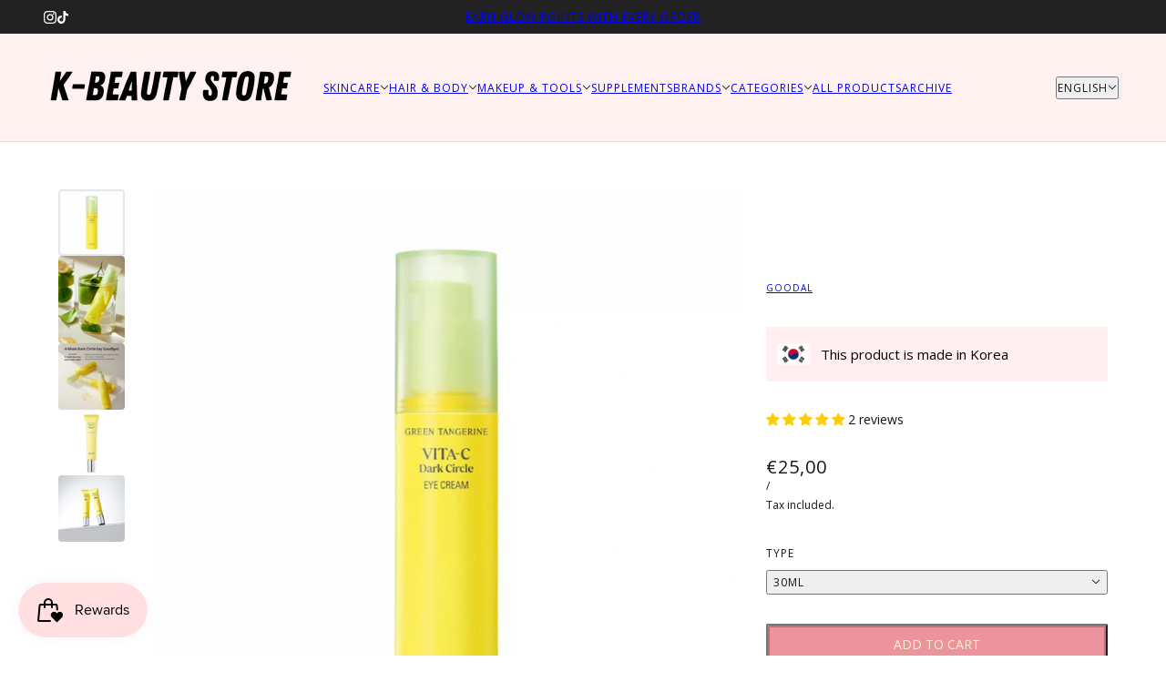

--- FILE ---
content_type: text/html; charset=utf-8
request_url: https://kbeautystore.com/products/green-tangerine-vita-c-dark-circle-eye-cream
body_size: 96577
content:
<!doctype html>
<html lang="en" dir="ltr">
  <head>
    <!-- Blockshop theme - Version 12.2.0 by Troop Themes - https://troopthemes.com/ -->

    <meta charset="UTF-8">
    <meta http-equiv="X-UA-Compatible" content="IE=edge">
    <meta name="viewport" content="width=device-width, initial-scale=1.0, maximum-scale=5.0"><meta name="description" content="Goodal&#39;s Green Tangerine Vita C Dark Circle Eye Cream is a revitalizing treatment specially crafted to address dullness, dark circles, and early signs of aging around the delicate eye area. Featuring green tangerine extract, a gentle yet highly concentrated form of Vitamin C, this formula delivers brightening benefits "><title>
      Green Tangerine Vita C Dark Circle Eye Cream
 &ndash; K-Beauty Store</title><link rel="canonical" href="https://kbeautystore.com/products/green-tangerine-vita-c-dark-circle-eye-cream"><link rel="shortcut icon" href="//kbeautystore.com/cdn/shop/files/KBS.png?v=1715934988&width=32" type="image/png">
      <link rel="apple-touch-icon" href="//kbeautystore.com/cdn/shop/files/KBS.png?v=1715934988&width=180"><link rel="preconnect" href="https://cdn.shopify.com" crossorigin>
<link rel="preconnect" href="https://fonts.shopifycdn.com" crossorigin>

<script async crossorigin fetchpriority="high" src="/cdn/shopifycloud/importmap-polyfill/es-modules-shim.2.4.0.js"></script>
<script type="importmap">
  {
    "imports": {
      "@troop-themes/main": "//kbeautystore.com/cdn/shop/t/28/assets/theme.js?v=15295199331602150291768393583"
    }
  }
</script><link
    rel="preload"
    href="//kbeautystore.com/cdn/fonts/anton/anton_n4.2ba6159dc1abf4f060e423ec24adc22041130b7f.woff2"
    as="font"
    type="font/woff2"
    crossorigin
  ><link
    rel="preload"
    href="//kbeautystore.com/cdn/fonts/open_sans/opensans_n4.c32e4d4eca5273f6d4ee95ddf54b5bbb75fc9b61.woff2"
    as="font"
    type="font/woff2"
    crossorigin
  ><link
    rel="preload"
    href="//kbeautystore.com/cdn/fonts/open_sans/opensans_n4.c32e4d4eca5273f6d4ee95ddf54b5bbb75fc9b61.woff2"
    as="font"
    type="font/woff2"
    crossorigin
  ><meta property="og:type" content="product" />
  <meta property="og:title" content="Green Tangerine Vita C Dark Circle Eye Cream" /><meta property="og:image" content="http://kbeautystore.com/cdn/shop/files/EAE74472-0FD7-4BD3-9AD7-81CBEB049CB0.png?v=1687242261&width=1200" />
    <meta property="og:image:secure_url" content="https://kbeautystore.com/cdn/shop/files/EAE74472-0FD7-4BD3-9AD7-81CBEB049CB0.png?v=1687242261&width=1200" />
    <meta property="og:image:width" content="1080" />
    <meta property="og:image:height" content="1080" /><meta property="og:image" content="http://kbeautystore.com/cdn/shop/files/IMG_3675.jpg?v=1687242260&width=1200" />
    <meta property="og:image:secure_url" content="https://kbeautystore.com/cdn/shop/files/IMG_3675.jpg?v=1687242260&width=1200" />
    <meta property="og:image:width" content="960" />
    <meta property="og:image:height" content="1280" /><meta property="og:image" content="http://kbeautystore.com/cdn/shop/files/IMG_3676.webp?v=1687242260&width=1200" />
    <meta property="og:image:secure_url" content="https://kbeautystore.com/cdn/shop/files/IMG_3676.webp?v=1687242260&width=1200" />
    <meta property="og:image:width" content="1000" />
    <meta property="og:image:height" content="1000" /><meta property="og:price:currency" content="EUR" />
  <meta
    property="og:price:amount"
    content="25,00"
  />

  <script type="application/ld+json">
    {
      "@context": "https://schema.org/",
      "@type": "Product",
      "name": "Green Tangerine Vita C Dark Circle Eye Cream",
      "image": ["//kbeautystore.com/cdn/shop/files/EAE74472-0FD7-4BD3-9AD7-81CBEB049CB0.png?v=1687242261&width=1200",
"//kbeautystore.com/cdn/shop/files/IMG_3675.jpg?v=1687242260&width=1200",
"//kbeautystore.com/cdn/shop/files/IMG_3676.webp?v=1687242260&width=1200"
],
      "description": "Goodal's Green Tangerine Vita C Dark Circle Eye Cream is a revitalizing treatment specially craft...",
      "sku": "8809862282850",
      "brand": {
        "@type": "Brand",
        "name": "Goodal"
      },"aggregateRating": {
          "@type": "AggregateRating",
          "ratingValue": "5.0",
          "reviewCount": "2"
        },"offers": [{
            "@type" : "Offer","sku": "8809862282850","gtin13": 8809862282850,"availability": "http://schema.org/InStock",
            "price": 25.0,
            "priceCurrency": "EUR",
            "url": "https:\/\/kbeautystore.com\/products\/green-tangerine-vita-c-dark-circle-eye-cream?variant=52521597665616"
          }
]
    }
  </script><meta property="og:url" content="https://kbeautystore.com/products/green-tangerine-vita-c-dark-circle-eye-cream" />
<meta property="og:site_name" content="K-Beauty Store" />
<meta property="og:description" content="Goodal&#39;s Green Tangerine Vita C Dark Circle Eye Cream is a revitalizing treatment specially crafted to address dullness, dark circles, and early signs of aging around the delicate eye area. Featuring green tangerine extract, a gentle yet highly concentrated form of Vitamin C, this formula delivers brightening benefits " /><meta name="twitter:card" content="summary" />
<meta name="twitter:description" content="Goodal&#39;s Green Tangerine Vita C Dark Circle Eye Cream is a revitalizing treatment specially crafted to address dullness, dark circles, and early signs of aging around the delicate eye area. Featuring green tangerine extract, a gentle yet highly concentrated form of Vitamin C, this formula delivers brightening benefits " /><meta name="twitter:title" content="Green Tangerine Vita C Dark Circle Eye Cream" /><meta
      name="twitter:image"
      content="https://kbeautystore.com/cdn/shop/files/EAE74472-0FD7-4BD3-9AD7-81CBEB049CB0.png?v=1687242261&width=480"
    /><style>@font-face {
  font-family: Anton;
  font-weight: 400;
  font-style: normal;
  font-display: swap;
  src: url("//kbeautystore.com/cdn/fonts/anton/anton_n4.2ba6159dc1abf4f060e423ec24adc22041130b7f.woff2") format("woff2"),
       url("//kbeautystore.com/cdn/fonts/anton/anton_n4.4dfcf4cc9b33342f25e44f2b47f32840ec097e13.woff") format("woff");
}
@font-face {
  font-family: "Open Sans";
  font-weight: 400;
  font-style: normal;
  font-display: swap;
  src: url("//kbeautystore.com/cdn/fonts/open_sans/opensans_n4.c32e4d4eca5273f6d4ee95ddf54b5bbb75fc9b61.woff2") format("woff2"),
       url("//kbeautystore.com/cdn/fonts/open_sans/opensans_n4.5f3406f8d94162b37bfa232b486ac93ee892406d.woff") format("woff");
}
@font-face {
  font-family: "Open Sans";
  font-weight: 700;
  font-style: normal;
  font-display: swap;
  src: url("//kbeautystore.com/cdn/fonts/open_sans/opensans_n7.a9393be1574ea8606c68f4441806b2711d0d13e4.woff2") format("woff2"),
       url("//kbeautystore.com/cdn/fonts/open_sans/opensans_n7.7b8af34a6ebf52beb1a4c1d8c73ad6910ec2e553.woff") format("woff");
}
@font-face {
  font-family: "Open Sans";
  font-weight: 400;
  font-style: normal;
  font-display: swap;
  src: url("//kbeautystore.com/cdn/fonts/open_sans/opensans_n4.c32e4d4eca5273f6d4ee95ddf54b5bbb75fc9b61.woff2") format("woff2"),
       url("//kbeautystore.com/cdn/fonts/open_sans/opensans_n4.5f3406f8d94162b37bfa232b486ac93ee892406d.woff") format("woff");
}
@font-face {
  font-family: "Open Sans";
  font-weight: 700;
  font-style: normal;
  font-display: swap;
  src: url("//kbeautystore.com/cdn/fonts/open_sans/opensans_n7.a9393be1574ea8606c68f4441806b2711d0d13e4.woff2") format("woff2"),
       url("//kbeautystore.com/cdn/fonts/open_sans/opensans_n7.7b8af34a6ebf52beb1a4c1d8c73ad6910ec2e553.woff") format("woff");
}
@font-face {
  font-family: "Open Sans";
  font-weight: 400;
  font-style: italic;
  font-display: swap;
  src: url("//kbeautystore.com/cdn/fonts/open_sans/opensans_i4.6f1d45f7a46916cc95c694aab32ecbf7509cbf33.woff2") format("woff2"),
       url("//kbeautystore.com/cdn/fonts/open_sans/opensans_i4.4efaa52d5a57aa9a57c1556cc2b7465d18839daa.woff") format("woff");
}
@font-face {
  font-family: "Open Sans";
  font-weight: 700;
  font-style: italic;
  font-display: swap;
  src: url("//kbeautystore.com/cdn/fonts/open_sans/opensans_i7.916ced2e2ce15f7fcd95d196601a15e7b89ee9a4.woff2") format("woff2"),
       url("//kbeautystore.com/cdn/fonts/open_sans/opensans_i7.99a9cff8c86ea65461de497ade3d515a98f8b32a.woff") format("woff");
}
:root {--font--heading--uppercase: uppercase;--font--nav--uppercase: uppercase;--font--sub-nav--uppercase: uppercase;--font--button--uppercase: uppercase;--font--overline--uppercase: uppercase;--font--banner--size: 61px;
    --font--banner--mobile-size: 44px;

    --font--featured--size: 59px;
    --font--featured--mobile-size: 44px;

    --font--section--size: 28px;
    --font--section--mobile-size: 20px;

    --font--block--size: 16px;
    --font--block--mobile-size: 20px;

    --font--paragraph--size: 14px;--font--paragraph--mobile-size: 14px;--font--featured-paragraph--size: 14px;--font--featured-paragraph--mobile-size: 14px;--font--nav--size: 12px;--font--nav--mobile-size: 12px;--font--sub-nav--size: 10px;--font--sub-nav--mobile-size: 10px;--font--overline--size: 10px;
    --font--button--size: 14px;
    --font--button--spacing: 0px;

    --font--heading--family: Anton, sans-serif;
    --font--heading--weight: 400;
    --font--heading--style: normal;
    --font--heading--spacing: 3px;

    --font--nav--family: "Open Sans", sans-serif;
    --font--nav--weight: 400;
    --font--nav--style: normal;

    --font--paragraph--family: "Open Sans", sans-serif;
    --font--paragraph--weight: 400;
    --font--paragraph--style: normal;
    --font--paragraph--spacing: 0px;

    --font--line-height: 1.2;
  }
</style><style>
  :root {
    --color--accent-1: #ec949d;
    --color--accent-1-translucent: rgba(236, 148, 157, 0.85);
    --color--accent-2: #fff2f0;
    --color--accent-2-translucent: rgba(255, 242, 240, 0.85);
    --color--accent-3: #fb85a4;
    --color--accent-3-translucent: rgba(251, 133, 164, 0.85);
    --color--body: #161515;
    --color--body--light: #484444;
    --color--success: #4caf50;
    --color--gray: #e6e6e6;
    --color--alert: #d32f2f;

    --bg-color--white: white;
    --bg-color--transparent: transparent;
    --bg-color--light: #ffffff;
    --bg-color--light-translucent: rgba(255, 255, 255, 0.85);
    --bg-color--dark: #222222;
    --bg-color--dark-translucent: rgba(9, 9, 9, 0.85);
    --bg-color--accent-1: var(--color--accent-1);
    --bg-color--accent-2: var(--color--accent-2);
    --bg-color--accent-3: var(--color--accent-3);
    --bg-color--body: #ffffff;
    --bg-color--body-translucent: rgba(255, 255, 255, 0.85);
    --bg-color--textbox: #fff;

    --border--dark: rgba(22, 21, 21, 0.1);
    --border--light: rgba(255, 255, 255, 0.1);

    --box-shadow--center: 0px 0px 10px rgba(0, 0, 0, 0.08);
    --box-shadow--top: 0 -10px 10px -10px rgba(0, 0, 0, 0.2);
    --box-shadow--left: -2px 0 10px -2px rgba(0, 0, 0, 0.2);
    --box-shadow--right: 2px 0 10px -2px rgba(0, 0, 0, 0.2);
    --box-shadow--bottom: 0 10px 10px -10px rgba(0, 0, 0, 0.2);

    --content--shadow-opacity: 0.15;
    --content--image-opacity: 0.65;

    --button--radius: 2px;
    --button--padding: 0 var(--spacing--3);
    --button--bg-color-1: #ec949d;
    --button--color-1: #fff4cc;
    --button--border-color-1: #c76a74;
    --button--bg-color-2: #fff2f0;
    --button--color-2: #ec949d;
    --button--border-color-2: #ec949d;
    --button--bg-color-3: #161515;
    --button--color-3: #ffffff;
    --button--border-color-3: #161515;
    --button--bg-color-4: rgba(0,0,0,0);
    --button--color-4: #ffffff;
    --button--border-color-4: #ffffff;

    --input--radius: 2px;
    --image--radius: 4px;
    --image--radius-enabled: 1;

    --layout--spacing-small: 16px;
    --layout--spacing-medium: 32px;
    --layout--spacing-large: 52px;
    --layout--spacing-x-large: 104px;
    --layout--mobile-spacing-small: 12px;
    --layout--mobile-spacing-medium: 24px;
    --layout--mobile-spacing-large: 32px;
    --layout--mobile-spacing-x-large: 64px;

    --progress-bar: linear-gradient(
                      90deg,
                      rgba(22, 21, 21, 0.3) 0%,
                      rgb(22, 21, 21) 80%,
                      rgba(22, 21, 21, 0.8)
                    );

    /* shop pay */
    --payment-terms-background-color: #ffffff;

    /* js helpers */
    --announcement--height: 0px;
    --header--height: 0px;
    --split-announcement--height: 0px;

    --sticky-offset: calc(var(--announcement--sticky, 0) * var(--announcement--height, 0px) + var(--header--sticky, 0) * var(--header--height, 0px));
  }

  shopify-accelerated-checkout, shopify-accelerated-checkout-cart {
    --shopify-accelerated-checkout-button-block-size: 45px;
    --shopify-accelerated-checkout-button-border-radius: var(--button--radius);
    --shopify-accelerated-checkout-button-box-shadow: 0 0 10px rgba(0, 0, 0, 0.3);
  }
</style><style></style><link href="//kbeautystore.com/cdn/shop/t/28/assets/theme.css?v=109766113619603205871768393582" rel="stylesheet" type="text/css" media="all" />
    <script>window.performance && window.performance.mark && window.performance.mark('shopify.content_for_header.start');</script><meta name="google-site-verification" content="jp1HVB86Nk9tzRWD6Cy2NutAsQDbUygAM-uFalYrKAQ">
<meta name="facebook-domain-verification" content="t6g64vh8hath4a0lpwqj9gfpvvnz2e">
<meta id="shopify-digital-wallet" name="shopify-digital-wallet" content="/64306282749/digital_wallets/dialog">
<meta name="shopify-checkout-api-token" content="c47762707048e5d56b3bbac99c4dfd0c">
<meta id="in-context-paypal-metadata" data-shop-id="64306282749" data-venmo-supported="false" data-environment="production" data-locale="en_US" data-paypal-v4="true" data-currency="EUR">
<link rel="alternate" hreflang="x-default" href="https://kbeautystore.com/products/green-tangerine-vita-c-dark-circle-eye-cream">
<link rel="alternate" hreflang="en" href="https://kbeautystore.com/products/green-tangerine-vita-c-dark-circle-eye-cream">
<link rel="alternate" hreflang="nl" href="https://kbeautystore.com/nl/products/green-tangerine-vita-c-dark-circle-eye-cream">
<link rel="alternate" hreflang="fr" href="https://kbeautystore.com/fr/products/green-tangerine-vita-c-dark-circle-eye-cream">
<link rel="alternate" hreflang="de" href="https://kbeautystore.com/de/products/green-tangerine-vita-c-dark-circle-eye-cream">
<link rel="alternate" type="application/json+oembed" href="https://kbeautystore.com/products/green-tangerine-vita-c-dark-circle-eye-cream.oembed">
<script async="async" src="/checkouts/internal/preloads.js?locale=en-NL"></script>
<script id="apple-pay-shop-capabilities" type="application/json">{"shopId":64306282749,"countryCode":"NL","currencyCode":"EUR","merchantCapabilities":["supports3DS"],"merchantId":"gid:\/\/shopify\/Shop\/64306282749","merchantName":"K-Beauty Store","requiredBillingContactFields":["postalAddress","email","phone"],"requiredShippingContactFields":["postalAddress","email","phone"],"shippingType":"shipping","supportedNetworks":["visa","maestro","masterCard","amex"],"total":{"type":"pending","label":"K-Beauty Store","amount":"1.00"},"shopifyPaymentsEnabled":true,"supportsSubscriptions":true}</script>
<script id="shopify-features" type="application/json">{"accessToken":"c47762707048e5d56b3bbac99c4dfd0c","betas":["rich-media-storefront-analytics"],"domain":"kbeautystore.com","predictiveSearch":true,"shopId":64306282749,"locale":"en"}</script>
<script>var Shopify = Shopify || {};
Shopify.shop = "k-beauty-store-81f7.myshopify.com";
Shopify.locale = "en";
Shopify.currency = {"active":"EUR","rate":"1.0"};
Shopify.country = "NL";
Shopify.theme = {"name":"Kopie van Kopie van Kopie van 1-12","id":180552008016,"schema_name":"Blockshop","schema_version":"12.2.0","theme_store_id":606,"role":"main"};
Shopify.theme.handle = "null";
Shopify.theme.style = {"id":null,"handle":null};
Shopify.cdnHost = "kbeautystore.com/cdn";
Shopify.routes = Shopify.routes || {};
Shopify.routes.root = "/";</script>
<script type="module">!function(o){(o.Shopify=o.Shopify||{}).modules=!0}(window);</script>
<script>!function(o){function n(){var o=[];function n(){o.push(Array.prototype.slice.apply(arguments))}return n.q=o,n}var t=o.Shopify=o.Shopify||{};t.loadFeatures=n(),t.autoloadFeatures=n()}(window);</script>
<script id="shop-js-analytics" type="application/json">{"pageType":"product"}</script>
<script defer="defer" async type="module" src="//kbeautystore.com/cdn/shopifycloud/shop-js/modules/v2/client.init-shop-cart-sync_BdyHc3Nr.en.esm.js"></script>
<script defer="defer" async type="module" src="//kbeautystore.com/cdn/shopifycloud/shop-js/modules/v2/chunk.common_Daul8nwZ.esm.js"></script>
<script type="module">
  await import("//kbeautystore.com/cdn/shopifycloud/shop-js/modules/v2/client.init-shop-cart-sync_BdyHc3Nr.en.esm.js");
await import("//kbeautystore.com/cdn/shopifycloud/shop-js/modules/v2/chunk.common_Daul8nwZ.esm.js");

  window.Shopify.SignInWithShop?.initShopCartSync?.({"fedCMEnabled":true,"windoidEnabled":true});

</script>
<script>(function() {
  var isLoaded = false;
  function asyncLoad() {
    if (isLoaded) return;
    isLoaded = true;
    var urls = ["https:\/\/tools.luckyorange.com\/core\/lo.js?site-id=9c902a57\u0026shop=k-beauty-store-81f7.myshopify.com","https:\/\/static.klaviyo.com\/onsite\/js\/klaviyo.js?company_id=XmddzH\u0026shop=k-beauty-store-81f7.myshopify.com","https:\/\/static.klaviyo.com\/onsite\/js\/klaviyo.js?company_id=XmddzH\u0026shop=k-beauty-store-81f7.myshopify.com","https:\/\/static.klaviyo.com\/onsite\/js\/klaviyo.js?company_id=XmddzH\u0026shop=k-beauty-store-81f7.myshopify.com","https:\/\/static.klaviyo.com\/onsite\/js\/klaviyo.js?company_id=XmddzH\u0026shop=k-beauty-store-81f7.myshopify.com","https:\/\/static.klaviyo.com\/onsite\/js\/klaviyo.js?company_id=XmddzH\u0026shop=k-beauty-store-81f7.myshopify.com","https:\/\/static.klaviyo.com\/onsite\/js\/klaviyo.js?company_id=XmddzH\u0026shop=k-beauty-store-81f7.myshopify.com","https:\/\/js.smile.io\/v1\/smile-shopify.js?shop=k-beauty-store-81f7.myshopify.com","https:\/\/ecommplugins-scripts.trustpilot.com\/v2.1\/js\/header.min.js?settings=eyJrZXkiOiJ1M256ZVROdUx2VXdMMXF4In0=\u0026v=2.5\u0026shop=k-beauty-store-81f7.myshopify.com","https:\/\/ecommplugins-trustboxsettings.trustpilot.com\/k-beauty-store-81f7.myshopify.com.js?settings=1709822464328\u0026shop=k-beauty-store-81f7.myshopify.com","https:\/\/intg.snapchat.com\/shopify\/shopify-scevent-init.js?id=f95cc2af-0387-44f0-aefd-9f3c83c26e2c\u0026shop=k-beauty-store-81f7.myshopify.com","\/\/cdn.shopify.com\/proxy\/662bfc88a8f7f05649b35202a0c947ff9e85340cb64e0f80a9d5d9fa8b9542b3\/cdn.bogos.io\/script_tag\/secomapp.scripttag.js?shop=k-beauty-store-81f7.myshopify.com\u0026sp-cache-control=cHVibGljLCBtYXgtYWdlPTkwMA","https:\/\/storage.nfcube.com\/instafeed-3b78fd54ddfd3c265e7211220738ecf0.js?shop=k-beauty-store-81f7.myshopify.com"];
    for (var i = 0; i < urls.length; i++) {
      var s = document.createElement('script');
      s.type = 'text/javascript';
      s.async = true;
      s.src = urls[i];
      var x = document.getElementsByTagName('script')[0];
      x.parentNode.insertBefore(s, x);
    }
  };
  if(window.attachEvent) {
    window.attachEvent('onload', asyncLoad);
  } else {
    window.addEventListener('load', asyncLoad, false);
  }
})();</script>
<script id="__st">var __st={"a":64306282749,"offset":3600,"reqid":"7633f636-40f6-4275-96e8-62bac3388394-1768964274","pageurl":"kbeautystore.com\/products\/green-tangerine-vita-c-dark-circle-eye-cream","u":"c0f2351830a7","p":"product","rtyp":"product","rid":8551643316560};</script>
<script>window.ShopifyPaypalV4VisibilityTracking = true;</script>
<script id="captcha-bootstrap">!function(){'use strict';const t='contact',e='account',n='new_comment',o=[[t,t],['blogs',n],['comments',n],[t,'customer']],c=[[e,'customer_login'],[e,'guest_login'],[e,'recover_customer_password'],[e,'create_customer']],r=t=>t.map((([t,e])=>`form[action*='/${t}']:not([data-nocaptcha='true']) input[name='form_type'][value='${e}']`)).join(','),a=t=>()=>t?[...document.querySelectorAll(t)].map((t=>t.form)):[];function s(){const t=[...o],e=r(t);return a(e)}const i='password',u='form_key',d=['recaptcha-v3-token','g-recaptcha-response','h-captcha-response',i],f=()=>{try{return window.sessionStorage}catch{return}},m='__shopify_v',_=t=>t.elements[u];function p(t,e,n=!1){try{const o=window.sessionStorage,c=JSON.parse(o.getItem(e)),{data:r}=function(t){const{data:e,action:n}=t;return t[m]||n?{data:e,action:n}:{data:t,action:n}}(c);for(const[e,n]of Object.entries(r))t.elements[e]&&(t.elements[e].value=n);n&&o.removeItem(e)}catch(o){console.error('form repopulation failed',{error:o})}}const l='form_type',E='cptcha';function T(t){t.dataset[E]=!0}const w=window,h=w.document,L='Shopify',v='ce_forms',y='captcha';let A=!1;((t,e)=>{const n=(g='f06e6c50-85a8-45c8-87d0-21a2b65856fe',I='https://cdn.shopify.com/shopifycloud/storefront-forms-hcaptcha/ce_storefront_forms_captcha_hcaptcha.v1.5.2.iife.js',D={infoText:'Protected by hCaptcha',privacyText:'Privacy',termsText:'Terms'},(t,e,n)=>{const o=w[L][v],c=o.bindForm;if(c)return c(t,g,e,D).then(n);var r;o.q.push([[t,g,e,D],n]),r=I,A||(h.body.append(Object.assign(h.createElement('script'),{id:'captcha-provider',async:!0,src:r})),A=!0)});var g,I,D;w[L]=w[L]||{},w[L][v]=w[L][v]||{},w[L][v].q=[],w[L][y]=w[L][y]||{},w[L][y].protect=function(t,e){n(t,void 0,e),T(t)},Object.freeze(w[L][y]),function(t,e,n,w,h,L){const[v,y,A,g]=function(t,e,n){const i=e?o:[],u=t?c:[],d=[...i,...u],f=r(d),m=r(i),_=r(d.filter((([t,e])=>n.includes(e))));return[a(f),a(m),a(_),s()]}(w,h,L),I=t=>{const e=t.target;return e instanceof HTMLFormElement?e:e&&e.form},D=t=>v().includes(t);t.addEventListener('submit',(t=>{const e=I(t);if(!e)return;const n=D(e)&&!e.dataset.hcaptchaBound&&!e.dataset.recaptchaBound,o=_(e),c=g().includes(e)&&(!o||!o.value);(n||c)&&t.preventDefault(),c&&!n&&(function(t){try{if(!f())return;!function(t){const e=f();if(!e)return;const n=_(t);if(!n)return;const o=n.value;o&&e.removeItem(o)}(t);const e=Array.from(Array(32),(()=>Math.random().toString(36)[2])).join('');!function(t,e){_(t)||t.append(Object.assign(document.createElement('input'),{type:'hidden',name:u})),t.elements[u].value=e}(t,e),function(t,e){const n=f();if(!n)return;const o=[...t.querySelectorAll(`input[type='${i}']`)].map((({name:t})=>t)),c=[...d,...o],r={};for(const[a,s]of new FormData(t).entries())c.includes(a)||(r[a]=s);n.setItem(e,JSON.stringify({[m]:1,action:t.action,data:r}))}(t,e)}catch(e){console.error('failed to persist form',e)}}(e),e.submit())}));const S=(t,e)=>{t&&!t.dataset[E]&&(n(t,e.some((e=>e===t))),T(t))};for(const o of['focusin','change'])t.addEventListener(o,(t=>{const e=I(t);D(e)&&S(e,y())}));const B=e.get('form_key'),M=e.get(l),P=B&&M;t.addEventListener('DOMContentLoaded',(()=>{const t=y();if(P)for(const e of t)e.elements[l].value===M&&p(e,B);[...new Set([...A(),...v().filter((t=>'true'===t.dataset.shopifyCaptcha))])].forEach((e=>S(e,t)))}))}(h,new URLSearchParams(w.location.search),n,t,e,['guest_login'])})(!0,!0)}();</script>
<script integrity="sha256-4kQ18oKyAcykRKYeNunJcIwy7WH5gtpwJnB7kiuLZ1E=" data-source-attribution="shopify.loadfeatures" defer="defer" src="//kbeautystore.com/cdn/shopifycloud/storefront/assets/storefront/load_feature-a0a9edcb.js" crossorigin="anonymous"></script>
<script data-source-attribution="shopify.dynamic_checkout.dynamic.init">var Shopify=Shopify||{};Shopify.PaymentButton=Shopify.PaymentButton||{isStorefrontPortableWallets:!0,init:function(){window.Shopify.PaymentButton.init=function(){};var t=document.createElement("script");t.src="https://kbeautystore.com/cdn/shopifycloud/portable-wallets/latest/portable-wallets.en.js",t.type="module",document.head.appendChild(t)}};
</script>
<script data-source-attribution="shopify.dynamic_checkout.buyer_consent">
  function portableWalletsHideBuyerConsent(e){var t=document.getElementById("shopify-buyer-consent"),n=document.getElementById("shopify-subscription-policy-button");t&&n&&(t.classList.add("hidden"),t.setAttribute("aria-hidden","true"),n.removeEventListener("click",e))}function portableWalletsShowBuyerConsent(e){var t=document.getElementById("shopify-buyer-consent"),n=document.getElementById("shopify-subscription-policy-button");t&&n&&(t.classList.remove("hidden"),t.removeAttribute("aria-hidden"),n.addEventListener("click",e))}window.Shopify?.PaymentButton&&(window.Shopify.PaymentButton.hideBuyerConsent=portableWalletsHideBuyerConsent,window.Shopify.PaymentButton.showBuyerConsent=portableWalletsShowBuyerConsent);
</script>
<script data-source-attribution="shopify.dynamic_checkout.cart.bootstrap">document.addEventListener("DOMContentLoaded",(function(){function t(){return document.querySelector("shopify-accelerated-checkout-cart, shopify-accelerated-checkout")}if(t())Shopify.PaymentButton.init();else{new MutationObserver((function(e,n){t()&&(Shopify.PaymentButton.init(),n.disconnect())})).observe(document.body,{childList:!0,subtree:!0})}}));
</script>
<link id="shopify-accelerated-checkout-styles" rel="stylesheet" media="screen" href="https://kbeautystore.com/cdn/shopifycloud/portable-wallets/latest/accelerated-checkout-backwards-compat.css" crossorigin="anonymous">
<style id="shopify-accelerated-checkout-cart">
        #shopify-buyer-consent {
  margin-top: 1em;
  display: inline-block;
  width: 100%;
}

#shopify-buyer-consent.hidden {
  display: none;
}

#shopify-subscription-policy-button {
  background: none;
  border: none;
  padding: 0;
  text-decoration: underline;
  font-size: inherit;
  cursor: pointer;
}

#shopify-subscription-policy-button::before {
  box-shadow: none;
}

      </style>

<script>window.performance && window.performance.mark && window.performance.mark('shopify.content_for_header.end');</script>
<script>
  if (Shopify) {
    Shopify.routes = {
      ...Shopify.routes,
      all_products_collection: '/collections/all',
      cart: '/cart',
      cart_add: '/cart/add',
      cart_change: '/cart/change',
      cart_update: '/cart/update',
      libraries: {
        swipe_listener: "//kbeautystore.com/cdn/shop/t/28/assets/swipe-listener.min.js?v=123039615894270182531768393580",
        masonry: "//kbeautystore.com/cdn/shop/t/28/assets/masonry.min.js?v=153413113355937702121768393576",
        plyr: "/cdn/shopifycloud/plyr/v2.0/shopify-plyr.en.js",
        vimeo: "https://player.vimeo.com/api/player.js"
      },
      product_recommendations: '/recommendations/products',
      predictive_search: '/search/suggest',
      search: '/search',
      root: '/',
      youtube: 'https://youtube.com/iframe_api'
    }
  }
</script><script type="module" src="//kbeautystore.com/cdn/shop/t/28/assets/theme.js?v=15295199331602150291768393583"></script><!-- BEGIN app block: shopify://apps/klaviyo-email-marketing-sms/blocks/klaviyo-onsite-embed/2632fe16-c075-4321-a88b-50b567f42507 -->












  <script async src="https://static.klaviyo.com/onsite/js/XmddzH/klaviyo.js?company_id=XmddzH"></script>
  <script>!function(){if(!window.klaviyo){window._klOnsite=window._klOnsite||[];try{window.klaviyo=new Proxy({},{get:function(n,i){return"push"===i?function(){var n;(n=window._klOnsite).push.apply(n,arguments)}:function(){for(var n=arguments.length,o=new Array(n),w=0;w<n;w++)o[w]=arguments[w];var t="function"==typeof o[o.length-1]?o.pop():void 0,e=new Promise((function(n){window._klOnsite.push([i].concat(o,[function(i){t&&t(i),n(i)}]))}));return e}}})}catch(n){window.klaviyo=window.klaviyo||[],window.klaviyo.push=function(){var n;(n=window._klOnsite).push.apply(n,arguments)}}}}();</script>

  
    <script id="viewed_product">
      if (item == null) {
        var _learnq = _learnq || [];

        var MetafieldReviews = null
        var MetafieldYotpoRating = null
        var MetafieldYotpoCount = null
        var MetafieldLooxRating = null
        var MetafieldLooxCount = null
        var okendoProduct = null
        var okendoProductReviewCount = null
        var okendoProductReviewAverageValue = null
        try {
          // The following fields are used for Customer Hub recently viewed in order to add reviews.
          // This information is not part of __kla_viewed. Instead, it is part of __kla_viewed_reviewed_items
          MetafieldReviews = {"rating":{"scale_min":"1.0","scale_max":"5.0","value":"5.0"},"rating_count":2};
          MetafieldYotpoRating = null
          MetafieldYotpoCount = null
          MetafieldLooxRating = null
          MetafieldLooxCount = null

          okendoProduct = null
          // If the okendo metafield is not legacy, it will error, which then requires the new json formatted data
          if (okendoProduct && 'error' in okendoProduct) {
            okendoProduct = null
          }
          okendoProductReviewCount = okendoProduct ? okendoProduct.reviewCount : null
          okendoProductReviewAverageValue = okendoProduct ? okendoProduct.reviewAverageValue : null
        } catch (error) {
          console.error('Error in Klaviyo onsite reviews tracking:', error);
        }

        var item = {
          Name: "Green Tangerine Vita C Dark Circle Eye Cream",
          ProductID: 8551643316560,
          Categories: ["10% off","All products","all products ex. giftcards","Eye care","Eye cream","Goodal","Korean brands","Skincare"],
          ImageURL: "https://kbeautystore.com/cdn/shop/files/EAE74472-0FD7-4BD3-9AD7-81CBEB049CB0_grande.png?v=1687242261",
          URL: "https://kbeautystore.com/products/green-tangerine-vita-c-dark-circle-eye-cream",
          Brand: "Goodal",
          Price: "€25,00",
          Value: "25,00",
          CompareAtPrice: "€0,00"
        };
        _learnq.push(['track', 'Viewed Product', item]);
        _learnq.push(['trackViewedItem', {
          Title: item.Name,
          ItemId: item.ProductID,
          Categories: item.Categories,
          ImageUrl: item.ImageURL,
          Url: item.URL,
          Metadata: {
            Brand: item.Brand,
            Price: item.Price,
            Value: item.Value,
            CompareAtPrice: item.CompareAtPrice
          },
          metafields:{
            reviews: MetafieldReviews,
            yotpo:{
              rating: MetafieldYotpoRating,
              count: MetafieldYotpoCount,
            },
            loox:{
              rating: MetafieldLooxRating,
              count: MetafieldLooxCount,
            },
            okendo: {
              rating: okendoProductReviewAverageValue,
              count: okendoProductReviewCount,
            }
          }
        }]);
      }
    </script>
  




  <script>
    window.klaviyoReviewsProductDesignMode = false
  </script>







<!-- END app block --><!-- BEGIN app block: shopify://apps/triplewhale/blocks/triple_pixel_snippet/483d496b-3f1a-4609-aea7-8eee3b6b7a2a --><link rel='preconnect dns-prefetch' href='https://api.config-security.com/' crossorigin />
<link rel='preconnect dns-prefetch' href='https://conf.config-security.com/' crossorigin />
<script>
/* >> TriplePixel :: start*/
window.TriplePixelData={TripleName:"k-beauty-store-81f7.myshopify.com",ver:"2.16",plat:"SHOPIFY",isHeadless:false,src:'SHOPIFY_EXT',product:{id:"8551643316560",name:`Green Tangerine Vita C Dark Circle Eye Cream`,price:"25,00",variant:"52521597665616"},search:"",collection:"",cart:"",template:"product",curr:"EUR" || "EUR"},function(W,H,A,L,E,_,B,N){function O(U,T,P,H,R){void 0===R&&(R=!1),H=new XMLHttpRequest,P?(H.open("POST",U,!0),H.setRequestHeader("Content-Type","text/plain")):H.open("GET",U,!0),H.send(JSON.stringify(P||{})),H.onreadystatechange=function(){4===H.readyState&&200===H.status?(R=H.responseText,U.includes("/first")?eval(R):P||(N[B]=R)):(299<H.status||H.status<200)&&T&&!R&&(R=!0,O(U,T-1,P))}}if(N=window,!N[H+"sn"]){N[H+"sn"]=1,L=function(){return Date.now().toString(36)+"_"+Math.random().toString(36)};try{A.setItem(H,1+(0|A.getItem(H)||0)),(E=JSON.parse(A.getItem(H+"U")||"[]")).push({u:location.href,r:document.referrer,t:Date.now(),id:L()}),A.setItem(H+"U",JSON.stringify(E))}catch(e){}var i,m,p;A.getItem('"!nC`')||(_=A,A=N,A[H]||(E=A[H]=function(t,e,i){return void 0===i&&(i=[]),"State"==t?E.s:(W=L(),(E._q=E._q||[]).push([W,t,e].concat(i)),W)},E.s="Installed",E._q=[],E.ch=W,B="configSecurityConfModel",N[B]=1,O("https://conf.config-security.com/model",5),i=L(),m=A[atob("c2NyZWVu")],_.setItem("di_pmt_wt",i),p={id:i,action:"profile",avatar:_.getItem("auth-security_rand_salt_"),time:m[atob("d2lkdGg=")]+":"+m[atob("aGVpZ2h0")],host:A.TriplePixelData.TripleName,plat:A.TriplePixelData.plat,url:window.location.href.slice(0,500),ref:document.referrer,ver:A.TriplePixelData.ver},O("https://api.config-security.com/event",5,p),O("https://api.config-security.com/first?host=".concat(p.host,"&plat=").concat(p.plat),5)))}}("","TriplePixel",localStorage);
/* << TriplePixel :: end*/
</script>



<!-- END app block --><!-- BEGIN app block: shopify://apps/judge-me-reviews/blocks/judgeme_core/61ccd3b1-a9f2-4160-9fe9-4fec8413e5d8 --><!-- Start of Judge.me Core -->






<link rel="dns-prefetch" href="https://cdnwidget.judge.me">
<link rel="dns-prefetch" href="https://cdn.judge.me">
<link rel="dns-prefetch" href="https://cdn1.judge.me">
<link rel="dns-prefetch" href="https://api.judge.me">

<script data-cfasync='false' class='jdgm-settings-script'>window.jdgmSettings={"pagination":5,"disable_web_reviews":false,"badge_no_review_text":"No reviews","badge_n_reviews_text":"{{ n }} review/reviews","hide_badge_preview_if_no_reviews":true,"badge_hide_text":false,"enforce_center_preview_badge":false,"widget_title":"Customer Reviews","widget_open_form_text":"Write a review","widget_close_form_text":"Cancel review","widget_refresh_page_text":"Refresh page","widget_summary_text":"Based on {{ number_of_reviews }} review/reviews","widget_no_review_text":"Be the first to write a review","widget_name_field_text":"Display name","widget_verified_name_field_text":"Verified Name (public)","widget_name_placeholder_text":"Display name","widget_required_field_error_text":"This field is required.","widget_email_field_text":"Email address","widget_verified_email_field_text":"Verified Email (private, can not be edited)","widget_email_placeholder_text":"Your email address","widget_email_field_error_text":"Please enter a valid email address.","widget_rating_field_text":"Rating","widget_review_title_field_text":"Review Title","widget_review_title_placeholder_text":"Give your review a title","widget_review_body_field_text":"Review content","widget_review_body_placeholder_text":"Start writing here...","widget_pictures_field_text":"Picture/Video (optional)","widget_submit_review_text":"Submit Review","widget_submit_verified_review_text":"Submit Verified Review","widget_submit_success_msg_with_auto_publish":"Thank you! Please refresh the page in a few moments to see your review. You can remove or edit your review by logging into \u003ca href='https://judge.me/login' target='_blank' rel='nofollow noopener'\u003eJudge.me\u003c/a\u003e","widget_submit_success_msg_no_auto_publish":"Thank you! Your review will be published as soon as it is approved by the shop admin. You can remove or edit your review by logging into \u003ca href='https://judge.me/login' target='_blank' rel='nofollow noopener'\u003eJudge.me\u003c/a\u003e","widget_show_default_reviews_out_of_total_text":"Showing {{ n_reviews_shown }} out of {{ n_reviews }} reviews.","widget_show_all_link_text":"Show all","widget_show_less_link_text":"Show less","widget_author_said_text":"{{ reviewer_name }} said:","widget_days_text":"{{ n }} days ago","widget_weeks_text":"{{ n }} week/weeks ago","widget_months_text":"{{ n }} month/months ago","widget_years_text":"{{ n }} year/years ago","widget_yesterday_text":"Yesterday","widget_today_text":"Today","widget_replied_text":"\u003e\u003e {{ shop_name }} replied:","widget_read_more_text":"Read more","widget_reviewer_name_as_initial":"last_initial","widget_rating_filter_color":"","widget_rating_filter_see_all_text":"See all reviews","widget_sorting_most_recent_text":"Most Recent","widget_sorting_highest_rating_text":"Highest Rating","widget_sorting_lowest_rating_text":"Lowest Rating","widget_sorting_with_pictures_text":"Only Pictures","widget_sorting_most_helpful_text":"Most Helpful","widget_open_question_form_text":"Ask a question","widget_reviews_subtab_text":"Reviews","widget_questions_subtab_text":"Questions","widget_question_label_text":"Question","widget_answer_label_text":"Answer","widget_question_placeholder_text":"Write your question here","widget_submit_question_text":"Submit Question","widget_question_submit_success_text":"Thank you for your question! We will notify you once it gets answered.","verified_badge_text":"Verified","verified_badge_bg_color":"","verified_badge_text_color":"","verified_badge_placement":"left-of-reviewer-name","widget_review_max_height":"","widget_hide_border":false,"widget_social_share":false,"widget_thumb":false,"widget_review_location_show":false,"widget_location_format":"country_iso_code","all_reviews_include_out_of_store_products":true,"all_reviews_out_of_store_text":"(out of store)","all_reviews_pagination":100,"all_reviews_product_name_prefix_text":"about","enable_review_pictures":true,"enable_question_anwser":false,"widget_theme":"","review_date_format":"mm/dd/yyyy","default_sort_method":"most-recent","widget_product_reviews_subtab_text":"Product Reviews","widget_shop_reviews_subtab_text":"Shop Reviews","widget_other_products_reviews_text":"Reviews for other products","widget_store_reviews_subtab_text":"Store reviews","widget_no_store_reviews_text":"This store hasn't received any reviews yet","widget_web_restriction_product_reviews_text":"This product hasn't received any reviews yet","widget_no_items_text":"No items found","widget_show_more_text":"Show more","widget_write_a_store_review_text":"Write a Store Review","widget_other_languages_heading":"Reviews in Other Languages","widget_translate_review_text":"Translate review to {{ language }}","widget_translating_review_text":"Translating...","widget_show_original_translation_text":"Show original ({{ language }})","widget_translate_review_failed_text":"Review couldn't be translated.","widget_translate_review_retry_text":"Retry","widget_translate_review_try_again_later_text":"Try again later","show_product_url_for_grouped_product":false,"widget_sorting_pictures_first_text":"Pictures First","show_pictures_on_all_rev_page_mobile":false,"show_pictures_on_all_rev_page_desktop":false,"floating_tab_hide_mobile_install_preference":false,"floating_tab_button_name":"★ Reviews","floating_tab_title":"Let customers speak for us","floating_tab_button_color":"","floating_tab_button_background_color":"","floating_tab_url":"","floating_tab_url_enabled":false,"floating_tab_tab_style":"text","all_reviews_text_badge_text":"Customers rate us {{ shop.metafields.judgeme.all_reviews_rating | round: 1 }}/5 based on {{ shop.metafields.judgeme.all_reviews_count }} reviews.","all_reviews_text_badge_text_branded_style":"{{ shop.metafields.judgeme.all_reviews_rating | round: 1 }} out of 5 stars based on {{ shop.metafields.judgeme.all_reviews_count }} reviews","is_all_reviews_text_badge_a_link":false,"show_stars_for_all_reviews_text_badge":false,"all_reviews_text_badge_url":"","all_reviews_text_style":"text","all_reviews_text_color_style":"judgeme_brand_color","all_reviews_text_color":"#108474","all_reviews_text_show_jm_brand":true,"featured_carousel_show_header":true,"featured_carousel_title":"Let customers speak for us","testimonials_carousel_title":"Customers are saying","videos_carousel_title":"Real customer stories","cards_carousel_title":"Customers are saying","featured_carousel_count_text":"from {{ n }} reviews","featured_carousel_add_link_to_all_reviews_page":false,"featured_carousel_url":"","featured_carousel_show_images":true,"featured_carousel_autoslide_interval":5,"featured_carousel_arrows_on_the_sides":false,"featured_carousel_height":250,"featured_carousel_width":80,"featured_carousel_image_size":0,"featured_carousel_image_height":250,"featured_carousel_arrow_color":"#eeeeee","verified_count_badge_style":"vintage","verified_count_badge_orientation":"horizontal","verified_count_badge_color_style":"judgeme_brand_color","verified_count_badge_color":"#108474","is_verified_count_badge_a_link":false,"verified_count_badge_url":"","verified_count_badge_show_jm_brand":true,"widget_rating_preset_default":5,"widget_first_sub_tab":"product-reviews","widget_show_histogram":true,"widget_histogram_use_custom_color":false,"widget_pagination_use_custom_color":false,"widget_star_use_custom_color":false,"widget_verified_badge_use_custom_color":false,"widget_write_review_use_custom_color":false,"picture_reminder_submit_button":"Upload Pictures","enable_review_videos":false,"mute_video_by_default":false,"widget_sorting_videos_first_text":"Videos First","widget_review_pending_text":"Pending","featured_carousel_items_for_large_screen":3,"social_share_options_order":"Facebook,Twitter","remove_microdata_snippet":true,"disable_json_ld":false,"enable_json_ld_products":false,"preview_badge_show_question_text":false,"preview_badge_no_question_text":"No questions","preview_badge_n_question_text":"{{ number_of_questions }} question/questions","qa_badge_show_icon":false,"qa_badge_position":"same-row","remove_judgeme_branding":true,"widget_add_search_bar":false,"widget_search_bar_placeholder":"Search","widget_sorting_verified_only_text":"Verified only","featured_carousel_theme":"default","featured_carousel_show_rating":true,"featured_carousel_show_title":true,"featured_carousel_show_body":true,"featured_carousel_show_date":false,"featured_carousel_show_reviewer":true,"featured_carousel_show_product":false,"featured_carousel_header_background_color":"#108474","featured_carousel_header_text_color":"#ffffff","featured_carousel_name_product_separator":"reviewed","featured_carousel_full_star_background":"#108474","featured_carousel_empty_star_background":"#dadada","featured_carousel_vertical_theme_background":"#f9fafb","featured_carousel_verified_badge_enable":false,"featured_carousel_verified_badge_color":"#108474","featured_carousel_border_style":"round","featured_carousel_review_line_length_limit":3,"featured_carousel_more_reviews_button_text":"Read more reviews","featured_carousel_view_product_button_text":"View product","all_reviews_page_load_reviews_on":"scroll","all_reviews_page_load_more_text":"Load More Reviews","disable_fb_tab_reviews":false,"enable_ajax_cdn_cache":false,"widget_advanced_speed_features":5,"widget_public_name_text":"displayed publicly like","default_reviewer_name":"John Smith","default_reviewer_name_has_non_latin":true,"widget_reviewer_anonymous":"Anonymous","medals_widget_title":"Judge.me Review Medals","medals_widget_background_color":"#f9fafb","medals_widget_position":"footer_all_pages","medals_widget_border_color":"#f9fafb","medals_widget_verified_text_position":"left","medals_widget_use_monochromatic_version":false,"medals_widget_elements_color":"#108474","show_reviewer_avatar":false,"widget_invalid_yt_video_url_error_text":"Not a YouTube video URL","widget_max_length_field_error_text":"Please enter no more than {0} characters.","widget_show_country_flag":false,"widget_show_collected_via_shop_app":true,"widget_verified_by_shop_badge_style":"light","widget_verified_by_shop_text":"Verified by Shop","widget_show_photo_gallery":true,"widget_load_with_code_splitting":true,"widget_ugc_install_preference":false,"widget_ugc_title":"Made by us, Shared by you","widget_ugc_subtitle":"Tag us to see your picture featured in our page","widget_ugc_arrows_color":"#ffffff","widget_ugc_primary_button_text":"Buy Now","widget_ugc_primary_button_background_color":"#108474","widget_ugc_primary_button_text_color":"#ffffff","widget_ugc_primary_button_border_width":"0","widget_ugc_primary_button_border_style":"none","widget_ugc_primary_button_border_color":"#108474","widget_ugc_primary_button_border_radius":"25","widget_ugc_secondary_button_text":"Load More","widget_ugc_secondary_button_background_color":"#ffffff","widget_ugc_secondary_button_text_color":"#108474","widget_ugc_secondary_button_border_width":"2","widget_ugc_secondary_button_border_style":"solid","widget_ugc_secondary_button_border_color":"#108474","widget_ugc_secondary_button_border_radius":"25","widget_ugc_reviews_button_text":"View Reviews","widget_ugc_reviews_button_background_color":"#ffffff","widget_ugc_reviews_button_text_color":"#108474","widget_ugc_reviews_button_border_width":"2","widget_ugc_reviews_button_border_style":"solid","widget_ugc_reviews_button_border_color":"#108474","widget_ugc_reviews_button_border_radius":"25","widget_ugc_reviews_button_link_to":"judgeme-reviews-page","widget_ugc_show_post_date":true,"widget_ugc_max_width":"800","widget_rating_metafield_value_type":true,"widget_primary_color":"#108474","widget_enable_secondary_color":false,"widget_secondary_color":"#edf5f5","widget_summary_average_rating_text":"{{ average_rating }} out of 5","widget_media_grid_title":"Customer photos \u0026 videos","widget_media_grid_see_more_text":"See more","widget_round_style":false,"widget_show_product_medals":true,"widget_verified_by_judgeme_text":"Verified by Judge.me","widget_show_store_medals":true,"widget_verified_by_judgeme_text_in_store_medals":"Verified by Judge.me","widget_media_field_exceed_quantity_message":"Sorry, we can only accept {{ max_media }} for one review.","widget_media_field_exceed_limit_message":"{{ file_name }} is too large, please select a {{ media_type }} less than {{ size_limit }}MB.","widget_review_submitted_text":"Review Submitted!","widget_question_submitted_text":"Question Submitted!","widget_close_form_text_question":"Cancel","widget_write_your_answer_here_text":"Write your answer here","widget_enabled_branded_link":true,"widget_show_collected_by_judgeme":false,"widget_reviewer_name_color":"","widget_write_review_text_color":"","widget_write_review_bg_color":"","widget_collected_by_judgeme_text":"collected by Judge.me","widget_pagination_type":"standard","widget_load_more_text":"Load More","widget_load_more_color":"#108474","widget_full_review_text":"Full Review","widget_read_more_reviews_text":"Read More Reviews","widget_read_questions_text":"Read Questions","widget_questions_and_answers_text":"Questions \u0026 Answers","widget_verified_by_text":"Verified by","widget_verified_text":"Verified","widget_number_of_reviews_text":"{{ number_of_reviews }} reviews","widget_back_button_text":"Back","widget_next_button_text":"Next","widget_custom_forms_filter_button":"Filters","custom_forms_style":"horizontal","widget_show_review_information":false,"how_reviews_are_collected":"How reviews are collected?","widget_show_review_keywords":false,"widget_gdpr_statement":"How we use your data: We'll only contact you about the review you left, and only if necessary. By submitting your review, you agree to Judge.me's \u003ca href='https://judge.me/terms' target='_blank' rel='nofollow noopener'\u003eterms\u003c/a\u003e, \u003ca href='https://judge.me/privacy' target='_blank' rel='nofollow noopener'\u003eprivacy\u003c/a\u003e and \u003ca href='https://judge.me/content-policy' target='_blank' rel='nofollow noopener'\u003econtent\u003c/a\u003e policies.","widget_multilingual_sorting_enabled":false,"widget_translate_review_content_enabled":false,"widget_translate_review_content_method":"manual","popup_widget_review_selection":"automatically_with_pictures","popup_widget_round_border_style":true,"popup_widget_show_title":true,"popup_widget_show_body":true,"popup_widget_show_reviewer":false,"popup_widget_show_product":true,"popup_widget_show_pictures":true,"popup_widget_use_review_picture":true,"popup_widget_show_on_home_page":true,"popup_widget_show_on_product_page":true,"popup_widget_show_on_collection_page":true,"popup_widget_show_on_cart_page":true,"popup_widget_position":"bottom_left","popup_widget_first_review_delay":5,"popup_widget_duration":5,"popup_widget_interval":5,"popup_widget_review_count":5,"popup_widget_hide_on_mobile":true,"review_snippet_widget_round_border_style":true,"review_snippet_widget_card_color":"#FFFFFF","review_snippet_widget_slider_arrows_background_color":"#FFFFFF","review_snippet_widget_slider_arrows_color":"#000000","review_snippet_widget_star_color":"#108474","show_product_variant":false,"all_reviews_product_variant_label_text":"Variant: ","widget_show_verified_branding":false,"widget_ai_summary_title":"Customers say","widget_ai_summary_disclaimer":"AI-powered review summary based on recent customer reviews","widget_show_ai_summary":false,"widget_show_ai_summary_bg":false,"widget_show_review_title_input":true,"redirect_reviewers_invited_via_email":"review_widget","request_store_review_after_product_review":false,"request_review_other_products_in_order":false,"review_form_color_scheme":"default","review_form_corner_style":"square","review_form_star_color":{},"review_form_text_color":"#333333","review_form_background_color":"#ffffff","review_form_field_background_color":"#fafafa","review_form_button_color":{},"review_form_button_text_color":"#ffffff","review_form_modal_overlay_color":"#000000","review_content_screen_title_text":"How would you rate this product?","review_content_introduction_text":"We would love it if you would share a bit about your experience.","store_review_form_title_text":"How would you rate this store?","store_review_form_introduction_text":"We would love it if you would share a bit about your experience.","show_review_guidance_text":true,"one_star_review_guidance_text":"Poor","five_star_review_guidance_text":"Great","customer_information_screen_title_text":"About you","customer_information_introduction_text":"Please tell us more about you.","custom_questions_screen_title_text":"Your experience in more detail","custom_questions_introduction_text":"Here are a few questions to help us understand more about your experience.","review_submitted_screen_title_text":"Thanks for your review!","review_submitted_screen_thank_you_text":"We are processing it and it will appear on the store soon.","review_submitted_screen_email_verification_text":"Please confirm your email by clicking the link we just sent you. This helps us keep reviews authentic.","review_submitted_request_store_review_text":"Would you like to share your experience of shopping with us?","review_submitted_review_other_products_text":"Would you like to review these products?","store_review_screen_title_text":"Would you like to share your experience of shopping with us?","store_review_introduction_text":"We value your feedback and use it to improve. Please share any thoughts or suggestions you have.","reviewer_media_screen_title_picture_text":"Share a picture","reviewer_media_introduction_picture_text":"Upload a photo to support your review.","reviewer_media_screen_title_video_text":"Share a video","reviewer_media_introduction_video_text":"Upload a video to support your review.","reviewer_media_screen_title_picture_or_video_text":"Share a picture or video","reviewer_media_introduction_picture_or_video_text":"Upload a photo or video to support your review.","reviewer_media_youtube_url_text":"Paste your Youtube URL here","advanced_settings_next_step_button_text":"Next","advanced_settings_close_review_button_text":"Close","modal_write_review_flow":false,"write_review_flow_required_text":"Required","write_review_flow_privacy_message_text":"We respect your privacy.","write_review_flow_anonymous_text":"Post review as anonymous","write_review_flow_visibility_text":"This won't be visible to other customers.","write_review_flow_multiple_selection_help_text":"Select as many as you like","write_review_flow_single_selection_help_text":"Select one option","write_review_flow_required_field_error_text":"This field is required","write_review_flow_invalid_email_error_text":"Please enter a valid email address","write_review_flow_max_length_error_text":"Max. {{ max_length }} characters.","write_review_flow_media_upload_text":"\u003cb\u003eClick to upload\u003c/b\u003e or drag and drop","write_review_flow_gdpr_statement":"We'll only contact you about your review if necessary. By submitting your review, you agree to our \u003ca href='https://judge.me/terms' target='_blank' rel='nofollow noopener'\u003eterms and conditions\u003c/a\u003e and \u003ca href='https://judge.me/privacy' target='_blank' rel='nofollow noopener'\u003eprivacy policy\u003c/a\u003e.","rating_only_reviews_enabled":false,"show_negative_reviews_help_screen":false,"new_review_flow_help_screen_rating_threshold":3,"negative_review_resolution_screen_title_text":"Tell us more","negative_review_resolution_text":"Your experience matters to us. If there were issues with your purchase, we're here to help. Feel free to reach out to us, we'd love the opportunity to make things right.","negative_review_resolution_button_text":"Contact us","negative_review_resolution_proceed_with_review_text":"Leave a review","negative_review_resolution_subject":"Issue with purchase from {{ shop_name }}.{{ order_name }}","preview_badge_collection_page_install_status":false,"widget_review_custom_css":"","preview_badge_custom_css":"","preview_badge_stars_count":"5-stars","featured_carousel_custom_css":"","floating_tab_custom_css":"","all_reviews_widget_custom_css":"","medals_widget_custom_css":"","verified_badge_custom_css":"","all_reviews_text_custom_css":"","transparency_badges_collected_via_store_invite":false,"transparency_badges_from_another_provider":false,"transparency_badges_collected_from_store_visitor":false,"transparency_badges_collected_by_verified_review_provider":false,"transparency_badges_earned_reward":false,"transparency_badges_collected_via_store_invite_text":"Review collected via store invitation","transparency_badges_from_another_provider_text":"Review collected from another provider","transparency_badges_collected_from_store_visitor_text":"Review collected from a store visitor","transparency_badges_written_in_google_text":"Review written in Google","transparency_badges_written_in_etsy_text":"Review written in Etsy","transparency_badges_written_in_shop_app_text":"Review written in Shop App","transparency_badges_earned_reward_text":"Review earned a reward for future purchase","product_review_widget_per_page":10,"widget_store_review_label_text":"Review about the store","checkout_comment_extension_title_on_product_page":"Customer Comments","checkout_comment_extension_num_latest_comment_show":5,"checkout_comment_extension_format":"name_and_timestamp","checkout_comment_customer_name":"last_initial","checkout_comment_comment_notification":true,"preview_badge_collection_page_install_preference":true,"preview_badge_home_page_install_preference":false,"preview_badge_product_page_install_preference":true,"review_widget_install_preference":"","review_carousel_install_preference":false,"floating_reviews_tab_install_preference":"none","verified_reviews_count_badge_install_preference":false,"all_reviews_text_install_preference":false,"review_widget_best_location":true,"judgeme_medals_install_preference":false,"review_widget_revamp_enabled":false,"review_widget_qna_enabled":false,"review_widget_header_theme":"minimal","review_widget_widget_title_enabled":true,"review_widget_header_text_size":"medium","review_widget_header_text_weight":"regular","review_widget_average_rating_style":"compact","review_widget_bar_chart_enabled":true,"review_widget_bar_chart_type":"numbers","review_widget_bar_chart_style":"standard","review_widget_expanded_media_gallery_enabled":false,"review_widget_reviews_section_theme":"standard","review_widget_image_style":"thumbnails","review_widget_review_image_ratio":"square","review_widget_stars_size":"medium","review_widget_verified_badge":"standard_text","review_widget_review_title_text_size":"medium","review_widget_review_text_size":"medium","review_widget_review_text_length":"medium","review_widget_number_of_columns_desktop":3,"review_widget_carousel_transition_speed":5,"review_widget_custom_questions_answers_display":"always","review_widget_button_text_color":"#FFFFFF","review_widget_text_color":"#000000","review_widget_lighter_text_color":"#7B7B7B","review_widget_corner_styling":"soft","review_widget_review_word_singular":"review","review_widget_review_word_plural":"reviews","review_widget_voting_label":"Helpful?","review_widget_shop_reply_label":"Reply from {{ shop_name }}:","review_widget_filters_title":"Filters","qna_widget_question_word_singular":"Question","qna_widget_question_word_plural":"Questions","qna_widget_answer_reply_label":"Answer from {{ answerer_name }}:","qna_content_screen_title_text":"Ask a question about this product","qna_widget_question_required_field_error_text":"Please enter your question.","qna_widget_flow_gdpr_statement":"We'll only contact you about your question if necessary. By submitting your question, you agree to our \u003ca href='https://judge.me/terms' target='_blank' rel='nofollow noopener'\u003eterms and conditions\u003c/a\u003e and \u003ca href='https://judge.me/privacy' target='_blank' rel='nofollow noopener'\u003eprivacy policy\u003c/a\u003e.","qna_widget_question_submitted_text":"Thanks for your question!","qna_widget_close_form_text_question":"Close","qna_widget_question_submit_success_text":"We’ll notify you by email when your question is answered.","all_reviews_widget_v2025_enabled":false,"all_reviews_widget_v2025_header_theme":"default","all_reviews_widget_v2025_widget_title_enabled":true,"all_reviews_widget_v2025_header_text_size":"medium","all_reviews_widget_v2025_header_text_weight":"regular","all_reviews_widget_v2025_average_rating_style":"compact","all_reviews_widget_v2025_bar_chart_enabled":true,"all_reviews_widget_v2025_bar_chart_type":"numbers","all_reviews_widget_v2025_bar_chart_style":"standard","all_reviews_widget_v2025_expanded_media_gallery_enabled":false,"all_reviews_widget_v2025_show_store_medals":true,"all_reviews_widget_v2025_show_photo_gallery":true,"all_reviews_widget_v2025_show_review_keywords":false,"all_reviews_widget_v2025_show_ai_summary":false,"all_reviews_widget_v2025_show_ai_summary_bg":false,"all_reviews_widget_v2025_add_search_bar":false,"all_reviews_widget_v2025_default_sort_method":"most-recent","all_reviews_widget_v2025_reviews_per_page":10,"all_reviews_widget_v2025_reviews_section_theme":"default","all_reviews_widget_v2025_image_style":"thumbnails","all_reviews_widget_v2025_review_image_ratio":"square","all_reviews_widget_v2025_stars_size":"medium","all_reviews_widget_v2025_verified_badge":"bold_badge","all_reviews_widget_v2025_review_title_text_size":"medium","all_reviews_widget_v2025_review_text_size":"medium","all_reviews_widget_v2025_review_text_length":"medium","all_reviews_widget_v2025_number_of_columns_desktop":3,"all_reviews_widget_v2025_carousel_transition_speed":5,"all_reviews_widget_v2025_custom_questions_answers_display":"always","all_reviews_widget_v2025_show_product_variant":false,"all_reviews_widget_v2025_show_reviewer_avatar":true,"all_reviews_widget_v2025_reviewer_name_as_initial":"","all_reviews_widget_v2025_review_location_show":false,"all_reviews_widget_v2025_location_format":"","all_reviews_widget_v2025_show_country_flag":false,"all_reviews_widget_v2025_verified_by_shop_badge_style":"light","all_reviews_widget_v2025_social_share":false,"all_reviews_widget_v2025_social_share_options_order":"Facebook,Twitter,LinkedIn,Pinterest","all_reviews_widget_v2025_pagination_type":"standard","all_reviews_widget_v2025_button_text_color":"#FFFFFF","all_reviews_widget_v2025_text_color":"#000000","all_reviews_widget_v2025_lighter_text_color":"#7B7B7B","all_reviews_widget_v2025_corner_styling":"soft","all_reviews_widget_v2025_title":"Customer reviews","all_reviews_widget_v2025_ai_summary_title":"Customers say about this store","all_reviews_widget_v2025_no_review_text":"Be the first to write a review","platform":"shopify","branding_url":"https://app.judge.me/reviews/stores/kbeautystore.com","branding_text":"Powered by Judge.me","locale":"en","reply_name":"K-Beauty Store","widget_version":"2.1","footer":true,"autopublish":true,"review_dates":true,"enable_custom_form":false,"shop_use_review_site":true,"shop_locale":"en","enable_multi_locales_translations":true,"show_review_title_input":true,"review_verification_email_status":"always","can_be_branded":true,"reply_name_text":"K-Beauty Store"};</script> <style class='jdgm-settings-style'>.jdgm-xx{left:0}.jdgm-prev-badge[data-average-rating='0.00']{display:none !important}.jdgm-author-fullname{display:none !important}.jdgm-author-all-initials{display:none !important}.jdgm-rev-widg__title{visibility:hidden}.jdgm-rev-widg__summary-text{visibility:hidden}.jdgm-prev-badge__text{visibility:hidden}.jdgm-rev__replier:before{content:'K-Beauty Store'}.jdgm-rev__prod-link-prefix:before{content:'about'}.jdgm-rev__variant-label:before{content:'Variant: '}.jdgm-rev__out-of-store-text:before{content:'(out of store)'}@media only screen and (min-width: 768px){.jdgm-rev__pics .jdgm-rev_all-rev-page-picture-separator,.jdgm-rev__pics .jdgm-rev__product-picture{display:none}}@media only screen and (max-width: 768px){.jdgm-rev__pics .jdgm-rev_all-rev-page-picture-separator,.jdgm-rev__pics .jdgm-rev__product-picture{display:none}}.jdgm-preview-badge[data-template="index"]{display:none !important}.jdgm-verified-count-badget[data-from-snippet="true"]{display:none !important}.jdgm-carousel-wrapper[data-from-snippet="true"]{display:none !important}.jdgm-all-reviews-text[data-from-snippet="true"]{display:none !important}.jdgm-medals-section[data-from-snippet="true"]{display:none !important}.jdgm-ugc-media-wrapper[data-from-snippet="true"]{display:none !important}.jdgm-rev__transparency-badge[data-badge-type="review_collected_via_store_invitation"]{display:none !important}.jdgm-rev__transparency-badge[data-badge-type="review_collected_from_another_provider"]{display:none !important}.jdgm-rev__transparency-badge[data-badge-type="review_collected_from_store_visitor"]{display:none !important}.jdgm-rev__transparency-badge[data-badge-type="review_written_in_etsy"]{display:none !important}.jdgm-rev__transparency-badge[data-badge-type="review_written_in_google_business"]{display:none !important}.jdgm-rev__transparency-badge[data-badge-type="review_written_in_shop_app"]{display:none !important}.jdgm-rev__transparency-badge[data-badge-type="review_earned_for_future_purchase"]{display:none !important}
</style> <style class='jdgm-settings-style'></style>

  
  
  
  <style class='jdgm-miracle-styles'>
  @-webkit-keyframes jdgm-spin{0%{-webkit-transform:rotate(0deg);-ms-transform:rotate(0deg);transform:rotate(0deg)}100%{-webkit-transform:rotate(359deg);-ms-transform:rotate(359deg);transform:rotate(359deg)}}@keyframes jdgm-spin{0%{-webkit-transform:rotate(0deg);-ms-transform:rotate(0deg);transform:rotate(0deg)}100%{-webkit-transform:rotate(359deg);-ms-transform:rotate(359deg);transform:rotate(359deg)}}@font-face{font-family:'JudgemeStar';src:url("[data-uri]") format("woff");font-weight:normal;font-style:normal}.jdgm-star{font-family:'JudgemeStar';display:inline !important;text-decoration:none !important;padding:0 4px 0 0 !important;margin:0 !important;font-weight:bold;opacity:1;-webkit-font-smoothing:antialiased;-moz-osx-font-smoothing:grayscale}.jdgm-star:hover{opacity:1}.jdgm-star:last-of-type{padding:0 !important}.jdgm-star.jdgm--on:before{content:"\e000"}.jdgm-star.jdgm--off:before{content:"\e001"}.jdgm-star.jdgm--half:before{content:"\e002"}.jdgm-widget *{margin:0;line-height:1.4;-webkit-box-sizing:border-box;-moz-box-sizing:border-box;box-sizing:border-box;-webkit-overflow-scrolling:touch}.jdgm-hidden{display:none !important;visibility:hidden !important}.jdgm-temp-hidden{display:none}.jdgm-spinner{width:40px;height:40px;margin:auto;border-radius:50%;border-top:2px solid #eee;border-right:2px solid #eee;border-bottom:2px solid #eee;border-left:2px solid #ccc;-webkit-animation:jdgm-spin 0.8s infinite linear;animation:jdgm-spin 0.8s infinite linear}.jdgm-prev-badge{display:block !important}

</style>


  
  
   


<script data-cfasync='false' class='jdgm-script'>
!function(e){window.jdgm=window.jdgm||{},jdgm.CDN_HOST="https://cdnwidget.judge.me/",jdgm.CDN_HOST_ALT="https://cdn2.judge.me/cdn/widget_frontend/",jdgm.API_HOST="https://api.judge.me/",jdgm.CDN_BASE_URL="https://cdn.shopify.com/extensions/019bdc9e-9889-75cc-9a3d-a887384f20d4/judgeme-extensions-301/assets/",
jdgm.docReady=function(d){(e.attachEvent?"complete"===e.readyState:"loading"!==e.readyState)?
setTimeout(d,0):e.addEventListener("DOMContentLoaded",d)},jdgm.loadCSS=function(d,t,o,a){
!o&&jdgm.loadCSS.requestedUrls.indexOf(d)>=0||(jdgm.loadCSS.requestedUrls.push(d),
(a=e.createElement("link")).rel="stylesheet",a.class="jdgm-stylesheet",a.media="nope!",
a.href=d,a.onload=function(){this.media="all",t&&setTimeout(t)},e.body.appendChild(a))},
jdgm.loadCSS.requestedUrls=[],jdgm.loadJS=function(e,d){var t=new XMLHttpRequest;
t.onreadystatechange=function(){4===t.readyState&&(Function(t.response)(),d&&d(t.response))},
t.open("GET",e),t.onerror=function(){if(e.indexOf(jdgm.CDN_HOST)===0&&jdgm.CDN_HOST_ALT!==jdgm.CDN_HOST){var f=e.replace(jdgm.CDN_HOST,jdgm.CDN_HOST_ALT);jdgm.loadJS(f,d)}},t.send()},jdgm.docReady((function(){(window.jdgmLoadCSS||e.querySelectorAll(
".jdgm-widget, .jdgm-all-reviews-page").length>0)&&(jdgmSettings.widget_load_with_code_splitting?
parseFloat(jdgmSettings.widget_version)>=3?jdgm.loadCSS(jdgm.CDN_HOST+"widget_v3/base.css"):
jdgm.loadCSS(jdgm.CDN_HOST+"widget/base.css"):jdgm.loadCSS(jdgm.CDN_HOST+"shopify_v2.css"),
jdgm.loadJS(jdgm.CDN_HOST+"loa"+"der.js"))}))}(document);
</script>
<noscript><link rel="stylesheet" type="text/css" media="all" href="https://cdnwidget.judge.me/shopify_v2.css"></noscript>

<!-- BEGIN app snippet: theme_fix_tags --><script>
  (function() {
    var jdgmThemeFixes = {"180129104208":{"html":"","css":"","js":""}};
    if (!jdgmThemeFixes) return;
    var thisThemeFix = jdgmThemeFixes[Shopify.theme.id];
    if (!thisThemeFix) return;

    if (thisThemeFix.html) {
      document.addEventListener("DOMContentLoaded", function() {
        var htmlDiv = document.createElement('div');
        htmlDiv.classList.add('jdgm-theme-fix-html');
        htmlDiv.innerHTML = thisThemeFix.html;
        document.body.append(htmlDiv);
      });
    };

    if (thisThemeFix.css) {
      var styleTag = document.createElement('style');
      styleTag.classList.add('jdgm-theme-fix-style');
      styleTag.innerHTML = thisThemeFix.css;
      document.head.append(styleTag);
    };

    if (thisThemeFix.js) {
      var scriptTag = document.createElement('script');
      scriptTag.classList.add('jdgm-theme-fix-script');
      scriptTag.innerHTML = thisThemeFix.js;
      document.head.append(scriptTag);
    };
  })();
</script>
<!-- END app snippet -->
<!-- End of Judge.me Core -->



<!-- END app block --><script src="https://cdn.shopify.com/extensions/f979ed44-f594-46cd-b59f-496169a6ebc6/guarantees-features-icons-1/assets/kachingappz-icons-storefront.js" type="text/javascript" defer="defer"></script>
<script src="https://cdn.shopify.com/extensions/019ac357-9c99-7419-b30b-37f8db9e37f2/etranslate-243/assets/floating-selector.js" type="text/javascript" defer="defer"></script>
<script src="https://cdn.shopify.com/extensions/019bdd7a-c110-7969-8f1c-937dfc03ea8a/smile-io-272/assets/smile-points-on-product-page.js" type="text/javascript" defer="defer"></script>
<link href="https://cdn.shopify.com/extensions/019bdd7a-c110-7969-8f1c-937dfc03ea8a/smile-io-272/assets/smile-points-on-product-page.css" rel="stylesheet" type="text/css" media="all">
<script src="https://cdn.shopify.com/extensions/019bdd7a-c110-7969-8f1c-937dfc03ea8a/smile-io-272/assets/smile-loader.js" type="text/javascript" defer="defer"></script>
<script src="https://cdn.shopify.com/extensions/019b93c1-bc14-7200-9724-fabc47201519/my-app-115/assets/sdk.js" type="text/javascript" defer="defer"></script>
<link href="https://cdn.shopify.com/extensions/019b93c1-bc14-7200-9724-fabc47201519/my-app-115/assets/sdk.css" rel="stylesheet" type="text/css" media="all">
<script src="https://cdn.shopify.com/extensions/019bd93b-5aa5-76f8-a406-dac5f4b30b11/wishlist-shopify-app-635/assets/wishlistcollections.js" type="text/javascript" defer="defer"></script>
<link href="https://cdn.shopify.com/extensions/019bd93b-5aa5-76f8-a406-dac5f4b30b11/wishlist-shopify-app-635/assets/wishlistcollections.css" rel="stylesheet" type="text/css" media="all">
<script src="https://cdn.shopify.com/extensions/019bdc9e-9889-75cc-9a3d-a887384f20d4/judgeme-extensions-301/assets/loader.js" type="text/javascript" defer="defer"></script>
<link href="https://monorail-edge.shopifysvc.com" rel="dns-prefetch">
<script>(function(){if ("sendBeacon" in navigator && "performance" in window) {try {var session_token_from_headers = performance.getEntriesByType('navigation')[0].serverTiming.find(x => x.name == '_s').description;} catch {var session_token_from_headers = undefined;}var session_cookie_matches = document.cookie.match(/_shopify_s=([^;]*)/);var session_token_from_cookie = session_cookie_matches && session_cookie_matches.length === 2 ? session_cookie_matches[1] : "";var session_token = session_token_from_headers || session_token_from_cookie || "";function handle_abandonment_event(e) {var entries = performance.getEntries().filter(function(entry) {return /monorail-edge.shopifysvc.com/.test(entry.name);});if (!window.abandonment_tracked && entries.length === 0) {window.abandonment_tracked = true;var currentMs = Date.now();var navigation_start = performance.timing.navigationStart;var payload = {shop_id: 64306282749,url: window.location.href,navigation_start,duration: currentMs - navigation_start,session_token,page_type: "product"};window.navigator.sendBeacon("https://monorail-edge.shopifysvc.com/v1/produce", JSON.stringify({schema_id: "online_store_buyer_site_abandonment/1.1",payload: payload,metadata: {event_created_at_ms: currentMs,event_sent_at_ms: currentMs}}));}}window.addEventListener('pagehide', handle_abandonment_event);}}());</script>
<script id="web-pixels-manager-setup">(function e(e,d,r,n,o){if(void 0===o&&(o={}),!Boolean(null===(a=null===(i=window.Shopify)||void 0===i?void 0:i.analytics)||void 0===a?void 0:a.replayQueue)){var i,a;window.Shopify=window.Shopify||{};var t=window.Shopify;t.analytics=t.analytics||{};var s=t.analytics;s.replayQueue=[],s.publish=function(e,d,r){return s.replayQueue.push([e,d,r]),!0};try{self.performance.mark("wpm:start")}catch(e){}var l=function(){var e={modern:/Edge?\/(1{2}[4-9]|1[2-9]\d|[2-9]\d{2}|\d{4,})\.\d+(\.\d+|)|Firefox\/(1{2}[4-9]|1[2-9]\d|[2-9]\d{2}|\d{4,})\.\d+(\.\d+|)|Chrom(ium|e)\/(9{2}|\d{3,})\.\d+(\.\d+|)|(Maci|X1{2}).+ Version\/(15\.\d+|(1[6-9]|[2-9]\d|\d{3,})\.\d+)([,.]\d+|)( \(\w+\)|)( Mobile\/\w+|) Safari\/|Chrome.+OPR\/(9{2}|\d{3,})\.\d+\.\d+|(CPU[ +]OS|iPhone[ +]OS|CPU[ +]iPhone|CPU IPhone OS|CPU iPad OS)[ +]+(15[._]\d+|(1[6-9]|[2-9]\d|\d{3,})[._]\d+)([._]\d+|)|Android:?[ /-](13[3-9]|1[4-9]\d|[2-9]\d{2}|\d{4,})(\.\d+|)(\.\d+|)|Android.+Firefox\/(13[5-9]|1[4-9]\d|[2-9]\d{2}|\d{4,})\.\d+(\.\d+|)|Android.+Chrom(ium|e)\/(13[3-9]|1[4-9]\d|[2-9]\d{2}|\d{4,})\.\d+(\.\d+|)|SamsungBrowser\/([2-9]\d|\d{3,})\.\d+/,legacy:/Edge?\/(1[6-9]|[2-9]\d|\d{3,})\.\d+(\.\d+|)|Firefox\/(5[4-9]|[6-9]\d|\d{3,})\.\d+(\.\d+|)|Chrom(ium|e)\/(5[1-9]|[6-9]\d|\d{3,})\.\d+(\.\d+|)([\d.]+$|.*Safari\/(?![\d.]+ Edge\/[\d.]+$))|(Maci|X1{2}).+ Version\/(10\.\d+|(1[1-9]|[2-9]\d|\d{3,})\.\d+)([,.]\d+|)( \(\w+\)|)( Mobile\/\w+|) Safari\/|Chrome.+OPR\/(3[89]|[4-9]\d|\d{3,})\.\d+\.\d+|(CPU[ +]OS|iPhone[ +]OS|CPU[ +]iPhone|CPU IPhone OS|CPU iPad OS)[ +]+(10[._]\d+|(1[1-9]|[2-9]\d|\d{3,})[._]\d+)([._]\d+|)|Android:?[ /-](13[3-9]|1[4-9]\d|[2-9]\d{2}|\d{4,})(\.\d+|)(\.\d+|)|Mobile Safari.+OPR\/([89]\d|\d{3,})\.\d+\.\d+|Android.+Firefox\/(13[5-9]|1[4-9]\d|[2-9]\d{2}|\d{4,})\.\d+(\.\d+|)|Android.+Chrom(ium|e)\/(13[3-9]|1[4-9]\d|[2-9]\d{2}|\d{4,})\.\d+(\.\d+|)|Android.+(UC? ?Browser|UCWEB|U3)[ /]?(15\.([5-9]|\d{2,})|(1[6-9]|[2-9]\d|\d{3,})\.\d+)\.\d+|SamsungBrowser\/(5\.\d+|([6-9]|\d{2,})\.\d+)|Android.+MQ{2}Browser\/(14(\.(9|\d{2,})|)|(1[5-9]|[2-9]\d|\d{3,})(\.\d+|))(\.\d+|)|K[Aa][Ii]OS\/(3\.\d+|([4-9]|\d{2,})\.\d+)(\.\d+|)/},d=e.modern,r=e.legacy,n=navigator.userAgent;return n.match(d)?"modern":n.match(r)?"legacy":"unknown"}(),u="modern"===l?"modern":"legacy",c=(null!=n?n:{modern:"",legacy:""})[u],f=function(e){return[e.baseUrl,"/wpm","/b",e.hashVersion,"modern"===e.buildTarget?"m":"l",".js"].join("")}({baseUrl:d,hashVersion:r,buildTarget:u}),m=function(e){var d=e.version,r=e.bundleTarget,n=e.surface,o=e.pageUrl,i=e.monorailEndpoint;return{emit:function(e){var a=e.status,t=e.errorMsg,s=(new Date).getTime(),l=JSON.stringify({metadata:{event_sent_at_ms:s},events:[{schema_id:"web_pixels_manager_load/3.1",payload:{version:d,bundle_target:r,page_url:o,status:a,surface:n,error_msg:t},metadata:{event_created_at_ms:s}}]});if(!i)return console&&console.warn&&console.warn("[Web Pixels Manager] No Monorail endpoint provided, skipping logging."),!1;try{return self.navigator.sendBeacon.bind(self.navigator)(i,l)}catch(e){}var u=new XMLHttpRequest;try{return u.open("POST",i,!0),u.setRequestHeader("Content-Type","text/plain"),u.send(l),!0}catch(e){return console&&console.warn&&console.warn("[Web Pixels Manager] Got an unhandled error while logging to Monorail."),!1}}}}({version:r,bundleTarget:l,surface:e.surface,pageUrl:self.location.href,monorailEndpoint:e.monorailEndpoint});try{o.browserTarget=l,function(e){var d=e.src,r=e.async,n=void 0===r||r,o=e.onload,i=e.onerror,a=e.sri,t=e.scriptDataAttributes,s=void 0===t?{}:t,l=document.createElement("script"),u=document.querySelector("head"),c=document.querySelector("body");if(l.async=n,l.src=d,a&&(l.integrity=a,l.crossOrigin="anonymous"),s)for(var f in s)if(Object.prototype.hasOwnProperty.call(s,f))try{l.dataset[f]=s[f]}catch(e){}if(o&&l.addEventListener("load",o),i&&l.addEventListener("error",i),u)u.appendChild(l);else{if(!c)throw new Error("Did not find a head or body element to append the script");c.appendChild(l)}}({src:f,async:!0,onload:function(){if(!function(){var e,d;return Boolean(null===(d=null===(e=window.Shopify)||void 0===e?void 0:e.analytics)||void 0===d?void 0:d.initialized)}()){var d=window.webPixelsManager.init(e)||void 0;if(d){var r=window.Shopify.analytics;r.replayQueue.forEach((function(e){var r=e[0],n=e[1],o=e[2];d.publishCustomEvent(r,n,o)})),r.replayQueue=[],r.publish=d.publishCustomEvent,r.visitor=d.visitor,r.initialized=!0}}},onerror:function(){return m.emit({status:"failed",errorMsg:"".concat(f," has failed to load")})},sri:function(e){var d=/^sha384-[A-Za-z0-9+/=]+$/;return"string"==typeof e&&d.test(e)}(c)?c:"",scriptDataAttributes:o}),m.emit({status:"loading"})}catch(e){m.emit({status:"failed",errorMsg:(null==e?void 0:e.message)||"Unknown error"})}}})({shopId: 64306282749,storefrontBaseUrl: "https://kbeautystore.com",extensionsBaseUrl: "https://extensions.shopifycdn.com/cdn/shopifycloud/web-pixels-manager",monorailEndpoint: "https://monorail-edge.shopifysvc.com/unstable/produce_batch",surface: "storefront-renderer",enabledBetaFlags: ["2dca8a86"],webPixelsConfigList: [{"id":"2573402448","configuration":"{\"siteId\":\"9c902a57\",\"environment\":\"production\",\"isPlusUser\":\"false\"}","eventPayloadVersion":"v1","runtimeContext":"STRICT","scriptVersion":"d38a2000dcd0eb072d7eed6a88122b6b","type":"APP","apiClientId":187969,"privacyPurposes":["ANALYTICS","MARKETING"],"capabilities":["advanced_dom_events"],"dataSharingAdjustments":{"protectedCustomerApprovalScopes":[]}},{"id":"2472542544","configuration":"{\"swymApiEndpoint\":\"https:\/\/swymstore-v3starter-01.swymrelay.com\",\"swymTier\":\"v3starter-01\"}","eventPayloadVersion":"v1","runtimeContext":"STRICT","scriptVersion":"5b6f6917e306bc7f24523662663331c0","type":"APP","apiClientId":1350849,"privacyPurposes":["ANALYTICS","MARKETING","PREFERENCES"],"dataSharingAdjustments":{"protectedCustomerApprovalScopes":["read_customer_email","read_customer_name","read_customer_personal_data","read_customer_phone"]}},{"id":"2396488016","configuration":"{\"accountID\":\"XmddzH\",\"webPixelConfig\":\"eyJlbmFibGVBZGRlZFRvQ2FydEV2ZW50cyI6IHRydWV9\"}","eventPayloadVersion":"v1","runtimeContext":"STRICT","scriptVersion":"524f6c1ee37bacdca7657a665bdca589","type":"APP","apiClientId":123074,"privacyPurposes":["ANALYTICS","MARKETING"],"dataSharingAdjustments":{"protectedCustomerApprovalScopes":["read_customer_address","read_customer_email","read_customer_name","read_customer_personal_data","read_customer_phone"]}},{"id":"1882292560","configuration":"{\"webPixelName\":\"Judge.me\"}","eventPayloadVersion":"v1","runtimeContext":"STRICT","scriptVersion":"34ad157958823915625854214640f0bf","type":"APP","apiClientId":683015,"privacyPurposes":["ANALYTICS"],"dataSharingAdjustments":{"protectedCustomerApprovalScopes":["read_customer_email","read_customer_name","read_customer_personal_data","read_customer_phone"]}},{"id":"626393424","configuration":"{\"config\":\"{\\\"google_tag_ids\\\":[\\\"G-DTH405HMRQ\\\",\\\"GT-MJS5GQJZ\\\"],\\\"target_country\\\":\\\"NL\\\",\\\"gtag_events\\\":[{\\\"type\\\":\\\"begin_checkout\\\",\\\"action_label\\\":[\\\"G-DTH405HMRQ\\\",\\\"AW-10840786647\\\/iC_sCNbW-bIbENeNpbEo\\\"]},{\\\"type\\\":\\\"search\\\",\\\"action_label\\\":[\\\"G-DTH405HMRQ\\\",\\\"AW-10840786647\\\/60rUCNrX-bIbENeNpbEo\\\"]},{\\\"type\\\":\\\"view_item\\\",\\\"action_label\\\":[\\\"G-DTH405HMRQ\\\",\\\"AW-10840786647\\\/nt4zCN_W-bIbENeNpbEo\\\",\\\"MC-HM7B06XD6M\\\"]},{\\\"type\\\":\\\"purchase\\\",\\\"action_label\\\":[\\\"G-DTH405HMRQ\\\",\\\"AW-10840786647\\\/w-dfCNPW-bIbENeNpbEo\\\",\\\"MC-HM7B06XD6M\\\"]},{\\\"type\\\":\\\"page_view\\\",\\\"action_label\\\":[\\\"G-DTH405HMRQ\\\",\\\"AW-10840786647\\\/jSsQCNzW-bIbENeNpbEo\\\",\\\"MC-HM7B06XD6M\\\"]},{\\\"type\\\":\\\"add_payment_info\\\",\\\"action_label\\\":[\\\"G-DTH405HMRQ\\\",\\\"AW-10840786647\\\/5G8YCN3X-bIbENeNpbEo\\\"]},{\\\"type\\\":\\\"add_to_cart\\\",\\\"action_label\\\":[\\\"G-DTH405HMRQ\\\",\\\"AW-10840786647\\\/qxBuCNnW-bIbENeNpbEo\\\"]}],\\\"enable_monitoring_mode\\\":false}\"}","eventPayloadVersion":"v1","runtimeContext":"OPEN","scriptVersion":"b2a88bafab3e21179ed38636efcd8a93","type":"APP","apiClientId":1780363,"privacyPurposes":[],"dataSharingAdjustments":{"protectedCustomerApprovalScopes":["read_customer_address","read_customer_email","read_customer_name","read_customer_personal_data","read_customer_phone"]}},{"id":"614859088","configuration":"{\"pixelCode\":\"CR31KT3C77U0S1I5R0E0\"}","eventPayloadVersion":"v1","runtimeContext":"STRICT","scriptVersion":"22e92c2ad45662f435e4801458fb78cc","type":"APP","apiClientId":4383523,"privacyPurposes":["ANALYTICS","MARKETING","SALE_OF_DATA"],"dataSharingAdjustments":{"protectedCustomerApprovalScopes":["read_customer_address","read_customer_email","read_customer_name","read_customer_personal_data","read_customer_phone"]}},{"id":"312803664","configuration":"{\"pixelId\":\"f95cc2af-0387-44f0-aefd-9f3c83c26e2c\"}","eventPayloadVersion":"v1","runtimeContext":"STRICT","scriptVersion":"c119f01612c13b62ab52809eb08154bb","type":"APP","apiClientId":2556259,"privacyPurposes":["ANALYTICS","MARKETING","SALE_OF_DATA"],"dataSharingAdjustments":{"protectedCustomerApprovalScopes":["read_customer_address","read_customer_email","read_customer_name","read_customer_personal_data","read_customer_phone"]}},{"id":"296550736","configuration":"{\"pixel_id\":\"1314168166045527\",\"pixel_type\":\"facebook_pixel\",\"metaapp_system_user_token\":\"-\"}","eventPayloadVersion":"v1","runtimeContext":"OPEN","scriptVersion":"ca16bc87fe92b6042fbaa3acc2fbdaa6","type":"APP","apiClientId":2329312,"privacyPurposes":["ANALYTICS","MARKETING","SALE_OF_DATA"],"dataSharingAdjustments":{"protectedCustomerApprovalScopes":["read_customer_address","read_customer_email","read_customer_name","read_customer_personal_data","read_customer_phone"]}},{"id":"224690512","configuration":"{\"shopId\":\"k-beauty-store-81f7.myshopify.com\"}","eventPayloadVersion":"v1","runtimeContext":"STRICT","scriptVersion":"674c31de9c131805829c42a983792da6","type":"APP","apiClientId":2753413,"privacyPurposes":["ANALYTICS","MARKETING","SALE_OF_DATA"],"dataSharingAdjustments":{"protectedCustomerApprovalScopes":["read_customer_address","read_customer_email","read_customer_name","read_customer_personal_data","read_customer_phone"]}},{"id":"183173456","configuration":"{\"tagID\":\"2613822311479\"}","eventPayloadVersion":"v1","runtimeContext":"STRICT","scriptVersion":"18031546ee651571ed29edbe71a3550b","type":"APP","apiClientId":3009811,"privacyPurposes":["ANALYTICS","MARKETING","SALE_OF_DATA"],"dataSharingAdjustments":{"protectedCustomerApprovalScopes":["read_customer_address","read_customer_email","read_customer_name","read_customer_personal_data","read_customer_phone"]}},{"id":"227180880","eventPayloadVersion":"1","runtimeContext":"LAX","scriptVersion":"1","type":"CUSTOM","privacyPurposes":["ANALYTICS","MARKETING"],"name":"Hello Retail Pixel"},{"id":"231375184","eventPayloadVersion":"1","runtimeContext":"LAX","scriptVersion":"1","type":"CUSTOM","privacyPurposes":[],"name":"Stape.io"},{"id":"234520912","eventPayloadVersion":"1","runtimeContext":"LAX","scriptVersion":"1","type":"CUSTOM","privacyPurposes":["ANALYTICS","MARKETING"],"name":"Hello Retail Pixel NL"},{"id":"242549072","eventPayloadVersion":"1","runtimeContext":"LAX","scriptVersion":"1","type":"CUSTOM","privacyPurposes":["ANALYTICS","MARKETING","SALE_OF_DATA"],"name":"GTM Data Layer"},{"id":"shopify-app-pixel","configuration":"{}","eventPayloadVersion":"v1","runtimeContext":"STRICT","scriptVersion":"0450","apiClientId":"shopify-pixel","type":"APP","privacyPurposes":["ANALYTICS","MARKETING"]},{"id":"shopify-custom-pixel","eventPayloadVersion":"v1","runtimeContext":"LAX","scriptVersion":"0450","apiClientId":"shopify-pixel","type":"CUSTOM","privacyPurposes":["ANALYTICS","MARKETING"]}],isMerchantRequest: false,initData: {"shop":{"name":"K-Beauty Store","paymentSettings":{"currencyCode":"EUR"},"myshopifyDomain":"k-beauty-store-81f7.myshopify.com","countryCode":"NL","storefrontUrl":"https:\/\/kbeautystore.com"},"customer":null,"cart":null,"checkout":null,"productVariants":[{"price":{"amount":25.0,"currencyCode":"EUR"},"product":{"title":"Green Tangerine Vita C Dark Circle Eye Cream","vendor":"Goodal","id":"8551643316560","untranslatedTitle":"Green Tangerine Vita C Dark Circle Eye Cream","url":"\/products\/green-tangerine-vita-c-dark-circle-eye-cream","type":""},"id":"52521597665616","image":{"src":"\/\/kbeautystore.com\/cdn\/shop\/files\/EAE74472-0FD7-4BD3-9AD7-81CBEB049CB0.png?v=1687242261"},"sku":"8809862282850","title":"30ml","untranslatedTitle":"30ml"}],"purchasingCompany":null},},"https://kbeautystore.com/cdn","fcfee988w5aeb613cpc8e4bc33m6693e112",{"modern":"","legacy":""},{"shopId":"64306282749","storefrontBaseUrl":"https:\/\/kbeautystore.com","extensionBaseUrl":"https:\/\/extensions.shopifycdn.com\/cdn\/shopifycloud\/web-pixels-manager","surface":"storefront-renderer","enabledBetaFlags":"[\"2dca8a86\"]","isMerchantRequest":"false","hashVersion":"fcfee988w5aeb613cpc8e4bc33m6693e112","publish":"custom","events":"[[\"page_viewed\",{}],[\"product_viewed\",{\"productVariant\":{\"price\":{\"amount\":25.0,\"currencyCode\":\"EUR\"},\"product\":{\"title\":\"Green Tangerine Vita C Dark Circle Eye Cream\",\"vendor\":\"Goodal\",\"id\":\"8551643316560\",\"untranslatedTitle\":\"Green Tangerine Vita C Dark Circle Eye Cream\",\"url\":\"\/products\/green-tangerine-vita-c-dark-circle-eye-cream\",\"type\":\"\"},\"id\":\"52521597665616\",\"image\":{\"src\":\"\/\/kbeautystore.com\/cdn\/shop\/files\/EAE74472-0FD7-4BD3-9AD7-81CBEB049CB0.png?v=1687242261\"},\"sku\":\"8809862282850\",\"title\":\"30ml\",\"untranslatedTitle\":\"30ml\"}}]]"});</script><script>
  window.ShopifyAnalytics = window.ShopifyAnalytics || {};
  window.ShopifyAnalytics.meta = window.ShopifyAnalytics.meta || {};
  window.ShopifyAnalytics.meta.currency = 'EUR';
  var meta = {"product":{"id":8551643316560,"gid":"gid:\/\/shopify\/Product\/8551643316560","vendor":"Goodal","type":"","handle":"green-tangerine-vita-c-dark-circle-eye-cream","variants":[{"id":52521597665616,"price":2500,"name":"Green Tangerine Vita C Dark Circle Eye Cream - 30ml","public_title":"30ml","sku":"8809862282850"}],"remote":false},"page":{"pageType":"product","resourceType":"product","resourceId":8551643316560,"requestId":"7633f636-40f6-4275-96e8-62bac3388394-1768964274"}};
  for (var attr in meta) {
    window.ShopifyAnalytics.meta[attr] = meta[attr];
  }
</script>
<script class="analytics">
  (function () {
    var customDocumentWrite = function(content) {
      var jquery = null;

      if (window.jQuery) {
        jquery = window.jQuery;
      } else if (window.Checkout && window.Checkout.$) {
        jquery = window.Checkout.$;
      }

      if (jquery) {
        jquery('body').append(content);
      }
    };

    var hasLoggedConversion = function(token) {
      if (token) {
        return document.cookie.indexOf('loggedConversion=' + token) !== -1;
      }
      return false;
    }

    var setCookieIfConversion = function(token) {
      if (token) {
        var twoMonthsFromNow = new Date(Date.now());
        twoMonthsFromNow.setMonth(twoMonthsFromNow.getMonth() + 2);

        document.cookie = 'loggedConversion=' + token + '; expires=' + twoMonthsFromNow;
      }
    }

    var trekkie = window.ShopifyAnalytics.lib = window.trekkie = window.trekkie || [];
    if (trekkie.integrations) {
      return;
    }
    trekkie.methods = [
      'identify',
      'page',
      'ready',
      'track',
      'trackForm',
      'trackLink'
    ];
    trekkie.factory = function(method) {
      return function() {
        var args = Array.prototype.slice.call(arguments);
        args.unshift(method);
        trekkie.push(args);
        return trekkie;
      };
    };
    for (var i = 0; i < trekkie.methods.length; i++) {
      var key = trekkie.methods[i];
      trekkie[key] = trekkie.factory(key);
    }
    trekkie.load = function(config) {
      trekkie.config = config || {};
      trekkie.config.initialDocumentCookie = document.cookie;
      var first = document.getElementsByTagName('script')[0];
      var script = document.createElement('script');
      script.type = 'text/javascript';
      script.onerror = function(e) {
        var scriptFallback = document.createElement('script');
        scriptFallback.type = 'text/javascript';
        scriptFallback.onerror = function(error) {
                var Monorail = {
      produce: function produce(monorailDomain, schemaId, payload) {
        var currentMs = new Date().getTime();
        var event = {
          schema_id: schemaId,
          payload: payload,
          metadata: {
            event_created_at_ms: currentMs,
            event_sent_at_ms: currentMs
          }
        };
        return Monorail.sendRequest("https://" + monorailDomain + "/v1/produce", JSON.stringify(event));
      },
      sendRequest: function sendRequest(endpointUrl, payload) {
        // Try the sendBeacon API
        if (window && window.navigator && typeof window.navigator.sendBeacon === 'function' && typeof window.Blob === 'function' && !Monorail.isIos12()) {
          var blobData = new window.Blob([payload], {
            type: 'text/plain'
          });

          if (window.navigator.sendBeacon(endpointUrl, blobData)) {
            return true;
          } // sendBeacon was not successful

        } // XHR beacon

        var xhr = new XMLHttpRequest();

        try {
          xhr.open('POST', endpointUrl);
          xhr.setRequestHeader('Content-Type', 'text/plain');
          xhr.send(payload);
        } catch (e) {
          console.log(e);
        }

        return false;
      },
      isIos12: function isIos12() {
        return window.navigator.userAgent.lastIndexOf('iPhone; CPU iPhone OS 12_') !== -1 || window.navigator.userAgent.lastIndexOf('iPad; CPU OS 12_') !== -1;
      }
    };
    Monorail.produce('monorail-edge.shopifysvc.com',
      'trekkie_storefront_load_errors/1.1',
      {shop_id: 64306282749,
      theme_id: 180552008016,
      app_name: "storefront",
      context_url: window.location.href,
      source_url: "//kbeautystore.com/cdn/s/trekkie.storefront.cd680fe47e6c39ca5d5df5f0a32d569bc48c0f27.min.js"});

        };
        scriptFallback.async = true;
        scriptFallback.src = '//kbeautystore.com/cdn/s/trekkie.storefront.cd680fe47e6c39ca5d5df5f0a32d569bc48c0f27.min.js';
        first.parentNode.insertBefore(scriptFallback, first);
      };
      script.async = true;
      script.src = '//kbeautystore.com/cdn/s/trekkie.storefront.cd680fe47e6c39ca5d5df5f0a32d569bc48c0f27.min.js';
      first.parentNode.insertBefore(script, first);
    };
    trekkie.load(
      {"Trekkie":{"appName":"storefront","development":false,"defaultAttributes":{"shopId":64306282749,"isMerchantRequest":null,"themeId":180552008016,"themeCityHash":"8424665256115421453","contentLanguage":"en","currency":"EUR","eventMetadataId":"87b722af-2455-4aa4-a4bd-33d427de7f39"},"isServerSideCookieWritingEnabled":true,"monorailRegion":"shop_domain","enabledBetaFlags":["65f19447"]},"Session Attribution":{},"S2S":{"facebookCapiEnabled":true,"source":"trekkie-storefront-renderer","apiClientId":580111}}
    );

    var loaded = false;
    trekkie.ready(function() {
      if (loaded) return;
      loaded = true;

      window.ShopifyAnalytics.lib = window.trekkie;

      var originalDocumentWrite = document.write;
      document.write = customDocumentWrite;
      try { window.ShopifyAnalytics.merchantGoogleAnalytics.call(this); } catch(error) {};
      document.write = originalDocumentWrite;

      window.ShopifyAnalytics.lib.page(null,{"pageType":"product","resourceType":"product","resourceId":8551643316560,"requestId":"7633f636-40f6-4275-96e8-62bac3388394-1768964274","shopifyEmitted":true});

      var match = window.location.pathname.match(/checkouts\/(.+)\/(thank_you|post_purchase)/)
      var token = match? match[1]: undefined;
      if (!hasLoggedConversion(token)) {
        setCookieIfConversion(token);
        window.ShopifyAnalytics.lib.track("Viewed Product",{"currency":"EUR","variantId":52521597665616,"productId":8551643316560,"productGid":"gid:\/\/shopify\/Product\/8551643316560","name":"Green Tangerine Vita C Dark Circle Eye Cream - 30ml","price":"25.00","sku":"8809862282850","brand":"Goodal","variant":"30ml","category":"","nonInteraction":true,"remote":false},undefined,undefined,{"shopifyEmitted":true});
      window.ShopifyAnalytics.lib.track("monorail:\/\/trekkie_storefront_viewed_product\/1.1",{"currency":"EUR","variantId":52521597665616,"productId":8551643316560,"productGid":"gid:\/\/shopify\/Product\/8551643316560","name":"Green Tangerine Vita C Dark Circle Eye Cream - 30ml","price":"25.00","sku":"8809862282850","brand":"Goodal","variant":"30ml","category":"","nonInteraction":true,"remote":false,"referer":"https:\/\/kbeautystore.com\/products\/green-tangerine-vita-c-dark-circle-eye-cream"});
      }
    });


        var eventsListenerScript = document.createElement('script');
        eventsListenerScript.async = true;
        eventsListenerScript.src = "//kbeautystore.com/cdn/shopifycloud/storefront/assets/shop_events_listener-3da45d37.js";
        document.getElementsByTagName('head')[0].appendChild(eventsListenerScript);

})();</script>
  <script>
  if (!window.ga || (window.ga && typeof window.ga !== 'function')) {
    window.ga = function ga() {
      (window.ga.q = window.ga.q || []).push(arguments);
      if (window.Shopify && window.Shopify.analytics && typeof window.Shopify.analytics.publish === 'function') {
        window.Shopify.analytics.publish("ga_stub_called", {}, {sendTo: "google_osp_migration"});
      }
      console.error("Shopify's Google Analytics stub called with:", Array.from(arguments), "\nSee https://help.shopify.com/manual/promoting-marketing/pixels/pixel-migration#google for more information.");
    };
    if (window.Shopify && window.Shopify.analytics && typeof window.Shopify.analytics.publish === 'function') {
      window.Shopify.analytics.publish("ga_stub_initialized", {}, {sendTo: "google_osp_migration"});
    }
  }
</script>
<script
  defer
  src="https://kbeautystore.com/cdn/shopifycloud/perf-kit/shopify-perf-kit-3.0.4.min.js"
  data-application="storefront-renderer"
  data-shop-id="64306282749"
  data-render-region="gcp-us-east1"
  data-page-type="product"
  data-theme-instance-id="180552008016"
  data-theme-name="Blockshop"
  data-theme-version="12.2.0"
  data-monorail-region="shop_domain"
  data-resource-timing-sampling-rate="10"
  data-shs="true"
  data-shs-beacon="true"
  data-shs-export-with-fetch="true"
  data-shs-logs-sample-rate="1"
  data-shs-beacon-endpoint="https://kbeautystore.com/api/collect"
></script>
</head>

  <body
    class="template--product"
    data-theme-id="606"
    data-theme-name="Blockshop"
    data-theme-version="12.2.0"
    data-theme-preset=""
  >
    <!--[if IE]>
      <div style="text-align:center;padding:72px 16px;">
        Browser unsupported, please update or try an alternative
      </div>
      <style>
        .layout--viewport { display: none; }
      </style>
    <![endif]-->
    <a data-item="a11y-button" href='#main_content' id="a11y_skip">Skip to main content</a>

    <div
      class="layout--viewport"
      data-button-transitions="true"
      data-drawer-status="closed"
      data-drop-shadows="true"
      data-cart-empty="true"
      data-logged-in="false"
      data-transition-container="viewport"
    ><!-- BEGIN sections: header-group -->
<aside id="shopify-section-sections--25703253934416__announcement" class="shopify-section shopify-section-group-header-group section--announcement"><announcement-bar-element
  class="announcement--root"
  data-section-id="sections--25703253934416__announcement"
  data-section-type="announcement"
  data-countdown-container
  data-background-color="dark"
  data-border="none"
  data-rotate-frequency="5"
  data-scroll-text="false"
  data-sticky-enabled="false"
  
    data-text-color="white"
  
  
  
>
  <div class="announcement--left" data-mq="medium-large"><div
  class="social-icons--root"
  data-type="follow"
  data-hover-color="brand"
  data-alignment="left"
  data-mobile-alignment=""
  
><div class="social-icons--items"><a
              class="social-instagram--link"
              rel="noreferrer"
              target="_blank"href="https://www.instagram.com/kbeautystore.nl/"aria-label="instagram"
            ><svg class="icon--root icon--instagram icon--social-media" data-invertible="false" width="20" height="20" viewBox="0 0 20 20" xmlns="http://www.w3.org/2000/svg">
      <path d="M15.33 5.87a1.208 1.208 0 0 1-1.2-1.197 1.215 1.215 0 0 1 1.207-1.212c.649.002 1.198.55 1.202 1.2.005.659-.547 1.21-1.21 1.209Zm-5.332 9.273c-2.828 0-5.128-2.297-5.14-5.134-.013-2.83 2.31-5.148 5.148-5.138a5.126 5.126 0 0 1 5.124 5.137 5.14 5.14 0 0 1-5.133 5.135Zm-.01-1.808a3.343 3.343 0 0 0 3.342-3.324 3.348 3.348 0 0 0-3.325-3.34 3.343 3.343 0 0 0-3.34 3.324 3.34 3.34 0 0 0 3.324 3.34ZM1.787 9.997h.038c0 1.052-.018 2.104.007 3.154.015.652.048 1.311.16 1.953.259 1.484 1.12 2.454 2.597 2.845.737.195 1.492.215 2.243.222 2.11.016 4.219.017 6.328-.002a11.723 11.723 0 0 0 1.952-.162c1.483-.265 2.451-1.13 2.834-2.61.214-.821.218-1.663.225-2.5.018-1.931.02-3.863-.002-5.793-.008-.725-.042-1.458-.16-2.171-.25-1.502-1.116-2.488-2.614-2.878-.82-.213-1.663-.218-2.5-.225-1.93-.018-3.861-.02-5.793.002-.724.008-1.456.047-2.17.16-1.4.224-2.388 1-2.81 2.382a6.122 6.122 0 0 0-.247 1.519c-.056 1.367-.062 2.736-.088 4.104ZM20 7.143v5.715c-.01.104-.024.208-.031.313-.044.658-.056 1.32-.137 1.975-.117.95-.44 1.833-1.019 2.607-1.072 1.433-2.57 2.03-4.296 2.164-.446.035-.895.055-1.343.083H6.786c-.092-.01-.183-.028-.274-.034-.473-.03-.95-.04-1.421-.092-1.032-.114-1.998-.424-2.84-1.051C.812 17.748.215 16.247.084 14.514c-.033-.419-.056-.84-.083-1.26V6.746c.014-.157.025-.314.04-.47.067-.63.08-1.27.21-1.887C.638 2.56 1.686 1.245 3.44.532c.932-.379 1.919-.46 2.913-.49.263-.008.526-.028.79-.042h5.714c.09.01.183.024.274.03.671.045 1.347.054 2.014.14 1.044.133 2.002.507 2.823 1.191 1.31 1.094 1.833 2.555 1.948 4.202.037.526.056 1.053.084 1.58Z" fill="#000" fill-rule="evenodd" />
    </svg></a><a
              class="social-tiktok--link"
              rel="noreferrer"
              target="_blank"href="https://www.tiktok.com/@kbeautystore.com"aria-label="tiktok"
            ><svg class="icon--root icon--tiktok icon--social-media" data-invertible="false" xmlns="http://www.w3.org/2000/svg" viewBox="0 0 2859 3333" shape-rendering="geometricPrecision" text-rendering="geometricPrecision" image-rendering="optimizeQuality" fill-rule="evenodd" clip-rule="evenodd">
      <path d="M2081 0c55 473 319 755 778 785v532c-266 26-499-61-770-225v995c0 1264-1378 1659-1932 753-356-583-138-1606 1004-1647v561c-87 14-180 36-265 65-254 86-398 247-358 531 77 544 1075 705 992-358V1h551z" />
    </svg></a></div></div>
</div>

  <div class="announcement--center"><div class="announcement--blocks"><a
      class="announcement--block"href="/pages/glow-points"aria-hidden="false"
      data-transition-item="viewport"
      data-transition-trigger="custom"
      data-transition-type="slide-in"
      data-transition-active="false"data-mq=""
    ><div class="announcement--block-wrapper"><div class="announcement--text" data-item="nav-text">EARN GLOW POINTS WITH EVERY ORDER</div></div></a><div
      class="announcement--block"aria-hidden="true"
      data-transition-item="viewport"
      data-transition-trigger="custom"
      data-transition-type="slide-in"
      data-transition-active="false"data-mq=""
    ><div class="announcement--block-wrapper"><div class="announcement--text" data-item="nav-text">FREE GIFT WITH ALL ORDERS FROM €30</div></div></div><div
      class="announcement--block"aria-hidden="true"
      data-transition-item="viewport"
      data-transition-trigger="custom"
      data-transition-type="slide-in"
      data-transition-active="false"data-mq=""
    ><div class="announcement--block-wrapper"><div class="announcement--text" data-item="nav-text">GET 5% DISCOUNT ON YOUR FIRST ORDER</div></div></div></div></div>

  <div class="announcement--right" data-mq="medium-large"></div>
</announcement-bar-element>

<style>
  :root {
    --announcement--sticky: 0;
  }

  .section--header ~ #shopify-section-sections--25703253934416__announcement {
    top: calc(var(--header--sticky, 0) * var(--header--height, 0px));
    z-index: 4;
  }
</style>


<script>
  document.documentElement.style.setProperty(
    '--announcement--height',
    `${document.querySelector('.announcement--root').offsetHeight.toFixed(2)}px`
  );
</script><element-relocator data-move-into=".mobile-nav--social-icons" data-mq="none"><div
  class="social-icons--root"
  data-type="follow"
  data-hover-color="brand"
  data-alignment="left"
  data-mobile-alignment="left"
  
><div class="social-icons--items"><a
              class="social-instagram--link"
              rel="noreferrer"
              target="_blank"href="https://www.instagram.com/kbeautystore.nl/"aria-label="instagram"
            ><svg class="icon--root icon--instagram icon--social-media" data-invertible="false" width="20" height="20" viewBox="0 0 20 20" xmlns="http://www.w3.org/2000/svg">
      <path d="M15.33 5.87a1.208 1.208 0 0 1-1.2-1.197 1.215 1.215 0 0 1 1.207-1.212c.649.002 1.198.55 1.202 1.2.005.659-.547 1.21-1.21 1.209Zm-5.332 9.273c-2.828 0-5.128-2.297-5.14-5.134-.013-2.83 2.31-5.148 5.148-5.138a5.126 5.126 0 0 1 5.124 5.137 5.14 5.14 0 0 1-5.133 5.135Zm-.01-1.808a3.343 3.343 0 0 0 3.342-3.324 3.348 3.348 0 0 0-3.325-3.34 3.343 3.343 0 0 0-3.34 3.324 3.34 3.34 0 0 0 3.324 3.34ZM1.787 9.997h.038c0 1.052-.018 2.104.007 3.154.015.652.048 1.311.16 1.953.259 1.484 1.12 2.454 2.597 2.845.737.195 1.492.215 2.243.222 2.11.016 4.219.017 6.328-.002a11.723 11.723 0 0 0 1.952-.162c1.483-.265 2.451-1.13 2.834-2.61.214-.821.218-1.663.225-2.5.018-1.931.02-3.863-.002-5.793-.008-.725-.042-1.458-.16-2.171-.25-1.502-1.116-2.488-2.614-2.878-.82-.213-1.663-.218-2.5-.225-1.93-.018-3.861-.02-5.793.002-.724.008-1.456.047-2.17.16-1.4.224-2.388 1-2.81 2.382a6.122 6.122 0 0 0-.247 1.519c-.056 1.367-.062 2.736-.088 4.104ZM20 7.143v5.715c-.01.104-.024.208-.031.313-.044.658-.056 1.32-.137 1.975-.117.95-.44 1.833-1.019 2.607-1.072 1.433-2.57 2.03-4.296 2.164-.446.035-.895.055-1.343.083H6.786c-.092-.01-.183-.028-.274-.034-.473-.03-.95-.04-1.421-.092-1.032-.114-1.998-.424-2.84-1.051C.812 17.748.215 16.247.084 14.514c-.033-.419-.056-.84-.083-1.26V6.746c.014-.157.025-.314.04-.47.067-.63.08-1.27.21-1.887C.638 2.56 1.686 1.245 3.44.532c.932-.379 1.919-.46 2.913-.49.263-.008.526-.028.79-.042h5.714c.09.01.183.024.274.03.671.045 1.347.054 2.014.14 1.044.133 2.002.507 2.823 1.191 1.31 1.094 1.833 2.555 1.948 4.202.037.526.056 1.053.084 1.58Z" fill="#000" fill-rule="evenodd" />
    </svg></a><a
              class="social-tiktok--link"
              rel="noreferrer"
              target="_blank"href="https://www.tiktok.com/@kbeautystore.com"aria-label="tiktok"
            ><svg class="icon--root icon--tiktok icon--social-media" data-invertible="false" xmlns="http://www.w3.org/2000/svg" viewBox="0 0 2859 3333" shape-rendering="geometricPrecision" text-rendering="geometricPrecision" image-rendering="optimizeQuality" fill-rule="evenodd" clip-rule="evenodd">
      <path d="M2081 0c55 473 319 755 778 785v532c-266 26-499-61-770-225v995c0 1264-1378 1659-1932 753-356-583-138-1606 1004-1647v561c-87 14-180 36-265 65-254 86-398 247-358 531 77 544 1075 705 992-358V1h551z" />
    </svg></a></div></div>
</element-relocator></aside><header id="shopify-section-sections--25703253934416__header" class="shopify-section shopify-section-group-header-group section--header"><header-element
  class="header--root"
  data-section-id="sections--25703253934416__header"
  data-section-type="header"
  data-background-color="accent-2"
  data-bottom-border="true"
  data-container-width="6"
  data-hover-disabled="false"
  data-layout="left-left"
  data-mobile-spacing-above="none"
  data-mobile-spacing-below="none"
  data-overlap-behavior="center-below"
  data-reduce-height="false"
  data-scroll-hide="false"
  data-spacing-above="none"
  data-spacing-below="none"
  data-sticky="false"
  data-sticky-enabled="false"
  
  data-transparent-enabled="false"
  data-transparent-white-text="false"
  aria-expanded="false"
  aria-hidden="false"
><div class="header--wrapper"><div class="header--logo"><div class="header--primary-logo"><a
  href="/"
  title="K-Beauty Store"
  itemscope
  itemprop="url"
  itemtype="https://schema.org/Organization"
><img src="//kbeautystore.com/cdn/shop/files/1000_x_200_px.png?v=1740492405&amp;width=550" alt="" srcset="//kbeautystore.com/cdn/shop/files/1000_x_200_px.png?v=1740492405&amp;width=352 352w, //kbeautystore.com/cdn/shop/files/1000_x_200_px.png?v=1740492405&amp;width=550 550w" width="550" height="110" loading="eager" itemprop="logo" style="--width:275px;--mobile-width:200px;" fetchpriority="high"></a></div></div><div class="header--search-container">
        <button
      class="header--search"
      data-drawer-open="top"
      data-drawer-view="search"
      data-item="nav-text"
      aria-label="Search"
      tabindex="0"
    ><svg class="icon--root icon--search" data-invertible="true" xmlns="http://www.w3.org/2000/svg" viewBox="0 0 20 20">
      <circle cx="8.46" cy="8.46" r="5.56" fill="none" stroke="#000" stroke-miterlimit="10" />
      <path fill="none" stroke="#000" stroke-miterlimit="10" d="m14.4 14.4 2.7 2.7" />
    </svg></button>
      </div><nav class="header--primary-nav" aria-hidden="true">
      <button
        class="header--drawer-toggle"
        data-drawer-open="left"
        data-drawer-view="y-menu"
        aria-haspopup="menu"
        aria-label="Toggle drawer"
      >
        <span></span>
        <span></span>
        <span></span>
      </button><x-menu-element
  class="x-menu"
  aria-hidden="false"
  data-mq="medium-large"
  style="--highlight-color:#d02e2e;"
>
  <ul class="x-menu--level-1--container"><li
        class="x-menu--level-1--link"
        data-depth="3"
        data-megamenu="true"
        
      ><a
            href="/collections/skin-care"
            data-item="nav-text"
            
              aria-haspopup="true"
              aria-expanded="false"
              aria-controls="x-menu_skincare"
            
          ><span class="x-menu--level-1--text">Skincare<svg class="icon--root icon--chevron-down" data-invertible="true" width="10" height="6" viewBox="0 0 10 6" xmlns="http://www.w3.org/2000/svg">
      <path d="M5 4.058 8.53.528l.707.707-3.53 3.53L5 5.472.763 1.235 1.47.528 5 4.058Z" fill="#000" fill-rule="nonzero" />
    </svg></span></a><div
            class="x-menu--level-2--container"
            id="x-menu_skincare"
            aria-hidden="true"
            data-background-color="accent-2"
            data-megamenu="true"
            data-text-color="body"
            
              data-transition-container="x-menu_skincare"
              data-transition-type="fade-in"
              data-transition-cascade="horizontal"
              data-transition-cascade-interval="200"
            
          ><div class="x-menu--level-2--wrapper"><ul
                      class="x-menu--level-2--list"
                      data-single-parents="true"
                      
                        data-transition-item="x-menu_skincare"
                      
                    ><li class="x-menu--level-2--link">
                      <a
                        href="/collections/skin-care"
                        data-item="nav-text"
                      >All skincare</a>
                    </li></ul><ul
                      class="x-menu--level-2--list"
                      
                        data-transition-item="x-menu_skincare"
                      
                    ><li class="x-menu--level-2--link">
                      <a href="/collections/cleansing-oil" data-item="nav-text">1. Oil Cleanser</a><ul class="x-menu--level-3--container"><li class="x-menu--level-3--link">
                              <a href="/collections/cleansing-balm" data-item="sub-nav-text">Cleansing balm</a>
                            </li><li class="x-menu--level-3--link">
                              <a href="/collections/cleansing-oil-1" data-item="sub-nav-text">Cleansing oil</a>
                            </li><li class="x-menu--level-3--link">
                              <a href="/collections/cleansing-oil" data-item="sub-nav-text">All oil cleansers</a>
                            </li></ul></li><li class="x-menu--level-2--link">
                      <a href="/collections/water-cleanser" data-item="nav-text">2. Water Cleanser</a><ul class="x-menu--level-3--container"><li class="x-menu--level-3--link">
                              <a href="/collections/cleansing-foam" data-item="sub-nav-text">Cleansing foam</a>
                            </li><li class="x-menu--level-3--link">
                              <a href="/collections/cleansing-gel" data-item="sub-nav-text">Cleansing gel</a>
                            </li><li class="x-menu--level-3--link">
                              <a href="/collections/water-cleanser" data-item="sub-nav-text">All water cleansers</a>
                            </li></ul></li><li class="x-menu--level-2--link">
                      <a href="/collections/exfoliant" data-item="nav-text">3. Exfoliant</a><ul class="x-menu--level-3--container"><li class="x-menu--level-3--link">
                              <a href="/collections/exfoliant" data-item="sub-nav-text">All exfoliants</a>
                            </li></ul></li><li class="x-menu--level-2--link">
                      <a href="/collections/toner" data-item="nav-text">4. Toner</a><ul class="x-menu--level-3--container"><li class="x-menu--level-3--link">
                              <a href="/collections/liquid-toner" data-item="sub-nav-text">Liquid toner</a>
                            </li><li class="x-menu--level-3--link">
                              <a href="/collections/mist-toner" data-item="sub-nav-text">Mist toner</a>
                            </li><li class="x-menu--level-3--link">
                              <a href="/collections/toner-pad" data-item="sub-nav-text">Toner pad</a>
                            </li><li class="x-menu--level-3--link">
                              <a href="/collections/toner" data-item="sub-nav-text">All toners</a>
                            </li></ul></li><li class="x-menu--level-2--link">
                      <a href="/collections/essence" data-item="nav-text">5. Essence</a><ul class="x-menu--level-3--container"><li class="x-menu--level-3--link">
                              <a href="/collections/essence" data-item="sub-nav-text">All essences</a>
                            </li></ul></li><li class="x-menu--level-2--link">
                      <a href="/collections/treatment" data-item="nav-text">6. Treatment</a><ul class="x-menu--level-3--container"><li class="x-menu--level-3--link">
                              <a href="/collections/ampoule" data-item="sub-nav-text">Ampoule</a>
                            </li><li class="x-menu--level-3--link">
                              <a href="/collections/serum" data-item="sub-nav-text">Serum</a>
                            </li><li class="x-menu--level-3--link">
                              <a href="/collections/spot-treatment" data-item="sub-nav-text">Spot Treatment</a>
                            </li><li class="x-menu--level-3--link">
                              <a href="/collections/treatment" data-item="sub-nav-text">All treatments</a>
                            </li></ul></li><li class="x-menu--level-2--link">
                      <a href="/collections/face-mask" data-item="nav-text">7. Face Mask</a><ul class="x-menu--level-3--container"><li class="x-menu--level-3--link">
                              <a href="/collections/peel-off-mask" data-item="sub-nav-text">Peel-off mask</a>
                            </li><li class="x-menu--level-3--link">
                              <a href="/collections/sheet-mask" data-item="sub-nav-text">Sheet mask</a>
                            </li><li class="x-menu--level-3--link">
                              <a href="/collections/sleeping-mask" data-item="sub-nav-text">Sleeping mask</a>
                            </li><li class="x-menu--level-3--link">
                              <a href="/collections/wash-off-mask" data-item="sub-nav-text">Wash-off mask</a>
                            </li><li class="x-menu--level-3--link">
                              <a href="/collections/face-mask" data-item="sub-nav-text">All face masks</a>
                            </li></ul></li><li class="x-menu--level-2--link">
                      <a href="/collections/eye-care" data-item="nav-text">8. Eye Care</a><ul class="x-menu--level-3--container"><li class="x-menu--level-3--link">
                              <a href="/collections/eye-cream" data-item="sub-nav-text">Eye cream</a>
                            </li><li class="x-menu--level-3--link">
                              <a href="/collections/eye-patch" data-item="sub-nav-text">Eye patch</a>
                            </li><li class="x-menu--level-3--link">
                              <a href="/collections/eye-care" data-item="sub-nav-text">All eye care</a>
                            </li></ul></li><li class="x-menu--level-2--link">
                      <a href="/collections/moisturizer" data-item="nav-text">9. Moisturizer</a><ul class="x-menu--level-3--container"><li class="x-menu--level-3--link">
                              <a href="/collections/moisturizer" data-item="sub-nav-text">All moisturizers</a>
                            </li></ul></li><li class="x-menu--level-2--link">
                      <a href="/collections/sunscreen" data-item="nav-text">10. Sunscreen</a><ul class="x-menu--level-3--container"><li class="x-menu--level-3--link">
                              <a href="/collections/sun-cream" data-item="sub-nav-text">Sun cream</a>
                            </li><li class="x-menu--level-3--link">
                              <a href="/collections/sun-stick" data-item="sub-nav-text">Sun stick</a>
                            </li><li class="x-menu--level-3--link">
                              <a href="/collections/sunscreen" data-item="sub-nav-text">All sunscreens</a>
                            </li></ul></li></ul></div></div></li><li
        class="x-menu--level-1--link"
        data-depth="2"
        data-megamenu="false"
        
      ><a
            href="/collections/hair-body"
            data-item="nav-text"
            
              aria-haspopup="true"
              aria-expanded="false"
              aria-controls="x-menu_hair-body"
            
          ><span class="x-menu--level-1--text">Hair & Body<svg class="icon--root icon--chevron-down" data-invertible="true" width="10" height="6" viewBox="0 0 10 6" xmlns="http://www.w3.org/2000/svg">
      <path d="M5 4.058 8.53.528l.707.707-3.53 3.53L5 5.472.763 1.235 1.47.528 5 4.058Z" fill="#000" fill-rule="nonzero" />
    </svg></span></a><div
            class="x-menu--level-2--container"
            id="x-menu_hair-body"
            aria-hidden="true"
            data-background-color="accent-2"
            data-megamenu="false"
            data-text-color="body"
            
          ><div class="x-menu--level-2--wrapper"><ul
                      class="x-menu--level-2--list"
                      data-single-parents="true"
                      
                    ><li class="x-menu--level-2--link">
                      <a
                        href="/collections/hair-care"
                        data-item="sub-nav-text"
                      >Hair Care</a>
                    </li><li class="x-menu--level-2--link">
                      <a
                        href="/collections/body-care"
                        data-item="sub-nav-text"
                      >Body Care</a>
                    </li><li class="x-menu--level-2--link">
                      <a
                        href="/collections/foot-care"
                        data-item="sub-nav-text"
                      >Foot Care</a>
                    </li><li class="x-menu--level-2--link">
                      <a
                        href="/collections/neck-care"
                        data-item="sub-nav-text"
                      >Neck Care</a>
                    </li><li class="x-menu--level-2--link">
                      <a
                        href="/collections/hair-body"
                        data-item="sub-nav-text"
                      >All hair & body care</a>
                    </li></ul></div></div></li><li
        class="x-menu--level-1--link"
        data-depth="2"
        data-megamenu="false"
        
      ><a
            href="/collections/makeup-tools"
            data-item="nav-text"
            
              aria-haspopup="true"
              aria-expanded="false"
              aria-controls="x-menu_makeup-tools"
            
          ><span class="x-menu--level-1--text">Makeup & Tools<svg class="icon--root icon--chevron-down" data-invertible="true" width="10" height="6" viewBox="0 0 10 6" xmlns="http://www.w3.org/2000/svg">
      <path d="M5 4.058 8.53.528l.707.707-3.53 3.53L5 5.472.763 1.235 1.47.528 5 4.058Z" fill="#000" fill-rule="nonzero" />
    </svg></span></a><div
            class="x-menu--level-2--container"
            id="x-menu_makeup-tools"
            aria-hidden="true"
            data-background-color="accent-2"
            data-megamenu="false"
            data-text-color="body"
            
          ><div class="x-menu--level-2--wrapper"><ul
                      class="x-menu--level-2--list"
                      data-single-parents="true"
                      
                    ><li class="x-menu--level-2--link">
                      <a
                        href="/collections/makeup-1"
                        data-item="sub-nav-text"
                      >Makeup</a>
                    </li><li class="x-menu--level-2--link">
                      <a
                        href="/collections/lip-care"
                        data-item="sub-nav-text"
                      >Lip Care</a>
                    </li><li class="x-menu--level-2--link">
                      <a
                        href="/collections/tools"
                        data-item="sub-nav-text"
                      >Tools</a>
                    </li><li class="x-menu--level-2--link">
                      <a
                        href="/collections/makeup-tools"
                        data-item="sub-nav-text"
                      >All makeup & tools</a>
                    </li></ul></div></div></li><li
        class="x-menu--level-1--link"
        data-depth="1"
        data-megamenu="false"
        
      ><a
            href="/collections/supplements"
            data-item="nav-text"
            
          ><span class="x-menu--level-1--text">Supplements</span></a></li><li
        class="x-menu--level-1--link"
        data-depth="3"
        data-megamenu="true"
        
      ><a
            href="/collections/all"
            data-item="nav-text"
            
              aria-haspopup="true"
              aria-expanded="false"
              aria-controls="x-menu_brands"
            
          ><span class="x-menu--level-1--text">Brands<svg class="icon--root icon--chevron-down" data-invertible="true" width="10" height="6" viewBox="0 0 10 6" xmlns="http://www.w3.org/2000/svg">
      <path d="M5 4.058 8.53.528l.707.707-3.53 3.53L5 5.472.763 1.235 1.47.528 5 4.058Z" fill="#000" fill-rule="nonzero" />
    </svg></span></a><div
            class="x-menu--level-2--container"
            id="x-menu_brands"
            aria-hidden="true"
            data-background-color="accent-2"
            data-megamenu="true"
            data-text-color="body"
            
              data-transition-container="x-menu_brands"
              data-transition-type="fade-in"
              data-transition-cascade="horizontal"
              data-transition-cascade-interval="200"
            
          ><div class="x-menu--level-2--wrapper"><ul
                      class="x-menu--level-2--list"
                      
                        data-transition-item="x-menu_brands"
                      
                    ><li class="x-menu--level-2--link">
                      <a href="/collections/all" data-item="nav-text">A-B</a><ul class="x-menu--level-3--container"><li class="x-menu--level-3--link">
                              <a href="/collections/abib" data-item="sub-nav-text">Abib</a>
                            </li><li class="x-menu--level-3--link">
                              <a href="/collections/aestura" data-item="sub-nav-text">Aestura</a>
                            </li><li class="x-menu--level-3--link">
                              <a href="/collections/a-h-c" data-item="sub-nav-text">A.H.C</a>
                            </li><li class="x-menu--level-3--link">
                              <a href="/collections/alive-lab" data-item="sub-nav-text">ALIVE:LAB</a>
                            </li><li class="x-menu--level-3--link">
                              <a href="/collections/ando" data-item="sub-nav-text">Ando</a>
                            </li><li class="x-menu--level-3--link">
                              <a href="/collections/anessa" data-item="sub-nav-text">Anessa</a>
                            </li><li class="x-menu--level-3--link">
                              <a href="/collections/anua" data-item="sub-nav-text">Anua</a>
                            </li><li class="x-menu--level-3--link">
                              <a href="/collections/aou" data-item="sub-nav-text">AOU</a>
                            </li><li class="x-menu--level-3--link">
                              <a href="/collections/apieu" data-item="sub-nav-text">A'pieu</a>
                            </li><li class="x-menu--level-3--link">
                              <a href="/collections/aplb" data-item="sub-nav-text">APLB</a>
                            </li><li class="x-menu--level-3--link">
                              <a href="/collections/aprilskin" data-item="sub-nav-text">APRILSKIN</a>
                            </li><li class="x-menu--level-3--link">
                              <a href="/collections/arencia" data-item="sub-nav-text">Arencia</a>
                            </li><li class="x-menu--level-3--link">
                              <a href="/collections/aromatica" data-item="sub-nav-text">Aromatica</a>
                            </li><li class="x-menu--level-3--link">
                              <a href="/collections/axis-y" data-item="sub-nav-text">AXIS-Y</a>
                            </li><li class="x-menu--level-3--link">
                              <a href="/collections/banila-co" data-item="sub-nav-text">Banila Co</a>
                            </li><li class="x-menu--level-3--link">
                              <a href="/collections/bb-lab" data-item="sub-nav-text">BB LAB</a>
                            </li><li class="x-menu--level-3--link">
                              <a href="/collections/beauty-of-joseon" data-item="sub-nav-text">Beauty of Joseon</a>
                            </li><li class="x-menu--level-3--link">
                              <a href="/collections/be-plain" data-item="sub-nav-text">beplain</a>
                            </li><li class="x-menu--level-3--link">
                              <a href="/collections/biodance" data-item="sub-nav-text">BIODANCE</a>
                            </li><li class="x-menu--level-3--link">
                              <a href="/collections/bioheal-boh" data-item="sub-nav-text">BIOHEAL BOH</a>
                            </li><li class="x-menu--level-3--link">
                              <a href="/collections/biore" data-item="sub-nav-text">Bioré</a>
                            </li><li class="x-menu--level-3--link">
                              <a href="/collections/b-lab" data-item="sub-nav-text">B.LAB</a>
                            </li><li class="x-menu--level-3--link">
                              <a href="/collections/boto" data-item="sub-nav-text">BOTO</a>
                            </li><li class="x-menu--level-3--link">
                              <a href="/collections/bring-green" data-item="sub-nav-text">Bring Green</a>
                            </li><li class="x-menu--level-3--link">
                              <a href="/collections/by-wishtrend" data-item="sub-nav-text">By Wishtrend</a>
                            </li></ul></li><li class="x-menu--level-2--link">
                      <a href="/collections/all" data-item="nav-text">C-E</a><ul class="x-menu--level-3--container"><li class="x-menu--level-3--link">
                              <a href="/collections/canmake" data-item="sub-nav-text">Canmake</a>
                            </li><li class="x-menu--level-3--link">
                              <a href="/collections/celdyque" data-item="sub-nav-text">CELDYQUE</a>
                            </li><li class="x-menu--level-3--link">
                              <a href="/collections/celimax" data-item="sub-nav-text">Celimax</a>
                            </li><li class="x-menu--level-3--link">
                              <a href="/collections/cell-fusion-c" data-item="sub-nav-text">Cell Fusion C</a>
                            </li><li class="x-menu--level-3--link">
                              <a href="/collections/centellian24" data-item="sub-nav-text">Centellian24</a>
                            </li><li class="x-menu--level-3--link">
                              <a href="/collections/ciracle" data-item="sub-nav-text">Ciracle</a>
                            </li><li class="x-menu--level-3--link">
                              <a href="/collections/cleardea" data-item="sub-nav-text">ClearDea</a>
                            </li><li class="x-menu--level-3--link">
                              <a href="/collections/cnp" data-item="sub-nav-text">CNP</a>
                            </li><li class="x-menu--level-3--link">
                              <a href="/collections/colorgram" data-item="sub-nav-text">Colorgram</a>
                            </li><li class="x-menu--level-3--link">
                              <a href="/collections/cos-de-baha" data-item="sub-nav-text">Cos de BAHA</a>
                            </li><li class="x-menu--level-3--link">
                              <a href="/collections/cosnori" data-item="sub-nav-text">Cosnori</a>
                            </li><li class="x-menu--level-3--link">
                              <a href="/collections/cosrx" data-item="sub-nav-text">COSRX</a>
                            </li><li class="x-menu--level-3--link">
                              <a href="/collections/curesys" data-item="sub-nav-text">CURESYS</a>
                            </li><li class="x-menu--level-3--link">
                              <a href="/collections/daeng-gi-meo-ri" data-item="sub-nav-text">Daeng Gi Meo Ri</a>
                            </li><li class="x-menu--level-3--link">
                              <a href="/collections/dalba" data-item="sub-nav-text">d'Alba</a>
                            </li><li class="x-menu--level-3--link">
                              <a href="/collections/dariya" data-item="sub-nav-text">Dariya</a>
                            </li><li class="x-menu--level-3--link">
                              <a href="/collections/dasique" data-item="sub-nav-text">Dasique</a>
                            </li><li class="x-menu--level-3--link">
                              <a href="/collections/dear-klairs" data-item="sub-nav-text">Dear, Klairs</a>
                            </li><li class="x-menu--level-3--link">
                              <a href="/collections/delphyr" data-item="sub-nav-text">Delphyr</a>
                            </li><li class="x-menu--level-3--link">
                              <a href="/collections/d-h-c" data-item="sub-nav-text">DHC</a>
                            </li><li class="x-menu--level-3--link">
                              <a href="/collections/dove-japan" data-item="sub-nav-text">Dove Japan</a>
                            </li><li class="x-menu--level-3--link">
                              <a href="/collections/dr-althea" data-item="sub-nav-text">Dr. Althea</a>
                            </li><li class="x-menu--level-3--link">
                              <a href="/collections/dr-forhair" data-item="sub-nav-text">Dr.FORHAIR</a>
                            </li><li class="x-menu--level-3--link">
                              <a href="/collections/dr-g" data-item="sub-nav-text">Dr.G</a>
                            </li><li class="x-menu--level-3--link">
                              <a href="/collections/dr-melaxin" data-item="sub-nav-text">Dr. Melaxin</a>
                            </li><li class="x-menu--level-3--link">
                              <a href="/collections/dr-nineteen" data-item="sub-nav-text">Dr. Nineteen</a>
                            </li><li class="x-menu--level-3--link">
                              <a href="/collections/dr-reju-all" data-item="sub-nav-text">Dr. Reju-All</a>
                            </li><li class="x-menu--level-3--link">
                              <a href="/collections/elizavecca" data-item="sub-nav-text">Elizavecca</a>
                            </li><li class="x-menu--level-3--link">
                              <a href="/collections/elroel" data-item="sub-nav-text">Elroel</a>
                            </li><li class="x-menu--level-3--link">
                              <a href="/collections/epais" data-item="sub-nav-text">epais</a>
                            </li><li class="x-menu--level-3--link">
                              <a href="/collections/eqqualberry" data-item="sub-nav-text">Eqqualberry</a>
                            </li><li class="x-menu--level-3--link">
                              <a href="/collections/esther-formula" data-item="sub-nav-text">Esther Formula</a>
                            </li><li class="x-menu--level-3--link">
                              <a href="/collections/etude-house" data-item="sub-nav-text">Etude House</a>
                            </li><li class="x-menu--level-3--link">
                              <a href="/collections/everbikini" data-item="sub-nav-text">Everbikini</a>
                            </li><li class="x-menu--level-3--link">
                              <a href="/collections/everydaze" data-item="sub-nav-text">EVERYDAZE</a>
                            </li></ul></li><li class="x-menu--level-2--link">
                      <a href="/" data-item="nav-text">F-I</a><ul class="x-menu--level-3--container"><li class="x-menu--level-3--link">
                              <a href="/collections/fation" data-item="sub-nav-text">Fation</a>
                            </li><li class="x-menu--level-3--link">
                              <a href="/collections/fino" data-item="sub-nav-text">Fino</a>
                            </li><li class="x-menu--level-3--link">
                              <a href="/collections/foodology" data-item="sub-nav-text">FOODOLOGY</a>
                            </li><li class="x-menu--level-3--link">
                              <a href="/collections/frankly" data-item="sub-nav-text">FRANKLY</a>
                            </li><li class="x-menu--level-3--link">
                              <a href="/collections/free-moment" data-item="sub-nav-text">FREE MOMENT</a>
                            </li><li class="x-menu--level-3--link">
                              <a href="/collections/fwee" data-item="sub-nav-text">Fwee</a>
                            </li><li class="x-menu--level-3--link">
                              <a href="/collections/genabelle" data-item="sub-nav-text">Genabelle</a>
                            </li><li class="x-menu--level-3--link">
                              <a href="/collections/glow" data-item="sub-nav-text">Glow</a>
                            </li><li class="x-menu--level-3--link">
                              <a href="/collections/goodal" data-item="sub-nav-text">Goodal</a>
                            </li><li class="x-menu--level-3--link">
                              <a href="/collections/grabity" data-item="sub-nav-text">Grabity</a>
                            </li><li class="x-menu--level-3--link">
                              <a href="/collections/grn" data-item="sub-nav-text">grn+</a>
                            </li><li class="x-menu--level-3--link">
                              <a href="/collections/growus" data-item="sub-nav-text">Growus</a>
                            </li><li class="x-menu--level-3--link">
                              <a href="/collections/haruharu-wonder" data-item="sub-nav-text">Haruharu Wonder</a>
                            </li><li class="x-menu--level-3--link">
                              <a href="/collections/heimish" data-item="sub-nav-text">Heimish</a>
                            </li><li class="x-menu--level-3--link">
                              <a href="/collections/heveblue" data-item="sub-nav-text">HeveBlue</a>
                            </li><li class="x-menu--level-3--link">
                              <a href="/collections/hince" data-item="sub-nav-text">Hince</a>
                            </li><li class="x-menu--level-3--link">
                              <a href="/collections/house-of-dohwa" data-item="sub-nav-text">House of Dohwa</a>
                            </li><li class="x-menu--level-3--link">
                              <a href="/collections/house-of-hur" data-item="sub-nav-text">House of Hur</a>
                            </li><li class="x-menu--level-3--link">
                              <a href="/collections/honey" data-item="sub-nav-text">&honey</a>
                            </li><li class="x-menu--level-3--link">
                              <a href="/collections/illiyoon" data-item="sub-nav-text">Illiyoon</a>
                            </li><li class="x-menu--level-3--link">
                              <a href="/collections/ilso" data-item="sub-nav-text">Ilso</a>
                            </li><li class="x-menu--level-3--link">
                              <a href="/collections/i-m-from" data-item="sub-nav-text">I’m From</a>
                            </li><li class="x-menu--level-3--link">
                              <a href="/collections/innisfree" data-item="sub-nav-text">Innisfree</a>
                            </li><li class="x-menu--level-3--link">
                              <a href="/collections/isehan" data-item="sub-nav-text">Isehan</a>
                            </li><li class="x-menu--level-3--link">
                              <a href="/collections/isntree" data-item="sub-nav-text">Isntree</a>
                            </li><li class="x-menu--level-3--link">
                              <a href="/collections/isoi" data-item="sub-nav-text">ISOI</a>
                            </li><li class="x-menu--level-3--link">
                              <a href="/collections/iunik" data-item="sub-nav-text">iUNIK</a>
                            </li></ul></li><li class="x-menu--level-2--link">
                      <a href="/collections/all" data-item="nav-text">J-M</a><ul class="x-menu--level-3--container"><li class="x-menu--level-3--link">
                              <a href="/collections/judydoll" data-item="sub-nav-text">Judydoll</a>
                            </li><li class="x-menu--level-3--link">
                              <a href="/collections/jumiso-1" data-item="sub-nav-text">Jumiso</a>
                            </li><li class="x-menu--level-3--link">
                              <a href="/collections/jung-saem-mool" data-item="sub-nav-text">JUNG SAEM MOOL</a>
                            </li><li class="x-menu--level-3--link">
                              <a href="/collections/kahi" data-item="sub-nav-text">Kahi</a>
                            </li><li class="x-menu--level-3--link">
                              <a href="/collections/kaminomoto" data-item="sub-nav-text">KAMINOMOTO</a>
                            </li><li class="x-menu--level-3--link">
                              <a href="/collections/kao" data-item="sub-nav-text">Kao</a>
                            </li><li class="x-menu--level-3--link">
                              <a href="/collections/kopher" data-item="sub-nav-text">Kopher</a>
                            </li><li class="x-menu--level-3--link">
                              <a href="/collections/kracie" data-item="sub-nav-text">Kracie</a>
                            </li><li class="x-menu--level-3--link">
                              <a href="/collections/ksecret" data-item="sub-nav-text">KSECRET</a>
                            </li><li class="x-menu--level-3--link">
                              <a href="/collections/kundal" data-item="sub-nav-text">KUNDAL</a>
                            </li><li class="x-menu--level-3--link">
                              <a href="/collections/lacto-fit" data-item="sub-nav-text">Lacto-Fit</a>
                            </li><li class="x-menu--level-3--link">
                              <a href="/collections/lador" data-item="sub-nav-text">Lador</a>
                            </li><li class="x-menu--level-3--link">
                              <a href="/collections/laka" data-item="sub-nav-text">Laka</a>
                            </li><li class="x-menu--level-3--link">
                              <a href="/collections/laneige" data-item="sub-nav-text">Laneige</a>
                            </li><li class="x-menu--level-3--link">
                              <a href="/collections/lilyeve" data-item="sub-nav-text">lilyeve</a>
                            </li><li class="x-menu--level-3--link">
                              <a href="/collections/lion" data-item="sub-nav-text">Lion</a>
                            </li><li class="x-menu--level-3--link">
                              <a href="/collections/manyo" data-item="sub-nav-text">Manyo</a>
                            </li><li class="x-menu--level-3--link">
                              <a href="/collections/marshique" data-item="sub-nav-text">MARSHIQUE</a>
                            </li><li class="x-menu--level-3--link">
                              <a href="/collections/masil" data-item="sub-nav-text">Masil</a>
                            </li><li class="x-menu--level-3--link">
                              <a href="/collections/medicube" data-item="sub-nav-text">Medicube</a>
                            </li><li class="x-menu--level-3--link">
                              <a href="/collections/mediheal" data-item="sub-nav-text">Mediheal</a>
                            </li><li class="x-menu--level-3--link">
                              <a href="/collections/medi-peel" data-item="sub-nav-text">MEDI-PEEL</a>
                            </li><li class="x-menu--level-3--link">
                              <a href="/collections/meditherapy" data-item="sub-nav-text">Meditherapy</a>
                            </li><li class="x-menu--level-3--link">
                              <a href="/collections/menokin" data-item="sub-nav-text">Menokin</a>
                            </li><li class="x-menu--level-3--link">
                              <a href="/collections/milkydress" data-item="sub-nav-text">MILKYDRESS</a>
                            </li><li class="x-menu--level-3--link">
                              <a href="/collections/mise-en-scene" data-item="sub-nav-text">Mise En Scene</a>
                            </li><li class="x-menu--level-3--link">
                              <a href="/collections/missha" data-item="sub-nav-text">Missha</a>
                            </li><li class="x-menu--level-3--link">
                              <a href="/collections/mixsoon" data-item="sub-nav-text">Mixsoon</a>
                            </li><li class="x-menu--level-3--link">
                              <a href="/collections/moev" data-item="sub-nav-text">MOEV</a>
                            </li><li class="x-menu--level-3--link">
                              <a href="/collections/mucent" data-item="sub-nav-text">MuCent</a>
                            </li><li class="x-menu--level-3--link">
                              <a href="/collections/mumchit" data-item="sub-nav-text">Mumchit</a>
                            </li></ul></li><li class="x-menu--level-2--link">
                      <a href="/collections/all" data-item="nav-text">N-R</a><ul class="x-menu--level-3--container"><li class="x-menu--level-3--link">
                              <a href="/collections/naturelab" data-item="sub-nav-text">NatureLab</a>
                            </li><li class="x-menu--level-3--link">
                              <a href="/collections/naturie" data-item="sub-nav-text">Naturie</a>
                            </li><li class="x-menu--level-3--link">
                              <a href="/collections/needly" data-item="sub-nav-text">Needly</a>
                            </li><li class="x-menu--level-3--link">
                              <a href="/collections/neogen" data-item="sub-nav-text">Neogen</a>
                            </li><li class="x-menu--level-3--link">
                              <a href="/collections/numbuzin" data-item="sub-nav-text">Numbuzin</a>
                            </li><li class="x-menu--level-3--link">
                              <a href="/collections/odid" data-item="sub-nav-text">odiD</a>
                            </li><li class="x-menu--level-3--link">
                              <a href="/collections/ongredients" data-item="sub-nav-text">Ongredients</a>
                            </li><li class="x-menu--level-3--link">
                              <a href="/collections/ootd" data-item="sub-nav-text">OOTD</a>
                            </li><li class="x-menu--level-3--link">
                              <a href="/collections/orbis" data-item="sub-nav-text">Orbis</a>
                            </li><li class="x-menu--level-3--link">
                              <a href="/collections/orien" data-item="sub-nav-text">Orien</a>
                            </li><li class="x-menu--level-3--link">
                              <a href="/collections/parnell" data-item="sub-nav-text">Parnell</a>
                            </li><li class="x-menu--level-3--link">
                              <a href="/collections/pestlo" data-item="sub-nav-text">PESTLO</a>
                            </li><li class="x-menu--level-3--link">
                              <a href="/collections/plu" data-item="sub-nav-text">plu</a>
                            </li><li class="x-menu--level-3--link">
                              <a href="/collections/press-shot" data-item="sub-nav-text">PRESS SHOT</a>
                            </li><li class="x-menu--level-3--link">
                              <a href="/collections/pro-calm" data-item="sub-nav-text">PRO-CALM</a>
                            </li><li class="x-menu--level-3--link">
                              <a href="/collections/purcell" data-item="sub-nav-text">PURCELL</a>
                            </li><li class="x-menu--level-3--link">
                              <a href="/collections/purito" data-item="sub-nav-text">Purito</a>
                            </li><li class="x-menu--level-3--link">
                              <a href="/collections/pyunkang-yul" data-item="sub-nav-text">Pyunkang Yul</a>
                            </li><li class="x-menu--level-3--link">
                              <a href="/collections/rawquest" data-item="sub-nav-text">Rawquest</a>
                            </li><li class="x-menu--level-3--link">
                              <a href="/collections/rejuran" data-item="sub-nav-text">REJURAN</a>
                            </li><li class="x-menu--level-3--link">
                              <a href="/collections/returnity" data-item="sub-nav-text">RETURNITY</a>
                            </li><li class="x-menu--level-3--link">
                              <a href="/collections/rohto-mentholatum" data-item="sub-nav-text">Rohto Mentholatum</a>
                            </li><li class="x-menu--level-3--link">
                              <a href="/collections/romand" data-item="sub-nav-text">Romand</a>
                            </li><li class="x-menu--level-3--link">
                              <a href="/collections/round-lab" data-item="sub-nav-text">Round Lab</a>
                            </li><li class="x-menu--level-3--link">
                              <a href="/collections/rovectin" data-item="sub-nav-text">Rovectin</a>
                            </li></ul></li><li class="x-menu--level-2--link">
                      <a href="/collections/all" data-item="nav-text">S-Z</a><ul class="x-menu--level-3--container"><li class="x-menu--level-3--link">
                              <a href="/collections/s-nature" data-item="sub-nav-text">S.NATURE</a>
                            </li><li class="x-menu--level-3--link">
                              <a href="/collections/scinic" data-item="sub-nav-text">Scinic</a>
                            </li><li class="x-menu--level-3--link">
                              <a href="/collections/seapuri" data-item="sub-nav-text">seapuri</a>
                            </li><li class="x-menu--level-3--link">
                              <a href="/collections/shiseido" data-item="sub-nav-text">Shiseido</a>
                            </li><li class="x-menu--level-3--link">
                              <a href="/collections/skinfood" data-item="sub-nav-text">Skinfood</a>
                            </li><li class="x-menu--level-3--link">
                              <a href="/collections/skin1004" data-item="sub-nav-text">Skin1004</a>
                            </li><li class="x-menu--level-3--link">
                              <a href="/collections/some-by-mi" data-item="sub-nav-text">SOME BY MI</a>
                            </li><li class="x-menu--level-3--link">
                              <a href="/collections/so-natural" data-item="sub-nav-text">so natural</a>
                            </li><li class="x-menu--level-3--link">
                              <a href="/collections/sulwhasoo" data-item="sub-nav-text">Sulwhasoo</a>
                            </li><li class="x-menu--level-3--link">
                              <a href="/collections/sungboon-editor" data-item="sub-nav-text">Sungboon Editor</a>
                            </li><li class="x-menu--level-3--link">
                              <a href="/collections/the-saem" data-item="sub-nav-text">The Saem</a>
                            </li><li class="x-menu--level-3--link">
                              <a href="/collections/tirtir" data-item="sub-nav-text">TIRTIR</a>
                            </li><li class="x-menu--level-3--link">
                              <a href="/collections/tocobo" data-item="sub-nav-text">TOCOBO</a>
                            </li><li class="x-menu--level-3--link">
                              <a href="/collections/torriden" data-item="sub-nav-text">Torriden</a>
                            </li><li class="x-menu--level-3--link">
                              <a href="/collections/treecell" data-item="sub-nav-text">Treecell</a>
                            </li><li class="x-menu--level-3--link">
                              <a href="/collections/unove" data-item="sub-nav-text">UNOVE</a>
                            </li><li class="x-menu--level-3--link">
                              <a href="/collections/vdl" data-item="sub-nav-text">VDL</a>
                            </li><li class="x-menu--level-3--link">
                              <a href="/collections/veganifect" data-item="sub-nav-text">Veganifect</a>
                            </li><li class="x-menu--level-3--link">
                              <a href="/collections/vivelab" data-item="sub-nav-text">Vivelab</a>
                            </li><li class="x-menu--level-3--link">
                              <a href="/collections/vt-cosmetics" data-item="sub-nav-text">VT Cosmetics</a>
                            </li><li class="x-menu--level-3--link">
                              <a href="/collections/wellage" data-item="sub-nav-text">WELLAGE</a>
                            </li><li class="x-menu--level-3--link">
                              <a href="/collections/whipped" data-item="sub-nav-text">WHIPPED</a>
                            </li><li class="x-menu--level-3--link">
                              <a href="/collections/yunjac" data-item="sub-nav-text">YUNJAC</a>
                            </li><li class="x-menu--level-3--link">
                              <a href="/collections/zaksimlab" data-item="sub-nav-text">ZAKSIMLAB</a>
                            </li><li class="x-menu--level-3--link">
                              <a href="/collections/zeroid" data-item="sub-nav-text">Zeroid</a>
                            </li></ul></li></ul></div></div></li><li
        class="x-menu--level-1--link"
        data-depth="2"
        data-megamenu="false"
        
      ><a
            href="/collections/all"
            data-item="nav-text"
            
              aria-haspopup="true"
              aria-expanded="false"
              aria-controls="x-menu_categories"
            
          ><span class="x-menu--level-1--text">Categories<svg class="icon--root icon--chevron-down" data-invertible="true" width="10" height="6" viewBox="0 0 10 6" xmlns="http://www.w3.org/2000/svg">
      <path d="M5 4.058 8.53.528l.707.707-3.53 3.53L5 5.472.763 1.235 1.47.528 5 4.058Z" fill="#000" fill-rule="nonzero" />
    </svg></span></a><div
            class="x-menu--level-2--container"
            id="x-menu_categories"
            aria-hidden="true"
            data-background-color="accent-2"
            data-megamenu="false"
            data-text-color="body"
            
          ><div class="x-menu--level-2--wrapper"><ul
                      class="x-menu--level-2--list"
                      data-single-parents="true"
                      
                    ><li class="x-menu--level-2--link">
                      <a
                        href="/collections/bestsellers"
                        data-item="sub-nav-text"
                      >Bestsellers</a>
                    </li><li class="x-menu--level-2--link">
                      <a
                        href="/collections/new-arrivals"
                        data-item="sub-nav-text"
                      >New arrivals</a>
                    </li><li class="x-menu--level-2--link">
                      <a
                        href="/collections/mini"
                        data-item="sub-nav-text"
                      >Mini</a>
                    </li><li class="x-menu--level-2--link">
                      <a
                        href="/collections/sale"
                        data-item="sub-nav-text"
                      >Sale</a>
                    </li><li class="x-menu--level-2--link">
                      <a
                        href="/collections/sets-kits"
                        data-item="sub-nav-text"
                      >Sets & kits</a>
                    </li><li class="x-menu--level-2--link">
                      <a
                        href="/collections/vegan"
                        data-item="sub-nav-text"
                      >Vegan</a>
                    </li><li class="x-menu--level-2--link">
                      <a
                        href="/collections/japanese-brands"
                        data-item="sub-nav-text"
                      >Japanese brands</a>
                    </li></ul></div></div></li><li
        class="x-menu--level-1--link"
        data-depth="1"
        data-megamenu="false"
        
      ><a
            href="/collections/all"
            data-item="nav-text"
            
          ><span class="x-menu--level-1--text">All products</span></a></li><li
        class="x-menu--level-1--link"
        data-depth="1"
        data-megamenu="false"
        
      ><a
            href="/collections/k-beauty-archive"
            data-item="nav-text"
            
          ><span class="x-menu--level-1--text">ARCHIVE</span></a></li></ul>
</x-menu-element></nav>

    <nav class="header--secondary-nav" data-item="nav-text"><div class="header--localization" data-mq="large"><form method="post" action="/localization" id="header--localization" accept-charset="UTF-8" class="shopify-localization-form" enctype="multipart/form-data"><input type="hidden" name="form_type" value="localization" /><input type="hidden" name="utf8" value="✓" /><input type="hidden" name="_method" value="put" /><input type="hidden" name="return_to" value="/products/green-tangerine-vita-c-dark-circle-eye-cream" />
<disclosure-element
  class="disclosure--root"
  data-id="header--locale"
  
    data-type="localization"
  
>
  <label
    class="disclosure--label"
    id="header--locale-english-toggle"
    data-item="hidden-text"
  ><span>English</span>
  </label>

  <div class="disclosure--main">
    <button
      class="disclosure--toggle"
      data-item="nav-text"
      aria-expanded="false"
      aria-controls="header--locale-english"
      aria-labelledby="header--locale-english-toggle"
    ><div class="disclosure--current-option">English</div><svg class="icon--root icon--chevron-down" data-invertible="true" width="10" height="6" viewBox="0 0 10 6" xmlns="http://www.w3.org/2000/svg">
      <path d="M5 4.058 8.53.528l.707.707-3.53 3.53L5 5.472.763 1.235 1.47.528 5 4.058Z" fill="#000" fill-rule="nonzero" />
    </svg></button>
    <ul
      class="disclosure--form"
      id="header--locale-english"
      data-transition-item="viewport"
      data-transition-type="scale-in"
      data-transition-trigger="custom"
      aria-hidden="true"
    ><li
          class="disclosure--option"
          tabindex="0"
          data-item="sub-nav-text"
          data-value="en"
          
          
            aria-current="true"
          
        >
          English
        </li><li
          class="disclosure--option"
          tabindex="0"
          data-item="sub-nav-text"
          data-value="nl"
          
          
            aria-current="false"
          
        >
          Nederlands
        </li><li
          class="disclosure--option"
          tabindex="0"
          data-item="sub-nav-text"
          data-value="fr"
          
          
            aria-current="false"
          
        >
          français
        </li><li
          class="disclosure--option"
          tabindex="0"
          data-item="sub-nav-text"
          data-value="de"
          
          
            aria-current="false"
          
        >
          Deutsch
        </li></ul>
    <input
      class="disclosure--input"
      type="hidden"
      
        name="locale_code"
      
      
        value="en"
      
      
      data-item="disclosure"
    />
  </div>
</disclosure-element></form></div><button
      class="header--search"
      data-drawer-open="top"
      data-drawer-view="search"
      data-item="nav-text"
      aria-label="Search"
      tabindex="0"
    ><svg class="icon--root icon--search" data-invertible="true" xmlns="http://www.w3.org/2000/svg" viewBox="0 0 20 20">
      <circle cx="8.46" cy="8.46" r="5.56" fill="none" stroke="#000" stroke-miterlimit="10" />
      <path fill="none" stroke="#000" stroke-miterlimit="10" d="m14.4 14.4 2.7 2.7" />
    </svg></button><a
      class="header--account"
      href="https://shopify.com/64306282749/account?locale=en&region_country=NL"
      aria-label="Account"
    ><svg class="icon--root icon--account" data-invertible="true" xmlns="http://www.w3.org/2000/svg" viewBox="0 0 20 20">
      <circle cx="9.99" cy="5.96" r="3.07" fill="none" stroke="#000" stroke-miterlimit="10" />
      <path fill="none" stroke="#000" stroke-miterlimit="10" d="M4.5 17.11c0-3.04 2.46-5.5 5.5-5.5s5.5 2.46 5.5 5.5" />
    </svg></a><a
        class="header--cart"
        data-type="icon"
        aria-label="Cart"data-drawer-open="right"
          data-drawer-view="cart-drawer"
          aria-haspopup="menu"
          href="#"data-cart-count="0"
      ><svg class="icon--root icon--bag" data-invertible="true" xmlns="http://www.w3.org/2000/svg" viewBox="0 0 20 20">
      <path fill="none" stroke="#000" stroke-miterlimit="10" d="M17.04 17.1H2.96L3.5 2.89h12.99l.54 14.21Z" />
      <path fill="none" stroke="#000" stroke-miterlimit="10" d="M7.24 5.79v2.37a2.76 2.76 0 1 0 5.52 0V5.79" />
    </svg></a>
    </nav>
  </div>
</header-element>

<style>
  :root {
    --header--sticky: 0;
  }

  .section--announcement ~ #shopify-section-sections--25703253934416__header {
    top: calc(var(--announcement--sticky, 0) * var(--announcement--height, 0px));
    z-index: 4;
  }
</style>


<script>
  const header_root = document.querySelector('.header--root');
  header_root && document.documentElement.style.setProperty(
    '--header--height', `${header_root.offsetHeight.toFixed(2)}px`
  );
</script><element-relocator data-move-into=".mobile-nav--account" data-mq="none"><a
      class="header--account"
      href="https://shopify.com/64306282749/account?locale=en&region_country=NL"
      aria-label="Account"
    ><svg class="icon--root icon--account" data-invertible="true" xmlns="http://www.w3.org/2000/svg" viewBox="0 0 20 20">
      <circle cx="9.99" cy="5.96" r="3.07" fill="none" stroke="#000" stroke-miterlimit="10" />
      <path fill="none" stroke="#000" stroke-miterlimit="10" d="M4.5 17.11c0-3.04 2.46-5.5 5.5-5.5s5.5 2.46 5.5 5.5" />
    </svg></a></element-relocator><element-relocator data-move-into=".mobile-nav--search"  data-mq="none"><button
      class="header--search"
      data-drawer-open="top"
      data-drawer-view="search"
      data-item="nav-text"
      aria-label="Search"
      tabindex="0"
    ><svg class="icon--root icon--search" data-invertible="true" xmlns="http://www.w3.org/2000/svg" viewBox="0 0 20 20">
      <circle cx="8.46" cy="8.46" r="5.56" fill="none" stroke="#000" stroke-miterlimit="10" />
      <path fill="none" stroke="#000" stroke-miterlimit="10" d="m14.4 14.4 2.7 2.7" />
    </svg></button></element-relocator><element-relocator data-move-into=".mobile-nav--menu" data-mq="none"><y-menu-element
  class="y-menu"
  style="--highlight-color:var(--bg-color--#d02e2e);"
>
  <ul
    class="y-menu--level-1--container"
    id="y-menu"
    aria-current="true"
    
      data-transition-container="y-menu"
      data-transition-cascade="vertical"
      data-transition-cascade-interval="100"
      data-transition-type="slide-right"
    
  >
    
<li
        class="y-menu--level-1--link"
        data-item="nav-text"
        data-depth="3"
        
      ><button
              data-item="nav-text"
              aria-haspopup="true"
              aria-expanded="false"
              aria-controls="y-menu_skincare"
              
                data-transition-item="y-menu"
              
            >Skincare<svg class="icon--root icon--chevron-right--small" data-invertible="true" width="8" height="14" viewBox="0 0 8 14" xmlns="http://www.w3.org/2000/svg">
      <path d="M6.274 7.202.408 1.336l.707-.707 6.573 6.573-.096.096-6.573 6.573-.707-.707 5.962-5.962Z" fill="#000" fill-rule="nonzero" />
    </svg></button><ul
            class="y-menu--level-2--container"
            
              data-depth="2"
            
            id="y-menu_skincare"
            aria-current="false"
            
              data-transition-container="y-menu_skincare"
              data-transition-cascade="vertical"
              data-transition-cascade-interval="100"
              data-transition-type="slide-right"
            
          >
            <li class="y-menu--back-link">
              <button
                data-item="nav-text"
                aria-controls="y-menu"
                
                  data-transition-item="y-menu_skincare"
                
              ><svg class="icon--root icon--chevron-left--small" data-invertible="true" width="8" height="14" viewBox="0 0 8 14" xmlns="http://www.w3.org/2000/svg">
      <path d="m1.726 7.298 5.866 5.866-.707.707L.312 7.298l.096-.096L6.981.629l.707.707-5.962 5.962Z" fill="#000" fill-rule="nonzero" />
    </svg> Back</button>
            </li><li class="y-menu--parent-link"><a
                    href="/collections/skin-care"
                    
                      data-transition-item="y-menu_skincare"
                    
                  >Skincare</a></li><li class="y-menu--level-2--link" data-item="nav-text"><button
                    data-item="nav-text"
                    aria-haspopup="true"
                    aria-expanded="false"
                    aria-controls="y-menu_skincare_1-oil-cleanser"
                    
                      data-transition-item="y-menu_skincare"
                    
                  >1. Oil Cleanser<svg class="icon--root icon--chevron-right--small" data-invertible="true" width="8" height="14" viewBox="0 0 8 14" xmlns="http://www.w3.org/2000/svg">
      <path d="M6.274 7.202.408 1.336l.707-.707 6.573 6.573-.096.096-6.573 6.573-.707-.707 5.962-5.962Z" fill="#000" fill-rule="nonzero" />
    </svg></button>
<ul
                    class="y-menu--level-3--container"
                    
                      data-depth="3"
                    
                    id="y-menu_skincare_1-oil-cleanser"
                    aria-current="false"
                    
                      data-transition-container="y-menu_skincare_1-oil-cleanser"
                      data-transition-cascade="vertical"
                      data-transition-cascade-interval="100"
                      data-transition-type="slide-right"
                    
                  >
                    <li class="y-menu--back-link">
                      <button
                        data-item="nav-text"
                        aria-controls="y-menu_skincare"
                        
                          data-transition-item="y-menu_skincare_1-oil-cleanser"
                        
                      ><svg class="icon--root icon--chevron-left--small" data-invertible="true" width="8" height="14" viewBox="0 0 8 14" xmlns="http://www.w3.org/2000/svg">
      <path d="m1.726 7.298 5.866 5.866-.707.707L.312 7.298l.096-.096L6.981.629l.707.707-5.962 5.962Z" fill="#000" fill-rule="nonzero" />
    </svg> Back</button>
                    </li><li class="y-menu--parent-link"><a
                            href="/collections/cleansing-oil"
                            
                              data-transition-item="y-menu_skincare_1-oil-cleanser"
                            
                          >1. Oil Cleanser</a></li><li class="y-menu--level-3--link" data-item="nav-text">
                        <a
                          href="/collections/cleansing-balm"
                          
                            data-transition-item="y-menu_skincare_1-oil-cleanser"
                          
                        >Cleansing balm</a>
                      </li><li class="y-menu--level-3--link" data-item="nav-text">
                        <a
                          href="/collections/cleansing-oil-1"
                          
                            data-transition-item="y-menu_skincare_1-oil-cleanser"
                          
                        >Cleansing oil</a>
                      </li><li class="y-menu--level-3--link" data-item="nav-text">
                        <a
                          href="/collections/cleansing-oil"
                          
                            data-transition-item="y-menu_skincare_1-oil-cleanser"
                          
                        >All oil cleansers</a>
                      </li></ul></li><li class="y-menu--level-2--link" data-item="nav-text"><button
                    data-item="nav-text"
                    aria-haspopup="true"
                    aria-expanded="false"
                    aria-controls="y-menu_skincare_2-water-cleanser"
                    
                      data-transition-item="y-menu_skincare"
                    
                  >2. Water Cleanser<svg class="icon--root icon--chevron-right--small" data-invertible="true" width="8" height="14" viewBox="0 0 8 14" xmlns="http://www.w3.org/2000/svg">
      <path d="M6.274 7.202.408 1.336l.707-.707 6.573 6.573-.096.096-6.573 6.573-.707-.707 5.962-5.962Z" fill="#000" fill-rule="nonzero" />
    </svg></button>
<ul
                    class="y-menu--level-3--container"
                    
                      data-depth="3"
                    
                    id="y-menu_skincare_2-water-cleanser"
                    aria-current="false"
                    
                      data-transition-container="y-menu_skincare_2-water-cleanser"
                      data-transition-cascade="vertical"
                      data-transition-cascade-interval="100"
                      data-transition-type="slide-right"
                    
                  >
                    <li class="y-menu--back-link">
                      <button
                        data-item="nav-text"
                        aria-controls="y-menu_skincare"
                        
                          data-transition-item="y-menu_skincare_2-water-cleanser"
                        
                      ><svg class="icon--root icon--chevron-left--small" data-invertible="true" width="8" height="14" viewBox="0 0 8 14" xmlns="http://www.w3.org/2000/svg">
      <path d="m1.726 7.298 5.866 5.866-.707.707L.312 7.298l.096-.096L6.981.629l.707.707-5.962 5.962Z" fill="#000" fill-rule="nonzero" />
    </svg> Back</button>
                    </li><li class="y-menu--parent-link"><a
                            href="/collections/water-cleanser"
                            
                              data-transition-item="y-menu_skincare_2-water-cleanser"
                            
                          >2. Water Cleanser</a></li><li class="y-menu--level-3--link" data-item="nav-text">
                        <a
                          href="/collections/cleansing-foam"
                          
                            data-transition-item="y-menu_skincare_2-water-cleanser"
                          
                        >Cleansing foam</a>
                      </li><li class="y-menu--level-3--link" data-item="nav-text">
                        <a
                          href="/collections/cleansing-gel"
                          
                            data-transition-item="y-menu_skincare_2-water-cleanser"
                          
                        >Cleansing gel</a>
                      </li><li class="y-menu--level-3--link" data-item="nav-text">
                        <a
                          href="/collections/water-cleanser"
                          
                            data-transition-item="y-menu_skincare_2-water-cleanser"
                          
                        >All water cleansers</a>
                      </li></ul></li><li class="y-menu--level-2--link" data-item="nav-text"><button
                    data-item="nav-text"
                    aria-haspopup="true"
                    aria-expanded="false"
                    aria-controls="y-menu_skincare_3-exfoliant"
                    
                      data-transition-item="y-menu_skincare"
                    
                  >3. Exfoliant<svg class="icon--root icon--chevron-right--small" data-invertible="true" width="8" height="14" viewBox="0 0 8 14" xmlns="http://www.w3.org/2000/svg">
      <path d="M6.274 7.202.408 1.336l.707-.707 6.573 6.573-.096.096-6.573 6.573-.707-.707 5.962-5.962Z" fill="#000" fill-rule="nonzero" />
    </svg></button>
<ul
                    class="y-menu--level-3--container"
                    
                      data-depth="3"
                    
                    id="y-menu_skincare_3-exfoliant"
                    aria-current="false"
                    
                      data-transition-container="y-menu_skincare_3-exfoliant"
                      data-transition-cascade="vertical"
                      data-transition-cascade-interval="100"
                      data-transition-type="slide-right"
                    
                  >
                    <li class="y-menu--back-link">
                      <button
                        data-item="nav-text"
                        aria-controls="y-menu_skincare"
                        
                          data-transition-item="y-menu_skincare_3-exfoliant"
                        
                      ><svg class="icon--root icon--chevron-left--small" data-invertible="true" width="8" height="14" viewBox="0 0 8 14" xmlns="http://www.w3.org/2000/svg">
      <path d="m1.726 7.298 5.866 5.866-.707.707L.312 7.298l.096-.096L6.981.629l.707.707-5.962 5.962Z" fill="#000" fill-rule="nonzero" />
    </svg> Back</button>
                    </li><li class="y-menu--parent-link"><a
                            href="/collections/exfoliant"
                            
                              data-transition-item="y-menu_skincare_3-exfoliant"
                            
                          >3. Exfoliant</a></li><li class="y-menu--level-3--link" data-item="nav-text">
                        <a
                          href="/collections/exfoliant"
                          
                            data-transition-item="y-menu_skincare_3-exfoliant"
                          
                        >All exfoliants</a>
                      </li></ul></li><li class="y-menu--level-2--link" data-item="nav-text"><button
                    data-item="nav-text"
                    aria-haspopup="true"
                    aria-expanded="false"
                    aria-controls="y-menu_skincare_4-toner"
                    
                      data-transition-item="y-menu_skincare"
                    
                  >4. Toner<svg class="icon--root icon--chevron-right--small" data-invertible="true" width="8" height="14" viewBox="0 0 8 14" xmlns="http://www.w3.org/2000/svg">
      <path d="M6.274 7.202.408 1.336l.707-.707 6.573 6.573-.096.096-6.573 6.573-.707-.707 5.962-5.962Z" fill="#000" fill-rule="nonzero" />
    </svg></button>
<ul
                    class="y-menu--level-3--container"
                    
                      data-depth="3"
                    
                    id="y-menu_skincare_4-toner"
                    aria-current="false"
                    
                      data-transition-container="y-menu_skincare_4-toner"
                      data-transition-cascade="vertical"
                      data-transition-cascade-interval="100"
                      data-transition-type="slide-right"
                    
                  >
                    <li class="y-menu--back-link">
                      <button
                        data-item="nav-text"
                        aria-controls="y-menu_skincare"
                        
                          data-transition-item="y-menu_skincare_4-toner"
                        
                      ><svg class="icon--root icon--chevron-left--small" data-invertible="true" width="8" height="14" viewBox="0 0 8 14" xmlns="http://www.w3.org/2000/svg">
      <path d="m1.726 7.298 5.866 5.866-.707.707L.312 7.298l.096-.096L6.981.629l.707.707-5.962 5.962Z" fill="#000" fill-rule="nonzero" />
    </svg> Back</button>
                    </li><li class="y-menu--parent-link"><a
                            href="/collections/toner"
                            
                              data-transition-item="y-menu_skincare_4-toner"
                            
                          >4. Toner</a></li><li class="y-menu--level-3--link" data-item="nav-text">
                        <a
                          href="/collections/liquid-toner"
                          
                            data-transition-item="y-menu_skincare_4-toner"
                          
                        >Liquid toner</a>
                      </li><li class="y-menu--level-3--link" data-item="nav-text">
                        <a
                          href="/collections/mist-toner"
                          
                            data-transition-item="y-menu_skincare_4-toner"
                          
                        >Mist toner</a>
                      </li><li class="y-menu--level-3--link" data-item="nav-text">
                        <a
                          href="/collections/toner-pad"
                          
                            data-transition-item="y-menu_skincare_4-toner"
                          
                        >Toner pad</a>
                      </li><li class="y-menu--level-3--link" data-item="nav-text">
                        <a
                          href="/collections/toner"
                          
                            data-transition-item="y-menu_skincare_4-toner"
                          
                        >All toners</a>
                      </li></ul></li><li class="y-menu--level-2--link" data-item="nav-text"><button
                    data-item="nav-text"
                    aria-haspopup="true"
                    aria-expanded="false"
                    aria-controls="y-menu_skincare_5-essence"
                    
                      data-transition-item="y-menu_skincare"
                    
                  >5. Essence<svg class="icon--root icon--chevron-right--small" data-invertible="true" width="8" height="14" viewBox="0 0 8 14" xmlns="http://www.w3.org/2000/svg">
      <path d="M6.274 7.202.408 1.336l.707-.707 6.573 6.573-.096.096-6.573 6.573-.707-.707 5.962-5.962Z" fill="#000" fill-rule="nonzero" />
    </svg></button>
<ul
                    class="y-menu--level-3--container"
                    
                      data-depth="3"
                    
                    id="y-menu_skincare_5-essence"
                    aria-current="false"
                    
                      data-transition-container="y-menu_skincare_5-essence"
                      data-transition-cascade="vertical"
                      data-transition-cascade-interval="100"
                      data-transition-type="slide-right"
                    
                  >
                    <li class="y-menu--back-link">
                      <button
                        data-item="nav-text"
                        aria-controls="y-menu_skincare"
                        
                          data-transition-item="y-menu_skincare_5-essence"
                        
                      ><svg class="icon--root icon--chevron-left--small" data-invertible="true" width="8" height="14" viewBox="0 0 8 14" xmlns="http://www.w3.org/2000/svg">
      <path d="m1.726 7.298 5.866 5.866-.707.707L.312 7.298l.096-.096L6.981.629l.707.707-5.962 5.962Z" fill="#000" fill-rule="nonzero" />
    </svg> Back</button>
                    </li><li class="y-menu--parent-link"><a
                            href="/collections/essence"
                            
                              data-transition-item="y-menu_skincare_5-essence"
                            
                          >5. Essence</a></li><li class="y-menu--level-3--link" data-item="nav-text">
                        <a
                          href="/collections/essence"
                          
                            data-transition-item="y-menu_skincare_5-essence"
                          
                        >All essences</a>
                      </li></ul></li><li class="y-menu--level-2--link" data-item="nav-text"><button
                    data-item="nav-text"
                    aria-haspopup="true"
                    aria-expanded="false"
                    aria-controls="y-menu_skincare_6-treatment"
                    
                      data-transition-item="y-menu_skincare"
                    
                  >6. Treatment<svg class="icon--root icon--chevron-right--small" data-invertible="true" width="8" height="14" viewBox="0 0 8 14" xmlns="http://www.w3.org/2000/svg">
      <path d="M6.274 7.202.408 1.336l.707-.707 6.573 6.573-.096.096-6.573 6.573-.707-.707 5.962-5.962Z" fill="#000" fill-rule="nonzero" />
    </svg></button>
<ul
                    class="y-menu--level-3--container"
                    
                      data-depth="3"
                    
                    id="y-menu_skincare_6-treatment"
                    aria-current="false"
                    
                      data-transition-container="y-menu_skincare_6-treatment"
                      data-transition-cascade="vertical"
                      data-transition-cascade-interval="100"
                      data-transition-type="slide-right"
                    
                  >
                    <li class="y-menu--back-link">
                      <button
                        data-item="nav-text"
                        aria-controls="y-menu_skincare"
                        
                          data-transition-item="y-menu_skincare_6-treatment"
                        
                      ><svg class="icon--root icon--chevron-left--small" data-invertible="true" width="8" height="14" viewBox="0 0 8 14" xmlns="http://www.w3.org/2000/svg">
      <path d="m1.726 7.298 5.866 5.866-.707.707L.312 7.298l.096-.096L6.981.629l.707.707-5.962 5.962Z" fill="#000" fill-rule="nonzero" />
    </svg> Back</button>
                    </li><li class="y-menu--parent-link"><a
                            href="/collections/treatment"
                            
                              data-transition-item="y-menu_skincare_6-treatment"
                            
                          >6. Treatment</a></li><li class="y-menu--level-3--link" data-item="nav-text">
                        <a
                          href="/collections/ampoule"
                          
                            data-transition-item="y-menu_skincare_6-treatment"
                          
                        >Ampoule</a>
                      </li><li class="y-menu--level-3--link" data-item="nav-text">
                        <a
                          href="/collections/serum"
                          
                            data-transition-item="y-menu_skincare_6-treatment"
                          
                        >Serum</a>
                      </li><li class="y-menu--level-3--link" data-item="nav-text">
                        <a
                          href="/collections/spot-treatment"
                          
                            data-transition-item="y-menu_skincare_6-treatment"
                          
                        >Spot Treatment</a>
                      </li><li class="y-menu--level-3--link" data-item="nav-text">
                        <a
                          href="/collections/treatment"
                          
                            data-transition-item="y-menu_skincare_6-treatment"
                          
                        >All treatments</a>
                      </li></ul></li><li class="y-menu--level-2--link" data-item="nav-text"><button
                    data-item="nav-text"
                    aria-haspopup="true"
                    aria-expanded="false"
                    aria-controls="y-menu_skincare_7-face-mask"
                    
                      data-transition-item="y-menu_skincare"
                    
                  >7. Face Mask<svg class="icon--root icon--chevron-right--small" data-invertible="true" width="8" height="14" viewBox="0 0 8 14" xmlns="http://www.w3.org/2000/svg">
      <path d="M6.274 7.202.408 1.336l.707-.707 6.573 6.573-.096.096-6.573 6.573-.707-.707 5.962-5.962Z" fill="#000" fill-rule="nonzero" />
    </svg></button>
<ul
                    class="y-menu--level-3--container"
                    
                      data-depth="3"
                    
                    id="y-menu_skincare_7-face-mask"
                    aria-current="false"
                    
                      data-transition-container="y-menu_skincare_7-face-mask"
                      data-transition-cascade="vertical"
                      data-transition-cascade-interval="100"
                      data-transition-type="slide-right"
                    
                  >
                    <li class="y-menu--back-link">
                      <button
                        data-item="nav-text"
                        aria-controls="y-menu_skincare"
                        
                          data-transition-item="y-menu_skincare_7-face-mask"
                        
                      ><svg class="icon--root icon--chevron-left--small" data-invertible="true" width="8" height="14" viewBox="0 0 8 14" xmlns="http://www.w3.org/2000/svg">
      <path d="m1.726 7.298 5.866 5.866-.707.707L.312 7.298l.096-.096L6.981.629l.707.707-5.962 5.962Z" fill="#000" fill-rule="nonzero" />
    </svg> Back</button>
                    </li><li class="y-menu--parent-link"><a
                            href="/collections/face-mask"
                            
                              data-transition-item="y-menu_skincare_7-face-mask"
                            
                          >7. Face Mask</a></li><li class="y-menu--level-3--link" data-item="nav-text">
                        <a
                          href="/collections/peel-off-mask"
                          
                            data-transition-item="y-menu_skincare_7-face-mask"
                          
                        >Peel-off mask</a>
                      </li><li class="y-menu--level-3--link" data-item="nav-text">
                        <a
                          href="/collections/sheet-mask"
                          
                            data-transition-item="y-menu_skincare_7-face-mask"
                          
                        >Sheet mask</a>
                      </li><li class="y-menu--level-3--link" data-item="nav-text">
                        <a
                          href="/collections/sleeping-mask"
                          
                            data-transition-item="y-menu_skincare_7-face-mask"
                          
                        >Sleeping mask</a>
                      </li><li class="y-menu--level-3--link" data-item="nav-text">
                        <a
                          href="/collections/wash-off-mask"
                          
                            data-transition-item="y-menu_skincare_7-face-mask"
                          
                        >Wash-off mask</a>
                      </li><li class="y-menu--level-3--link" data-item="nav-text">
                        <a
                          href="/collections/face-mask"
                          
                            data-transition-item="y-menu_skincare_7-face-mask"
                          
                        >All face masks</a>
                      </li></ul></li><li class="y-menu--level-2--link" data-item="nav-text"><button
                    data-item="nav-text"
                    aria-haspopup="true"
                    aria-expanded="false"
                    aria-controls="y-menu_skincare_8-eye-care"
                    
                      data-transition-item="y-menu_skincare"
                    
                  >8. Eye Care<svg class="icon--root icon--chevron-right--small" data-invertible="true" width="8" height="14" viewBox="0 0 8 14" xmlns="http://www.w3.org/2000/svg">
      <path d="M6.274 7.202.408 1.336l.707-.707 6.573 6.573-.096.096-6.573 6.573-.707-.707 5.962-5.962Z" fill="#000" fill-rule="nonzero" />
    </svg></button>
<ul
                    class="y-menu--level-3--container"
                    
                      data-depth="3"
                    
                    id="y-menu_skincare_8-eye-care"
                    aria-current="false"
                    
                      data-transition-container="y-menu_skincare_8-eye-care"
                      data-transition-cascade="vertical"
                      data-transition-cascade-interval="100"
                      data-transition-type="slide-right"
                    
                  >
                    <li class="y-menu--back-link">
                      <button
                        data-item="nav-text"
                        aria-controls="y-menu_skincare"
                        
                          data-transition-item="y-menu_skincare_8-eye-care"
                        
                      ><svg class="icon--root icon--chevron-left--small" data-invertible="true" width="8" height="14" viewBox="0 0 8 14" xmlns="http://www.w3.org/2000/svg">
      <path d="m1.726 7.298 5.866 5.866-.707.707L.312 7.298l.096-.096L6.981.629l.707.707-5.962 5.962Z" fill="#000" fill-rule="nonzero" />
    </svg> Back</button>
                    </li><li class="y-menu--parent-link"><a
                            href="/collections/eye-care"
                            
                              data-transition-item="y-menu_skincare_8-eye-care"
                            
                          >8. Eye Care</a></li><li class="y-menu--level-3--link" data-item="nav-text">
                        <a
                          href="/collections/eye-cream"
                          
                            data-transition-item="y-menu_skincare_8-eye-care"
                          
                        >Eye cream</a>
                      </li><li class="y-menu--level-3--link" data-item="nav-text">
                        <a
                          href="/collections/eye-patch"
                          
                            data-transition-item="y-menu_skincare_8-eye-care"
                          
                        >Eye patch</a>
                      </li><li class="y-menu--level-3--link" data-item="nav-text">
                        <a
                          href="/collections/eye-care"
                          
                            data-transition-item="y-menu_skincare_8-eye-care"
                          
                        >All eye care</a>
                      </li></ul></li><li class="y-menu--level-2--link" data-item="nav-text"><button
                    data-item="nav-text"
                    aria-haspopup="true"
                    aria-expanded="false"
                    aria-controls="y-menu_skincare_9-moisturizer"
                    
                      data-transition-item="y-menu_skincare"
                    
                  >9. Moisturizer<svg class="icon--root icon--chevron-right--small" data-invertible="true" width="8" height="14" viewBox="0 0 8 14" xmlns="http://www.w3.org/2000/svg">
      <path d="M6.274 7.202.408 1.336l.707-.707 6.573 6.573-.096.096-6.573 6.573-.707-.707 5.962-5.962Z" fill="#000" fill-rule="nonzero" />
    </svg></button>
<ul
                    class="y-menu--level-3--container"
                    
                      data-depth="3"
                    
                    id="y-menu_skincare_9-moisturizer"
                    aria-current="false"
                    
                      data-transition-container="y-menu_skincare_9-moisturizer"
                      data-transition-cascade="vertical"
                      data-transition-cascade-interval="100"
                      data-transition-type="slide-right"
                    
                  >
                    <li class="y-menu--back-link">
                      <button
                        data-item="nav-text"
                        aria-controls="y-menu_skincare"
                        
                          data-transition-item="y-menu_skincare_9-moisturizer"
                        
                      ><svg class="icon--root icon--chevron-left--small" data-invertible="true" width="8" height="14" viewBox="0 0 8 14" xmlns="http://www.w3.org/2000/svg">
      <path d="m1.726 7.298 5.866 5.866-.707.707L.312 7.298l.096-.096L6.981.629l.707.707-5.962 5.962Z" fill="#000" fill-rule="nonzero" />
    </svg> Back</button>
                    </li><li class="y-menu--parent-link"><a
                            href="/collections/moisturizer"
                            
                              data-transition-item="y-menu_skincare_9-moisturizer"
                            
                          >9. Moisturizer</a></li><li class="y-menu--level-3--link" data-item="nav-text">
                        <a
                          href="/collections/moisturizer"
                          
                            data-transition-item="y-menu_skincare_9-moisturizer"
                          
                        >All moisturizers</a>
                      </li></ul></li><li class="y-menu--level-2--link" data-item="nav-text"><button
                    data-item="nav-text"
                    aria-haspopup="true"
                    aria-expanded="false"
                    aria-controls="y-menu_skincare_10-sunscreen"
                    
                      data-transition-item="y-menu_skincare"
                    
                  >10. Sunscreen<svg class="icon--root icon--chevron-right--small" data-invertible="true" width="8" height="14" viewBox="0 0 8 14" xmlns="http://www.w3.org/2000/svg">
      <path d="M6.274 7.202.408 1.336l.707-.707 6.573 6.573-.096.096-6.573 6.573-.707-.707 5.962-5.962Z" fill="#000" fill-rule="nonzero" />
    </svg></button>
<ul
                    class="y-menu--level-3--container"
                    
                      data-depth="3"
                    
                    id="y-menu_skincare_10-sunscreen"
                    aria-current="false"
                    
                      data-transition-container="y-menu_skincare_10-sunscreen"
                      data-transition-cascade="vertical"
                      data-transition-cascade-interval="100"
                      data-transition-type="slide-right"
                    
                  >
                    <li class="y-menu--back-link">
                      <button
                        data-item="nav-text"
                        aria-controls="y-menu_skincare"
                        
                          data-transition-item="y-menu_skincare_10-sunscreen"
                        
                      ><svg class="icon--root icon--chevron-left--small" data-invertible="true" width="8" height="14" viewBox="0 0 8 14" xmlns="http://www.w3.org/2000/svg">
      <path d="m1.726 7.298 5.866 5.866-.707.707L.312 7.298l.096-.096L6.981.629l.707.707-5.962 5.962Z" fill="#000" fill-rule="nonzero" />
    </svg> Back</button>
                    </li><li class="y-menu--parent-link"><a
                            href="/collections/sunscreen"
                            
                              data-transition-item="y-menu_skincare_10-sunscreen"
                            
                          >10. Sunscreen</a></li><li class="y-menu--level-3--link" data-item="nav-text">
                        <a
                          href="/collections/sun-cream"
                          
                            data-transition-item="y-menu_skincare_10-sunscreen"
                          
                        >Sun cream</a>
                      </li><li class="y-menu--level-3--link" data-item="nav-text">
                        <a
                          href="/collections/sun-stick"
                          
                            data-transition-item="y-menu_skincare_10-sunscreen"
                          
                        >Sun stick</a>
                      </li><li class="y-menu--level-3--link" data-item="nav-text">
                        <a
                          href="/collections/sunscreen"
                          
                            data-transition-item="y-menu_skincare_10-sunscreen"
                          
                        >All sunscreens</a>
                      </li></ul></li><li class="y-menu--level-2--link" data-item="nav-text"><a
                    href="/collections/skin-care"
                    data-item="nav-text"
                    
                      data-transition-item="y-menu_skincare"
                    
                  >All skincare</a>
</li></ul></li><li
        class="y-menu--level-1--link"
        data-item="nav-text"
        data-depth="2"
        
      ><button
              data-item="nav-text"
              aria-haspopup="true"
              aria-expanded="false"
              aria-controls="y-menu_hair-body"
              
                data-transition-item="y-menu"
              
            >Hair & Body<svg class="icon--root icon--chevron-right--small" data-invertible="true" width="8" height="14" viewBox="0 0 8 14" xmlns="http://www.w3.org/2000/svg">
      <path d="M6.274 7.202.408 1.336l.707-.707 6.573 6.573-.096.096-6.573 6.573-.707-.707 5.962-5.962Z" fill="#000" fill-rule="nonzero" />
    </svg></button><ul
            class="y-menu--level-2--container"
            
              data-depth="2"
            
            id="y-menu_hair-body"
            aria-current="false"
            
              data-transition-container="y-menu_hair-body"
              data-transition-cascade="vertical"
              data-transition-cascade-interval="100"
              data-transition-type="slide-right"
            
          >
            <li class="y-menu--back-link">
              <button
                data-item="nav-text"
                aria-controls="y-menu"
                
                  data-transition-item="y-menu_hair-body"
                
              ><svg class="icon--root icon--chevron-left--small" data-invertible="true" width="8" height="14" viewBox="0 0 8 14" xmlns="http://www.w3.org/2000/svg">
      <path d="m1.726 7.298 5.866 5.866-.707.707L.312 7.298l.096-.096L6.981.629l.707.707-5.962 5.962Z" fill="#000" fill-rule="nonzero" />
    </svg> Back</button>
            </li><li class="y-menu--parent-link"><a
                    href="/collections/hair-body"
                    
                      data-transition-item="y-menu_hair-body"
                    
                  >Hair & Body</a></li><li class="y-menu--level-2--link" data-item="nav-text"><a
                    href="/collections/hair-care"
                    data-item="nav-text"
                    
                      data-transition-item="y-menu_hair-body"
                    
                  >Hair Care</a>
</li><li class="y-menu--level-2--link" data-item="nav-text"><a
                    href="/collections/body-care"
                    data-item="nav-text"
                    
                      data-transition-item="y-menu_hair-body"
                    
                  >Body Care</a>
</li><li class="y-menu--level-2--link" data-item="nav-text"><a
                    href="/collections/foot-care"
                    data-item="nav-text"
                    
                      data-transition-item="y-menu_hair-body"
                    
                  >Foot Care</a>
</li><li class="y-menu--level-2--link" data-item="nav-text"><a
                    href="/collections/neck-care"
                    data-item="nav-text"
                    
                      data-transition-item="y-menu_hair-body"
                    
                  >Neck Care</a>
</li><li class="y-menu--level-2--link" data-item="nav-text"><a
                    href="/collections/hair-body"
                    data-item="nav-text"
                    
                      data-transition-item="y-menu_hair-body"
                    
                  >All hair & body care</a>
</li></ul></li><li
        class="y-menu--level-1--link"
        data-item="nav-text"
        data-depth="2"
        
      ><button
              data-item="nav-text"
              aria-haspopup="true"
              aria-expanded="false"
              aria-controls="y-menu_makeup-tools"
              
                data-transition-item="y-menu"
              
            >Makeup & Tools<svg class="icon--root icon--chevron-right--small" data-invertible="true" width="8" height="14" viewBox="0 0 8 14" xmlns="http://www.w3.org/2000/svg">
      <path d="M6.274 7.202.408 1.336l.707-.707 6.573 6.573-.096.096-6.573 6.573-.707-.707 5.962-5.962Z" fill="#000" fill-rule="nonzero" />
    </svg></button><ul
            class="y-menu--level-2--container"
            
              data-depth="2"
            
            id="y-menu_makeup-tools"
            aria-current="false"
            
              data-transition-container="y-menu_makeup-tools"
              data-transition-cascade="vertical"
              data-transition-cascade-interval="100"
              data-transition-type="slide-right"
            
          >
            <li class="y-menu--back-link">
              <button
                data-item="nav-text"
                aria-controls="y-menu"
                
                  data-transition-item="y-menu_makeup-tools"
                
              ><svg class="icon--root icon--chevron-left--small" data-invertible="true" width="8" height="14" viewBox="0 0 8 14" xmlns="http://www.w3.org/2000/svg">
      <path d="m1.726 7.298 5.866 5.866-.707.707L.312 7.298l.096-.096L6.981.629l.707.707-5.962 5.962Z" fill="#000" fill-rule="nonzero" />
    </svg> Back</button>
            </li><li class="y-menu--parent-link"><a
                    href="/collections/makeup-tools"
                    
                      data-transition-item="y-menu_makeup-tools"
                    
                  >Makeup & Tools</a></li><li class="y-menu--level-2--link" data-item="nav-text"><a
                    href="/collections/makeup-1"
                    data-item="nav-text"
                    
                      data-transition-item="y-menu_makeup-tools"
                    
                  >Makeup</a>
</li><li class="y-menu--level-2--link" data-item="nav-text"><a
                    href="/collections/lip-care"
                    data-item="nav-text"
                    
                      data-transition-item="y-menu_makeup-tools"
                    
                  >Lip Care</a>
</li><li class="y-menu--level-2--link" data-item="nav-text"><a
                    href="/collections/tools"
                    data-item="nav-text"
                    
                      data-transition-item="y-menu_makeup-tools"
                    
                  >Tools</a>
</li><li class="y-menu--level-2--link" data-item="nav-text"><a
                    href="/collections/makeup-tools"
                    data-item="nav-text"
                    
                      data-transition-item="y-menu_makeup-tools"
                    
                  >All makeup & tools</a>
</li></ul></li><li
        class="y-menu--level-1--link"
        data-item="nav-text"
        data-depth="1"
        
      ><a
              href="/collections/supplements"
              data-item="nav-text"
              
                data-transition-item="y-menu"
              
            >Supplements</a></li><li
        class="y-menu--level-1--link"
        data-item="nav-text"
        data-depth="3"
        
      ><button
              data-item="nav-text"
              aria-haspopup="true"
              aria-expanded="false"
              aria-controls="y-menu_brands"
              
                data-transition-item="y-menu"
              
            >Brands<svg class="icon--root icon--chevron-right--small" data-invertible="true" width="8" height="14" viewBox="0 0 8 14" xmlns="http://www.w3.org/2000/svg">
      <path d="M6.274 7.202.408 1.336l.707-.707 6.573 6.573-.096.096-6.573 6.573-.707-.707 5.962-5.962Z" fill="#000" fill-rule="nonzero" />
    </svg></button><ul
            class="y-menu--level-2--container"
            
              data-depth="2"
            
            id="y-menu_brands"
            aria-current="false"
            
              data-transition-container="y-menu_brands"
              data-transition-cascade="vertical"
              data-transition-cascade-interval="100"
              data-transition-type="slide-right"
            
          >
            <li class="y-menu--back-link">
              <button
                data-item="nav-text"
                aria-controls="y-menu"
                
                  data-transition-item="y-menu_brands"
                
              ><svg class="icon--root icon--chevron-left--small" data-invertible="true" width="8" height="14" viewBox="0 0 8 14" xmlns="http://www.w3.org/2000/svg">
      <path d="m1.726 7.298 5.866 5.866-.707.707L.312 7.298l.096-.096L6.981.629l.707.707-5.962 5.962Z" fill="#000" fill-rule="nonzero" />
    </svg> Back</button>
            </li><li class="y-menu--parent-link"><a
                    href="/collections/all"
                    
                      data-transition-item="y-menu_brands"
                    
                  >Brands</a></li><li class="y-menu--level-2--link" data-item="nav-text"><button
                    data-item="nav-text"
                    aria-haspopup="true"
                    aria-expanded="false"
                    aria-controls="y-menu_brands_a-b"
                    
                      data-transition-item="y-menu_brands"
                    
                  >A-B<svg class="icon--root icon--chevron-right--small" data-invertible="true" width="8" height="14" viewBox="0 0 8 14" xmlns="http://www.w3.org/2000/svg">
      <path d="M6.274 7.202.408 1.336l.707-.707 6.573 6.573-.096.096-6.573 6.573-.707-.707 5.962-5.962Z" fill="#000" fill-rule="nonzero" />
    </svg></button>
<ul
                    class="y-menu--level-3--container"
                    
                      data-depth="3"
                    
                    id="y-menu_brands_a-b"
                    aria-current="false"
                    
                      data-transition-container="y-menu_brands_a-b"
                      data-transition-cascade="vertical"
                      data-transition-cascade-interval="100"
                      data-transition-type="slide-right"
                    
                  >
                    <li class="y-menu--back-link">
                      <button
                        data-item="nav-text"
                        aria-controls="y-menu_brands"
                        
                          data-transition-item="y-menu_brands_a-b"
                        
                      ><svg class="icon--root icon--chevron-left--small" data-invertible="true" width="8" height="14" viewBox="0 0 8 14" xmlns="http://www.w3.org/2000/svg">
      <path d="m1.726 7.298 5.866 5.866-.707.707L.312 7.298l.096-.096L6.981.629l.707.707-5.962 5.962Z" fill="#000" fill-rule="nonzero" />
    </svg> Back</button>
                    </li><li class="y-menu--parent-link"><a
                            href="/collections/all"
                            
                              data-transition-item="y-menu_brands_a-b"
                            
                          >A-B</a></li><li class="y-menu--level-3--link" data-item="nav-text">
                        <a
                          href="/collections/abib"
                          
                            data-transition-item="y-menu_brands_a-b"
                          
                        >Abib</a>
                      </li><li class="y-menu--level-3--link" data-item="nav-text">
                        <a
                          href="/collections/aestura"
                          
                            data-transition-item="y-menu_brands_a-b"
                          
                        >Aestura</a>
                      </li><li class="y-menu--level-3--link" data-item="nav-text">
                        <a
                          href="/collections/a-h-c"
                          
                            data-transition-item="y-menu_brands_a-b"
                          
                        >A.H.C</a>
                      </li><li class="y-menu--level-3--link" data-item="nav-text">
                        <a
                          href="/collections/alive-lab"
                          
                            data-transition-item="y-menu_brands_a-b"
                          
                        >ALIVE:LAB</a>
                      </li><li class="y-menu--level-3--link" data-item="nav-text">
                        <a
                          href="/collections/ando"
                          
                            data-transition-item="y-menu_brands_a-b"
                          
                        >Ando</a>
                      </li><li class="y-menu--level-3--link" data-item="nav-text">
                        <a
                          href="/collections/anessa"
                          
                            data-transition-item="y-menu_brands_a-b"
                          
                        >Anessa</a>
                      </li><li class="y-menu--level-3--link" data-item="nav-text">
                        <a
                          href="/collections/anua"
                          
                            data-transition-item="y-menu_brands_a-b"
                          
                        >Anua</a>
                      </li><li class="y-menu--level-3--link" data-item="nav-text">
                        <a
                          href="/collections/aou"
                          
                            data-transition-item="y-menu_brands_a-b"
                          
                        >AOU</a>
                      </li><li class="y-menu--level-3--link" data-item="nav-text">
                        <a
                          href="/collections/apieu"
                          
                            data-transition-item="y-menu_brands_a-b"
                          
                        >A'pieu</a>
                      </li><li class="y-menu--level-3--link" data-item="nav-text">
                        <a
                          href="/collections/aplb"
                          
                            data-transition-item="y-menu_brands_a-b"
                          
                        >APLB</a>
                      </li><li class="y-menu--level-3--link" data-item="nav-text">
                        <a
                          href="/collections/aprilskin"
                          
                            data-transition-item="y-menu_brands_a-b"
                          
                        >APRILSKIN</a>
                      </li><li class="y-menu--level-3--link" data-item="nav-text">
                        <a
                          href="/collections/arencia"
                          
                            data-transition-item="y-menu_brands_a-b"
                          
                        >Arencia</a>
                      </li><li class="y-menu--level-3--link" data-item="nav-text">
                        <a
                          href="/collections/aromatica"
                          
                            data-transition-item="y-menu_brands_a-b"
                          
                        >Aromatica</a>
                      </li><li class="y-menu--level-3--link" data-item="nav-text">
                        <a
                          href="/collections/axis-y"
                          
                            data-transition-item="y-menu_brands_a-b"
                          
                        >AXIS-Y</a>
                      </li><li class="y-menu--level-3--link" data-item="nav-text">
                        <a
                          href="/collections/banila-co"
                          
                            data-transition-item="y-menu_brands_a-b"
                          
                        >Banila Co</a>
                      </li><li class="y-menu--level-3--link" data-item="nav-text">
                        <a
                          href="/collections/bb-lab"
                          
                            data-transition-item="y-menu_brands_a-b"
                          
                        >BB LAB</a>
                      </li><li class="y-menu--level-3--link" data-item="nav-text">
                        <a
                          href="/collections/beauty-of-joseon"
                          
                            data-transition-item="y-menu_brands_a-b"
                          
                        >Beauty of Joseon</a>
                      </li><li class="y-menu--level-3--link" data-item="nav-text">
                        <a
                          href="/collections/be-plain"
                          
                            data-transition-item="y-menu_brands_a-b"
                          
                        >beplain</a>
                      </li><li class="y-menu--level-3--link" data-item="nav-text">
                        <a
                          href="/collections/biodance"
                          
                            data-transition-item="y-menu_brands_a-b"
                          
                        >BIODANCE</a>
                      </li><li class="y-menu--level-3--link" data-item="nav-text">
                        <a
                          href="/collections/bioheal-boh"
                          
                            data-transition-item="y-menu_brands_a-b"
                          
                        >BIOHEAL BOH</a>
                      </li><li class="y-menu--level-3--link" data-item="nav-text">
                        <a
                          href="/collections/biore"
                          
                            data-transition-item="y-menu_brands_a-b"
                          
                        >Bioré</a>
                      </li><li class="y-menu--level-3--link" data-item="nav-text">
                        <a
                          href="/collections/b-lab"
                          
                            data-transition-item="y-menu_brands_a-b"
                          
                        >B.LAB</a>
                      </li><li class="y-menu--level-3--link" data-item="nav-text">
                        <a
                          href="/collections/boto"
                          
                            data-transition-item="y-menu_brands_a-b"
                          
                        >BOTO</a>
                      </li><li class="y-menu--level-3--link" data-item="nav-text">
                        <a
                          href="/collections/bring-green"
                          
                            data-transition-item="y-menu_brands_a-b"
                          
                        >Bring Green</a>
                      </li><li class="y-menu--level-3--link" data-item="nav-text">
                        <a
                          href="/collections/by-wishtrend"
                          
                            data-transition-item="y-menu_brands_a-b"
                          
                        >By Wishtrend</a>
                      </li></ul></li><li class="y-menu--level-2--link" data-item="nav-text"><button
                    data-item="nav-text"
                    aria-haspopup="true"
                    aria-expanded="false"
                    aria-controls="y-menu_brands_c-e"
                    
                      data-transition-item="y-menu_brands"
                    
                  >C-E<svg class="icon--root icon--chevron-right--small" data-invertible="true" width="8" height="14" viewBox="0 0 8 14" xmlns="http://www.w3.org/2000/svg">
      <path d="M6.274 7.202.408 1.336l.707-.707 6.573 6.573-.096.096-6.573 6.573-.707-.707 5.962-5.962Z" fill="#000" fill-rule="nonzero" />
    </svg></button>
<ul
                    class="y-menu--level-3--container"
                    
                      data-depth="3"
                    
                    id="y-menu_brands_c-e"
                    aria-current="false"
                    
                      data-transition-container="y-menu_brands_c-e"
                      data-transition-cascade="vertical"
                      data-transition-cascade-interval="100"
                      data-transition-type="slide-right"
                    
                  >
                    <li class="y-menu--back-link">
                      <button
                        data-item="nav-text"
                        aria-controls="y-menu_brands"
                        
                          data-transition-item="y-menu_brands_c-e"
                        
                      ><svg class="icon--root icon--chevron-left--small" data-invertible="true" width="8" height="14" viewBox="0 0 8 14" xmlns="http://www.w3.org/2000/svg">
      <path d="m1.726 7.298 5.866 5.866-.707.707L.312 7.298l.096-.096L6.981.629l.707.707-5.962 5.962Z" fill="#000" fill-rule="nonzero" />
    </svg> Back</button>
                    </li><li class="y-menu--parent-link"><a
                            href="/collections/all"
                            
                              data-transition-item="y-menu_brands_c-e"
                            
                          >C-E</a></li><li class="y-menu--level-3--link" data-item="nav-text">
                        <a
                          href="/collections/canmake"
                          
                            data-transition-item="y-menu_brands_c-e"
                          
                        >Canmake</a>
                      </li><li class="y-menu--level-3--link" data-item="nav-text">
                        <a
                          href="/collections/celdyque"
                          
                            data-transition-item="y-menu_brands_c-e"
                          
                        >CELDYQUE</a>
                      </li><li class="y-menu--level-3--link" data-item="nav-text">
                        <a
                          href="/collections/celimax"
                          
                            data-transition-item="y-menu_brands_c-e"
                          
                        >Celimax</a>
                      </li><li class="y-menu--level-3--link" data-item="nav-text">
                        <a
                          href="/collections/cell-fusion-c"
                          
                            data-transition-item="y-menu_brands_c-e"
                          
                        >Cell Fusion C</a>
                      </li><li class="y-menu--level-3--link" data-item="nav-text">
                        <a
                          href="/collections/centellian24"
                          
                            data-transition-item="y-menu_brands_c-e"
                          
                        >Centellian24</a>
                      </li><li class="y-menu--level-3--link" data-item="nav-text">
                        <a
                          href="/collections/ciracle"
                          
                            data-transition-item="y-menu_brands_c-e"
                          
                        >Ciracle</a>
                      </li><li class="y-menu--level-3--link" data-item="nav-text">
                        <a
                          href="/collections/cleardea"
                          
                            data-transition-item="y-menu_brands_c-e"
                          
                        >ClearDea</a>
                      </li><li class="y-menu--level-3--link" data-item="nav-text">
                        <a
                          href="/collections/cnp"
                          
                            data-transition-item="y-menu_brands_c-e"
                          
                        >CNP</a>
                      </li><li class="y-menu--level-3--link" data-item="nav-text">
                        <a
                          href="/collections/colorgram"
                          
                            data-transition-item="y-menu_brands_c-e"
                          
                        >Colorgram</a>
                      </li><li class="y-menu--level-3--link" data-item="nav-text">
                        <a
                          href="/collections/cos-de-baha"
                          
                            data-transition-item="y-menu_brands_c-e"
                          
                        >Cos de BAHA</a>
                      </li><li class="y-menu--level-3--link" data-item="nav-text">
                        <a
                          href="/collections/cosnori"
                          
                            data-transition-item="y-menu_brands_c-e"
                          
                        >Cosnori</a>
                      </li><li class="y-menu--level-3--link" data-item="nav-text">
                        <a
                          href="/collections/cosrx"
                          
                            data-transition-item="y-menu_brands_c-e"
                          
                        >COSRX</a>
                      </li><li class="y-menu--level-3--link" data-item="nav-text">
                        <a
                          href="/collections/curesys"
                          
                            data-transition-item="y-menu_brands_c-e"
                          
                        >CURESYS</a>
                      </li><li class="y-menu--level-3--link" data-item="nav-text">
                        <a
                          href="/collections/daeng-gi-meo-ri"
                          
                            data-transition-item="y-menu_brands_c-e"
                          
                        >Daeng Gi Meo Ri</a>
                      </li><li class="y-menu--level-3--link" data-item="nav-text">
                        <a
                          href="/collections/dalba"
                          
                            data-transition-item="y-menu_brands_c-e"
                          
                        >d'Alba</a>
                      </li><li class="y-menu--level-3--link" data-item="nav-text">
                        <a
                          href="/collections/dariya"
                          
                            data-transition-item="y-menu_brands_c-e"
                          
                        >Dariya</a>
                      </li><li class="y-menu--level-3--link" data-item="nav-text">
                        <a
                          href="/collections/dasique"
                          
                            data-transition-item="y-menu_brands_c-e"
                          
                        >Dasique</a>
                      </li><li class="y-menu--level-3--link" data-item="nav-text">
                        <a
                          href="/collections/dear-klairs"
                          
                            data-transition-item="y-menu_brands_c-e"
                          
                        >Dear, Klairs</a>
                      </li><li class="y-menu--level-3--link" data-item="nav-text">
                        <a
                          href="/collections/delphyr"
                          
                            data-transition-item="y-menu_brands_c-e"
                          
                        >Delphyr</a>
                      </li><li class="y-menu--level-3--link" data-item="nav-text">
                        <a
                          href="/collections/d-h-c"
                          
                            data-transition-item="y-menu_brands_c-e"
                          
                        >DHC</a>
                      </li><li class="y-menu--level-3--link" data-item="nav-text">
                        <a
                          href="/collections/dove-japan"
                          
                            data-transition-item="y-menu_brands_c-e"
                          
                        >Dove Japan</a>
                      </li><li class="y-menu--level-3--link" data-item="nav-text">
                        <a
                          href="/collections/dr-althea"
                          
                            data-transition-item="y-menu_brands_c-e"
                          
                        >Dr. Althea</a>
                      </li><li class="y-menu--level-3--link" data-item="nav-text">
                        <a
                          href="/collections/dr-forhair"
                          
                            data-transition-item="y-menu_brands_c-e"
                          
                        >Dr.FORHAIR</a>
                      </li><li class="y-menu--level-3--link" data-item="nav-text">
                        <a
                          href="/collections/dr-g"
                          
                            data-transition-item="y-menu_brands_c-e"
                          
                        >Dr.G</a>
                      </li><li class="y-menu--level-3--link" data-item="nav-text">
                        <a
                          href="/collections/dr-melaxin"
                          
                            data-transition-item="y-menu_brands_c-e"
                          
                        >Dr. Melaxin</a>
                      </li><li class="y-menu--level-3--link" data-item="nav-text">
                        <a
                          href="/collections/dr-nineteen"
                          
                            data-transition-item="y-menu_brands_c-e"
                          
                        >Dr. Nineteen</a>
                      </li><li class="y-menu--level-3--link" data-item="nav-text">
                        <a
                          href="/collections/dr-reju-all"
                          
                            data-transition-item="y-menu_brands_c-e"
                          
                        >Dr. Reju-All</a>
                      </li><li class="y-menu--level-3--link" data-item="nav-text">
                        <a
                          href="/collections/elizavecca"
                          
                            data-transition-item="y-menu_brands_c-e"
                          
                        >Elizavecca</a>
                      </li><li class="y-menu--level-3--link" data-item="nav-text">
                        <a
                          href="/collections/elroel"
                          
                            data-transition-item="y-menu_brands_c-e"
                          
                        >Elroel</a>
                      </li><li class="y-menu--level-3--link" data-item="nav-text">
                        <a
                          href="/collections/epais"
                          
                            data-transition-item="y-menu_brands_c-e"
                          
                        >epais</a>
                      </li><li class="y-menu--level-3--link" data-item="nav-text">
                        <a
                          href="/collections/eqqualberry"
                          
                            data-transition-item="y-menu_brands_c-e"
                          
                        >Eqqualberry</a>
                      </li><li class="y-menu--level-3--link" data-item="nav-text">
                        <a
                          href="/collections/esther-formula"
                          
                            data-transition-item="y-menu_brands_c-e"
                          
                        >Esther Formula</a>
                      </li><li class="y-menu--level-3--link" data-item="nav-text">
                        <a
                          href="/collections/etude-house"
                          
                            data-transition-item="y-menu_brands_c-e"
                          
                        >Etude House</a>
                      </li><li class="y-menu--level-3--link" data-item="nav-text">
                        <a
                          href="/collections/everbikini"
                          
                            data-transition-item="y-menu_brands_c-e"
                          
                        >Everbikini</a>
                      </li><li class="y-menu--level-3--link" data-item="nav-text">
                        <a
                          href="/collections/everydaze"
                          
                            data-transition-item="y-menu_brands_c-e"
                          
                        >EVERYDAZE</a>
                      </li></ul></li><li class="y-menu--level-2--link" data-item="nav-text"><button
                    data-item="nav-text"
                    aria-haspopup="true"
                    aria-expanded="false"
                    aria-controls="y-menu_brands_f-i"
                    
                      data-transition-item="y-menu_brands"
                    
                  >F-I<svg class="icon--root icon--chevron-right--small" data-invertible="true" width="8" height="14" viewBox="0 0 8 14" xmlns="http://www.w3.org/2000/svg">
      <path d="M6.274 7.202.408 1.336l.707-.707 6.573 6.573-.096.096-6.573 6.573-.707-.707 5.962-5.962Z" fill="#000" fill-rule="nonzero" />
    </svg></button>
<ul
                    class="y-menu--level-3--container"
                    
                      data-depth="3"
                    
                    id="y-menu_brands_f-i"
                    aria-current="false"
                    
                      data-transition-container="y-menu_brands_f-i"
                      data-transition-cascade="vertical"
                      data-transition-cascade-interval="100"
                      data-transition-type="slide-right"
                    
                  >
                    <li class="y-menu--back-link">
                      <button
                        data-item="nav-text"
                        aria-controls="y-menu_brands"
                        
                          data-transition-item="y-menu_brands_f-i"
                        
                      ><svg class="icon--root icon--chevron-left--small" data-invertible="true" width="8" height="14" viewBox="0 0 8 14" xmlns="http://www.w3.org/2000/svg">
      <path d="m1.726 7.298 5.866 5.866-.707.707L.312 7.298l.096-.096L6.981.629l.707.707-5.962 5.962Z" fill="#000" fill-rule="nonzero" />
    </svg> Back</button>
                    </li><li class="y-menu--parent-link"><a
                            href="/"
                            
                              data-transition-item="y-menu_brands_f-i"
                            
                          >F-I</a></li><li class="y-menu--level-3--link" data-item="nav-text">
                        <a
                          href="/collections/fation"
                          
                            data-transition-item="y-menu_brands_f-i"
                          
                        >Fation</a>
                      </li><li class="y-menu--level-3--link" data-item="nav-text">
                        <a
                          href="/collections/fino"
                          
                            data-transition-item="y-menu_brands_f-i"
                          
                        >Fino</a>
                      </li><li class="y-menu--level-3--link" data-item="nav-text">
                        <a
                          href="/collections/foodology"
                          
                            data-transition-item="y-menu_brands_f-i"
                          
                        >FOODOLOGY</a>
                      </li><li class="y-menu--level-3--link" data-item="nav-text">
                        <a
                          href="/collections/frankly"
                          
                            data-transition-item="y-menu_brands_f-i"
                          
                        >FRANKLY</a>
                      </li><li class="y-menu--level-3--link" data-item="nav-text">
                        <a
                          href="/collections/free-moment"
                          
                            data-transition-item="y-menu_brands_f-i"
                          
                        >FREE MOMENT</a>
                      </li><li class="y-menu--level-3--link" data-item="nav-text">
                        <a
                          href="/collections/fwee"
                          
                            data-transition-item="y-menu_brands_f-i"
                          
                        >Fwee</a>
                      </li><li class="y-menu--level-3--link" data-item="nav-text">
                        <a
                          href="/collections/genabelle"
                          
                            data-transition-item="y-menu_brands_f-i"
                          
                        >Genabelle</a>
                      </li><li class="y-menu--level-3--link" data-item="nav-text">
                        <a
                          href="/collections/glow"
                          
                            data-transition-item="y-menu_brands_f-i"
                          
                        >Glow</a>
                      </li><li class="y-menu--level-3--link" data-item="nav-text">
                        <a
                          href="/collections/goodal"
                          
                            data-transition-item="y-menu_brands_f-i"
                          
                        >Goodal</a>
                      </li><li class="y-menu--level-3--link" data-item="nav-text">
                        <a
                          href="/collections/grabity"
                          
                            data-transition-item="y-menu_brands_f-i"
                          
                        >Grabity</a>
                      </li><li class="y-menu--level-3--link" data-item="nav-text">
                        <a
                          href="/collections/grn"
                          
                            data-transition-item="y-menu_brands_f-i"
                          
                        >grn+</a>
                      </li><li class="y-menu--level-3--link" data-item="nav-text">
                        <a
                          href="/collections/growus"
                          
                            data-transition-item="y-menu_brands_f-i"
                          
                        >Growus</a>
                      </li><li class="y-menu--level-3--link" data-item="nav-text">
                        <a
                          href="/collections/haruharu-wonder"
                          
                            data-transition-item="y-menu_brands_f-i"
                          
                        >Haruharu Wonder</a>
                      </li><li class="y-menu--level-3--link" data-item="nav-text">
                        <a
                          href="/collections/heimish"
                          
                            data-transition-item="y-menu_brands_f-i"
                          
                        >Heimish</a>
                      </li><li class="y-menu--level-3--link" data-item="nav-text">
                        <a
                          href="/collections/heveblue"
                          
                            data-transition-item="y-menu_brands_f-i"
                          
                        >HeveBlue</a>
                      </li><li class="y-menu--level-3--link" data-item="nav-text">
                        <a
                          href="/collections/hince"
                          
                            data-transition-item="y-menu_brands_f-i"
                          
                        >Hince</a>
                      </li><li class="y-menu--level-3--link" data-item="nav-text">
                        <a
                          href="/collections/house-of-dohwa"
                          
                            data-transition-item="y-menu_brands_f-i"
                          
                        >House of Dohwa</a>
                      </li><li class="y-menu--level-3--link" data-item="nav-text">
                        <a
                          href="/collections/house-of-hur"
                          
                            data-transition-item="y-menu_brands_f-i"
                          
                        >House of Hur</a>
                      </li><li class="y-menu--level-3--link" data-item="nav-text">
                        <a
                          href="/collections/honey"
                          
                            data-transition-item="y-menu_brands_f-i"
                          
                        >&honey</a>
                      </li><li class="y-menu--level-3--link" data-item="nav-text">
                        <a
                          href="/collections/illiyoon"
                          
                            data-transition-item="y-menu_brands_f-i"
                          
                        >Illiyoon</a>
                      </li><li class="y-menu--level-3--link" data-item="nav-text">
                        <a
                          href="/collections/ilso"
                          
                            data-transition-item="y-menu_brands_f-i"
                          
                        >Ilso</a>
                      </li><li class="y-menu--level-3--link" data-item="nav-text">
                        <a
                          href="/collections/i-m-from"
                          
                            data-transition-item="y-menu_brands_f-i"
                          
                        >I’m From</a>
                      </li><li class="y-menu--level-3--link" data-item="nav-text">
                        <a
                          href="/collections/innisfree"
                          
                            data-transition-item="y-menu_brands_f-i"
                          
                        >Innisfree</a>
                      </li><li class="y-menu--level-3--link" data-item="nav-text">
                        <a
                          href="/collections/isehan"
                          
                            data-transition-item="y-menu_brands_f-i"
                          
                        >Isehan</a>
                      </li><li class="y-menu--level-3--link" data-item="nav-text">
                        <a
                          href="/collections/isntree"
                          
                            data-transition-item="y-menu_brands_f-i"
                          
                        >Isntree</a>
                      </li><li class="y-menu--level-3--link" data-item="nav-text">
                        <a
                          href="/collections/isoi"
                          
                            data-transition-item="y-menu_brands_f-i"
                          
                        >ISOI</a>
                      </li><li class="y-menu--level-3--link" data-item="nav-text">
                        <a
                          href="/collections/iunik"
                          
                            data-transition-item="y-menu_brands_f-i"
                          
                        >iUNIK</a>
                      </li></ul></li><li class="y-menu--level-2--link" data-item="nav-text"><button
                    data-item="nav-text"
                    aria-haspopup="true"
                    aria-expanded="false"
                    aria-controls="y-menu_brands_j-m"
                    
                      data-transition-item="y-menu_brands"
                    
                  >J-M<svg class="icon--root icon--chevron-right--small" data-invertible="true" width="8" height="14" viewBox="0 0 8 14" xmlns="http://www.w3.org/2000/svg">
      <path d="M6.274 7.202.408 1.336l.707-.707 6.573 6.573-.096.096-6.573 6.573-.707-.707 5.962-5.962Z" fill="#000" fill-rule="nonzero" />
    </svg></button>
<ul
                    class="y-menu--level-3--container"
                    
                      data-depth="3"
                    
                    id="y-menu_brands_j-m"
                    aria-current="false"
                    
                      data-transition-container="y-menu_brands_j-m"
                      data-transition-cascade="vertical"
                      data-transition-cascade-interval="100"
                      data-transition-type="slide-right"
                    
                  >
                    <li class="y-menu--back-link">
                      <button
                        data-item="nav-text"
                        aria-controls="y-menu_brands"
                        
                          data-transition-item="y-menu_brands_j-m"
                        
                      ><svg class="icon--root icon--chevron-left--small" data-invertible="true" width="8" height="14" viewBox="0 0 8 14" xmlns="http://www.w3.org/2000/svg">
      <path d="m1.726 7.298 5.866 5.866-.707.707L.312 7.298l.096-.096L6.981.629l.707.707-5.962 5.962Z" fill="#000" fill-rule="nonzero" />
    </svg> Back</button>
                    </li><li class="y-menu--parent-link"><a
                            href="/collections/all"
                            
                              data-transition-item="y-menu_brands_j-m"
                            
                          >J-M</a></li><li class="y-menu--level-3--link" data-item="nav-text">
                        <a
                          href="/collections/judydoll"
                          
                            data-transition-item="y-menu_brands_j-m"
                          
                        >Judydoll</a>
                      </li><li class="y-menu--level-3--link" data-item="nav-text">
                        <a
                          href="/collections/jumiso-1"
                          
                            data-transition-item="y-menu_brands_j-m"
                          
                        >Jumiso</a>
                      </li><li class="y-menu--level-3--link" data-item="nav-text">
                        <a
                          href="/collections/jung-saem-mool"
                          
                            data-transition-item="y-menu_brands_j-m"
                          
                        >JUNG SAEM MOOL</a>
                      </li><li class="y-menu--level-3--link" data-item="nav-text">
                        <a
                          href="/collections/kahi"
                          
                            data-transition-item="y-menu_brands_j-m"
                          
                        >Kahi</a>
                      </li><li class="y-menu--level-3--link" data-item="nav-text">
                        <a
                          href="/collections/kaminomoto"
                          
                            data-transition-item="y-menu_brands_j-m"
                          
                        >KAMINOMOTO</a>
                      </li><li class="y-menu--level-3--link" data-item="nav-text">
                        <a
                          href="/collections/kao"
                          
                            data-transition-item="y-menu_brands_j-m"
                          
                        >Kao</a>
                      </li><li class="y-menu--level-3--link" data-item="nav-text">
                        <a
                          href="/collections/kopher"
                          
                            data-transition-item="y-menu_brands_j-m"
                          
                        >Kopher</a>
                      </li><li class="y-menu--level-3--link" data-item="nav-text">
                        <a
                          href="/collections/kracie"
                          
                            data-transition-item="y-menu_brands_j-m"
                          
                        >Kracie</a>
                      </li><li class="y-menu--level-3--link" data-item="nav-text">
                        <a
                          href="/collections/ksecret"
                          
                            data-transition-item="y-menu_brands_j-m"
                          
                        >KSECRET</a>
                      </li><li class="y-menu--level-3--link" data-item="nav-text">
                        <a
                          href="/collections/kundal"
                          
                            data-transition-item="y-menu_brands_j-m"
                          
                        >KUNDAL</a>
                      </li><li class="y-menu--level-3--link" data-item="nav-text">
                        <a
                          href="/collections/lacto-fit"
                          
                            data-transition-item="y-menu_brands_j-m"
                          
                        >Lacto-Fit</a>
                      </li><li class="y-menu--level-3--link" data-item="nav-text">
                        <a
                          href="/collections/lador"
                          
                            data-transition-item="y-menu_brands_j-m"
                          
                        >Lador</a>
                      </li><li class="y-menu--level-3--link" data-item="nav-text">
                        <a
                          href="/collections/laka"
                          
                            data-transition-item="y-menu_brands_j-m"
                          
                        >Laka</a>
                      </li><li class="y-menu--level-3--link" data-item="nav-text">
                        <a
                          href="/collections/laneige"
                          
                            data-transition-item="y-menu_brands_j-m"
                          
                        >Laneige</a>
                      </li><li class="y-menu--level-3--link" data-item="nav-text">
                        <a
                          href="/collections/lilyeve"
                          
                            data-transition-item="y-menu_brands_j-m"
                          
                        >lilyeve</a>
                      </li><li class="y-menu--level-3--link" data-item="nav-text">
                        <a
                          href="/collections/lion"
                          
                            data-transition-item="y-menu_brands_j-m"
                          
                        >Lion</a>
                      </li><li class="y-menu--level-3--link" data-item="nav-text">
                        <a
                          href="/collections/manyo"
                          
                            data-transition-item="y-menu_brands_j-m"
                          
                        >Manyo</a>
                      </li><li class="y-menu--level-3--link" data-item="nav-text">
                        <a
                          href="/collections/marshique"
                          
                            data-transition-item="y-menu_brands_j-m"
                          
                        >MARSHIQUE</a>
                      </li><li class="y-menu--level-3--link" data-item="nav-text">
                        <a
                          href="/collections/masil"
                          
                            data-transition-item="y-menu_brands_j-m"
                          
                        >Masil</a>
                      </li><li class="y-menu--level-3--link" data-item="nav-text">
                        <a
                          href="/collections/medicube"
                          
                            data-transition-item="y-menu_brands_j-m"
                          
                        >Medicube</a>
                      </li><li class="y-menu--level-3--link" data-item="nav-text">
                        <a
                          href="/collections/mediheal"
                          
                            data-transition-item="y-menu_brands_j-m"
                          
                        >Mediheal</a>
                      </li><li class="y-menu--level-3--link" data-item="nav-text">
                        <a
                          href="/collections/medi-peel"
                          
                            data-transition-item="y-menu_brands_j-m"
                          
                        >MEDI-PEEL</a>
                      </li><li class="y-menu--level-3--link" data-item="nav-text">
                        <a
                          href="/collections/meditherapy"
                          
                            data-transition-item="y-menu_brands_j-m"
                          
                        >Meditherapy</a>
                      </li><li class="y-menu--level-3--link" data-item="nav-text">
                        <a
                          href="/collections/menokin"
                          
                            data-transition-item="y-menu_brands_j-m"
                          
                        >Menokin</a>
                      </li><li class="y-menu--level-3--link" data-item="nav-text">
                        <a
                          href="/collections/milkydress"
                          
                            data-transition-item="y-menu_brands_j-m"
                          
                        >MILKYDRESS</a>
                      </li><li class="y-menu--level-3--link" data-item="nav-text">
                        <a
                          href="/collections/mise-en-scene"
                          
                            data-transition-item="y-menu_brands_j-m"
                          
                        >Mise En Scene</a>
                      </li><li class="y-menu--level-3--link" data-item="nav-text">
                        <a
                          href="/collections/missha"
                          
                            data-transition-item="y-menu_brands_j-m"
                          
                        >Missha</a>
                      </li><li class="y-menu--level-3--link" data-item="nav-text">
                        <a
                          href="/collections/mixsoon"
                          
                            data-transition-item="y-menu_brands_j-m"
                          
                        >Mixsoon</a>
                      </li><li class="y-menu--level-3--link" data-item="nav-text">
                        <a
                          href="/collections/moev"
                          
                            data-transition-item="y-menu_brands_j-m"
                          
                        >MOEV</a>
                      </li><li class="y-menu--level-3--link" data-item="nav-text">
                        <a
                          href="/collections/mucent"
                          
                            data-transition-item="y-menu_brands_j-m"
                          
                        >MuCent</a>
                      </li><li class="y-menu--level-3--link" data-item="nav-text">
                        <a
                          href="/collections/mumchit"
                          
                            data-transition-item="y-menu_brands_j-m"
                          
                        >Mumchit</a>
                      </li></ul></li><li class="y-menu--level-2--link" data-item="nav-text"><button
                    data-item="nav-text"
                    aria-haspopup="true"
                    aria-expanded="false"
                    aria-controls="y-menu_brands_n-r"
                    
                      data-transition-item="y-menu_brands"
                    
                  >N-R<svg class="icon--root icon--chevron-right--small" data-invertible="true" width="8" height="14" viewBox="0 0 8 14" xmlns="http://www.w3.org/2000/svg">
      <path d="M6.274 7.202.408 1.336l.707-.707 6.573 6.573-.096.096-6.573 6.573-.707-.707 5.962-5.962Z" fill="#000" fill-rule="nonzero" />
    </svg></button>
<ul
                    class="y-menu--level-3--container"
                    
                      data-depth="3"
                    
                    id="y-menu_brands_n-r"
                    aria-current="false"
                    
                      data-transition-container="y-menu_brands_n-r"
                      data-transition-cascade="vertical"
                      data-transition-cascade-interval="100"
                      data-transition-type="slide-right"
                    
                  >
                    <li class="y-menu--back-link">
                      <button
                        data-item="nav-text"
                        aria-controls="y-menu_brands"
                        
                          data-transition-item="y-menu_brands_n-r"
                        
                      ><svg class="icon--root icon--chevron-left--small" data-invertible="true" width="8" height="14" viewBox="0 0 8 14" xmlns="http://www.w3.org/2000/svg">
      <path d="m1.726 7.298 5.866 5.866-.707.707L.312 7.298l.096-.096L6.981.629l.707.707-5.962 5.962Z" fill="#000" fill-rule="nonzero" />
    </svg> Back</button>
                    </li><li class="y-menu--parent-link"><a
                            href="/collections/all"
                            
                              data-transition-item="y-menu_brands_n-r"
                            
                          >N-R</a></li><li class="y-menu--level-3--link" data-item="nav-text">
                        <a
                          href="/collections/naturelab"
                          
                            data-transition-item="y-menu_brands_n-r"
                          
                        >NatureLab</a>
                      </li><li class="y-menu--level-3--link" data-item="nav-text">
                        <a
                          href="/collections/naturie"
                          
                            data-transition-item="y-menu_brands_n-r"
                          
                        >Naturie</a>
                      </li><li class="y-menu--level-3--link" data-item="nav-text">
                        <a
                          href="/collections/needly"
                          
                            data-transition-item="y-menu_brands_n-r"
                          
                        >Needly</a>
                      </li><li class="y-menu--level-3--link" data-item="nav-text">
                        <a
                          href="/collections/neogen"
                          
                            data-transition-item="y-menu_brands_n-r"
                          
                        >Neogen</a>
                      </li><li class="y-menu--level-3--link" data-item="nav-text">
                        <a
                          href="/collections/numbuzin"
                          
                            data-transition-item="y-menu_brands_n-r"
                          
                        >Numbuzin</a>
                      </li><li class="y-menu--level-3--link" data-item="nav-text">
                        <a
                          href="/collections/odid"
                          
                            data-transition-item="y-menu_brands_n-r"
                          
                        >odiD</a>
                      </li><li class="y-menu--level-3--link" data-item="nav-text">
                        <a
                          href="/collections/ongredients"
                          
                            data-transition-item="y-menu_brands_n-r"
                          
                        >Ongredients</a>
                      </li><li class="y-menu--level-3--link" data-item="nav-text">
                        <a
                          href="/collections/ootd"
                          
                            data-transition-item="y-menu_brands_n-r"
                          
                        >OOTD</a>
                      </li><li class="y-menu--level-3--link" data-item="nav-text">
                        <a
                          href="/collections/orbis"
                          
                            data-transition-item="y-menu_brands_n-r"
                          
                        >Orbis</a>
                      </li><li class="y-menu--level-3--link" data-item="nav-text">
                        <a
                          href="/collections/orien"
                          
                            data-transition-item="y-menu_brands_n-r"
                          
                        >Orien</a>
                      </li><li class="y-menu--level-3--link" data-item="nav-text">
                        <a
                          href="/collections/parnell"
                          
                            data-transition-item="y-menu_brands_n-r"
                          
                        >Parnell</a>
                      </li><li class="y-menu--level-3--link" data-item="nav-text">
                        <a
                          href="/collections/pestlo"
                          
                            data-transition-item="y-menu_brands_n-r"
                          
                        >PESTLO</a>
                      </li><li class="y-menu--level-3--link" data-item="nav-text">
                        <a
                          href="/collections/plu"
                          
                            data-transition-item="y-menu_brands_n-r"
                          
                        >plu</a>
                      </li><li class="y-menu--level-3--link" data-item="nav-text">
                        <a
                          href="/collections/press-shot"
                          
                            data-transition-item="y-menu_brands_n-r"
                          
                        >PRESS SHOT</a>
                      </li><li class="y-menu--level-3--link" data-item="nav-text">
                        <a
                          href="/collections/pro-calm"
                          
                            data-transition-item="y-menu_brands_n-r"
                          
                        >PRO-CALM</a>
                      </li><li class="y-menu--level-3--link" data-item="nav-text">
                        <a
                          href="/collections/purcell"
                          
                            data-transition-item="y-menu_brands_n-r"
                          
                        >PURCELL</a>
                      </li><li class="y-menu--level-3--link" data-item="nav-text">
                        <a
                          href="/collections/purito"
                          
                            data-transition-item="y-menu_brands_n-r"
                          
                        >Purito</a>
                      </li><li class="y-menu--level-3--link" data-item="nav-text">
                        <a
                          href="/collections/pyunkang-yul"
                          
                            data-transition-item="y-menu_brands_n-r"
                          
                        >Pyunkang Yul</a>
                      </li><li class="y-menu--level-3--link" data-item="nav-text">
                        <a
                          href="/collections/rawquest"
                          
                            data-transition-item="y-menu_brands_n-r"
                          
                        >Rawquest</a>
                      </li><li class="y-menu--level-3--link" data-item="nav-text">
                        <a
                          href="/collections/rejuran"
                          
                            data-transition-item="y-menu_brands_n-r"
                          
                        >REJURAN</a>
                      </li><li class="y-menu--level-3--link" data-item="nav-text">
                        <a
                          href="/collections/returnity"
                          
                            data-transition-item="y-menu_brands_n-r"
                          
                        >RETURNITY</a>
                      </li><li class="y-menu--level-3--link" data-item="nav-text">
                        <a
                          href="/collections/rohto-mentholatum"
                          
                            data-transition-item="y-menu_brands_n-r"
                          
                        >Rohto Mentholatum</a>
                      </li><li class="y-menu--level-3--link" data-item="nav-text">
                        <a
                          href="/collections/romand"
                          
                            data-transition-item="y-menu_brands_n-r"
                          
                        >Romand</a>
                      </li><li class="y-menu--level-3--link" data-item="nav-text">
                        <a
                          href="/collections/round-lab"
                          
                            data-transition-item="y-menu_brands_n-r"
                          
                        >Round Lab</a>
                      </li><li class="y-menu--level-3--link" data-item="nav-text">
                        <a
                          href="/collections/rovectin"
                          
                            data-transition-item="y-menu_brands_n-r"
                          
                        >Rovectin</a>
                      </li></ul></li><li class="y-menu--level-2--link" data-item="nav-text"><button
                    data-item="nav-text"
                    aria-haspopup="true"
                    aria-expanded="false"
                    aria-controls="y-menu_brands_s-z"
                    
                      data-transition-item="y-menu_brands"
                    
                  >S-Z<svg class="icon--root icon--chevron-right--small" data-invertible="true" width="8" height="14" viewBox="0 0 8 14" xmlns="http://www.w3.org/2000/svg">
      <path d="M6.274 7.202.408 1.336l.707-.707 6.573 6.573-.096.096-6.573 6.573-.707-.707 5.962-5.962Z" fill="#000" fill-rule="nonzero" />
    </svg></button>
<ul
                    class="y-menu--level-3--container"
                    
                      data-depth="3"
                    
                    id="y-menu_brands_s-z"
                    aria-current="false"
                    
                      data-transition-container="y-menu_brands_s-z"
                      data-transition-cascade="vertical"
                      data-transition-cascade-interval="100"
                      data-transition-type="slide-right"
                    
                  >
                    <li class="y-menu--back-link">
                      <button
                        data-item="nav-text"
                        aria-controls="y-menu_brands"
                        
                          data-transition-item="y-menu_brands_s-z"
                        
                      ><svg class="icon--root icon--chevron-left--small" data-invertible="true" width="8" height="14" viewBox="0 0 8 14" xmlns="http://www.w3.org/2000/svg">
      <path d="m1.726 7.298 5.866 5.866-.707.707L.312 7.298l.096-.096L6.981.629l.707.707-5.962 5.962Z" fill="#000" fill-rule="nonzero" />
    </svg> Back</button>
                    </li><li class="y-menu--parent-link"><a
                            href="/collections/all"
                            
                              data-transition-item="y-menu_brands_s-z"
                            
                          >S-Z</a></li><li class="y-menu--level-3--link" data-item="nav-text">
                        <a
                          href="/collections/s-nature"
                          
                            data-transition-item="y-menu_brands_s-z"
                          
                        >S.NATURE</a>
                      </li><li class="y-menu--level-3--link" data-item="nav-text">
                        <a
                          href="/collections/scinic"
                          
                            data-transition-item="y-menu_brands_s-z"
                          
                        >Scinic</a>
                      </li><li class="y-menu--level-3--link" data-item="nav-text">
                        <a
                          href="/collections/seapuri"
                          
                            data-transition-item="y-menu_brands_s-z"
                          
                        >seapuri</a>
                      </li><li class="y-menu--level-3--link" data-item="nav-text">
                        <a
                          href="/collections/shiseido"
                          
                            data-transition-item="y-menu_brands_s-z"
                          
                        >Shiseido</a>
                      </li><li class="y-menu--level-3--link" data-item="nav-text">
                        <a
                          href="/collections/skinfood"
                          
                            data-transition-item="y-menu_brands_s-z"
                          
                        >Skinfood</a>
                      </li><li class="y-menu--level-3--link" data-item="nav-text">
                        <a
                          href="/collections/skin1004"
                          
                            data-transition-item="y-menu_brands_s-z"
                          
                        >Skin1004</a>
                      </li><li class="y-menu--level-3--link" data-item="nav-text">
                        <a
                          href="/collections/some-by-mi"
                          
                            data-transition-item="y-menu_brands_s-z"
                          
                        >SOME BY MI</a>
                      </li><li class="y-menu--level-3--link" data-item="nav-text">
                        <a
                          href="/collections/so-natural"
                          
                            data-transition-item="y-menu_brands_s-z"
                          
                        >so natural</a>
                      </li><li class="y-menu--level-3--link" data-item="nav-text">
                        <a
                          href="/collections/sulwhasoo"
                          
                            data-transition-item="y-menu_brands_s-z"
                          
                        >Sulwhasoo</a>
                      </li><li class="y-menu--level-3--link" data-item="nav-text">
                        <a
                          href="/collections/sungboon-editor"
                          
                            data-transition-item="y-menu_brands_s-z"
                          
                        >Sungboon Editor</a>
                      </li><li class="y-menu--level-3--link" data-item="nav-text">
                        <a
                          href="/collections/the-saem"
                          
                            data-transition-item="y-menu_brands_s-z"
                          
                        >The Saem</a>
                      </li><li class="y-menu--level-3--link" data-item="nav-text">
                        <a
                          href="/collections/tirtir"
                          
                            data-transition-item="y-menu_brands_s-z"
                          
                        >TIRTIR</a>
                      </li><li class="y-menu--level-3--link" data-item="nav-text">
                        <a
                          href="/collections/tocobo"
                          
                            data-transition-item="y-menu_brands_s-z"
                          
                        >TOCOBO</a>
                      </li><li class="y-menu--level-3--link" data-item="nav-text">
                        <a
                          href="/collections/torriden"
                          
                            data-transition-item="y-menu_brands_s-z"
                          
                        >Torriden</a>
                      </li><li class="y-menu--level-3--link" data-item="nav-text">
                        <a
                          href="/collections/treecell"
                          
                            data-transition-item="y-menu_brands_s-z"
                          
                        >Treecell</a>
                      </li><li class="y-menu--level-3--link" data-item="nav-text">
                        <a
                          href="/collections/unove"
                          
                            data-transition-item="y-menu_brands_s-z"
                          
                        >UNOVE</a>
                      </li><li class="y-menu--level-3--link" data-item="nav-text">
                        <a
                          href="/collections/vdl"
                          
                            data-transition-item="y-menu_brands_s-z"
                          
                        >VDL</a>
                      </li><li class="y-menu--level-3--link" data-item="nav-text">
                        <a
                          href="/collections/veganifect"
                          
                            data-transition-item="y-menu_brands_s-z"
                          
                        >Veganifect</a>
                      </li><li class="y-menu--level-3--link" data-item="nav-text">
                        <a
                          href="/collections/vivelab"
                          
                            data-transition-item="y-menu_brands_s-z"
                          
                        >Vivelab</a>
                      </li><li class="y-menu--level-3--link" data-item="nav-text">
                        <a
                          href="/collections/vt-cosmetics"
                          
                            data-transition-item="y-menu_brands_s-z"
                          
                        >VT Cosmetics</a>
                      </li><li class="y-menu--level-3--link" data-item="nav-text">
                        <a
                          href="/collections/wellage"
                          
                            data-transition-item="y-menu_brands_s-z"
                          
                        >WELLAGE</a>
                      </li><li class="y-menu--level-3--link" data-item="nav-text">
                        <a
                          href="/collections/whipped"
                          
                            data-transition-item="y-menu_brands_s-z"
                          
                        >WHIPPED</a>
                      </li><li class="y-menu--level-3--link" data-item="nav-text">
                        <a
                          href="/collections/yunjac"
                          
                            data-transition-item="y-menu_brands_s-z"
                          
                        >YUNJAC</a>
                      </li><li class="y-menu--level-3--link" data-item="nav-text">
                        <a
                          href="/collections/zaksimlab"
                          
                            data-transition-item="y-menu_brands_s-z"
                          
                        >ZAKSIMLAB</a>
                      </li><li class="y-menu--level-3--link" data-item="nav-text">
                        <a
                          href="/collections/zeroid"
                          
                            data-transition-item="y-menu_brands_s-z"
                          
                        >Zeroid</a>
                      </li></ul></li></ul></li><li
        class="y-menu--level-1--link"
        data-item="nav-text"
        data-depth="2"
        
      ><button
              data-item="nav-text"
              aria-haspopup="true"
              aria-expanded="false"
              aria-controls="y-menu_categories"
              
                data-transition-item="y-menu"
              
            >Categories<svg class="icon--root icon--chevron-right--small" data-invertible="true" width="8" height="14" viewBox="0 0 8 14" xmlns="http://www.w3.org/2000/svg">
      <path d="M6.274 7.202.408 1.336l.707-.707 6.573 6.573-.096.096-6.573 6.573-.707-.707 5.962-5.962Z" fill="#000" fill-rule="nonzero" />
    </svg></button><ul
            class="y-menu--level-2--container"
            
              data-depth="2"
            
            id="y-menu_categories"
            aria-current="false"
            
              data-transition-container="y-menu_categories"
              data-transition-cascade="vertical"
              data-transition-cascade-interval="100"
              data-transition-type="slide-right"
            
          >
            <li class="y-menu--back-link">
              <button
                data-item="nav-text"
                aria-controls="y-menu"
                
                  data-transition-item="y-menu_categories"
                
              ><svg class="icon--root icon--chevron-left--small" data-invertible="true" width="8" height="14" viewBox="0 0 8 14" xmlns="http://www.w3.org/2000/svg">
      <path d="m1.726 7.298 5.866 5.866-.707.707L.312 7.298l.096-.096L6.981.629l.707.707-5.962 5.962Z" fill="#000" fill-rule="nonzero" />
    </svg> Back</button>
            </li><li class="y-menu--parent-link"><a
                    href="/collections/all"
                    
                      data-transition-item="y-menu_categories"
                    
                  >Categories</a></li><li class="y-menu--level-2--link" data-item="nav-text"><a
                    href="/collections/bestsellers"
                    data-item="nav-text"
                    
                      data-transition-item="y-menu_categories"
                    
                  >Bestsellers</a>
</li><li class="y-menu--level-2--link" data-item="nav-text"><a
                    href="/collections/new-arrivals"
                    data-item="nav-text"
                    
                      data-transition-item="y-menu_categories"
                    
                  >New arrivals</a>
</li><li class="y-menu--level-2--link" data-item="nav-text"><a
                    href="/collections/mini"
                    data-item="nav-text"
                    
                      data-transition-item="y-menu_categories"
                    
                  >Mini</a>
</li><li class="y-menu--level-2--link" data-item="nav-text"><a
                    href="/collections/sale"
                    data-item="nav-text"
                    
                      data-transition-item="y-menu_categories"
                    
                  >Sale</a>
</li><li class="y-menu--level-2--link" data-item="nav-text"><a
                    href="/collections/sets-kits"
                    data-item="nav-text"
                    
                      data-transition-item="y-menu_categories"
                    
                  >Sets & kits</a>
</li><li class="y-menu--level-2--link" data-item="nav-text"><a
                    href="/collections/vegan"
                    data-item="nav-text"
                    
                      data-transition-item="y-menu_categories"
                    
                  >Vegan</a>
</li><li class="y-menu--level-2--link" data-item="nav-text"><a
                    href="/collections/japanese-brands"
                    data-item="nav-text"
                    
                      data-transition-item="y-menu_categories"
                    
                  >Japanese brands</a>
</li></ul></li><li
        class="y-menu--level-1--link"
        data-item="nav-text"
        data-depth="1"
        
      ><a
              href="/collections/all"
              data-item="nav-text"
              
                data-transition-item="y-menu"
              
            >All products</a></li><li
        class="y-menu--level-1--link"
        data-item="nav-text"
        data-depth="1"
        
      ><a
              href="/collections/k-beauty-archive"
              data-item="nav-text"
              
                data-transition-item="y-menu"
              
            >ARCHIVE</a></li></ul></y-menu-element></element-relocator><element-relocator data-move-into=".mobile-nav--localization" data-mq="none"><form method="post" action="/localization" id="mobile-nav--localization" accept-charset="UTF-8" class="shopify-localization-form" enctype="multipart/form-data"><input type="hidden" name="form_type" value="localization" /><input type="hidden" name="utf8" value="✓" /><input type="hidden" name="_method" value="put" /><input type="hidden" name="return_to" value="/products/green-tangerine-vita-c-dark-circle-eye-cream" />
<disclosure-element
  class="disclosure--root"
  data-id="mobile-nav--locale"
  
    data-type="localization"
  
>
  <label
    class="disclosure--label"
    id="mobile-nav--locale-english-toggle"
    data-item="hidden-text"
  ><span>English</span>
  </label>

  <div class="disclosure--main">
    <button
      class="disclosure--toggle"
      data-item="nav-text"
      aria-expanded="false"
      aria-controls="mobile-nav--locale-english"
      aria-labelledby="mobile-nav--locale-english-toggle"
    ><div class="disclosure--current-option">English</div><svg class="icon--root icon--chevron-down" data-invertible="true" width="10" height="6" viewBox="0 0 10 6" xmlns="http://www.w3.org/2000/svg">
      <path d="M5 4.058 8.53.528l.707.707-3.53 3.53L5 5.472.763 1.235 1.47.528 5 4.058Z" fill="#000" fill-rule="nonzero" />
    </svg></button>
    <ul
      class="disclosure--form"
      id="mobile-nav--locale-english"
      data-transition-item="viewport"
      data-transition-type="scale-in"
      data-transition-trigger="custom"
      aria-hidden="true"
    ><li
          class="disclosure--option"
          tabindex="0"
          data-item="sub-nav-text"
          data-value="en"
          
          
            aria-current="true"
          
        >
          English
        </li><li
          class="disclosure--option"
          tabindex="0"
          data-item="sub-nav-text"
          data-value="nl"
          
          
            aria-current="false"
          
        >
          Nederlands
        </li><li
          class="disclosure--option"
          tabindex="0"
          data-item="sub-nav-text"
          data-value="fr"
          
          
            aria-current="false"
          
        >
          français
        </li><li
          class="disclosure--option"
          tabindex="0"
          data-item="sub-nav-text"
          data-value="de"
          
          
            aria-current="false"
          
        >
          Deutsch
        </li></ul>
    <input
      class="disclosure--input"
      type="hidden"
      
        name="locale_code"
      
      
        value="en"
      
      
      data-item="disclosure"
    />
  </div>
</disclosure-element></form></element-relocator></header>
<!-- END sections: header-group --><!-- BEGIN sections: overlay-group -->
<aside id="shopify-section-sections--25703253967184__popup_DBK68C" class="shopify-section shopify-section-group-overlay-group section--popup"><div
  class="popup--root"
  data-consent-tracking="true"
  data-limit="true"
  data-size="1"
>
  <consent-tracking
  class="popup--block--root"
  data-block-id="ConsentTrackingKtpmdw"
  data-background-color="light"
  data-text-alignment="center"
  data-translucent="true"
  
  data-position="left"
  data-transition-item="viewport"
  data-transition-type="scale-in"
  data-transition-trigger="custom"
  aria-hidden="true"
  
>
  <div class="popup--block--container"><div class="popup--block--heading" data-item="block-heading">
        Cookie consent
      </div><div class="popup--block--description" data-item="rte-content"><p>We use cookies and similar technologies to provide the best experience on our website. Refer to our <a href="/pages/privacy-policy" title="Privacy Policy">Privacy Policy</a> for more information.</p></div><div class="popup--block--button-container">
      <button
        class="popup--block--accept"
        data-item="button-2"
        data-text="accept"
      >
        <span>accept</span>
      </button>

      <button
        class="popup--block--decline"
        data-item="button-1"
        data-text="decline"
      >
        <span>decline</span>
      </button>
    </div>
  </div>
</consent-tracking>
</div>


</aside>
<!-- END sections: overlay-group --><main class="layout--template" id="main_content">
        <div id="shopify-section-template--25703253573968__main" class="shopify-section section--product-page"><script type="module">
  import { Utils } from '@troop-themes/main';
  Utils.updateRecentProducts('green-tangerine-vita-c-dark-circle-eye-cream');
</script>

<div
  class="main-product--root"
  data-product-id="template--25703253573968__main_8551643316560"
  data-section-id="template--25703253573968__main"
  data-section-type="product_page"
  data-background-color="none"
  data-container-width="4"
  data-handle="green-tangerine-vita-c-dark-circle-eye-cream"
  data-mobile-spacing-above="none"
  data-mobile-spacing-below="medium"
  data-mobile-text-alignment="center"
  data-spacing-above="large"
  data-spacing-below="large"
  data-text-alignment="left"
  style="--text-column-width:375px;--media-gap:8px;--thumbnail-width:80px;"
>
  <div class="main-product--wrapper"><div class="main-product--desktop" data-mq="medium-large"><product-media-variants
  class="product-media--variants--root"
  data-id="template--25703253573968__main_8551643316560"
  data-layout="thumbnails"
  data-first-variant-media="43876843553104"
  data-variant-scroll="true"
>
  <div class="product-media--variants"><div
      class="product-media--container"data-container="panel"
        data-columns="1"><div
  class="product-media--root"
  data-id="43876843553104"
  data-active="true"
  data-media-type="image"
  style="--product-media--aspect-ratio:1.0;"
><modal-trigger
          class="product-media--modal"
          data-id="template--25703253573968__main_8551643316560_main-product"
          data-index="0"
          aria-label="Enlarge product image"
          tabindex="0"
        ><product-zoom-element
            class="product-zoom--root"
            data-id="43876843553104"
            data-magnify="1.7"
          ><img src="//kbeautystore.com/cdn/shop/files/EAE74472-0FD7-4BD3-9AD7-81CBEB049CB0.png?v=1687242261&amp;width=1080" alt="Green Tangerine Vita C Dark Circle Eye Cream" srcset="//kbeautystore.com/cdn/shop/files/EAE74472-0FD7-4BD3-9AD7-81CBEB049CB0.png?v=1687242261&amp;width=300 300w, //kbeautystore.com/cdn/shop/files/EAE74472-0FD7-4BD3-9AD7-81CBEB049CB0.png?v=1687242261&amp;width=400 400w, //kbeautystore.com/cdn/shop/files/EAE74472-0FD7-4BD3-9AD7-81CBEB049CB0.png?v=1687242261&amp;width=500 500w, //kbeautystore.com/cdn/shop/files/EAE74472-0FD7-4BD3-9AD7-81CBEB049CB0.png?v=1687242261&amp;width=600 600w, //kbeautystore.com/cdn/shop/files/EAE74472-0FD7-4BD3-9AD7-81CBEB049CB0.png?v=1687242261&amp;width=700 700w, //kbeautystore.com/cdn/shop/files/EAE74472-0FD7-4BD3-9AD7-81CBEB049CB0.png?v=1687242261&amp;width=800 800w, //kbeautystore.com/cdn/shop/files/EAE74472-0FD7-4BD3-9AD7-81CBEB049CB0.png?v=1687242261&amp;width=900 900w, //kbeautystore.com/cdn/shop/files/EAE74472-0FD7-4BD3-9AD7-81CBEB049CB0.png?v=1687242261&amp;width=1000 1000w" width="1080" height="1080" loading="eager" class="product-zoom--wrapper" sizes="(max-width: 767px) calc(100vw - 32px), calc(1200px - 519px)" fetchpriority="high"><img src="//kbeautystore.com/cdn/shop/files/EAE74472-0FD7-4BD3-9AD7-81CBEB049CB0.png?v=1687242261&amp;width=1080" alt="Green Tangerine Vita C Dark Circle Eye Cream" srcset="//kbeautystore.com/cdn/shop/files/EAE74472-0FD7-4BD3-9AD7-81CBEB049CB0.png?v=1687242261&amp;width=300 300w, //kbeautystore.com/cdn/shop/files/EAE74472-0FD7-4BD3-9AD7-81CBEB049CB0.png?v=1687242261&amp;width=400 400w, //kbeautystore.com/cdn/shop/files/EAE74472-0FD7-4BD3-9AD7-81CBEB049CB0.png?v=1687242261&amp;width=500 500w, //kbeautystore.com/cdn/shop/files/EAE74472-0FD7-4BD3-9AD7-81CBEB049CB0.png?v=1687242261&amp;width=600 600w, //kbeautystore.com/cdn/shop/files/EAE74472-0FD7-4BD3-9AD7-81CBEB049CB0.png?v=1687242261&amp;width=700 700w, //kbeautystore.com/cdn/shop/files/EAE74472-0FD7-4BD3-9AD7-81CBEB049CB0.png?v=1687242261&amp;width=800 800w, //kbeautystore.com/cdn/shop/files/EAE74472-0FD7-4BD3-9AD7-81CBEB049CB0.png?v=1687242261&amp;width=900 900w, //kbeautystore.com/cdn/shop/files/EAE74472-0FD7-4BD3-9AD7-81CBEB049CB0.png?v=1687242261&amp;width=1000 1000w" width="1080" height="1080" loading="lazy" class="product-zoom--enlarged" sizes="(max-width: 767px) calc(100vw - 32px), calc(1200px - 519px)" aria-hidden="true"></product-zoom-element></modal-trigger></div><div
  class="product-media--root"
  data-id="43876843585872"
  data-active="false"
  data-media-type="image"
  style="--product-media--aspect-ratio:0.75;"
><modal-trigger
          class="product-media--modal"
          data-id="template--25703253573968__main_8551643316560_main-product"
          data-index="1"
          aria-label="Enlarge product image"
          tabindex="0"
        ><product-zoom-element
            class="product-zoom--root"
            data-id="43876843585872"
            data-magnify="1.7"
          ><img src="//kbeautystore.com/cdn/shop/files/IMG_3675.jpg?v=1687242260&amp;width=960" alt="Green Tangerine Vita C Dark Circle Eye Cream" srcset="//kbeautystore.com/cdn/shop/files/IMG_3675.jpg?v=1687242260&amp;width=300 300w, //kbeautystore.com/cdn/shop/files/IMG_3675.jpg?v=1687242260&amp;width=400 400w, //kbeautystore.com/cdn/shop/files/IMG_3675.jpg?v=1687242260&amp;width=500 500w, //kbeautystore.com/cdn/shop/files/IMG_3675.jpg?v=1687242260&amp;width=600 600w, //kbeautystore.com/cdn/shop/files/IMG_3675.jpg?v=1687242260&amp;width=700 700w, //kbeautystore.com/cdn/shop/files/IMG_3675.jpg?v=1687242260&amp;width=800 800w, //kbeautystore.com/cdn/shop/files/IMG_3675.jpg?v=1687242260&amp;width=900 900w" width="960" height="1280" loading="lazy" class="product-zoom--wrapper" sizes="(max-width: 767px) calc(100vw - 32px), calc(1200px - 519px)" fetchpriority="auto"><img src="//kbeautystore.com/cdn/shop/files/IMG_3675.jpg?v=1687242260&amp;width=960" alt="Green Tangerine Vita C Dark Circle Eye Cream" srcset="//kbeautystore.com/cdn/shop/files/IMG_3675.jpg?v=1687242260&amp;width=300 300w, //kbeautystore.com/cdn/shop/files/IMG_3675.jpg?v=1687242260&amp;width=400 400w, //kbeautystore.com/cdn/shop/files/IMG_3675.jpg?v=1687242260&amp;width=500 500w, //kbeautystore.com/cdn/shop/files/IMG_3675.jpg?v=1687242260&amp;width=600 600w, //kbeautystore.com/cdn/shop/files/IMG_3675.jpg?v=1687242260&amp;width=700 700w, //kbeautystore.com/cdn/shop/files/IMG_3675.jpg?v=1687242260&amp;width=800 800w, //kbeautystore.com/cdn/shop/files/IMG_3675.jpg?v=1687242260&amp;width=900 900w" width="960" height="1280" loading="lazy" class="product-zoom--enlarged" sizes="(max-width: 767px) calc(100vw - 32px), calc(1200px - 519px)" aria-hidden="true"></product-zoom-element></modal-trigger></div><div
  class="product-media--root"
  data-id="43876843618640"
  data-active="false"
  data-media-type="image"
  style="--product-media--aspect-ratio:1.0;"
><modal-trigger
          class="product-media--modal"
          data-id="template--25703253573968__main_8551643316560_main-product"
          data-index="2"
          aria-label="Enlarge product image"
          tabindex="0"
        ><product-zoom-element
            class="product-zoom--root"
            data-id="43876843618640"
            data-magnify="1.7"
          ><img src="//kbeautystore.com/cdn/shop/files/IMG_3676.webp?v=1687242260&amp;width=1000" alt="Green Tangerine Vita C Dark Circle Eye Cream" srcset="//kbeautystore.com/cdn/shop/files/IMG_3676.webp?v=1687242260&amp;width=300 300w, //kbeautystore.com/cdn/shop/files/IMG_3676.webp?v=1687242260&amp;width=400 400w, //kbeautystore.com/cdn/shop/files/IMG_3676.webp?v=1687242260&amp;width=500 500w, //kbeautystore.com/cdn/shop/files/IMG_3676.webp?v=1687242260&amp;width=600 600w, //kbeautystore.com/cdn/shop/files/IMG_3676.webp?v=1687242260&amp;width=700 700w, //kbeautystore.com/cdn/shop/files/IMG_3676.webp?v=1687242260&amp;width=800 800w, //kbeautystore.com/cdn/shop/files/IMG_3676.webp?v=1687242260&amp;width=900 900w, //kbeautystore.com/cdn/shop/files/IMG_3676.webp?v=1687242260&amp;width=1000 1000w" width="1000" height="1000" loading="lazy" class="product-zoom--wrapper" sizes="(max-width: 767px) calc(100vw - 32px), calc(1200px - 519px)" fetchpriority="auto"><img src="//kbeautystore.com/cdn/shop/files/IMG_3676.webp?v=1687242260&amp;width=1000" alt="Green Tangerine Vita C Dark Circle Eye Cream" srcset="//kbeautystore.com/cdn/shop/files/IMG_3676.webp?v=1687242260&amp;width=300 300w, //kbeautystore.com/cdn/shop/files/IMG_3676.webp?v=1687242260&amp;width=400 400w, //kbeautystore.com/cdn/shop/files/IMG_3676.webp?v=1687242260&amp;width=500 500w, //kbeautystore.com/cdn/shop/files/IMG_3676.webp?v=1687242260&amp;width=600 600w, //kbeautystore.com/cdn/shop/files/IMG_3676.webp?v=1687242260&amp;width=700 700w, //kbeautystore.com/cdn/shop/files/IMG_3676.webp?v=1687242260&amp;width=800 800w, //kbeautystore.com/cdn/shop/files/IMG_3676.webp?v=1687242260&amp;width=900 900w, //kbeautystore.com/cdn/shop/files/IMG_3676.webp?v=1687242260&amp;width=1000 1000w" width="1000" height="1000" loading="lazy" class="product-zoom--enlarged" sizes="(max-width: 767px) calc(100vw - 32px), calc(1200px - 519px)" aria-hidden="true"></product-zoom-element></modal-trigger></div><div
  class="product-media--root"
  data-id="52877540720976"
  data-active="false"
  data-media-type="image"
  style="--product-media--aspect-ratio:1.0;"
><modal-trigger
          class="product-media--modal"
          data-id="template--25703253573968__main_8551643316560_main-product"
          data-index="3"
          aria-label="Enlarge product image"
          tabindex="0"
        ><product-zoom-element
            class="product-zoom--root"
            data-id="52877540720976"
            data-magnify="1.7"
          ><img src="//kbeautystore.com/cdn/shop/files/GOODAL-GREEN-TANGERINE-VITA-C-DARK-SPOT-CARE-EYE-CREAM-detail-2.jpg?v=1767363386&amp;width=550" alt="Green Tangerine Vita C Dark Circle Eye Cream" srcset="//kbeautystore.com/cdn/shop/files/GOODAL-GREEN-TANGERINE-VITA-C-DARK-SPOT-CARE-EYE-CREAM-detail-2.jpg?v=1767363386&amp;width=300 300w, //kbeautystore.com/cdn/shop/files/GOODAL-GREEN-TANGERINE-VITA-C-DARK-SPOT-CARE-EYE-CREAM-detail-2.jpg?v=1767363386&amp;width=400 400w, //kbeautystore.com/cdn/shop/files/GOODAL-GREEN-TANGERINE-VITA-C-DARK-SPOT-CARE-EYE-CREAM-detail-2.jpg?v=1767363386&amp;width=500 500w" width="550" height="550" loading="lazy" class="product-zoom--wrapper" sizes="(max-width: 767px) calc(100vw - 32px), calc(1200px - 519px)" fetchpriority="auto"><img src="//kbeautystore.com/cdn/shop/files/GOODAL-GREEN-TANGERINE-VITA-C-DARK-SPOT-CARE-EYE-CREAM-detail-2.jpg?v=1767363386&amp;width=550" alt="Green Tangerine Vita C Dark Circle Eye Cream" srcset="//kbeautystore.com/cdn/shop/files/GOODAL-GREEN-TANGERINE-VITA-C-DARK-SPOT-CARE-EYE-CREAM-detail-2.jpg?v=1767363386&amp;width=300 300w, //kbeautystore.com/cdn/shop/files/GOODAL-GREEN-TANGERINE-VITA-C-DARK-SPOT-CARE-EYE-CREAM-detail-2.jpg?v=1767363386&amp;width=400 400w, //kbeautystore.com/cdn/shop/files/GOODAL-GREEN-TANGERINE-VITA-C-DARK-SPOT-CARE-EYE-CREAM-detail-2.jpg?v=1767363386&amp;width=500 500w" width="550" height="550" loading="lazy" class="product-zoom--enlarged" sizes="(max-width: 767px) calc(100vw - 32px), calc(1200px - 519px)" aria-hidden="true"></product-zoom-element></modal-trigger></div><div
  class="product-media--root"
  data-id="52877540753744"
  data-active="false"
  data-media-type="image"
  style="--product-media--aspect-ratio:1.0;"
><modal-trigger
          class="product-media--modal"
          data-id="template--25703253573968__main_8551643316560_main-product"
          data-index="4"
          aria-label="Enlarge product image"
          tabindex="0"
        ><product-zoom-element
            class="product-zoom--root"
            data-id="52877540753744"
            data-magnify="1.7"
          ><img src="//kbeautystore.com/cdn/shop/files/XXL_p0135569791_jpg.webp?v=1767363386&amp;width=640" alt="Green Tangerine Vita C Dark Circle Eye Cream" srcset="//kbeautystore.com/cdn/shop/files/XXL_p0135569791_jpg.webp?v=1767363386&amp;width=300 300w, //kbeautystore.com/cdn/shop/files/XXL_p0135569791_jpg.webp?v=1767363386&amp;width=400 400w, //kbeautystore.com/cdn/shop/files/XXL_p0135569791_jpg.webp?v=1767363386&amp;width=500 500w, //kbeautystore.com/cdn/shop/files/XXL_p0135569791_jpg.webp?v=1767363386&amp;width=600 600w" width="640" height="640" loading="lazy" class="product-zoom--wrapper" sizes="(max-width: 767px) calc(100vw - 32px), calc(1200px - 519px)" fetchpriority="auto"><img src="//kbeautystore.com/cdn/shop/files/XXL_p0135569791_jpg.webp?v=1767363386&amp;width=640" alt="Green Tangerine Vita C Dark Circle Eye Cream" srcset="//kbeautystore.com/cdn/shop/files/XXL_p0135569791_jpg.webp?v=1767363386&amp;width=300 300w, //kbeautystore.com/cdn/shop/files/XXL_p0135569791_jpg.webp?v=1767363386&amp;width=400 400w, //kbeautystore.com/cdn/shop/files/XXL_p0135569791_jpg.webp?v=1767363386&amp;width=500 500w, //kbeautystore.com/cdn/shop/files/XXL_p0135569791_jpg.webp?v=1767363386&amp;width=600 600w" width="640" height="640" loading="lazy" class="product-zoom--enlarged" sizes="(max-width: 767px) calc(100vw - 32px), calc(1200px - 519px)" aria-hidden="true"></product-zoom-element></modal-trigger></div></div>
  </div><product-thumbs-element class="product-media--thumbs" data-id="template--25703253573968__main_8551643316560">
      <div class="product-media--thumbs-wrapper"><div
          class="product-media--thumb"
          data-active="true"
          data-id="43876843553104"
          tabindex="0"
        ><img src="//kbeautystore.com/cdn/shop/files/EAE74472-0FD7-4BD3-9AD7-81CBEB049CB0.png?v=1687242261&amp;width=1080" alt="" srcset="//kbeautystore.com/cdn/shop/files/EAE74472-0FD7-4BD3-9AD7-81CBEB049CB0.png?v=1687242261&amp;width=50 50w, //kbeautystore.com/cdn/shop/files/EAE74472-0FD7-4BD3-9AD7-81CBEB049CB0.png?v=1687242261&amp;width=100 100w, //kbeautystore.com/cdn/shop/files/EAE74472-0FD7-4BD3-9AD7-81CBEB049CB0.png?v=1687242261&amp;width=200 200w" width="1080" height="1080" loading="lazy" sizes="80px"></div><div
          class="product-media--thumb"
          data-active="false"
          data-id="43876843585872"
          tabindex="0"
        ><img src="//kbeautystore.com/cdn/shop/files/IMG_3675.jpg?v=1687242260&amp;width=960" alt="" srcset="//kbeautystore.com/cdn/shop/files/IMG_3675.jpg?v=1687242260&amp;width=50 50w, //kbeautystore.com/cdn/shop/files/IMG_3675.jpg?v=1687242260&amp;width=100 100w, //kbeautystore.com/cdn/shop/files/IMG_3675.jpg?v=1687242260&amp;width=200 200w" width="960" height="1280" loading="lazy" sizes="80px"></div><div
          class="product-media--thumb"
          data-active="false"
          data-id="43876843618640"
          tabindex="0"
        ><img src="//kbeautystore.com/cdn/shop/files/IMG_3676.webp?v=1687242260&amp;width=1000" alt="" srcset="//kbeautystore.com/cdn/shop/files/IMG_3676.webp?v=1687242260&amp;width=50 50w, //kbeautystore.com/cdn/shop/files/IMG_3676.webp?v=1687242260&amp;width=100 100w, //kbeautystore.com/cdn/shop/files/IMG_3676.webp?v=1687242260&amp;width=200 200w" width="1000" height="1000" loading="lazy" sizes="80px"></div><div
          class="product-media--thumb"
          data-active="false"
          data-id="52877540720976"
          tabindex="0"
        ><img src="//kbeautystore.com/cdn/shop/files/GOODAL-GREEN-TANGERINE-VITA-C-DARK-SPOT-CARE-EYE-CREAM-detail-2.jpg?v=1767363386&amp;width=550" alt="" srcset="//kbeautystore.com/cdn/shop/files/GOODAL-GREEN-TANGERINE-VITA-C-DARK-SPOT-CARE-EYE-CREAM-detail-2.jpg?v=1767363386&amp;width=50 50w, //kbeautystore.com/cdn/shop/files/GOODAL-GREEN-TANGERINE-VITA-C-DARK-SPOT-CARE-EYE-CREAM-detail-2.jpg?v=1767363386&amp;width=100 100w, //kbeautystore.com/cdn/shop/files/GOODAL-GREEN-TANGERINE-VITA-C-DARK-SPOT-CARE-EYE-CREAM-detail-2.jpg?v=1767363386&amp;width=200 200w" width="550" height="550" loading="lazy" sizes="80px"></div><div
          class="product-media--thumb"
          data-active="false"
          data-id="52877540753744"
          tabindex="0"
        ><img src="//kbeautystore.com/cdn/shop/files/XXL_p0135569791_jpg.webp?v=1767363386&amp;width=640" alt="" srcset="//kbeautystore.com/cdn/shop/files/XXL_p0135569791_jpg.webp?v=1767363386&amp;width=50 50w, //kbeautystore.com/cdn/shop/files/XXL_p0135569791_jpg.webp?v=1767363386&amp;width=100 100w, //kbeautystore.com/cdn/shop/files/XXL_p0135569791_jpg.webp?v=1767363386&amp;width=200 200w" width="640" height="640" loading="lazy" sizes="80px"></div></div>
    </product-thumbs-element></product-media-variants><modal-element
    class="modal--root"
    data-id="template--25703253573968__main_8551643316560_main-product"
    data-background-color="dark"
    data-translucent="true"
    data-transition-item="viewport"
    data-transition-type="fade-in"
    data-transition-trigger="custom"
    aria-hidden="true"
  ><div
          class="modal--view"
          aria-hidden="true"
          data-modal-index="0"
          data-id="43876843553104"
          data-background-color="none"
          data-transition-item="viewport"
          data-transition-type="scale-out"
          data-transition-trigger="custom"
        ><img src="//kbeautystore.com/cdn/shop/files/EAE74472-0FD7-4BD3-9AD7-81CBEB049CB0.png?v=1687242261&amp;width=1080" alt="" srcset="//kbeautystore.com/cdn/shop/files/EAE74472-0FD7-4BD3-9AD7-81CBEB049CB0.png?v=1687242261&amp;width=500 500w, //kbeautystore.com/cdn/shop/files/EAE74472-0FD7-4BD3-9AD7-81CBEB049CB0.png?v=1687242261&amp;width=767 767w, //kbeautystore.com/cdn/shop/files/EAE74472-0FD7-4BD3-9AD7-81CBEB049CB0.png?v=1687242261&amp;width=1000 1000w" width="1080" height="1080" loading="lazy" sizes="100vw"></div><div
          class="modal--view"
          aria-hidden="true"
          data-modal-index="1"
          data-id="43876843585872"
          data-background-color="none"
          data-transition-item="viewport"
          data-transition-type="scale-in"
          data-transition-trigger="custom"
        ><img src="//kbeautystore.com/cdn/shop/files/IMG_3675.jpg?v=1687242260&amp;width=960" alt="" srcset="//kbeautystore.com/cdn/shop/files/IMG_3675.jpg?v=1687242260&amp;width=500 500w, //kbeautystore.com/cdn/shop/files/IMG_3675.jpg?v=1687242260&amp;width=767 767w" width="960" height="1280" loading="lazy" sizes="100vw"></div><div
          class="modal--view"
          aria-hidden="true"
          data-modal-index="2"
          data-id="43876843618640"
          data-background-color="none"
          data-transition-item="viewport"
          data-transition-type="scale-in"
          data-transition-trigger="custom"
        ><img src="//kbeautystore.com/cdn/shop/files/IMG_3676.webp?v=1687242260&amp;width=1000" alt="" srcset="//kbeautystore.com/cdn/shop/files/IMG_3676.webp?v=1687242260&amp;width=500 500w, //kbeautystore.com/cdn/shop/files/IMG_3676.webp?v=1687242260&amp;width=767 767w, //kbeautystore.com/cdn/shop/files/IMG_3676.webp?v=1687242260&amp;width=1000 1000w" width="1000" height="1000" loading="lazy" sizes="100vw"></div><div
          class="modal--view"
          aria-hidden="true"
          data-modal-index="3"
          data-id="52877540720976"
          data-background-color="none"
          data-transition-item="viewport"
          data-transition-type="scale-in"
          data-transition-trigger="custom"
        ><img src="//kbeautystore.com/cdn/shop/files/GOODAL-GREEN-TANGERINE-VITA-C-DARK-SPOT-CARE-EYE-CREAM-detail-2.jpg?v=1767363386&amp;width=550" alt="" srcset="//kbeautystore.com/cdn/shop/files/GOODAL-GREEN-TANGERINE-VITA-C-DARK-SPOT-CARE-EYE-CREAM-detail-2.jpg?v=1767363386&amp;width=500 500w" width="550" height="550" loading="lazy" sizes="100vw"></div><div
          class="modal--view"
          aria-hidden="true"
          data-modal-index="4"
          data-id="52877540753744"
          data-background-color="none"
          data-transition-item="viewport"
          data-transition-type="scale-in"
          data-transition-trigger="custom"
        ><img src="//kbeautystore.com/cdn/shop/files/XXL_p0135569791_jpg.webp?v=1767363386&amp;width=640" alt="" srcset="//kbeautystore.com/cdn/shop/files/XXL_p0135569791_jpg.webp?v=1767363386&amp;width=500 500w" width="640" height="640" loading="lazy" sizes="100vw"></div></modal-element></div>

    <div
      class="main-product--mobile"
      data-mq="small"
      data-layout="slideshow"
      
        data-container="block"
      
    >
<main-product-carousel
  class="carousel--root"
  data-id="template--25703253573968__main_8551643316560"
  data-auto-rotate="false"
  data-columns="1"
  data-mobile-columns="1"
  data-last-slide="false"
  data-spacing-around-blocks="true"
  data-transition-type="slide"
  style="--total-slides:5;--total-slides-mobile:5;--total-spaces:5;--total-spaces-mobile:5;--slide-height:calc((100vw - 48px) / 1.0);"
>
  <div class="carousel--wrapper">
    <div class="carousel--container"><div
            class="carousel--block"
            data-id="template--25703253573968__main--block-1"
          ><div
  class="product-media--root"
  data-id="43876843553104"
  data-active="true"
  data-media-type="image"
  style="--product-media--aspect-ratio:1.0;"
><img src="//kbeautystore.com/cdn/shop/files/EAE74472-0FD7-4BD3-9AD7-81CBEB049CB0.png?v=1687242261&amp;width=1080" alt="Green Tangerine Vita C Dark Circle Eye Cream" srcset="//kbeautystore.com/cdn/shop/files/EAE74472-0FD7-4BD3-9AD7-81CBEB049CB0.png?v=1687242261&amp;width=300 300w, //kbeautystore.com/cdn/shop/files/EAE74472-0FD7-4BD3-9AD7-81CBEB049CB0.png?v=1687242261&amp;width=400 400w, //kbeautystore.com/cdn/shop/files/EAE74472-0FD7-4BD3-9AD7-81CBEB049CB0.png?v=1687242261&amp;width=500 500w, //kbeautystore.com/cdn/shop/files/EAE74472-0FD7-4BD3-9AD7-81CBEB049CB0.png?v=1687242261&amp;width=600 600w, //kbeautystore.com/cdn/shop/files/EAE74472-0FD7-4BD3-9AD7-81CBEB049CB0.png?v=1687242261&amp;width=700 700w, //kbeautystore.com/cdn/shop/files/EAE74472-0FD7-4BD3-9AD7-81CBEB049CB0.png?v=1687242261&amp;width=800 800w, //kbeautystore.com/cdn/shop/files/EAE74472-0FD7-4BD3-9AD7-81CBEB049CB0.png?v=1687242261&amp;width=900 900w, //kbeautystore.com/cdn/shop/files/EAE74472-0FD7-4BD3-9AD7-81CBEB049CB0.png?v=1687242261&amp;width=1000 1000w" width="1080" height="1080" loading="eager" sizes="(max-width: 767px) calc(100vw - 32px), 352px" fetchpriority="high"></div></div><div
            class="carousel--block"
            data-id="template--25703253573968__main--block-2"
          ><div
  class="product-media--root"
  data-id="43876843585872"
  data-active="false"
  data-media-type="image"
  style="--product-media--aspect-ratio:0.75;"
><img src="//kbeautystore.com/cdn/shop/files/IMG_3675.jpg?v=1687242260&amp;width=960" alt="Green Tangerine Vita C Dark Circle Eye Cream" srcset="//kbeautystore.com/cdn/shop/files/IMG_3675.jpg?v=1687242260&amp;width=300 300w, //kbeautystore.com/cdn/shop/files/IMG_3675.jpg?v=1687242260&amp;width=400 400w, //kbeautystore.com/cdn/shop/files/IMG_3675.jpg?v=1687242260&amp;width=500 500w, //kbeautystore.com/cdn/shop/files/IMG_3675.jpg?v=1687242260&amp;width=600 600w, //kbeautystore.com/cdn/shop/files/IMG_3675.jpg?v=1687242260&amp;width=700 700w, //kbeautystore.com/cdn/shop/files/IMG_3675.jpg?v=1687242260&amp;width=800 800w, //kbeautystore.com/cdn/shop/files/IMG_3675.jpg?v=1687242260&amp;width=900 900w" width="960" height="1280" loading="lazy" sizes="(max-width: 767px) calc(100vw - 32px), 352px" fetchpriority="auto"></div></div><div
            class="carousel--block"
            data-id="template--25703253573968__main--block-3"
          ><div
  class="product-media--root"
  data-id="43876843618640"
  data-active="false"
  data-media-type="image"
  style="--product-media--aspect-ratio:1.0;"
><img src="//kbeautystore.com/cdn/shop/files/IMG_3676.webp?v=1687242260&amp;width=1000" alt="Green Tangerine Vita C Dark Circle Eye Cream" srcset="//kbeautystore.com/cdn/shop/files/IMG_3676.webp?v=1687242260&amp;width=300 300w, //kbeautystore.com/cdn/shop/files/IMG_3676.webp?v=1687242260&amp;width=400 400w, //kbeautystore.com/cdn/shop/files/IMG_3676.webp?v=1687242260&amp;width=500 500w, //kbeautystore.com/cdn/shop/files/IMG_3676.webp?v=1687242260&amp;width=600 600w, //kbeautystore.com/cdn/shop/files/IMG_3676.webp?v=1687242260&amp;width=700 700w, //kbeautystore.com/cdn/shop/files/IMG_3676.webp?v=1687242260&amp;width=800 800w, //kbeautystore.com/cdn/shop/files/IMG_3676.webp?v=1687242260&amp;width=900 900w, //kbeautystore.com/cdn/shop/files/IMG_3676.webp?v=1687242260&amp;width=1000 1000w" width="1000" height="1000" loading="lazy" sizes="(max-width: 767px) calc(100vw - 32px), 352px" fetchpriority="auto"></div></div><div
            class="carousel--block"
            data-id="template--25703253573968__main--block-4"
          ><div
  class="product-media--root"
  data-id="52877540720976"
  data-active="false"
  data-media-type="image"
  style="--product-media--aspect-ratio:1.0;"
><img src="//kbeautystore.com/cdn/shop/files/GOODAL-GREEN-TANGERINE-VITA-C-DARK-SPOT-CARE-EYE-CREAM-detail-2.jpg?v=1767363386&amp;width=550" alt="Green Tangerine Vita C Dark Circle Eye Cream" srcset="//kbeautystore.com/cdn/shop/files/GOODAL-GREEN-TANGERINE-VITA-C-DARK-SPOT-CARE-EYE-CREAM-detail-2.jpg?v=1767363386&amp;width=300 300w, //kbeautystore.com/cdn/shop/files/GOODAL-GREEN-TANGERINE-VITA-C-DARK-SPOT-CARE-EYE-CREAM-detail-2.jpg?v=1767363386&amp;width=400 400w, //kbeautystore.com/cdn/shop/files/GOODAL-GREEN-TANGERINE-VITA-C-DARK-SPOT-CARE-EYE-CREAM-detail-2.jpg?v=1767363386&amp;width=500 500w" width="550" height="550" loading="lazy" sizes="(max-width: 767px) calc(100vw - 32px), 352px" fetchpriority="auto"></div></div><div
            class="carousel--block"
            data-id="template--25703253573968__main--block-5"
          ><div
  class="product-media--root"
  data-id="52877540753744"
  data-active="false"
  data-media-type="image"
  style="--product-media--aspect-ratio:1.0;"
><img src="//kbeautystore.com/cdn/shop/files/XXL_p0135569791_jpg.webp?v=1767363386&amp;width=640" alt="Green Tangerine Vita C Dark Circle Eye Cream" srcset="//kbeautystore.com/cdn/shop/files/XXL_p0135569791_jpg.webp?v=1767363386&amp;width=300 300w, //kbeautystore.com/cdn/shop/files/XXL_p0135569791_jpg.webp?v=1767363386&amp;width=400 400w, //kbeautystore.com/cdn/shop/files/XXL_p0135569791_jpg.webp?v=1767363386&amp;width=500 500w, //kbeautystore.com/cdn/shop/files/XXL_p0135569791_jpg.webp?v=1767363386&amp;width=600 600w" width="640" height="640" loading="lazy" sizes="(max-width: 767px) calc(100vw - 32px), 352px" fetchpriority="auto"></div></div></div>
  </div>
</main-product-carousel><div
    class="carousel-nav-arrow"
    data-id="template--25703253573968__main_8551643316560"
    
      data-mq="small"
    
  >
    <button
      class="carousel-nav-arrow--prev"
      type="button"
      aria-disabled="true"
      aria-label="previous"
    ><svg class="icon--root icon--chevron-left" data-invertible="true" width="12" height="20" viewBox="0 0 12 20" xmlns="http://www.w3.org/2000/svg">
      <path d="m3.13 10 8.58 8.58L10.29 20l-10-10 10-10 1.42 1.42z" fill="#000" fill-rule="nonzero" />
    </svg></button>

    <span
      class="carousel-nav-arrow--current"
      data-item="paragraph"
      data-value="1"
    ></span>
    <span
      class="carousel-nav-arrow--total"
      data-item="paragraph"
      data-value="1"
      data-mobile-value="5"
    ></span>

    <button
      class="carousel-nav-arrow--next"
      type="button"
      aria-disabled="false"
      aria-label="next"
    ><svg class="icon--root icon--chevron-right" data-invertible="true" width="12" height="20" viewBox="0 0 12 20" xmlns="http://www.w3.org/2000/svg">
      <path d="M8.87 10 .29 1.42 1.71 0l10 10-10 10-1.42-1.42z" fill="#000" fill-rule="nonzero" />
    </svg></button>
  </div></div><form method="post" action="/cart/add" id="product_form_8551643316560" accept-charset="UTF-8" class="product-form" enctype="multipart/form-data"><input type="hidden" name="form_type" value="product" /><input type="hidden" name="utf8" value="✓" /><div
        class="product-form--block"
        data-block-type="heading"
        data-fit-together="false"><div
              
                data-transition-item="viewport"
                data-transition-type="slide-in"
              
            >
              <h2 class="product-form--block--heading" data-item="section-heading">Green Tangerine Vita C Dark Circle Eye Cream</h2>
            </div></div><div
        class="product-form--block"
        data-block-type="vendor"
        data-fit-together="false"><div class="product-form--block--vendor" data-item="sub-nav-text">
              <a href="/collections/vendors?q=Goodal">Goodal</a>
            </div></div><div
        class="product-form--block"
        data-block-type="liquid"
        data-fit-together="false"><div class="kaching-icon-block" data-block-id="afc1f3e6-fb5b-47a7-b9d6-a848312cf423"></div></div><div
        class="product-form--block"
        data-block-type="liquid"
        data-fit-together="false"><div class="kaching-icon-block" data-block-id="851b5011-987f-40fb-9bc1-5485a2b4e8d7"></div></div><div
        class="product-form--block"
        data-block-type="@app"
        data-fit-together="false"><div id="shopify-block-AOXR4TS85S1hzbVAwT__judge_me_reviews_preview_badge_q4X4jY" class="shopify-block shopify-app-block">
<div class='jdgm-widget jdgm-preview-badge'
    data-id='8551643316560'
    data-template='manual-installation'>
  <div style='display:none' class='jdgm-prev-badge' data-average-rating='5.00' data-number-of-reviews='2' data-number-of-questions='0'> <span class='jdgm-prev-badge__stars' data-score='5.00' tabindex='0' aria-label='5.00 stars' role='button'> <span class='jdgm-star jdgm--on'></span><span class='jdgm-star jdgm--on'></span><span class='jdgm-star jdgm--on'></span><span class='jdgm-star jdgm--on'></span><span class='jdgm-star jdgm--on'></span> </span> <span class='jdgm-prev-badge__text'> 2 reviews </span> </div>
</div>




</div></div><div
        class="product-form--block"
        data-block-type="price"
        data-fit-together="false"><product-price-element
  class="product-price--root"
  data-id="template--25703253573968__main_8551643316560"
  data-money-format="€{{amount_with_comma_separator}}"
>
  <div class="product-price--wrapper">
    <div class="product-price--original" data-item='nav-text'>
      €25,00
    </div>

    <div
      class="product-price--compare"
      data-item="nav-text"
      data-text-color="gray"
      aria-hidden="true"
    ></div>
  </div>

  <div
    class="product-price--unit-container"
    data-item="small-text"
    aria-hidden="true"
  >
    <span class="product-price--unit-price"></span>/<span class="product-price--reference-value"></span><span class="product-price--reference-unit"></span>
  </div><div class="product-price--tax" data-item="small-text">Tax included.</div></product-price-element></div><div
        class="product-form--block"
        data-block-type="options"
        data-fit-together="false"><product-options-element
    class="product-options--root"
    data-id="template--25703253573968__main_8551643316560"
    data-main-product="true"
    data-product-handle="green-tangerine-vita-c-dark-circle-eye-cream"
    data-product-url="/products/green-tangerine-vita-c-dark-circle-eye-cream"
    aria-busy="false"
  >
    <div class="product-options--container"><div class="product-options--option" data-index="0">
<disclosure-element
  class="disclosure--root"
  data-id="template--25703253573968__main_8551643316560"
  
    data-type="option-picker"
  
>
  <label
    class="disclosure--label"
    id="template--25703253573968__main_8551643316560-type-toggle"
    data-item="nav-text"
  ><span>Type</span>
  </label>

  <div class="disclosure--main">
    <button
      class="disclosure--toggle"
      data-item="nav-text"
      aria-expanded="false"
      aria-controls="template--25703253573968__main_8551643316560-type"
      aria-labelledby="template--25703253573968__main_8551643316560-type-toggle"
    ><div class="disclosure--current-option">30ml</div><svg class="icon--root icon--chevron-down" data-invertible="true" width="10" height="6" viewBox="0 0 10 6" xmlns="http://www.w3.org/2000/svg">
      <path d="M5 4.058 8.53.528l.707.707-3.53 3.53L5 5.472.763 1.235 1.47.528 5 4.058Z" fill="#000" fill-rule="nonzero" />
    </svg></button>
    <ul
      class="disclosure--form"
      id="template--25703253573968__main_8551643316560-type"
      data-transition-item="viewport"
      data-transition-type="scale-in"
      data-transition-trigger="custom"
      aria-hidden="true"
    ><li
          class="disclosure--option"
          tabindex="0"
          data-item="sub-nav-text"
          data-value="30ml"
          
            data-option-value-id="6560272384336"
            data-option-name="type"
            data-product-url=""
            
          
          
            aria-current="true"
          
        >
          30ml
        </li></ul>
    <input
      class="disclosure--input"
      type="hidden"
      
      
        value="30ml"
      
      
        data-option-value-id="6560272384336"
        data-option-name="type"
        data-product-url=""
      
      data-item="disclosure"
    />
  </div>
</disclosure-element></div></div>

    <script type="application/json" id="variant-json-template--25703253573968__main_8551643316560">{"inventory_policy":"deny","inventory_quantity":4,"id":52521597665616,"title":"30ml","option1":"30ml","option2":null,"option3":null,"sku":"8809862282850","requires_shipping":true,"taxable":true,"featured_image":{"inventory_policy":"deny","inventory_quantity":4,"id":51272352465232,"product_id":8551643316560,"position":1,"created_at":"2023-06-20T08:24:17+02:00","updated_at":"2023-06-20T08:24:21+02:00","alt":null,"width":1080,"height":1080,"src":"\/\/kbeautystore.com\/cdn\/shop\/files\/EAE74472-0FD7-4BD3-9AD7-81CBEB049CB0.png?v=1687242261","variant_ids":[52521597665616]},"available":true,"name":"Green Tangerine Vita C Dark Circle Eye Cream - 30ml","public_title":"30ml","options":["30ml"],"price":2500,"weight":0,"compare_at_price":null,"inventory_management":"shopify","barcode":"8809862282850","featured_media":{"alt":null,"inventory_policy":"deny","inventory_quantity":4,"id":43876843553104,"position":1,"preview_image":{"aspect_ratio":1.0,"height":1080,"width":1080,"src":"\/\/kbeautystore.com\/cdn\/shop\/files\/EAE74472-0FD7-4BD3-9AD7-81CBEB049CB0.png?v=1687242261"}},"requires_selling_plan":false,"selling_plan_allocations":[]}</script>
  </product-options-element></div><div
        class="product-form--block"
        data-block-type="buy-buttons"
        data-fit-together="false">
<product-buy-buttons-element
      class="product-buy-buttons--root"
      data-id="template--25703253573968__main_8551643316560"
      data-cart-type="drawer"
      data-translations=""
      data-container="block"
    ><button
        class="product-buy-buttons--primary"
        type="submit"
        aria-busy="false"
        data-text="Add to cart"
        data-item="button-1">
        <span class="product-buy-buttons--cta-text">Add to cart</span>
        <span class="product-buy-buttons--spinner"><svg class="icon--root icon--spinner" data-invertible="false">
      <use xmlns:xlink="http://www.w3.org/1999/xlink" xlink:href="#loading-spinner" />
    </svg></span>
      </button><div
          class="product-buy-buttons--drawer"
          data-background-color="none"
          data-translucent="true"
          data-mq="small"
          aria-hidden="true"
          tabindex="-1"
        >
          <div class="product-buy-buttons--drawer-info-container">
            <div class="product-buy-buttons--drawer-info">
              <div data-item="paragraph">Green Tangerine Vita C Dark Circle Eye Cream</div><div class="product-buy-buttons--drawer-variant" data-item="nav-text">30ml</div></div><button
                class="product-buy-buttons--drawer-change"
                type="button"
                data-item="block-link"
              >
                <span>change</span>
              </button></div>

          <button
            class="product-buy-buttons--primary"
            type="submit"
            aria-busy="false"
            data-text="Add to cart"
            data-item="button-1">
            <span class="product-buy-buttons--cta-text">Add to cart</span>
            <span class="product-buy-buttons--spinner"><svg class="icon--root icon--spinner" data-invertible="false">
      <use xmlns:xlink="http://www.w3.org/1999/xlink" xlink:href="#loading-spinner" />
    </svg></span>
          </button>
        </div>

      <input
        type="hidden"
        class="product-buy-buttons--input"
        name="id"
        data-id="52521597665616"
        data-sku="8809862282850"
        data-management="shopify"
        data-policy="deny"
        data-quantity="4"
        value="52521597665616"
      >

      <script type="application/json">
        {
          "add_to_cart": "Add to cart",
          "out_of_stock": "Out of stock",
          "unavailable": "Unavailable"
        }
      </script>
    </product-buy-buttons-element></div><div
        class="product-form--block"
        data-block-type="@app"
        data-fit-together="false"><div id="shopify-block-AaDJBMjhxK3lFLzJEZ__smile_io_smile_points_on_product_page_jmqEVD" class="shopify-block shopify-app-block">





<div><section class="slp_1d97ce" style="--primary-colour:#ec949d;--secondary-colour:#ffffff;"><div class="slp_fcec57  slp_4f77b0   "><div class="slp_a1e93a slp_96a4ba"><span class="slp_5f0014" aria-hidden="false"><div class="slp_13efdb"></div></span></div></div></section></div>

<script type="text/javascript" data-smile-block-init>
  (function() {
    var liquidVars = {
      appBlockId: 'shopify-block-AaDJBMjhxK3lFLzJEZ__smile_io_smile_points_on_product_page_jmqEVD',
      primaryColour: '#ec949d',
      secondaryColour: '#ffffff',
      targetProduct: JSON.parse(JSON.stringify({"id":8551643316560,"title":"Green Tangerine Vita C Dark Circle Eye Cream","handle":"green-tangerine-vita-c-dark-circle-eye-cream","description":"\u003cp data-start=\"120\" data-end=\"754\"\u003eGoodal's Green Tangerine Vita C Dark Circle Eye Cream is a revitalizing treatment specially crafted to address dullness, dark circles, and early signs of aging around the delicate eye area. Featuring green tangerine extract, a gentle yet highly concentrated form of Vitamin C, this formula delivers brightening benefits without causing irritation, making it an excellent choice even for sensitive skin. The eye cream is further powered by a blend of Vitamin C derivatives, peptides, and adenosine, ingredients known for their ability to visibly improve skin elasticity, smooth fine lines, and energize tired-looking eyes.\u003c\/p\u003e\n\u003cp data-start=\"756\" data-end=\"1259\"\u003eIts lightweight, silky texture glides on effortlessly and absorbs quickly, delivering hydration while forming a protective barrier to maintain moisture throughout the day. Over time, consistent use helps to visibly lighten stubborn dark circles, reduce puffiness, and restore a firmer, more lifted appearance around the eyes. The addition of peptides supports collagen production for a plumper, more youthful look, while adenosine targets wrinkle formation to keep the skin smooth and resilient.\u003c\/p\u003e\n\u003cp data-start=\"1261\" data-end=\"1607\"\u003eClinically tested and hypoallergenic, this eye cream offers effective brightening and anti-aging care without irritation. Suitable for all skin types, it provides noticeable improvements in brightness and firmness within just four weeks, making it a perfect addition to any daily skincare routine for refreshed, radiant, and well-rested eyes.\u003c\/p\u003e\n\u003cp\u003eGoodal Green Tangerine Vita C Dark Circle Eye Cream with an intense, creamy formula that was developed for the sensitive skin around the eyes, effectively reduces puffiness and dark circles under the eyes. The combination of vitamin C and green tangerine extract work together to revitalize the skin around the eyes for noticeable results. The formula also contains adenosine and peptide ingredients to increase skin elasticity and fight fine lines.\u003c\/p\u003e\n\u003cp\u003eAchieve brighter and firmer skin around your eyes!\u003c\/p\u003e\n\u003cp\u003eGoodals Green Tangerine Eye Cream is a specially formulated, fragrance-free eye cream to minimize irritation to the skin around the eyes. Made without harmful ingredients like parabens, triclosan, artificial colors, oxybenzone and alcohol.\u003c\/p\u003e","published_at":"2024-03-12T14:34:13+01:00","created_at":"2023-06-20T08:24:17+02:00","vendor":"Goodal","type":"","tags":["bf10","bf25-10","eos10","eyecare","Eyecream","eyecreme","FFM","Goodal","Korea","oog care","oog verzorging","Skincare"],"price":2500,"price_min":2500,"price_max":2500,"available":true,"price_varies":false,"compare_at_price":null,"compare_at_price_min":0,"compare_at_price_max":0,"compare_at_price_varies":false,"variants":[{"id":52521597665616,"title":"30ml","option1":"30ml","option2":null,"option3":null,"sku":"8809862282850","requires_shipping":true,"taxable":true,"featured_image":{"id":51272352465232,"product_id":8551643316560,"position":1,"created_at":"2023-06-20T08:24:17+02:00","updated_at":"2023-06-20T08:24:21+02:00","alt":null,"width":1080,"height":1080,"src":"\/\/kbeautystore.com\/cdn\/shop\/files\/EAE74472-0FD7-4BD3-9AD7-81CBEB049CB0.png?v=1687242261","variant_ids":[52521597665616]},"available":true,"name":"Green Tangerine Vita C Dark Circle Eye Cream - 30ml","public_title":"30ml","options":["30ml"],"price":2500,"weight":0,"compare_at_price":null,"inventory_management":"shopify","barcode":"8809862282850","featured_media":{"alt":null,"id":43876843553104,"position":1,"preview_image":{"aspect_ratio":1.0,"height":1080,"width":1080,"src":"\/\/kbeautystore.com\/cdn\/shop\/files\/EAE74472-0FD7-4BD3-9AD7-81CBEB049CB0.png?v=1687242261"}},"requires_selling_plan":false,"selling_plan_allocations":[]}],"images":["\/\/kbeautystore.com\/cdn\/shop\/files\/EAE74472-0FD7-4BD3-9AD7-81CBEB049CB0.png?v=1687242261","\/\/kbeautystore.com\/cdn\/shop\/files\/IMG_3675.jpg?v=1687242260","\/\/kbeautystore.com\/cdn\/shop\/files\/IMG_3676.webp?v=1687242260","\/\/kbeautystore.com\/cdn\/shop\/files\/GOODAL-GREEN-TANGERINE-VITA-C-DARK-SPOT-CARE-EYE-CREAM-detail-2.jpg?v=1767363386","\/\/kbeautystore.com\/cdn\/shop\/files\/XXL_p0135569791_jpg.webp?v=1767363386"],"featured_image":"\/\/kbeautystore.com\/cdn\/shop\/files\/EAE74472-0FD7-4BD3-9AD7-81CBEB049CB0.png?v=1687242261","options":["Type"],"media":[{"alt":null,"id":43876843553104,"position":1,"preview_image":{"aspect_ratio":1.0,"height":1080,"width":1080,"src":"\/\/kbeautystore.com\/cdn\/shop\/files\/EAE74472-0FD7-4BD3-9AD7-81CBEB049CB0.png?v=1687242261"},"aspect_ratio":1.0,"height":1080,"media_type":"image","src":"\/\/kbeautystore.com\/cdn\/shop\/files\/EAE74472-0FD7-4BD3-9AD7-81CBEB049CB0.png?v=1687242261","width":1080},{"alt":null,"id":43876843585872,"position":2,"preview_image":{"aspect_ratio":0.75,"height":1280,"width":960,"src":"\/\/kbeautystore.com\/cdn\/shop\/files\/IMG_3675.jpg?v=1687242260"},"aspect_ratio":0.75,"height":1280,"media_type":"image","src":"\/\/kbeautystore.com\/cdn\/shop\/files\/IMG_3675.jpg?v=1687242260","width":960},{"alt":null,"id":43876843618640,"position":3,"preview_image":{"aspect_ratio":1.0,"height":1000,"width":1000,"src":"\/\/kbeautystore.com\/cdn\/shop\/files\/IMG_3676.webp?v=1687242260"},"aspect_ratio":1.0,"height":1000,"media_type":"image","src":"\/\/kbeautystore.com\/cdn\/shop\/files\/IMG_3676.webp?v=1687242260","width":1000},{"alt":null,"id":52877540720976,"position":4,"preview_image":{"aspect_ratio":1.0,"height":550,"width":550,"src":"\/\/kbeautystore.com\/cdn\/shop\/files\/GOODAL-GREEN-TANGERINE-VITA-C-DARK-SPOT-CARE-EYE-CREAM-detail-2.jpg?v=1767363386"},"aspect_ratio":1.0,"height":550,"media_type":"image","src":"\/\/kbeautystore.com\/cdn\/shop\/files\/GOODAL-GREEN-TANGERINE-VITA-C-DARK-SPOT-CARE-EYE-CREAM-detail-2.jpg?v=1767363386","width":550},{"alt":null,"id":52877540753744,"position":5,"preview_image":{"aspect_ratio":1.0,"height":640,"width":640,"src":"\/\/kbeautystore.com\/cdn\/shop\/files\/XXL_p0135569791_jpg.webp?v=1767363386"},"aspect_ratio":1.0,"height":640,"media_type":"image","src":"\/\/kbeautystore.com\/cdn\/shop\/files\/XXL_p0135569791_jpg.webp?v=1767363386","width":640}],"requires_selling_plan":false,"selling_plan_groups":[],"content":"\u003cp data-start=\"120\" data-end=\"754\"\u003eGoodal's Green Tangerine Vita C Dark Circle Eye Cream is a revitalizing treatment specially crafted to address dullness, dark circles, and early signs of aging around the delicate eye area. Featuring green tangerine extract, a gentle yet highly concentrated form of Vitamin C, this formula delivers brightening benefits without causing irritation, making it an excellent choice even for sensitive skin. The eye cream is further powered by a blend of Vitamin C derivatives, peptides, and adenosine, ingredients known for their ability to visibly improve skin elasticity, smooth fine lines, and energize tired-looking eyes.\u003c\/p\u003e\n\u003cp data-start=\"756\" data-end=\"1259\"\u003eIts lightweight, silky texture glides on effortlessly and absorbs quickly, delivering hydration while forming a protective barrier to maintain moisture throughout the day. Over time, consistent use helps to visibly lighten stubborn dark circles, reduce puffiness, and restore a firmer, more lifted appearance around the eyes. The addition of peptides supports collagen production for a plumper, more youthful look, while adenosine targets wrinkle formation to keep the skin smooth and resilient.\u003c\/p\u003e\n\u003cp data-start=\"1261\" data-end=\"1607\"\u003eClinically tested and hypoallergenic, this eye cream offers effective brightening and anti-aging care without irritation. Suitable for all skin types, it provides noticeable improvements in brightness and firmness within just four weeks, making it a perfect addition to any daily skincare routine for refreshed, radiant, and well-rested eyes.\u003c\/p\u003e\n\u003cp\u003eGoodal Green Tangerine Vita C Dark Circle Eye Cream with an intense, creamy formula that was developed for the sensitive skin around the eyes, effectively reduces puffiness and dark circles under the eyes. The combination of vitamin C and green tangerine extract work together to revitalize the skin around the eyes for noticeable results. The formula also contains adenosine and peptide ingredients to increase skin elasticity and fight fine lines.\u003c\/p\u003e\n\u003cp\u003eAchieve brighter and firmer skin around your eyes!\u003c\/p\u003e\n\u003cp\u003eGoodals Green Tangerine Eye Cream is a specially formulated, fragrance-free eye cream to minimize irritation to the skin around the eyes. Made without harmful ingredients like parabens, triclosan, artificial colors, oxybenzone and alcohol.\u003c\/p\u003e"})),
      productPrice: '25,00',
      isGiftCard: false,
      shouldShowIcon: true,
      shouldShowPointsLabel: true,
      pointsTextLoggedIn: 
        decodeURIComponent("%3Cp%3EEarn%20[points_amount]%20%3C/p%3E")
      ,
      pointsTextLoggedOut: 
        new DOMParser().parseFromString(decodeURIComponent("&lt;p&gt;Members%20earn%20[points_amount]%20when%20they%20buy%20this%20item.%20&lt;a%20href=&quot;/account/register/&quot;&gt;Sign%20up&lt;/a&gt;%20or%20&lt;a%20href=&quot;/account/login/&quot;&gt;log%20in&lt;/a&gt;.&lt;/p&gt;"), 'text/html').body.innerText
      ,
    };

    var env = {
      publicSmileApiHost: 'platform.smile.io',
    };

    

    "use strict";var __webpack_modules__={291(e,t,r){Object.defineProperty(t,"__esModule",{value:!0}),t.cameliseKeys=function(e){return(0,n.transformKeys)(e,i.camelise)};var i=r(2989),n=r(8509)},545(e,t){Object.defineProperty(t,"__esModule",{value:!0})},608(e,t,r){var i=this&&this.__createBinding||(Object.create?function(e,t,r,i){void 0===i&&(i=r);var n=Object.getOwnPropertyDescriptor(t,r);n&&!("get"in n?!t.__esModule:n.writable||n.configurable)||(n={enumerable:!0,get:function(){return t[r]}}),Object.defineProperty(e,i,n)}:function(e,t,r,i){void 0===i&&(i=r),e[i]=t[r]}),n=this&&this.__exportStar||function(e,t){for(var r in e)"default"===r||Object.prototype.hasOwnProperty.call(t,r)||i(t,e,r)};Object.defineProperty(t,"__esModule",{value:!0}),n(r(291),t)},697(e,t,r){var i=this&&this.__createBinding||(Object.create?function(e,t,r,i){void 0===i&&(i=r);var n=Object.getOwnPropertyDescriptor(t,r);n&&!("get"in n?!t.__esModule:n.writable||n.configurable)||(n={enumerable:!0,get:function(){return t[r]}}),Object.defineProperty(e,i,n)}:function(e,t,r,i){void 0===i&&(i=r),e[i]=t[r]}),n=this&&this.__exportStar||function(e,t){for(var r in e)"default"===r||Object.prototype.hasOwnProperty.call(t,r)||i(t,e,r)};Object.defineProperty(t,"__esModule",{value:!0}),n(r(608),t),n(r(1176),t)},856(e,t){Object.defineProperty(t,"__esModule",{value:!0})},1126(e,t){Object.defineProperty(t,"__esModule",{value:!0})},1176(e,t,r){var i=this&&this.__createBinding||(Object.create?function(e,t,r,i){void 0===i&&(i=r);var n=Object.getOwnPropertyDescriptor(t,r);n&&!("get"in n?!t.__esModule:n.writable||n.configurable)||(n={enumerable:!0,get:function(){return t[r]}}),Object.defineProperty(e,i,n)}:function(e,t,r,i){void 0===i&&(i=r),e[i]=t[r]}),n=this&&this.__exportStar||function(e,t){for(var r in e)"default"===r||Object.prototype.hasOwnProperty.call(t,r)||i(t,e,r)};Object.defineProperty(t,"__esModule",{value:!0}),n(r(5813),t)},1299(e,t,r){var i=this&&this.__createBinding||(Object.create?function(e,t,r,i){void 0===i&&(i=r);var n=Object.getOwnPropertyDescriptor(t,r);n&&!("get"in n?!t.__esModule:n.writable||n.configurable)||(n={enumerable:!0,get:function(){return t[r]}}),Object.defineProperty(e,i,n)}:function(e,t,r,i){void 0===i&&(i=r),e[i]=t[r]}),n=this&&this.__exportStar||function(e,t){for(var r in e)"default"===r||Object.prototype.hasOwnProperty.call(t,r)||i(t,e,r)};Object.defineProperty(t,"__esModule",{value:!0}),n(r(1904),t),n(r(7534),t),n(r(8580),t),n(r(4332),t)},1450(e,t){Object.defineProperty(t,"__esModule",{value:!0})},1465(e,t){Object.defineProperty(t,"__esModule",{value:!0})},1715(e,t){Object.defineProperty(t,"__esModule",{value:!0})},1904(e,t){Object.defineProperty(t,"__esModule",{value:!0})},2e3(e,t){Object.defineProperty(t,"__esModule",{value:!0})},2222(e,t,r){r.r(t),r.d(t,{default:()=>i});const i={PUBLIC_SMILE_API_HOST:"platform.smile.io",PUBLIC_SMILE_UI_HOST:"js.smile.io"}},2420(e,t){Object.defineProperty(t,"__esModule",{value:!0})},2493(e,t){Object.defineProperty(t,"__esModule",{value:!0}),t.defaultLanguage=t.supportedLanguages=void 0,t.supportedLanguages=["cs","da","de","en","es","fi","fr","hr","hu","it","ja","nb","nl","pl","pt-BR","ro","sv","tr","zh-CN","zh-TW"],t.defaultLanguage="en"},2562(e,t,r){Object.defineProperty(t,"__esModule",{value:!0});var i=r(2592),n=r(7283),o=function(){function e(e){var t=e.variants,r=e.onSelectedVariantChanged;this.selectedVariant=null,this.hasWrappedHistoryModifiers=!1,this.variants=t,this.onSelectedVariantChanged=r;var i=this.getSelectedVariantId();this.selectedVariant=this.findVariantById(i),this.wrapHistoryModifiers()}return e.prototype.destroy=function(){this.restoreHistoryModifiers()},e.prototype.getSelectedVariantId=function(){var e=new URLSearchParams(n.window.location.search);return Number(e.get("variant"))},e.prototype.findVariantById=function(e){var t;return null!==(t=this.variants.find(function(t){return t.id===e}))&&void 0!==t?t:null},e.prototype.wrapHistoryModifiers=function(){var e=this;(0,i.wrapMethodWithAfterInvocationCallback)(n.history,"pushState",function(){e.handleSelectedVariantChanged()}),(0,i.wrapMethodWithAfterInvocationCallback)(n.history,"replaceState",function(){e.handleSelectedVariantChanged()}),this.hasWrappedHistoryModifiers=!0},e.prototype.restoreHistoryModifiers=function(){this.hasWrappedHistoryModifiers&&((0,i.wrapped)(n.history.pushState).unwrap(),(0,i.wrapped)(n.history.replaceState).unwrap(),this.hasWrappedHistoryModifiers=!1)},e.prototype.handleSelectedVariantChanged=function(){var e,t=this.getSelectedVariantId();t!==(null===(e=this.selectedVariant)||void 0===e?void 0:e.id)&&(this.selectedVariant=this.findVariantById(t),this.onSelectedVariantChanged(this.selectedVariant))},e}();t.default=o},2568(e,t){var r;Object.defineProperty(t,"__esModule",{value:!0}),t.VipTierTransitionType=void 0,function(e){e.Added="added",e.Demoted="demoted",e.Promoted="promoted",e.Removed="removed",e.Retained="retained"}(r||(t.VipTierTransitionType=r={}))},2580(e,t){Object.defineProperty(t,"__esModule",{value:!0})},2592(e,t){var r=this&&this.__spreadArray||function(e,t,r){if(r||2===arguments.length)for(var i,n=0,o=t.length;n<o;n++)!i&&n in t||(i||(i=Array.prototype.slice.call(t,0,n)),i[n]=t[n]);return e.concat(i||Array.prototype.slice.call(t))};function i(e,t,i){var n=e[t];e[t]=function(){for(var e=[],t=0;t<arguments.length;t++)e[t]=arguments[t];return i.apply(void 0,r([n],e,!1))},e[t].unwrap=function(){e[t]=n}}Object.defineProperty(t,"__esModule",{value:!0}),t.default=i,t.maybeWrapped=function(e){return e},t.wrapped=function(e){return e},t.wrapMethodWithAfterInvocationCallback=function(e,t,r){i(e,t,function(t){for(var i=[],n=1;n<arguments.length;n++)i[n-1]=arguments[n];var o=t.apply(e,i);return r.apply(void 0,i),o})}},2765(e,t,r){var i=this&&this.__createBinding||(Object.create?function(e,t,r,i){void 0===i&&(i=r);var n=Object.getOwnPropertyDescriptor(t,r);n&&!("get"in n?!t.__esModule:n.writable||n.configurable)||(n={enumerable:!0,get:function(){return t[r]}}),Object.defineProperty(e,i,n)}:function(e,t,r,i){void 0===i&&(i=r),e[i]=t[r]}),n=this&&this.__exportStar||function(e,t){for(var r in e)"default"===r||Object.prototype.hasOwnProperty.call(t,r)||i(t,e,r)};Object.defineProperty(t,"__esModule",{value:!0}),n(r(7689),t),n(r(8851),t)},2899(e,t){Object.defineProperty(t,"__esModule",{value:!0})},2977(e,t,r){Object.defineProperty(t,"__esModule",{value:!0}),t.isVipRewardProgram=t.MilestoneType=t.isReferralsRewardProgram=t.isPointsRewardProgram=t.RewardProgramType=void 0;var i,n,o=r(2765);!function(e){e.Points="points",e.Referrals="referrals",e.Vip="milestone_vip"}(i||(t.RewardProgramType=i={})),t.isPointsRewardProgram=(0,o.makeTypeGuard)(i.Points),t.isReferralsRewardProgram=(0,o.makeTypeGuard)(i.Referrals),function(e){e.amountSpent="amount_spent",e.pointsEarned="points_earned"}(n||(t.MilestoneType=n={})),t.isVipRewardProgram=(0,o.makeTypeGuard)(i.Vip)},2989(e,t){Object.defineProperty(t,"__esModule",{value:!0}),t.truncate=void 0,t.camelise=function(e){return e.replace(/([-_][a-z])/g,function(e){return e.slice(1).toUpperCase()})},t.snakify=function(e){return e.replace(/([a-z][A-Z])/g,function(e){return"".concat(e[0],"_").concat(e[1].toLowerCase())}).replace(/([a-z]-[a-z])/g,function(e){return"".concat(e[0],"_").concat(e[2])})};t.truncate=function(e,t){return e.length>t?"".concat(e.substring(0,t),"..."):e}},3101(e,t,r){Object.defineProperty(t,"__esModule",{value:!0}),t.isVariableCustomerPointsProduct=t.isFixedCustomerPointsProduct=void 0;var i=r(8189);t.isFixedCustomerPointsProduct=function(e){return(0,i.isFixedPointsProduct)(null==e?void 0:e.pointsProduct)};t.isVariableCustomerPointsProduct=function(e){return(0,i.isVariablePointsProduct)(null==e?void 0:e.pointsProduct)}},3276(e,t){Object.defineProperty(t,"__esModule",{value:!0})},3412(e,t,r){Object.defineProperty(t,"__esModule",{value:!0}),t.isPosDiscountReward=t.isFreeProductRewardForCustomerAccountPageExtension=t.isFreeProductReward=t.RewardType=void 0;var i,n=r(2765);!function(e){e.FreeProduct="shopify_price_rule_free_product",e.FixedDiscount="shopify_price_rule_fixed_amount_discount",e.PercentageDiscount="shopify_price_rule_percentage_discount",e.PosFixedDiscount="shopify_pos_fixed_amount_discount",e.PosPercentageDiscount="shopify_pos_percentage_discount"}(i||(t.RewardType=i={})),t.isFreeProductReward=(0,n.makeTypeGuard)(i.FreeProduct);t.isFreeProductRewardForCustomerAccountPageExtension=function(e){return(0,t.isFreeProductReward)(e)&&!!e.externalProduct};t.isPosDiscountReward=function(e){return e.type===i.PosFixedDiscount||e.type===i.PosPercentageDiscount}},3536(e,t,r){var i=this&&this.__awaiter||function(e,t,r,i){return new(r||(r=Promise))(function(n,o){function a(e){try{c(i.next(e))}catch(e){o(e)}}function u(e){try{c(i.throw(e))}catch(e){o(e)}}function c(e){var t;e.done?n(e.value):(t=e.value,t instanceof r?t:new r(function(e){e(t)})).then(a,u)}c((i=i.apply(e,t||[])).next())})},n=this&&this.__generator||function(e,t){var r,i,n,o={label:0,sent:function(){if(1&n[0])throw n[1];return n[1]},trys:[],ops:[]},a=Object.create(("function"==typeof Iterator?Iterator:Object).prototype);return a.next=u(0),a.throw=u(1),a.return=u(2),"function"==typeof Symbol&&(a[Symbol.iterator]=function(){return this}),a;function u(u){return function(c){return function(u){if(r)throw new TypeError("Generator is already executing.");for(;a&&(a=0,u[0]&&(o=0)),o;)try{if(r=1,i&&(n=2&u[0]?i.return:u[0]?i.throw||((n=i.return)&&n.call(i),0):i.next)&&!(n=n.call(i,u[1])).done)return n;switch(i=0,n&&(u=[2&u[0],n.value]),u[0]){case 0:case 1:n=u;break;case 4:return o.label++,{value:u[1],done:!1};case 5:o.label++,i=u[1],u=[0];continue;case 7:u=o.ops.pop(),o.trys.pop();continue;default:if(!(n=o.trys,(n=n.length>0&&n[n.length-1])||6!==u[0]&&2!==u[0])){o=0;continue}if(3===u[0]&&(!n||u[1]>n[0]&&u[1]<n[3])){o.label=u[1];break}if(6===u[0]&&o.label<n[1]){o.label=n[1],n=u;break}if(n&&o.label<n[2]){o.label=n[2],o.ops.push(u);break}n[2]&&o.ops.pop(),o.trys.pop();continue}u=t.call(e,o)}catch(e){u=[6,e],i=0}finally{r=n=0}if(5&u[0])throw u[1];return{value:u[0]?u[1]:void 0,done:!0}}([u,c])}}},o=this&&this.__importDefault||function(e){return e&&e.__esModule?e:{default:e}};Object.defineProperty(t,"__esModule",{value:!0}),t.fetchProgramData=function(e,t,r){return i(this,void 0,void 0,function(){var i,o,c,s;return n(this,function(n){switch(n.label){case 0:return i="https://".concat(a.default.PUBLIC_SMILE_API_HOST).concat(r,"?channel_key=").concat(e),(null===(s=window.Shopify)||void 0===s?void 0:s.designMode)&&(i+="&no_cache=true"),[4,fetch(i,{method:"GET",headers:t})];case 1:return o=n.sent(),c=u.cameliseKeys,[4,o.json()];case 2:return[2,c.apply(void 0,[n.sent()])]}})})},t.fetchIdentifiedCustomer=function(e,t){return i(this,void 0,void 0,function(){var r,i;return n(this,function(n){switch(n.label){case 0:return[4,fetch("https://".concat(a.default.PUBLIC_SMILE_API_HOST,"/shopify_extensions/theme/identify_customer"),{method:"POST",headers:t,body:JSON.stringify({customer:{accepts_marketing:e.customerAcceptsMarketing,email:e.customerEmail,first_name:e.customerFirstName,id:e.customerId,last_name:e.customerLastName,orders_count:e.customerOrdersCount,tags:e.customerTags,total_spent:e.customerTotalSpent},digest:e.digest})})];case 1:return r=n.sent(),i=u.cameliseKeys,[4,r.json()];case 2:return[2,i.apply(void 0,[n.sent()])]}})})},t.fetchActivityRules=function(e,t){return i(this,void 0,void 0,function(){var r,i;return n(this,function(n){switch(n.label){case 0:return[4,fetch("https://".concat(a.default.PUBLIC_SMILE_API_HOST,"/shopify_extensions/activity_rules?account_id=").concat(e.toString()),{method:"GET",headers:t})];case 1:return r=n.sent(),i=u.cameliseKeys,[4,r.json()];case 2:return[2,i.apply(void 0,[n.sent()]).activityRules]}})})},t.fetchCustomerPointsProducts=function(e,t,r){return i(this,void 0,void 0,function(){var i,o,c;return n(this,function(n){switch(n.label){case 0:return(i=new Headers(r)).set("Authorization","Bearer ".concat(t)),[4,fetch("https://".concat(a.default.PUBLIC_SMILE_API_HOST,"/shopify_extensions/customer_points_products?customer_id=").concat(e.id.toString()),{method:"GET",headers:i})];case 1:return o=n.sent(),c=u.cameliseKeys,[4,o.json()];case 2:return[2,c.apply(void 0,[n.sent()]).customerPointsProducts]}})})};var a=o(r(2222)),u=r(697)},3631(e,t,r){var i=this&&this.__createBinding||(Object.create?function(e,t,r,i){void 0===i&&(i=r);var n=Object.getOwnPropertyDescriptor(t,r);n&&!("get"in n?!t.__esModule:n.writable||n.configurable)||(n={enumerable:!0,get:function(){return t[r]}}),Object.defineProperty(e,i,n)}:function(e,t,r,i){void 0===i&&(i=r),e[i]=t[r]}),n=this&&this.__exportStar||function(e,t){for(var r in e)"default"===r||Object.prototype.hasOwnProperty.call(t,r)||i(t,e,r)};Object.defineProperty(t,"__esModule",{value:!0}),n(r(1299),t),n(r(5030),t),n(r(5815),t),n(r(545),t),n(r(8476),t),n(r(7275),t),n(r(6439),t),n(r(4818),t),n(r(5768),t),n(r(3101),t),n(r(5456),t),n(r(1450),t),n(r(3813),t),n(r(2899),t),n(r(7086),t),n(r(8401),t),n(r(3276),t),n(r(1465),t),n(r(5193),t),n(r(8189),t),n(r(6587),t),n(r(4746),t),n(r(8618),t),n(r(3412),t),n(r(2e3),t),n(r(2977),t),n(r(1126),t),n(r(7597),t),n(r(2420),t),n(r(1715),t),n(r(2765),t),n(r(856),t),n(r(2568),t)},3813(e,t){var r,i;Object.defineProperty(t,"__esModule",{value:!0}),t.ShopifyCustomerAccountsVersion=t.IntegrationType=void 0,function(e){e.Shopify="shopify_new_integration"}(r||(t.IntegrationType=r={})),function(e){e.legacy="CLASSIC",e.customerAccounts="NEW_CUSTOMER_ACCOUNTS"}(i||(t.ShopifyCustomerAccountsVersion=i={}))},4332(e,t){Object.defineProperty(t,"__esModule",{value:!0})},4746(e,t){Object.defineProperty(t,"__esModule",{value:!0})},4818(e,t){Object.defineProperty(t,"__esModule",{value:!0})},4916(e,t,r){var i=this&&this.__assign||function(){return i=Object.assign||function(e){for(var t,r=1,i=arguments.length;r<i;r++)for(var n in t=arguments[r])Object.prototype.hasOwnProperty.call(t,n)&&(e[n]=t[n]);return e},i.apply(this,arguments)};Object.defineProperty(t,"__esModule",{value:!0}),t.getProps=function(e){var t,r,a,u=e.programConfigurationData,c=e.customerData,s=e.liquidVars,l=null!=u?u:{},d=l.programData,p=l.activityRules;if(!d||!c)return null;var f=!!(null===(t=window.Shopify)||void 0===t?void 0:t.designMode);f&&(c={isGuest:!1,customer:(null==c?void 0:c.customer)?i(i({},c.customer),{state:"member"}):c.customer});var y=c.isGuest,_=c.customer,h=d.pointsProgram,v=null==h?void 0:h.isEnabled,b="disabled"===(null==_?void 0:_.state),g="earn"===d.account.candidateParticipation,m=null!==(r=null==p?void 0:p.filter(function(e){return(0,o.isOnlineOrderActivityRule)(e)&&e.isEnabled}))&&void 0!==r?r:[],P=(0,n.parse)(s.productPrice),w=null===(a=window.Shopify)||void 0===a?void 0:a.currency.rate,O=w?P/w:P;return{primaryColour:s.primaryColour,secondaryColour:s.secondaryColour,shouldShowIcon:s.shouldShowIcon,isPointsProgramEnabled:v,activeOnlineOrderEarningRules:m,activeActivityRuleBonuses:d.activeActivityRuleBonuses,isInThemeEditor:f,productPrice:O,isCustomerExcluded:b,isGuest:!!y,canGuestsEarn:g,pointsLabelSingular:h.pointsLabelSingular,pointsLabelPlural:h.pointsLabelPlural,isGiftCard:s.isGiftCard,targetProduct:s.targetProduct,excludedShopifyProductIds:d.excludedShopifyProductIds,previewScenario:s.previewScenario,shouldShowPointsLabel:s.shouldShowPointsLabel,pointsTextLoggedIn:s.pointsTextLoggedIn,pointsTextLoggedOut:s.pointsTextLoggedOut}};var n=r(7446),o=r(3631)},5030(e,t){Object.defineProperty(t,"__esModule",{value:!0})},5193(e,t){Object.defineProperty(t,"__esModule",{value:!0})},5292(e,t){Object.defineProperty(t,"__esModule",{value:!0})},5456(e,t){Object.defineProperty(t,"__esModule",{value:!0})},5768(e,t){Object.defineProperty(t,"__esModule",{value:!0})},5813(e,t,r){Object.defineProperty(t,"__esModule",{value:!0}),t.snakifyKeys=function(e){return(0,n.transformKeys)(e,i.snakify)};var i=r(2989),n=r(8509)},5815(e,t,r){var i=this&&this.__createBinding||(Object.create?function(e,t,r,i){void 0===i&&(i=r);var n=Object.getOwnPropertyDescriptor(t,r);n&&!("get"in n?!t.__esModule:n.writable||n.configurable)||(n={enumerable:!0,get:function(){return t[r]}}),Object.defineProperty(e,i,n)}:function(e,t,r,i){void 0===i&&(i=r),e[i]=t[r]}),n=this&&this.__exportStar||function(e,t){for(var r in e)"default"===r||Object.prototype.hasOwnProperty.call(t,r)||i(t,e,r)};Object.defineProperty(t,"__esModule",{value:!0}),n(r(6176),t),n(r(2580),t),n(r(5292),t)},6176(e,t,r){Object.defineProperty(t,"__esModule",{value:!0}),t.isDirectlyActionableActivityRule=t.isClickALinkActivityRule=t.isCustomActivityRule=t.isTwitterFollowActivityRule=t.isTwitterShareActivityRule=t.isTiktokFollowActivityRule=t.isOnlineOrderActivityRule=t.isInstagramFollowActivityRule=t.isFacebookShareActivityRule=t.isFacebookLikeActivityRule=t.isBirthdayActivityRule=t.isSignupActivityRule=t.isVariableActivityRule=t.isFixedActivityRule=t.RewardValueType=t.ActivityRuleType=void 0;var i,n,o=r(2765);!function(e){e.Signup="signup",e.Birthday="customer_birthday",e.FacebookLike="facebook_like",e.FacebookShare="facebook_share",e.InstagramFollow="instagram_follow",e.OnlineOrder="shopify_online_order",e.TiktokFollow="tiktok_follow",e.TwitterShare="twitter_share",e.TwitterFollow="twitter_follow",e.Custom="custom",e.ClickALink="click_a_link"}(i||(t.ActivityRuleType=i={})),function(e){e.Fixed="fixed",e.Variable="variable"}(n||(t.RewardValueType=n={}));t.isFixedActivityRule=function(e){return(null==e?void 0:e.rewardValueType)===n.Fixed};t.isVariableActivityRule=function(e){return(null==e?void 0:e.rewardValueType)===n.Variable},t.isSignupActivityRule=(0,o.makeTypeGuard)(i.Signup),t.isBirthdayActivityRule=(0,o.makeTypeGuard)(i.Birthday),t.isFacebookLikeActivityRule=(0,o.makeTypeGuard)(i.FacebookLike),t.isFacebookShareActivityRule=(0,o.makeTypeGuard)(i.FacebookShare),t.isInstagramFollowActivityRule=(0,o.makeTypeGuard)(i.InstagramFollow),t.isOnlineOrderActivityRule=(0,o.makeTypeGuard)(i.OnlineOrder),t.isTiktokFollowActivityRule=(0,o.makeTypeGuard)(i.TiktokFollow),t.isTwitterShareActivityRule=(0,o.makeTypeGuard)(i.TwitterShare),t.isTwitterFollowActivityRule=(0,o.makeTypeGuard)(i.TwitterFollow),t.isCustomActivityRule=(0,o.makeTypeGuard)(i.Custom),t.isClickALinkActivityRule=(0,o.makeTypeGuard)(i.ClickALink);t.isDirectlyActionableActivityRule=function(e){return[i.FacebookLike,i.FacebookShare,i.InstagramFollow,i.TiktokFollow,i.TwitterShare,i.TwitterFollow,i.ClickALink].includes(null==e?void 0:e.type)}},6439(e,t){Object.defineProperty(t,"__esModule",{value:!0}),t.isPaginatedResourceType=void 0;t.isPaginatedResourceType=function(e){return["pointsTransactions","referrals","rewardFulfillments","vipTierChanges"].includes(e)}},6587(e,t){Object.defineProperty(t,"__esModule",{value:!0})},7086(e,t){Object.defineProperty(t,"__esModule",{value:!0})},7275(e,t){Object.defineProperty(t,"__esModule",{value:!0})},7283(e,t,r){Object.defineProperty(t,"__esModule",{value:!0}),t.window=t.history=void 0,t.history=r.g.history,t.window=r.g.window},7446(e,t){Object.defineProperty(t,"__esModule",{value:!0}),t.parse=function(e){var t;/,\d{3}/.exec(e)?t=",":/\.\d{3}/.exec(e)&&(t="\\.");t&&(e=e.replace(new RegExp(t,"g"),""));return e=e.replace(/,(\d{2})$/,".$1"),Number(e)},t.formatCurrency=function(e){var t=e.amount,r=e.currencyCode,i=e.locale;return new Intl.NumberFormat(i,{style:"currency",currency:r}).format(t)}},7485(e,t,r){var i=this&&this.__importDefault||function(e){return e&&e.__esModule?e:{default:e}};Object.defineProperty(t,"__esModule",{value:!0});var n=i(r(8513));!function(e){var t=new n.default(e);window.addEventListener("pagehide",function(){null==t||t.destroy(),t=null},{once:!0})}(liquidVars)},7534(e,t){Object.defineProperty(t,"__esModule",{value:!0})},7597(e,t){Object.defineProperty(t,"__esModule",{value:!0})},7689(e,t){Object.defineProperty(t,"__esModule",{value:!0})},8189(e,t){Object.defineProperty(t,"__esModule",{value:!0}),t.isVariablePointsProduct=t.isFixedPointsProduct=void 0;t.isFixedPointsProduct=function(e){return"fixed"===(null==e?void 0:e.exchangeType)};t.isVariablePointsProduct=function(e){return"variable"===(null==e?void 0:e.exchangeType)}},8227(e,t,r){Object.defineProperty(t,"__esModule",{value:!0}),t.getCustomerLanguage=function(){var e,t=null===(e=globalThis.Shopify)||void 0===e?void 0:e.locale;if(!t)return i.defaultLanguage;if(i.supportedLanguages.includes(t))return t;var r=t.split("-")[0];if(i.supportedLanguages.includes(r))return r;return i.defaultLanguage};var i=r(2493)},8401(e,t){Object.defineProperty(t,"__esModule",{value:!0})},8476(e,t){Object.defineProperty(t,"__esModule",{value:!0})},8509(e,t){function r(e){return r="function"==typeof Symbol&&"symbol"==typeof Symbol.iterator?function(e){return typeof e}:function(e){return e&&"function"==typeof Symbol&&e.constructor===Symbol&&e!==Symbol.prototype?"symbol":typeof e},r(e)}function i(e){return"object"===r(e)&&null!==e&&!Array.isArray(e)&&e.constructor===Object}Object.defineProperty(t,"__esModule",{value:!0}),t.isPlainObject=i,t.transformKeys=function e(t,r){if(i(t))return Object.keys(t).reduce(function(i,n){return i[r(n)]=e(t[n],r),i},{});if(Array.isArray(t))return t.map(function(t){return e(t,r)});return t}},8513(e,t,r){var i=this&&this.__awaiter||function(e,t,r,i){return new(r||(r=Promise))(function(n,o){function a(e){try{c(i.next(e))}catch(e){o(e)}}function u(e){try{c(i.throw(e))}catch(e){o(e)}}function c(e){var t;e.done?n(e.value):(t=e.value,t instanceof r?t:new r(function(e){e(t)})).then(a,u)}c((i=i.apply(e,t||[])).next())})},n=this&&this.__generator||function(e,t){var r,i,n,o={label:0,sent:function(){if(1&n[0])throw n[1];return n[1]},trys:[],ops:[]},a=Object.create(("function"==typeof Iterator?Iterator:Object).prototype);return a.next=u(0),a.throw=u(1),a.return=u(2),"function"==typeof Symbol&&(a[Symbol.iterator]=function(){return this}),a;function u(u){return function(c){return function(u){if(r)throw new TypeError("Generator is already executing.");for(;a&&(a=0,u[0]&&(o=0)),o;)try{if(r=1,i&&(n=2&u[0]?i.return:u[0]?i.throw||((n=i.return)&&n.call(i),0):i.next)&&!(n=n.call(i,u[1])).done)return n;switch(i=0,n&&(u=[2&u[0],n.value]),u[0]){case 0:case 1:n=u;break;case 4:return o.label++,{value:u[1],done:!1};case 5:o.label++,i=u[1],u=[0];continue;case 7:u=o.ops.pop(),o.trys.pop();continue;default:if(!(n=o.trys,(n=n.length>0&&n[n.length-1])||6!==u[0]&&2!==u[0])){o=0;continue}if(3===u[0]&&(!n||u[1]>n[0]&&u[1]<n[3])){o.label=u[1];break}if(6===u[0]&&o.label<n[1]){o.label=n[1],n=u;break}if(n&&o.label<n[2]){o.label=n[2],o.ops.push(u);break}n[2]&&o.ops.pop(),o.trys.pop();continue}u=t.call(e,o)}catch(e){u=[6,e],i=0}finally{r=n=0}if(5&u[0])throw u[1];return{value:u[0]?u[1]:void 0,done:!0}}([u,c])}}},o=this&&this.__importDefault||function(e){return e&&e.__esModule?e:{default:e}};Object.defineProperty(t,"__esModule",{value:!0});var a=r(9774),u=r(4916),c=o(r(2562)),s=function(){function e(e){this.programConfigurationData=null,this.customerData=null,this.props=null,this.render=null,this.rerender=null,this.selectedVariantWatcher=null,this.liquidVars=e,this.initialise()}return e.prototype.destroy=function(){var e;null===(e=this.selectedVariantWatcher)||void 0===e||e.destroy(),this.selectedVariantWatcher=null},e.prototype.initialise=function(){var e=this;window.addEventListener("DOMContentLoaded",function(){i(e,void 0,void 0,function(){return n(this,function(e){switch(e.label){case 0:return[4,this.loadData()];case 1:return e.sent(),this.handleBlockInit(),[2]}})})}),document.addEventListener("smile-points-on-product-page:preload-completed",function(t){var r=t.detail;e.render=r.render,e.handleBlockInit()},{once:!0})},e.prototype.loadData=function(){return i(this,void 0,void 0,function(){var e,t,r;return n(this,function(i){switch(i.label){case 0:return e=document.querySelector(".smile-shopify-init"),window.fetch&&e?(t=e.dataset).channelKey?[4,Promise.all([(0,a.fetchProgramConfiguration)(t),(0,a.fetchCustomerData)(t)])]:[2,null]:[2,null];case 1:return r=i.sent(),this.programConfigurationData=r[0],this.customerData=r[1],[2]}})})},e.prototype.handleBlockInit=function(){var e=this,t=document.getElementById(this.liquidVars.appBlockId);if(t&&this.render&&(this.props=(0,u.getProps)({programConfigurationData:this.programConfigurationData,customerData:this.customerData,liquidVars:this.liquidVars}),this.props)){this.rerender=function(){e.render&&e.props&&e.render(t,e.props)};var r=this.liquidVars.targetProduct.variants;r.length>1&&(this.selectedVariantWatcher=new c.default({variants:r,onSelectedVariantChanged:function(t){var r,i,n;if(t&&e.props&&e.rerender){var o=t.price/100,a=null!==(n=null===(i=null===(r=window.Shopify)||void 0===r?void 0:r.currency)||void 0===i?void 0:i.rate)&&void 0!==n?n:1;e.props.productPrice=a?o/a:o,e.rerender()}}})),this.render(t,this.props)}},e}();t.default=s},8580(e,t){Object.defineProperty(t,"__esModule",{value:!0})},8618(e,t){var r;Object.defineProperty(t,"__esModule",{value:!0}),t.ReferralStatus=void 0,function(e){e.Blocked="blocked",e.Cancelled="cancelled",e.Completed="completed",e.Pending="pending"}(r||(t.ReferralStatus=r={}))},8851(e,t){Object.defineProperty(t,"__esModule",{value:!0}),t.makeTypeGuard=void 0;t.makeTypeGuard=function(e){return function(t){return(null==t?void 0:t.type)===e}}},9774(e,t,r){var i=this&&this.__awaiter||function(e,t,r,i){return new(r||(r=Promise))(function(n,o){function a(e){try{c(i.next(e))}catch(e){o(e)}}function u(e){try{c(i.throw(e))}catch(e){o(e)}}function c(e){var t;e.done?n(e.value):(t=e.value,t instanceof r?t:new r(function(e){e(t)})).then(a,u)}c((i=i.apply(e,t||[])).next())})},n=this&&this.__generator||function(e,t){var r,i,n,o={label:0,sent:function(){if(1&n[0])throw n[1];return n[1]},trys:[],ops:[]},a=Object.create(("function"==typeof Iterator?Iterator:Object).prototype);return a.next=u(0),a.throw=u(1),a.return=u(2),"function"==typeof Symbol&&(a[Symbol.iterator]=function(){return this}),a;function u(u){return function(c){return function(u){if(r)throw new TypeError("Generator is already executing.");for(;a&&(a=0,u[0]&&(o=0)),o;)try{if(r=1,i&&(n=2&u[0]?i.return:u[0]?i.throw||((n=i.return)&&n.call(i),0):i.next)&&!(n=n.call(i,u[1])).done)return n;switch(i=0,n&&(u=[2&u[0],n.value]),u[0]){case 0:case 1:n=u;break;case 4:return o.label++,{value:u[1],done:!1};case 5:o.label++,i=u[1],u=[0];continue;case 7:u=o.ops.pop(),o.trys.pop();continue;default:if(!(n=o.trys,(n=n.length>0&&n[n.length-1])||6!==u[0]&&2!==u[0])){o=0;continue}if(3===u[0]&&(!n||u[1]>n[0]&&u[1]<n[3])){o.label=u[1];break}if(6===u[0]&&o.label<n[1]){o.label=n[1],n=u;break}if(n&&o.label<n[2]){o.label=n[2],o.ops.push(u);break}n[2]&&o.ops.pop(),o.trys.pop();continue}u=t.call(e,o)}catch(e){u=[6,e],i=0}finally{r=n=0}if(5&u[0])throw u[1];return{value:u[0]?u[1]:void 0,done:!0}}([u,c])}}};Object.defineProperty(t,"__esModule",{value:!0}),t.fetchCustomerData=function(e){return i(this,void 0,void 0,function(){var t,r,i;return n(this,function(n){switch(n.label){case 0:return t={isGuest:!0,customer:null},e.digest?(t.isGuest=!1,r=u(e),[4,(0,o.fetchIdentifiedCustomer)(e,r)]):[3,2];case 1:i=n.sent().customer,t.customer=i,n.label=2;case 2:return[2,t]}})})},t.fetchProgramConfiguration=function(e){return i(this,void 0,void 0,function(){var t,r,i;return n(this,function(n){switch(n.label){case 0:return t=u(e),[4,(0,o.fetchProgramData)(e.channelKey,t,"/shopify_extensions/init/points_on_product_page")];case 1:return r=n.sent(),[4,(0,o.fetchActivityRules)(r.account.id,t)];case 2:return i=n.sent(),[2,{programData:r,activityRules:i}]}})})};var o=r(3536),a=r(8227),u=function(e){var t=e.channelKey;return new Headers({Accept:"application/json","Smile-Channel-Key":t,"Smile-Client":"smile-shopify-app-extensions","Content-Type":"application/json","X-Smile-Language":(0,a.getCustomerLanguage)()})}}},__webpack_module_cache__={};function __webpack_require__(e){var t=__webpack_module_cache__[e];if(void 0!==t)return t.exports;var r=__webpack_module_cache__[e]={exports:{}};return __webpack_modules__[e].call(r.exports,r,r.exports,__webpack_require__),r.exports}__webpack_require__.d=(e,t)=>{for(var r in t)__webpack_require__.o(t,r)&&!__webpack_require__.o(e,r)&&Object.defineProperty(e,r,{enumerable:!0,get:t[r]})},__webpack_require__.g=function(){if("object"==typeof globalThis)return globalThis;try{return this||new Function("return this")()}catch(e){if("object"==typeof window)return window}}(),__webpack_require__.o=(e,t)=>Object.prototype.hasOwnProperty.call(e,t),__webpack_require__.r=e=>{"undefined"!=typeof Symbol&&Symbol.toStringTag&&Object.defineProperty(e,Symbol.toStringTag,{value:"Module"}),Object.defineProperty(e,"__esModule",{value:!0})};var __webpack_exports__=__webpack_require__(7485);
  })();
</script>


</div></div><div
        class="product-form--block"
        data-block-type="@app"
        data-fit-together="false"><div id="shopify-block-AMmlJcEZJeXNqWjlvT__px_trust_badges_icons_app_block_zRtyMU" class="shopify-block shopify-app-block"><div
  class="kaching-icon-block"
  data-block-id="20a0b4a8-ff1e-4af6-91f4-78cc121f1b02"
  style="margin: 0px 0px 0px 0px"
></div>


</div></div><div
        class="product-form--block"
        data-block-type="description"
        data-fit-together="false"><div class="product-form--block--description" data-item="rte-content"><p data-start="120" data-end="754">Goodal's Green Tangerine Vita C Dark Circle Eye Cream is a revitalizing treatment specially crafted to address dullness, dark circles, and early signs of aging around the delicate eye area. Featuring green tangerine extract, a gentle yet highly concentrated form of Vitamin C, this formula delivers brightening benefits without causing irritation, making it an excellent choice even for sensitive skin. The eye cream is further powered by a blend of Vitamin C derivatives, peptides, and adenosine, ingredients known for their ability to visibly improve skin elasticity, smooth fine lines, and energize tired-looking eyes.</p>
<p data-start="756" data-end="1259">Its lightweight, silky texture glides on effortlessly and absorbs quickly, delivering hydration while forming a protective barrier to maintain moisture throughout the day. Over time, consistent use helps to visibly lighten stubborn dark circles, reduce puffiness, and restore a firmer, more lifted appearance around the eyes. The addition of peptides supports collagen production for a plumper, more youthful look, while adenosine targets wrinkle formation to keep the skin smooth and resilient.</p>
<p data-start="1261" data-end="1607">Clinically tested and hypoallergenic, this eye cream offers effective brightening and anti-aging care without irritation. Suitable for all skin types, it provides noticeable improvements in brightness and firmness within just four weeks, making it a perfect addition to any daily skincare routine for refreshed, radiant, and well-rested eyes.</p>
<p>Goodal Green Tangerine Vita C Dark Circle Eye Cream with an intense, creamy formula that was developed for the sensitive skin around the eyes, effectively reduces puffiness and dark circles under the eyes. The combination of vitamin C and green tangerine extract work together to revitalize the skin around the eyes for noticeable results. The formula also contains adenosine and peptide ingredients to increase skin elasticity and fight fine lines.</p>
<p>Achieve brighter and firmer skin around your eyes!</p>
<p>Goodals Green Tangerine Eye Cream is a specially formulated, fragrance-free eye cream to minimize irritation to the skin around the eyes. Made without harmful ingredients like parabens, triclosan, artificial colors, oxybenzone and alcohol.</p></div></div><div
        class="product-form--block"
        data-block-type="collapsible-row"
        data-fit-together="true"><collapsible-row-element class="collapsible-row--root">
    <button
      class="collapsible-row--toggle"
      aria-expanded="false"tabindex="0">
      <label
        class="collapsible-row--heading"
        data-item="nav-text"
        for="template--25703253573968__main--collapsible-row--12"
      >Content</label><svg class="icon--root icon--chevron-down" data-invertible="true" width="10" height="6" viewBox="0 0 10 6" xmlns="http://www.w3.org/2000/svg">
      <path d="M5 4.058 8.53.528l.707.707-3.53 3.53L5 5.472.763 1.235 1.47.528 5 4.058Z" fill="#000" fill-rule="nonzero" />
    </svg></button><div
        class="collapsible-row--wrapper"
        data-transition-item="viewport"
        data-transition-type="fade-in"
        data-transition-trigger="custom"
      >
        <div
          id="template--25703253573968__main--collapsible-row--12"
          class="collapsible-row--content"
          data-item="rte-content"
        ><p>30ml</p></div>
      </div></collapsible-row-element>
</div><div
        class="product-form--block"
        data-block-type="collapsible-row"
        data-fit-together="true"><collapsible-row-element class="collapsible-row--root">
    <button
      class="collapsible-row--toggle"
      aria-expanded="false"tabindex="0">
      <label
        class="collapsible-row--heading"
        data-item="nav-text"
        for="template--25703253573968__main--collapsible-row--13"
      >Ingrediënten</label><svg class="icon--root icon--chevron-down" data-invertible="true" width="10" height="6" viewBox="0 0 10 6" xmlns="http://www.w3.org/2000/svg">
      <path d="M5 4.058 8.53.528l.707.707-3.53 3.53L5 5.472.763 1.235 1.47.528 5 4.058Z" fill="#000" fill-rule="nonzero" />
    </svg></button><div
        class="collapsible-row--wrapper"
        data-transition-item="viewport"
        data-transition-type="fade-in"
        data-transition-trigger="custom"
      >
        <div
          id="template--25703253573968__main--collapsible-row--13"
          class="collapsible-row--content"
          data-item="rte-content"
        ><p><span class="metafield-multi_line_text_field">Citrus Tangerina (Tangerine) Extract, Water, Butylene Glycol, Glycerin, Propanediol, Pentaerythrityl Tetraethylhexanoate, Pentylene Glycol, Niacinamide, Arbutin, 1,2-Hexanediol, Polymethylsilsesquioxane, Diisostearyl Malate, Vinyl Dimethicone, Diglycerin, Caprylic/Capric/Myristic/Stearic Triglyceride, Methyl Methacrylate Crosspolymer, Sodium Polyacryloyldimethyl Taurate, Ammonium Acryloyldimethyltaurate/Beheneth-25 Methacrylate Crosspolymer, Bis-Diglyceryl Polyacyladipate-2, Chlorella Vulgaris Extract, Glucose, Dimethiconol, Acrylates/C10-30 Alkyl Acrylate Crosspolymer, Hydroxyacetophenone, Tromethamine, 2-O-Ethyl Ascorbic Acid, Fructooligosaccharides, Fructose, Glucosyl Hesperidin, Ethylhexylglycerin, Glyceryl Acrylate/Acrylic Acid Copolymer, Melia Azadirachta Flower Extract, Allantoin, Dipotassium Glycyrrhizate, Adenosine, Melia Azadirachta Leaf Extract, Curcuma Longa (Turmeric) Root Extract, Ocimum Sanctum Leaf Extract, Disodium EDTA, Corallina Officinalis Extract, Ascorbic Acid Polypeptide, Tocopherol (Vitamin E)</span></p></div>
      </div></collapsible-row-element>
</div><div
        class="product-form--block"
        data-block-type="collapsible-row"
        data-fit-together="true"><collapsible-row-element class="collapsible-row--root">
    <button
      class="collapsible-row--toggle"
      aria-expanded="false"tabindex="0">
      <label
        class="collapsible-row--heading"
        data-item="nav-text"
        for="template--25703253573968__main--collapsible-row--14"
      >How to use</label><svg class="icon--root icon--chevron-down" data-invertible="true" width="10" height="6" viewBox="0 0 10 6" xmlns="http://www.w3.org/2000/svg">
      <path d="M5 4.058 8.53.528l.707.707-3.53 3.53L5 5.472.763 1.235 1.47.528 5 4.058Z" fill="#000" fill-rule="nonzero" />
    </svg></button><div
        class="collapsible-row--wrapper"
        data-transition-item="viewport"
        data-transition-type="fade-in"
        data-transition-trigger="custom"
      >
        <div
          id="template--25703253573968__main--collapsible-row--14"
          class="collapsible-row--content"
          data-item="rte-content"
        ><p><span class="metafield-multi_line_text_field">Apply an appropriate amount around the eyes, especially below the eyes, and pat or massage in gently to improve absorption.</span></p></div>
      </div></collapsible-row-element>
</div><div
        class="product-form--block"
        data-block-type="complementary-products"
        data-fit-together="false"><product-recommendations-element
    class="complementary-products--root"
    data-max-products="2"
    data-product-id="8551643316560"
    data-intent="complementary"
    aria-hidden="false"
  ><h3 class="complementary-products--heading" data-item="block-heading">Pairs well with</h3><div class="complementary-products--container" data-products-container></div>
  </product-recommendations-element></div><div
        class="product-form--block"
        data-block-type="@app"
        data-fit-together="false"><div id="shopify-block-AVXloaExUUTVFV0JxQ__bogos_io_free_gift_mix_match_view_7mD3Bf" class="shopify-block shopify-app-block bogos-mix-match-view-block offer-block-width-full"><div id="bogos-mix-match-view"
     data-version="3.0"
     data-offer-id=""
     data-product-handle=""
     data-product-id=""
>
    
</div>

<script type="text/javascript" data-cmp-vendor="bogos" data-cmp-ab="0">
    if (typeof window.BOGOS === "undefined") window.BOGOS = {};
    if (typeof window.BOGOS.block_products === "undefined") window.BOGOS.block_products = {};

    
</script>


</div></div><div
        class="product-form--block"
        data-block-type="@app"
        data-fit-together="false"><div id="shopify-block-AZ3EybjRvL201M3VOe__bogos_io_free_gift_bundle_view_MdmNhQ" class="shopify-block shopify-app-block bogos-bundle-view-block offer-block-width-full"><div id="bogos-bundle-view"
     data-version="3.0"
     data-offer-id=""
     data-product-handle=""
     data-product-id=""
>
    
</div>


</div></div><div
        class="product-form--block"
        data-block-type="@app"
        data-fit-together="false"><div id="shopify-block-AbzRHMXFScnpCVmM2T__bogos_io_free_gift_quantity_break_view_dBxPjp" class="shopify-block shopify-app-block bogos-bundle-view-block"><div id="secomapp_freegifts_version" class="bogos-bundle-view"
     data-version="3.0">
</div>



<div id="bogos-bundle-quantity-break-view"></div>


</div></div><div
        class="product-form--block"
        data-block-type="@app"
        data-fit-together="false"><div id="shopify-block-AQjRlMUdSTGo0ZEpVa__bogos_io_free_gift_volume_discount_view_bjeEkP" class="shopify-block shopify-app-block bogos-discount-view-block offer-block-width-full"><div id="bogos-volume-discount-view"
     data-version="3.0"
     data-offer-id=""
     data-product-handle=""
     data-product-id=""
>
    
</div>

<script type="text/javascript" data-cmp-vendor="bogos" data-cmp-ab="0">
    if (typeof window.BOGOS === "undefined") window.BOGOS = {};
    if (typeof window.BOGOS.block_products === "undefined") window.BOGOS.block_products = {};

    

</script>


</div></div><input type="hidden" name="quantity" value="1" min="1" pattern="[0-9]*" tabindex="-1"><input type="hidden" name="product-id" value="8551643316560" /><input type="hidden" name="section-id" value="template--25703253573968__main" /></form></div>
</div>

</div><div id="shopify-section-template--25703253573968__ss_trust_box_46KA47" class="shopify-section">
<style data-shopify>@font-face {
  font-family: Anton;
  font-weight: 400;
  font-style: normal;
  font-display: swap;
  src: url("//kbeautystore.com/cdn/fonts/anton/anton_n4.2ba6159dc1abf4f060e423ec24adc22041130b7f.woff2") format("woff2"),
       url("//kbeautystore.com/cdn/fonts/anton/anton_n4.4dfcf4cc9b33342f25e44f2b47f32840ec097e13.woff") format("woff");
}

  @font-face {
  font-family: "Josefin Sans";
  font-weight: 400;
  font-style: normal;
  font-display: swap;
  src: url("//kbeautystore.com/cdn/fonts/josefin_sans/josefinsans_n4.70f7efd699799949e6d9f99bc20843a2c86a2e0f.woff2") format("woff2"),
       url("//kbeautystore.com/cdn/fonts/josefin_sans/josefinsans_n4.35d308a1bdf56e5556bc2ac79702c721e4e2e983.woff") format("woff");
}


  .section-template--25703253573968__ss_trust_box_46KA47 {
    border-top: solid #121212 0px;
    border-bottom: solid #121212 0px;
    margin-top: 0px;
    margin-bottom: 0px;
    margin-left: 0rem;
    margin-right: 0rem;
    border-radius: 0px;
    overflow: hidden;
  }
  
  .section-template--25703253573968__ss_trust_box_46KA47-settings {
    margin: 0 auto;
    padding-top: 0px;
    padding-bottom: 0px;
    padding-left: 0rem;
    padding-right: 0rem;
  }  

  .trust-boox-body-template--25703253573968__ss_trust_box_46KA47 {
    border: 1px solid #D6D6D6;
    border-radius: 10px;
    overflow: hidden;
  }

  .trust-box-item-template--25703253573968__ss_trust_box_46KA47 {
    padding: 15px 15px !important;
  }

  .trust-box-item-template--25703253573968__ss_trust_box_46KA47:not(:last-child) {
    border-bottom: 1px solid #D6D6D6;
  }

  .trust-box-item-template--25703253573968__ss_trust_box_46KA47 {
    padding: 10px;
    width: 100%;
    position: relative;
    transition: all 0.25s ease 0s;
  }

  .trust-box-toggle-template--25703253573968__ss_trust_box_46KA47 {
    display: flex;
    align-items: center;
    justify-content: space-between;
    cursor: pointer;
    gap: 12px;
  }

  .trust-box-question-template--25703253573968__ss_trust_box_46KA47 {
    margin: 0px;
    display: flex;
    align-items: center;
    gap: 10px;
    font-size: 15px;
    color: #121212;
    line-height: 150%;
    text-transform: unset;
    font-weight: 700;
  }

  .trust-box-icon-template--25703253573968__ss_trust_box_46KA47 {
    display: flex;
    align-items: center;
    justify-content: center;
    flex: 0 0 10px;
    height: 10px;
    transition: all 0.25s ease 0s;
  }

  .trust-box-toggle-template--25703253573968__ss_trust_box_46KA47.active .trust-box-icon-template--25703253573968__ss_trust_box_46KA47 {
    transform: rotate(180deg);
    transition: all 0.25s ease 0s;
  }

  .trust-box-icon-template--25703253573968__ss_trust_box_46KA47 svg {
    width: 100%;
    height: 100%;
    transition: all 0.25s ease 0s;
  }

  .trust-box-icon-template--25703253573968__ss_trust_box_46KA47 svg path {
    fill: #121212;
  }

  .trust-box-icon-template--25703253573968__ss_trust_box_46KA47.active svg {
    transform: rotate(180deg);
    transition: all 0.25s ease 0s;
  }

  .trust-box-answer-template--25703253573968__ss_trust_box_46KA47 {
    transition: all 0.2s ease-in-out;
    text-align: left;
    overflow: hidden;
  }

  .trust-box-answer-template--25703253573968__ss_trust_box_46KA47 * {
    margin: 0px;
    font-size: 14px;
    color: #121212;
    line-height: 150%;
    text-transform: unset;
  }

  .trust-box-height-cal-template--25703253573968__ss_trust_box_46KA47 {
    visibility: hidden;
    opacity: 0;
    pointer-events: none;
    position: absolute;
    top: 0;
    left: 0;
    width: calc(100% - 20px);
    padding-top: 20px;
  }

  .trust-box-height-cal-template--25703253573968__ss_trust_box_46KA47 * {
    margin: 0px;
    font-size: 14px;
    color: #121212;
    line-height: 150%;
    text-transform: unset;
  }

  .trust-box-item-template--25703253573968__ss_trust_box_46KA47 {
    justify-content: start;
  }

  .trust-box-item-icon-template--25703253573968__ss_trust_box_46KA47 img,
  .trust-box-item-icon-template--25703253573968__ss_trust_box_46KA47 svg {
    display: block;
    width: 20px;
    height: 20px;
    object-fit: cover;
    transition: all 0.4s ease 0s;
  }
  
  .trust-box-item-icon-template--25703253573968__ss_trust_box_46KA47 svg path {
    fill: #121212;
  }

  .trust-box-item-icon-template--25703253573968__ss_trust_box_46KA47 svg circle {
    fill: #121212;
  }

  .trust-box-item-icon-template--25703253573968__ss_trust_box_46KA47 .refresh-template--25703253573968__ss_trust_box_46KA47 path,
  .trust-box-item-icon-template--25703253573968__ss_trust_box_46KA47 .refresh-template--25703253573968__ss_trust_box_46KA47 polyline{
    fill: none;
    stroke: #121212;
  }
  
  @media(min-width: 1024px) {

    .section-template--25703253573968__ss_trust_box_46KA47 {
      margin-top: 0px;
      margin-bottom: 0px;
      margin-left: 0rem;
      margin-right: 0rem;
      border-radius: 0px;
    }
    
    .section-template--25703253573968__ss_trust_box_46KA47-settings {
      padding: 0 5rem;
      padding-top: 0px;
      padding-bottom: 0px;
      padding-left: 0rem;
      padding-right: 0rem;
    }

    .trust-box-item-template--25703253573968__ss_trust_box_46KA47 {
      padding: 15px 15px !important;
    }
  
    .trust-box-question-template--25703253573968__ss_trust_box_46KA47 {
      font-size: 15px;
    }
    
    .trust-box-icon-template--25703253573968__ss_trust_box_46KA47 {
      flex: 0 0 10px;
      height: 10px;
    }

    .trust-box-answer-template--25703253573968__ss_trust_box_46KA47 {
      text-align: left;
    }
    
    .trust-box-answer-template--25703253573968__ss_trust_box_46KA47 * {
      font-size: 14px;
    }

    .trust-box-height-cal-template--25703253573968__ss_trust_box_46KA47 {
      width: calc(100% - 20px);
    }

    .trust-box-height-cal-template--25703253573968__ss_trust_box_46KA47 * {
      font-size: 14px;
    }

    .trust-box-item-template--25703253573968__ss_trust_box_46KA47 {
      justify-content: start;
    }

    .trust-box-item-icon-template--25703253573968__ss_trust_box_46KA47 img,
    .trust-box-item-icon-template--25703253573968__ss_trust_box_46KA47 svg {
      width: 20px;
      height: 20px;
    }
  }</style>




  <style>
    .trust-box-question-template--25703253573968__ss_trust_box_46KA47 {
      font-family: Anton, sans-serif;
      font-weight: 400;
      font-style: normal;
    }
  </style>





  
    <style>   
      @font-face {
  font-family: "Josefin Sans";
  font-weight: 400;
  font-style: normal;
  font-display: swap;
  src: url("//kbeautystore.com/cdn/fonts/josefin_sans/josefinsans_n4.70f7efd699799949e6d9f99bc20843a2c86a2e0f.woff2") format("woff2"),
       url("//kbeautystore.com/cdn/fonts/josefin_sans/josefinsans_n4.35d308a1bdf56e5556bc2ac79702c721e4e2e983.woff") format("woff");
}
    

      .trust-box-rating-wrap-review_zgTaMT {
        display: flex;
        align-items: center;
        padding: 15px 15px;
        background-color: #FFFFFF;
        gap: 12px;
        justify-content: start;
        text-decoration: none;
      }

      .trust-box-rating-text-review_zgTaMT * {
        margin: 0;
        font-size: 15px;
        color: #121212;
        line-height: 150%;
        text-transform: unset;
        text-decoration: none;
        word-break: break-word;
        font-weight: 700;
      }

      .trust-box-stars-review_zgTaMT {
        display: flex;
        align-items: center;
        gap: 2px;
        max-width: fit-content;
        
      }

      .trust-box-stars-review_zgTaMT svg,
      .trust-box-stars-review_zgTaMT img {
        display: block;
        width: 18px;
        height: 18px;
        object-fit: cover;
      }
      @media(min-width: 1024px) {          
        .trust-box-rating-wrap-review_zgTaMT {
          padding: 15px 15px;
          justify-content: start;
          margin-top: px;
        }

        .trust-box-rating-text-review_zgTaMT * {
          font-size: 15px;
        }

        .trust-box-stars-review_zgTaMT svg,
        .trust-box-stars-review_zgTaMT img {
          width: 18px;
          height: 18px;
        }
      }
    </style>

        
  

  
      <style>
        .trust-box-payments-payments_YFGMMC {
          margin: 0px;
          display: flex;
          align-items: center;
          flex-wrap: wrap;
          gap: 8px;
        }

        .trust-box-payment-payments_YFGMMC {
          flex: 0 1 36px;
          list-style: none;
        }

        .trust-box-payment-payments_YFGMMC svg {
          display: block;
          width: 100%;
          height: 100%;
          object-fit: cover;
        }

        @media(min-width: 1024px) {
          .trust-box-payment-payments_YFGMMC {
            flex: 0 1 36px;
            list-style: none;
          }
        }
      </style>

    







































































<script>
  (function () {
    function moreLoadProductForm() {
      var productForm = document.querySelector('#ss-trust-box');
      if (!productForm){
        var productForm = document.querySelector('.product__description');
        if (!productForm) return;
        }
        const templateContent = document.querySelector(
          '#ss-trust-box-template--25703253573968__ss_trust_box_46KA47'
        ).content;

        productForm.insertAdjacentElement(
          'beforebegin',
          templateContent.firstElementChild
        );     
    }
    window.addEventListener('DOMContentLoaded', moreLoadProductForm);
  })();
</script>

<template id="ss-trust-box-template--25703253573968__ss_trust_box_46KA47">
  <div class="section-template--25703253573968__ss_trust_box_46KA47 trust-box-template--25703253573968__ss_trust_box_46KA47" style="background-color:#fff2f0; background-image: ;">
    <div class="section-template--25703253573968__ss_trust_box_46KA47-settings"> 
      <div class="trust-boox-body-template--25703253573968__ss_trust_box_46KA47">
        
          
              
                <div class="trust-box-item-template--25703253573968__ss_trust_box_46KA47 trust-box-rating-wrap-review_zgTaMT">                  
                  <div class="trust-box-stars-review_zgTaMT">
                    
                      
                        <svg width="32" height="32" viewBox="0 0 32 32" fill="none" xmlns="http://www.w3.org/2000/svg">
                          
                          <rect width="32" height="32" fill="#00B67A"/>
                          <g clip-path="url(#clip0_25_4)">
                          <path d="M9.20283 27L16.001 21.807L22.7972 27L20.2018 18.596L27 13.403H18.5984L16.001 5L13.4037 13.403H5L11.7982 18.596L9.20283 27Z" fill="#FFFFFF"/>
                          </g>
                          <defs>
                          <clipPath id="clip0_25_4">
                          <rect width="22" height="22" fill="#FFFFFF" transform="translate(5 5)"/>
                          </clipPath>
                          </defs>
                        </svg>
                      
                      
                        <svg width="32" height="32" viewBox="0 0 32 32" fill="none" xmlns="http://www.w3.org/2000/svg">
                          
                          <rect width="32" height="32" fill="#00B67A"/>
                          <g clip-path="url(#clip0_25_4)">
                          <path d="M9.20283 27L16.001 21.807L22.7972 27L20.2018 18.596L27 13.403H18.5984L16.001 5L13.4037 13.403H5L11.7982 18.596L9.20283 27Z" fill="#FFFFFF"/>
                          </g>
                          <defs>
                          <clipPath id="clip0_25_4">
                          <rect width="22" height="22" fill="#FFFFFF" transform="translate(5 5)"/>
                          </clipPath>
                          </defs>
                        </svg>
                      
                      
                        <svg width="32" height="32" viewBox="0 0 32 32" fill="none" xmlns="http://www.w3.org/2000/svg">
                          
                          <rect width="32" height="32" fill="#00B67A"/>
                          <g clip-path="url(#clip0_25_4)">
                          <path d="M9.20283 27L16.001 21.807L22.7972 27L20.2018 18.596L27 13.403H18.5984L16.001 5L13.4037 13.403H5L11.7982 18.596L9.20283 27Z" fill="#FFFFFF"/>
                          </g>
                          <defs>
                          <clipPath id="clip0_25_4">
                          <rect width="22" height="22" fill="#FFFFFF" transform="translate(5 5)"/>
                          </clipPath>
                          </defs>
                        </svg>
                      
                      
                        <svg width="32" height="32" viewBox="0 0 32 32" fill="none" xmlns="http://www.w3.org/2000/svg">
                          
                          <rect width="32" height="32" fill="#00B67A"/>
                          <g clip-path="url(#clip0_25_4)">
                          <path d="M9.20283 27L16.001 21.807L22.7972 27L20.2018 18.596L27 13.403H18.5984L16.001 5L13.4037 13.403H5L11.7982 18.596L9.20283 27Z" fill="#FFFFFF"/>
                          </g>
                          <defs>
                          <clipPath id="clip0_25_4">
                          <rect width="22" height="22" fill="#FFFFFF" transform="translate(5 5)"/>
                          </clipPath>
                          </defs>
                        </svg>
                      
                      
                        <svg width="32" height="32" viewBox="0 0 32 32" fill="none" xmlns="http://www.w3.org/2000/svg">
                          
                            <defs>
                              <linearGradient id="gradtemplate--25703253573968__ss_trust_box_46KA475">
                                <stop offset="0%" stop-color="#00B67A" />
                                <stop offset="50%" stop-color="#00B67A" />
                                <stop offset="50%" stop-color="#DDDDDD" />
                                <stop offset="100%" stop-color="#DDDDDD" />
                              </linearGradient>
                            </defs>
                          
                          <rect width="32" height="32" fill="url(#gradtemplate--25703253573968__ss_trust_box_46KA475)"/>
                          <g clip-path="url(#clip0_25_4)">
                          <path d="M9.20283 27L16.001 21.807L22.7972 27L20.2018 18.596L27 13.403H18.5984L16.001 5L13.4037 13.403H5L11.7982 18.596L9.20283 27Z" fill="#FFFFFF"/>
                          </g>
                          <defs>
                          <clipPath id="clip0_25_4">
                          <rect width="22" height="22" fill="#FFFFFF" transform="translate(5 5)"/>
                          </clipPath>
                          </defs>
                        </svg>
                      
                    
                  </div>
                  
                    <div class="trust-box-rating-text-review_zgTaMT"><p>Excellent 4.7/5</p></div>
                      
                </div>           
                
            
        
          
              <ul class="trust-box-item-template--25703253573968__ss_trust_box_46KA47 trust-box-payments-payments_YFGMMC">              
                                 
                
                  <li class="trust-box-payment-payments_YFGMMC">
                    <svg viewBox="0 0 38 24" xmlns="http://www.w3.org/2000/svg" role="img" width="38" height="24" aria-labelledby="pi-master"><title id="pi-master">Mastercard</title><path opacity=".07" d="M35 0H3C1.3 0 0 1.3 0 3v18c0 1.7 1.4 3 3 3h32c1.7 0 3-1.3 3-3V3c0-1.7-1.4-3-3-3z"></path><path fill="#fff" d="M35 1c1.1 0 2 .9 2 2v18c0 1.1-.9 2-2 2H3c-1.1 0-2-.9-2-2V3c0-1.1.9-2 2-2h32"></path><circle fill="#EB001B" cx="15" cy="12" r="7"></circle><circle fill="#F79E1B" cx="23" cy="12" r="7"></circle><path fill="#FF5F00" d="M22 12c0-2.4-1.2-4.5-3-5.7-1.8 1.3-3 3.4-3 5.7s1.2 4.5 3 5.7c1.8-1.2 3-3.3 3-5.7z"></path></svg>
                  </li>
                  <li class="trust-box-payment-payments_YFGMMC">
                    <svg xmlns="http://www.w3.org/2000/svg" role="img" viewBox="0 0 38 24" width="38" height="24" aria-labelledby="pi-google_pay"><title id="pi-google_pay">Google Pay</title><path d="M35 0H3C1.3 0 0 1.3 0 3v18c0 1.7 1.4 3 3 3h32c1.7 0 3-1.3 3-3V3c0-1.7-1.4-3-3-3z" fill="#000" opacity=".07"></path><path d="M35 1c1.1 0 2 .9 2 2v18c0 1.1-.9 2-2 2H3c-1.1 0-2-.9-2-2V3c0-1.1.9-2 2-2h32" fill="#FFF"></path><path d="M18.093 11.976v3.2h-1.018v-7.9h2.691a2.447 2.447 0 0 1 1.747.692 2.28 2.28 0 0 1 .11 3.224l-.11.116c-.47.447-1.098.69-1.747.674l-1.673-.006zm0-3.732v2.788h1.698c.377.012.741-.135 1.005-.404a1.391 1.391 0 0 0-1.005-2.354l-1.698-.03zm6.484 1.348c.65-.03 1.286.188 1.778.613.445.43.682 1.03.65 1.649v3.334h-.969v-.766h-.049a1.93 1.93 0 0 1-1.673.931 2.17 2.17 0 0 1-1.496-.533 1.667 1.667 0 0 1-.613-1.324 1.606 1.606 0 0 1 .613-1.336 2.746 2.746 0 0 1 1.698-.515c.517-.02 1.03.093 1.49.331v-.208a1.134 1.134 0 0 0-.417-.901 1.416 1.416 0 0 0-.98-.368 1.545 1.545 0 0 0-1.319.717l-.895-.564a2.488 2.488 0 0 1 2.182-1.06zM23.29 13.52a.79.79 0 0 0 .337.662c.223.176.5.269.785.263.429-.001.84-.17 1.146-.472.305-.286.478-.685.478-1.103a2.047 2.047 0 0 0-1.324-.374 1.716 1.716 0 0 0-1.03.294.883.883 0 0 0-.392.73zm9.286-3.75l-3.39 7.79h-1.048l1.281-2.728-2.224-5.062h1.103l1.612 3.885 1.569-3.885h1.097z" fill="#5F6368"></path><path d="M13.986 11.284c0-.308-.024-.616-.073-.92h-4.29v1.747h2.451a2.096 2.096 0 0 1-.9 1.373v1.134h1.464a4.433 4.433 0 0 0 1.348-3.334z" fill="#4285F4"></path><path d="M9.629 15.721a4.352 4.352 0 0 0 3.01-1.097l-1.466-1.14a2.752 2.752 0 0 1-4.094-1.44H5.577v1.17a4.53 4.53 0 0 0 4.052 2.507z" fill="#34A853"></path><path d="M7.079 12.05a2.709 2.709 0 0 1 0-1.735v-1.17H5.577a4.505 4.505 0 0 0 0 4.075l1.502-1.17z" fill="#FBBC04"></path><path d="M9.629 8.44a2.452 2.452 0 0 1 1.74.68l1.3-1.293a4.37 4.37 0 0 0-3.065-1.183 4.53 4.53 0 0 0-4.027 2.5l1.502 1.171a2.715 2.715 0 0 1 2.55-1.875z" fill="#EA4335"></path></svg>                    
                  </li>
                  <li class="trust-box-payment-payments_YFGMMC">
                    <svg version="1.1" xmlns="http://www.w3.org/2000/svg" role="img" x="0" y="0" width="38" height="24" viewBox="0 0 165.521 105.965" xml:space="preserve" aria-labelledby="pi-apple_pay"><title id="pi-apple_pay">Apple Pay</title><path fill="#000" d="M150.698 0H14.823c-.566 0-1.133 0-1.698.003-.477.004-.953.009-1.43.022-1.039.028-2.087.09-3.113.274a10.51 10.51 0 0 0-2.958.975 9.932 9.932 0 0 0-4.35 4.35 10.463 10.463 0 0 0-.975 2.96C.113 9.611.052 10.658.024 11.696a70.22 70.22 0 0 0-.022 1.43C0 13.69 0 14.256 0 14.823v76.318c0 .567 0 1.132.002 1.699.003.476.009.953.022 1.43.028 1.036.09 2.084.275 3.11a10.46 10.46 0 0 0 .974 2.96 9.897 9.897 0 0 0 1.83 2.52 9.874 9.874 0 0 0 2.52 1.83c.947.483 1.917.79 2.96.977 1.025.183 2.073.245 3.112.273.477.011.953.017 1.43.02.565.004 1.132.004 1.698.004h135.875c.565 0 1.132 0 1.697-.004.476-.002.952-.009 1.431-.02 1.037-.028 2.085-.09 3.113-.273a10.478 10.478 0 0 0 2.958-.977 9.955 9.955 0 0 0 4.35-4.35c.483-.947.789-1.917.974-2.96.186-1.026.246-2.074.274-3.11.013-.477.02-.954.022-1.43.004-.567.004-1.132.004-1.699V14.824c0-.567 0-1.133-.004-1.699a63.067 63.067 0 0 0-.022-1.429c-.028-1.038-.088-2.085-.274-3.112a10.4 10.4 0 0 0-.974-2.96 9.94 9.94 0 0 0-4.35-4.35A10.52 10.52 0 0 0 156.939.3c-1.028-.185-2.076-.246-3.113-.274a71.417 71.417 0 0 0-1.431-.022C151.83 0 151.263 0 150.698 0z"></path><path fill="#FFF" d="M150.698 3.532l1.672.003c.452.003.905.008 1.36.02.793.022 1.719.065 2.583.22.75.135 1.38.34 1.984.648a6.392 6.392 0 0 1 2.804 2.807c.306.6.51 1.226.645 1.983.154.854.197 1.783.218 2.58.013.45.019.9.02 1.36.005.557.005 1.113.005 1.671v76.318c0 .558 0 1.114-.004 1.682-.002.45-.008.9-.02 1.35-.022.796-.065 1.725-.221 2.589a6.855 6.855 0 0 1-.645 1.975 6.397 6.397 0 0 1-2.808 2.807c-.6.306-1.228.511-1.971.645-.881.157-1.847.2-2.574.22-.457.01-.912.017-1.379.019-.555.004-1.113.004-1.669.004H14.801c-.55 0-1.1 0-1.66-.004a74.993 74.993 0 0 1-1.35-.018c-.744-.02-1.71-.064-2.584-.22a6.938 6.938 0 0 1-1.986-.65 6.337 6.337 0 0 1-1.622-1.18 6.355 6.355 0 0 1-1.178-1.623 6.935 6.935 0 0 1-.646-1.985c-.156-.863-.2-1.788-.22-2.578a66.088 66.088 0 0 1-.02-1.355l-.003-1.327V14.474l.002-1.325a66.7 66.7 0 0 1 .02-1.357c.022-.792.065-1.717.222-2.587a6.924 6.924 0 0 1 .646-1.981c.304-.598.7-1.144 1.18-1.623a6.386 6.386 0 0 1 1.624-1.18 6.96 6.96 0 0 1 1.98-.646c.865-.155 1.792-.198 2.586-.22.452-.012.905-.017 1.354-.02l1.677-.003h135.875"></path><g><g><path fill="#000" d="M43.508 35.77c1.404-1.755 2.356-4.112 2.105-6.52-2.054.102-4.56 1.355-6.012 3.112-1.303 1.504-2.456 3.959-2.156 6.266 2.306.2 4.61-1.152 6.063-2.858"></path><path fill="#000" d="M45.587 39.079c-3.35-.2-6.196 1.9-7.795 1.9-1.6 0-4.049-1.8-6.698-1.751-3.447.05-6.645 2-8.395 5.1-3.598 6.2-.95 15.4 2.55 20.45 1.699 2.5 3.747 5.25 6.445 5.151 2.55-.1 3.549-1.65 6.647-1.65 3.097 0 3.997 1.65 6.696 1.6 2.798-.05 4.548-2.5 6.247-5 1.95-2.85 2.747-5.6 2.797-5.75-.05-.05-5.396-2.101-5.446-8.251-.05-5.15 4.198-7.6 4.398-7.751-2.399-3.548-6.147-3.948-7.447-4.048"></path></g><g><path fill="#000" d="M78.973 32.11c7.278 0 12.347 5.017 12.347 12.321 0 7.33-5.173 12.373-12.529 12.373h-8.058V69.62h-5.822V32.11h14.062zm-8.24 19.807h6.68c5.07 0 7.954-2.729 7.954-7.46 0-4.73-2.885-7.434-7.928-7.434h-6.706v14.894z"></path><path fill="#000" d="M92.764 61.847c0-4.809 3.665-7.564 10.423-7.98l7.252-.442v-2.08c0-3.04-2.001-4.704-5.562-4.704-2.938 0-5.07 1.507-5.51 3.82h-5.252c.157-4.86 4.731-8.395 10.918-8.395 6.654 0 10.995 3.483 10.995 8.89v18.663h-5.38v-4.497h-.13c-1.534 2.937-4.914 4.782-8.579 4.782-5.406 0-9.175-3.222-9.175-8.057zm17.675-2.417v-2.106l-6.472.416c-3.64.234-5.536 1.585-5.536 3.95 0 2.288 1.975 3.77 5.068 3.77 3.95 0 6.94-2.522 6.94-6.03z"></path><path fill="#000" d="M120.975 79.652v-4.496c.364.051 1.247.103 1.715.103 2.573 0 4.029-1.09 4.913-3.899l.52-1.663-9.852-27.293h6.082l6.863 22.146h.13l6.862-22.146h5.927l-10.216 28.67c-2.34 6.577-5.017 8.735-10.683 8.735-.442 0-1.872-.052-2.261-.157z"></path></g></g></svg>
                  </li>
                
                <li class="trust-box-payment-payments_YFGMMC">
  <svg
    viewBox="0 0 256 256"
    xmlns="http://www.w3.org/2000/svg"
    width="38"
    height="24"
    role="img"
    aria-labelledby="pi-ideal"
  >
    <title id="pi-ideal">iDEAL</title>
    <g fill="none" fill-rule="nonzero" transform="translate(1.4066 1.4066) scale(2.81)">
      <!-- white background shape -->
      <polygon
        fill="#FFFFFF"
        points="64.5,10.46 50.2,9.27 2.14,8.54 2.14,82.49 53.44,82.49 70.53,77.84 82.17,67.75 87.86,51.89 87.86,33.56 79.35,18.83"
      />
      <!-- dark outline -->
      <path
        fill="#0A0B09"
        d="M3.656 9.783v70.432h42.792c25.84 0 39.897-12.037 39.897-35.306 0-23.913-15.237-35.126-39.897-35.126H3.656zM46.448 6.128C84.342 6.128 90 30.428 90 44.909c0 25.126-15.466 38.963-43.552 38.963H0V6.128h46.448z"
      />
      <!-- magenta “DEAL” shape -->
      <path
        fill="#D50172"
        d="M30.057 33.989c0 2.202 0 5.746 0 7.947h2.439c1.69 0 3.251-.488 3.251-4.036 0-3.467-1.737-3.911-3.251-3.911H30.057zm40.692-3.953h3.946v11.9h5.847c-1.604-21.593-18.59-26.258-34.025-26.258H30.057v14.366h2.436c4.441 0 7.2 3.012 7.2 7.856 0 4.998-2.693 7.982-7.2 7.982H30.057v28.746h16.457c25.096 0 33.829-11.654 34.138-28.746h-9.905V30.036zM59.755 38.878h2.855l-1.305-4.48h-.237zm-6.158 6.999l4.778-15.851h5.614l4.777 15.851h-4.108l-.896-3.066h-5.162l-.898 3.066zM51.702 41.937v3.946H41.94v-15.84h9.447v3.944c0 .544-3.362 0-5.5 0 0 .671 0 1.294 0 1.836h5.202v3.943h-5.202c0 .792 0 1.538 0 2.171z"
      />
      <!-- black “i” -->
      <path
        fill="#000000"
        d="M24.893 37.956c0 4.703-3.81 8.515-8.513 8.515-4.7 0-8.514-3.812-8.514-8.515s3.814-8.513 8.514-8.513c4.703 0 8.513 3.814 8.513 8.513zM9.551 74.615h13.698V50.229H9.551v24.386z"
      />
    </g>
  </svg>
</li>

            <li class="trust-box-payment-payments_YFGMMC">
  <svg
    viewBox="0 0 132.53566 82.152941"
    xmlns="http://www.w3.org/2000/svg"
    width="38"
    height="24"
    role="img"
    aria-labelledby="pi-bancontact"
  >
    <title id="pi-bancontact">Bancontact</title>
    <g transform="translate(250.6187 744.7648)">
      <!-- blue half of the “b” -->
      <path
        fill="#005697"
        fill-rule="evenodd"
        d="m -132.52375,-728.43203
           h -6.19595 -28.63723 -6.19647
           l -4.17278,4.69823 -13.5409,15.24473
           v 0.00048
           l -4.17276,4.69771
           h -6.197 -28.0934 -6.19702
           l 4.10827,-4.75748 1.94452,-2.25185 4.10826,-4.75748
           h -6.197 -7.98525 -4.47327
           c -3.40814,0 -6.197,2.85964 -6.197,6.35433
           v 0.00049 12.2713 1.13587
           c 0,3.49523 2.78886,6.35488 6.197,6.35488
           h 1.74108 65.01898 4.66152
           c 3.40818,0 8.06392,-2.12387 10.34616,-4.71973
           l 10.80347,-12.28809
           z"
      />
      <!-- yellow half of the “b” -->
      <path
        fill="#FBD500"
        fill-rule="evenodd"
        d="m -124.28005,-742.76481
           c 3.40815,0 6.19699,2.85963 6.19699,6.35485
           v 13.40717
           c 0,3.49471 -2.78884,6.35487 -6.19699,6.35487
           h -3.36204 -9.03566 -6.19701
           l 4.14709,-4.72184
           h 0.00049
           l 2.05622,-2.34099 4.14709,-4.72128
           H -173.553
           l -21.88645,24.65902
           h -40.73858
           l 29.21564,-33.03445
           l 1.10546,-1.25021
           c 2.29011,-2.58904 6.95218,-4.70714 10.36032,-4.70714
           h 1.439
           z"
      />
    </g>
  </svg>
</li>

            
                  <li class="trust-box-payment-payments_YFGMMC">
                    <svg viewBox="0 0 38 24" xmlns="http://www.w3.org/2000/svg" width="38" height="24" role="img" aria-labelledby="pi-paypal"><title id="pi-paypal">PayPal</title><path opacity=".07" d="M35 0H3C1.3 0 0 1.3 0 3v18c0 1.7 1.4 3 3 3h32c1.7 0 3-1.3 3-3V3c0-1.7-1.4-3-3-3z"></path><path fill="#fff" d="M35 1c1.1 0 2 .9 2 2v18c0 1.1-.9 2-2 2H3c-1.1 0-2-.9-2-2V3c0-1.1.9-2 2-2h32"></path><path fill="#003087" d="M23.9 8.3c.2-1 0-1.7-.6-2.3-.6-.7-1.7-1-3.1-1h-4.1c-.3 0-.5.2-.6.5L14 15.6c0 .2.1.4.3.4H17l.4-3.4 1.8-2.2 4.7-2.1z"></path><path fill="#3086C8" d="M23.9 8.3l-.2.2c-.5 2.8-2.2 3.8-4.6 3.8H18c-.3 0-.5.2-.6.5l-.6 3.9-.2 1c0 .2.1.4.3.4H19c.3 0 .5-.2.5-.4v-.1l.4-2.4v-.1c0-.2.3-.4.5-.4h.3c2.1 0 3.7-.8 4.1-3.2.2-1 .1-1.8-.4-2.4-.1-.5-.3-.7-.5-.8z"></path><path fill="#012169" d="M23.3 8.1c-.1-.1-.2-.1-.3-.1-.1 0-.2 0-.3-.1-.3-.1-.7-.1-1.1-.1h-3c-.1 0-.2 0-.2.1-.2.1-.3.2-.3.4l-.7 4.4v.1c0-.3.3-.5.6-.5h1.3c2.5 0 4.1-1 4.6-3.8v-.2c-.1-.1-.3-.2-.5-.2h-.1z"></path></svg>
                  </li>
                  <li class="trust-box-payment-payments_YFGMMC">
                    <svg viewBox="0 0 38 24" xmlns="http://www.w3.org/2000/svg" role="img" width="38" height="24" aria-labelledby="pi-visa"><title id="pi-visa">Visa</title><path opacity=".07" d="M35 0H3C1.3 0 0 1.3 0 3v18c0 1.7 1.4 3 3 3h32c1.7 0 3-1.3 3-3V3c0-1.7-1.4-3-3-3z"></path><path fill="#fff" d="M35 1c1.1 0 2 .9 2 2v18c0 1.1-.9 2-2 2H3c-1.1 0-2-.9-2-2V3c0-1.1.9-2 2-2h32"></path><path d="M28.3 10.1H28c-.4 1-.7 1.5-1 3h1.9c-.3-1.5-.3-2.2-.6-3zm2.9 5.9h-1.7c-.1 0-.1 0-.2-.1l-.2-.9-.1-.2h-2.4c-.1 0-.2 0-.2.2l-.3.9c0 .1-.1.1-.1.1h-2.1l.2-.5L27 8.7c0-.5.3-.7.8-.7h1.5c.1 0 .2 0 .2.2l1.4 6.5c.1.4.2.7.2 1.1.1.1.1.1.1.2zm-13.4-.3l.4-1.8c.1 0 .2.1.2.1.7.3 1.4.5 2.1.4.2 0 .5-.1.7-.2.5-.2.5-.7.1-1.1-.2-.2-.5-.3-.8-.5-.4-.2-.8-.4-1.1-.7-1.2-1-.8-2.4-.1-3.1.6-.4.9-.8 1.7-.8 1.2 0 2.5 0 3.1.2h.1c-.1.6-.2 1.1-.4 1.7-.5-.2-1-.4-1.5-.4-.3 0-.6 0-.9.1-.2 0-.3.1-.4.2-.2.2-.2.5 0 .7l.5.4c.4.2.8.4 1.1.6.5.3 1 .8 1.1 1.4.2.9-.1 1.7-.9 2.3-.5.4-.7.6-1.4.6-1.4 0-2.5.1-3.4-.2-.1.2-.1.2-.2.1zm-3.5.3c.1-.7.1-.7.2-1 .5-2.2 1-4.5 1.4-6.7.1-.2.1-.3.3-.3H18c-.2 1.2-.4 2.1-.7 3.2-.3 1.5-.6 3-1 4.5 0 .2-.1.2-.3.2M5 8.2c0-.1.2-.2.3-.2h3.4c.5 0 .9.3 1 .8l.9 4.4c0 .1 0 .1.1.2 0-.1.1-.1.1-.1l2.1-5.1c-.1-.1 0-.2.1-.2h2.1c0 .1 0 .1-.1.2l-3.1 7.3c-.1.2-.1.3-.2.4-.1.1-.3 0-.5 0H9.7c-.1 0-.2 0-.2-.2L7.9 9.5c-.2-.2-.5-.5-.9-.6-.6-.3-1.7-.5-1.9-.5L5 8.2z" fill="#142688"></path></svg>                    
                  </li>
                                 
              </ul>
            
        
      </div>
    </div>
  </div>
</template>

<script>
  function initTrustBox() {
    setTimeout(() => {
      const answerPaddingTop = 20;
      const answerPaddingBottom = 0;

      const buttons = document.querySelectorAll('.trust-box-toggle-template--25703253573968__ss_trust_box_46KA47');
      const answers = document.querySelectorAll('.trust-box-answer-template--25703253573968__ss_trust_box_46KA47');
      const answersHeightCalElements = document.querySelectorAll('.trust-box-height-cal-template--25703253573968__ss_trust_box_46KA47');
      const trustIcons = document.querySelectorAll('.trust-box-icon-template--25703253573968__ss_trust_box_46KA47');

      let activeIndex = -1;

      function openAnswer(index) {
        const height = answersHeightCalElements[index].offsetHeight;

        answers[index].style.display = 'block';
        setTimeout(() => {
          answers[index].style.paddingTop = `${answerPaddingTop}px`;
          answers[index].style.paddingBottom = `${answerPaddingBottom}px`;
          answers[index].style.height = `${height}px`;          
        });

        buttons[index].classList.add('active');
      }

      function closeAnswer(index) {
        answers[index].style.paddingTop = 0;
        answers[index].style.paddingBottom = 0;
        answers[index].style.height = 0;

        setTimeout(() => {
          answers[index].style.display = 'none';
        }, 300);

        buttons[index].classList.remove('active');
      }

      function toggleAnswer(index) {
        if (answers[index].style.display === 'none') {
          openAnswer(index);
          activeIndex = index;
        } else {
          closeAnswer(index);
          activeIndex = -1;
        }
      }

      function closeAllAnswersBut(index) {
        answers.forEach((answer, i) => {
          if (i !== index) {
            closeAnswer(i);
          }
        });
      }

      buttons.forEach((button, index) => {
        button.addEventListener('click', () => {
          toggleAnswer(index);
          closeAllAnswersBut(index);
        });
      });

      let resizeTimer;
      window.addEventListener('resize', () => {
        clearTimeout(resizeTimer);
        resizeTimer = setTimeout(() => {
          if (activeIndex !== -1) {
            const height = answersHeightCalElements[activeIndex].offsetHeight;
            answers[activeIndex].style.height = `${height}px`;
          }
        }, 250);
      });
    }, 400)
  }
  
  window.addEventListener('DOMContentLoaded', initTrustBox);

  if (window.Shopify && Shopify.designMode) {
    window.addEventListener('shopify:section:load', initTrustBox);
    window.addEventListener('shopify:section:unload', initTrustBox);
  }
</script>

</div><div id="shopify-section-template--25703253573968__custom_liquid_JNkb7J" class="shopify-section section--custom-liquid"><div
  class="custom-liquid--root"
  data-section-id="template--25703253573968__custom_liquid_JNkb7J"
  data-background-color="none"
  data-border="none"
  data-container-width="6"
  data-mobile-full-width="false"
  data-mobile-spacing-above="medium"
  data-mobile-spacing-below="medium"
  data-mobile-text-alignment="center"
  
  data-spacing-above="none"
  data-spacing-below="none"
  data-text-alignment="center"
>
  <div class="custom-liquid--wrapper">
    <div id="hr-recom-k68e37bf51349ca610e4736fa"></div>
  </div>
</div>

</div><div id="shopify-section-template--25703253573968__custom_liquid_AWp6fK" class="shopify-section section--custom-liquid"><div
  class="custom-liquid--root"
  data-section-id="template--25703253573968__custom_liquid_AWp6fK"
  data-background-color="none"
  data-border="none"
  data-container-width="6"
  data-mobile-full-width="false"
  data-mobile-spacing-above="medium"
  data-mobile-spacing-below="medium"
  data-mobile-text-alignment="center"
  
  data-spacing-above="none"
  data-spacing-below="none"
  data-text-alignment="center"
>
  <div class="custom-liquid--wrapper">
    <div id="hr-recom-k68e37bf51349ca610e473707"></div>
  </div>
</div>

</div><div id="shopify-section-template--25703253573968__1715075726d6c5abf4" class="shopify-section section--apps"><div
  class="apps--root"
  data-section-id="template--25703253573968__1715075726d6c5abf4"
  data-background-color="none"
  data-border="none"
  data-container-width="4"
  data-mobile-full-width="false"
  data-mobile-spacing-above="medium"
  data-mobile-spacing-below="medium"
  data-mobile-text-alignment="center"
  
  data-spacing-above="large"
  data-spacing-below="large"
  data-text-alignment="center"
>
  <div class="apps--wrapper">
    <div id="shopify-block-ARUN6cTlPS0FlWVBVU__judge_me_reviews_review_widget_CaFKJE" class="shopify-block shopify-app-block">


<div style='clear:both'></div>
<div id='judgeme_product_reviews'
    class='jdgm-widget jdgm-review-widget'
    data-product-title='Green Tangerine Vita C Dark Circle Eye Cream'
    data-id='8551643316560'
    data-product-id='8551643316560'
    data-widget="review"
    data-shop-reviews="false"
    data-shop-reviews-count="0"
    data-empty-state="empty_widget"
    data-entry-point="review_widget.js"
    data-entry-key="review-widget/main.js"
    data-block-id="ARUN6cTlPS0FlWVBVU__judge_me_reviews_review_widget_CaFKJE"
    style='max-width: 1200px; margin: 0 auto;'>

  
    
      <div class='jdgm-legacy-widget-content' style='display: none;'>
        <div class='jdgm-rev-widg' data-updated-at='2026-01-19T20:50:14Z' data-average-rating='5.00' data-number-of-reviews='2' data-number-of-questions='0' data-image-url='https://cdn.shopify.com/s/files/1/0643/0628/2749/files/EAE74472-0FD7-4BD3-9AD7-81CBEB049CB0.png?v=1687242261'> <style class='jdgm-temp-hiding-style'>.jdgm-rev-widg{ display: none }</style> <div class='jdgm-rev-widg__header'> <h2 class='jdgm-rev-widg__title'>Customer Reviews</h2>  <div class='jdgm-rev-widg__summary'> <div class='jdgm-rev-widg__summary-stars' aria-label='Average rating is 5.00 stars' role='img'> <span class='jdgm-star jdgm--on'></span><span class='jdgm-star jdgm--on'></span><span class='jdgm-star jdgm--on'></span><span class='jdgm-star jdgm--on'></span><span class='jdgm-star jdgm--on'></span> </div> <div class='jdgm-rev-widg__summary-text'>Based on 2 reviews</div> </div> <a style='display: none' href='#' class='jdgm-write-rev-link' role='button'>Write a review</a> <div class='jdgm-histogram jdgm-temp-hidden'>  <div class='jdgm-histogram__row' data-rating='5' data-frequency='2' data-percentage='100'>  <div class='jdgm-histogram__star' role='button' aria-label="100% (2) reviews with 5 star rating"  tabindex='0' ><span class='jdgm-star jdgm--on'></span><span class='jdgm-star jdgm--on'></span><span class='jdgm-star jdgm--on'></span><span class='jdgm-star jdgm--on'></span><span class='jdgm-star jdgm--on'></span></div> <div class='jdgm-histogram__bar'> <div class='jdgm-histogram__bar-content' style='width: 100%;'> </div> </div> <div class='jdgm-histogram__percentage'>100%</div> <div class='jdgm-histogram__frequency'>(2)</div> </div>  <div class='jdgm-histogram__row' data-rating='4' data-frequency='0' data-percentage='0'>  <div class='jdgm-histogram__star' role='button' aria-label="0% (0) reviews with 4 star rating"  tabindex='0' ><span class='jdgm-star jdgm--on'></span><span class='jdgm-star jdgm--on'></span><span class='jdgm-star jdgm--on'></span><span class='jdgm-star jdgm--on'></span><span class='jdgm-star jdgm--off'></span></div> <div class='jdgm-histogram__bar'> <div class='jdgm-histogram__bar-content' style='width: 0%;'> </div> </div> <div class='jdgm-histogram__percentage'>0%</div> <div class='jdgm-histogram__frequency'>(0)</div> </div>  <div class='jdgm-histogram__row' data-rating='3' data-frequency='0' data-percentage='0'>  <div class='jdgm-histogram__star' role='button' aria-label="0% (0) reviews with 3 star rating"  tabindex='0' ><span class='jdgm-star jdgm--on'></span><span class='jdgm-star jdgm--on'></span><span class='jdgm-star jdgm--on'></span><span class='jdgm-star jdgm--off'></span><span class='jdgm-star jdgm--off'></span></div> <div class='jdgm-histogram__bar'> <div class='jdgm-histogram__bar-content' style='width: 0%;'> </div> </div> <div class='jdgm-histogram__percentage'>0%</div> <div class='jdgm-histogram__frequency'>(0)</div> </div>  <div class='jdgm-histogram__row' data-rating='2' data-frequency='0' data-percentage='0'>  <div class='jdgm-histogram__star' role='button' aria-label="0% (0) reviews with 2 star rating"  tabindex='0' ><span class='jdgm-star jdgm--on'></span><span class='jdgm-star jdgm--on'></span><span class='jdgm-star jdgm--off'></span><span class='jdgm-star jdgm--off'></span><span class='jdgm-star jdgm--off'></span></div> <div class='jdgm-histogram__bar'> <div class='jdgm-histogram__bar-content' style='width: 0%;'> </div> </div> <div class='jdgm-histogram__percentage'>0%</div> <div class='jdgm-histogram__frequency'>(0)</div> </div>  <div class='jdgm-histogram__row' data-rating='1' data-frequency='0' data-percentage='0'>  <div class='jdgm-histogram__star' role='button' aria-label="0% (0) reviews with 1 star rating"  tabindex='0' ><span class='jdgm-star jdgm--on'></span><span class='jdgm-star jdgm--off'></span><span class='jdgm-star jdgm--off'></span><span class='jdgm-star jdgm--off'></span><span class='jdgm-star jdgm--off'></span></div> <div class='jdgm-histogram__bar'> <div class='jdgm-histogram__bar-content' style='width: 0%;'> </div> </div> <div class='jdgm-histogram__percentage'>0%</div> <div class='jdgm-histogram__frequency'>(0)</div> </div>  <div class='jdgm-histogram__row jdgm-histogram__clear-filter' data-rating=null tabindex='0'></div> </div>     <div class='jdgm-rev-widg__sort-wrapper'></div> </div> <div class='jdgm-rev-widg__body'>  <div class='jdgm-rev-widg__reviews'><div class='jdgm-rev jdgm-divider-top' data-verified-buyer='true' data-review-id='52a9b99b-1199-404d-8c2e-6444c5cf5178' data-review-language='' data-product-title='Green Tangerine Vita C Dark Circle Eye Cream' data-product-url='/products/green-tangerine-vita-c-dark-circle-eye-cream' data-thumb-up-count='0' data-thumb-down-count='0'> <div class='jdgm-rev__header'>  <div class='jdgm-rev__icon' > S </div>  <span class='jdgm-rev__rating' data-score='5' tabindex='0' aria-label='5 star review' role='img'> <span class='jdgm-star jdgm--on'></span><span class='jdgm-star jdgm--on'></span><span class='jdgm-star jdgm--on'></span><span class='jdgm-star jdgm--on'></span><span class='jdgm-star jdgm--on'></span> </span> <span class='jdgm-rev__timestamp jdgm-spinner' data-content='2026-01-19 20:48:45 UTC'></span>    <div class='jdgm-rev__br'></div> <span class='jdgm-rev__buyer-badge-wrapper'> <span class='jdgm-rev__buyer-badge'></span> </span> <span class='jdgm-rev__author-wrapper'> <span class='jdgm-rev__author'>Samah H.</span> <span class='jdgm-rev__location' >  </span>  </span> </div> <div class='jdgm-rev__content'>  <div class='jdgm-rev__custom-form'>  </div> <b class='jdgm-rev__title'></b> <div class='jdgm-rev__body'><p>Good I recommend it</p></div> <div class='jdgm-rev__pics'>  </div> <div class='jdgm-rev__vids'>   </div> <div class='jdgm-rev__transparency-badge-wrapper'>  <div class='jdgm-rev__transparency-badge' data-badge-type=review_collected_via_store_invitation></div>  <div class='jdgm-rev__transparency-badge' data-badge-type=review_earned_for_future_purchase></div>  </div> </div> <div class='jdgm-rev__actions'> <div class='jdgm-rev__social'></div> <div class='jdgm-rev__votes'></div> </div> <div class='jdgm-rev__reply'>  </div> </div><div class='jdgm-rev jdgm-divider-top' data-verified-buyer='true' data-review-id='b4c1cec4-931a-40c8-9a89-087d7cacddb5' data-review-language='' data-product-title='Green Tangerine Vita C Dark Circle Eye Cream' data-product-url='/products/green-tangerine-vita-c-dark-circle-eye-cream' data-thumb-up-count='0' data-thumb-down-count='0'> <div class='jdgm-rev__header'>  <div class='jdgm-rev__icon' > M </div>  <span class='jdgm-rev__rating' data-score='5' tabindex='0' aria-label='5 star review' role='img'> <span class='jdgm-star jdgm--on'></span><span class='jdgm-star jdgm--on'></span><span class='jdgm-star jdgm--on'></span><span class='jdgm-star jdgm--on'></span><span class='jdgm-star jdgm--on'></span> </span> <span class='jdgm-rev__timestamp jdgm-spinner' data-content='2025-05-21 20:23:39 UTC'></span>    <div class='jdgm-rev__br'></div> <span class='jdgm-rev__buyer-badge-wrapper'> <span class='jdgm-rev__buyer-badge'></span> </span> <span class='jdgm-rev__author-wrapper'> <span class='jdgm-rev__author'>Mina</span> <span class='jdgm-rev__location' >  </span>  </span> </div> <div class='jdgm-rev__content'>  <div class='jdgm-rev__custom-form'>  </div> <b class='jdgm-rev__title'></b> <div class='jdgm-rev__body'><p>Excellente 👌🏻</p></div> <div class='jdgm-rev__pics'>  </div> <div class='jdgm-rev__vids'>   </div> <div class='jdgm-rev__transparency-badge-wrapper'>  <div class='jdgm-rev__transparency-badge' data-badge-type=review_collected_via_store_invitation></div>  </div> </div> <div class='jdgm-rev__actions'> <div class='jdgm-rev__social'></div> <div class='jdgm-rev__votes'></div> </div> <div class='jdgm-rev__reply'>  </div> </div></div> <div class='jdgm-paginate' data-per-page='5' data-url='https://api.judge.me/reviews/reviews_for_widget' style="display: none;"></div>  </div> <div class='jdgm-rev-widg__paginate-spinner-wrapper'> <div class='jdgm-spinner'></div> </div> </div>
      </div>
    
  

  
</div>




</div>
  </div>
</div>

</div><div id="shopify-section-template--25703253573968__custom_liquid_c8hw3k" class="shopify-section section--custom-liquid"><div
  class="custom-liquid--root"
  data-section-id="template--25703253573968__custom_liquid_c8hw3k"
  data-background-color="none"
  data-border="none"
  data-container-width="4"
  data-mobile-full-width="false"
  data-mobile-spacing-above="medium"
  data-mobile-spacing-below="medium"
  data-mobile-text-alignment="center"
  
  data-spacing-above="large"
  data-spacing-below="large"
  data-text-alignment="center"
>
  <div class="custom-liquid--wrapper">
    <div class="klaviyo-form-RB8dG2"></div>
  </div>
</div>

</div><div id="shopify-section-template--25703253573968__custom_liquid_gdBVcr" class="shopify-section section--custom-liquid"><div
  class="custom-liquid--root"
  data-section-id="template--25703253573968__custom_liquid_gdBVcr"
  data-background-color="none"
  data-border="none"
  data-container-width="4"
  data-mobile-full-width="false"
  data-mobile-spacing-above="medium"
  data-mobile-spacing-below="medium"
  data-mobile-text-alignment="center"
  
  data-spacing-above="large"
  data-spacing-below="large"
  data-text-alignment="center"
>
  <div class="custom-liquid--wrapper">
    <script type="text/javascript">
var _learnq = _learnq || [];
  var classname = document.getElementsByClassName("product-buy-buttons--cta");
var addToCart = function() {
_learnq.push(['track', 'Added to Cart', item]);
}; for (var i = 0; i < classname.length; i++) {
classname[i].addEventListener('click', addToCart, false);
}
</script>
  </div>
</div>

</div>
      </main>

      <div class="layout--footer-group"><!-- BEGIN sections: footer-group -->
<footer id="shopify-section-sections--25703253901648__footer" class="shopify-section shopify-section-group-footer-group section--footer"><div
  class="footer--root"
  data-section-id="sections--25703253901648__footer"
  data-section-type="footer"
  data-background-color="accent-2"
  data-border="none"
  data-container-width="5"
  data-mobile-spacing-above="medium"
  data-mobile-spacing-below="medium"
  data-spacing-above="large"
  data-spacing-below="large"
  
>
  <div class="footer--wrapper"><div
        class="footer--block"
        data-block-type="menu"
        
      >
        <div class="footer--block--container" data-container="block"><div class="footer--block--heading" data-item="block-heading">CUSTOMER CARE</div><ul class="footer--menu" aria-label="Navigation"><li><a
                            href="/pages/contact"
                            title="Contact"
                            data-item="sub-nav-text"
                          >Contact</a></li><li><a
                            href="/pages/faq"
                            title="FAQ"
                            data-item="sub-nav-text"
                          >FAQ</a></li><li><a
                            href="/pages/shipping-policy"
                            title="Shipping Policy"
                            data-item="sub-nav-text"
                          >Shipping Policy</a></li><li><a
                            href="/pages/return-policy"
                            title="Return Policy"
                            data-item="sub-nav-text"
                          >Return Policy</a></li><li><a
                            href="/policies/privacy-policy"
                            title="Privacy Policy"
                            data-item="sub-nav-text"
                          >Privacy Policy</a></li><li><a
                            href="/policies/terms-of-service"
                            title="Terms of Service"
                            data-item="sub-nav-text"
                          >Terms of Service</a></li><li><a
                            href="/pages/glow-points"
                            title="Glow Points"
                            data-item="sub-nav-text"
                          >Glow Points</a></li></ul></div>
      </div><div
        class="footer--block"
        data-block-type="menu"
        
      >
        <div class="footer--block--container" data-container="block"><div class="footer--block--heading" data-item="block-heading">INFO</div><ul class="footer--menu" aria-label="Navigation"><li><a
                            href="/pages/about-us"
                            title="About K-Beauty Store"
                            data-item="sub-nav-text"
                          >About K-Beauty Store</a></li><li><a
                            href="/pages/b2b-wholesale"
                            title="B2B Wholesale"
                            data-item="sub-nav-text"
                          >B2B Wholesale</a></li><li><a
                            href="/blogs/news"
                            title="Blogs"
                            data-item="sub-nav-text"
                          >Blogs</a></li></ul></div>
      </div><div
        class="footer--block"
        data-block-type="about"
        
      >
        <div class="footer--block--container" data-container="block"><div class="footer--about-text" data-item="rte-content"><p>2026 © K-Beauty Store B.V.<br/>📍 The Netherlands<br/>KVK: 95766502</p></div></div>
      </div></div>
</div>

</footer>
<!-- END sections: footer-group --></div><div class="layout--navigation">
  <button
    class="layout--close"
    aria-label="close"
    aria-hidden="true"
  ></button>

  <button
    class="layout--previous"
    aria-hidden="true"
    data-modal-button="previous"
  ><div class="nav-arrow" data-direction="left">
  <div></div>
  <div></div>
  <div></div>
</div>
</button>

  <button
    class="layout--next"
    aria-hidden="true"
    data-modal-button="next"
  ><div class="nav-arrow" data-direction="right">
  <div></div>
  <div></div>
  <div></div>
</div>
</button>

  <div class="layout--bottom"></div>
</div><drawer-element class="drawer--root">
  <div class="drawer--overlay" aria-hidden="true"></div>

  <div class="drawer--focus-trigger" tabindex="0"></div>
  <div class="drawer--focus-start" tabindex="0"></div>

  <div
    class="drawer--side"
    data-side="top"
    data-focus-id="search_input"
    aria-expanded="false"
  >
    <div class="drawer--container" data-view="search"><predictive-search-element class="search--root" data-loading="false">
  <form action="/search" method="get" role="search">
    <div class="search--bar-wrapper">
      <div class="search--bar">
        <div class="search--icon"><svg class="icon--root icon--search" data-invertible="true" xmlns="http://www.w3.org/2000/svg" viewBox="0 0 20 20">
      <circle cx="8.46" cy="8.46" r="5.56" fill="none" stroke="#000" stroke-miterlimit="10" />
      <path fill="none" stroke="#000" stroke-miterlimit="10" d="m14.4 14.4 2.7 2.7" />
    </svg><svg class="icon--root icon--spinner" data-invertible="false">
      <use xmlns:xlink="http://www.w3.org/1999/xlink" xlink:href="#loading-spinner" />
    </svg></div>

        <label for="search_input" data-item="hidden-text">Search here...</label>
        <input
          id="search_input"
          class="search--textbox"
          type="search"
          name="q"
          value=""
          placeholder="Search here..."
          data-item="paragraph"
          role="combobox"
          aria-owns="predictive_search_results_list"
          aria-controls="predictive_search_results_list"
          aria-autocomplete="list"
          autocorrect="off"
          autocomplete="off"
          autocapitalize="off"
          spellcheck="false"
        >

        <div class="search--clear" tabindex="0" aria-label="clear" aria-hidden="true"><svg class="icon--root icon--x-mark" data-invertible="true" width="20" height="20" viewBox="0 0 20 20" fill="none" xmlns="http://www.w3.org/2000/svg">
      <path d="M9.997 0c5.518 0 9.998 4.48 9.998 9.997 0 5.518-4.48 9.998-9.998 9.998C4.48 19.995 0 15.515 0 9.997 0 4.48 4.48 0 9.997 0Zm0 8.933L7.276 6.211a.749.749 0 1 0-1.062 1.061l2.722 2.722-2.728 2.728a.75.75 0 1 0 1.061 1.062l2.728-2.728 2.729 2.728a.75.75 0 0 0 1.06-1.062l-2.727-2.728 2.717-2.717a.75.75 0 0 0-.531-1.281.746.746 0 0 0-.531.22L9.997 8.933Z" fill="#222" />
    </svg></div>
      </div>

      <div class="search--cancel" data-item="block-link" tabindex="0" data-drawer-close>
        <span>Cancel</span>
      </div>
    </div>

    <div
      class="search--results"
      id="predictive_search_results_list"
      
        data-transition-container="search"
        data-transition-type="fade-in"
        data-transition-cascade="horizontal"
        data-transition-cascade-interval="200"
      
    ><div class="predictive-search--products"></div></div>
  </form>
</predictive-search-element></div>
  </div>

  <div
    class="drawer--side"
    data-side="right"
    aria-expanded="false"
  ><div class="drawer--container" data-view="pickup"></div><div class="drawer--container" data-view="product-form"></div><div class="drawer--container" data-view="cart-drawer"><cart-element
  class="cart--root"
  
  data-background-color="none"
  data-view="drawer"
  data-container-width="3"
  
  
    data-transition-container="cart-drawer"
    data-transition-type="fade-in"
    data-transition-cascade="vertical"
    data-transition-cascade-interval="250"
  
>
  <form
    class="cart--form"
    action="/cart"
    method="post"
    novalidate=""
    
      data-drawer-scroll-container
    
  >
    <div class="cart--wrapper">
      <div class="cart--header">
        <h2
          class="cart--title"
          data-item="section-heading"
          
            data-transition-item="cart-drawer"
            data-transition-type="slide-in"
          
        >Your Cart</h2>
      </div><div class="cart--body"></div><div class="cart--empty" data-text-alignment="center">
        <div class="cart--empty-text" data-item="paragraph"><span data-item='rte-content'>Your cart is currently empty.<br/> Browse our selections:</span></div><div class="cart--empty-list"><a class="cart--empty-link" href="/collections/skin-care" data-item="nav-text">
                <span>Skincare</span>
              </a><a class="cart--empty-link" href="/collections/hair-body" data-item="nav-text">
                <span>Hair & Body</span>
              </a><a class="cart--empty-link" href="/collections/makeup-tools" data-item="nav-text">
                <span>Makeup & Tools</span>
              </a><a class="cart--empty-link" href="/collections/supplements" data-item="nav-text">
                <span>Supplements</span>
              </a><a class="cart--empty-link" href="/collections/all" data-item="nav-text">
                <span>Brands</span>
              </a><a class="cart--empty-link" href="/collections/all" data-item="nav-text">
                <span>Categories</span>
              </a><a class="cart--empty-link" href="/collections/all" data-item="nav-text">
                <span>All products</span>
              </a><a class="cart--empty-link" href="/collections/k-beauty-archive" data-item="nav-text">
                <span>ARCHIVE</span>
              </a></div></div>
    </div><div class="cart--summary">
    <div class="cart--totals"><div class="cart--total">
        <div data-item="block-heading">Subtotal:
        </div>
        <div class="cart--total-price money" data-item="nav-text">€0,00 EUR</div>
      </div>

      <div
        class="cart--tax-info"
        data-item="paragraph"
      >Tax included and shipping calculated at checkout</div>
    </div>

    <button
      type="submit"
      name="checkout"
      class="cart--checkout-button"
      data-item="button-1"
      data-text="Checkout"
    >
      <span class="cart-button--text">Checkout</span>
      <span class="cart-button--spinner"><svg class="icon--root icon--spinner" data-invertible="false">
      <use xmlns:xlink="http://www.w3.org/1999/xlink" xlink:href="#loading-spinner" />
    </svg></span>
    </button>
  </div></form>
</cart-element></div></div>

  <div
    class="drawer--side"
    data-side="left"
    aria-expanded="false"
  >
    <div class="drawer--container" data-view="y-menu"><div class="mobile-nav">
  <div class="mobile-nav--header" data-mq="small">
    <div class="mobile-nav--search" data-item="nav-text"></div>

    <div class="mobile-nav--account" data-item="nav-text"></div>
  </div>

  <nav class="mobile-nav--menu" data-item="nav-text"></nav>

  <div class="mobile-nav--footer" data-mq="small">
    <div class="mobile-nav--social-icons"></div>

    <div class="mobile-nav--localization"></div>
  </div>
</div></div>
  </div>

  <div class="drawer--focus-trigger" tabindex="0"></div>
</drawer-element><feedback-bar-element
  class="feedback-bar--root"
  data-transition-item="viewport"
  data-transition-type="slide-in"
  data-transition-trigger="custom"
  aria-hidden="true"
>
  <div
    id="feedback"
    class="feedback-bar--message"
    data-background-color="dark"
    data-translucent="true"
    data-text-color="white"
    data-item="nav-text"
  ></div>
  <script type="application/json">
    {
      "copied": "Link copied to clipboard",
      "contact-form": "Thanks for contacting us! We'll get back to you as soon as possible.",
      "email-invalid": "Please enter a valid email address",
      "newsletter": "Thanks for signing up!",
      "product-form": "We'll notify you when this becomes available",
      "product--no-items": "The max number of items have already been added",
      "product--one-item": "There is only one item left to add to the cart",
      "product--n-items": "There are only [num_items] items left to add to the cart"
    }
  </script>
</feedback-bar-element><svg class="icon--root icon--defs" data-invertible="true">
      <defs>
        <radialGradient id="instagram-hover" r="150%" cx="30%" cy="107%">
          <stop offset="0%" stop-color="#fdf497" />
          <stop offset="5%" stop-color="#fdf497" />
          <stop offset="45%" stop-color="#fd5949" />
          <stop offset="60%" stop-color="#d6249f" />
          <stop offset="90%" stop-color="#285aeb" />
        </radialGradient>
        <symbol id="loading-spinner" viewBox="0 0 100 100" preserveAspectRatio="xMidYMid">
          <rect x="48" y="24.5" rx="0" ry="0" width="4" height="13">
            <animate attributeName="opacity" values="1;0" keyTimes="0;1" dur="0.9090909090909091s" begin="-0.8391608391608392s" repeatCount="indefinite" />
          </rect>
          <rect x="48" y="24.5" rx="0" ry="0" width="4" height="13" transform="rotate(27.692 50 50)">
            <animate attributeName="opacity" values="1;0" keyTimes="0;1" dur="0.9090909090909091s" begin="-0.7692307692307692s" repeatCount="indefinite" />
          </rect>
          <rect x="48" y="24.5" rx="0" ry="0" width="4" height="13" transform="rotate(55.385 50 50)">
            <animate attributeName="opacity" values="1;0" keyTimes="0;1" dur="0.9090909090909091s" begin="-0.6993006993006993s" repeatCount="indefinite" />
          </rect>
          <rect x="48" y="24.5" rx="0" ry="0" width="4" height="13" transform="rotate(83.077 50 50)">
            <animate attributeName="opacity" values="1;0" keyTimes="0;1" dur="0.9090909090909091s" begin="-0.6293706293706294s" repeatCount="indefinite" />
          </rect>
          <rect x="48" y="24.5" rx="0" ry="0" width="4" height="13" transform="rotate(110.77 50 50)">
            <animate attributeName="opacity" values="1;0" keyTimes="0;1" dur="0.9090909090909091s" begin="-0.5594405594405594s" repeatCount="indefinite" />
          </rect>
          <rect x="48" y="24.5" rx="0" ry="0" width="4" height="13" transform="rotate(138.462 50 50)">
            <animate attributeName="opacity" values="1;0" keyTimes="0;1" dur="0.9090909090909091s" begin="-0.4895104895104895s" repeatCount="indefinite" />
          </rect>
          <rect x="48" y="24.5" rx="0" ry="0" width="4" height="13" transform="rotate(166.154 50 50)">
            <animate attributeName="opacity" values="1;0" keyTimes="0;1" dur="0.9090909090909091s" begin="-0.4195804195804196s" repeatCount="indefinite" />
          </rect>
          <rect x="48" y="24.5" rx="0" ry="0" width="4" height="13" transform="rotate(193.846 50 50)">
            <animate attributeName="opacity" values="1;0" keyTimes="0;1" dur="0.9090909090909091s" begin="-0.34965034965034963s" repeatCount="indefinite" />
          </rect>
          <rect x="48" y="24.5" rx="0" ry="0" width="4" height="13" transform="rotate(221.538 50 50)">
            <animate attributeName="opacity" values="1;0" keyTimes="0;1" dur="0.9090909090909091s" begin="-0.2797202797202797s" repeatCount="indefinite" />
          </rect>
          <rect x="48" y="24.5" rx="0" ry="0" width="4" height="13" transform="rotate(249.23 50 50)">
            <animate attributeName="opacity" values="1;0" keyTimes="0;1" dur="0.9090909090909091s" begin="-0.2097902097902098s" repeatCount="indefinite" />
          </rect>
          <rect x="48" y="24.5" rx="0" ry="0" width="4" height="13" transform="rotate(276.923 50 50)">
            <animate attributeName="opacity" values="1;0" keyTimes="0;1" dur="0.9090909090909091s" begin="-0.13986013986013984s" repeatCount="indefinite" />
          </rect>
          <rect x="48" y="24.5" rx="0" ry="0" width="4" height="13" transform="rotate(304.615 50 50)">
            <animate attributeName="opacity" values="1;0" keyTimes="0;1" dur="0.9090909090909091s" begin="-0.06993006993006992s" repeatCount="indefinite" />
          </rect>
          <rect x="48" y="24.5" rx="0" ry="0" width="4" height="13" transform="rotate(332.308 50 50)">
            <animate attributeName="opacity" values="1;0" keyTimes="0;1" dur="0.9090909090909091s" begin="0s" repeatCount="indefinite" />
          </rect>
        </symbol>
        <filter id="glow-text" color-interpolation-filters="sRGB" x="-50%" y="-200%" width="200%" height="500%">
          <feGaussianBlur in="SourceGraphic" data-target-blur="4" stdDeviation="4" result="blur4" />
          <feGaussianBlur in="SourceGraphic" data-target-blur="19" stdDeviation="19" result="blur19" />
          <feGaussianBlur in="SourceGraphic" data-target-blur="9" stdDeviation="9" result="blur9" />
          <feGaussianBlur in="SourceGraphic" data-target-blur="30" stdDeviation="30" result="blur30" />
          <feColorMatrix in="blur4" result="color-0-blur" values="1 0 0 0 0 0 0.9803921568627451 0 0 0 0 0 0.9647058823529412 0 0 0 0 0 0.8 0" />
          <feOffset in="color-0-blur" result="layer-0-offsetted" data-target-offset-y="0" />
          <feColorMatrix in="blur19" result="color-1-blur" values="0.8156862745098039 0 0 0 0 0 0.49411764705882355 0 0 0 0 0 0.2627450980392157 0 0 0 0 0 0.7 0" />
          <feOffset in="color-1-blur" result="layer-1-offsetted" dy="2" data-target-offset-y="2" />
          <feColorMatrix in="blur9" result="color-2-blur" values="1 0 0 0 0 0 0.6666666666666666 0 0 0 0 0 0.36470588235294116 0 0 0 0 0 0.5 0" />
          <feOffset in="color-2-blur" result="layer-2-offsetted" dy="2" data-target-offset-y="2" />
          <feColorMatrix in="blur30" result="color-3-blur" values="1 0 0 0 0 0 0.611764705882353 0 0 0 0 0 0.39215686274509803 0 0 0 0 0 0.4 0" />
          <feOffset in="color-3-blur" result="layer-3-offsetted" dy="2" data-target-offset-y="2" />
          <feColorMatrix in="blur30" result="color-4-blur" values="0.4549019607843137 0 0 0 0 0 0.16470588235294117 0 0 0 0 0 0 0 0 0 0 0 0.3 0" />
          <feOffset in="color-4-blur" result="layer-4-offsetted" dy="16" data-target-offset-y="16" />
          <feColorMatrix in="blur30" result="color-5-blur" values="0.4235294117647059 0 0 0 0 0 0.19607843137254902 0 0 0 0 0 0.11372549019607843 0 0 0 0 0 0.2 0" />
          <feOffset in="color-5-blur" result="layer-5-offsetted" dy="64" data-target-offset-y="64" />
          <feColorMatrix in="blur30" result="color-6-blur" values="0.21176470588235294 0 0 0 0 0 0.10980392156862745 0 0 0 0 0 0.07450980392156863 0 0 0 0 0 0.1 0" />
          <feOffset in="color-6-blur" result="layer-6-offsetted" dy="64" data-target-offset-y="64" />
          <feColorMatrix in="blur30" result="color-7-blur" values="0 0 0 0 0 0 0 0 0 0 0 0 0 0 0 0 0 0 0.05 0" />
          <feOffset in="color-7-blur" result="layer-7-offsetted" dy="64" data-target-offset-y="64" />
          <feMerge>
            <feMergeNode in="layer-0-offsetted" />
            <feMergeNode in="layer-1-offsetted" />
            <feMergeNode in="layer-2-offsetted" />
            <feMergeNode in="layer-3-offsetted" />
            <feMergeNode in="layer-4-offsetted" />
            <feMergeNode in="layer-5-offsetted" />
            <feMergeNode in="layer-6-offsetted" />
            <feMergeNode in="layer-7-offsetted" />
            <feMergeNode in="layer-0-offsetted" />
            <feMergeNode in="SourceGraphic" />
          </feMerge>
        </filter>
      </defs>
    </svg><script async src="https://helloretailcdn.com/helloretail.js"></script>
<script>
    let helloRetailInitParams = {};
    if (Shopify.locale) {
        switch (Shopify.locale) {
            case "de":
                helloRetailInitParams.websiteUuid = "f6402d9a-b6fe-4141-8e56-f03fccc83afb";
                break;
            case "en":
                helloRetailInitParams.websiteUuid = "fded9dd5-bdba-400f-85ea-82912490b8f2";
                break;
            case "fr":
                helloRetailInitParams.websiteUuid = "259f803a-2273-4501-ae8b-d47a61b951c1";
                break;
            case "nl":
                helloRetailInitParams.websiteUuid = "c825f523-3909-42eb-92ce-6cf3c1ef29a7";
                break;    
        }
        // ignore if the snippet was inserted without updating the websiteUuid.
        if (helloRetailInitParams.websiteUuid && helloRetailInitParams.websiteUuid.startsWith("YOUR_")) {
            delete helloRetailInitParams.websiteUuid;
        }
    }
    if (Shopify.customerPrivacy) {
        let hr_trackingIsAllowed = Shopify.customerPrivacy.analyticsProcessingAllowed() && Shopify.customerPrivacy.marketingAllowed();
        if (!hr_trackingIsAllowed) {
            helloRetailInitParams.trackingOptOut = true;
        }
    }
    if (Shopify.currency && Shopify.currency.active && Shopify.currency.rate) {
      let date = new Date();
      date.setTime(date.getTime() + (60 * 24 * 365 * 60 * 1000));
      let domain = window.location.host;
      if (domain.indexOf("www.") === 0) {
          domain = domain.substring(4);
      }
      document.cookie = "hello_retail_currency" + "=" + encodeURIComponent(JSON.stringify(Shopify.currency))
        + "; expires=" + date.toGMTString()
        + ";domain=." + domain
        + ";path=/;samesite=lax";
    }

    window.hrq = window.hrq || [];
    hrq.push(["init", helloRetailInitParams]);

    document.addEventListener("visitorConsentCollected", (event) => {
        let hr_trackingIsAllowed = Shopify.customerPrivacy.analyticsProcessingAllowed() && Shopify.customerPrivacy.marketingAllowed();
        hrq = window.hrq || [];
        hrq.push(function(sdk) {
            sdk.setTrackingOptOut(!hr_trackingIsAllowed);
        });
    });
</script>
    </div>
  <style> .x-menu--level-1--link[data-megamenu="true"] .x-menu--level-2--list {flex-wrap: wrap !important; vertical-align: top !important; display: flex !important; justify-content: flex-start !important;} </style>
<div id="shopify-block-ANklXVVloa01vUFBuM__2956622847032801399" class="shopify-block shopify-app-block">
</div><div id="shopify-block-AdjkraUk3aFVvenQ3d__8605505498557855500" class="shopify-block shopify-app-block bogos-shopify-block">


<div id="secomapp_freegifts_version" data-version="3.0"></div>

    <!-- BEGIN app snippet: freegifts-snippet --><link href="//cdn.shopify.com/extensions/019bd991-6e2f-7356-829e-db4cd85e3c2c/freegifts-172/assets/glider.min.css" rel="stylesheet" type="text/css" media="all" />
<link href="//cdn.shopify.com/extensions/019bd991-6e2f-7356-829e-db4cd85e3c2c/freegifts-172/assets/freegifts-main.min.css" rel="stylesheet" type="text/css" media="all" />










<style id="sca_fg_custom_style">
    
        .freegifts-main-container .fg-section-title, .freegifts-main-container .bogos-slider-info-title { color: #ec949d; }
        .freegifts-main-container .product-title, .freegifts-main-container .bogos-gift-product-title { color: #000000; }
        .freegifts-main-container .original-price, .freegifts-main-container .bogos-gift-item-compare-price { color: #121212; }
        .freegifts-main-container .gift-price, .freegifts-main-container .bogos-gift-item-price { color: #ec949d; }
        .freegifts-main-container .btn-add-to-cart { color: #fff2f0; background-color: #ec949d; }
        .freegifts-main-container .bogos-slider-offer-badge { background: #ec949d }
        .freegifts-main-container .bogos-slider-offer-badge.success { background: #ec949d }
        .freegifts-main-container .bogos-slider-offer-title { color: #000000 }
        .freegifts-main-container .btn-add-to-cart svg path { fill: #fff2f0; }
        .bogos-gift-select-variant-title { color: #005BD3; }
        .bogos-gift-select-variant-title-contain::after { border-color: #005BD3; }
        
        .fg-gift-thumbnail-offer-title { color: #000000; }
        .fg-gift-thumbnail-container { border-color: #8A8A8A; }
        .fg-gift-thumbnail-offer-time { background-color: #000000; }
        #sca-gift-thumbnail .sca-gift-image { width: 50px; max-height: 50px; }

        #sca-gift-icon .sca-gift-icon-img { width: 50px; max-height: 50px; }
        .sca-gift-icon-collection-page .sca-gift-icon-collection-img { width: 50px; max-height: 50px; }

        #sca-promotion-glider { color: #ffffff; background-color: #F72119; }
        
        
        #sca-fg-today-offer-iframe .sca-fg-header { background-color: #FFEFF0; }
        #sca-fg-today-offer-iframe .sca-fg-body { background-color: #FFFFFF; }
        #sca-fg-today-offer-iframe .sca-fg-today-offer-title { color: #000000 !important; }
        #sca-fg-today-offer-iframe .sca-fg-today-offer-subtitle { color: #000000 !important; }
        #sca-fg-today-offer-iframe .sca-offer-title { color: #000000; }
        #sca-fg-today-offer-widget { height: 70px !important; width: 70px !important; }
        .sca-fg-icon-success-anim { box-shadow: inset 0 0 0 #69CE82; }
        @-webkit-keyframes animated-checkmark-fill { to { box-shadow: inset 0 0 0 30px #69CE82; } }
        @keyframes animated-checkmark-fill { to { box-shadow: inset 0 0 0 30px #69CE82; } }
        .sca-fg-icon-success-circle { stroke: #69CE82; }
        #sca-fg-today-offer-iframe .sca-fg-offer .sca-offer-header-container { background-color: #ffced1 }
        #sca-fg-today-offer-iframe .sca-fg-offer.sca-offer-archived .sca-offer-header-container { background-color: #69CE8225 }
        #sca-fg-today-offer-iframe .sca-gift-product-title { color:  #303030}
        #sca-fg-today-offer-iframe .sca-gift-product-discount-price { color: #24B263 }
        #sca-fg-today-offer-iframe .sca-gift-product-original-price { color: #616161 }
        #sca-fg-today-offer-iframe .sca-offer-info .sca-offer-subtitle { color: #616161 }
        
        
        .bogos-bundles-widget { background-color: #FFEFF0;  }
        .bogos-bundles-widget-body .bogos-bundle-item { background-color: #FFFFFF; }
        .bogos-bundles-widget .bogos-bundles-widget-title { color: #303030; }
        .bogos-bundles-widget .bogos-bundles-widget-description { color: #616161; }
        .bogos-bundle-item .bogos-bundle-item-title { color: #303030; }
        .bogos-bundle-item .bogos-bundle-item-discount-price, .bogos-bundles-widget .bogos-bundles-total-discount-price { color: #444444; }
        .bogos-bundle-item .bogos-bundle-item-original-price, .bogos-bundles-widget .bogos-bundles-total-original-price { color: #444444; }
        .bogos-bundles-widget-footer .bogos-bundles-button-add { color: #FFFFFF; background-color: #444444; }
        .bogos-bundles-widget .bogos-bundle-shipping-discount-container { background-color: #DEE6FF; }
        .bogos-bundles-widget .bogos-bundle-shipping-discount-title { color: #2332D5; }
        
        .bogos-bundles-quantity-break-widget { background-color: #FFEFF0;  }
        .bogos-bundles-quantity-break-widget-title { color: #303030; }
        .bogos-bundles-quantity-break-widget-description { color: #303030; }
        .bogos-bundle-quantity-break-item-original-price, .bogos-bundles-quantity-break-origin-price { color: #B5B5B5; }
        .bogos-bundles-quantity-break-button-add { background: #444444; color: #FFFFFF; }
        .bogos-bundle-quantity-break_item-container { background: #FFFFFF; }
        .bogos-bundle-quantity-break-label { background: #303030; color: #FFFFFF; }
        .bogos-bundle-quantity-break-tag { background: #F1F1F1; color: #303030; }
        .bogos-bundle-quantity-break-sub-title { color: #616161; }
        .bogos-bundles-quantity-break-discount-price { color: #444444; }
        .bogos-bundle-quantity-break-title { color: #303030; }
        .bogos-bundle-quantity-break-item-discount-price { color: #444444; }

        .bogos-volume-discount-widget.default-layout { background-color: #FFEFF0;  }
        .bogos-volume-discount-widget.default-layout .bogos-volume-discount-widget-title { color: #303030; }
        .bogos-volume-discount-widget.default-layout .bogos-volume-discount-widget-description { color: #303030; }
        .bogos-volume-discount-widget.default-layout .bogos-volume-discount-item-original-price , .bogos-volume-discount-origin-price { color: #444444; }
        .bogos-volume-discount-widget.default-layout .bogos-volume-discount-button-add { background: #444444; color: #FFFFFF; }
        .bogos-volume-discount-widget.default-layout .bogos-volume-discount_item-container { background: #FFFFFF; }
        .bogos-volume-discount-widget.default-layout .bogos-volume-discount-label { background: #303030; color: #FFFFFF; }
        .bogos-volume-discount-widget.default-layout .bogos-volume-discount-tag { background: #F1F1F1; color: #303030; }
        .bogos-volume-discount-widget.default-layout .bogos-volume-discount-sub-title { color: #616161; }
        .bogos-volume-discount-widget.default-layout .bogos-volume-discount-item-discount-price { color: #444444; }
        .bogos-volume-discount-widget.default-layout .bogos-volume-discount-discount-price { color: #444444; }
        .bogos-volume-discount-widget.default-layout .bogos-volume-discount-title { color: #303030; }
        .bogos-volume-discount-widget.default-layout .bogos-volume-discount-origin-price, .bogos-volume-discount-widget.default-layout .bogos-volume-discount-item-original-price { color: #B5B5B5; }
        .bogos-volume-discount-widget.table-layout .bogos-volume-discount-widget-header { background-color: #F3F3F3; }
        .bogos-volume-discount-widget.table-layout .bogos-volume-discount-widget-title { color: #303030; }
        .bogos-volume-discount-widget.table-layout .bogos-volume-discount-widget-description { color: #303030; }
        .bogos-volume-discount-table-container.line-style .bogos-volume-discount-item { background-color: #FFFFFF; }
        .bogos-volume-discount-widget.table-layout, .bogos-volume-discount-widget.table-layout .bogos-volume-discount-item, .bogos-volume-discount-widget-body .bogos-volume-discount-tier-info, .bogos-volume-discount-widget.table-layout .bogos-volume-discount-widget-header { border-color: #E0E0E0; }
        .bogos-volume-discount-widget.table-layout .bogos-volume-discount-title { color: #303030; }
        .bogos-volume-discount-widget.table-layout .bogos-volume-discount-description { color: #616161; }
        .bogos-volume-discount-widget.table-layout .bogos-volume-discount-tag { background-color: #F1F1F1; color: #303030; }
        .bogos-volume-discount-widget.table-layout .bogos-volume-discount-tier-discount-text { color: #303030; }
        .bogos-volume-discount-widget.table-layout .bogos-volume-discount-tier-label { color: #FFFFFF; background-color: #303030; }
        .bogos-volume-discount-widget.table-layout .bogos-volume-discount-tier-discount-price { color: #303030; }
        .bogos-volume-discount-widget.table-layout .bogos-volume-discount-tier-origin-price { color: #FFFFFF; }
        .bogos-volume-discount-table-container.is-hidden-line .bogos-volume-discount-tier-info { border-color: transparent; }
        .bogos-volume-discount-widget.table-layout .bogos-volume-discount-table-container.zebra-style .bogos-volume-discount-item:nth-child(odd) { background-color: #FFFFFF; }
        .bogos-volume-discount-widget.table-layout .bogos-volume-discount-table-container.zebra-style  .bogos-volume-discount-item:nth-child(even) { background-color: #F5F5F5; }
        .bogos-volume-discount-widget .bogos-vl-tb-shipping-label { color: #2332D5; }
        .bogos-volume-discount-widget .bogos-vl-shipping-label { color: #2332D5; }
        .bogos-volume-discount-widget .bogos-vl-shipping-container { background-color: #DEE6FF; }
        .bogos-volume-discount-widget.default-layout .bogos-vl-subscription-option-title { color: #303030; }
        .bogos-volume-discount-widget.default-layout .bogos-vl-subscription-section-title { color: #303030; }
        .bogos-volume-discount-widget.default-layout .bogos-vl-subscription-input-checkbox:checked { background-color: #8051FF; border-color: #8051FF;}
        .bogos-volume-discount-widget.default-layout input[type=radio]:checked { background-color: #8051FF; border-color: #8051FF;}
        
        .bogos-mix-match-widget { background-color: #F3F3F3; ; }
        .bogos-mix-match-widget .bogos-mix-item { background-color: #FFFFFF; }
        .bogos-mix-match-widget .bogos-mix-match-widget-title { color: #303030; }
        .bogos-mix-match-widget .bogos-mix-match-widget-description { color: #616161; }
        .bogos-mix-match-widget .bogos-mix-item-title { color: #303030; }
        .bogos-mix-match-widget .bogos-mix-item-discount-price { color: #303030; }
        .bogos-mix-match-widget .bogos-mix-item-original-price { color: #B5B5B5; }
        .bogos-mix-match-widget .bogos-mix-match-button-add { color: #FFFFFF; background-color: #303030; }
        .bogos-mix-match-widget .bogos-mix-match-badge-item { background-color: #FFF8DB; }
        .bogos-mix-match-widget .bogos-mix-match-badge-item.success { background-color: #CDFEE1; }
        .bogos-mix-match-widget .bogos-mix-match-badge-item .bogos-mix-match-badge-title { color: #4F4700; }
        .bogos-mix-match-widget .bogos-mix-match-badge-item.success .bogos-mix-match-badge-title { color: #29845A; }
        .bogos-mix-match-widget .bogos-mix-match-shipping-discount-container { background-color: #DEE6FF; }
        .bogos-mix-match-widget .bogos-mix-match-shipping-discount-title { color: #2332D5; }
        
        .bogos-bundle-page-container .bogos-bp-steps-bar, .bogos-bundle-page-container .bogos-bp-step-bar-single { background-color: #F3F3F3; }
        .bogos-bundle-page-container .bogos-bp-step-title { color: #303030; }
        .bogos-bp-steps-container .bogos-bp-step-item.active { border-bottom: solid 3px #303030; }
        .bogos-bundle-page-container .bogos-bp-header-title { color: #303030; }
        .bogos-bundle-page-container .bogos-bp-header-subtitle { color: #303030; }
        .bogos-bundle-page-container .bogos-bp-step-header-title { color: #303030; }
        .bogos-bundle-page-container .bogos-bp-step-header-subtitle { color: #616161; }
        .bogos-bundle-page-container .bogos-bp-product-title, .bogos-step-item .bogos-step-item-title, .bogos-product-detail-modal .bogos-product-title { color:  #303030; }
        .bogos-step-items-container .bogos-step-item-variant-title { color: #616161; }
        .bogos-bundle-page-container .bogos-bp-product-price, .bogos-step-item .bogos-step-item-discount-price, .bogos-bp-widget-footer .bogos-bp-total-discount-price {  color:  #303030; }
        .bogos-step-item .bogos-step-item-original-price, .bogos-bp-widget-footer .bogos-bp-total-original-price { color:  #808080; }
        .bogos-bundle-page-container .bogos-bp-btn-add-product, .bogos-product-detail-modal .bogos-product-add-btn { background-color: #303030; color: #FFFFFF }
        .bogos-bp-widget-container .bogos-bp-widget { background-color: #F3F3F3; ; }
        .bogos-bp-widget .bogos-bp-widget-title { color: #303030; }
        .bogos-bp-widget .bogos-bp-widget-description { color: #303030; }
        .bogos-step-items-product-require.success .bogos-step-items-product-require-title { color: #2332D5; }
        .bogos-bp-widget .bogos-bp-button-add { background-color: #303030; color: #FFFFFF; }
        .bogos-bp-widget-badges-container .bogos-bp-widget-badge-item { background-color: #FFF8DB; }
        .bogos-bp-widget-badges-container .bogos-bp-widget-badge-item.success { background-color: #CDFEE1; }
        .bogos-bp-widget-badges-container .bogos-bp-widget-badge-title { color: #4F4700; }
        .bogos-bp-widget-badge-item.success .bogos-bp-widget-badge-title { color: #29845A; }
        .bogos-bp-widget .bogos-bundle-page-shipping-discount-container { background-color: #DEE6FF; }
        .bogos-bp-widget .bogos-bundle-page-shipping-discount-title { color: #2332D5; }
        
        .bogos-fbt-upsell-container { background: #F6F6F6; }
        .bogos-fbt-header-title { color: #303030; }
        .bogos-fbt-header-description { color: #303030; }
        .bogos-fbt-footer-discounted-price { color: #303030; }
        .bogos-fbt-footer-original-price { color: #616161; }
        .bogos-fbt-footer-button-add { background: #303030; color: #FFFFFF; }
        .bogos-fbt-product-title {color: #303030; }
        .bogos-fbt-upsell-product-discounted-price {color: #303030; }
        .bogos-fbt-upsell-product-original-price {color: #808080; }
        .is-cheapest-free-label {color: #FFFFFF ;background-color: #FFAA00;}
        .is-cheapest-free {background-color: rgba(255, 170, 0, 0.2);}
        .bogos-fbt-this-item {background-color: #D1D1D1;color: #303030;}
        .bogos-fbt-upsell-body-item-checkbox {border-color: #303030;}
        .bogos-fbt-upsell-body-item-checkbox:checked {border-color: #303030; background-color: #303030;}
        .bogos-fbt-shipping-discount-container { background-color: #DEE6FF; }
        .bogos-fbt-shipping-discount-title { color: #2332D5; }
        
        .bogos-cheapest-discount {background-color: #ffffff; border-color: #888888;}
        .bogos-cheapest-discount .bogos-cheapest-title { color: #303030; }
        .bogos-cheapest-list-product-modal .bogos-cheapest-title { color: #303030; }
        .bogos-cheapest-discount .bogos-cheapest-description { color: #616161; }
        .bogos-cheapest-product-card .bogos-cheapest-product-title { color: #303030; }
        .bogos-cheapest-product-card .bogos-cheapest-product-price { color: #303030; }
        .bogos-cheapest-product-card .bogos-cheapest-select-variant-title { color: #303030; }
        .bogos-cheapest-product-card .bogos-cheapest-product-add-btn { color: #ffffff; background-color: #303030}
        .bogos-cheapest-label-item.active .bogos-cheapest-label { color: #303030; }
        .bogos-cheapest-label-item.active #bogos-active-icon path { fill: #303030; }
        .bogos-cheapest-label-item.excluded .bogos-cheapest-label { color: #CCCCCC; }
        .bogos-cheapest-label-item.excluded #bogos-excluded-icon path { fill: #CCCCCC; }
        .bogos-cheapest-label-item:not(.active):not(.excluded) #bogos-uncheck-icon path { fill: #4A4A4A; }
        .bogos-cheapest-label-item:not(.active):not(.excluded) .bogos-cheapest-label { color: #303030; }
        .bogos-cheapest-discount .bogos-cheapest-label-container:not(:has(.bogos-cheapest-discount-bullet-items)) {background-color: #F6F6F6;}
        .bogos-cheapest-discount .bogos-cheapest-discount-bullet-item {color: #808080;}
        .bogos-cheapest-discount .bogos-cheapest-products-describe {color: #616161;}
        .bogos-cheapest-discount .bogos-cheapest-products-more-btn {color: #303030;}
        
        .bogos-select-option-custom-item:not(.bogos-option-default):not(.bogos-active):not(has(.sca-d-none)) {background-color: #F0F0F0; color: #303030;}
        .bogos-select-option-custom-item:not(.bogos-option-default).bogos-active:not(has(.sca-d-none)) {background-color: #F0F0F0; color: #303030;}
        .bogos-select-option-custom-item:not(.bogos-option-default).bogos-active {border: 0.5px solid #303030;}
        .bogos-select-option-custom-item.bogos-option-default:not(.bogos-active) .bogos-option-value-title {background-color: #F0F0F0; color: #303030;}
        .bogos-select-option-custom-item.bogos-option-default.bogos-active .bogos-option-value-title {background-color: #F0F0F0; color: #303030;}
        .bogos-select-option-custom-item.bogos-option-default.bogos-active {border: 0.5px solid #303030;}
        .bogos-mix-item-select-variant-option:hover, .bogos-gift-select-variant-option:hover, .bogos-bundle-select-variant-option:hover, .bogos-vl-select-variant-option:hover, .bogos-fbt-variant-item:hover {background-color: #F0F0F0;}
        
    
</style>
<script id="sca_fg_custom_script" data-cmp-vendor="bogos" data-cmp-ab="0">
    
</script>

<script src="https://cdn.shopify.com/extensions/019bd991-6e2f-7356-829e-db4cd85e3c2c/freegifts-172/assets/glider.min.js" defer></script>
<script src="https://cdn.shopify.com/extensions/019bd991-6e2f-7356-829e-db4cd85e3c2c/freegifts-172/assets/lz-string.min.js" defer></script>

<div id="freegifts-main-popup-container" class="freegifts-main-container sca-modal-fg"
     data-animation="slideInOutTop"></div>
<div id="sca-fg-notifications" class="sca-fg-notifications"></div>
<div id="bogos-to-widget-icon-wrap"></div>
<div id="bogos-to-widget-iframe"></div>

<div id="sca-fg-today-offer-widget"></div>
<div id="sca-fg-today-offer-iframe"></div>

<div id="bogos-mix-match-main-collection-popup-container" class="sca-modal-fg"></div>
<div id="bogos-main-popup-product-detail-container" data-animation="slideInOutTop"></div>
<div id="bogos-main-popup-more-product-container" data-animation="slideInOutTop"></div>

<script type="text/javascript" data-cmp-vendor="bogos" data-cmp-ab="0">
    if (typeof Shopify === "undefined") window.Shopify = {};
    Shopify.cartItems = [];
    Shopify.current_product = {};
    Shopify.current_collection = {};
    Shopify.products = {};

    //cart item
    

    // current product or collection
    Shopify.current_product = {...{"id":8551643316560,"title":"Green Tangerine Vita C Dark Circle Eye Cream","handle":"green-tangerine-vita-c-dark-circle-eye-cream","description":"\u003cp data-start=\"120\" data-end=\"754\"\u003eGoodal's Green Tangerine Vita C Dark Circle Eye Cream is a revitalizing treatment specially crafted to address dullness, dark circles, and early signs of aging around the delicate eye area. Featuring green tangerine extract, a gentle yet highly concentrated form of Vitamin C, this formula delivers brightening benefits without causing irritation, making it an excellent choice even for sensitive skin. The eye cream is further powered by a blend of Vitamin C derivatives, peptides, and adenosine, ingredients known for their ability to visibly improve skin elasticity, smooth fine lines, and energize tired-looking eyes.\u003c\/p\u003e\n\u003cp data-start=\"756\" data-end=\"1259\"\u003eIts lightweight, silky texture glides on effortlessly and absorbs quickly, delivering hydration while forming a protective barrier to maintain moisture throughout the day. Over time, consistent use helps to visibly lighten stubborn dark circles, reduce puffiness, and restore a firmer, more lifted appearance around the eyes. The addition of peptides supports collagen production for a plumper, more youthful look, while adenosine targets wrinkle formation to keep the skin smooth and resilient.\u003c\/p\u003e\n\u003cp data-start=\"1261\" data-end=\"1607\"\u003eClinically tested and hypoallergenic, this eye cream offers effective brightening and anti-aging care without irritation. Suitable for all skin types, it provides noticeable improvements in brightness and firmness within just four weeks, making it a perfect addition to any daily skincare routine for refreshed, radiant, and well-rested eyes.\u003c\/p\u003e\n\u003cp\u003eGoodal Green Tangerine Vita C Dark Circle Eye Cream with an intense, creamy formula that was developed for the sensitive skin around the eyes, effectively reduces puffiness and dark circles under the eyes. The combination of vitamin C and green tangerine extract work together to revitalize the skin around the eyes for noticeable results. The formula also contains adenosine and peptide ingredients to increase skin elasticity and fight fine lines.\u003c\/p\u003e\n\u003cp\u003eAchieve brighter and firmer skin around your eyes!\u003c\/p\u003e\n\u003cp\u003eGoodals Green Tangerine Eye Cream is a specially formulated, fragrance-free eye cream to minimize irritation to the skin around the eyes. Made without harmful ingredients like parabens, triclosan, artificial colors, oxybenzone and alcohol.\u003c\/p\u003e","published_at":"2024-03-12T14:34:13+01:00","created_at":"2023-06-20T08:24:17+02:00","vendor":"Goodal","type":"","tags":["bf10","bf25-10","eos10","eyecare","Eyecream","eyecreme","FFM","Goodal","Korea","oog care","oog verzorging","Skincare"],"price":2500,"price_min":2500,"price_max":2500,"available":true,"price_varies":false,"compare_at_price":null,"compare_at_price_min":0,"compare_at_price_max":0,"compare_at_price_varies":false,"variants":[{"id":52521597665616,"title":"30ml","option1":"30ml","option2":null,"option3":null,"sku":"8809862282850","requires_shipping":true,"taxable":true,"featured_image":{"id":51272352465232,"product_id":8551643316560,"position":1,"created_at":"2023-06-20T08:24:17+02:00","updated_at":"2023-06-20T08:24:21+02:00","alt":null,"width":1080,"height":1080,"src":"\/\/kbeautystore.com\/cdn\/shop\/files\/EAE74472-0FD7-4BD3-9AD7-81CBEB049CB0.png?v=1687242261","variant_ids":[52521597665616]},"available":true,"name":"Green Tangerine Vita C Dark Circle Eye Cream - 30ml","public_title":"30ml","options":["30ml"],"price":2500,"weight":0,"compare_at_price":null,"inventory_management":"shopify","barcode":"8809862282850","featured_media":{"alt":null,"id":43876843553104,"position":1,"preview_image":{"aspect_ratio":1.0,"height":1080,"width":1080,"src":"\/\/kbeautystore.com\/cdn\/shop\/files\/EAE74472-0FD7-4BD3-9AD7-81CBEB049CB0.png?v=1687242261"}},"requires_selling_plan":false,"selling_plan_allocations":[]}],"images":["\/\/kbeautystore.com\/cdn\/shop\/files\/EAE74472-0FD7-4BD3-9AD7-81CBEB049CB0.png?v=1687242261","\/\/kbeautystore.com\/cdn\/shop\/files\/IMG_3675.jpg?v=1687242260","\/\/kbeautystore.com\/cdn\/shop\/files\/IMG_3676.webp?v=1687242260","\/\/kbeautystore.com\/cdn\/shop\/files\/GOODAL-GREEN-TANGERINE-VITA-C-DARK-SPOT-CARE-EYE-CREAM-detail-2.jpg?v=1767363386","\/\/kbeautystore.com\/cdn\/shop\/files\/XXL_p0135569791_jpg.webp?v=1767363386"],"featured_image":"\/\/kbeautystore.com\/cdn\/shop\/files\/EAE74472-0FD7-4BD3-9AD7-81CBEB049CB0.png?v=1687242261","options":["Type"],"media":[{"alt":null,"id":43876843553104,"position":1,"preview_image":{"aspect_ratio":1.0,"height":1080,"width":1080,"src":"\/\/kbeautystore.com\/cdn\/shop\/files\/EAE74472-0FD7-4BD3-9AD7-81CBEB049CB0.png?v=1687242261"},"aspect_ratio":1.0,"height":1080,"media_type":"image","src":"\/\/kbeautystore.com\/cdn\/shop\/files\/EAE74472-0FD7-4BD3-9AD7-81CBEB049CB0.png?v=1687242261","width":1080},{"alt":null,"id":43876843585872,"position":2,"preview_image":{"aspect_ratio":0.75,"height":1280,"width":960,"src":"\/\/kbeautystore.com\/cdn\/shop\/files\/IMG_3675.jpg?v=1687242260"},"aspect_ratio":0.75,"height":1280,"media_type":"image","src":"\/\/kbeautystore.com\/cdn\/shop\/files\/IMG_3675.jpg?v=1687242260","width":960},{"alt":null,"id":43876843618640,"position":3,"preview_image":{"aspect_ratio":1.0,"height":1000,"width":1000,"src":"\/\/kbeautystore.com\/cdn\/shop\/files\/IMG_3676.webp?v=1687242260"},"aspect_ratio":1.0,"height":1000,"media_type":"image","src":"\/\/kbeautystore.com\/cdn\/shop\/files\/IMG_3676.webp?v=1687242260","width":1000},{"alt":null,"id":52877540720976,"position":4,"preview_image":{"aspect_ratio":1.0,"height":550,"width":550,"src":"\/\/kbeautystore.com\/cdn\/shop\/files\/GOODAL-GREEN-TANGERINE-VITA-C-DARK-SPOT-CARE-EYE-CREAM-detail-2.jpg?v=1767363386"},"aspect_ratio":1.0,"height":550,"media_type":"image","src":"\/\/kbeautystore.com\/cdn\/shop\/files\/GOODAL-GREEN-TANGERINE-VITA-C-DARK-SPOT-CARE-EYE-CREAM-detail-2.jpg?v=1767363386","width":550},{"alt":null,"id":52877540753744,"position":5,"preview_image":{"aspect_ratio":1.0,"height":640,"width":640,"src":"\/\/kbeautystore.com\/cdn\/shop\/files\/XXL_p0135569791_jpg.webp?v=1767363386"},"aspect_ratio":1.0,"height":640,"media_type":"image","src":"\/\/kbeautystore.com\/cdn\/shop\/files\/XXL_p0135569791_jpg.webp?v=1767363386","width":640}],"requires_selling_plan":false,"selling_plan_groups":[],"content":"\u003cp data-start=\"120\" data-end=\"754\"\u003eGoodal's Green Tangerine Vita C Dark Circle Eye Cream is a revitalizing treatment specially crafted to address dullness, dark circles, and early signs of aging around the delicate eye area. Featuring green tangerine extract, a gentle yet highly concentrated form of Vitamin C, this formula delivers brightening benefits without causing irritation, making it an excellent choice even for sensitive skin. The eye cream is further powered by a blend of Vitamin C derivatives, peptides, and adenosine, ingredients known for their ability to visibly improve skin elasticity, smooth fine lines, and energize tired-looking eyes.\u003c\/p\u003e\n\u003cp data-start=\"756\" data-end=\"1259\"\u003eIts lightweight, silky texture glides on effortlessly and absorbs quickly, delivering hydration while forming a protective barrier to maintain moisture throughout the day. Over time, consistent use helps to visibly lighten stubborn dark circles, reduce puffiness, and restore a firmer, more lifted appearance around the eyes. The addition of peptides supports collagen production for a plumper, more youthful look, while adenosine targets wrinkle formation to keep the skin smooth and resilient.\u003c\/p\u003e\n\u003cp data-start=\"1261\" data-end=\"1607\"\u003eClinically tested and hypoallergenic, this eye cream offers effective brightening and anti-aging care without irritation. Suitable for all skin types, it provides noticeable improvements in brightness and firmness within just four weeks, making it a perfect addition to any daily skincare routine for refreshed, radiant, and well-rested eyes.\u003c\/p\u003e\n\u003cp\u003eGoodal Green Tangerine Vita C Dark Circle Eye Cream with an intense, creamy formula that was developed for the sensitive skin around the eyes, effectively reduces puffiness and dark circles under the eyes. The combination of vitamin C and green tangerine extract work together to revitalize the skin around the eyes for noticeable results. The formula also contains adenosine and peptide ingredients to increase skin elasticity and fight fine lines.\u003c\/p\u003e\n\u003cp\u003eAchieve brighter and firmer skin around your eyes!\u003c\/p\u003e\n\u003cp\u003eGoodals Green Tangerine Eye Cream is a specially formulated, fragrance-free eye cream to minimize irritation to the skin around the eyes. Made without harmful ingredients like parabens, triclosan, artificial colors, oxybenzone and alcohol.\u003c\/p\u003e"}};
    
    Shopify.current_product.current_variant = {...{"id":52521597665616,"title":"30ml","option1":"30ml","option2":null,"option3":null,"sku":"8809862282850","requires_shipping":true,"taxable":true,"featured_image":{"id":51272352465232,"product_id":8551643316560,"position":1,"created_at":"2023-06-20T08:24:17+02:00","updated_at":"2023-06-20T08:24:21+02:00","alt":null,"width":1080,"height":1080,"src":"\/\/kbeautystore.com\/cdn\/shop\/files\/EAE74472-0FD7-4BD3-9AD7-81CBEB049CB0.png?v=1687242261","variant_ids":[52521597665616]},"available":true,"name":"Green Tangerine Vita C Dark Circle Eye Cream - 30ml","public_title":"30ml","options":["30ml"],"price":2500,"weight":0,"compare_at_price":null,"inventory_management":"shopify","barcode":"8809862282850","featured_media":{"alt":null,"id":43876843553104,"position":1,"preview_image":{"aspect_ratio":1.0,"height":1080,"width":1080,"src":"\/\/kbeautystore.com\/cdn\/shop\/files\/EAE74472-0FD7-4BD3-9AD7-81CBEB049CB0.png?v=1687242261"}},"requires_selling_plan":false,"selling_plan_allocations":[]}};
    Shopify.current_product['collections'] = Object.values({...[{"id":637702734160,"handle":"10-off-1","title":"10% off","updated_at":"2026-01-20T13:17:52+01:00","body_html":"","published_at":"2025-11-10T12:13:38+01:00","sort_order":"manual","template_suffix":"","disjunctive":false,"rules":[{"column":"tag","relation":"equals","condition":"bf25-10"}],"published_scope":"web"},{"id":397576077565,"handle":"all","title":"All products","updated_at":"2026-01-20T16:00:39+01:00","body_html":"","published_at":"2022-05-23T12:28:47+02:00","sort_order":"best-selling","template_suffix":"","disjunctive":false,"rules":[{"column":"type","relation":"not_equals","condition":"singleton_gift"},{"column":"type","relation":"not_equals","condition":"giftbox_ghost_product"},{"column":"title","relation":"not_contains","condition":"(100% off)"},{"column":"title","relation":"not_contains","condition":"shipping"}],"published_scope":"web"},{"id":617728672080,"handle":"all-products-ex-giftcards","title":"all products ex. giftcards","updated_at":"2026-01-20T16:00:39+01:00","body_html":"","published_at":"2024-07-04T10:51:39+02:00","sort_order":"best-selling","template_suffix":"","disjunctive":true,"rules":[{"column":"tag","relation":"equals","condition":"Korea"},{"column":"tag","relation":"equals","condition":"Skincare"},{"column":"tag","relation":"equals","condition":"japan"},{"column":"tag","relation":"equals","condition":"china"},{"column":"tag","relation":"equals","condition":"Beauty"},{"column":"tag","relation":"equals","condition":"haircare"},{"column":"tag","relation":"equals","condition":"Supplements"},{"column":"tag","relation":"equals","condition":"New"}],"published_scope":"web"},{"id":397260226813,"handle":"eye-care","title":"Eye care","updated_at":"2026-01-20T16:00:36+01:00","body_html":"","published_at":"2022-05-16T17:28:25+02:00","sort_order":"best-selling","template_suffix":"","disjunctive":true,"rules":[{"column":"tag","relation":"equals","condition":"eyecare"},{"column":"tag","relation":"equals","condition":"eye care"}],"published_scope":"web","image":{"created_at":"2025-10-22T10:14:48+02:00","alt":null,"width":1080,"height":1080,"src":"\/\/kbeautystore.com\/cdn\/shop\/collections\/8_6e2d1843-b120-4a77-b27a-a943c52fb563.png?v=1761120888"}},{"id":602058654032,"handle":"eye-cream","title":"Eye cream","updated_at":"2026-01-20T16:00:36+01:00","body_html":"","published_at":"2023-05-09T09:57:14+02:00","sort_order":"best-selling","template_suffix":"","disjunctive":false,"rules":[{"column":"tag","relation":"equals","condition":"Eyecream"},{"column":"type","relation":"not_equals","condition":"giftbox_ghost_product"}],"published_scope":"web"},{"id":409682575613,"handle":"goodal","title":"Goodal","updated_at":"2026-01-20T13:17:50+01:00","body_html":"","published_at":"2023-02-06T09:50:32+01:00","sort_order":"best-selling","template_suffix":"","disjunctive":false,"rules":[{"column":"tag","relation":"equals","condition":"Goodal"},{"column":"type","relation":"not_equals","condition":"giftbox_ghost_product"}],"published_scope":"web"},{"id":400232972541,"handle":"korean-brands","title":"Korean brands","updated_at":"2026-01-20T16:00:39+01:00","body_html":"","published_at":"2022-07-06T10:40:25+02:00","sort_order":"best-selling","template_suffix":"","disjunctive":false,"rules":[{"column":"tag","relation":"equals","condition":"korea"},{"column":"type","relation":"not_equals","condition":"giftbox_ghost_product"}],"published_scope":"web"},{"id":397287719165,"handle":"skin-care","title":"Skincare","updated_at":"2026-01-20T16:00:39+01:00","body_html":"","published_at":"2022-05-17T11:06:06+02:00","sort_order":"best-selling","template_suffix":"","disjunctive":true,"rules":[{"column":"tag","relation":"equals","condition":"skincare"},{"column":"tag","relation":"equals","condition":"skin care"}],"published_scope":"web"}]});
    Shopify.current_product['variants_quantity'] = {};
    
    Shopify.current_product['variants_quantity']['52521597665616'] = "4" - 0;
    
    

    Shopify.current_collection = {...null};

    window.SECOMAPP = window.SECOMAPP || {};
    SECOMAPP.fg_codes = [];
    SECOMAPP.activateOnlyOnePromoCode = false;

    
    SECOMAPP.SHOPIFY_CART = {
        ...{"note":null,"attributes":{},"original_total_price":0,"total_price":0,"total_discount":0,"total_weight":0.0,"item_count":0,"items":[],"requires_shipping":false,"currency":"EUR","items_subtotal_price":0,"cart_level_discount_applications":[],"checkout_charge_amount":0},
        discount_codes: [
            
        ]
    };

    
    
    SECOMAPP.fgData = {...{"appearance":{"bundle":{"color":{"theme_color":"neutral","item_name_color":"#303030","title_text_color":"#303030","button_text_color":"#FFFFFF","bundle_price_color":"#444444","original_price_color":"#444444","description_text_color":"#616161","button_background_color":"#444444","widget_background_color":"#FFEFF0","item_card_background_color":"#FFFFFF"},"content":{"button_text":"Add to cart","show_description":true,"total_price_text":"Total price","shipping_icon_path":"","select_variant_text":"Select variant","show_discount_each_item":true,"show_discount_on_button":true,"shopify_shipping_icon_path":"shipping-icon-1.png"}},"gift_icon":{"product_page":{"gift_icon":{"size":"50","status":true},"gift_thumbnail":{"status":true,"number_text":"gifts items included","border_color":"#8A8A8A","show_multiple":"together","countdown_text":"Expired in","use_old_version":false,"offer_name_color":"#000000","show_number_gift":true,"countdown_time_color":"#000000","show_countdown_timer":true}},"gift_icon_path":"images\/fg-icons\/fg-icon-red.png","collection_page":{"size":"50","status":true},"shopify_gift_icon_path":"fg-icon-red.png"},"mix_match":{"color":{"theme_color":"neutral","item_name_color":"#303030","title_text_color":"#303030","button_text_color":"#FFFFFF","bundle_price_color":"#303030","original_price_color":"#B5B5B5","description_text_color":"#616161","button_background_color":"#303030","widget_background_color":"#F3F3F3","default_label_text_color":"#4F4700","success_label_text_color":"#29845A","item_card_background_color":"#FFFFFF","default_label_background_color":"#FFF8DB","success_label_background_color":"#CDFEE1"},"others":{"hidden_brand_mark":false},"content":{"tier_style":"label","button_text":"Add bundle to cart","out_stock_text":"Out of stock!","mix_item_header":"Mix item {{itemIndex}}","show_description":true,"total_price_text":"Total bundle price","shipping_icon_path":"","select_product_text":"Choose from {{number}} product(s)","select_variant_title":"Variant","select_collection_text":"Choose from {{number}} collection(s)","show_discount_each_item":true,"show_discount_on_button":true,"shopify_shipping_icon_path":"shipping-icon-1.png"}},"fbt_upsell":{"color":{"item_name":"#303030","item_price":"#303030","theme_color":"neutral","widget_title":"#303030","widget_subtitle":"#303030","atc_button_color":"#303030","item_price_after":"#303030","item_price_before":"#808080","total_price_after":"#303030","widget_background":"#F6F6F6","total_price_before":"#616161","atc_button_text_color":"#FFFFFF"},"content":{"button_text":"Add selected items","total_price_text":"Total price","shipping_icon_path":"","shopify_shipping_icon_path":"shipping-icon-1.png"},"general":{"widget_layout":"classic","maximum_display":3,"show_discount_amount":true,"show_discount_each_item":true}},"bundle_page":{"color":{"theme_color":"neutral","step_text_color":"#303030","atc_button_color":"#303030","step_title_color":"#303030","cart_button_color":"#303030","page_heading_color":"#303030","product_title_color":"#303030","required_text_color":"#2332D5","variant_title_color":"#616161","original_price_color":"#808080","side_bar_title_color":"#303030","step_highlight_color":"#303030","atc_button_text_color":"#FFFFFF","cart_button_text_color":"#FFFFFF","discounted_price_color":"#303030","page_sub_heading_color":"#303030","step_description_color":"#616161","default_label_text_color":"#4F4700","success_label_text_color":"#29845A","side_bar_background_color":"#F3F3F3","side_bar_description_color":"#303030","default_step_background_color":"#F3F3F3","default_label_background_color":"#FFF8DB","success_label_background_color":"#CDFEE1"},"others":{"hidden_brand_mark":false},"content":{"step_text":"Step {{index}}","free_price":"FREE","tier_style":"progress","load_more_text":"Load more","out_stock_text":"Out of stock","read_more_text":"See more","step_icon_path":"images\/step-icons\/step-icon-1.png","atc_button_text":"Add to bundle","blank_step_text":"Add product to this step","cart_button_text":"Add bundle to cart","show_description":true,"total_price_text":"Total bundle price","summary_icon_path":"","free_product_title":"🎁 Free Gift","shipping_icon_path":"","summary_title_text":"Your bundle","choose_variant_text":"Choose variant","required_product_text":"{{number}} item(s) required","shopify_step_icon_path":"step-icon-1.png","summary_description_text":"Choose items from this page to make your own bundle","shopify_summary_icon_path":"summary-icon-1.png","shopify_shipping_icon_path":"shipping-icon-1.png"}},"gift_slider":{"color":{"add_to_cart_color":"#fff2f0","offer_title_color":"#000000","product_title_color":"#000000","original_price_color":"#121212","variant_select_color":"#005BD3","add_to_cart_btn_color":"#ec949d","discounted_price_color":"#ec949d","gift_slider_title_color":"#ec949d","notify_add_gift_active_state_color":"#ec949d","notify_add_gift_normal_state_color":"#ec949d"},"others":{"gift_img_size":"\u0026width=480\u0026height=480","hidden_brand_mark":true,"disable_use_old_version":false},"general":{"running_text":null,"show_gift_type":"all_in_one","select_gift_btn":"Select variants","show_pagination":true,"use_old_version":false,"gift_popup_title":"Select your free gift!","show_product_title":true,"show_variant_title":true,"add_to_cart_btn_title":"ADD TO CART","number_product_slider":4,"show_gift_for_customer":"by_variants","enable_add_multiple_gifts":false,"number_product_slider_mobile":1.8},"pages_display":{"pages":["all"],"custom":[]},"notify_gift_can_add":{"enable":true,"number_gifts_added":"You have added {{number}} gift product(s)","number_gifts_can_be_added":"You can add {{number}} gift product(s)"},"notify_offer_available":{"text":"🎁 You have qualified for {{qualifiedOffers}} offer(s)!","enable":true},"disable_slider_checkbox":{"text":"Don't show this offer again","time":10,"enable":false}},"today_offer":{"widget_info":{"show_widget":true,"widget_size":"70","widget_title":"Receive free gifts 🩷","widget_position":"bottom_right","widget_subtitle":"Specially curated for you!","icon_widget_title":"Today offer","widget_icon_style":"icon"},"widget_color":{"offer_title_color":"#000000","widget_title_color":"#000000","offer_default_color":"#ffced1","offer_success_color":"#69CE82","body_background_color":"#FFFFFF","widget_subtitle_color":"#000000","header_background_color":"#FFEFF0"},"pages_display":{"pages":["all"],"custom":[]},"widget_icon_path":"https:\/\/d33a6lvgbd0fej.cloudfront.net\/ay1iZWF1dHktc3RvcmUtODFmNy5teXNob3BpZnkuY29t\/custom-widget-icon-freegift_1728241764.png","shopify_widget_icon_path":"https:\/\/d33a6lvgbd0fej.cloudfront.net\/ay1iZWF1dHktc3RvcmUtODFmNy5teXNob3BpZnkuY29t\/custom-widget-icon-freegift_1728241764.png"},"quantity_break":{"content":{"button_text":"Add to cart","total_price_text":"Total price","shipping_icon_path":"images\/shipping-icons\/shipping-icon-1.png","select_variant_text":"Select variant","shopify_shipping_icon_path":"shipping-icon-1.png","show_description":false},"color":{"tag_color":"#F1F1F1","tier_price":"#444444","tier_title":"#303030","label_color":"#303030","theme_color":"neutral","bundle_price":"#444444","bundle_title":"#303030","tag_text_color":"#303030","label_text_color":"#FFFFFF","tier_description":"#616161","button_text_color":"#FFFFFF","bundle_description":"#303030","bundle_origin_price":"#B5B5B5","button_background_color":"#444444","widget_background_color":"#FFEFF0","item_card_background_color":"#FFFFFF","shipping_discount_background":"#DEE6FF","shipping_discount_text_color":"#2332D5"}},"select_variant":{"type":"variant","color":{"active_tab_text":"#303030","default_tab_text":"#303030","active_tab_border":"#303030","active_tab_background":"#F0F0F0","active_item_background":"#F0F0F0","default_tab_background":"#F0F0F0"},"config":[],"configs":[]},"checkout_upsell":{"color":{"button_style":"primary","widget_price_color":"base","widget_background_color":"transparent"},"content":{"widget_message":"You may also like","widget_button_text":"Add to cart"},"general":{"widget_layout":"carousel","widget_position ":"left","widget_active_message":true,"widget_active_compare_at_price":true}},"volume_discount":{"table":{"color":{"row_color":"#FFFFFF","tag_color":"#F1F1F1","line_color":"#E0E0E0","theme_color":"neutral","widget_title":"#303030","row_odd_color":"#FFFFFF","widget_header":"#F3F3F3","row_even_color":"#F5F5F5","tag_text_color":"#303030","label_text_color":"#FFFFFF","tier_title_color":"#303030","widget_sub_title":"#303030","discount_text_color":"#303030","original_price_color":"#FFFFFF","discounted_price_color":"#303030","label_background_color":"#303030","tier_description_color":"#616161","shipping_discount_text_color":"#2332D5"},"hide_line":false,"body_style":"line","text_align":"left","discount_text":"{{discountAmount}} OFF","discount_show_as":"discount_text","show_description":true,"show_original_price":true},"content":{"button_text":"Add to cart","total_price_text":"Total price","shipping_icon_path":"images\/shipping-icons\/shipping-icon-1.png","select_variant_text":"Select variant","shopify_shipping_icon_path":"shipping-icon-1.png"},"default":{"color":{"tag_color":"#F1F1F1","tier_price":"#444444","tier_title":"#303030","label_color":"#303030","theme_color":"neutral","bundle_price":"#444444","bundle_title":"#303030","tag_text_color":"#303030","label_text_color":"#FFFFFF","tier_description":"#616161","button_text_color":"#FFFFFF","bundle_description":"#303030","bundle_origin_price":"#B5B5B5","button_background_color":"#444444","widget_background_color":"#FFEFF0","item_card_background_color":"#FFFFFF","shipping_discount_background":"#DEE6FF","shipping_discount_text_color":"#2332D5"},"show_description":false}},"cheapest_discount":{"color":{"theme_color":"neutral","see_more_color":"#303030","open_icon_color":"#4A4A4A","active_icon_color":"#303030","bullet_text_color":"#808080","widget_title_color":"#303030","product_price_color":"#303030","product_title_color":"#303030","variant_title_color":"#303030","widget_border_color":"#888888","open_tier_text_color":"#303030","button_add_text_color":"#ffffff","widget_subtitle_color":"#616161","active_tier_text_color":"#303030","tiers_background_color":"#F6F6F6","widget_background_color":"#ffffff","excluded_tier_text_color":"#CCCCCC","product_list_label_color":"#616161","button_add_background_color":"#303030"},"content":{"tier_style":"checklist","see_more_text":"See all","show_see_more":true,"number_products":4,"number_cols_mobile":2,"number_rows_mobile":2,"product_list_label":"Choose from these products to get discount","number_cols_desktop":4,"number_rows_desktop":2,"add_product_btn_text":"Add","show_add_product_btn":true}},"promotion_message":{"show_on_cart_page":false,"text_color":"#ffffff","background_color":"#F72119"},"thanks_page_upsell":{"color":{"button_style":"primary","widget_price_color":"base","widget_background_color":"transparent"},"content":{"widget_message":"You may also like","widget_button_text":"Add to cart"},"general":{"widget_layout":"carousel","widget_position ":"left","widget_active_message":true,"widget_active_compare_at_price":true}}},"integration":{"transcy":{"install":false},"judgeme":{"settings":[]}},"settings":{"draft_order":{"discount_code":false,"automatic_discount":false},"gift_format":"same_as_original_products","auto_add_gift":true,"offer_process":"cloned","sale_channels":null,"sync_quantity":"continue_selling","barcode_format":"blank","fraud_protection":null,"notify_via_email":null,"cal_gift_discount":"current_price","gift_title_format":"blank","using_draft_order":false,"select_one_gift_price":false,"admin_api_access_token":null,"manual_input_inventory":false,"include_compare_at_price":false,"cart_and_checkout_validation":{"type":[],"values":[],"status":true,"condition":"and","offer":false,"value":{"max_gifts":1,"min_cart_value":1,"min_cart_quantity":1}},"fraud_protection_cancel_order":null,"other_original_product_detail":null,"compare_gift_price_with_product":false,"delete_gift_after_turn_off_offer":true,"not_show_gift_if_already_on_cart":false,"type_seo":"number_integer","mode_override_checkout":"default","publications":null},"storefront":{"access_token":"be263e851295d7d5dcd59938c8429115","created_at":"2024-10-06T18:44:07Z"}}};
    

    
    
    

    //liquid code to get customer history and customer tag
    
    
    SECOMAPP.current_template = "product";
    SECOMAPP.pathname = window.location.pathname;
    if (SECOMAPP.current_template === "404" && SECOMAPP.pathname?.includes("-sca_clone_freegift")) {
        window.location.replace(SECOMAPP.pathname.split("-sca_clone_freegift")[0]);
    } else if (SECOMAPP.current_template === "404" && SECOMAPP.pathname?.includes("/collections/sca_fg")) {
        window.location.replace(`${Shopify?.routes?.root ?? "/"}collections/all`);
    }

    SECOMAPP.setCookie = function (e, t, o, n, r) {
        let i = new Date;
        i.setTime(i.getTime() + 24 * o * 36e5 + 60 * n * 1e3);
        let f = "expires=" + i.toUTCString();
        document.cookie = e + "=" + t + ";" + f + (r ? ";path=" + r : ";path=/");
    };
    SECOMAPP.deleteCookie = function (e, t) {
        document.cookie = e + "=; expires=Thu, 01 Jan 1970 00:00:00 UTC; " + (t ? ";path=" + t : ";path=/")
    };
    SECOMAPP.getCookie = function (e) {
        for (let t = e + "=", o = document.cookie.split(";"), n = 0; n < o.length; n++) {
            let r;
            for (r = o[n]; " " === r.charAt(0);) r = r.substring(1);
            if (0 === r.indexOf(t)) return r.substring(t.length, r.length)
        }
        return ""
    };
    SECOMAPP.getQueryString = function (key) {
        let e = {};
        let t = window.location.search.substring(1).split("&");
        let o = 0;
        for (; o < t.length; o++) {
            let n = t[o].split("=");
            if (void 0 === e[n[0]]) e[n[0]] = decodeURIComponent(n[1]);
            else if ("string" == typeof e[n[0]]) {
                e[n[0]] = [e[n[0]], decodeURIComponent(n[1])]
            } else e[n[0]].push(decodeURIComponent(n[1]))
        }
        return key ? e?.[key] : e;
    };

    SECOMAPP.offer_codes = [
        {param: "freegifts_code", cookie: "sca_fg_codes"},
        {param: "bundles_code", cookie: "sca_bundle_codes"},
        {param: "upsells_code", cookie: "sca_upsell_codes"},
        {param: "discounts_code", cookie: "sca_discount_codes"},
    ];
    SECOMAPP.offer_codes.forEach(({param, cookie}) => {
        SECOMAPP.fg_codes = [];
        SECOMAPP.getCookie(cookie) && (SECOMAPP.fg_codes = JSON.parse(SECOMAPP.getCookie(cookie)));
        SECOMAPP.current_code = SECOMAPP.getQueryString(param);
        SECOMAPP.current_code && !SECOMAPP.fg_codes.includes(SECOMAPP.current_code)
        && (function () {
            SECOMAPP.activateOnlyOnePromoCode && (SECOMAPP.fg_codes = []);
            SECOMAPP.fg_codes.push(SECOMAPP.current_code);
            SECOMAPP.setCookie(cookie, JSON.stringify(SECOMAPP.fg_codes));
        })();
    });

    SECOMAPP.customer = {};
    SECOMAPP.customer.orders = [];
    SECOMAPP.customer.freegifts = [];
    SECOMAPP.customer.freegifts_v2 = [];
    
    SECOMAPP.customer.email = "";
    SECOMAPP.customer.first_name = "";
    SECOMAPP.customer.last_name = "";
    SECOMAPP.customer.tags = Object.values({...null});
    SECOMAPP.customer.orders_count = "" - 0;
    SECOMAPP.customer.total_spent = "" - 0;
    SECOMAPP.customer.b2b = "" - 0;
    SECOMAPP.market = {
        id: "8497823997" - 0,
        handle: "nl",
    };
    

    // get class name config from settings_data.json
    if (!Shopify.scaHandleConfigValue) {
        Shopify.scaHandleConfigValue = {
            ...null,
            ...null
        };
    }

    // add link proxy
    SECOMAPP.freegiftProxy = "/apps/secomapp_freegifts_get_order?ver=3.0";
    
    SECOMAPP.freegiftProxy = "/apps/secomapp_freegifts_get_order?ver=3.0";
    
    SECOMAPP.bogosCollectUrl = "https://collect.bogos.io/collect"
    SECOMAPP.bogosIntegrationUrl = "https://api.bogos.io/integrations"

    // get shop locales
    SECOMAPP.shop_locales = Object.values({
        ...[{"shop_locale":{"locale":"en","enabled":true,"primary":true,"published":true}},{"shop_locale":{"locale":"nl","enabled":true,"primary":false,"published":true}},{"shop_locale":{"locale":"fr","enabled":true,"primary":false,"published":true}},{"shop_locale":{"locale":"de","enabled":true,"primary":false,"published":true}}]
    });

    
    
    window.fgGiftIcon = "https://cdn.shopify.com/extensions/019bd991-6e2f-7356-829e-db4cd85e3c2c/freegifts-172/assets/fg-icon-red_small.png";
    window.fgWidgetIconsObj = {
        "widget-icon-1.png": 'https://cdn.shopify.com/extensions/019bd991-6e2f-7356-829e-db4cd85e3c2c/freegifts-172/assets/widget-icon-1_small.png',
        "widget-icon-2.png": 'https://cdn.shopify.com/extensions/019bd991-6e2f-7356-829e-db4cd85e3c2c/freegifts-172/assets/widget-icon-2_small.png',
        "widget-icon-3.png": 'https://cdn.shopify.com/extensions/019bd991-6e2f-7356-829e-db4cd85e3c2c/freegifts-172/assets/widget-icon-3_small.png',
        "widget-icon-4.png": 'https://cdn.shopify.com/extensions/019bd991-6e2f-7356-829e-db4cd85e3c2c/freegifts-172/assets/widget-icon-4_small.png',
        "widget-icon-5.png": 'https://cdn.shopify.com/extensions/019bd991-6e2f-7356-829e-db4cd85e3c2c/freegifts-172/assets/widget-icon-5_small.png',
        "widget-icon-6.png": 'https://cdn.shopify.com/extensions/019bd991-6e2f-7356-829e-db4cd85e3c2c/freegifts-172/assets/widget-icon-6_small.png',
        "widget-icon-7.png": 'https://cdn.shopify.com/extensions/019bd991-6e2f-7356-829e-db4cd85e3c2c/freegifts-172/assets/widget-icon-7_small.png',
        "widget-icon-8.png": 'https://cdn.shopify.com/extensions/019bd991-6e2f-7356-829e-db4cd85e3c2c/freegifts-172/assets/widget-icon-8_small.png'
    }

    window.fgStepIconsObj = {
        "step-icon-1.png": 'https://cdn.shopify.com/extensions/019bd991-6e2f-7356-829e-db4cd85e3c2c/freegifts-172/assets/step-icon-1_small.png',
        "step-icon-2.png": 'https://cdn.shopify.com/extensions/019bd991-6e2f-7356-829e-db4cd85e3c2c/freegifts-172/assets/step-icon-2_small.png',
        "step-icon-3.png": 'https://cdn.shopify.com/extensions/019bd991-6e2f-7356-829e-db4cd85e3c2c/freegifts-172/assets/step-icon-3_small.png',
        "step-icon-4.png": 'https://cdn.shopify.com/extensions/019bd991-6e2f-7356-829e-db4cd85e3c2c/freegifts-172/assets/step-icon-4_small.png',
        "step-icon-5.png": 'https://cdn.shopify.com/extensions/019bd991-6e2f-7356-829e-db4cd85e3c2c/freegifts-172/assets/step-icon-5_small.png',
        "step-icon-6.png": 'https://cdn.shopify.com/extensions/019bd991-6e2f-7356-829e-db4cd85e3c2c/freegifts-172/assets/step-icon-6_small.png',
        "step-icon-7.png": 'https://cdn.shopify.com/extensions/019bd991-6e2f-7356-829e-db4cd85e3c2c/freegifts-172/assets/step-icon-7_small.png',
    }

    window.fgSummaryIconsObj = {
        "summary-icon-1.png": 'https://cdn.shopify.com/extensions/019bd991-6e2f-7356-829e-db4cd85e3c2c/freegifts-172/assets/summary-icon-1_small.png',
        "summary-icon-2.png": 'https://cdn.shopify.com/extensions/019bd991-6e2f-7356-829e-db4cd85e3c2c/freegifts-172/assets/summary-icon-2_small.png',
        "summary-icon-3.png": 'https://cdn.shopify.com/extensions/019bd991-6e2f-7356-829e-db4cd85e3c2c/freegifts-172/assets/summary-icon-3_small.png',
        "summary-icon-4.png": 'https://cdn.shopify.com/extensions/019bd991-6e2f-7356-829e-db4cd85e3c2c/freegifts-172/assets/summary-icon-4_small.png',
        "summary-icon-5.png": 'https://cdn.shopify.com/extensions/019bd991-6e2f-7356-829e-db4cd85e3c2c/freegifts-172/assets/summary-icon-5_small.png',
        "summary-icon-6.png": 'https://cdn.shopify.com/extensions/019bd991-6e2f-7356-829e-db4cd85e3c2c/freegifts-172/assets/summary-icon-6_small.png',
        "summary-icon-7.png": 'https://cdn.shopify.com/extensions/019bd991-6e2f-7356-829e-db4cd85e3c2c/freegifts-172/assets/summary-icon-7_small.png',
        "summary-icon-8.png": 'https://cdn.shopify.com/extensions/019bd991-6e2f-7356-829e-db4cd85e3c2c/freegifts-172/assets/summary-icon-8_small.png',
    }

    window.fgShippingIconsObj = {
        "shipping-icon-1.png": 'https://cdn.shopify.com/extensions/019bd991-6e2f-7356-829e-db4cd85e3c2c/freegifts-172/assets/shipping-icon-1_small.png',
        "shipping-icon-2.png": 'https://cdn.shopify.com/extensions/019bd991-6e2f-7356-829e-db4cd85e3c2c/freegifts-172/assets/shipping-icon-2_small.png',
        "shipping-icon-3.png": 'https://cdn.shopify.com/extensions/019bd991-6e2f-7356-829e-db4cd85e3c2c/freegifts-172/assets/shipping-icon-3_small.png',
        "shipping-icon-4.png": 'https://cdn.shopify.com/extensions/019bd991-6e2f-7356-829e-db4cd85e3c2c/freegifts-172/assets/shipping-icon-4_small.png',
    }

    // variable from tools
    SECOMAPP.variables = {
        ...SECOMAPP.variables,
        ...null,
        ...[],
        shipping_product_img: 'https://cdn.shopify.com/extensions/019bd991-6e2f-7356-829e-db4cd85e3c2c/freegifts-172/assets/shipping_product_small.png'
    }

    window.fgResource = {
        gift: {
            js: ["https://cdn.shopify.com/extensions/019bd991-6e2f-7356-829e-db4cd85e3c2c/freegifts-172/assets/gift.min.js"]
        },
        bundle: {
            js: ["https://cdn.shopify.com/extensions/019bd991-6e2f-7356-829e-db4cd85e3c2c/freegifts-172/assets/bundle.min.js"],
            css: ["https://cdn.shopify.com/extensions/019bd991-6e2f-7356-829e-db4cd85e3c2c/freegifts-172/assets/bogos.bundle.min.css"]
        },
        upsell: {
            js: ["https://cdn.shopify.com/extensions/019bd991-6e2f-7356-829e-db4cd85e3c2c/freegifts-172/assets/upsell.min.js"],
            css: ["https://cdn.shopify.com/extensions/019bd991-6e2f-7356-829e-db4cd85e3c2c/freegifts-172/assets/bogos.upsell.min.css"]
        },
        discount: {
            js: ["https://cdn.shopify.com/extensions/019bd991-6e2f-7356-829e-db4cd85e3c2c/freegifts-172/assets/discount.min.js"],
            css: ["https://cdn.shopify.com/extensions/019bd991-6e2f-7356-829e-db4cd85e3c2c/freegifts-172/assets/bogos.discount.min.css"]
        },
        "bundle-page": {
            js: ["https://cdn.shopify.com/extensions/019bd991-6e2f-7356-829e-db4cd85e3c2c/freegifts-172/assets/bundle-page.min.js"],
            css: ["https://cdn.shopify.com/extensions/019bd991-6e2f-7356-829e-db4cd85e3c2c/freegifts-172/assets/bogos.bundle-page.min.css"]
        },
        booster: {
            js: ["https://cdn.shopify.com/extensions/019bd991-6e2f-7356-829e-db4cd85e3c2c/freegifts-172/assets/booster.min.js"],
            css: ["https://cdn.shopify.com/extensions/019bd991-6e2f-7356-829e-db4cd85e3c2c/freegifts-172/assets/bogos.booster.min.css"]
        }
    }
</script>

<script defer src="https://cdn.bogos.io/ay1iZWF1dHktc3RvcmUtODFmNy5teXNob3BpZnkuY29t/freegifts_data_1768205148.min.js"></script>
<div id="secomapp_freegifts_url" data-url="https://cdn.bogos.io/ay1iZWF1dHktc3RvcmUtODFmNy5teXNob3BpZnkuY29t/freegifts_data_1768205148.min.js"></div>


<div id="bogos-gift-script" data-url="https://cdn.shopify.com/extensions/019bd991-6e2f-7356-829e-db4cd85e3c2c/freegifts-172/assets/gift.min.js"></div> 
<div id="bogos-bundle-script" data-url="https://cdn.shopify.com/extensions/019bd991-6e2f-7356-829e-db4cd85e3c2c/freegifts-172/assets/bundle.min.js"></div>
<div id="bogos-upsell-script" data-url="https://cdn.shopify.com/extensions/019bd991-6e2f-7356-829e-db4cd85e3c2c/freegifts-172/assets/upsell.min.js"></div>
<div id="bogos-discount-script" data-url="https://cdn.shopify.com/extensions/019bd991-6e2f-7356-829e-db4cd85e3c2c/freegifts-172/assets/discount.min.js"></div>
<div id="bogos-bundle-page-script" data-url="https://cdn.shopify.com/extensions/019bd991-6e2f-7356-829e-db4cd85e3c2c/freegifts-172/assets/bundle-page.min.js"></div>
<div id="bogos-booster-script" data-url="https://cdn.shopify.com/extensions/019bd991-6e2f-7356-829e-db4cd85e3c2c/freegifts-172/assets/booster.min.js"></div>
<div id="bogos-booster-page-script" data-url="https://cdn.shopify.com/extensions/019bd991-6e2f-7356-829e-db4cd85e3c2c/freegifts-172/assets/booster-page.min.js"></div>


<div id="bogos-bundle-style" data-url="https://cdn.shopify.com/extensions/019bd991-6e2f-7356-829e-db4cd85e3c2c/freegifts-172/assets/bogos.bundle.min.css"></div>
<div id="bogos-upsell-style" data-url="https://cdn.shopify.com/extensions/019bd991-6e2f-7356-829e-db4cd85e3c2c/freegifts-172/assets/bogos.upsell.min.css"></div>
<div id="bogos-discount-style" data-url="https://cdn.shopify.com/extensions/019bd991-6e2f-7356-829e-db4cd85e3c2c/freegifts-172/assets/bogos.discount.min.css"></div>
<div id="bogos-bundle-page-style" data-url="https://cdn.shopify.com/extensions/019bd991-6e2f-7356-829e-db4cd85e3c2c/freegifts-172/assets/bogos.bundle-page.min.css"></div>
<div id="bogos-booster-style" data-url="https://cdn.shopify.com/extensions/019bd991-6e2f-7356-829e-db4cd85e3c2c/freegifts-172/assets/bogos.booster.min.css"></div>
<div id="bogos-booster-page-style" data-url="https://cdn.shopify.com/extensions/019bd991-6e2f-7356-829e-db4cd85e3c2c/freegifts-172/assets/bogos.booster-page.min.css"></div>


<!-- END app snippet -->




</div><div id="shopify-block-AY0t1U0hVdVlqMGtGT__6744518860797519131" class="shopify-block shopify-app-block"><link href="//cdn.shopify.com/extensions/019ac357-9c99-7419-b30b-37f8db9e37f2/etranslate-243/assets/etranslate-language-float-selector.css" rel="stylesheet" type="text/css" media="all" />
<link href="//cdn.shopify.com/extensions/019ac357-9c99-7419-b30b-37f8db9e37f2/etranslate-243/assets/etranslate-language-fix-selector.css" rel="stylesheet" type="text/css" media="all" />
<link href="//cdn.shopify.com/extensions/019ac357-9c99-7419-b30b-37f8db9e37f2/etranslate-243/assets/etranslate-currency-selector.css" rel="stylesheet" type="text/css" media="all" />
<link href="//cdn.shopify.com/extensions/019ac357-9c99-7419-b30b-37f8db9e37f2/etranslate-243/assets/etranslate-language-float-link-selector.css" rel="stylesheet" type="text/css" media="all" />
<link href="//cdn.shopify.com/extensions/019ac357-9c99-7419-b30b-37f8db9e37f2/etranslate-243/assets/etranslate-languageAndcurrency-dropdown-selector.css" rel="stylesheet" type="text/css" media="all" />
<link href="//cdn.shopify.com/extensions/019ac357-9c99-7419-b30b-37f8db9e37f2/etranslate-243/assets/etranslate-languageAndcurrency-popup-selector.css" rel="stylesheet" type="text/css" media="all" />
<link href="//cdn.shopify.com/extensions/019ac357-9c99-7419-b30b-37f8db9e37f2/etranslate-243/assets/etranslate-cart-notification.css" rel="stylesheet" type="text/css" media="all" />
<link href="//cdn.shopify.com/extensions/019ac357-9c99-7419-b30b-37f8db9e37f2/etranslate-243/assets/etranslate-google.css" rel="stylesheet" type="text/css" media="all" />
<link href="//cdn.shopify.com/extensions/019ac357-9c99-7419-b30b-37f8db9e37f2/etranslate-243/assets/etranslate-dynamic-preview.css" rel="stylesheet" type="text/css" media="all" />


<div id='etranslate-language-float-selector-theme2' class='etranslate-LanguageList' style='display:none' translate="no">
    <form method="post" action="/localization" id="localization_form" accept-charset="UTF-8" class="shopify-localization-form" enctype="multipart/form-data"><input type="hidden" name="form_type" value="localization" /><input type="hidden" name="utf8" value="✓" /><input type="hidden" name="_method" value="put" /><input type="hidden" name="return_to" value="/products/green-tangerine-vita-c-dark-circle-eye-cream" />
        <span class='language-button'>
        <div class='etranslate-language-list-button' id='etranslate-language-button'>
                   <div class="etranslate-button-icon-wrapper">
                    <svg width="16" height="16" viewBox="0 0 16 16" fill="none" xmlns="http://www.w3.org/2000/svg"
                         id="etranslate-button-icon-theme2" style="display: none">
<path d="M8.5.1h-1C3.3.3.1 3.8.1 8c0 4.1 3.1 7.5 7.1 7.9h1.6c4-.4 7.1-3.8 7.1-7.9 0-4.2-3.2-7.7-7.4-7.9zM5.2 1.6C4.2 3 3.6 5 3.5 7.4H1.1C1.3 4.8 3 2.6 5.2 1.6zm-4.1 7h2.4c.1 2.3.7 4.4 1.7 5.7-2.3-1-3.9-3.1-4.1-5.7zm6.3 6.1c-1.5-.5-2.6-3.1-2.7-6.1h2.7v6.1zm0-7.3H4.7c.1-3 1.3-5.5 2.7-6.1v6.1zm7.5 0h-2.4c-.1-2.4-.7-4.4-1.7-5.8 2.3 1 3.9 3.2 4.1 5.8zM8.6 1.3c1.4.5 2.6 3.1 2.7 6.1H8.6V1.3zm0 13.4V8.6h2.7c-.1 3-1.2 5.6-2.7 6.1zm2.2-.4c1-1.4 1.6-3.4 1.7-5.7h2.4c-.2 2.5-1.8 4.7-4.1 5.7z" fill="currentColor"></path>
</svg>

                </div>
                <div class='etranslate-flag-wrapper'>
                    <span class="rectangle_flag select-dropdown-flag-icon flag-icon"/>
                </div>

                <div class="etranslate-language-name"
                     data-name="English">
                    English
                </div>
            <div class='etranslate-language-arrow-new'>
                <svg t="1691992688952" className="icon"
                     viewBox="0 0 1024 1024" version="1.1"
                     xmlns="http://www.w3.org/2000/svg" p-id="1728"
                     width="200" height="200" id="etranslate-language-arrow-new-img-theme2" style="display: none">
            <path
                    d="M573.056 272l308.8 404.608A76.8 76.8 0 0 1 820.736 800H203.232a76.8 76.8 0 0 1-61.056-123.392L450.976 272a76.8 76.8 0 0 1 122.08 0z"
                    p-id="1729"></path>
        </svg>

            </div>
        </div>
    </span>
        <div id='etranslate-language-list-dropdown-box'
             class='etranslate-language-list-dropdown-box'
             style="opacity: 0">
            <ul id='etranslate-language-list-dropdown' class='etranslate-language-list-dropdown'
                style='max-height:0px;opacity:0;'>
            </ul>
        </div>

        <input type="hidden" name="country_code" value="NL">
        <input type="hidden" name="language_code" value="en">
    </form>
</div>


<div id='etranslate-language-embedded-selector-theme2' class='embed-etranslate-LanguageList' style='display:none' translate="no">
    <form method="post" action="/localization" id="localization_form" accept-charset="UTF-8" class="shopify-localization-form" enctype="multipart/form-data"><input type="hidden" name="form_type" value="localization" /><input type="hidden" name="utf8" value="✓" /><input type="hidden" name="_method" value="put" /><input type="hidden" name="return_to" value="/products/green-tangerine-vita-c-dark-circle-eye-cream" />
        <span class='language-button'>
    <div class='embed-etranslate-language-list-button' id='etranslate-language-button'>
               <div class="etranslate-button-icon-wrapper">
                    <svg width="16" height="16" viewBox="0 0 16 16" fill="none" xmlns="http://www.w3.org/2000/svg"
                         id="etranslate-button-icon-theme2" style="display: none">
<path d="M8.5.1h-1C3.3.3.1 3.8.1 8c0 4.1 3.1 7.5 7.1 7.9h1.6c4-.4 7.1-3.8 7.1-7.9 0-4.2-3.2-7.7-7.4-7.9zM5.2 1.6C4.2 3 3.6 5 3.5 7.4H1.1C1.3 4.8 3 2.6 5.2 1.6zm-4.1 7h2.4c.1 2.3.7 4.4 1.7 5.7-2.3-1-3.9-3.1-4.1-5.7zm6.3 6.1c-1.5-.5-2.6-3.1-2.7-6.1h2.7v6.1zm0-7.3H4.7c.1-3 1.3-5.5 2.7-6.1v6.1zm7.5 0h-2.4c-.1-2.4-.7-4.4-1.7-5.8 2.3 1 3.9 3.2 4.1 5.8zM8.6 1.3c1.4.5 2.6 3.1 2.7 6.1H8.6V1.3zm0 13.4V8.6h2.7c-.1 3-1.2 5.6-2.7 6.1zm2.2-.4c1-1.4 1.6-3.4 1.7-5.7h2.4c-.2 2.5-1.8 4.7-4.1 5.7z" fill="currentColor"></path>
</svg>

                </div>
        <div class='embed-etranslate-flag-wrapper'>
          <span class="rectangle_flag select-dropdown-flag-icon flag-icon"/>
        </div>

        <div class="embed-etranslate-language-name"
             data-name="English">
          English
        </div>
      <div class='embed-etranslate-language-arrow'>
            <svg t="1691992688952" className="icon"
                 viewBox="0 0 1024 1024" version="1.1"
                 xmlns="http://www.w3.org/2000/svg" p-id="1728"
                 width="200" height="200" id="etranslate-language-arrow-new-img-theme2" style="display: none">
            <path
                    d="M573.056 272l308.8 404.608A76.8 76.8 0 0 1 820.736 800H203.232a76.8 76.8 0 0 1-61.056-123.392L450.976 272a76.8 76.8 0 0 1 122.08 0z"
                    p-id="1729"></path>
        </svg>
      </div>
    </div>
  </span>
        <div id='embed-etranslate-language-list-dropdown-box'
             class='embed-etranslate-language-list-dropdown-box'
             style="opacity: 0">
            <ul id='embed-etranslate-language-list-dropdown' class='embed-etranslate-language-list-dropdown'
                style='max-height:0px;opacity:0;'>
            </ul>

        </div>

        <input type="hidden" name="country_code" value="NL">
        <input type="hidden" name="language_code" value="en">
    </form>
</div>


<div id='etranslate-currency-selector-theme2' class='etranslate-CurrencyList' style='display:none' translate="no">
    <form method="post" action="/localization" id="localization_form" accept-charset="UTF-8" class="shopify-localization-form" enctype="multipart/form-data"><input type="hidden" name="form_type" value="localization" /><input type="hidden" name="utf8" value="✓" /><input type="hidden" name="_method" value="put" /><input type="hidden" name="return_to" value="/products/green-tangerine-vita-c-dark-circle-eye-cream" />
        <span class='selector-button'>
        <div class='etranslate-currency-list-button'>
                   <div class="etranslate-button-icon-wrapper">
                    <svg width="16" height="16" viewBox="0 0 16 16" fill="none" xmlns="http://www.w3.org/2000/svg"
                         id="etranslate-button-icon-theme2" style="display: none">
<path d="M8.5.1h-1C3.3.3.1 3.8.1 8c0 4.1 3.1 7.5 7.1 7.9h1.6c4-.4 7.1-3.8 7.1-7.9 0-4.2-3.2-7.7-7.4-7.9zM5.2 1.6C4.2 3 3.6 5 3.5 7.4H1.1C1.3 4.8 3 2.6 5.2 1.6zm-4.1 7h2.4c.1 2.3.7 4.4 1.7 5.7-2.3-1-3.9-3.1-4.1-5.7zm6.3 6.1c-1.5-.5-2.6-3.1-2.7-6.1h2.7v6.1zm0-7.3H4.7c.1-3 1.3-5.5 2.7-6.1v6.1zm7.5 0h-2.4c-.1-2.4-.7-4.4-1.7-5.8 2.3 1 3.9 3.2 4.1 5.8zM8.6 1.3c1.4.5 2.6 3.1 2.7 6.1H8.6V1.3zm0 13.4V8.6h2.7c-.1 3-1.2 5.6-2.7 6.1zm2.2-.4c1-1.4 1.6-3.4 1.7-5.7h2.4c-.2 2.5-1.8 4.7-4.1 5.7z" fill="currentColor"></path>
</svg>

                </div>
                <div class='etranslate-flag-wrapper'>
                    <span class="rectangle_flag select-dropdown-flag-icon flag-icon"/>
                </div>
                <div class="etranslate-currency-name">
                    EUR
                </div>
            <div class='etranslate-currency-selector-arrow'>
                 <svg t="1691992688952" className="icon"
                      viewBox="0 0 1024 1024" version="1.1"
                      xmlns="http://www.w3.org/2000/svg" p-id="1728"
                      width="200" height="200" id="etranslate-language-arrow-new-img-theme2" style="display: none">
            <path
                    d="M573.056 272l308.8 404.608A76.8 76.8 0 0 1 820.736 800H203.232a76.8 76.8 0 0 1-61.056-123.392L450.976 272a76.8 76.8 0 0 1 122.08 0z"
                    p-id="1729"></path>
        </svg>
            </div>
        </div>
    </span>

        <div id='etranslate-currency-list-dropdown-box'
             class='etranslate-currency-list-dropdown-box'
             style="opacity: 0">
            <ul class='etranslate-currency-list-dropdown' style='max-height:0px;opacity:0;'><li class='etranslate-selector-dropdown-item' data-country="European Union"
                        data-code="EUR" data-name="Euro"
                        data-symbol="€">
                        <div class="etranslate-flag-wrapper">
                            <span class="rectangle_flag select-dropdown-flag-icon flag-icon"/>
                        </div>
                        <div class="etranslate-currency-name">EUR</div>
                    </li>
            </ul>

        </div>

        <input type="hidden" name="country_code" value="NL">
    </form>
</div>


<div id='etranslate-language-float-link-selector-theme2'
     class='etranslate-LanguageList-link etranslate-language-float-link'
     style='display:none' translate="no">
    <form method="post" action="/localization" id="localization_form" accept-charset="UTF-8" class="shopify-localization-form" enctype="multipart/form-data"><input type="hidden" name="form_type" value="localization" /><input type="hidden" name="utf8" value="✓" /><input type="hidden" name="_method" value="put" /><input type="hidden" name="return_to" value="/products/green-tangerine-vita-c-dark-circle-eye-cream" />
        <ul id='etranslate-language-list-link' class='etranslate-language-list-link' style=''>
        </ul>
        <input type="hidden" name="country_code" value="NL">
        <input type="hidden" name="language_code" value="en">
    </form>
</div>


<div class="etranslate-cart-notification-theme2" style="display: none" translate="no"></div>


<div id="etranslate-language_currency-dropdown-selector-theme2" style="display: none" translate="no">
    <form method="post" action="/localization" id="localization_form" accept-charset="UTF-8" class="shopify-localization-form" enctype="multipart/form-data"><input type="hidden" name="form_type" value="localization" /><input type="hidden" name="utf8" value="✓" /><input type="hidden" name="_method" value="put" /><input type="hidden" name="return_to" value="/products/green-tangerine-vita-c-dark-circle-eye-cream" />
        <span class='selector-button'>
        <div class='etranslate-selector-list-button'>
                   <div class="etranslate-button-icon-wrapper">
                    <svg width="16" height="16" viewBox="0 0 16 16" fill="none" xmlns="http://www.w3.org/2000/svg"
                         id="etranslate-button-icon-theme2" style="display: none">
<path d="M8.5.1h-1C3.3.3.1 3.8.1 8c0 4.1 3.1 7.5 7.1 7.9h1.6c4-.4 7.1-3.8 7.1-7.9 0-4.2-3.2-7.7-7.4-7.9zM5.2 1.6C4.2 3 3.6 5 3.5 7.4H1.1C1.3 4.8 3 2.6 5.2 1.6zm-4.1 7h2.4c.1 2.3.7 4.4 1.7 5.7-2.3-1-3.9-3.1-4.1-5.7zm6.3 6.1c-1.5-.5-2.6-3.1-2.7-6.1h2.7v6.1zm0-7.3H4.7c.1-3 1.3-5.5 2.7-6.1v6.1zm7.5 0h-2.4c-.1-2.4-.7-4.4-1.7-5.8 2.3 1 3.9 3.2 4.1 5.8zM8.6 1.3c1.4.5 2.6 3.1 2.7 6.1H8.6V1.3zm0 13.4V8.6h2.7c-.1 3-1.2 5.6-2.7 6.1zm2.2-.4c1-1.4 1.6-3.4 1.7-5.7h2.4c-.2 2.5-1.8 4.7-4.1 5.7z" fill="currentColor"></path>
</svg>

                </div>
                <div class='etranslate-flag-wrapper etranslate-currency-flag-wrapper'>
                    <span class="rectangle_flag select-dropdown-flag-icon flag-icon"/>
                </div>
                <div class="etranslate-currency-name">EUR</div>
                <div class='split-line'> / </div>
                <div class='etranslate-flag-wrapper etranslate-language-flag-wrapper'>
                    <span class="rectangle_flag select-dropdown-flag-icon flag-icon"/>
                </div>
                <div class="etranslate-language-name"
                     data-name="English">
                    English
                </div>
               <div class='etranslate-language-arrow-new'>
                    <svg t="1691992688952" className="icon"
                         viewBox="0 0 1024 1024" version="1.1"
                         xmlns="http://www.w3.org/2000/svg" p-id="1728"
                         width="200" height="200" id="etranslate-language-arrow-new-img-theme2" style="display: none">
            <path
                    d="M573.056 272l308.8 404.608A76.8 76.8 0 0 1 820.736 800H203.232a76.8 76.8 0 0 1-61.056-123.392L450.976 272a76.8 76.8 0 0 1 122.08 0z"
                    p-id="1729"></path>
        </svg>
            </div>
        </div>
    </span>
        <div class="etranslate-selector-list-dropdown" style='max-height:0px;opacity:0;display: none'>
            <div class='etranslate-selector-card'>
                <div class='etranslate-language-selector'>
                    <div class='etranslate-language-selector-label'>Language</div>
                    <div class="etranslate-selector-button etranslate-language-selector-button">
                        <div class='etranslate-selector-list-button-content'>
                            <div class='etranslate-flag-wrapper'>
                                <span class="rectangle_flag select-dropdown-flag-icon flag-icon"/>
                            </div>
                            <div class="etranslate-language-name"
                                 data-name="English">
                                English
                            </div>
                        </div>
                        <div class='etranslate-currency_language-arrow-language'>
                            <svg t="1691992688952" className="icon"
                                 viewBox="0 0 1024 1024" version="1.1"
                                 xmlns="http://www.w3.org/2000/svg" p-id="1728"
                                 width="200" height="200" id="etranslate-currency_language-arrow-language-img" style="display: none">
                                <path
                                        d="M573.056 272l308.8 404.608A76.8 76.8 0 0 1 820.736 800H203.232a76.8 76.8 0 0 1-61.056-123.392L450.976 272a76.8 76.8 0 0 1 122.08 0z"
                                        p-id="1729"></path>
                            </svg>
                        </div>
                    </div>
                    <ul class="etranslate-language-dropdown etranslate-selector-dropdown">

                    </ul>
                </div>
                <div class='etranslate-currency-selector'>
                    <div class='etranslate-currency-selector-label'>Currency</div>
                    <div class="etranslate-selector-button etranslate-currency-selector-button">
                        <div class='etranslate-selector-list-button-content'>
                            <div class='etranslate-flag-wrapper'>
                                <span class="rectangle_flag select-dropdown-flag-icon flag-icon"/>
                            </div>
                            <div class="etranslate-currency-name">EUR</div>
                        </div>
                        <div class='etranslate-currency_language-arrow-currency'>
                            <svg t="1691992688952" className="icon"
                                 viewBox="0 0 1024 1024" version="1.1"
                                 xmlns="http://www.w3.org/2000/svg" p-id="1728"
                                 width="200" height="200" id="etranslate-currency_language-arrow-currency-img" style="display: none">
                                <path
                                        d="M573.056 272l308.8 404.608A76.8 76.8 0 0 1 820.736 800H203.232a76.8 76.8 0 0 1-61.056-123.392L450.976 272a76.8 76.8 0 0 1 122.08 0z"
                                        p-id="1729"></path>
                            </svg>
                        </div>
                    </div>
                    <ul class="etranslate-currency-dropdown etranslate-selector-dropdown"><li class='etranslate-selector-dropdown-item' data-country="European Union"
                                data-code="EUR" data-name="Euro"
                                data-symbol="€">
                                <div class="etranslate-flag-wrapper">
                                    <span class="rectangle_flag select-dropdown-flag-icon flag-icon"/>
                                </div>
                                <div class="etranslate-currency-name">EUR</div>
                            </li>
                    </ul>
                </div>
                <div class="etranslate-change">
                    <button class="etranslate-change-button" type="button">Change</button>
                </div>

            </div>
        </div>
        <input type="hidden" name="country_code" value="NL">
        <input type="hidden" name="language_code" value="en">
    </form>
</div>


<div id="etranslate-language_currency-popup-selector-theme2" style="display: none" translate="no">
    <form method="post" action="/localization" id="localization_form" accept-charset="UTF-8" class="shopify-localization-form" enctype="multipart/form-data"><input type="hidden" name="form_type" value="localization" /><input type="hidden" name="utf8" value="✓" /><input type="hidden" name="_method" value="put" /><input type="hidden" name="return_to" value="/products/green-tangerine-vita-c-dark-circle-eye-cream" />
        <span class='selector-button'>
        <div class='etranslate-selector-list-button'>
                   <div class="etranslate-button-icon-wrapper">
                    <svg width="16" height="16" viewBox="0 0 16 16" fill="none" xmlns="http://www.w3.org/2000/svg"
                         id="etranslate-button-icon-theme2" style="display: none">
<path d="M8.5.1h-1C3.3.3.1 3.8.1 8c0 4.1 3.1 7.5 7.1 7.9h1.6c4-.4 7.1-3.8 7.1-7.9 0-4.2-3.2-7.7-7.4-7.9zM5.2 1.6C4.2 3 3.6 5 3.5 7.4H1.1C1.3 4.8 3 2.6 5.2 1.6zm-4.1 7h2.4c.1 2.3.7 4.4 1.7 5.7-2.3-1-3.9-3.1-4.1-5.7zm6.3 6.1c-1.5-.5-2.6-3.1-2.7-6.1h2.7v6.1zm0-7.3H4.7c.1-3 1.3-5.5 2.7-6.1v6.1zm7.5 0h-2.4c-.1-2.4-.7-4.4-1.7-5.8 2.3 1 3.9 3.2 4.1 5.8zM8.6 1.3c1.4.5 2.6 3.1 2.7 6.1H8.6V1.3zm0 13.4V8.6h2.7c-.1 3-1.2 5.6-2.7 6.1zm2.2-.4c1-1.4 1.6-3.4 1.7-5.7h2.4c-.2 2.5-1.8 4.7-4.1 5.7z" fill="currentColor"></path>
</svg>

                </div>
                <div class='etranslate-flag-wrapper etranslate-currency-flag-wrapper'>
                    <span class="rectangle_flag select-dropdown-flag-icon flag-icon"/>
                </div>
                <div class="etranslate-currency-name">EUR</div>
                <div class='split-line'> / </div>
                  <div class='etranslate-flag-wrapper etranslate-language-flag-wrapper'>
                    <span class="rectangle_flag select-dropdown-flag-icon flag-icon"/>
                </div>
                <div class="etranslate-language-name"
                     data-name="English">
                    English
                </div>
            <div class='etranslate-language-arrow-new'>
                 <svg t="1691992688952" className="icon"
                      viewBox="0 0 1024 1024" version="1.1"
                      xmlns="http://www.w3.org/2000/svg" p-id="1728"
                      width="200" height="200" id="etranslate-language-arrow-new-img-theme2" style="display: none">
                                <path
                                        d="M573.056 272l308.8 404.608A76.8 76.8 0 0 1 820.736 800H203.232a76.8 76.8 0 0 1-61.056-123.392L450.976 272a76.8 76.8 0 0 1 122.08 0z"
                                        p-id="1729"></path>
                            </svg>
            </div>
        </div>
    </span>
        <div class="etranslate-selector-list-dropdown" style='max-height:0px;opacity:0;'>
            <div class='etranslate-selector-card'>
                <div class='etranslate-selector-content'>
                    <div class='etranslate-language-selector'>
                        <div class='etranslate-language-selector-label'>Language</div>
                        <div class="etranslate-selector-button etranslate-language-selector-button">
                            <div class='etranslate-selector-list-button-content'>
                                <div class='etranslate-flag-wrapper'>
                                    <span class="rectangle_flag select-dropdown-flag-icon flag-icon"/>
                                </div>
                                <div class="etranslate-language-name"
                                     data-name="English">
                                    English
                                </div>
                            </div>
                            <div class='etranslate-currency_language-arrow-language'>
                                <svg t="1691992688952" className="icon"
                                     viewBox="0 0 1024 1024" version="1.1"
                                     xmlns="http://www.w3.org/2000/svg" p-id="1728"
                                     width="200" height="200" id="etranslate-currency_language-arrow-language-img" style="display: none">
                                    <path
                                            d="M573.056 272l308.8 404.608A76.8 76.8 0 0 1 820.736 800H203.232a76.8 76.8 0 0 1-61.056-123.392L450.976 272a76.8 76.8 0 0 1 122.08 0z"
                                            p-id="1729"></path>
                                </svg>
                            </div>
                        </div>
                        <ul class="etranslate-language-dropdown etranslate-selector-dropdown">

                        </ul>
                    </div>
                    <div class='etranslate-currency-selector'>
                        <div class='etranslate-currency-selector-label'>Currency</div>
                        <div class="etranslate-selector-button etranslate-currency-selector-button">
                            <div class='etranslate-selector-list-button-content'>
                                <div class='etranslate-flag-wrapper'>
                                    <span class="rectangle_flag select-dropdown-flag-icon flag-icon"/>
                                </div>
                                <div class="etranslate-currency-name">EUR</div>
                            </div>
                            <div class='etranslate-currency_language-arrow-currency'>
                                <svg t="1691992688952" className="icon"
                                     viewBox="0 0 1024 1024" version="1.1"
                                     xmlns="http://www.w3.org/2000/svg" p-id="1728"
                                     width="200" height="200" id="etranslate-currency_language-arrow-currency-img" style="display: none">
                                    <path
                                            d="M573.056 272l308.8 404.608A76.8 76.8 0 0 1 820.736 800H203.232a76.8 76.8 0 0 1-61.056-123.392L450.976 272a76.8 76.8 0 0 1 122.08 0z"
                                            p-id="1729"></path>
                                </svg>
                            </div>
                        </div>
                        <ul class="etranslate-currency-dropdown etranslate-selector-dropdown"><li class='etranslate-selector-dropdown-item' data-country="European Union"
                                    data-code="EUR" data-name="Euro"
                                    data-symbol="€">
                                    <div class="etranslate-flag-wrapper">
                                        <span class="rectangle_flag select-dropdown-flag-icon flag-icon"/>
                                    </div>
                                    <div class="etranslate-currency-name">EUR</div>
                                </li>
                        </ul>
                    </div>
                    <div class="etranslate-change">
                        <button class="etranslate-change-button" type="button">CHANGE</button>
                        <div class='etranslate-selector-cancel'>Cancel</div>
                    </div>

                </div>
            </div>
            <div class='etranslate-language-list-popup-backdrop'></div>
        </div>
        <input type="hidden" name="country_code" value="NL">
        <input type="hidden" name="language_code" value="en">
    </form>
</div>


<div class="etranslate_redirect" translate="no">
    <form method="post" action="/localization" id="localization_form" accept-charset="UTF-8" class="shopify-localization-form" enctype="multipart/form-data"><input type="hidden" name="form_type" value="localization" /><input type="hidden" name="utf8" value="✓" /><input type="hidden" name="_method" value="put" /><input type="hidden" name="return_to" value="/products/green-tangerine-vita-c-dark-circle-eye-cream" />
        <input type="hidden" name="country_code" value="NL">
        <input type="hidden" name="language_code" value="en">
    </form>
</div>

<div id="google_translate_element2" style="display: none !important;"></div>

<script id="et_shop_locale" type="application/json">
    [{"name": "English","endonym_name": "English","iso_code": "en","primary": true},{"name": "Dutch","endonym_name": "Nederlands","iso_code": "nl","primary": false},{"name": "French","endonym_name": "français","iso_code": "fr","primary": false},{"name": "German","endonym_name": "Deutsch","iso_code": "de","primary": false}]

</script>

<script id="shopify_supported_currencies" type="application/json">
    [{"iso_code": "AT","currency_iso_code": "EUR"},{"iso_code": "BE","currency_iso_code": "EUR"},{"iso_code": "BG","currency_iso_code": "EUR"},{"iso_code": "HR","currency_iso_code": "EUR"},{"iso_code": "CY","currency_iso_code": "EUR"},{"iso_code": "CZ","currency_iso_code": "EUR"},{"iso_code": "DK","currency_iso_code": "EUR"},{"iso_code": "EE","currency_iso_code": "EUR"},{"iso_code": "FI","currency_iso_code": "EUR"},{"iso_code": "FR","currency_iso_code": "EUR"},{"iso_code": "DE","currency_iso_code": "EUR"},{"iso_code": "GR","currency_iso_code": "EUR"},{"iso_code": "HU","currency_iso_code": "EUR"},{"iso_code": "IE","currency_iso_code": "EUR"},{"iso_code": "IT","currency_iso_code": "EUR"},{"iso_code": "LV","currency_iso_code": "EUR"},{"iso_code": "LT","currency_iso_code": "EUR"},{"iso_code": "LU","currency_iso_code": "EUR"},{"iso_code": "MT","currency_iso_code": "EUR"},{"iso_code": "NL","currency_iso_code": "EUR"},{"iso_code": "NO","currency_iso_code": "EUR"},{"iso_code": "PL","currency_iso_code": "EUR"},{"iso_code": "PT","currency_iso_code": "EUR"},{"iso_code": "RO","currency_iso_code": "EUR"},{"iso_code": "SK","currency_iso_code": "EUR"},{"iso_code": "SI","currency_iso_code": "EUR"},{"iso_code": "ES","currency_iso_code": "EUR"},{"iso_code": "SE","currency_iso_code": "EUR"},{"iso_code": "CH","currency_iso_code": "CHF"},{"iso_code": "GB","currency_iso_code": "GBP"}]

</script>
<script id="localization_country_currency_iso_code"
        type="application/json">EUR</script>
<script id="shop_domain" type="application/json">kbeautystore.com</script>
<script id="shop_metaFields" type="application/json">{"status":"0","fix_status":0,"flags_type":"rectangle_flag","labels_type":"native_language_name","position_lr":"left","position_tb":"fixed_bottom","vertical":12,"horizontal":12,"selector_width":24,"choose_language_selector":"menu_selector","style_of_the_selector":"dropdown","background_color":"#ffffff","background_opacity":100,"font_color":"#000000","css_code":"","language_flags":"","border_width":1,"mobile_position_lr":"left","mobile_position_tb":"fixed_bottom","mobile_selector_width":"24","mobile_vertical":"12","mobile_horizontal":12,"mobile_choose_language_selector":"menu_selector","mobile_style_of_the_selector":"dropdown","mobile_flags_type":"rectangle_flag","mobile_background_color":"#ffffff","mobile_font_color":"#000000","mobile_background_opacity":"100","mobile_css_code":"","mobile_labels_type":"native_language_name","mobile_border_width":"1","selector_type":"language","language_currency_selector_style":"dropdown","currency_selector_type":"embedded_selector","currency_label_type":"code","mobile_language_currency_selector_style":"dropdown","mobile_currency_selector_type":"embedded_selector","mobile_currency_label_type":"code","auto_switch_location_language":1,"auto_switch_location_currency":0,"arrow":"SIMPLE","mobile_arrow":"SIMPLE","border":["ROUNDED"],"mobile_border":["ROUNDED"],"auto_selector_width":["CUSTOM"],"mobile_auto_selector_width":["CUSTOM"],"rm_logo":"0","custom_js":"","custom_rtl_css":"","mobile_custom_js":"","mobile_custom_rtl_css":"","auto_switch_location_language_ip":"0","languages":[{"is_publish":1,"lan_code":"en","lan_type":2},{"is_publish":1,"lan_code":"nl","lan_type":2},{"is_publish":1,"lan_code":"de","lan_type":2},{"is_publish":1,"lan_code":"fr","lan_type":2}],"default_language":"en","default_currency":{"code":"EUR","country":"European Union","currency":"Euro","currency_symbol":"€","round":"0.00","exchange_rate":0,"is_default":1},"user_currencies_data":[{"code":"EUR","country":"European Union","currency":"Euro","currency_symbol":"€","round":"0.00","exchange_rate":0,"is_default":1}]}</script>
<script id="shop_metaFields_v2" type="application/json">{"default_currency":{"code":"EUR","country":"European Union","currency":"Euro","currency_symbol":"€","round":"0.00","exchange_rate":"0","is_default":1},"default_language":"en","desktop":"{\"content\":{\"currency_flags_type\":\"rectangle_flag\",\"embed_place\":\"\",\"labels_type_show\":true,\"language_select\":true,\"position_tb\":\"bottom\",\"bar_currency_labels_type_show\":true,\"currency_labels_type_obj\":{\"name\":false,\"code\":true,\"symbol\":false},\"separator\":\"\/\",\"button_icon\":\"globe\",\"left\":12,\"style_of_the_selector\":\"dropdown\",\"bar_currency_flags_type_show\":true,\"arrow\":\"SIMPLE\",\"currency_select\":true,\"flags_type_show\":true,\"currency_labels_type\":\"code\",\"custom_bar_status\":true,\"bar_labels_type\":\"native_language_name\",\"bar_labels_type_show\":true,\"bar_currency_labels_type_obj\":{\"name\":false,\"code\":true,\"symbol\":false},\"currency_labels_type_show\":true,\"flags_type\":\"rectangle_flag\",\"bar_sort_list\":{\"language\":{\"index\":0,\"children\":{\"bar_flags_type\":0,\"bar_labels_type\":1}},\"currency\":{\"index\":1,\"children\":{\"bar_currency_flags_type\":0,\"bar_currency_labels_type\":1}}},\"arrow_show\":true,\"bar_currency_flags_type\":\"rectangle_flag\",\"embed_place_index\":0,\"fixed\":true,\"top\":12,\"button_icon_show\":false,\"separator_show\":true,\"bar_currency_labels_type\":\"code\",\"labels_type\":\"native_language_name\",\"selector_type\":\"language\",\"position_lr\":\"left\",\"currency_flags_type_show\":true,\"choose_language_selector\":\"menu_selector\",\"bar_flags_type_show\":true,\"bar_flags_type\":\"rectangle_flag\",\"sort_list\":{\"button_icon\":-1,\"flags_type\":0,\"labels_type\":1,\"separator\":2,\"currency_flags_type\":3,\"currency_labels_type\":4,\"arrow\":5}},\"style\":{\"dropdown_background_color\":\"#ffffff\",\"custom_rtl_css\":\"\",\"popup_primary_background_color\":\"#121127b8\",\"popup_select_background_color\":\"#F3F3F6\",\"popup_primary_font_color\":\"#ffffff\",\"popup_select_font_color\":\"#000000\",\"popup_background_color\":\"#ffffff\",\"popup_font_color\":\"#000000\",\"selector_width\":24,\"dropdown_select_background_color\":\"#F3F3F6\",\"dropdown_background_opacity\":100,\"dropdown_select_font_color\":\"#000000\",\"css_code\":\"\",\"popup_second_font_color\":\"#000000\",\"border\":[\"ROUNDED\"],\"popup_background_opacity\":100,\"background_color\":\"#ffffff\",\"font_color\":\"#000000\",\"border_width\":1,\"auto_selector_width\":[\"CUSTOM\"],\"custom_js\":\"\",\"background_opacity\":100,\"dropdown_primary_background_color\":\"#121127b8\",\"dropdown_primary_font_color\":\"#ffffff\"}}","et":1,"global":"{\"auto_switch_location_language\":1,\"auto_switch_location_language_ip\":\"0\",\"auto_switch_location_currency\":0,\"language_flags\":{},\"language_sort_list\":[]}","languages":[{"is_publish":1,"lan_code":"nl","lan_type":2},{"is_publish":1,"lan_code":"nl","lan_type":2},{"is_publish":1,"lan_code":"de","lan_type":2},{"is_publish":1,"lan_code":"fr","lan_type":2}],"mobile":"{\"content\":{\"currency_flags_type\":\"rectangle_flag\",\"embed_place\":\"\",\"labels_type_show\":true,\"language_select\":true,\"position_tb\":\"bottom\",\"bar_currency_labels_type_show\":true,\"currency_labels_type_obj\":{\"name\":false,\"code\":true,\"symbol\":false},\"separator\":\"\/\",\"button_icon\":\"globe\",\"left\":12,\"style_of_the_selector\":\"dropdown\",\"bar_currency_flags_type_show\":true,\"arrow\":\"SIMPLE\",\"currency_select\":true,\"flags_type_show\":true,\"currency_labels_type\":\"code\",\"custom_bar_status\":true,\"bar_labels_type\":\"native_language_name\",\"bar_labels_type_show\":true,\"bar_currency_labels_type_obj\":{\"name\":false,\"code\":true,\"symbol\":false},\"currency_labels_type_show\":true,\"flags_type\":\"rectangle_flag\",\"bar_sort_list\":{\"language\":{\"index\":0,\"children\":{\"bar_flags_type\":0,\"bar_labels_type\":1}},\"currency\":{\"index\":1,\"children\":{\"bar_currency_flags_type\":0,\"bar_currency_labels_type\":1}}},\"arrow_show\":true,\"bar_currency_flags_type\":\"rectangle_flag\",\"embed_place_index\":0,\"fixed\":true,\"top\":\"12\",\"button_icon_show\":false,\"separator_show\":true,\"bar_currency_labels_type\":\"code\",\"labels_type\":\"native_language_name\",\"selector_type\":\"language\",\"position_lr\":\"left\",\"currency_flags_type_show\":true,\"choose_language_selector\":\"menu_selector\",\"bar_flags_type_show\":true,\"bar_flags_type\":\"rectangle_flag\",\"sort_list\":{\"button_icon\":-1,\"flags_type\":0,\"labels_type\":1,\"separator\":2,\"currency_flags_type\":3,\"currency_labels_type\":4,\"arrow\":5}},\"style\":{\"dropdown_background_color\":\"#ffffff\",\"custom_rtl_css\":\"\",\"popup_primary_background_color\":\"#121127b8\",\"popup_select_background_color\":\"#F3F3F6\",\"popup_primary_font_color\":\"#ffffff\",\"popup_select_font_color\":\"#000000\",\"popup_background_color\":\"#ffffff\",\"popup_font_color\":\"#000000\",\"selector_width\":\"24\",\"dropdown_select_background_color\":\"#F3F3F6\",\"dropdown_background_opacity\":100,\"dropdown_select_font_color\":\"#000000\",\"css_code\":\"\",\"popup_second_font_color\":\"#000000\",\"border\":[\"ROUNDED\"],\"popup_background_opacity\":100,\"background_color\":\"#ffffff\",\"font_color\":\"#000000\",\"border_width\":\"1\",\"auto_selector_width\":[\"CUSTOM\"],\"custom_js\":\"\",\"background_opacity\":\"100\",\"dropdown_primary_background_color\":\"#121127b8\",\"dropdown_primary_font_color\":\"#ffffff\"}}","rm_logo":1,"status":0,"user_currencies_data":[{"code":"EUR","country":"European Union","currency":"Euro","currency_symbol":"€","round":"0.00","exchange_rate":"0","is_default":1}]}</script>
<script id="cart_notify_metaFields" type="application/json">null</script>
<script id="rtl_config" type="application/json">{"is_rtl":false}</script>
<script id="media_config_metaFields"
        type="application/json">null</script>
<script id="language_iso_code" type="application/json">en</script>
<script id="shop_currency" type="application/json">EUR</script>
<script id="shop_locale" type="application/json">en</script>
<script id="shop_permanent_domain" type="application/json">k-beauty-store-81f7.myshopify.com</script>
<script id="effective_time" type="application/json">2025-09-12</script>
<script id="shop_money_format" type="application/json">€{{amount_with_comma_separator}}</script>
<script id="shop_permanent_domain" type="application/json">k-beauty-store-81f7.myshopify.com</script>
<script id="localization_country_iso_code" type=" /json">NL</script>
<script id="pagefly_json" type="application/json">
    
    
    null
</script>
<script id="floating_metaFiles" type="application/json">{
    "background_color":"",
    "background_opacity":"",
    "border_width":"",
    "css_code":"",
    "flags_type":"",
    "font_color":"",
    "horizontal":"",
    "vertical":"",
    "position_lr":"",
    "position_tb":"",
    "labels_type":"",
    "selector_width":""
}
</script>

</div><div id="shopify-block-AMzIxdUxsOW5vOXYxV__17689343982267387927" class="shopify-block shopify-app-block">
<!-- BEGIN app snippet: styles -->









<style>
  	@import url('https://fonts.googleapis.com/css2?family=Mona+Sans:ital,wght@0,200..900;1,200..900&display=swap');
  	div.asc-root-1768964274 * {
  		margin: 0;
  		padding: 0;
  		text-transform: none; 
        box-sizing: border-box; 
  	}
    div.asc-root-1768964274 {
        width: 100% !important;
        position: relative;
        
    }
	div.asc-widget-container-1768964274 {
		border: 0.5px solid #BBC3C8 !important;
    	border-radius: 0px !important;
    	background-color: #FFFFFF !important;
        margin-bottom: 8px !important;
        margin-top: 0px !important;
        
        
	}
    div.asc-widget-main-1768964274 {
		width: 100%;
		display: flex;
        align-items: start;
        justify-content: start;
		gap: 15px;
        padding: 12px 12px 12px 12px !important;
	}
    div.asc-widget-main-content-1768964274 {
        display: flex;
        flex-direction: column;
        gap: 2.5px;
        flex: 1;
    }
    div.asc-widget-title-container-1768964274 {
        display: flex;
        align-items: start;
        justify-content: start;
    }
    svg.asc-widget-image-1768964274,
    img.asc-widget-image-1768964274 {
        stroke: unset;
   		width: 45px !important;
   		height: 45px !important;
        max-width: 45px !important;
   		max-height: 45px !important;
   		border-radius: 0px !important;
    }
    svg.asc-widget-image-1768964274 {
        background: #FFCBCD !important;
    }
    h3.asc-title-1768964274,
    h3.asc-title-1768964274 span {
        font-family: inherit; line-height: 1.4 !important; letter-spacing: inherit;
        padding: 0 !important; 
        margin: 0 !important;
        display: inline-block;
		text-decoration: none;
		text-transform: none;
        font-weight: 600;
        text-align: left !important;
        font-size: 13px !important;
		color: #2C3031 !important;
		font-style: normal !important;
    }
    p.asc-body-1768964274,
    p.asc-body-1768964274 span {
        font-family: inherit; line-height: 1.4 !important; letter-spacing: inherit;
        padding: 0 !important; 
        margin: 0 !important;
        text-align: left !important;
        font-size: 11px !important;
		color: #6F767A !important;
		font-style: normal !important;
        
	}
    label.asc-switch-1768964274 {
		position: relative;
		display: inline-block;
        
            width: 28px;
		    height: 20px;
        
	 	margin: 0px;
        
	}
	input.asc-switch-input-1768964274 {
	   	opacity: 0;
	   	width: 0;
	   	height: 0;
	}
	span.asc-switch-slider-1768964274 {
	   	display: block !important;
	   	position: absolute;
	   	cursor: pointer;
	   	top: 0;
	   	right: 0;
	   	bottom: 0;
	   	left: 0;
        margin: 0; 
	   	border-radius: 100px;
	   	transition: 0.15s;
        background-color: #BBC3C8 !important;
	}
	span.asc-switch-slider-1768964274::before {
	   	position: absolute;
	   	content: "";
        
            width: 16px;
            height: 16px;
            top: 2px;
	   	    left: 2px;
        
	   	background-color: white;
	   	border-radius: 100px;
	   	transition: 0.15s;
	}
	input.asc-switch-input-1768964274:checked + span.asc-switch-slider-1768964274 {
	   	background-color: #87E5A1 !important;
	}
	input.asc-switch-input-1768964274:checked + span.asc-switch-slider-1768964274::before {
        
            transform: translateX(8px);
        
	   	box-shadow: rgba(0, 0, 0, 0.15) 0px 3px 3px 0px;
	}
    a[class~="asc-link-1768964274"] {
        font-family: inherit; line-height: 1.4 !important; letter-spacing: inherit;
        text-decoration: underline !important;
        color: #6F767A !important;
        font-size: 11px !important;
		background: none !important;
		min-height: max-content !important;
		display: inline-block !important;
		float: none !important;
    }
	a[class~="asc-link-1768964274"]::before {
		background: none !important;
	}
	a[class~="asc-link-1768964274"]:hover {
		box-shadow: none !important;
	}
	/* Checkout button */
	div.asc-checkout-button-wrapper-1768964274 {
		padding: 0px 0px 0px 0px !important;
	}
	div.asc-checkout-button__title-container-1768964274 {
		display: flex;
		align-items: start;
		justify-content: start;
		gap: 8px;
	}
	p.asc-checkout-button__title-1768964274 {
		font-family: inherit; line-height: 1.4 !important; letter-spacing: inherit;
		font-weight: 600;
		font-size: 14px !important;
		color: #2C3031 !important;
		text-align: left !important;
	}
	p.asc-checkout-button__subtitle-1768964274 {	
		margin-top: 2.5px !important;
		font-family: inherit; line-height: 1.4 !important; letter-spacing: inherit;
		color: #6F767A !important;
		font-size: 12px !important;
		text-align: left !important;
	}
	a.asc-checkout-button__policy-1768964274 {
		font-family: inherit; line-height: 1.4 !important; letter-spacing: inherit;
		color: #6F767A !important;
		font-size: 12px !important;
	}
	button.asc-checkout-button-1768964274 {
		width: 100%;
		display: flex;
		flex-direction: column;
		align-items: center;
		justify-content: center;
		gap: 2.5px;
		cursor: pointer;
		font-family: inherit; line-height: 1.4 !important; letter-spacing: inherit;
		background: #000000 !important;
		padding: 12px 0px 12px 0px !important;
		margin: 12px 0px 8px 0px !important;
		color: #FFFFFF !important;
		font-size: 14px !important;
		border: 1px solid #FFFFFF !important;
		border-radius: 0px !important;
	}
	span.asc-checkout-button-label-1768964274 {
		font-family: inherit; line-height: 1.4 !important; letter-spacing: inherit;
		font-size: 14px !important;
		color: #FFFFFF !important;
		pointer-events: none !important;
	}
	button.asc-checkout-button-1768964274:disabled {
        all: disabled;
        box-sizing: border-box;
        opacity: 0.5;
    }
	div.asc-widget-footer-1768964274 {
		display: flex;
		align-items: center;
		justify-content: center;
		padding: 0px 10px;
		border-top: 0.5px solid #BBC3C8 !important;
	}
	span.asc-widget-footer-text-span-1768964274 {
		font-family: inherit; line-height: 1.4 !important; letter-spacing: inherit;
		font-size: 10px !important;
		text-align: left !important;
		color: #6F767A !important;
	}
	a.asc-widget-footer-link-1768964274 {
		font-family: inherit; line-height: 1.4 !important; letter-spacing: inherit;
		font-size: 10px !important;
		font-weight: 600 !important;
		text-decoration: none !important;
		color: #6F767A !important;
	}
	@keyframes asc-button-spinner-animation {
		0%   { transform: translate(-50%, -50%) rotate(0deg); }
		100% { transform: translate(-50%, -50%) rotate(360deg); }
	}
</style>
<!-- END app snippet -->
<!-- BEGIN app snippet: script -->











<script>
(async function() {
    // Configuration and constants
    
    const CONFIG = {
        LICENSE_STATUS: "active",
        LICENSE_NAME: "standard",
        WIDGET_LAYOUT: "user_consent",
        TIMESTAMP: "1768964274",
        SHOP_PERMANENT_DOMAIN: "k-beauty-store-81f7.myshopify.com",
        PRODUCT_HANDLE: "shipping-protection",
        AUTO_ACCEPT: false,
        AUTO_TRANSLATE: true,
        DISABLE_FOR_DIGITAL_PRODUCTS: true,
        EXCLUDE_DIGITAL_PRODUCTS: false,
        IMAGE_GRAYSCALE: true,
        CHECKOUT_SELECTOR: 'button[name="checkout"]',
        CART_TOTAL_SELECTOR: '.totals__total-value',
        WIDGET_TARGET_SELECTOR: '',
        CURRENT_COUNTRY: "NL",
    };

    const COMMON_CHECKOUT_SELECTORS = [
        'button[name="checkout"]',
        '.rebuy-cart__checkout-button',
        '#mu-checkout-button',
        '.cd-checkout-section-button',
        '.ocu-checkout-button',
        '.slide-cart-checkout-btn',
        '.boost-sd__btn-checkout',
        'input[name="checkout"]:not([type="hidden"])',
        'a[id="cart__checkout_btn"]',
        'button[data-href="/checkout"]',
        'a[href="/checkout"]:not(#checkout-xx-aa)',
        '.xb_slide_cart_button_checkout',
        '.scd__checkout',
        '.AOV-CartDrawer-Checkout',
        'button[upnova-action="checkout"]',
        "#cart-sidebar-checkout",
        'a[data-instant-action-type="redirect-to-checkout"]',
        '.checkout-button',
        '.amp-cart__footer-checkout-button'
    ];

    // Single source of truth for widget visibility rules - Array-based rule system
    const WIDGET_VISIBILITY_RULES = [
        // Country-based restrictions
        {
            type: 'country_restriction',
            shop_domain: 'bowwowpettags.myshopify.com',
            condition: 'allowed_countries',
            countries: ['GB'],
            current_locale: CONFIG.CURRENT_COUNTRY,
            evaluate: function() {
                return !this.countries.includes(this.current_locale);
            }
        },
        {
            type: 'country_restriction',
            shop_domain: 'pet-tags-com-au.myshopify.com',
            condition: 'not_allowed_countries',
            countries: ['NZ'],
            current_locale: CONFIG.CURRENT_COUNTRY,
            evaluate: function() {
                return this.countries.includes(this.current_locale);
            }
        },

        // Customer tag restrictions
        {
            type: 'customer_tag_restriction',
            shop_domain: 'threeworlds.myshopify.com',
            excluded_tags: ['wholesale', 'jasonure'],
            evaluate: function() {
                const customerTags = null;
                return customerTags && this.excluded_tags.some(tag => customerTags.includes(tag));
            }
        },

        // Config-based restrictions - evaluated regardless of shop_domain
        {
            type: 'config_flag',
            flag: 'disable_for_digital_products',
            evaluate: function() {
                // Hide widget when DISABLE_FOR_DIGITAL_PRODUCTS is enabled AND cart has no physical products
                return CONFIG.DISABLE_FOR_DIGITAL_PRODUCTS && !state.get().cart.requires_shipping;
            }
        }
    ];

    
        COMMON_CHECKOUT_SELECTORS.push('.qsc2-checkout-button');
    

    const CLASSES = {
        ICON_CLASS: `asc-widget-image-${CONFIG.TIMESTAMP}`,
        ROOT_ID: `asc-root-${CONFIG.TIMESTAMP}`,
        ROOT_CLASS: `asc-root-${CONFIG.TIMESTAMP}`,
        SUBTITLE_TEXT: 'asc-shipping-protection-subtitle-text',
        WIDGET_SWITCH: 'asc-widget-switch',
        PRICE_CLASS: 'asc-shipping-protection-price',
    };

    const STORAGE_KEYS = {
        INSURANCE_ID: 'shipcheck_picked_insurance_id',
        CLEAR_TIMESTAMP: 'shipcheck_sp_clear_ts',
        RELOAD_TIMESTAMP: 'shipcheck_sp_reload_ts',
    };

    const DEBOUNCE_DELAY = 500;
    const CLEAR_CART_COOLDOWN = 5000;
    const RESET_MAX_ATTEMPTS = 10;
    const RESET_RETRY_DELAY = 100;
    const RELOAD_COOLDOWN = 3000;

    // Initialization and data fetching

    const shippingProtectionProductData = await fetchShippingProtectionProduct();
    if (!shippingProtectionProductData) return;

    const shopLocaleIsoCode = ["rg9hrw-4v.myshopify.com","acproductsnl.myshopify.com"].includes(CONFIG.SHOP_PERMANENT_DOMAIN)
        ? getTopLevelDomain() 
        : "en";

    const context = {
        shopLocale: shopLocaleIsoCode,
        shopLangLocale: CONFIG.AUTO_TRANSLATE && CONFIG.LICENSE_NAME !== "starter" ? shopLocaleIsoCode : "en",
        shippingProtectionPlans: shippingProtectionProductData.variants,
        moneyWithCurrencyFormat: '€{{amount_with_comma_separator}} EUR',
        moneyFormat: '€{{amount_with_comma_separator}}',
    };

    const content = {
        userConsent: {
            titles: {"en":"Shipping protection","nl":"Verzekerd verzenden","de":"Versicherter Versand","fr":"Expédition assurée"},
            subtitles: {
                on: {"en":"Your order is protected from loss or damage","nl":"Je bestelling is verzekerd tegen verlies of beschadiging","de":"Ihre Bestellung ist gegen Verlust und Beschädigung versichert","fr":"Votre commande est assurée contre la perte ou les dommages"},
                off: {"en":"Your order is not protected for easy handling in case of loss or damage","nl":"Je bestelling is niet beschermd voor snelle afhandeling in geval van verlies of schade","fr":"Votre commande n'est pas protégée pour une manipulation aisée en cas de perte ou de dommage","de":"Ihre Bestellung ist im Falle eines Verlusts oder einer Beschädigung nicht für eine einfache Handhabung geschützt"},
            },
            policy: {"en":"Terms and Conditions"},
        },
        checkoutButton: {
            buttonLabel: {"en":"Protected Checkout"},
            title: {"en":"Shipping protection"},
            subtitle: {"en":"Included in protected checkout"},
            policy: {"en":"Terms"},
        }
    };

    // State management

    const state = createState({
        cart: {"note":null,"attributes":{},"original_total_price":0,"total_price":0,"total_discount":0,"total_weight":0.0,"item_count":0,"items":[],"requires_shipping":false,"currency":"EUR","items_subtotal_price":0,"cart_level_discount_applications":[],"checkout_charge_amount":0},
        consent: CONFIG.LICENSE_STATUS !== 'active' ? false : CONFIG.AUTO_ACCEPT
    });

    let currentShippingProtection = null;
    let cartHasShippingProtection = false;
    let checkoutButtonProcessing = false;
    let overridenCheckoutButtonProcessing = false;
    let clearCartGuard = false;
    const attachedButtons = new WeakSet();
    let shippingProtectionAddInProgress = false;
    let desiredShippingProtectionVariantId = null;
    let shippingProtectionAddStartedAt = 0;

    // Utility functions

    async function fetchShippingProtectionProduct() {
        try {
            const response = await fetch(`/products/${CONFIG.PRODUCT_HANDLE}.js`);
            return await response.json();
        } catch (error) {
            return null;
        }
    }

    function createState(initialState) {
        let stateValue = initialState;
        const listeners = [];

        return {
            get: () => stateValue,
            set: (newValue) => {
                stateValue = newValue;
                listeners.forEach(listener => listener(stateValue));
            },
            subscribe: (listener) => listeners.push(listener),
        };
    }

    function getLocale(locales) {
        return locales[context.shopLangLocale] || locales.en;
    }

    function getTopLevelDomain() {
        return window.location.hostname.split('.').pop();
    }

    function updatePointerEvents(value) {
        document.body.style.pointerEvents = value;
    }

    function maybeReloadAfterRemoval() {
        try {
            const last = sessionStorage.getItem(STORAGE_KEYS.RELOAD_TIMESTAMP);
            const now = Date.now();
            if (!last || (now - parseInt(last, 10)) > RELOAD_COOLDOWN) {
                sessionStorage.setItem(STORAGE_KEYS.RELOAD_TIMESTAMP, String(now));
                location.reload();
            }
        } catch (e) {}
    }

    function formatAmount(amount, template = '') {
        
        let _locale = context.shopLocale;
        if (CONFIG.SHOP_PERMANENT_DOMAIN === "avatechwear.myshopify.com" && Shopify.currency.active === "EUR") {
            _locale = "de-DE";
        } else if (CONFIG.SHOP_PERMANENT_DOMAIN === "u0x8b1-xu.myshopify.com") {
            _locale = "en-US";
        }
        

        const hasNoDecimals = template.includes('amount_no_decimals');
        const fractionDigits = hasNoDecimals ? 0 : 2;

        return new Intl.NumberFormat(_locale, {
            minimumFractionDigits: fractionDigits,
            maximumFractionDigits: fractionDigits
        }).format(amount);
    }

    function formatAmountWithTemplate(amount, template) {
        return template.replace(/\{\{(.*?)\}\}/g, formatAmount(amount, template));
    }

    // Cart and insurance logic

    function getCartAmounts() {
        const items = state.get().cart.items || [];
        const cartSubtotal = state.get().cart.items_subtotal_price / 100;
        const physicalSubtotal = items.reduce((acc, item) => 
            item.requires_shipping ? acc + item.final_line_price / 100 : acc, 0);
        const digitalSubtotal = items.reduce((acc, item) => 
            !item.requires_shipping ? acc + item.final_line_price / 100 : acc, 0);

        return { cartSubtotal, physicalSubtotal, digitalSubtotal };
    }

    function selectShippingProtection() {
        const cartAmounts = getCartAmounts();
        let total = CONFIG.EXCLUDE_DIGITAL_PRODUCTS ? cartAmounts.physicalSubtotal : cartAmounts.cartSubtotal;
        total = total / Shopify.currency.rate;

        let fallback = null;
        currentShippingProtection = null;

        for (const variant of context.shippingProtectionPlans) {
            const parts = variant.title.split("T");
            if (parts.length !== 2) continue;

            const min = parseFloat(parts[0]);
            const max = parts[1] === "N" ? (fallback = variant, Infinity) : parseFloat(parts[1]);

            if (total >= min && total <= max) {
                currentShippingProtection = variant;
                break;
            }
        }

        if (!currentShippingProtection) {
            currentShippingProtection = fallback;
        }
    }

    function getShippingProtectionDisplayAmount() {
        const price = currentShippingProtection ? currentShippingProtection.price / 100 : 0;
        return formatAmountWithTemplate(price, context.moneyFormat);
    }

    function getCartTotalText() {
        if (!currentShippingProtection) return null;

        const cartAmounts = getCartAmounts();
        const insurancePrice = currentShippingProtection.price / 100;
        const cartTotal = state.get().consent 
            ? cartAmounts.cartSubtotal + insurancePrice 
            : cartAmounts.cartSubtotal;

        if (window.SLIDECART_STATE) {
            const slidecartTotal = SLIDECART_STATE().cart.total_price / 100;
            const slidecartTotalWithInsurance = state.get().consent 
                ? slidecartTotal + insurancePrice 
                : slidecartTotal;
            const format = window.SLIDECART_FORMAT || context.moneyFormat;
            return formatAmountWithTemplate(slidecartTotalWithInsurance, format);
        }

        return formatAmountWithTemplate(cartTotal, context.moneyWithCurrencyFormat);
    }

    function isCartEmpty() {
        const items = state.get().cart?.items || [];
        return items.length === 0;
    }

    function hasOnlyShippingProtectionInCart() {
        const items = state.get().cart?.items || [];
        return items.length > 0 && items.every(item => item.product_type === "Shipping Protection");
    }

    function checkIfCartHasShippingProtection() {
        const items = state.get().cart?.items || [];
        return items.some(item => item.product_type === "Shipping Protection" || item.handle === CONFIG.PRODUCT_HANDLE);
    }

    function syncShippingProtectionStatus() {
        cartHasShippingProtection = checkIfCartHasShippingProtection();
    }

    function getShippingProtectionLine() {
        const items = state.get().cart?.items || [];
        return items.find(item => item.product_type === "Shipping Protection" || item.handle === CONFIG.PRODUCT_HANDLE) || null;
    }

    function shouldHideWidget() {
        // Evaluate all applicable visibility rules
        for (const rule of WIDGET_VISIBILITY_RULES) {
            // Config rules apply to all shops, skip shop_domain check
            if (rule.type === 'config_flag') {
                // Evaluate config rules regardless of shop_domain
                if (rule.evaluate()) {
                    return true;
                }
                continue; // Config rules don't need shop_domain check
            }

            // Check if rule applies to current shop (if shop_domain is specified)
            if (rule.shop_domain && rule.shop_domain !== CONFIG.SHOP_PERMANENT_DOMAIN) {
                continue;
            }

            // Evaluate the rule - if it returns true, widget should be hidden
            if (rule.evaluate()) {
                return true;
            }
        }

        return false;
    }


    function canAddShippingProtection() {
        return !cartHasShippingProtection && 
               !shouldHideWidget() && 
               !isCartEmpty() &&
               currentShippingProtection;
    }

    // API calls

    async function updateShippingProtection(action, variantId) {
        try {
            const endpoint = action === "add" 
                ? "/cart/add.js?shipcheck" 
                : "/cart/change.js?shipcheck";
            
            const body = action === "add"
                ? JSON.stringify({ items: [{ id: String(variantId), quantity: 1 }] })
                : JSON.stringify({ id: String(variantId), quantity: 0 });

            const response = await fetch(endpoint, {
                method: "POST",
                headers: { "Content-Type": "application/json" },
                body
            });

            return { success: response.ok };
        } catch (error) {
            return { success: false };
        }
    }

    async function clearCart() {
        try {
            await fetch("/cart/clear.js?shipcheck", {
                method: "POST",
                headers: { "Content-Type": "application/json" },
                body: null
            });
        } catch (error) {
            // Silently handle cart clear errors
        }
    }

    async function fetchCartData() {
        try {
            const response = await fetch('/cart.json?shipcheck');
            return await response.json();
        } catch (error) {
            return null;
        }
    }

    async function onCartUpdate() {
        const cartData = await fetchCartData();
        if (!cartData) return;

        state.set({ ...state.get(), cart: cartData });

        // Keep internal flag in sync with actual cart contents
        syncShippingProtectionStatus();

        // Enforce policy: only interceptor may add SP
        const spLine = getShippingProtectionLine();
        if (shippingProtectionAddInProgress) {
            if (spLine) {
                const lineVariantId = String(spLine.id || spLine.variant_id || "");
                if (desiredShippingProtectionVariantId && lineVariantId !== desiredShippingProtectionVariantId) {
                    await updateShippingProtection('remove', lineVariantId);
                    await updateShippingProtection('add', desiredShippingProtectionVariantId);
                    await onCartUpdate();
                }
            } else if (Date.now() - shippingProtectionAddStartedAt > 2000) {
                shippingProtectionAddInProgress = false;
                desiredShippingProtectionVariantId = null;
            }
        } else {
            if (spLine) {
                const lineVariantId = String(spLine.id || spLine.variant_id || "");
                updatePointerEvents('none');
                try {
                    await updateShippingProtection('remove', lineVariantId);
                    await onCartUpdate();
                    maybeReloadAfterRemoval();
                } finally {
                    updatePointerEvents('initial');
                }
                return;
            }
        }

        if (hasOnlyShippingProtectionInCart()) {
            await clearShippingProtectionOnlyCart();
        }
    }

    async function clearShippingProtectionOnlyCart() {
        if (clearCartGuard) return;

        const lastClear = sessionStorage.getItem(STORAGE_KEYS.CLEAR_TIMESTAMP);
        const now = Date.now();

        if (lastClear && (now - parseInt(lastClear, 10)) < CLEAR_CART_COOLDOWN) return;

        try {
            clearCartGuard = true;
            await clearCart();
            sessionStorage.setItem(STORAGE_KEYS.CLEAR_TIMESTAMP, String(now));
            await onCartUpdate();
        } finally {
            clearCartGuard = false;
        }
    }

    async function removeAllShippingProtection() {
        const items = state.get().cart?.items || [];
        const spLines = items.filter(item => item.product_type === "Shipping Protection" || item.handle === CONFIG.PRODUCT_HANDLE);
        if (spLines.length === 0) return;

        updatePointerEvents('none');
        try {
            let removedCount = 0;
            for (const line of spLines) {
                const lineVariantId = String(line.id || line.variant_id || "");
                if (!lineVariantId) continue;
                await updateShippingProtection('remove', lineVariantId);
                removedCount++;
            }
            await onCartUpdate();
            if (removedCount > 0) {
                maybeReloadAfterRemoval();
            }
        } finally {
            updatePointerEvents('initial');
        }
    }

    // UI rendering

    const render = {
        subtitle() {
            const nodes = document.querySelectorAll(`.${CLASSES.SUBTITLE_TEXT}`);
            const subtitleContent = state.get().consent 
                ? getLocale(content.userConsent.subtitles.on) 
                : getLocale(content.userConsent.subtitles.off);
            
            nodes.forEach(node => node.innerHTML = subtitleContent.trim());
        },

        switch() {
            const switches = document.querySelectorAll(`.${CLASSES.WIDGET_SWITCH}`);
            switches.forEach(switchEl => switchEl.checked = state.get().consent);
        },

        image() {
            if (!CONFIG.IMAGE_GRAYSCALE) return;
            
            const icons = document.querySelectorAll(`.${CLASSES.ICON_CLASS}`);
            const grayscaleValue = state.get().consent ? "0" : "1";
            icons.forEach(icon => icon.style.filter = `grayscale(${grayscaleValue})`);
        },

        amount() {
            const amount = getShippingProtectionDisplayAmount();
            const elements = document.querySelectorAll(`.${CLASSES.PRICE_CLASS}`);
            elements.forEach(element => element.innerHTML = amount);
        },

        cartTotal() {
            if(!CONFIG.CART_TOTAL_SELECTOR) return;
            const targets = document.querySelectorAll(CONFIG.CART_TOTAL_SELECTOR);
            const cartTotalText = getCartTotalText();
            if (!cartTotalText) return;

            targets.forEach(target => {
                const match = target.innerText.match(/^(.*?)\s*•\s*.+$/);
                if (match) {
                    target.innerHTML = `${match[1]} • ${cartTotalText}`;
                } else {
                    target.innerHTML = cartTotalText;
                }
            });
        },

        visibility() {
            const widgets = document.querySelectorAll(`#${CLASSES.ROOT_ID}`);
            const hideWidget = shouldHideWidget();
            
            widgets.forEach(widget => widget.style.display = hideWidget ? 'none' : '');

            if (hideWidget && state.get().consent && !CONFIG.AUTO_ACCEPT) {
                state.set({ ...state.get(), consent: false });
            }
        },

        refresh() {
            this.subtitle();
            this.switch();
            this.image();
            this.amount();
            this.visibility();
            if (CONFIG.WIDGET_LAYOUT !== "checkout_button") this.cartTotal();
        }
    };

    // Widget markup

    function getCheckoutButtonMarkup() {
        return `<div class="asc-checkout-button-wrapper-${CONFIG.TIMESTAMP}">
            <div class="asc-checkout-button__title-container-${CONFIG.TIMESTAMP}">
                <p class="asc-checkout-button__title-${CONFIG.TIMESTAMP}" style="flex: 1;">
                    ${getLocale(content.checkoutButton.title)}
                </p>
                <p class="${CLASSES.PRICE_CLASS} asc-checkout-button__title-${CONFIG.TIMESTAMP}">${getShippingProtectionDisplayAmount()}</p>
            </div>
            <p class="asc-checkout-button__subtitle-${CONFIG.TIMESTAMP}">
                ${getLocale(content.checkoutButton.subtitle)}
                
            </p>
            <button
                id="asc-checkout-button-${CONFIG.TIMESTAMP}" 
                class="asc-checkout-button-${CONFIG.TIMESTAMP}"
                
                 
                onclick="shipcheck.on_checkout_click_1768964274(event);">
                <span class="asc-checkout-button__label-${CONFIG.TIMESTAMP}">
                    ${getLocale(content.checkoutButton.buttonLabel)}
                    
                </span>
            </button>
        </div>`;
    }

    function getUserConsentMarkup() {
        return `<div class="asc-widget-container-${CONFIG.TIMESTAMP}">
            <div class="asc-widget-main-${CONFIG.TIMESTAMP}">
                
                    
                        <svg class="${CLASSES.ICON_CLASS}" fill="none" viewBox="0 0 24 24" style="filter: grayscale(1);">
                            <path d="M5 8.1038C5 8.1038 6.67703 7.5961 8.71063 6.41866C10.2666 5.51774 11.5091 4.45125 12 4V19C11.3432 18.6117 9.11193 17.1487 7.34016 14.2719C5.23853 10.8594 5 8.1038 5 8.1038Z" fill="white"></path>
                            <path d="M12.25 4.55566C12.8235 5.05758 13.7024 5.79129 14.5674 6.39551L15.0439 6.71582C15.8574 7.23823 16.833 7.64565 17.5977 7.9209C17.9814 8.05902 18.3156 8.16477 18.5537 8.23633C18.6229 8.25713 18.6843 8.27412 18.7363 8.28906C18.7332 8.3203 18.7317 8.35594 18.7266 8.39551C18.6998 8.6028 18.643 8.92543 18.5234 9.37305C18.3141 10.1568 17.9116 11.3238 17.1387 12.9258L16.7832 13.6396C15.3209 16.5018 13.2441 17.9895 12.25 18.5752V4.55566Z" fill="white" fill-opacity="0.35" stroke="white" stroke-width="0.5"></path>
                        </svg>
                    
                
                <div class="asc-widget-main-content-${CONFIG.TIMESTAMP}">
                    <div class="asc-widget-title-container-${CONFIG.TIMESTAMP}">
                        <h3 class="asc-title-${CONFIG.TIMESTAMP}" style="flex: 1;">
                            ${getLocale(content.userConsent.titles)}
                            <span class="${CLASSES.PRICE_CLASS}">${getShippingProtectionDisplayAmount()}</span>
                        </h3>
                        <label class="asc-switch-${CONFIG.TIMESTAMP}">
                            <input 
                                 
                                ${state.get().consent ? "checked" : ""} 
                                class="asc-switch-input-${CONFIG.TIMESTAMP} ${CLASSES.WIDGET_SWITCH}" 
                                type="checkbox" 
                                onchange="shipcheck.update_consent_1768964274(event.target.checked);"/>
                            <span class="asc-switch-slider-${CONFIG.TIMESTAMP}"></span>
                        </label>
                    </div>
                    <p class="asc-body-${CONFIG.TIMESTAMP}">
                        <span class="${CLASSES.SUBTITLE_TEXT}">${state.get().consent ? getLocale(content.userConsent.subtitles.on).trim() : getLocale(content.userConsent.subtitles.off).trim()}</span>
                        
                    </p>
                </div>
            </div>
            
        </div>`;
    }

    console.log("Widget config", false);

    function getWidgetMarkup() {
        return CONFIG.WIDGET_LAYOUT === "checkout_button" 
            ? getCheckoutButtonMarkup() 
            : getUserConsentMarkup();
    }

    function injectWidget() {
        const hideWidget = shouldHideWidget();

        
            const selector = [CONFIG.CHECKOUT_SELECTOR, ...COMMON_CHECKOUT_SELECTORS].join(',');
            document.querySelectorAll(selector).forEach(button => {
                const parent = button.parentNode;
                const grandparent = parent.parentNode;
                
                if (!grandparent.querySelector(`#${CLASSES.ROOT_ID}`)) {
                    const root = document.createElement('div');
                    root.id = CLASSES.ROOT_ID;
                    root.className = CLASSES.ROOT_CLASS;
                    root.innerHTML = getWidgetMarkup();
                    root.style.display = hideWidget ? 'none' : '';
                    
                    if (CONFIG.SHOP_PERMANENT_DOMAIN === "resource-electrical.myshopify.com") {
                        const firstChild = grandparent.children[0];
                        if (firstChild) {
                            grandparent.insertBefore(root, firstChild);
                        } else {
                            grandparent.appendChild(root);
                        }
                    } else {
                        grandparent.insertBefore(root, parent);
                    }
                }
            });
        
    }

    // Button loading state

    function getElementState(element) {
        const tag = element.tagName.toLowerCase();
        const rect = element.getBoundingClientRect();

        return {
            tag,
            content: tag === "input" ? element.value : element.innerHTML,
            disabled: element.disabled,
            position: element.style.position,
            height: rect.height,
            width: rect.width
        };
    }

    function toggleButtonLoading(element, loading, originalState) {
        const SPINNER_HTML = `<span style="position:absolute;top:50%;left:50%;width:22px;height:22px;border:2.5px solid currentColor;border-bottom-color:transparent;border-radius:50%;animation:asc-button-spinner-animation 1s linear infinite;transform:translate(-50%,-50%);z-index:1000;opacity:0.8"></span>`;

        if (loading) {
            if (element.hasAttribute('data-asc-loading')) return;

            const savedState = {
                content: originalState.tag === 'input' ? element.value : element.innerHTML,
                disabled: element.disabled,
                styles: {
                    position: element.style.position,
                    height: element.style.height,
                    width: element.style.width,
                    minHeight: element.style.minHeight,
                    minWidth: element.style.minWidth,
                    pointerEvents: element.style.pointerEvents,
                    color: element.style.color
                }
            };

            element.setAttribute('data-asc-loading', JSON.stringify(savedState));

            const computedPosition = window.getComputedStyle(element).position;
            element.style.position = (computedPosition === 'static' || !computedPosition) ? 'relative' : computedPosition;
            element.style.height = `${originalState.height}px`;
            element.style.width = `${originalState.width}px`;
            element.disabled = true;

            if (originalState.tag === 'input') {
                element.value = '';
                element.style.color = 'transparent';
                element.insertAdjacentHTML('afterend', 
                    `<span class="asc-spinner-wrapper" style="position:absolute;top:50%;left:0;transform:translateY(-50%);pointer-events:none">${SPINNER_HTML}</span>`);
            } else {
                element.style.pointerEvents = 'none';
                element.innerHTML = `<span style="visibility:hidden">${originalState.content}</span>${SPINNER_HTML}`;
            }
        } else {
            const stateData = element.getAttribute('data-asc-loading');
            if (!stateData) return;

            const savedState = JSON.parse(stateData);

            if (originalState.tag === 'input') {
                element.value = savedState.content;
                const spinner = element.nextElementSibling;
                if (spinner?.classList.contains('asc-spinner-wrapper')) {
                    spinner.remove();
                }
            } else {
                element.innerHTML = savedState.content;
            }

            element.disabled = originalState.disabled;
            Object.entries(savedState.styles).forEach(([key, value]) => {
                element.style[key] = value;
            });
            element.removeAttribute('data-asc-loading');
        }
    }

    // Checkout event handlers

    async function onCheckoutButtonClick(event) {
        if (CONFIG.LICENSE_STATUS !== "active" || checkoutButtonProcessing) return;

        if (hasOnlyShippingProtectionInCart()) {
            await clearShippingProtectionOnlyCart();
            return;
        }

        const button = (event.target && event.target.closest) ? event.target.closest('button, a, input') : event.target;
        if (!button) return;
        const elementState = getElementState(button);

        button.disabled = true;
        button.style.pointerEvents = 'none';
        checkoutButtonProcessing = true;

        toggleButtonLoading(button, true, elementState);

        try {
            // For checkout_button layout, perform a controlled add window similar to interceptor
            if (CONFIG.WIDGET_LAYOUT === "checkout_button") {
                const shouldAdd = !cartHasShippingProtection && !checkIfCartHasShippingProtection() && canAddShippingProtection();
                if (shouldAdd) {
                    shippingProtectionAddInProgress = true;
                    desiredShippingProtectionVariantId = String(currentShippingProtection.id);
                    shippingProtectionAddStartedAt = Date.now();
                    try {
                        await updateShippingProtection('add', currentShippingProtection.id);
                        await onCartUpdate();
                    } finally {
                        // keep addInProgress true until click through completes to avoid enforcement race
                    }
                }
            }
        } catch (error) {
            // Silently handle checkout button errors
        } finally {
            toggleButtonLoading(button, false, elementState);
            checkoutButtonProcessing = false;
            // Clear add-in-progress guard after we initiate navigation
            setTimeout(() => {
                shippingProtectionAddInProgress = false;
                desiredShippingProtectionVariantId = null;
            }, DEBOUNCE_DELAY);
            window.location.href = "/checkout";
        }
    }

    function attachCheckoutInterceptor() {
        if (CONFIG.LICENSE_STATUS !== "active") return;

        const selector = [CONFIG.CHECKOUT_SELECTOR, ...COMMON_CHECKOUT_SELECTORS].join(',');

        document.querySelectorAll(selector).forEach(button => {
            if (attachedButtons.has(button)) return;
            attachedButtons.add(button);

            const eventName = 'pointerdown';

            const interceptor = async (event) => {
                if (CONFIG.LICENSE_STATUS !== "active" || overridenCheckoutButtonProcessing) return;

                if (hasOnlyShippingProtectionInCart()) {
                    await clearShippingProtectionOnlyCart();
                    return;
                }

                const shouldIntercept = state.get().consent &&
                    !cartHasShippingProtection &&
                    !shouldHideWidget() &&
                    CONFIG.WIDGET_LAYOUT !== "checkout_button" &&
                    !isCartEmpty() &&
                    currentShippingProtection &&
                    !checkIfCartHasShippingProtection();

                if (!shouldIntercept) return;

                event.preventDefault();
                event.stopImmediatePropagation();

                overridenCheckoutButtonProcessing = true;
                // Begin controlled add window
                shippingProtectionAddInProgress = true;
                desiredShippingProtectionVariantId = String(currentShippingProtection.id);
                shippingProtectionAddStartedAt = Date.now();
                localStorage.setItem(STORAGE_KEYS.INSURANCE_ID, currentShippingProtection.id);

                const elementState = getElementState(button);

                try {
                    toggleButtonLoading(button, true, elementState);
                    await updateShippingProtection('add', currentShippingProtection.id);
                    await onCartUpdate();
                    toggleButtonLoading(button, false, elementState);

                    button.removeEventListener(eventName, interceptor, { capture: true });
                    button.click();

                    setTimeout(() => {
                        button.addEventListener(eventName, interceptor, { capture: true });
                        overridenCheckoutButtonProcessing = false;
                        insuranceAddInProgress = false;
                        desiredInsuranceVariantId = null;
                    }, DEBOUNCE_DELAY);
                } catch (error) {
                    overridenCheckoutButtonProcessing = false;
                    shippingProtectionAddInProgress = false;
                    desiredShippingProtectionVariantId = null;
                    shippingProtectionAddInProgress = false;
                    desiredShippingProtectionVariantId = null;
                }
            };

            button.addEventListener(eventName, interceptor, { capture: true });
        });
    }

    async function resetInsurance() {
        if (["/account/login", "/account/register"].includes(location.pathname)) return;

        updatePointerEvents("none");

        try {
            // Remove any Shipping Protection present in the cart regardless of localStorage
            await onCartUpdate();
            await removeAllShippingProtection();
        } catch (error) {
            // Silently handle reset insurance errors
        } finally {
            updatePointerEvents('initial');
        }
    }

    // Observers and refresh

    const mutationObserver = new MutationObserver(() => refreshExtension());

    function connectMutationObserver() {
        mutationObserver.observe(document.body, { childList: true, subtree: true });
    }

    function refreshExtension() {
        mutationObserver.disconnect();
        selectShippingProtection();
        attachCheckoutInterceptor();
        injectWidget();
        render.visibility();
        if (CONFIG.WIDGET_LAYOUT !== "checkout_button") render.cartTotal();
        connectMutationObserver();
    }

    const cartObserver = new PerformanceObserver((entries) => {
        entries.getEntries().forEach((entry) => {
            const isNetworkRequest = ['xmlhttprequest', 'fetch'].includes(entry.initiatorType);
            const isCartRequest = /\/cart\//.test(entry.name);
            if (isNetworkRequest && isCartRequest && entry.duration > 0) {
                onCartUpdate();
            }
        });
    });

    // Public API

    window.shipcheck = {
        update_consent_1768964274: (value) => state.set({ ...state.get(), consent: value }),
        on_checkout_click_1768964274: onCheckoutButtonClick,
        reset_insurance_fn: resetInsurance,
    };

    // State subscription and initialization

    state.subscribe(() => {
        selectShippingProtection();
        // Ensure flag stays consistent with cart on any state change
        syncShippingProtectionStatus();
        render.refresh();
    });

    connectMutationObserver();
    // Initialize internal flag against initial cart state
    syncShippingProtectionStatus();
    refreshExtension();
    cartObserver.observe({ entryTypes: ['resource'] });
})();

// Page navigation handler

window.addEventListener('pageshow', async () => {
    // Wait briefly for window.shipcheck to be available, then call the public reset function
    for (let i = 0; i < 10; i++) {
        if (window.shipcheck?.reset_insurance_fn) {
            try {
                await window.shipcheck.reset_insurance_fn();
            } catch (e) {}
            return;
        }
        await new Promise(resolve => setTimeout(resolve, 100));
    }
});

</script><!-- END app snippet -->


</div><div id="shopify-block-ATlRBbGJtVHJJbFNFc__17634548707163756415" class="shopify-block shopify-app-block"><!-- BEGIN app snippet: swymVersion --><script>var __SWYM__VERSION__ = '3.184.3';</script><!-- END app snippet -->
    








<script>
  (function () {
    // Get CompanyLocation Metadata for B2B customer scenerios (SFS)
    

    // Put metafields in window variable
    const commonCustomizationSettings = '{"global-settings":{"icon":"heart","primaryColor":"#03000C","secondaryColor":"#FFFFFF","storefrontLayoutType":"as-section","buttonType":{"displayIcon":true,"displayText":true,"style":"outline"},"collectionsButtonPosition":{"position":"bottom-left","verticalOffset":0,"horizontalOffset":0},"pdpButtonPosition":{"position":"default","verticalOffset":0,"horizontalOffset":0},"enableStorefrontLayoutNotification":true,"storefrontLayoutDrawerWidth":400}}';
    try {
      const parsedSettings = JSON.parse(commonCustomizationSettings);
      if (parsedSettings) {
        window.SwymWishlistCommonCustomizationSettings = parsedSettings[window.Shopify.theme.schema_name] || parsedSettings['global-settings'];
      } else {
        window.SwymWishlistCommonCustomizationSettings = {};
      }
    } catch (e) {
      window.SwymWishlistCommonCustomizationSettings = {};
    }

    let enabledCommonFeatures = '{"add-to-wishlist-collections-button":true,"add-to-wishlist-pdp-button":true,"auto-add-to-wishlist-from-pdp":{"pdpViewCount":"3","notificationTimeoutDuration":"5","selectedPosition":"TopLeft","enabled":false},"sfl-popup-v2":true,"control-centre":true,"multiple-wishlist":false,"social-count":{"enabledOnCollections":false}}';
    try {
      enabledCommonFeatures = JSON.parse(enabledCommonFeatures) || {};
    } catch (e) {
      enabledCommonFeatures = {}; 
    }
    // Storing COMMON FEATURES data in the window object for potential use in the storefront JS code.      
    window.SwymEnabledCommonFeatures = enabledCommonFeatures;

    // Initialize or ensure SwymViewProducts exists
    if (!window.SwymViewProducts) {
      window.SwymViewProducts = {};
    }    
    
      try {
        const socialCountMap = { "https://kbeautystore.com/products/green-tangerine-vita-c-dark-circle-eye-cream": { "socialCount": -1, "empi": 8551643316560 } };        
        // Integrate social count data into existing SwymViewProducts structure
        Object.keys(socialCountMap).forEach(function(key) {
          if (!window.SwymViewProducts[key]) {
            window.SwymViewProducts[key] = {};
          }
          
          window.SwymViewProducts[key] = socialCountMap[key];
        });
      } catch (e) {
        // Silent error handling
      }
    
  })();
</script>

<script  id="wishlist-embed-init" defer async>
  (function () {
    window.swymWishlistEmbedLoaded = true;
    var fullAssetUrl = "https://cdn.shopify.com/extensions/019bd93b-5aa5-76f8-a406-dac5f4b30b11/wishlist-shopify-app-635/assets/apps.bundle.js"; 
    var assetBaseUrl = fullAssetUrl?.substring(0, fullAssetUrl.lastIndexOf('/') + 1);
    var swymJsPath = '//startercdn.swymrelay.com/code/swym-shopify.js';
    var baseJsPath = swymJsPath?.substring(0, swymJsPath.lastIndexOf('/') + 1);
    window.SwymCurrentJSPath = baseJsPath;
    window.SwymAssetBaseUrl = assetBaseUrl;
    
      window.SwymCurrentStorePath = "//swymstore-v3starter-01.swymrelay.com";
    
    function loadSwymShopifyScript() {
      var element = "";
      var scriptSrc = "";

      
        element = "swym-ext-shopify-script";
        window.SwymShopifyCdnInUse = true;
        scriptSrc = "https://cdn.shopify.com/extensions/019bd93b-5aa5-76f8-a406-dac5f4b30b11/wishlist-shopify-app-635/assets/swym-ext-shopify.js";
      

      if (document.getElementById(element)) {
        return;
      }

      var s = document.createElement("script");
      s.id = element;
      s.type = "text/javascript";
      s.async = true;
      s.defer = true;
      s.src = scriptSrc;

      s.onerror = function() {
        console.warn("Failed to load Swym Shopify script: ", scriptSrc, " Continuing with default");
        // Fallback logic here
        element = `swym-ext-shopify-script-${__SWYM__VERSION__}`;
        var fallbackJsPathVal = "\/\/startercdn.swymrelay.com\/code\/swym-shopify.js";
        var fallbackJsPathWithExt = fallbackJsPathVal.replace("swym-shopify", "swym-ext-shopify");
        scriptSrc = fallbackJsPathWithExt + '?shop=' + encodeURIComponent(window.Shopify.shop) + '&v=' + __SWYM__VERSION__;

        var fallbackScript = document.createElement("script");
        fallbackScript.id = element;
        fallbackScript.type = "text/javascript";
        fallbackScript.async = true;
        fallbackScript.defer = true;
        fallbackScript.src = scriptSrc;
        var y = document.getElementsByTagName("script")[0];
        y.parentNode.insertBefore(fallbackScript, y);
      };

      var x = document.getElementsByTagName("script")[0];
      x.parentNode.insertBefore(s, x);
    }
    
      var consentAPICallbackInvoked = false;
      function checkConsentAndLoad() {
        // Allow app to load in design mode (theme editor) regardless of consent
        if (window.Shopify?.designMode) {
          loadSwymShopifyScript();
          return;
        }
        var isCookieBannerVisible = window.Shopify?.customerPrivacy?.shouldShowBanner?.();
        if(!isCookieBannerVisible) {
          loadSwymShopifyScript();
          return;
        }
        var shouldLoadSwymScript = window.Shopify?.customerPrivacy?.preferencesProcessingAllowed?.();
        if (shouldLoadSwymScript) {
          loadSwymShopifyScript();
        } else {
          console.warn("No customer consent to load Swym Wishlist Plus");
        }
      }
      function initialiseConsentCheck() {
        document.addEventListener("visitorConsentCollected", (event) => { checkConsentAndLoad(); });
        window.Shopify?.loadFeatures?.(
          [{name: 'consent-tracking-api', version: '0.1'}],
          error => { 
            consentAPICallbackInvoked = true;
            if (error) {
              if(!window.Shopify?.customerPrivacy) {
                loadSwymShopifyScript();
                return;
              }
            }
            checkConsentAndLoad();
          }
        );
      }
      function consentCheckFallback(retryCount) {
        if(!consentAPICallbackInvoked) {
          if (window.Shopify?.customerPrivacy) {
            checkConsentAndLoad();
          } else if (retryCount >= 1) {
            console.warn("Shopify.loadFeatures unsuccessful on site, refer - https://shopify.dev/docs/api/customer-privacy#loading-the-customer-privacy-api. Proceeding with normal Swym Wishlist Plus load");
            loadSwymShopifyScript();
          } else {
            setTimeout(() => consentCheckFallback(retryCount + 1), 1000);
          }
        }
      }
      if (document.readyState === "loading") {
        document.addEventListener("DOMContentLoaded", initialiseConsentCheck);
        window.addEventListener("load", () => consentCheckFallback(0));
      } else {
        initialiseConsentCheck();
      }
    
  })();
</script>

<!-- BEGIN app snippet: swymSnippet --><script defer>
  (function () {
    const currentSwymJSPath = '//startercdn.swymrelay.com/code/swym-shopify.js';
    const currentSwymStorePath = 'https://swymstore-v3starter-01.swymrelay.com';
    const dnsPrefetchLink = `<link rel="dns-prefetch" href="https://${currentSwymStorePath}" crossorigin>`;
    const dnsPrefetchLink2 = `<link rel="dns-prefetch" href="${currentSwymJSPath}">`;
    const preConnectLink = `<link rel="preconnect" href="${currentSwymJSPath}">`;
    const swymSnippet = document.getElementById('wishlist-embed-init');        
    if(dnsPrefetchLink) {swymSnippet.insertAdjacentHTML('afterend', dnsPrefetchLink);}
    if(dnsPrefetchLink2) {swymSnippet.insertAdjacentHTML('afterend', dnsPrefetchLink2);}
    if(preConnectLink) {swymSnippet.insertAdjacentHTML('afterend', preConnectLink);}
  })()
</script>
<script id="swym-snippet" type="text">
  window.swymLandingURL = document.URL;
  window.swymCart = {"note":null,"attributes":{},"original_total_price":0,"total_price":0,"total_discount":0,"total_weight":0.0,"item_count":0,"items":[],"requires_shipping":false,"currency":"EUR","items_subtotal_price":0,"cart_level_discount_applications":[],"checkout_charge_amount":0};
  window.swymPageLoad = function() {
    window.SwymProductVariants = window.SwymProductVariants || {};
    window.SwymHasCartItems = 0 > 0;
    window.SwymPageData = {}, window.SwymProductInfo = {};var variants = [];
      window.SwymProductInfo.product = {"id":8551643316560,"title":"Green Tangerine Vita C Dark Circle Eye Cream","handle":"green-tangerine-vita-c-dark-circle-eye-cream","description":"\u003cp data-start=\"120\" data-end=\"754\"\u003eGoodal's Green Tangerine Vita C Dark Circle Eye Cream is a revitalizing treatment specially crafted to address dullness, dark circles, and early signs of aging around the delicate eye area. Featuring green tangerine extract, a gentle yet highly concentrated form of Vitamin C, this formula delivers brightening benefits without causing irritation, making it an excellent choice even for sensitive skin. The eye cream is further powered by a blend of Vitamin C derivatives, peptides, and adenosine, ingredients known for their ability to visibly improve skin elasticity, smooth fine lines, and energize tired-looking eyes.\u003c\/p\u003e\n\u003cp data-start=\"756\" data-end=\"1259\"\u003eIts lightweight, silky texture glides on effortlessly and absorbs quickly, delivering hydration while forming a protective barrier to maintain moisture throughout the day. Over time, consistent use helps to visibly lighten stubborn dark circles, reduce puffiness, and restore a firmer, more lifted appearance around the eyes. The addition of peptides supports collagen production for a plumper, more youthful look, while adenosine targets wrinkle formation to keep the skin smooth and resilient.\u003c\/p\u003e\n\u003cp data-start=\"1261\" data-end=\"1607\"\u003eClinically tested and hypoallergenic, this eye cream offers effective brightening and anti-aging care without irritation. Suitable for all skin types, it provides noticeable improvements in brightness and firmness within just four weeks, making it a perfect addition to any daily skincare routine for refreshed, radiant, and well-rested eyes.\u003c\/p\u003e\n\u003cp\u003eGoodal Green Tangerine Vita C Dark Circle Eye Cream with an intense, creamy formula that was developed for the sensitive skin around the eyes, effectively reduces puffiness and dark circles under the eyes. The combination of vitamin C and green tangerine extract work together to revitalize the skin around the eyes for noticeable results. The formula also contains adenosine and peptide ingredients to increase skin elasticity and fight fine lines.\u003c\/p\u003e\n\u003cp\u003eAchieve brighter and firmer skin around your eyes!\u003c\/p\u003e\n\u003cp\u003eGoodals Green Tangerine Eye Cream is a specially formulated, fragrance-free eye cream to minimize irritation to the skin around the eyes. Made without harmful ingredients like parabens, triclosan, artificial colors, oxybenzone and alcohol.\u003c\/p\u003e","published_at":"2024-03-12T14:34:13+01:00","created_at":"2023-06-20T08:24:17+02:00","vendor":"Goodal","type":"","tags":["bf10","bf25-10","eos10","eyecare","Eyecream","eyecreme","FFM","Goodal","Korea","oog care","oog verzorging","Skincare"],"price":2500,"price_min":2500,"price_max":2500,"available":true,"price_varies":false,"compare_at_price":null,"compare_at_price_min":0,"compare_at_price_max":0,"compare_at_price_varies":false,"variants":[{"id":52521597665616,"title":"30ml","option1":"30ml","option2":null,"option3":null,"sku":"8809862282850","requires_shipping":true,"taxable":true,"featured_image":{"id":51272352465232,"product_id":8551643316560,"position":1,"created_at":"2023-06-20T08:24:17+02:00","updated_at":"2023-06-20T08:24:21+02:00","alt":null,"width":1080,"height":1080,"src":"\/\/kbeautystore.com\/cdn\/shop\/files\/EAE74472-0FD7-4BD3-9AD7-81CBEB049CB0.png?v=1687242261","variant_ids":[52521597665616]},"available":true,"name":"Green Tangerine Vita C Dark Circle Eye Cream - 30ml","public_title":"30ml","options":["30ml"],"price":2500,"weight":0,"compare_at_price":null,"inventory_management":"shopify","barcode":"8809862282850","featured_media":{"alt":null,"id":43876843553104,"position":1,"preview_image":{"aspect_ratio":1.0,"height":1080,"width":1080,"src":"\/\/kbeautystore.com\/cdn\/shop\/files\/EAE74472-0FD7-4BD3-9AD7-81CBEB049CB0.png?v=1687242261"}},"requires_selling_plan":false,"selling_plan_allocations":[]}],"images":["\/\/kbeautystore.com\/cdn\/shop\/files\/EAE74472-0FD7-4BD3-9AD7-81CBEB049CB0.png?v=1687242261","\/\/kbeautystore.com\/cdn\/shop\/files\/IMG_3675.jpg?v=1687242260","\/\/kbeautystore.com\/cdn\/shop\/files\/IMG_3676.webp?v=1687242260","\/\/kbeautystore.com\/cdn\/shop\/files\/GOODAL-GREEN-TANGERINE-VITA-C-DARK-SPOT-CARE-EYE-CREAM-detail-2.jpg?v=1767363386","\/\/kbeautystore.com\/cdn\/shop\/files\/XXL_p0135569791_jpg.webp?v=1767363386"],"featured_image":"\/\/kbeautystore.com\/cdn\/shop\/files\/EAE74472-0FD7-4BD3-9AD7-81CBEB049CB0.png?v=1687242261","options":["Type"],"media":[{"alt":null,"id":43876843553104,"position":1,"preview_image":{"aspect_ratio":1.0,"height":1080,"width":1080,"src":"\/\/kbeautystore.com\/cdn\/shop\/files\/EAE74472-0FD7-4BD3-9AD7-81CBEB049CB0.png?v=1687242261"},"aspect_ratio":1.0,"height":1080,"media_type":"image","src":"\/\/kbeautystore.com\/cdn\/shop\/files\/EAE74472-0FD7-4BD3-9AD7-81CBEB049CB0.png?v=1687242261","width":1080},{"alt":null,"id":43876843585872,"position":2,"preview_image":{"aspect_ratio":0.75,"height":1280,"width":960,"src":"\/\/kbeautystore.com\/cdn\/shop\/files\/IMG_3675.jpg?v=1687242260"},"aspect_ratio":0.75,"height":1280,"media_type":"image","src":"\/\/kbeautystore.com\/cdn\/shop\/files\/IMG_3675.jpg?v=1687242260","width":960},{"alt":null,"id":43876843618640,"position":3,"preview_image":{"aspect_ratio":1.0,"height":1000,"width":1000,"src":"\/\/kbeautystore.com\/cdn\/shop\/files\/IMG_3676.webp?v=1687242260"},"aspect_ratio":1.0,"height":1000,"media_type":"image","src":"\/\/kbeautystore.com\/cdn\/shop\/files\/IMG_3676.webp?v=1687242260","width":1000},{"alt":null,"id":52877540720976,"position":4,"preview_image":{"aspect_ratio":1.0,"height":550,"width":550,"src":"\/\/kbeautystore.com\/cdn\/shop\/files\/GOODAL-GREEN-TANGERINE-VITA-C-DARK-SPOT-CARE-EYE-CREAM-detail-2.jpg?v=1767363386"},"aspect_ratio":1.0,"height":550,"media_type":"image","src":"\/\/kbeautystore.com\/cdn\/shop\/files\/GOODAL-GREEN-TANGERINE-VITA-C-DARK-SPOT-CARE-EYE-CREAM-detail-2.jpg?v=1767363386","width":550},{"alt":null,"id":52877540753744,"position":5,"preview_image":{"aspect_ratio":1.0,"height":640,"width":640,"src":"\/\/kbeautystore.com\/cdn\/shop\/files\/XXL_p0135569791_jpg.webp?v=1767363386"},"aspect_ratio":1.0,"height":640,"media_type":"image","src":"\/\/kbeautystore.com\/cdn\/shop\/files\/XXL_p0135569791_jpg.webp?v=1767363386","width":640}],"requires_selling_plan":false,"selling_plan_groups":[],"content":"\u003cp data-start=\"120\" data-end=\"754\"\u003eGoodal's Green Tangerine Vita C Dark Circle Eye Cream is a revitalizing treatment specially crafted to address dullness, dark circles, and early signs of aging around the delicate eye area. Featuring green tangerine extract, a gentle yet highly concentrated form of Vitamin C, this formula delivers brightening benefits without causing irritation, making it an excellent choice even for sensitive skin. The eye cream is further powered by a blend of Vitamin C derivatives, peptides, and adenosine, ingredients known for their ability to visibly improve skin elasticity, smooth fine lines, and energize tired-looking eyes.\u003c\/p\u003e\n\u003cp data-start=\"756\" data-end=\"1259\"\u003eIts lightweight, silky texture glides on effortlessly and absorbs quickly, delivering hydration while forming a protective barrier to maintain moisture throughout the day. Over time, consistent use helps to visibly lighten stubborn dark circles, reduce puffiness, and restore a firmer, more lifted appearance around the eyes. The addition of peptides supports collagen production for a plumper, more youthful look, while adenosine targets wrinkle formation to keep the skin smooth and resilient.\u003c\/p\u003e\n\u003cp data-start=\"1261\" data-end=\"1607\"\u003eClinically tested and hypoallergenic, this eye cream offers effective brightening and anti-aging care without irritation. Suitable for all skin types, it provides noticeable improvements in brightness and firmness within just four weeks, making it a perfect addition to any daily skincare routine for refreshed, radiant, and well-rested eyes.\u003c\/p\u003e\n\u003cp\u003eGoodal Green Tangerine Vita C Dark Circle Eye Cream with an intense, creamy formula that was developed for the sensitive skin around the eyes, effectively reduces puffiness and dark circles under the eyes. The combination of vitamin C and green tangerine extract work together to revitalize the skin around the eyes for noticeable results. The formula also contains adenosine and peptide ingredients to increase skin elasticity and fight fine lines.\u003c\/p\u003e\n\u003cp\u003eAchieve brighter and firmer skin around your eyes!\u003c\/p\u003e\n\u003cp\u003eGoodals Green Tangerine Eye Cream is a specially formulated, fragrance-free eye cream to minimize irritation to the skin around the eyes. Made without harmful ingredients like parabens, triclosan, artificial colors, oxybenzone and alcohol.\u003c\/p\u003e"};
      window.SwymProductInfo.variants = window.SwymProductInfo.product.variants;
      var piu = "\/\/kbeautystore.com\/cdn\/shop\/files\/EAE74472-0FD7-4BD3-9AD7-81CBEB049CB0.png?crop=center\u0026height=620\u0026v=1687242261\u0026width=620";
      

        SwymProductVariants[52521597665616] = {
          empi: window.SwymProductInfo.product.id,epi:52521597665616,
          dt: "Green Tangerine Vita C Dark Circle Eye Cream",
          du: "https://kbeautystore.com/products/green-tangerine-vita-c-dark-circle-eye-cream",
          iu:  "\/\/kbeautystore.com\/cdn\/shop\/files\/EAE74472-0FD7-4BD3-9AD7-81CBEB049CB0.png?crop=center\u0026height=620\u0026v=1687242261\u0026width=620" ,
          stk:  1 ,
          pr: 2500/100,
          ct: window.SwymProductInfo.product.type,
          
          variants: [{ "30ml" : 52521597665616}]
        };window.SwymProductInfo.currentVariant = 52521597665616;
      var product_data = {
        et: 1, empi: window.SwymProductInfo.product.id, epi: window.SwymProductInfo.currentVariant,
        dt: "Green Tangerine Vita C Dark Circle Eye Cream", du: "https://kbeautystore.com/products/green-tangerine-vita-c-dark-circle-eye-cream",
        ct: window.SwymProductInfo.product.type, pr: 2500/100,
        iu:  "\/\/kbeautystore.com\/cdn\/shop\/files\/EAE74472-0FD7-4BD3-9AD7-81CBEB049CB0.png?crop=center\u0026height=620\u0026v=1687242261\u0026width=620" , 
        variants: [{ "30ml" : 52521597665616 }],
        stk:  1 
        
      };
      window.SwymPageData = product_data;
    
    window.SwymPageData.uri = window.swymLandingURL;
  };
  if(window.selectCallback){
    (function(){
      var originalSelectCallback = window.selectCallback;
      window.selectCallback = function(variant){
        originalSelectCallback.apply(this, arguments);
        try{
          if(window.triggerSwymVariantEvent){
            window.triggerSwymVariantEvent(variant.id);
          }
        }catch(err){
          console.warn("Swym selectCallback", err);
        }
      };})();}
  window.swymCustomerId =null;
  window.swymCustomerExtraCheck =
    null;
  var swappName = ("Wishlist" || "Wishlist");
  var swymJSObject = {
    pid: "GBTUESVa456yZ69Weych6VjF6kRadFMbBVzPb9ahMbI=",
    interface: "/apps/swym" + swappName + "/interfaces/interfaceStore.php?appname=" + swappName
  };
  window.swymJSShopifyLoad = function(){
    if(window.swymPageLoad) swymPageLoad();
    if(!window._swat) {
      (function (s, w, r, e, l, a, y) {
        r['SwymRetailerConfig'] = s;
        r[s] = r[s] || function (k, v) {
          r[s][k] = v;
        };
      })('_swrc', '', window);
      _swrc('RetailerId', swymJSObject.pid);
      _swrc('Callback', function(){initSwymShopify();});
    }else if(window._swat.postLoader){
      _swrc = window._swat.postLoader;
      _swrc('RetailerId', swymJSObject.pid);
      _swrc('Callback', function(){initSwymShopify();});
    }else{
      initSwymShopify();}
  }
  if(!window._SwymPreventAutoLoad) {
    swymJSShopifyLoad();
  }
</script>

<style id="safari-flasher-pre"></style>
<script>
  if (navigator.userAgent.indexOf('Safari') != -1 && navigator.userAgent.indexOf('Chrome') == -1) {
    document.getElementById("safari-flasher-pre").innerHTML = '' + '#swym-plugin,#swym-hosted-plugin{display: none;}' + '.swym-button.swym-add-to-wishlist{display: none;}' + '.swym-button.swym-add-to-watchlist{display: none;}' + '#swym-plugin  #swym-notepad, #swym-hosted-plugin  #swym-notepad{opacity: 0; visibility: hidden;}' + '#swym-plugin  #swym-notepad, #swym-plugin  #swym-overlay, #swym-plugin  #swym-notification,' + '#swym-hosted-plugin  #swym-notepad, #swym-hosted-plugin  #swym-overlay, #swym-hosted-plugin  #swym-notification' + '{-webkit-transition: none; transition: none;}' + '';
    window.SwymCallbacks = window.SwymCallbacks || [];
    window.SwymCallbacks.push(function(tracker) {
      tracker.evtLayer.addEventListener(tracker.JSEvents.configLoaded, function() {
        var x = function() {
          SwymUtils.onDOMReady(function() {
            var d = document.createElement("div");
            d.innerHTML = "<style id='safari-flasher-post'>" + "#swym-plugin:not(.swym-ready),#swym-hosted-plugin:not(.swym-ready){display: none;}" + ".swym-button.swym-add-to-wishlist:not(.swym-loaded){display: none;}" + ".swym-button.swym-add-to-watchlist:not(.swym-loaded){display: none;}" + "#swym-plugin.swym-ready  #swym-notepad, #swym-plugin.swym-ready  #swym-overlay, #swym-plugin.swym-ready  #swym-notification," + "#swym-hosted-plugin.swym-ready  #swym-notepad, #swym-hosted-plugin.swym-ready  #swym-overlay, #swym-hosted-plugin.swym-ready  #swym-notification" + "{-webkit-transition: opacity 0.3s, visibility 0.3ms, -webkit-transform 0.3ms !important;-moz-transition: opacity 0.3s, visibility 0.3ms, -moz-transform 0.3ms !important;-ms-transition: opacity 0.3s, visibility 0.3ms, -ms-transform 0.3ms !important;-o-transition: opacity 0.3s, visibility 0.3ms, -o-transform 0.3ms !important;transition: opacity 0.3s, visibility 0.3ms, transform 0.3ms !important;}" + "</style>";
            document.head.appendChild(d);
          });};
        setTimeout(x, 10);
      });});}
  window.SwymOverrideMoneyFormat = "€{{amount_with_comma_separator}}";
</script>
<style id="swym-product-view-defaults"> .swym-button.swym-add-to-wishlist-view-product:not(.swym-loaded) { display: none; } </style><!-- END app snippet -->

<script  id="swymSnippetCheckAndActivate">
  (function() {
    function postDomLoad() {
      var element = document.querySelector('script#swym-snippet:not([type="text"])');                            
      if (!element) {
        var script = document.querySelector('script#swym-snippet[type="text"]');
        if (script) {
          script.type = 'text/javascript';
          new Function(script.textContent)();
        }
      }
    }
    if (document.readyState === "loading") {
      document.addEventListener("DOMContentLoaded", postDomLoad);
    } else {
      postDomLoad();
    }
  })();
</script>



<script>
  (function() {
    // HEARTBEAT
    let wishlistAppHeartbeatData = '';
    try {
      wishlistAppHeartbeatData = JSON.parse(wishlistAppHeartbeatData) || {};
    } catch (e) {
      wishlistAppHeartbeatData = {}; 
    }
    const ShopifyTheme = window.Shopify.theme;
    const themeId = ShopifyTheme.id;
    const heartbeatMetadata = {
      schema_name: ShopifyTheme?.schema_name,
      schema_version: ShopifyTheme?.schema_version,
      theme_store_id: ShopifyTheme?.theme_store_id,
      role: ShopifyTheme?.role
    };
    const themeSchemaName = window.Shopify.theme.schema_name;
    const isDesignMode = !!window.swymDesignMode;

    if (!window.SwymCallbacks) {
      window.SwymCallbacks = [];
    }
    window.SwymCallbacks.push((swat) => {
      if (!swat || !themeId) {
        return;
      }

      const triggerHeartbeat = swat?.ExtensionHealth?.triggerExtensionHeartbeat;
      if (typeof triggerHeartbeat !== "function") return;

      const lastHeartbeat = isDesignMode ? wishlistAppHeartbeatData?.editor : wishlistAppHeartbeatData?.[themeId];
      const themeContext = isDesignMode ? 'editor' : themeId;
      
      const extensionData = {
        extensionName: "wishlist-app", 
        extensionType: "app-embed", 
        metadata: heartbeatMetadata, 
        themeId: themeContext, 
        extensionSource: "default"
      };
      // ENABLE COMMON FEATURES
      let swymEnabledCommonFeatures = window.SwymEnabledCommonFeatures;
      Object.keys(swymEnabledCommonFeatures).forEach((key) => {
        if (!swymEnabledCommonFeatures[key]) 
          return;

        switch (key) {
          case "add-to-wishlist-collections-button":
            // Check if app block is already handling the collections button
            if (window.SwymCollectionsConfig) {
              return;
            }
            
            swat?.collectionsApi?.setDefaultCustomizationOptions();
            swat?.collectionsApi?.initializeCollections(swat, false, themeSchemaName);

            // Send basic collections heartbeat
            let basicCollectionsHeartbeat = '';
            try {
              basicCollectionsHeartbeat = JSON.parse(basicCollectionsHeartbeat) || {};
            } catch (e) {
              basicCollectionsHeartbeat = {}; 
            }

            const lastBasicCollectionsHeartbeat = isDesignMode ? basicCollectionsHeartbeat?.editor : basicCollectionsHeartbeat?.[themeId];

            /** Stop heartbeat
            triggerHeartbeat({
              extensionName: "basic-add-to-wishlist-collections-button", 
              extensionType: "app-embed", 
              metadata: {}, 
              themeId: themeContext, 
              extensionSource: "default"    
            }, lastBasicCollectionsHeartbeat);
            */

            break;
          case "add-to-wishlist-pdp-button":
            // Check if app block is already handling the PDP button
            if (window.swymATWButtonConfig?.shopifyExtensionType === "appblock") {
              return;
            }

            if (!(window.SwymPageData && window.SwymPageData.et === 1)) {
              // Not initiating pdp button as it is not a product page
              return 
            }

            // Inject addtowishlist.css into the document's <head>
            var head = document.head;
            var pdpButtonStylesheet = "https://cdn.shopify.com/extensions/019bd93b-5aa5-76f8-a406-dac5f4b30b11/wishlist-shopify-app-635/assets/addtowishlistbutton.css";
            var pdpButtonStylesheetTag = document.createElement("link");
            pdpButtonStylesheetTag.id = `swym-pdp-button-stylesheet`;
            pdpButtonStylesheetTag.rel = "stylesheet";
            pdpButtonStylesheetTag.href = pdpButtonStylesheet;
            
            if (!document.getElementById("swym-pdp-button-stylesheet")) {
              head.appendChild(pdpButtonStylesheetTag);
            }

            var x = document.getElementsByTagName("script")[0];
            function createAndInsertScript(id, src, onLoadCallback) {
              var scriptTag = document.createElement("script");
              scriptTag.id = id;
              scriptTag.type = "text/javascript";
              scriptTag.src = src;
              scriptTag.onload = onLoadCallback;
              x.parentNode.insertBefore(scriptTag, x);
            }

            var pdpButtonScript = "https://cdn.shopify.com/extensions/019bd93b-5aa5-76f8-a406-dac5f4b30b11/wishlist-shopify-app-635/assets/addtowishlistbutton.js";
            createAndInsertScript(
              `swym-pdp-button-script`,
              pdpButtonScript,
              function () {
                const pdpBtnApi = window.WishlistPlusPDPButtonAPI;
                if (pdpBtnApi) {
                  pdpBtnApi.setDefaultCustomizationOptions(swat);
                  pdpBtnApi.initializePDPButton(swat, true);
                }
              }
            );
            break;
          default:
            return;
        }
      })
    });
  })(); // IIFE to prevent polluting global scope
</script>



  
<script> 
  (function () {
    // Get the settings from Shopify's Liquid variables and create the styles
    const isControlCentreEnabledFromMetafield = window?.SwymEnabledCommonFeatures?.["control-centre"];
    const isCommonCustomizationEnabledFromMetafield = window?.SwymWishlistCommonCustomizationSettings && 
      Object.keys(window.SwymWishlistCommonCustomizationSettings).length > 0;
    const isControlCentreEnabledFromBlockSettings = false;
    
    if (!(isControlCentreEnabledFromMetafield && isCommonCustomizationEnabledFromMetafield) && !isControlCentreEnabledFromBlockSettings) {
      // Don't enable control centre if this is disabled and block settings are not enabled
      return;
    }
    
    let borderRadius = 6;
    let drawerWidth = window?.SwymWishlistCommonCustomizationSettings?.storefrontLayoutDrawerWidth || 400;
    
    // Check if block settings exist, use them, otherwise fall back to common settings
    let primaryBgColor = isControlCentreEnabledFromBlockSettings ? 
      "#000000" : 
      window.SwymWishlistCommonCustomizationSettings.primaryColor;
    
    let primaryTextColor = isControlCentreEnabledFromBlockSettings ? 
      "#ffffff" : 
      window.SwymWishlistCommonCustomizationSettings.secondaryColor;
    
    let secondaryBgColor = isControlCentreEnabledFromBlockSettings ? 
      "#f4f8fe" : null;
    let secondaryTextColor = isControlCentreEnabledFromBlockSettings ? 
      "#ec949d" : null;

    // Only use color adjustment functions if we're using common settings
    if (!secondaryBgColor || !secondaryTextColor) {
      function adjustOpacity(color, opacity) {
        if (color[0] === '#') {
          color = color.slice(1);
        }

        if (color.length === 3) {
          color = color.split('').map(char => char + char).join('');
        }

        const r = parseInt(color.slice(0, 2), 16);
        const g = parseInt(color.slice(2, 4), 16);
        const b = parseInt(color.slice(4, 6), 16);

        return `rgba(${r}, ${g}, ${b}, ${opacity})`;
      }

      function hexToRgb(color) {
        if (color[0] === '#') {
          color = color.slice(1);
        }
        if (color.length === 3) {
          color = color.split('').map(c => c + c).join('');
        }

        return {
          r: parseInt(color.slice(0, 2), 16),
          g: parseInt(color.slice(2, 4), 16),
          b: parseInt(color.slice(4, 6), 16)
        };
      }

      function getLuminance({ r, g, b }) {
        return 0.299 * r + 0.587 * g + 0.114 * b;
      }

      function generateSecondaryColors(primaryBgColor, primaryTextColor) {
        const secondaryBgOpacity = 0.2;
        const secondaryTextOpacity = 0.8;

        const secondaryBgColor = adjustOpacity(primaryBgColor, secondaryBgOpacity);

        const bgRgb = hexToRgb(primaryBgColor);
        const bgLuminance = getLuminance(bgRgb);

        // Determine whether to use dark or light text for contrast
        const lightText = adjustOpacity(primaryTextColor, secondaryTextOpacity);
        const darkText = adjustOpacity(primaryBgColor, secondaryTextOpacity);

        const secondaryTextColor = bgLuminance > 186 ? darkText : lightText;

        return {
          secondaryBgColor,
          secondaryTextColor
        };
      }

      const generatedColors = generateSecondaryColors(primaryBgColor, primaryTextColor);
      secondaryBgColor = secondaryBgColor || generatedColors.secondaryBgColor;
      secondaryTextColor = secondaryTextColor || generatedColors.secondaryTextColor;
    }

    // Create the CSS rule
    let styles = `
      .swym-storefront-layout-root-component {
        --swym-storefront-layout-ui-border-radius: ${borderRadius}px;
        --swym-storefront-layout-button-border-radius: ${borderRadius}px;
        --swym-storefront-layout-side-drawer-width: ${drawerWidth}px;
        --swym-storefront-layout-button-color-bg-primary: ${primaryBgColor};
        --swym-storefront-layout-button-color-text-primary: ${primaryTextColor};
        --swym-storefront-layout-button-color-bg-secondary: ${secondaryBgColor};
        --swym-storefront-layout-button-color-text-secondary: ${secondaryTextColor};
      }
    `;

    // Create a <style> element and append the styles
    let styleSheet = document.createElement("style");
    styleSheet.type = "text/css";
    styleSheet.innerText = styles;
    document.head.appendChild(styleSheet);

    if (typeof window.SwymStorefrontLayoutContext === 'undefined') {
        window.SwymStorefrontLayoutContext = {};
    }
    if (typeof window.SwymStorefrontLayoutExtensions === 'undefined'){
        window.SwymStorefrontLayoutExtensions = {};
    }
    
    if (isControlCentreEnabledFromBlockSettings) {
      // If block settings are enabled, use them
      SwymStorefrontLayoutContext.Settings = {
        EnableStorefrontLayoutOnLauncher: true,
        EnableStorefrontLayoutNotification: window?.SwymWishlistCommonCustomizationSettings?.enableStorefrontLayoutNotification || true,
        StorefrontLayoutType: window?.SwymWishlistCommonCustomizationSettings?.storefrontLayoutType || "as-drawer",
        StorefrontLayoutDrawerPosition: "left",
        StorefrontLayoutAsSectionContainerId: "swym-wishlist-render-container",
        StorefrontLayoutAsSectionPageURL: "/pages/swym-wishlist",
        EnableStorefrontLayoutVariantSelector: true,
        StorefrontLayoutNotificationPosition: "center",
        StorefrontLayoutActionPopupPosition: "left",
        StorefrontLayoutNotificationDuration: 5000
      };
    } else {
      // If only metafield is enabled but no block settings, use common settings
      SwymStorefrontLayoutContext.Settings = {
        EnableStorefrontLayoutOnLauncher: true,
        EnableStorefrontLayoutNotification: true,
        StorefrontLayoutType: window?.SwymWishlistCommonCustomizationSettings?.storefrontLayoutType || "as-drawer",
        StorefrontLayoutDrawerPosition: "left",
        StorefrontLayoutAsSectionContainerId: "swym-wishlist-render-container",
        StorefrontLayoutAsSectionPageURL: "/pages/swym-wishlist",
        EnableStorefrontLayoutVariantSelector: true,
        StorefrontLayoutNotificationPosition: "left",
        StorefrontLayoutActionPopupPosition: "left",
        StorefrontLayoutNotificationDuration: 5000
      };
    }
    const storefrontLayoutCallback = (swat) =>{
      SwymStorefrontLayoutContext.swat = swat;
      let isStoreOnPaidPlan = swat.getApp('Wishlist')?.['is-paid'];
      let isWishlistEnabled = swat.getApp('Wishlist')?.['enabled'];
      SwymStorefrontLayoutContext.Settings = {
        ...SwymStorefrontLayoutContext?.Settings,
        EnableStorefrontLayoutCollection: window?.SwymEnabledCommonFeatures?.["multiple-wishlist"] || false,
        EnableStorefrontLayout: isWishlistEnabled && (isControlCentreEnabledFromBlockSettings || isControlCentreEnabledFromMetafield),
      }

      if(SwymStorefrontLayoutContext?.Settings?.EnableStorefrontLayout){
        if(SwymStorefrontLayoutContext?.CustomEvents?.LayoutInitialized){
          var event = new CustomEvent(SwymStorefrontLayoutContext.CustomEvents.LayoutInitialized, { 
            detail: { settings: SwymStorefrontLayoutContext?.Settings }
          });
          document.dispatchEvent(event);
        }else{
          swat.utils.warn(`LayoutInitialized event is not defined.`);
        }
      }else{
        swat.utils.warn(`Storefront Layout is disabled.`);
        document.getElementById("swym-storefront-layout-container")?.remove();
        document.getElementById("swym-storefront-extention-render-container")?.remove();
      }
    }
  
    if (!window.SwymCallbacks) {
      window.SwymCallbacks = [];
    }
    window.SwymCallbacks.push(storefrontLayoutCallback);
  
    SwymStorefrontLayoutContext.SwymCustomerData = {
      
        name: null,
        email: null
      
    };
    SwymStorefrontLayoutContext.isShopperLoggedIn = !!SwymStorefrontLayoutContext?.SwymCustomerData?.email;
  })();
</script>




<div id="swym-storefront-extention-render-container">
  <!-- BEGIN app snippet: swymStorefrontLayout --><script>
    (function () {
        const isControlCentreEnabledFromMetafield = window?.SwymEnabledCommonFeatures?.["control-centre"];
        const isControlCentreEnabledFromBlockSettings = false;
        const isCommonCustomizationEnabledFromMetafield = window?.SwymWishlistCommonCustomizationSettings && 
            Object.keys(window.SwymWishlistCommonCustomizationSettings).length > 0;
        
        if (!(isControlCentreEnabledFromMetafield && isCommonCustomizationEnabledFromMetafield) && !isControlCentreEnabledFromBlockSettings) {
            return;
        }
        if (typeof window.SwymStorefrontLayoutContext === 'undefined') {
            window.SwymStorefrontLayoutContext = {};
        }
        
        // Initialize strings with empty values first to prevent string changes after loadStrings()
        SwymStorefrontLayoutContext.Strings = {
            title: "",
            addToCart: "",
            addedToCart: "",
            soldOut: "",
            addingToCart: "",
            viewCartCta: "",
            moveToCartCta: "",
            movingToCartCta: "",
            removeSflItemCta: "",

            loginHeading: "",
            loginText: "",
            loginButtonText: "",
            loggedUserWelcomeMessage: "",
            VariantSelectorBtnText: "",
            wishlistTitle: "",
            wishlistInfo: "",
            emptyWishlistTitle: "",
            emptyWishlistDescription: "",
            
            collectionTitle: "",
            emptyCarouselCollectionText: "",
            emptyCollectionText: "",
            emptyCollectionDescription: "",
            
            addToCollectionTitle: "",
            removeItemCta: "",
            addToCollectionCta: "",
            createCollectionCta: "",
            saveNewCollectionCta: "",
            renameCollectionCta: "",
            deleteCollectionCta: "",
            shareCollectionCta: "",
            saveCollectionCta: "",
            editCollectionCta: "",
            shareCollectionTitle: "",
            shareCollectionMessage: "",
            sharedCollectionMessage: "",
            updateCollectionTitle: "",

            errorMessageListNameRequired: "",
            errorMessageListNameRequire3Char: "",
            errorMessageListNameAlreadyExist: "",

            notificationMessageItemSaved: "",
            notificationMessageItemRemoved: "",
            notificationMessageAddedToCart: "",
            notificationMessageAddedToCollection: "",
            notificationMessageCollectionSaved: "",
            notificationMessageCollectionDeleted: "",
            notificationMessageCollectionUpdated: "",
            notificationMessageCollectionUnavailable: "",
            notificationMessageSFLItemSaved: "",
            notificationMessageSFLItemRemoved: "",
            notificationMessageMovedToCart: "",

            notificationActionAddToCollection: "",
            notificationActionView: "",
            notificationActionViewCollection: "",
            notificationActionGoToCart: "",

            item: "",
            items: "",

            tabWishlist: "",
            tabSavedForLater: "",
            
            savedForLaterTitle: "",
            emptySavedForLaterTitle: "",
            emptySavedForLaterDescription: ""
        };

        /** 
        * Function to override Swym's default UI behavior.
        **/
        const overrideSwymDefaultUI = (swat) => {
            try{
                swat.ui.open = function(){
                    window.location.hash = SwymStorefrontLayoutContext?.StorefrontLayoutUrls?.List;
                }

                swat.ui.uiRef.settings.UI.NotificationDisabled = true;    
            }catch(e){
                swat.utils?.warn('Error overriding Swym default UI:', e);
            }
        }

        /**
        * Callback function to override Swym's default UI behavior based on Storefront Layout settings.
        * 
        * - Overrides `swat.ui.open` to redirect to a custom Storefront Layout URL if enabled.
        * - Overrides Swym's default notifications to log notifications instead of displaying them.
        * - Ensures the callback is pushed to `window.SwymCallbacks` for execution when Swym is initialized.
        * 
        * @param {Object} swat - Swym's UI object used for overriding UI behaviors.
        */
        const swymStorefrontLayoutCallback = (swat) =>{
            SwymStorefrontLayoutContext.swat = swat;
            
            overrideSwymDefaultUI(swat);


            let triggerHeartbeat = swat?.ExtensionHealth?.triggerExtensionHeartbeat;
            if (typeof triggerHeartbeat !== "function") return;

            let wishlistNewUiHeartbeatData = '';
            try {
                wishlistNewUiHeartbeatData = JSON.parse(wishlistNewUiHeartbeatData) || {};
            } catch (e) {
                wishlistNewUiHeartbeatData = {};
            }

            let themeId = window.Shopify.theme.id;
            let isDesignMode = !!window.swymDesignMode;
            let lastHeartbeat = isDesignMode ? wishlistNewUiHeartbeatData?.editor : wishlistNewUiHeartbeatData?.[themeId];
            let themeContext = isDesignMode ? 'editor' : themeId;
            let extensionData = {
                extensionName: "wishlist-new-ui", 
                extensionType: "app-embed", 
                metadata: {}, 
                themeId: themeContext, 
                extensionSource: "default"
            };
            /** Stop heartbeat
            triggerHeartbeat(extensionData, lastHeartbeat);
            */
        }
        
        if (!window.SwymCallbacks) {
            window.SwymCallbacks = [];
        }
        window.SwymCallbacks.push(swymStorefrontLayoutCallback);
    })();
</script>
<link rel="stylesheet" href="https://cdn.shopify.com/extensions/019bd93b-5aa5-76f8-a406-dac5f4b30b11/wishlist-shopify-app-635/assets/storefront-layout.css">
<script src="https://cdn.shopify.com/extensions/019bd93b-5aa5-76f8-a406-dac5f4b30b11/wishlist-shopify-app-635/assets/async-wishlist-apis.js" defer="defer"></script>
<script src="https://cdn.shopify.com/extensions/019bd93b-5aa5-76f8-a406-dac5f4b30b11/wishlist-shopify-app-635/assets/storefront-layout.js" defer="defer"></script>
<script src="https://cdn.shopify.com/extensions/019bd93b-5aa5-76f8-a406-dac5f4b30b11/wishlist-shopify-app-635/assets/storefront-layout-components.js" defer="defer"></script>
<swym-storefront-layout class="swym-storefront-layout-root-component"></swym-storefront-layout><!-- END app snippet -->
</div>

</div><div id="shopify-block-AR2FMSW9nNERWcU9kV__6174324309569838175" class="shopify-block shopify-app-block">


<div class="smile-shopify-init"
  data-channel-key="channel_jWE3TZC8NHd36xz2X44hce4e"
  
></div>


</div><div id="shopify-block-AMHh6QVdGME81MTIyZ__10003540932433742857" class="shopify-block shopify-app-block"><script>
     
    
    
    var n9_appEmbed = true;
    
    
    if (typeof n9_appBlock1 === 'undefined') 
    { 
        
        var n9_upsells = true;
        var n9_upsells_customPosition = true;
         
    }
    else
    { 
        
        var n9_upsells = false;var n9_upsells_customPosition = false;
         
    }

    if (typeof n9_appBlock3 === 'undefined') 
    { 
        
        var n9_cross = true;
        var n9_cross_customPosition = true;
         
    }
    else
    { 
        
        var n9_cross = false;
        var n9_cross_customPosition = false;
         
    }
    
    if (typeof n9_appBlock2 === 'undefined') 
    { 
        
        var n9_qBreaks = true;
        var n9_qBreaks_customPosition = true;
         
    }
    else
    { 
        
        var n9_qBreaks = false;
        var n9_qBreaks_customPosition = false;
         
    }

    
</script>
<!-- BEGIN app snippet: n9_qBreaks --> 

   
   
   
  
    
    
      <script>
        var listScriptsN9QBreaks = document.getElementsByTagName('script');var iScriptsN9 = listScriptsN9QBreaks.length, flagN9QBreaksFound = false;while (iScriptsN9--) {if (listScriptsN9QBreaks[iScriptsN9].src === 'https://cdn.shopify.com/extensions/019bc5ef-6163-7f04-97b6-a31cd400bcd1/addly-786/assets/qBreaksCheck.js' || listScriptsN9QBreaks[iScriptsN9].src === 'https://cdn.shopify.com/extensions/019bc5ef-6163-7f04-97b6-a31cd400bcd1/addly-786/assets/qBreaksMain.js') {flagN9QBreaksFound = true;break;}}
        if (!flagN9QBreaksFound && n9_qBreaks)
        {
          var n9_model_allowVolume = 1; var N9_Shopify_QBreaks = Shopify || {}; var n9ShopCurrentCurrency_QBreaks = N9_Shopify_QBreaks.currency.active;
           var n9moneyFormatN9_QBreaks = "€{{amount_with_comma_separator}}";

            
          

          var n9_qbreak_appSettings = {"qBreaksCheckboxColor":"#008211","qBreaksSelectBackgroundColor":"#ffffff","qBreaksSelectTextColor":"#3E403F","qBreaksSelectBorderColor":"#a6a6a6","qBreaksHeaderColor":"#000000","qBreaksBtnBackgroundColor":"#56B04F","qBreaksBtnTextColor":"#ffffff","qBreaksPriceTextColor":"#498500","qBreaksBoxTextColor2":"#2E4057","qBreaksMainColor":"#aaaaaa","qBreaksInactiveColor":"#d7d7d7","qBreaksBackgroundColor":"#f9fff9","qBreaksInactiveBackgroundColor":"#ffffff","qBreaksBoxTextColor":"#2E4057","qBreaksBorderRadius":"8","qBreaksBorderSize":"1","qbreaksWidgetButtonsStyle":"0","qbreaksWidgetButtonsCustom_Background":"#000000","qbreaksWidgetButtonsCustom_Color":"#ffffff","qBreaksNotifications":"1","qBreaksNotifyMode":"2","qBreaksNotificationTime":"2","qBreaksNotificationPosition":"right-top","qBreaksNotificationAnimation":"from-top","qBreaksNotificationSuccessBackground":"#32c682","qBreaksNotificationSuccessText":"#ffffff","qBreaksNotificationSuccessIcon":"#ffffff","qBreaksMostPopularBackground":"#EB3B7F","qBreaksMostPopularTextColor":"#ffffff","qBreaksMostPopularBorderColor":"#000000","qBreaksPositioning":"3","qBreaksPositioningCustom":"#n9_addly_qBreaks_block","qbreaksCustomHide":"N9NULL","qbreaksHideATC":"1","qbreaksHeadingsVisibility":"1","qbreaksHeadingsAlign":"0","qbreaksHeadingsSize":"20","qbreaksBuyNowButton":"0","qbreaksBuyNowStyle":"0","qbreaksBuyNowCustom_Background":"#000000","qbreaksBuyNowCustom_Color":"#ffffff"};  for (var n9_key in n9_qbreak_appSettings) { if (n9_qbreak_appSettings.hasOwnProperty(n9_key)) { window[n9_key] = n9_qbreak_appSettings[n9_key]; } }

          var userLangCode = "n9_en";
           var n9_qbreak_appLanguages = {"n9_de":{"optionQBreaks1":"Kaufen und sparen","optionQBreaks2":"In den Warenkorb legen","optionQBreaks2_v2":"Hinzugefügt!","optionQBreaks3":"Du sparst %s","optionQBreaks4":"Zum Warenkorb hinzugefügt!","optionQBreaks5":"Beliebte Option","optionQBreaks6":"%q kaufen, %d sparen","optionQBreaks6_v2":"Kaufe %q","optionQBreaks7":"Jetzt kaufen"},"n9_en":{"optionQBreaks1":"Buy more & save more","optionQBreaks2":"Add to cart","optionQBreaks2_v2":"Added!","optionQBreaks3":"You save %s","optionQBreaks4":"Added to cart!","optionQBreaks5":"Most Popular","optionQBreaks6":"Buy %q get %d off","optionQBreaks6_v2":"Buy %q","optionQBreaks7":"Buy it now"},"n9_fr":{"optionQBreaks1":"Achetez et économisez","optionQBreaks2":"Ajouter au panier","optionQBreaks2_v2":"Ajouté!","optionQBreaks3":"Vous sauvegardez %s","optionQBreaks4":"Ajouté au panier!","optionQBreaks5":"Option populaire","optionQBreaks6":"%q achetés, -%d","optionQBreaks6_v2":"Achète %q","optionQBreaks7":"Acheter maintenant"},"n9_nl":{"optionQBreaks1":"Koop en bespaar","optionQBreaks2":"Voeg toe aan winkelkar","optionQBreaks2_v2":"Toegevoegd!","optionQBreaks3":"Je bespaart %s","optionQBreaks4":"Toegevoegd aan winkelwagen!","optionQBreaks5":"Populaire optie","optionQBreaks6":"%q kopen, -%d","optionQBreaks6_v2":"Koop %q","optionQBreaks7":"Nu kopen"}};var currentQBreakLanguage = null;if (n9_qbreak_appLanguages.hasOwnProperty(userLangCode)) { currentQBreakLanguage = n9_qbreak_appLanguages[userLangCode]; }if(currentQBreakLanguage != null) {  for (var n9_key in currentQBreakLanguage) { if (currentQBreakLanguage.hasOwnProperty(n9_key)) { window[n9_key] = currentQBreakLanguage[n9_key];} } }

          var n9_qBreaks_handles = [];var N9_currentOfferData_qBreaks = null;

          

          
          
          var n9_setProducts = []; 
          
          

          
            
            
             var n9_setCollections = []; 
            
            
          

          
            
            
            var n9_allProducts = []; 
            
            
          


          
          
          var n9_showQBreakOffers = false;
          if(N9_currentOfferData_qBreaks == null) n9_showQBreakOffers = false;

          
        }
      </script>

      <style> /*CUSTOM CSS*/</style>
      
      
    
   

<!-- END app snippet --><!-- BEGIN app snippet: n9_cross --> 

     
      
     
    
        
        
            <script>
                var listScriptsN9Cross = document.getElementsByTagName('script');var iScriptsN9Cross = listScriptsN9Cross.length, flagN9CrossFound = false;while (iScriptsN9Cross--) {if (listScriptsN9Cross[iScriptsN9Cross].src === 'https://cdn.shopify.com/extensions/019bc5ef-6163-7f04-97b6-a31cd400bcd1/addly-786/assets/crossHead.js') {flagN9CrossFound = true;break;}}
                if (!flagN9CrossFound && n9_cross) 
                {
                    var n9_modelCross_allowManual = 1;

                    
                    var n9_cross_discounts = [];
                    var cartItemsN9_Cross = null;cartItemsN9_Cross = [];

                    var N9_Shopify_Cross = Shopify || {}; var n9ShopCurrentCurrency_Cross = N9_Shopify_Cross.currency.active; var n9moneyFormatN9_Cross = "€{{amount_with_comma_separator}}";

                    window["n9_cross_allSettings"] = {};
                    window["n9_cross_allLanguages"] = {};

                    
                    
                        
                        var n9_defaultSettings_Cross = {"onBoarding":"2","appStatus":true,"appInstall":"0","themeId":"0","modalCopyRight":"1","blocksDebug":"0","upsellMode":"0","AIUpsellLayout":"1","AIUpsellAddMain":"1","AIUpsellMaxProducts":"1","AIUpsellTargeting":"0","AIUpsellTargetValue":"","AIUpsellExclude":"0","AIUpsellExcludeValue":"","AIUpsellShowCheckboxes":"0","AIUpsellCheckUncheck":"0","globalDiscount":"0","globalDiscountType":"0","globalDiscountCode":"none","AIUpsellHideOffers":"none","globalDiscountID":0,"globalDiscountPercentageAmountValue":"5","globalDiscountFixedAmountValue":"2","upsellsQuickview":"1","upsellsNotifyDefault":"1","upsellsNotifyModeSingle":"2","upsellsNotifyModeBundle":"2","upsellsNotificationTime":"2","upsellsNotificationPosition":"right-top","upsellsNotificationAnimation":"from-top","upsellsNotificationSuccessBackground":"#32c682","upsellsNotificationSuccessText":"#ffffff","upsellsNotificationSuccessIcon":"#ffffff","upsellsImageColor":"#EBEBEB","upsellsBordersColor":"#dfdfdf","upsellsBackgroundColor":"#ffffff","upsellsTextColor":"#000000","upsellsCheckboxColor":"#0075FF","upsellsWidgetButtonsStyle":"0","upsellsWidgetButtonsCustom_Background":"#000000","upsellsWidgetButtonsCustom_Color":"#ffffff","upsellsHeaddingColor":"#000000","upsellsWidgetButtons1":"0","upsellsWidgetButtons2":"1","upsells1VariantStyling":"2","upsellsDisabledVariants":"0","upsellsImageRadius":"8","upsellsImageSize":"0","upsellsPositioning":"3","upsellsPositioningCustom":"#n9_addly_upsells_block","bundlesImageOrientation":"0","bundlesCustomDropdowns":"0","bundlesOnly1Offer":"0","bundlesAddAgain":"1","bundlesHeadingsVisibility":"1","bundlesHeadingsAlign":"0","bundlesHeadingsSize":"20","bundlesSelectBackgroundColor":"#ffffff","bundlesSelectTextColor":"#3E403F","bundlesSelectBorderColor":"#a6a6a6","bundlesPriceColor":"#000000","bundlesEndPriceColor":"#006400","bundlesProductPriceColor":"#000000","bundlesTitleLines":"1","bundlesHideATC":"0","bundlesCustomHide":"N9NULL","AIUpsellTargetValueHelp":""};
                        window["n9_cross_allSettings"]["userSettings"] = n9_defaultSettings_Cross;
                    
                    
                    
                    
                    
                    
                    var userLangCode_Cross = "n9_en";
                    
                        
                        var n9_appLanguages_Cross = {"n9_de":{"optionUpsell1":"Handverlesene Empfehlungen","optionUpsell2":"Hinzufügen","optionUpsell3":"Alles, nur für: ","optionUpsell3_v2":"Regulärer Preis:","optionUpsell3_v3":"Gesamtpreis:","optionUpsell4":"In den Warenkorb legen","optionUpsell5":"Zu 🛒 hinzufügen","optionUpsell6":"Hinzugefügt!","optionUpsellFbtNone":"Wählen Sie %p Produkte aus, um %d Rabatt zu erhalten","optionUpsellSoloPriceOne":"Preis: ","optionUpsellSoloPrice":"Angebotspreis: ","optionUpsellSoloButton":"In den Warenkorb legen","upsellsNotificationSingle":"Zum Warenkorb hinzugefügt!","upsellsNotificationBundleAdded":"Ausgewählte Produkte zum Warenkorb hinzugefügt!"},"n9_en":{"optionUpsell1":"Pairs well with","optionUpsell2":"Add this","optionUpsell3":"All, for only: ","optionUpsell3_v2":"Regular price: ","optionUpsell3_v3":"Bundle price: ","optionUpsell4":"Get the bundle ","optionUpsell5":"Add to 🛒","optionUpsell6":"Added!","optionUpsellFbtNone":"Select %p products to get %d discount","optionUpsellSoloPriceOne":"Price: ","optionUpsellSoloPrice":"Offer price: ","optionUpsellSoloButton":"Get the offer","upsellsNotificationSingle":"Added to cart!","upsellsNotificationBundleAdded":"Selected products added to cart!"},"n9_fr":{"optionUpsell1":"Recommandations triées sur le volet","optionUpsell2":"Ajoute ça","optionUpsell3":"Tout, pour seulement: ","optionUpsell3_v2":"Prix ​​habituel:","optionUpsell3_v3":"Prix du forfait:","optionUpsell4":"Obtenez le forfait","optionUpsell5":"Ajouter à 🛒","optionUpsell6":"Ajoutée!","optionUpsellFbtNone":"Sélectionnez %p produits pour bénéficier de %d de réduction","optionUpsellSoloPriceOne":"Prix : ","optionUpsellSoloPrice":"Prix ​​de l'offre: ","optionUpsellSoloButton":"Obtenir l'offre","upsellsNotificationSingle":"Ajouté au panier!","upsellsNotificationBundleAdded":"Produits sélectionnés ajoutés au panier!"},"n9_nl":{"optionUpsell1":"Combineert goed met","optionUpsell2":"Voeg dit toe","optionUpsell3":"Alles, voor slechts: ","optionUpsell3_v2":"Normale prijs:","optionUpsell3_v3":"Bundel prijs:","optionUpsell4":"Pak de bundel","optionUpsell5":"Toevoegen aan 🛒","optionUpsell6":"Toegevoegd!","optionUpsellFbtNone":"Selecteer %p producten om %d korting te krijgen","optionUpsellSoloPriceOne":"Prijs: ","optionUpsellSoloPrice":"Aanbieding prijs: ","optionUpsellSoloButton":"Krijg het aanbod","upsellsNotificationSingle":"Toegevoegd aan winkelwagen!","upsellsNotificationBundleAdded":"Geselecteerde producten toegevoegd aan winkelwagen!"}};
                        var currentCrossLanguage = null;
                        if (n9_appLanguages_Cross.hasOwnProperty(userLangCode_Cross)) { currentCrossLanguage = n9_appLanguages_Cross[userLangCode_Cross]; }
                        
                        if(currentCrossLanguage != null) 
                        { 
                             
                            window["n9_cross_allLanguages"]["userLanguages"] = currentCrossLanguage;
                        }
                    

                    var crossDebug = 0;

                     
                    
                    var cross_n9_sliderDirection = 0;

                    var n9_currentProduct_object_Cross = {"id":8551643316560,"title":"Green Tangerine Vita C Dark Circle Eye Cream","handle":"green-tangerine-vita-c-dark-circle-eye-cream","description":"\u003cp data-start=\"120\" data-end=\"754\"\u003eGoodal's Green Tangerine Vita C Dark Circle Eye Cream is a revitalizing treatment specially crafted to address dullness, dark circles, and early signs of aging around the delicate eye area. Featuring green tangerine extract, a gentle yet highly concentrated form of Vitamin C, this formula delivers brightening benefits without causing irritation, making it an excellent choice even for sensitive skin. The eye cream is further powered by a blend of Vitamin C derivatives, peptides, and adenosine, ingredients known for their ability to visibly improve skin elasticity, smooth fine lines, and energize tired-looking eyes.\u003c\/p\u003e\n\u003cp data-start=\"756\" data-end=\"1259\"\u003eIts lightweight, silky texture glides on effortlessly and absorbs quickly, delivering hydration while forming a protective barrier to maintain moisture throughout the day. Over time, consistent use helps to visibly lighten stubborn dark circles, reduce puffiness, and restore a firmer, more lifted appearance around the eyes. The addition of peptides supports collagen production for a plumper, more youthful look, while adenosine targets wrinkle formation to keep the skin smooth and resilient.\u003c\/p\u003e\n\u003cp data-start=\"1261\" data-end=\"1607\"\u003eClinically tested and hypoallergenic, this eye cream offers effective brightening and anti-aging care without irritation. Suitable for all skin types, it provides noticeable improvements in brightness and firmness within just four weeks, making it a perfect addition to any daily skincare routine for refreshed, radiant, and well-rested eyes.\u003c\/p\u003e\n\u003cp\u003eGoodal Green Tangerine Vita C Dark Circle Eye Cream with an intense, creamy formula that was developed for the sensitive skin around the eyes, effectively reduces puffiness and dark circles under the eyes. The combination of vitamin C and green tangerine extract work together to revitalize the skin around the eyes for noticeable results. The formula also contains adenosine and peptide ingredients to increase skin elasticity and fight fine lines.\u003c\/p\u003e\n\u003cp\u003eAchieve brighter and firmer skin around your eyes!\u003c\/p\u003e\n\u003cp\u003eGoodals Green Tangerine Eye Cream is a specially formulated, fragrance-free eye cream to minimize irritation to the skin around the eyes. Made without harmful ingredients like parabens, triclosan, artificial colors, oxybenzone and alcohol.\u003c\/p\u003e","published_at":"2024-03-12T14:34:13+01:00","created_at":"2023-06-20T08:24:17+02:00","vendor":"Goodal","type":"","tags":["bf10","bf25-10","eos10","eyecare","Eyecream","eyecreme","FFM","Goodal","Korea","oog care","oog verzorging","Skincare"],"price":2500,"price_min":2500,"price_max":2500,"available":true,"price_varies":false,"compare_at_price":null,"compare_at_price_min":0,"compare_at_price_max":0,"compare_at_price_varies":false,"variants":[{"id":52521597665616,"title":"30ml","option1":"30ml","option2":null,"option3":null,"sku":"8809862282850","requires_shipping":true,"taxable":true,"featured_image":{"id":51272352465232,"product_id":8551643316560,"position":1,"created_at":"2023-06-20T08:24:17+02:00","updated_at":"2023-06-20T08:24:21+02:00","alt":null,"width":1080,"height":1080,"src":"\/\/kbeautystore.com\/cdn\/shop\/files\/EAE74472-0FD7-4BD3-9AD7-81CBEB049CB0.png?v=1687242261","variant_ids":[52521597665616]},"available":true,"name":"Green Tangerine Vita C Dark Circle Eye Cream - 30ml","public_title":"30ml","options":["30ml"],"price":2500,"weight":0,"compare_at_price":null,"inventory_management":"shopify","barcode":"8809862282850","featured_media":{"alt":null,"id":43876843553104,"position":1,"preview_image":{"aspect_ratio":1.0,"height":1080,"width":1080,"src":"\/\/kbeautystore.com\/cdn\/shop\/files\/EAE74472-0FD7-4BD3-9AD7-81CBEB049CB0.png?v=1687242261"}},"requires_selling_plan":false,"selling_plan_allocations":[]}],"images":["\/\/kbeautystore.com\/cdn\/shop\/files\/EAE74472-0FD7-4BD3-9AD7-81CBEB049CB0.png?v=1687242261","\/\/kbeautystore.com\/cdn\/shop\/files\/IMG_3675.jpg?v=1687242260","\/\/kbeautystore.com\/cdn\/shop\/files\/IMG_3676.webp?v=1687242260","\/\/kbeautystore.com\/cdn\/shop\/files\/GOODAL-GREEN-TANGERINE-VITA-C-DARK-SPOT-CARE-EYE-CREAM-detail-2.jpg?v=1767363386","\/\/kbeautystore.com\/cdn\/shop\/files\/XXL_p0135569791_jpg.webp?v=1767363386"],"featured_image":"\/\/kbeautystore.com\/cdn\/shop\/files\/EAE74472-0FD7-4BD3-9AD7-81CBEB049CB0.png?v=1687242261","options":["Type"],"media":[{"alt":null,"id":43876843553104,"position":1,"preview_image":{"aspect_ratio":1.0,"height":1080,"width":1080,"src":"\/\/kbeautystore.com\/cdn\/shop\/files\/EAE74472-0FD7-4BD3-9AD7-81CBEB049CB0.png?v=1687242261"},"aspect_ratio":1.0,"height":1080,"media_type":"image","src":"\/\/kbeautystore.com\/cdn\/shop\/files\/EAE74472-0FD7-4BD3-9AD7-81CBEB049CB0.png?v=1687242261","width":1080},{"alt":null,"id":43876843585872,"position":2,"preview_image":{"aspect_ratio":0.75,"height":1280,"width":960,"src":"\/\/kbeautystore.com\/cdn\/shop\/files\/IMG_3675.jpg?v=1687242260"},"aspect_ratio":0.75,"height":1280,"media_type":"image","src":"\/\/kbeautystore.com\/cdn\/shop\/files\/IMG_3675.jpg?v=1687242260","width":960},{"alt":null,"id":43876843618640,"position":3,"preview_image":{"aspect_ratio":1.0,"height":1000,"width":1000,"src":"\/\/kbeautystore.com\/cdn\/shop\/files\/IMG_3676.webp?v=1687242260"},"aspect_ratio":1.0,"height":1000,"media_type":"image","src":"\/\/kbeautystore.com\/cdn\/shop\/files\/IMG_3676.webp?v=1687242260","width":1000},{"alt":null,"id":52877540720976,"position":4,"preview_image":{"aspect_ratio":1.0,"height":550,"width":550,"src":"\/\/kbeautystore.com\/cdn\/shop\/files\/GOODAL-GREEN-TANGERINE-VITA-C-DARK-SPOT-CARE-EYE-CREAM-detail-2.jpg?v=1767363386"},"aspect_ratio":1.0,"height":550,"media_type":"image","src":"\/\/kbeautystore.com\/cdn\/shop\/files\/GOODAL-GREEN-TANGERINE-VITA-C-DARK-SPOT-CARE-EYE-CREAM-detail-2.jpg?v=1767363386","width":550},{"alt":null,"id":52877540753744,"position":5,"preview_image":{"aspect_ratio":1.0,"height":640,"width":640,"src":"\/\/kbeautystore.com\/cdn\/shop\/files\/XXL_p0135569791_jpg.webp?v=1767363386"},"aspect_ratio":1.0,"height":640,"media_type":"image","src":"\/\/kbeautystore.com\/cdn\/shop\/files\/XXL_p0135569791_jpg.webp?v=1767363386","width":640}],"requires_selling_plan":false,"selling_plan_groups":[],"content":"\u003cp data-start=\"120\" data-end=\"754\"\u003eGoodal's Green Tangerine Vita C Dark Circle Eye Cream is a revitalizing treatment specially crafted to address dullness, dark circles, and early signs of aging around the delicate eye area. Featuring green tangerine extract, a gentle yet highly concentrated form of Vitamin C, this formula delivers brightening benefits without causing irritation, making it an excellent choice even for sensitive skin. The eye cream is further powered by a blend of Vitamin C derivatives, peptides, and adenosine, ingredients known for their ability to visibly improve skin elasticity, smooth fine lines, and energize tired-looking eyes.\u003c\/p\u003e\n\u003cp data-start=\"756\" data-end=\"1259\"\u003eIts lightweight, silky texture glides on effortlessly and absorbs quickly, delivering hydration while forming a protective barrier to maintain moisture throughout the day. Over time, consistent use helps to visibly lighten stubborn dark circles, reduce puffiness, and restore a firmer, more lifted appearance around the eyes. The addition of peptides supports collagen production for a plumper, more youthful look, while adenosine targets wrinkle formation to keep the skin smooth and resilient.\u003c\/p\u003e\n\u003cp data-start=\"1261\" data-end=\"1607\"\u003eClinically tested and hypoallergenic, this eye cream offers effective brightening and anti-aging care without irritation. Suitable for all skin types, it provides noticeable improvements in brightness and firmness within just four weeks, making it a perfect addition to any daily skincare routine for refreshed, radiant, and well-rested eyes.\u003c\/p\u003e\n\u003cp\u003eGoodal Green Tangerine Vita C Dark Circle Eye Cream with an intense, creamy formula that was developed for the sensitive skin around the eyes, effectively reduces puffiness and dark circles under the eyes. The combination of vitamin C and green tangerine extract work together to revitalize the skin around the eyes for noticeable results. The formula also contains adenosine and peptide ingredients to increase skin elasticity and fight fine lines.\u003c\/p\u003e\n\u003cp\u003eAchieve brighter and firmer skin around your eyes!\u003c\/p\u003e\n\u003cp\u003eGoodals Green Tangerine Eye Cream is a specially formulated, fragrance-free eye cream to minimize irritation to the skin around the eyes. Made without harmful ingredients like parabens, triclosan, artificial colors, oxybenzone and alcohol.\u003c\/p\u003e"};
                    var n9_currentProduct_image = "//kbeautystore.com/cdn/shop/files/EAE74472-0FD7-4BD3-9AD7-81CBEB049CB0.png?v=1687242261";
                    var n9_currentProductCollections_object_Cross = [{"id":637702734160,"handle":"10-off-1","title":"10% off","updated_at":"2026-01-20T13:17:52+01:00","body_html":"","published_at":"2025-11-10T12:13:38+01:00","sort_order":"manual","template_suffix":"","disjunctive":false,"rules":[{"column":"tag","relation":"equals","condition":"bf25-10"}],"published_scope":"web"},{"id":397576077565,"handle":"all","title":"All products","updated_at":"2026-01-20T16:00:39+01:00","body_html":"","published_at":"2022-05-23T12:28:47+02:00","sort_order":"best-selling","template_suffix":"","disjunctive":false,"rules":[{"column":"type","relation":"not_equals","condition":"singleton_gift"},{"column":"type","relation":"not_equals","condition":"giftbox_ghost_product"},{"column":"title","relation":"not_contains","condition":"(100% off)"},{"column":"title","relation":"not_contains","condition":"shipping"}],"published_scope":"web"},{"id":617728672080,"handle":"all-products-ex-giftcards","title":"all products ex. giftcards","updated_at":"2026-01-20T16:00:39+01:00","body_html":"","published_at":"2024-07-04T10:51:39+02:00","sort_order":"best-selling","template_suffix":"","disjunctive":true,"rules":[{"column":"tag","relation":"equals","condition":"Korea"},{"column":"tag","relation":"equals","condition":"Skincare"},{"column":"tag","relation":"equals","condition":"japan"},{"column":"tag","relation":"equals","condition":"china"},{"column":"tag","relation":"equals","condition":"Beauty"},{"column":"tag","relation":"equals","condition":"haircare"},{"column":"tag","relation":"equals","condition":"Supplements"},{"column":"tag","relation":"equals","condition":"New"}],"published_scope":"web"},{"id":397260226813,"handle":"eye-care","title":"Eye care","updated_at":"2026-01-20T16:00:36+01:00","body_html":"","published_at":"2022-05-16T17:28:25+02:00","sort_order":"best-selling","template_suffix":"","disjunctive":true,"rules":[{"column":"tag","relation":"equals","condition":"eyecare"},{"column":"tag","relation":"equals","condition":"eye care"}],"published_scope":"web","image":{"created_at":"2025-10-22T10:14:48+02:00","alt":null,"width":1080,"height":1080,"src":"\/\/kbeautystore.com\/cdn\/shop\/collections\/8_6e2d1843-b120-4a77-b27a-a943c52fb563.png?v=1761120888"}},{"id":602058654032,"handle":"eye-cream","title":"Eye cream","updated_at":"2026-01-20T16:00:36+01:00","body_html":"","published_at":"2023-05-09T09:57:14+02:00","sort_order":"best-selling","template_suffix":"","disjunctive":false,"rules":[{"column":"tag","relation":"equals","condition":"Eyecream"},{"column":"type","relation":"not_equals","condition":"giftbox_ghost_product"}],"published_scope":"web"},{"id":409682575613,"handle":"goodal","title":"Goodal","updated_at":"2026-01-20T13:17:50+01:00","body_html":"","published_at":"2023-02-06T09:50:32+01:00","sort_order":"best-selling","template_suffix":"","disjunctive":false,"rules":[{"column":"tag","relation":"equals","condition":"Goodal"},{"column":"type","relation":"not_equals","condition":"giftbox_ghost_product"}],"published_scope":"web"},{"id":400232972541,"handle":"korean-brands","title":"Korean brands","updated_at":"2026-01-20T16:00:39+01:00","body_html":"","published_at":"2022-07-06T10:40:25+02:00","sort_order":"best-selling","template_suffix":"","disjunctive":false,"rules":[{"column":"tag","relation":"equals","condition":"korea"},{"column":"type","relation":"not_equals","condition":"giftbox_ghost_product"}],"published_scope":"web"},{"id":397287719165,"handle":"skin-care","title":"Skincare","updated_at":"2026-01-20T16:00:39+01:00","body_html":"","published_at":"2022-05-17T11:06:06+02:00","sort_order":"best-selling","template_suffix":"","disjunctive":true,"rules":[{"column":"tag","relation":"equals","condition":"skincare"},{"column":"tag","relation":"equals","condition":"skin care"}],"published_scope":"web"}];
                    var n9PlaceHolderImage_Cross = "https://cdn.shopify.com/extensions/019bc5ef-6163-7f04-97b6-a31cd400bcd1/addly-786/assets/placeholder-noImage-min.png";
                    var n9_shopPermanentDomain_Cross = "k-beauty-store-81f7.myshopify.com";

                    var crossBranding = 1;
                    var addlyBrandingCode_Crs = "";

                    var n9_cross_handles = [];var N9_currentOfferData_Cross = null;
                    window.crossLayout = 0;

                    
                        var CRS_productToProducts = CRS_productToProducts_2 = CRS_productToProducts_3 = CRS_productToProducts_4 = CRS_productToProducts_5 = CRS_productToProducts_6 = null;
                          CRS_productToProducts = []; 
                         
                         
                         
                         
                         

                        var CRS_productToCollection = null; 
                          CRS_productToCollection = []; 

                        var CRS_collectionToProducts = null;
                          CRS_collectionToProducts = []; 

                        var CRS_collectionToCollection = null;
                          CRS_collectionToCollection = []; 
                    

                    var GreenN9Info = "padding: 10px 0px; font-size: 14px; background: transparent; color: #00ff37;";var WhiteN9Info = "padding: 10px 0px; font-size: 14px; background: transparent; color: white;";
   
                    function addN9BundleDiscountObject_CRS(obj, array) {var existingObj = array.find(function(element) {return element.products === obj.products;});if (existingObj) {existingObj.discountValue = obj.discountValue;existingObj.discountType = obj.discountType;} else {array.push(obj);}}
                    function arr2obj_upd_cross(arr) {let obj = {};arr.forEach((v) => {let key = v[0];let value = v[1];obj[key] = value;});return obj;}

                    var n9TagHead_Cross = document.createElement('script');
                    n9TagHead_Cross.src = 'https://cdn.shopify.com/extensions/019bc5ef-6163-7f04-97b6-a31cd400bcd1/addly-786/assets/crossHead.js'; 
                    document.getElementsByTagName('body')[0].appendChild(n9TagHead_Cross);

                    var n9_cross_posURL = 'https://cdn.shopify.com/extensions/019bc5ef-6163-7f04-97b6-a31cd400bcd1/addly-786/assets/crossPositioning.js';
                    var n9_cross_stylingURL = 'https://cdn.shopify.com/extensions/019bc5ef-6163-7f04-97b6-a31cd400bcd1/addly-786/assets/crossStyling.js';
                    var n9_cross_checkURL = 'https://cdn.shopify.com/extensions/019bc5ef-6163-7f04-97b6-a31cd400bcd1/addly-786/assets/crossCheck.js';
                    var n9_cross_crossURL = "https://cdn.shopify.com/extensions/019bc5ef-6163-7f04-97b6-a31cd400bcd1/addly-786/assets/bundles_cross.js";
                    var n9_bundles_notiflixURL = "https://cdn.shopify.com/extensions/019bc5ef-6163-7f04-97b6-a31cd400bcd1/addly-786/assets/notiflix-notify-aio-3.2.6.min.js";
                    var n9_cross_splideJSURL = "https://cdn.shopify.com/extensions/019bc5ef-6163-7f04-97b6-a31cd400bcd1/addly-786/assets/splide-4.1.3.min.js";
                    var n9_cross_splideCSSURL = "https://cdn.shopify.com/extensions/019bc5ef-6163-7f04-97b6-a31cd400bcd1/addly-786/assets/splide-4.1.3.css";
                    var n9_cross_cssURL = "https://cdn.shopify.com/extensions/019bc5ef-6163-7f04-97b6-a31cd400bcd1/addly-786/assets/app.css";
                }
            </script>

            <style> /*CUSTOM CSS*/</style>

            <n9-cross class="addly_widget_interact n9_cross_8551643316560" style="display: none; opacity: 0; transition: all 0.5s;"></n9-cross>

            <script>
                window.addEventListener('DOMContentLoaded', (event) => 
                { 
                    if (flagN9CrossFound) 
                    {
                        var allN9_CROSS = document.querySelectorAll('n9-cross');for(var iCROSS=1; iCROSS < allN9_CROSS.length; iCROSS++){allN9_CROSS[iCROSS].remove();}
                        var allN9_QuickView_Cross = document.querySelectorAll('n9-quickview-cross');for(var iQVC=1; iQVC < allN9_QuickView_Cross.length; iQVC++){allN9_QuickView_Cross[iQVC].remove();} 
                    }
                });
            </script>

            <n9-quickview-cross></n9-quickview-cross>
            <script>if (!flagN9CrossFound && n9_cross){  /*CUSTOM JS*/ }</script>
        
     

 <!-- END app snippet --><!-- BEGIN app snippet: n9_upsells --> 

     
      
     
    
        
        
            <script>
                var listScriptsN9 = document.getElementsByTagName('script');var iScriptsN92 = listScriptsN9.length, flagN9UpsellsFound = false;while (iScriptsN92--) {if (listScriptsN9[iScriptsN92].src === 'https://cdn.shopify.com/extensions/019bc5ef-6163-7f04-97b6-a31cd400bcd1/addly-786/assets/bundlesHead.js') {flagN9UpsellsFound = true;break;}}
                if (!flagN9UpsellsFound && n9_upsells) 
                {
                    var n9_model_allowAI = 1; var n9_model_allowManual = 1;

                    
                    var n9_bundle_discounts = [];
                    var cartItemsN9 = null;cartItemsN9 = [];

                    var N9_Shopify = Shopify || {}; var n9ShopCurrentCurrency = N9_Shopify.currency.active; var n9moneyFormatN9 = "€{{amount_with_comma_separator}}";

                    window["n9_bundles_allSettings"] = {};
                    window["n9_bundles_allLanguages"] = {};

                    
                    
                        
                        var n9_defaultSettings = {"onBoarding":"2","appStatus":true,"appInstall":"0","themeId":"0","modalCopyRight":"1","blocksDebug":"0","upsellMode":"0","AIUpsellLayout":"1","AIUpsellAddMain":"1","AIUpsellMaxProducts":"1","AIUpsellTargeting":"0","AIUpsellTargetValue":"","AIUpsellExclude":"0","AIUpsellExcludeValue":"","AIUpsellShowCheckboxes":"0","AIUpsellCheckUncheck":"0","globalDiscount":"0","globalDiscountType":"0","globalDiscountCode":"none","AIUpsellHideOffers":"none","globalDiscountID":0,"globalDiscountPercentageAmountValue":"5","globalDiscountFixedAmountValue":"2","upsellsQuickview":"1","upsellsNotifyDefault":"1","upsellsNotifyModeSingle":"2","upsellsNotifyModeBundle":"2","upsellsNotificationTime":"2","upsellsNotificationPosition":"right-top","upsellsNotificationAnimation":"from-top","upsellsNotificationSuccessBackground":"#32c682","upsellsNotificationSuccessText":"#ffffff","upsellsNotificationSuccessIcon":"#ffffff","upsellsImageColor":"#EBEBEB","upsellsBordersColor":"#dfdfdf","upsellsBackgroundColor":"#ffffff","upsellsTextColor":"#000000","upsellsCheckboxColor":"#0075FF","upsellsWidgetButtonsStyle":"0","upsellsWidgetButtonsCustom_Background":"#000000","upsellsWidgetButtonsCustom_Color":"#ffffff","upsellsHeaddingColor":"#000000","upsellsWidgetButtons1":"0","upsellsWidgetButtons2":"1","upsells1VariantStyling":"2","upsellsDisabledVariants":"0","upsellsImageRadius":"8","upsellsImageSize":"0","upsellsPositioning":"3","upsellsPositioningCustom":"#n9_addly_upsells_block","bundlesImageOrientation":"0","bundlesCustomDropdowns":"0","bundlesOnly1Offer":"0","bundlesAddAgain":"1","bundlesHeadingsVisibility":"1","bundlesHeadingsAlign":"0","bundlesHeadingsSize":"20","bundlesSelectBackgroundColor":"#ffffff","bundlesSelectTextColor":"#3E403F","bundlesSelectBorderColor":"#a6a6a6","bundlesPriceColor":"#000000","bundlesEndPriceColor":"#006400","bundlesProductPriceColor":"#000000","bundlesTitleLines":"1","bundlesHideATC":"0","bundlesCustomHide":"N9NULL","AIUpsellTargetValueHelp":""};
                        window["n9_bundles_allSettings"]["userSettings"] = n9_defaultSettings;
                    
                    
                    
                    
                    
                    
                    var userLangCode = "n9_en";
                    
                        
                        var n9_appLanguages = {"n9_de":{"optionUpsell1":"Handverlesene Empfehlungen","optionUpsell2":"Hinzufügen","optionUpsell3":"Alles, nur für: ","optionUpsell3_v2":"Regulärer Preis:","optionUpsell3_v3":"Gesamtpreis:","optionUpsell4":"In den Warenkorb legen","optionUpsell5":"Zu 🛒 hinzufügen","optionUpsell6":"Hinzugefügt!","optionUpsellFbtNone":"Wählen Sie %p Produkte aus, um %d Rabatt zu erhalten","optionUpsellSoloPriceOne":"Preis: ","optionUpsellSoloPrice":"Angebotspreis: ","optionUpsellSoloButton":"In den Warenkorb legen","upsellsNotificationSingle":"Zum Warenkorb hinzugefügt!","upsellsNotificationBundleAdded":"Ausgewählte Produkte zum Warenkorb hinzugefügt!"},"n9_en":{"optionUpsell1":"Pairs well with","optionUpsell2":"Add this","optionUpsell3":"All, for only: ","optionUpsell3_v2":"Regular price: ","optionUpsell3_v3":"Bundle price: ","optionUpsell4":"Get the bundle ","optionUpsell5":"Add to 🛒","optionUpsell6":"Added!","optionUpsellFbtNone":"Select %p products to get %d discount","optionUpsellSoloPriceOne":"Price: ","optionUpsellSoloPrice":"Offer price: ","optionUpsellSoloButton":"Get the offer","upsellsNotificationSingle":"Added to cart!","upsellsNotificationBundleAdded":"Selected products added to cart!"},"n9_fr":{"optionUpsell1":"Recommandations triées sur le volet","optionUpsell2":"Ajoute ça","optionUpsell3":"Tout, pour seulement: ","optionUpsell3_v2":"Prix ​​habituel:","optionUpsell3_v3":"Prix du forfait:","optionUpsell4":"Obtenez le forfait","optionUpsell5":"Ajouter à 🛒","optionUpsell6":"Ajoutée!","optionUpsellFbtNone":"Sélectionnez %p produits pour bénéficier de %d de réduction","optionUpsellSoloPriceOne":"Prix : ","optionUpsellSoloPrice":"Prix ​​de l'offre: ","optionUpsellSoloButton":"Obtenir l'offre","upsellsNotificationSingle":"Ajouté au panier!","upsellsNotificationBundleAdded":"Produits sélectionnés ajoutés au panier!"},"n9_nl":{"optionUpsell1":"Combineert goed met","optionUpsell2":"Voeg dit toe","optionUpsell3":"Alles, voor slechts: ","optionUpsell3_v2":"Normale prijs:","optionUpsell3_v3":"Bundel prijs:","optionUpsell4":"Pak de bundel","optionUpsell5":"Toevoegen aan 🛒","optionUpsell6":"Toegevoegd!","optionUpsellFbtNone":"Selecteer %p producten om %d korting te krijgen","optionUpsellSoloPriceOne":"Prijs: ","optionUpsellSoloPrice":"Aanbieding prijs: ","optionUpsellSoloButton":"Krijg het aanbod","upsellsNotificationSingle":"Toegevoegd aan winkelwagen!","upsellsNotificationBundleAdded":"Geselecteerde producten toegevoegd aan winkelwagen!"}};
                        var currentUpsellLanguage = null;
                        if (n9_appLanguages.hasOwnProperty(userLangCode)) { currentUpsellLanguage = n9_appLanguages[userLangCode]; }
                        
                        if(currentUpsellLanguage != null) 
                        { 
                             
                            window["n9_bundles_allLanguages"]["userLanguages"] = currentUpsellLanguage;
                        }
                    

                    var upsellsDebug = 0;

                    var n9_currentProduct_object = {"id":8551643316560,"title":"Green Tangerine Vita C Dark Circle Eye Cream","handle":"green-tangerine-vita-c-dark-circle-eye-cream","description":"\u003cp data-start=\"120\" data-end=\"754\"\u003eGoodal's Green Tangerine Vita C Dark Circle Eye Cream is a revitalizing treatment specially crafted to address dullness, dark circles, and early signs of aging around the delicate eye area. Featuring green tangerine extract, a gentle yet highly concentrated form of Vitamin C, this formula delivers brightening benefits without causing irritation, making it an excellent choice even for sensitive skin. The eye cream is further powered by a blend of Vitamin C derivatives, peptides, and adenosine, ingredients known for their ability to visibly improve skin elasticity, smooth fine lines, and energize tired-looking eyes.\u003c\/p\u003e\n\u003cp data-start=\"756\" data-end=\"1259\"\u003eIts lightweight, silky texture glides on effortlessly and absorbs quickly, delivering hydration while forming a protective barrier to maintain moisture throughout the day. Over time, consistent use helps to visibly lighten stubborn dark circles, reduce puffiness, and restore a firmer, more lifted appearance around the eyes. The addition of peptides supports collagen production for a plumper, more youthful look, while adenosine targets wrinkle formation to keep the skin smooth and resilient.\u003c\/p\u003e\n\u003cp data-start=\"1261\" data-end=\"1607\"\u003eClinically tested and hypoallergenic, this eye cream offers effective brightening and anti-aging care without irritation. Suitable for all skin types, it provides noticeable improvements in brightness and firmness within just four weeks, making it a perfect addition to any daily skincare routine for refreshed, radiant, and well-rested eyes.\u003c\/p\u003e\n\u003cp\u003eGoodal Green Tangerine Vita C Dark Circle Eye Cream with an intense, creamy formula that was developed for the sensitive skin around the eyes, effectively reduces puffiness and dark circles under the eyes. The combination of vitamin C and green tangerine extract work together to revitalize the skin around the eyes for noticeable results. The formula also contains adenosine and peptide ingredients to increase skin elasticity and fight fine lines.\u003c\/p\u003e\n\u003cp\u003eAchieve brighter and firmer skin around your eyes!\u003c\/p\u003e\n\u003cp\u003eGoodals Green Tangerine Eye Cream is a specially formulated, fragrance-free eye cream to minimize irritation to the skin around the eyes. Made without harmful ingredients like parabens, triclosan, artificial colors, oxybenzone and alcohol.\u003c\/p\u003e","published_at":"2024-03-12T14:34:13+01:00","created_at":"2023-06-20T08:24:17+02:00","vendor":"Goodal","type":"","tags":["bf10","bf25-10","eos10","eyecare","Eyecream","eyecreme","FFM","Goodal","Korea","oog care","oog verzorging","Skincare"],"price":2500,"price_min":2500,"price_max":2500,"available":true,"price_varies":false,"compare_at_price":null,"compare_at_price_min":0,"compare_at_price_max":0,"compare_at_price_varies":false,"variants":[{"id":52521597665616,"title":"30ml","option1":"30ml","option2":null,"option3":null,"sku":"8809862282850","requires_shipping":true,"taxable":true,"featured_image":{"id":51272352465232,"product_id":8551643316560,"position":1,"created_at":"2023-06-20T08:24:17+02:00","updated_at":"2023-06-20T08:24:21+02:00","alt":null,"width":1080,"height":1080,"src":"\/\/kbeautystore.com\/cdn\/shop\/files\/EAE74472-0FD7-4BD3-9AD7-81CBEB049CB0.png?v=1687242261","variant_ids":[52521597665616]},"available":true,"name":"Green Tangerine Vita C Dark Circle Eye Cream - 30ml","public_title":"30ml","options":["30ml"],"price":2500,"weight":0,"compare_at_price":null,"inventory_management":"shopify","barcode":"8809862282850","featured_media":{"alt":null,"id":43876843553104,"position":1,"preview_image":{"aspect_ratio":1.0,"height":1080,"width":1080,"src":"\/\/kbeautystore.com\/cdn\/shop\/files\/EAE74472-0FD7-4BD3-9AD7-81CBEB049CB0.png?v=1687242261"}},"requires_selling_plan":false,"selling_plan_allocations":[]}],"images":["\/\/kbeautystore.com\/cdn\/shop\/files\/EAE74472-0FD7-4BD3-9AD7-81CBEB049CB0.png?v=1687242261","\/\/kbeautystore.com\/cdn\/shop\/files\/IMG_3675.jpg?v=1687242260","\/\/kbeautystore.com\/cdn\/shop\/files\/IMG_3676.webp?v=1687242260","\/\/kbeautystore.com\/cdn\/shop\/files\/GOODAL-GREEN-TANGERINE-VITA-C-DARK-SPOT-CARE-EYE-CREAM-detail-2.jpg?v=1767363386","\/\/kbeautystore.com\/cdn\/shop\/files\/XXL_p0135569791_jpg.webp?v=1767363386"],"featured_image":"\/\/kbeautystore.com\/cdn\/shop\/files\/EAE74472-0FD7-4BD3-9AD7-81CBEB049CB0.png?v=1687242261","options":["Type"],"media":[{"alt":null,"id":43876843553104,"position":1,"preview_image":{"aspect_ratio":1.0,"height":1080,"width":1080,"src":"\/\/kbeautystore.com\/cdn\/shop\/files\/EAE74472-0FD7-4BD3-9AD7-81CBEB049CB0.png?v=1687242261"},"aspect_ratio":1.0,"height":1080,"media_type":"image","src":"\/\/kbeautystore.com\/cdn\/shop\/files\/EAE74472-0FD7-4BD3-9AD7-81CBEB049CB0.png?v=1687242261","width":1080},{"alt":null,"id":43876843585872,"position":2,"preview_image":{"aspect_ratio":0.75,"height":1280,"width":960,"src":"\/\/kbeautystore.com\/cdn\/shop\/files\/IMG_3675.jpg?v=1687242260"},"aspect_ratio":0.75,"height":1280,"media_type":"image","src":"\/\/kbeautystore.com\/cdn\/shop\/files\/IMG_3675.jpg?v=1687242260","width":960},{"alt":null,"id":43876843618640,"position":3,"preview_image":{"aspect_ratio":1.0,"height":1000,"width":1000,"src":"\/\/kbeautystore.com\/cdn\/shop\/files\/IMG_3676.webp?v=1687242260"},"aspect_ratio":1.0,"height":1000,"media_type":"image","src":"\/\/kbeautystore.com\/cdn\/shop\/files\/IMG_3676.webp?v=1687242260","width":1000},{"alt":null,"id":52877540720976,"position":4,"preview_image":{"aspect_ratio":1.0,"height":550,"width":550,"src":"\/\/kbeautystore.com\/cdn\/shop\/files\/GOODAL-GREEN-TANGERINE-VITA-C-DARK-SPOT-CARE-EYE-CREAM-detail-2.jpg?v=1767363386"},"aspect_ratio":1.0,"height":550,"media_type":"image","src":"\/\/kbeautystore.com\/cdn\/shop\/files\/GOODAL-GREEN-TANGERINE-VITA-C-DARK-SPOT-CARE-EYE-CREAM-detail-2.jpg?v=1767363386","width":550},{"alt":null,"id":52877540753744,"position":5,"preview_image":{"aspect_ratio":1.0,"height":640,"width":640,"src":"\/\/kbeautystore.com\/cdn\/shop\/files\/XXL_p0135569791_jpg.webp?v=1767363386"},"aspect_ratio":1.0,"height":640,"media_type":"image","src":"\/\/kbeautystore.com\/cdn\/shop\/files\/XXL_p0135569791_jpg.webp?v=1767363386","width":640}],"requires_selling_plan":false,"selling_plan_groups":[],"content":"\u003cp data-start=\"120\" data-end=\"754\"\u003eGoodal's Green Tangerine Vita C Dark Circle Eye Cream is a revitalizing treatment specially crafted to address dullness, dark circles, and early signs of aging around the delicate eye area. Featuring green tangerine extract, a gentle yet highly concentrated form of Vitamin C, this formula delivers brightening benefits without causing irritation, making it an excellent choice even for sensitive skin. The eye cream is further powered by a blend of Vitamin C derivatives, peptides, and adenosine, ingredients known for their ability to visibly improve skin elasticity, smooth fine lines, and energize tired-looking eyes.\u003c\/p\u003e\n\u003cp data-start=\"756\" data-end=\"1259\"\u003eIts lightweight, silky texture glides on effortlessly and absorbs quickly, delivering hydration while forming a protective barrier to maintain moisture throughout the day. Over time, consistent use helps to visibly lighten stubborn dark circles, reduce puffiness, and restore a firmer, more lifted appearance around the eyes. The addition of peptides supports collagen production for a plumper, more youthful look, while adenosine targets wrinkle formation to keep the skin smooth and resilient.\u003c\/p\u003e\n\u003cp data-start=\"1261\" data-end=\"1607\"\u003eClinically tested and hypoallergenic, this eye cream offers effective brightening and anti-aging care without irritation. Suitable for all skin types, it provides noticeable improvements in brightness and firmness within just four weeks, making it a perfect addition to any daily skincare routine for refreshed, radiant, and well-rested eyes.\u003c\/p\u003e\n\u003cp\u003eGoodal Green Tangerine Vita C Dark Circle Eye Cream with an intense, creamy formula that was developed for the sensitive skin around the eyes, effectively reduces puffiness and dark circles under the eyes. The combination of vitamin C and green tangerine extract work together to revitalize the skin around the eyes for noticeable results. The formula also contains adenosine and peptide ingredients to increase skin elasticity and fight fine lines.\u003c\/p\u003e\n\u003cp\u003eAchieve brighter and firmer skin around your eyes!\u003c\/p\u003e\n\u003cp\u003eGoodals Green Tangerine Eye Cream is a specially formulated, fragrance-free eye cream to minimize irritation to the skin around the eyes. Made without harmful ingredients like parabens, triclosan, artificial colors, oxybenzone and alcohol.\u003c\/p\u003e"};
                    var n9_currentProduct_image = "//kbeautystore.com/cdn/shop/files/EAE74472-0FD7-4BD3-9AD7-81CBEB049CB0.png?v=1687242261";
                    var n9_currentProductCollections_object = [{"id":637702734160,"handle":"10-off-1","title":"10% off","updated_at":"2026-01-20T13:17:52+01:00","body_html":"","published_at":"2025-11-10T12:13:38+01:00","sort_order":"manual","template_suffix":"","disjunctive":false,"rules":[{"column":"tag","relation":"equals","condition":"bf25-10"}],"published_scope":"web"},{"id":397576077565,"handle":"all","title":"All products","updated_at":"2026-01-20T16:00:39+01:00","body_html":"","published_at":"2022-05-23T12:28:47+02:00","sort_order":"best-selling","template_suffix":"","disjunctive":false,"rules":[{"column":"type","relation":"not_equals","condition":"singleton_gift"},{"column":"type","relation":"not_equals","condition":"giftbox_ghost_product"},{"column":"title","relation":"not_contains","condition":"(100% off)"},{"column":"title","relation":"not_contains","condition":"shipping"}],"published_scope":"web"},{"id":617728672080,"handle":"all-products-ex-giftcards","title":"all products ex. giftcards","updated_at":"2026-01-20T16:00:39+01:00","body_html":"","published_at":"2024-07-04T10:51:39+02:00","sort_order":"best-selling","template_suffix":"","disjunctive":true,"rules":[{"column":"tag","relation":"equals","condition":"Korea"},{"column":"tag","relation":"equals","condition":"Skincare"},{"column":"tag","relation":"equals","condition":"japan"},{"column":"tag","relation":"equals","condition":"china"},{"column":"tag","relation":"equals","condition":"Beauty"},{"column":"tag","relation":"equals","condition":"haircare"},{"column":"tag","relation":"equals","condition":"Supplements"},{"column":"tag","relation":"equals","condition":"New"}],"published_scope":"web"},{"id":397260226813,"handle":"eye-care","title":"Eye care","updated_at":"2026-01-20T16:00:36+01:00","body_html":"","published_at":"2022-05-16T17:28:25+02:00","sort_order":"best-selling","template_suffix":"","disjunctive":true,"rules":[{"column":"tag","relation":"equals","condition":"eyecare"},{"column":"tag","relation":"equals","condition":"eye care"}],"published_scope":"web","image":{"created_at":"2025-10-22T10:14:48+02:00","alt":null,"width":1080,"height":1080,"src":"\/\/kbeautystore.com\/cdn\/shop\/collections\/8_6e2d1843-b120-4a77-b27a-a943c52fb563.png?v=1761120888"}},{"id":602058654032,"handle":"eye-cream","title":"Eye cream","updated_at":"2026-01-20T16:00:36+01:00","body_html":"","published_at":"2023-05-09T09:57:14+02:00","sort_order":"best-selling","template_suffix":"","disjunctive":false,"rules":[{"column":"tag","relation":"equals","condition":"Eyecream"},{"column":"type","relation":"not_equals","condition":"giftbox_ghost_product"}],"published_scope":"web"},{"id":409682575613,"handle":"goodal","title":"Goodal","updated_at":"2026-01-20T13:17:50+01:00","body_html":"","published_at":"2023-02-06T09:50:32+01:00","sort_order":"best-selling","template_suffix":"","disjunctive":false,"rules":[{"column":"tag","relation":"equals","condition":"Goodal"},{"column":"type","relation":"not_equals","condition":"giftbox_ghost_product"}],"published_scope":"web"},{"id":400232972541,"handle":"korean-brands","title":"Korean brands","updated_at":"2026-01-20T16:00:39+01:00","body_html":"","published_at":"2022-07-06T10:40:25+02:00","sort_order":"best-selling","template_suffix":"","disjunctive":false,"rules":[{"column":"tag","relation":"equals","condition":"korea"},{"column":"type","relation":"not_equals","condition":"giftbox_ghost_product"}],"published_scope":"web"},{"id":397287719165,"handle":"skin-care","title":"Skincare","updated_at":"2026-01-20T16:00:39+01:00","body_html":"","published_at":"2022-05-17T11:06:06+02:00","sort_order":"best-selling","template_suffix":"","disjunctive":true,"rules":[{"column":"tag","relation":"equals","condition":"skincare"},{"column":"tag","relation":"equals","condition":"skin care"}],"published_scope":"web"}];
                    var n9PlaceHolderImage = "https://cdn.shopify.com/extensions/019bc5ef-6163-7f04-97b6-a31cd400bcd1/addly-786/assets/placeholder-noImage-min.png";
                    var n9_shopPermanentDomain = "k-beauty-store-81f7.myshopify.com";

                    var upsellsBranding = 1;
                    var addlyBrandingCode = "";

                    var n9_upsell_handles = [];var N9_currentOfferData = null;

                    window.upsellLayout = 0;

                    
                        var productToProducts = productToProducts_2 = productToProducts_3 = productToProducts_4 = productToProducts_5 = productToProducts_6 = null;
                          productToProducts = []; 
                         
                         
                         
                         
                         

                        var productToCollection = null; 
                          productToCollection = []; 

                        var collectionToProducts = null;
                          collectionToProducts = []; 

                        var collectionToCollection = null;
                          collectionToCollection = []; 
                    

                    var GreenN9Info = "padding: 10px 0px; font-size: 14px; background: transparent; color: #00ff37;";var WhiteN9Info = "padding: 10px 0px; font-size: 14px; background: transparent; color: white;";
                    
                    function addN9BundleDiscountObject(obj, array) {var existingObj = array.find(function(element) {return element.products === obj.products;});if (existingObj) {existingObj.discountValue = obj.discountValue;existingObj.discountType = obj.discountType;} else {array.push(obj);}}
                    function removeN9BundleDiscountObject(obj, array){var index = array.findIndex(function(element) {return element.products === obj.products;});if (index !== -1) {array.splice(index, 1);return true;}return false;}
                    function isObjectInArrayN9(obj, array) {return array.some(function(element) {return element.products === obj.products;});}
                    function arr2obj_upd(arr) {let obj = {};arr.forEach((v) => {let key = v[0];let value = v[1];obj[key] = value;});return obj;}

                    var n9TagHead = document.createElement('script');
                    n9TagHead.src = 'https://cdn.shopify.com/extensions/019bc5ef-6163-7f04-97b6-a31cd400bcd1/addly-786/assets/bundlesHead.js'; 
                    document.getElementsByTagName('body')[0].appendChild(n9TagHead);

                    var n9_bundles_fbtPosURL = 'https://cdn.shopify.com/extensions/019bc5ef-6163-7f04-97b6-a31cd400bcd1/addly-786/assets/bundlesPositioning.js';
                    var n9_bundles_fbtStylingURL = 'https://cdn.shopify.com/extensions/019bc5ef-6163-7f04-97b6-a31cd400bcd1/addly-786/assets/bundlesStyling.js';
                    var n9_bundles_checkURL = 'https://cdn.shopify.com/extensions/019bc5ef-6163-7f04-97b6-a31cd400bcd1/addly-786/assets/bundlesCheck.js';
                    var n9_bundles_fbtURL = "https://cdn.shopify.com/extensions/019bc5ef-6163-7f04-97b6-a31cd400bcd1/addly-786/assets/bundles_manual.js";
                    var n9_bundles_aiURL = "https://cdn.shopify.com/extensions/019bc5ef-6163-7f04-97b6-a31cd400bcd1/addly-786/assets/bundles_ai.js";
                    var n9_bundles_notiflixURL = "https://cdn.shopify.com/extensions/019bc5ef-6163-7f04-97b6-a31cd400bcd1/addly-786/assets/notiflix-notify-aio-3.2.6.min.js";
                    var n9_bundles_cssURL = "https://cdn.shopify.com/extensions/019bc5ef-6163-7f04-97b6-a31cd400bcd1/addly-786/assets/app.css";
                    var n9_bundles_splideJSURL = "https://cdn.shopify.com/extensions/019bc5ef-6163-7f04-97b6-a31cd400bcd1/addly-786/assets/splide-4.1.3.min.js";
                    var n9_bundles_splideCSSURL = "https://cdn.shopify.com/extensions/019bc5ef-6163-7f04-97b6-a31cd400bcd1/addly-786/assets/splide-4.1.3.css";
                }
            </script>

            <style> /*CUSTOM CSS*/</style>

            <n9-fbt class="addly_widget_interact n9_bundles_8551643316560" style="display: none; opacity: 0; transition: all 0.5s;"></n9-fbt>

            <script>
                window.addEventListener('DOMContentLoaded', (event) => 
                { 
                    if (flagN9UpsellsFound) 
                    {
                        var allN9_FBT = document.querySelectorAll('n9-fbt');for(var iFBT=1; iFBT < allN9_FBT.length; iFBT++){allN9_FBT[iFBT].remove();}
                        var allN9_QuickView = document.querySelectorAll('n9-quickview');for(var iQV=1; iQV < allN9_QuickView.length; iQV++){allN9_QuickView[iQV].remove();} 
                    }
                });
            </script>

            <n9-quickview></n9-quickview>
            <script>if (!flagN9UpsellsFound && n9_upsells){  /*CUSTOM JS*/ }</script>
        
     

 <!-- END app snippet -->
<style>/* CSS Rules */</style>
<script>/* JS Code */</script>
</div><div id="shopify-block-AYVRjem9WQzYvSFEya__14826766009936288847" class="shopify-block shopify-app-block"><script id="Discounty-config">
  function discountyExtractTextFromHtml(htmlString) {
    if (!htmlString) return '';
    return new DOMParser().parseFromString(htmlString, 'text/html').body.textContent || '';
  }

  var $Discounty = {shopData: {"shopConfig":{"shopId":33668,"cart":{"isActive":true,"styles":"{}","content":{"totalText":"Total","savingText":"Saving"},"injectionInfo":[]},"globalConfig":{"appEnabled":true,"considerCurrencyExchangeRate":true,"customVariantListener":{"element":"","isDatasetProperty":false,"property":""},"developerModeVariantListener":false,"globalCss":"","setTemplateCurrencyFormatAsDefault":false},"volumeDiscount":{"content":{"buyColumnLabel":"Buy","discountText":"{{Discount}} Off","eachItemText":"on each","getColumnLabel":"Get","newPriceText":"each item {{new-price}}","title":"Buy more, Save more"},"injectionInfo":[],"isActive":true,"styles":"{}"},"miniVolumeDiscount":{"injectionInfo":[],"isActive":false,"styles":"{}"},"startCountDown":{"content":{"title":"Sale starts in","daysLabel":"Day","hoursLabel":"Hr","minutesLabel":"Min","secondsLabel":"Sec","ctaText":"Click here","ctaLink":null},"productPageInjectionInfo":[],"homepageInjectionInfo":[],"isActive":true,"styles":"{}"},"endCountDown":{"content":{"title":"Sale ends in","daysLabel":"Day","hoursLabel":"Hr","minutesLabel":"Min","secondsLabel":"Sec","ctaText":"Click here","ctaLink":null},"productPageInjectionInfo":[],"homepageInjectionInfo":[],"isActive":true,"styles":"{}"},"bxgyPopup":{"content":{"title":"Your current cart qualifies for these rewards","subtitle":"Now you are able to choose between them. Add before checking out!","btnSelectLabel":"Select","btnAddLabel":"Add to Cart","btnContinueLabel":"Continue Shopping","hideContinueBtn":false,"badgeShowFreeGift":false,"badgeType":"PERCENTAGE","dismissType":"TRIGGER"},"injectionInfo":[],"isActive":true,"styles":"{}","autoOpenDrawerEnabled":true},"bxgyFab":{"content":{"hideCloseBtn":false,"isFabLeft":true},"injectionInfo":[],"isActive":true,"styles":"{}"},"shipping":{"progressbar":{"content":{"thresholdInitialText":"Add {{amount}} more to unlock {{discount}} off shipping","thresholdProgressText":"You're {{amount}} away from {{discount}} off shipping","thresholdReachedText":"You've unlocked {{discount}} off shipping!"},"productPageInjectionInfo":[],"cartPageInjectionInfo":[],"cartDrawerInjectionInfo":[],"isActive":true,"activeOnProductPage":true,"activeOnCartPage":true,"styles":"{}"},"progressBarDiscount":null}},"expiresAt":"2026-01-22T01:17:53.077698+00:00"},shopDomain: "k-beauty-store-81f7.myshopify.com",
    isHomePage: false,
    currencyFormat: discountyExtractTextFromHtml(`€0,00`)
                    .replace(
                      discountyExtractTextFromHtml(`0,00`),"{{money}}"),
    initialSelectedVariant: {"id":52521597665616,"title":"30ml","option1":"30ml","option2":null,"option3":null,"sku":"8809862282850","requires_shipping":true,"taxable":true,"featured_image":{"id":51272352465232,"product_id":8551643316560,"position":1,"created_at":"2023-06-20T08:24:17+02:00","updated_at":"2023-06-20T08:24:21+02:00","alt":null,"width":1080,"height":1080,"src":"\/\/kbeautystore.com\/cdn\/shop\/files\/EAE74472-0FD7-4BD3-9AD7-81CBEB049CB0.png?v=1687242261","variant_ids":[52521597665616]},"available":true,"name":"Green Tangerine Vita C Dark Circle Eye Cream - 30ml","public_title":"30ml","options":["30ml"],"price":2500,"weight":0,"compare_at_price":null,"inventory_management":"shopify","barcode":"8809862282850","featured_media":{"alt":null,"id":43876843553104,"position":1,"preview_image":{"aspect_ratio":1.0,"height":1080,"width":1080,"src":"\/\/kbeautystore.com\/cdn\/shop\/files\/EAE74472-0FD7-4BD3-9AD7-81CBEB049CB0.png?v=1687242261"}},"requires_selling_plan":false,"selling_plan_allocations":[]},
    initialCart: [] || [],
    preloadedProducts: [
      
    ],
    products: [{
          id: 8551643316560,
          handle: "green-tangerine-vita-c-dark-circle-eye-cream",
          variants: [{
                id: 52521597665616,
                price: 2500,
                compare_at_price: null,
                discounts: [],},],
        },
      
    ],
  };
</script>

<div id="discounty-bxgy-discount-widgets-container"></div>


</div><div id="shopify-block-AbEpqaklGb2U2U255a__10274264662263595587" class="shopify-block shopify-app-block">
<script>
  window.SwymCollectionsConfig = {
  'CollectionsSelectors': [],
  'CollectionsPosition': "bottom-left",
  'CollectionsIcon': "heart",
  'CollectionsButtonSize': 25,
  'CollectionsVerticalOffset': 0,
  'CollectionsHorizontalOffset': 0,
  'CollectionsProductLinkSelector': ".product-card--image-wrapper", 
  'CollectionsProductTileSelector': ".product-card--root",
  'CollectionsVariantSelector': "false",
  'CollectionsVariantSelectorChooseActionText': "Choose or Create new Wishlist",
  'CollectionsCreateListTitle': "Name Your Wishlist",
  'CollectionsCreateListPlaceholder': "Enter wishlist name",
  'CollectionsCustomIconAdd': "",
  'CollectionsCustomIconAdded': "",
  'CollectionsIconColor': "#000000",
  'CollectionsIconThickness': "1.7",
}
</script>
<style>
  .swym-wishlist-collections-v2, .swym-wishlist-collections-v2 svg {border:unset; background:unset;  height: 25px!important;}
  .swym-wishlist-collections-icon-heart-filled, .swym-wishlist-collections-icon-heart-unfilled, .swym-wishlist-collections-icon-star-filled, .swym-wishlist-collections-icon-star-unfilled, .swym-wishlist-collections-icon-bookmark-unfilled, .swym-wishlist-collections-icon-bookmark-filled {fill: #000000;}
  .swym-wishlist-collections-v2 .swym-collections-social-count {color: #000000;}
</style>



<script>
  // Send heartbeat for collections button
  (function() {
    let collectionsButtonHeartbeatData = '';
    try {
      collectionsButtonHeartbeatData = JSON.parse(collectionsButtonHeartbeatData) || {};
    } catch (e) {
      collectionsButtonHeartbeatData = {};
    }
    const ShopifyTheme = window.Shopify.theme;
    const themeId = ShopifyTheme.id;
    let heartbeatMetadata = {
      schema_name: ShopifyTheme?.schema_name,
      schema_version: ShopifyTheme?.schema_version,
      theme_store_id: ShopifyTheme?.theme_store_id,
      role: ShopifyTheme?.role
    };

    const isDesignMode = !!window.swymDesignMode;

    if (!window.SwymCallbacks) {
      window.SwymCallbacks = [];
    }
    window.SwymCallbacks.push((swat) => {
      if (!swat || !themeId) {
        return;
      }
      const triggerHeartbeat = swat?.ExtensionHealth?.triggerExtensionHeartbeat;
      if (typeof triggerHeartbeat !== "function") return;

      const lastHeartbeat = isDesignMode ? collectionsButtonHeartbeatData?.editor : collectionsButtonHeartbeatData?.[themeId];
      const themeContext = isDesignMode ? 'editor' : themeId;

      const extensionData = {
        extensionName: "add-to-wishlist-collections-button", 
        extensionType: "app-embed", 
        metadata: heartbeatMetadata, 
        themeId: themeContext, 
        extensionSource: "default"
      };

      /** Stop heartbeat
      triggerHeartbeat(extensionData, lastHeartbeat);
      */
    });
  })(); // IIFE to prevent polluting global scope
</script></div></body>
</html>

--- FILE ---
content_type: text/html; charset=utf-8
request_url: https://kbeautystore.com/products/green-tangerine-vita-c-dark-circle-eye-cream?section_id=template--25703253573968__main&option_values=6560272384336
body_size: 14133
content:
<div id="shopify-section-template--25703253573968__main" class="shopify-section section--product-page"><script type="module">
  import { Utils } from '@troop-themes/main';
  Utils.updateRecentProducts('green-tangerine-vita-c-dark-circle-eye-cream');
</script>

<div
  class="main-product--root"
  data-product-id="template--25703253573968__main_8551643316560"
  data-section-id="template--25703253573968__main"
  data-section-type="product_page"
  data-background-color="none"
  data-container-width="4"
  data-handle="green-tangerine-vita-c-dark-circle-eye-cream"
  data-mobile-spacing-above="none"
  data-mobile-spacing-below="medium"
  data-mobile-text-alignment="center"
  data-spacing-above="large"
  data-spacing-below="large"
  data-text-alignment="left"
  style="--text-column-width:375px;--media-gap:8px;--thumbnail-width:80px;"
>
  <div class="main-product--wrapper"><div class="main-product--desktop" data-mq="medium-large"><product-media-variants
  class="product-media--variants--root"
  data-id="template--25703253573968__main_8551643316560"
  data-layout="thumbnails"
  data-first-variant-media="43876843553104"
  data-variant-scroll="true"
>
  <div class="product-media--variants"><div
      class="product-media--container"data-container="panel"
        data-columns="1"><div
  class="product-media--root"
  data-id="43876843553104"
  data-active="true"
  data-media-type="image"
  style="--product-media--aspect-ratio:1.0;"
><modal-trigger
          class="product-media--modal"
          data-id="template--25703253573968__main_8551643316560_main-product"
          data-index="0"
          aria-label="Enlarge product image"
          tabindex="0"
        ><product-zoom-element
            class="product-zoom--root"
            data-id="43876843553104"
            data-magnify="1.7"
          ><img src="//kbeautystore.com/cdn/shop/files/EAE74472-0FD7-4BD3-9AD7-81CBEB049CB0.png?v=1687242261&amp;width=1080" alt="Green Tangerine Vita C Dark Circle Eye Cream" srcset="//kbeautystore.com/cdn/shop/files/EAE74472-0FD7-4BD3-9AD7-81CBEB049CB0.png?v=1687242261&amp;width=300 300w, //kbeautystore.com/cdn/shop/files/EAE74472-0FD7-4BD3-9AD7-81CBEB049CB0.png?v=1687242261&amp;width=400 400w, //kbeautystore.com/cdn/shop/files/EAE74472-0FD7-4BD3-9AD7-81CBEB049CB0.png?v=1687242261&amp;width=500 500w, //kbeautystore.com/cdn/shop/files/EAE74472-0FD7-4BD3-9AD7-81CBEB049CB0.png?v=1687242261&amp;width=600 600w, //kbeautystore.com/cdn/shop/files/EAE74472-0FD7-4BD3-9AD7-81CBEB049CB0.png?v=1687242261&amp;width=700 700w, //kbeautystore.com/cdn/shop/files/EAE74472-0FD7-4BD3-9AD7-81CBEB049CB0.png?v=1687242261&amp;width=800 800w, //kbeautystore.com/cdn/shop/files/EAE74472-0FD7-4BD3-9AD7-81CBEB049CB0.png?v=1687242261&amp;width=900 900w, //kbeautystore.com/cdn/shop/files/EAE74472-0FD7-4BD3-9AD7-81CBEB049CB0.png?v=1687242261&amp;width=1000 1000w" width="1080" height="1080" loading="eager" class="product-zoom--wrapper" sizes="(max-width: 767px) calc(100vw - 32px), calc(1200px - 519px)" fetchpriority="high"><img src="//kbeautystore.com/cdn/shop/files/EAE74472-0FD7-4BD3-9AD7-81CBEB049CB0.png?v=1687242261&amp;width=1080" alt="Green Tangerine Vita C Dark Circle Eye Cream" srcset="//kbeautystore.com/cdn/shop/files/EAE74472-0FD7-4BD3-9AD7-81CBEB049CB0.png?v=1687242261&amp;width=300 300w, //kbeautystore.com/cdn/shop/files/EAE74472-0FD7-4BD3-9AD7-81CBEB049CB0.png?v=1687242261&amp;width=400 400w, //kbeautystore.com/cdn/shop/files/EAE74472-0FD7-4BD3-9AD7-81CBEB049CB0.png?v=1687242261&amp;width=500 500w, //kbeautystore.com/cdn/shop/files/EAE74472-0FD7-4BD3-9AD7-81CBEB049CB0.png?v=1687242261&amp;width=600 600w, //kbeautystore.com/cdn/shop/files/EAE74472-0FD7-4BD3-9AD7-81CBEB049CB0.png?v=1687242261&amp;width=700 700w, //kbeautystore.com/cdn/shop/files/EAE74472-0FD7-4BD3-9AD7-81CBEB049CB0.png?v=1687242261&amp;width=800 800w, //kbeautystore.com/cdn/shop/files/EAE74472-0FD7-4BD3-9AD7-81CBEB049CB0.png?v=1687242261&amp;width=900 900w, //kbeautystore.com/cdn/shop/files/EAE74472-0FD7-4BD3-9AD7-81CBEB049CB0.png?v=1687242261&amp;width=1000 1000w" width="1080" height="1080" loading="lazy" class="product-zoom--enlarged" sizes="(max-width: 767px) calc(100vw - 32px), calc(1200px - 519px)" aria-hidden="true"></product-zoom-element></modal-trigger></div><div
  class="product-media--root"
  data-id="43876843585872"
  data-active="false"
  data-media-type="image"
  style="--product-media--aspect-ratio:0.75;"
><modal-trigger
          class="product-media--modal"
          data-id="template--25703253573968__main_8551643316560_main-product"
          data-index="1"
          aria-label="Enlarge product image"
          tabindex="0"
        ><product-zoom-element
            class="product-zoom--root"
            data-id="43876843585872"
            data-magnify="1.7"
          ><img src="//kbeautystore.com/cdn/shop/files/IMG_3675.jpg?v=1687242260&amp;width=960" alt="Green Tangerine Vita C Dark Circle Eye Cream" srcset="//kbeautystore.com/cdn/shop/files/IMG_3675.jpg?v=1687242260&amp;width=300 300w, //kbeautystore.com/cdn/shop/files/IMG_3675.jpg?v=1687242260&amp;width=400 400w, //kbeautystore.com/cdn/shop/files/IMG_3675.jpg?v=1687242260&amp;width=500 500w, //kbeautystore.com/cdn/shop/files/IMG_3675.jpg?v=1687242260&amp;width=600 600w, //kbeautystore.com/cdn/shop/files/IMG_3675.jpg?v=1687242260&amp;width=700 700w, //kbeautystore.com/cdn/shop/files/IMG_3675.jpg?v=1687242260&amp;width=800 800w, //kbeautystore.com/cdn/shop/files/IMG_3675.jpg?v=1687242260&amp;width=900 900w" width="960" height="1280" loading="lazy" class="product-zoom--wrapper" sizes="(max-width: 767px) calc(100vw - 32px), calc(1200px - 519px)" fetchpriority="auto"><img src="//kbeautystore.com/cdn/shop/files/IMG_3675.jpg?v=1687242260&amp;width=960" alt="Green Tangerine Vita C Dark Circle Eye Cream" srcset="//kbeautystore.com/cdn/shop/files/IMG_3675.jpg?v=1687242260&amp;width=300 300w, //kbeautystore.com/cdn/shop/files/IMG_3675.jpg?v=1687242260&amp;width=400 400w, //kbeautystore.com/cdn/shop/files/IMG_3675.jpg?v=1687242260&amp;width=500 500w, //kbeautystore.com/cdn/shop/files/IMG_3675.jpg?v=1687242260&amp;width=600 600w, //kbeautystore.com/cdn/shop/files/IMG_3675.jpg?v=1687242260&amp;width=700 700w, //kbeautystore.com/cdn/shop/files/IMG_3675.jpg?v=1687242260&amp;width=800 800w, //kbeautystore.com/cdn/shop/files/IMG_3675.jpg?v=1687242260&amp;width=900 900w" width="960" height="1280" loading="lazy" class="product-zoom--enlarged" sizes="(max-width: 767px) calc(100vw - 32px), calc(1200px - 519px)" aria-hidden="true"></product-zoom-element></modal-trigger></div><div
  class="product-media--root"
  data-id="43876843618640"
  data-active="false"
  data-media-type="image"
  style="--product-media--aspect-ratio:1.0;"
><modal-trigger
          class="product-media--modal"
          data-id="template--25703253573968__main_8551643316560_main-product"
          data-index="2"
          aria-label="Enlarge product image"
          tabindex="0"
        ><product-zoom-element
            class="product-zoom--root"
            data-id="43876843618640"
            data-magnify="1.7"
          ><img src="//kbeautystore.com/cdn/shop/files/IMG_3676.webp?v=1687242260&amp;width=1000" alt="Green Tangerine Vita C Dark Circle Eye Cream" srcset="//kbeautystore.com/cdn/shop/files/IMG_3676.webp?v=1687242260&amp;width=300 300w, //kbeautystore.com/cdn/shop/files/IMG_3676.webp?v=1687242260&amp;width=400 400w, //kbeautystore.com/cdn/shop/files/IMG_3676.webp?v=1687242260&amp;width=500 500w, //kbeautystore.com/cdn/shop/files/IMG_3676.webp?v=1687242260&amp;width=600 600w, //kbeautystore.com/cdn/shop/files/IMG_3676.webp?v=1687242260&amp;width=700 700w, //kbeautystore.com/cdn/shop/files/IMG_3676.webp?v=1687242260&amp;width=800 800w, //kbeautystore.com/cdn/shop/files/IMG_3676.webp?v=1687242260&amp;width=900 900w, //kbeautystore.com/cdn/shop/files/IMG_3676.webp?v=1687242260&amp;width=1000 1000w" width="1000" height="1000" loading="lazy" class="product-zoom--wrapper" sizes="(max-width: 767px) calc(100vw - 32px), calc(1200px - 519px)" fetchpriority="auto"><img src="//kbeautystore.com/cdn/shop/files/IMG_3676.webp?v=1687242260&amp;width=1000" alt="Green Tangerine Vita C Dark Circle Eye Cream" srcset="//kbeautystore.com/cdn/shop/files/IMG_3676.webp?v=1687242260&amp;width=300 300w, //kbeautystore.com/cdn/shop/files/IMG_3676.webp?v=1687242260&amp;width=400 400w, //kbeautystore.com/cdn/shop/files/IMG_3676.webp?v=1687242260&amp;width=500 500w, //kbeautystore.com/cdn/shop/files/IMG_3676.webp?v=1687242260&amp;width=600 600w, //kbeautystore.com/cdn/shop/files/IMG_3676.webp?v=1687242260&amp;width=700 700w, //kbeautystore.com/cdn/shop/files/IMG_3676.webp?v=1687242260&amp;width=800 800w, //kbeautystore.com/cdn/shop/files/IMG_3676.webp?v=1687242260&amp;width=900 900w, //kbeautystore.com/cdn/shop/files/IMG_3676.webp?v=1687242260&amp;width=1000 1000w" width="1000" height="1000" loading="lazy" class="product-zoom--enlarged" sizes="(max-width: 767px) calc(100vw - 32px), calc(1200px - 519px)" aria-hidden="true"></product-zoom-element></modal-trigger></div><div
  class="product-media--root"
  data-id="52877540720976"
  data-active="false"
  data-media-type="image"
  style="--product-media--aspect-ratio:1.0;"
><modal-trigger
          class="product-media--modal"
          data-id="template--25703253573968__main_8551643316560_main-product"
          data-index="3"
          aria-label="Enlarge product image"
          tabindex="0"
        ><product-zoom-element
            class="product-zoom--root"
            data-id="52877540720976"
            data-magnify="1.7"
          ><img src="//kbeautystore.com/cdn/shop/files/GOODAL-GREEN-TANGERINE-VITA-C-DARK-SPOT-CARE-EYE-CREAM-detail-2.jpg?v=1767363386&amp;width=550" alt="Green Tangerine Vita C Dark Circle Eye Cream" srcset="//kbeautystore.com/cdn/shop/files/GOODAL-GREEN-TANGERINE-VITA-C-DARK-SPOT-CARE-EYE-CREAM-detail-2.jpg?v=1767363386&amp;width=300 300w, //kbeautystore.com/cdn/shop/files/GOODAL-GREEN-TANGERINE-VITA-C-DARK-SPOT-CARE-EYE-CREAM-detail-2.jpg?v=1767363386&amp;width=400 400w, //kbeautystore.com/cdn/shop/files/GOODAL-GREEN-TANGERINE-VITA-C-DARK-SPOT-CARE-EYE-CREAM-detail-2.jpg?v=1767363386&amp;width=500 500w" width="550" height="550" loading="lazy" class="product-zoom--wrapper" sizes="(max-width: 767px) calc(100vw - 32px), calc(1200px - 519px)" fetchpriority="auto"><img src="//kbeautystore.com/cdn/shop/files/GOODAL-GREEN-TANGERINE-VITA-C-DARK-SPOT-CARE-EYE-CREAM-detail-2.jpg?v=1767363386&amp;width=550" alt="Green Tangerine Vita C Dark Circle Eye Cream" srcset="//kbeautystore.com/cdn/shop/files/GOODAL-GREEN-TANGERINE-VITA-C-DARK-SPOT-CARE-EYE-CREAM-detail-2.jpg?v=1767363386&amp;width=300 300w, //kbeautystore.com/cdn/shop/files/GOODAL-GREEN-TANGERINE-VITA-C-DARK-SPOT-CARE-EYE-CREAM-detail-2.jpg?v=1767363386&amp;width=400 400w, //kbeautystore.com/cdn/shop/files/GOODAL-GREEN-TANGERINE-VITA-C-DARK-SPOT-CARE-EYE-CREAM-detail-2.jpg?v=1767363386&amp;width=500 500w" width="550" height="550" loading="lazy" class="product-zoom--enlarged" sizes="(max-width: 767px) calc(100vw - 32px), calc(1200px - 519px)" aria-hidden="true"></product-zoom-element></modal-trigger></div><div
  class="product-media--root"
  data-id="52877540753744"
  data-active="false"
  data-media-type="image"
  style="--product-media--aspect-ratio:1.0;"
><modal-trigger
          class="product-media--modal"
          data-id="template--25703253573968__main_8551643316560_main-product"
          data-index="4"
          aria-label="Enlarge product image"
          tabindex="0"
        ><product-zoom-element
            class="product-zoom--root"
            data-id="52877540753744"
            data-magnify="1.7"
          ><img src="//kbeautystore.com/cdn/shop/files/XXL_p0135569791_jpg.webp?v=1767363386&amp;width=640" alt="Green Tangerine Vita C Dark Circle Eye Cream" srcset="//kbeautystore.com/cdn/shop/files/XXL_p0135569791_jpg.webp?v=1767363386&amp;width=300 300w, //kbeautystore.com/cdn/shop/files/XXL_p0135569791_jpg.webp?v=1767363386&amp;width=400 400w, //kbeautystore.com/cdn/shop/files/XXL_p0135569791_jpg.webp?v=1767363386&amp;width=500 500w, //kbeautystore.com/cdn/shop/files/XXL_p0135569791_jpg.webp?v=1767363386&amp;width=600 600w" width="640" height="640" loading="lazy" class="product-zoom--wrapper" sizes="(max-width: 767px) calc(100vw - 32px), calc(1200px - 519px)" fetchpriority="auto"><img src="//kbeautystore.com/cdn/shop/files/XXL_p0135569791_jpg.webp?v=1767363386&amp;width=640" alt="Green Tangerine Vita C Dark Circle Eye Cream" srcset="//kbeautystore.com/cdn/shop/files/XXL_p0135569791_jpg.webp?v=1767363386&amp;width=300 300w, //kbeautystore.com/cdn/shop/files/XXL_p0135569791_jpg.webp?v=1767363386&amp;width=400 400w, //kbeautystore.com/cdn/shop/files/XXL_p0135569791_jpg.webp?v=1767363386&amp;width=500 500w, //kbeautystore.com/cdn/shop/files/XXL_p0135569791_jpg.webp?v=1767363386&amp;width=600 600w" width="640" height="640" loading="lazy" class="product-zoom--enlarged" sizes="(max-width: 767px) calc(100vw - 32px), calc(1200px - 519px)" aria-hidden="true"></product-zoom-element></modal-trigger></div></div>
  </div><product-thumbs-element class="product-media--thumbs" data-id="template--25703253573968__main_8551643316560">
      <div class="product-media--thumbs-wrapper"><div
          class="product-media--thumb"
          data-active="true"
          data-id="43876843553104"
          tabindex="0"
        ><img src="//kbeautystore.com/cdn/shop/files/EAE74472-0FD7-4BD3-9AD7-81CBEB049CB0.png?v=1687242261&amp;width=1080" alt="" srcset="//kbeautystore.com/cdn/shop/files/EAE74472-0FD7-4BD3-9AD7-81CBEB049CB0.png?v=1687242261&amp;width=50 50w, //kbeautystore.com/cdn/shop/files/EAE74472-0FD7-4BD3-9AD7-81CBEB049CB0.png?v=1687242261&amp;width=100 100w, //kbeautystore.com/cdn/shop/files/EAE74472-0FD7-4BD3-9AD7-81CBEB049CB0.png?v=1687242261&amp;width=200 200w" width="1080" height="1080" loading="lazy" sizes="80px"></div><div
          class="product-media--thumb"
          data-active="false"
          data-id="43876843585872"
          tabindex="0"
        ><img src="//kbeautystore.com/cdn/shop/files/IMG_3675.jpg?v=1687242260&amp;width=960" alt="" srcset="//kbeautystore.com/cdn/shop/files/IMG_3675.jpg?v=1687242260&amp;width=50 50w, //kbeautystore.com/cdn/shop/files/IMG_3675.jpg?v=1687242260&amp;width=100 100w, //kbeautystore.com/cdn/shop/files/IMG_3675.jpg?v=1687242260&amp;width=200 200w" width="960" height="1280" loading="lazy" sizes="80px"></div><div
          class="product-media--thumb"
          data-active="false"
          data-id="43876843618640"
          tabindex="0"
        ><img src="//kbeautystore.com/cdn/shop/files/IMG_3676.webp?v=1687242260&amp;width=1000" alt="" srcset="//kbeautystore.com/cdn/shop/files/IMG_3676.webp?v=1687242260&amp;width=50 50w, //kbeautystore.com/cdn/shop/files/IMG_3676.webp?v=1687242260&amp;width=100 100w, //kbeautystore.com/cdn/shop/files/IMG_3676.webp?v=1687242260&amp;width=200 200w" width="1000" height="1000" loading="lazy" sizes="80px"></div><div
          class="product-media--thumb"
          data-active="false"
          data-id="52877540720976"
          tabindex="0"
        ><img src="//kbeautystore.com/cdn/shop/files/GOODAL-GREEN-TANGERINE-VITA-C-DARK-SPOT-CARE-EYE-CREAM-detail-2.jpg?v=1767363386&amp;width=550" alt="" srcset="//kbeautystore.com/cdn/shop/files/GOODAL-GREEN-TANGERINE-VITA-C-DARK-SPOT-CARE-EYE-CREAM-detail-2.jpg?v=1767363386&amp;width=50 50w, //kbeautystore.com/cdn/shop/files/GOODAL-GREEN-TANGERINE-VITA-C-DARK-SPOT-CARE-EYE-CREAM-detail-2.jpg?v=1767363386&amp;width=100 100w, //kbeautystore.com/cdn/shop/files/GOODAL-GREEN-TANGERINE-VITA-C-DARK-SPOT-CARE-EYE-CREAM-detail-2.jpg?v=1767363386&amp;width=200 200w" width="550" height="550" loading="lazy" sizes="80px"></div><div
          class="product-media--thumb"
          data-active="false"
          data-id="52877540753744"
          tabindex="0"
        ><img src="//kbeautystore.com/cdn/shop/files/XXL_p0135569791_jpg.webp?v=1767363386&amp;width=640" alt="" srcset="//kbeautystore.com/cdn/shop/files/XXL_p0135569791_jpg.webp?v=1767363386&amp;width=50 50w, //kbeautystore.com/cdn/shop/files/XXL_p0135569791_jpg.webp?v=1767363386&amp;width=100 100w, //kbeautystore.com/cdn/shop/files/XXL_p0135569791_jpg.webp?v=1767363386&amp;width=200 200w" width="640" height="640" loading="lazy" sizes="80px"></div></div>
    </product-thumbs-element></product-media-variants><modal-element
    class="modal--root"
    data-id="template--25703253573968__main_8551643316560_main-product"
    data-background-color="dark"
    data-translucent="true"
    data-transition-item="viewport"
    data-transition-type="fade-in"
    data-transition-trigger="custom"
    aria-hidden="true"
  ><div
          class="modal--view"
          aria-hidden="true"
          data-modal-index="0"
          data-id="43876843553104"
          data-background-color="none"
          data-transition-item="viewport"
          data-transition-type="scale-out"
          data-transition-trigger="custom"
        ><img src="//kbeautystore.com/cdn/shop/files/EAE74472-0FD7-4BD3-9AD7-81CBEB049CB0.png?v=1687242261&amp;width=1080" alt="" srcset="//kbeautystore.com/cdn/shop/files/EAE74472-0FD7-4BD3-9AD7-81CBEB049CB0.png?v=1687242261&amp;width=500 500w, //kbeautystore.com/cdn/shop/files/EAE74472-0FD7-4BD3-9AD7-81CBEB049CB0.png?v=1687242261&amp;width=767 767w, //kbeautystore.com/cdn/shop/files/EAE74472-0FD7-4BD3-9AD7-81CBEB049CB0.png?v=1687242261&amp;width=1000 1000w" width="1080" height="1080" loading="lazy" sizes="100vw"></div><div
          class="modal--view"
          aria-hidden="true"
          data-modal-index="1"
          data-id="43876843585872"
          data-background-color="none"
          data-transition-item="viewport"
          data-transition-type="scale-in"
          data-transition-trigger="custom"
        ><img src="//kbeautystore.com/cdn/shop/files/IMG_3675.jpg?v=1687242260&amp;width=960" alt="" srcset="//kbeautystore.com/cdn/shop/files/IMG_3675.jpg?v=1687242260&amp;width=500 500w, //kbeautystore.com/cdn/shop/files/IMG_3675.jpg?v=1687242260&amp;width=767 767w" width="960" height="1280" loading="lazy" sizes="100vw"></div><div
          class="modal--view"
          aria-hidden="true"
          data-modal-index="2"
          data-id="43876843618640"
          data-background-color="none"
          data-transition-item="viewport"
          data-transition-type="scale-in"
          data-transition-trigger="custom"
        ><img src="//kbeautystore.com/cdn/shop/files/IMG_3676.webp?v=1687242260&amp;width=1000" alt="" srcset="//kbeautystore.com/cdn/shop/files/IMG_3676.webp?v=1687242260&amp;width=500 500w, //kbeautystore.com/cdn/shop/files/IMG_3676.webp?v=1687242260&amp;width=767 767w, //kbeautystore.com/cdn/shop/files/IMG_3676.webp?v=1687242260&amp;width=1000 1000w" width="1000" height="1000" loading="lazy" sizes="100vw"></div><div
          class="modal--view"
          aria-hidden="true"
          data-modal-index="3"
          data-id="52877540720976"
          data-background-color="none"
          data-transition-item="viewport"
          data-transition-type="scale-in"
          data-transition-trigger="custom"
        ><img src="//kbeautystore.com/cdn/shop/files/GOODAL-GREEN-TANGERINE-VITA-C-DARK-SPOT-CARE-EYE-CREAM-detail-2.jpg?v=1767363386&amp;width=550" alt="" srcset="//kbeautystore.com/cdn/shop/files/GOODAL-GREEN-TANGERINE-VITA-C-DARK-SPOT-CARE-EYE-CREAM-detail-2.jpg?v=1767363386&amp;width=500 500w" width="550" height="550" loading="lazy" sizes="100vw"></div><div
          class="modal--view"
          aria-hidden="true"
          data-modal-index="4"
          data-id="52877540753744"
          data-background-color="none"
          data-transition-item="viewport"
          data-transition-type="scale-in"
          data-transition-trigger="custom"
        ><img src="//kbeautystore.com/cdn/shop/files/XXL_p0135569791_jpg.webp?v=1767363386&amp;width=640" alt="" srcset="//kbeautystore.com/cdn/shop/files/XXL_p0135569791_jpg.webp?v=1767363386&amp;width=500 500w" width="640" height="640" loading="lazy" sizes="100vw"></div></modal-element></div>

    <div
      class="main-product--mobile"
      data-mq="small"
      data-layout="slideshow"
      
        data-container="block"
      
    >
<main-product-carousel
  class="carousel--root"
  data-id="template--25703253573968__main_8551643316560"
  data-auto-rotate="false"
  data-columns="1"
  data-mobile-columns="1"
  data-last-slide="false"
  data-spacing-around-blocks="true"
  data-transition-type="slide"
  style="--total-slides:5;--total-slides-mobile:5;--total-spaces:5;--total-spaces-mobile:5;--slide-height:calc((100vw - 48px) / 1.0);"
>
  <div class="carousel--wrapper">
    <div class="carousel--container"><div
            class="carousel--block"
            data-id="template--25703253573968__main--block-1"
          ><div
  class="product-media--root"
  data-id="43876843553104"
  data-active="true"
  data-media-type="image"
  style="--product-media--aspect-ratio:1.0;"
><img src="//kbeautystore.com/cdn/shop/files/EAE74472-0FD7-4BD3-9AD7-81CBEB049CB0.png?v=1687242261&amp;width=1080" alt="Green Tangerine Vita C Dark Circle Eye Cream" srcset="//kbeautystore.com/cdn/shop/files/EAE74472-0FD7-4BD3-9AD7-81CBEB049CB0.png?v=1687242261&amp;width=300 300w, //kbeautystore.com/cdn/shop/files/EAE74472-0FD7-4BD3-9AD7-81CBEB049CB0.png?v=1687242261&amp;width=400 400w, //kbeautystore.com/cdn/shop/files/EAE74472-0FD7-4BD3-9AD7-81CBEB049CB0.png?v=1687242261&amp;width=500 500w, //kbeautystore.com/cdn/shop/files/EAE74472-0FD7-4BD3-9AD7-81CBEB049CB0.png?v=1687242261&amp;width=600 600w, //kbeautystore.com/cdn/shop/files/EAE74472-0FD7-4BD3-9AD7-81CBEB049CB0.png?v=1687242261&amp;width=700 700w, //kbeautystore.com/cdn/shop/files/EAE74472-0FD7-4BD3-9AD7-81CBEB049CB0.png?v=1687242261&amp;width=800 800w, //kbeautystore.com/cdn/shop/files/EAE74472-0FD7-4BD3-9AD7-81CBEB049CB0.png?v=1687242261&amp;width=900 900w, //kbeautystore.com/cdn/shop/files/EAE74472-0FD7-4BD3-9AD7-81CBEB049CB0.png?v=1687242261&amp;width=1000 1000w" width="1080" height="1080" loading="lazy" sizes="(max-width: 767px) calc(100vw - 32px), 352px" fetchpriority="auto"></div></div><div
            class="carousel--block"
            data-id="template--25703253573968__main--block-2"
          ><div
  class="product-media--root"
  data-id="43876843585872"
  data-active="false"
  data-media-type="image"
  style="--product-media--aspect-ratio:0.75;"
><img src="//kbeautystore.com/cdn/shop/files/IMG_3675.jpg?v=1687242260&amp;width=960" alt="Green Tangerine Vita C Dark Circle Eye Cream" srcset="//kbeautystore.com/cdn/shop/files/IMG_3675.jpg?v=1687242260&amp;width=300 300w, //kbeautystore.com/cdn/shop/files/IMG_3675.jpg?v=1687242260&amp;width=400 400w, //kbeautystore.com/cdn/shop/files/IMG_3675.jpg?v=1687242260&amp;width=500 500w, //kbeautystore.com/cdn/shop/files/IMG_3675.jpg?v=1687242260&amp;width=600 600w, //kbeautystore.com/cdn/shop/files/IMG_3675.jpg?v=1687242260&amp;width=700 700w, //kbeautystore.com/cdn/shop/files/IMG_3675.jpg?v=1687242260&amp;width=800 800w, //kbeautystore.com/cdn/shop/files/IMG_3675.jpg?v=1687242260&amp;width=900 900w" width="960" height="1280" loading="lazy" sizes="(max-width: 767px) calc(100vw - 32px), 352px" fetchpriority="auto"></div></div><div
            class="carousel--block"
            data-id="template--25703253573968__main--block-3"
          ><div
  class="product-media--root"
  data-id="43876843618640"
  data-active="false"
  data-media-type="image"
  style="--product-media--aspect-ratio:1.0;"
><img src="//kbeautystore.com/cdn/shop/files/IMG_3676.webp?v=1687242260&amp;width=1000" alt="Green Tangerine Vita C Dark Circle Eye Cream" srcset="//kbeautystore.com/cdn/shop/files/IMG_3676.webp?v=1687242260&amp;width=300 300w, //kbeautystore.com/cdn/shop/files/IMG_3676.webp?v=1687242260&amp;width=400 400w, //kbeautystore.com/cdn/shop/files/IMG_3676.webp?v=1687242260&amp;width=500 500w, //kbeautystore.com/cdn/shop/files/IMG_3676.webp?v=1687242260&amp;width=600 600w, //kbeautystore.com/cdn/shop/files/IMG_3676.webp?v=1687242260&amp;width=700 700w, //kbeautystore.com/cdn/shop/files/IMG_3676.webp?v=1687242260&amp;width=800 800w, //kbeautystore.com/cdn/shop/files/IMG_3676.webp?v=1687242260&amp;width=900 900w, //kbeautystore.com/cdn/shop/files/IMG_3676.webp?v=1687242260&amp;width=1000 1000w" width="1000" height="1000" loading="lazy" sizes="(max-width: 767px) calc(100vw - 32px), 352px" fetchpriority="auto"></div></div><div
            class="carousel--block"
            data-id="template--25703253573968__main--block-4"
          ><div
  class="product-media--root"
  data-id="52877540720976"
  data-active="false"
  data-media-type="image"
  style="--product-media--aspect-ratio:1.0;"
><img src="//kbeautystore.com/cdn/shop/files/GOODAL-GREEN-TANGERINE-VITA-C-DARK-SPOT-CARE-EYE-CREAM-detail-2.jpg?v=1767363386&amp;width=550" alt="Green Tangerine Vita C Dark Circle Eye Cream" srcset="//kbeautystore.com/cdn/shop/files/GOODAL-GREEN-TANGERINE-VITA-C-DARK-SPOT-CARE-EYE-CREAM-detail-2.jpg?v=1767363386&amp;width=300 300w, //kbeautystore.com/cdn/shop/files/GOODAL-GREEN-TANGERINE-VITA-C-DARK-SPOT-CARE-EYE-CREAM-detail-2.jpg?v=1767363386&amp;width=400 400w, //kbeautystore.com/cdn/shop/files/GOODAL-GREEN-TANGERINE-VITA-C-DARK-SPOT-CARE-EYE-CREAM-detail-2.jpg?v=1767363386&amp;width=500 500w" width="550" height="550" loading="lazy" sizes="(max-width: 767px) calc(100vw - 32px), 352px" fetchpriority="auto"></div></div><div
            class="carousel--block"
            data-id="template--25703253573968__main--block-5"
          ><div
  class="product-media--root"
  data-id="52877540753744"
  data-active="false"
  data-media-type="image"
  style="--product-media--aspect-ratio:1.0;"
><img src="//kbeautystore.com/cdn/shop/files/XXL_p0135569791_jpg.webp?v=1767363386&amp;width=640" alt="Green Tangerine Vita C Dark Circle Eye Cream" srcset="//kbeautystore.com/cdn/shop/files/XXL_p0135569791_jpg.webp?v=1767363386&amp;width=300 300w, //kbeautystore.com/cdn/shop/files/XXL_p0135569791_jpg.webp?v=1767363386&amp;width=400 400w, //kbeautystore.com/cdn/shop/files/XXL_p0135569791_jpg.webp?v=1767363386&amp;width=500 500w, //kbeautystore.com/cdn/shop/files/XXL_p0135569791_jpg.webp?v=1767363386&amp;width=600 600w" width="640" height="640" loading="lazy" sizes="(max-width: 767px) calc(100vw - 32px), 352px" fetchpriority="auto"></div></div></div>
  </div>
</main-product-carousel><div
    class="carousel-nav-arrow"
    data-id="template--25703253573968__main_8551643316560"
    
      data-mq="small"
    
  >
    <button
      class="carousel-nav-arrow--prev"
      type="button"
      aria-disabled="true"
      aria-label="previous"
    ><svg class="icon--root icon--chevron-left" data-invertible="true" width="12" height="20" viewBox="0 0 12 20" xmlns="http://www.w3.org/2000/svg">
      <path d="m3.13 10 8.58 8.58L10.29 20l-10-10 10-10 1.42 1.42z" fill="#000" fill-rule="nonzero" />
    </svg></button>

    <span
      class="carousel-nav-arrow--current"
      data-item="paragraph"
      data-value="1"
    ></span>
    <span
      class="carousel-nav-arrow--total"
      data-item="paragraph"
      data-value="1"
      data-mobile-value="5"
    ></span>

    <button
      class="carousel-nav-arrow--next"
      type="button"
      aria-disabled="false"
      aria-label="next"
    ><svg class="icon--root icon--chevron-right" data-invertible="true" width="12" height="20" viewBox="0 0 12 20" xmlns="http://www.w3.org/2000/svg">
      <path d="M8.87 10 .29 1.42 1.71 0l10 10-10 10-1.42-1.42z" fill="#000" fill-rule="nonzero" />
    </svg></button>
  </div></div><form method="post" action="/cart/add" id="product_form_8551643316560" accept-charset="UTF-8" class="product-form" enctype="multipart/form-data"><input type="hidden" name="form_type" value="product" /><input type="hidden" name="utf8" value="✓" /><div
        class="product-form--block"
        data-block-type="heading"
        data-fit-together="false"><div
              
                data-transition-item="viewport"
                data-transition-type="slide-in"
              
            >
              <h2 class="product-form--block--heading" data-item="section-heading">Green Tangerine Vita C Dark Circle Eye Cream</h2>
            </div></div><div
        class="product-form--block"
        data-block-type="vendor"
        data-fit-together="false"><div class="product-form--block--vendor" data-item="sub-nav-text">
              <a href="/collections/vendors?q=Goodal">Goodal</a>
            </div></div><div
        class="product-form--block"
        data-block-type="liquid"
        data-fit-together="false"><div class="kaching-icon-block" data-block-id="afc1f3e6-fb5b-47a7-b9d6-a848312cf423"></div></div><div
        class="product-form--block"
        data-block-type="liquid"
        data-fit-together="false"><div class="kaching-icon-block" data-block-id="851b5011-987f-40fb-9bc1-5485a2b4e8d7"></div></div><div
        class="product-form--block"
        data-block-type="@app"
        data-fit-together="false"><div id="shopify-block-AOXR4TS85S1hzbVAwT__judge_me_reviews_preview_badge_q4X4jY" class="shopify-block shopify-app-block">
<div class='jdgm-widget jdgm-preview-badge'
    data-id='8551643316560'
    data-template='manual-installation'>
  <div style='display:none' class='jdgm-prev-badge' data-average-rating='5.00' data-number-of-reviews='2' data-number-of-questions='0'> <span class='jdgm-prev-badge__stars' data-score='5.00' tabindex='0' aria-label='5.00 stars' role='button'> <span class='jdgm-star jdgm--on'></span><span class='jdgm-star jdgm--on'></span><span class='jdgm-star jdgm--on'></span><span class='jdgm-star jdgm--on'></span><span class='jdgm-star jdgm--on'></span> </span> <span class='jdgm-prev-badge__text'> 2 reviews </span> </div>
</div>




</div></div><div
        class="product-form--block"
        data-block-type="price"
        data-fit-together="false"><product-price-element
  class="product-price--root"
  data-id="template--25703253573968__main_8551643316560"
  data-money-format="€{{amount_with_comma_separator}}"
>
  <div class="product-price--wrapper">
    <div class="product-price--original" data-item='nav-text'>
      €25,00
    </div>

    <div
      class="product-price--compare"
      data-item="nav-text"
      data-text-color="gray"
      aria-hidden="true"
    ></div>
  </div>

  <div
    class="product-price--unit-container"
    data-item="small-text"
    aria-hidden="true"
  >
    <span class="product-price--unit-price"></span>/<span class="product-price--reference-value"></span><span class="product-price--reference-unit"></span>
  </div><div class="product-price--tax" data-item="small-text">Tax included.</div></product-price-element></div><div
        class="product-form--block"
        data-block-type="options"
        data-fit-together="false"><product-options-element
    class="product-options--root"
    data-id="template--25703253573968__main_8551643316560"
    data-main-product="true"
    data-product-handle="green-tangerine-vita-c-dark-circle-eye-cream"
    data-product-url="/products/green-tangerine-vita-c-dark-circle-eye-cream"
    aria-busy="false"
  >
    <div class="product-options--container"><div class="product-options--option" data-index="0">
<disclosure-element
  class="disclosure--root"
  data-id="template--25703253573968__main_8551643316560"
  
    data-type="option-picker"
  
>
  <label
    class="disclosure--label"
    id="template--25703253573968__main_8551643316560-type-toggle"
    data-item="nav-text"
  ><span>Type</span>
  </label>

  <div class="disclosure--main">
    <button
      class="disclosure--toggle"
      data-item="nav-text"
      aria-expanded="false"
      aria-controls="template--25703253573968__main_8551643316560-type"
      aria-labelledby="template--25703253573968__main_8551643316560-type-toggle"
    ><div class="disclosure--current-option">30ml</div><svg class="icon--root icon--chevron-down" data-invertible="true" width="10" height="6" viewBox="0 0 10 6" xmlns="http://www.w3.org/2000/svg">
      <path d="M5 4.058 8.53.528l.707.707-3.53 3.53L5 5.472.763 1.235 1.47.528 5 4.058Z" fill="#000" fill-rule="nonzero" />
    </svg></button>
    <ul
      class="disclosure--form"
      id="template--25703253573968__main_8551643316560-type"
      data-transition-item="viewport"
      data-transition-type="scale-in"
      data-transition-trigger="custom"
      aria-hidden="true"
    ><li
          class="disclosure--option"
          tabindex="0"
          data-item="sub-nav-text"
          data-value="30ml"
          
            data-option-value-id="6560272384336"
            data-option-name="type"
            data-product-url=""
            
          
          
            aria-current="true"
          
        >
          30ml
        </li></ul>
    <input
      class="disclosure--input"
      type="hidden"
      
      
        value="30ml"
      
      
        data-option-value-id="6560272384336"
        data-option-name="type"
        data-product-url=""
      
      data-item="disclosure"
    />
  </div>
</disclosure-element></div></div>

    <script type="application/json" id="variant-json-template--25703253573968__main_8551643316560">{"inventory_policy":"deny","inventory_quantity":4,"id":52521597665616,"title":"30ml","option1":"30ml","option2":null,"option3":null,"sku":"8809862282850","requires_shipping":true,"taxable":true,"featured_image":{"inventory_policy":"deny","inventory_quantity":4,"id":51272352465232,"product_id":8551643316560,"position":1,"created_at":"2023-06-20T08:24:17+02:00","updated_at":"2023-06-20T08:24:21+02:00","alt":null,"width":1080,"height":1080,"src":"\/\/kbeautystore.com\/cdn\/shop\/files\/EAE74472-0FD7-4BD3-9AD7-81CBEB049CB0.png?v=1687242261","variant_ids":[52521597665616]},"available":true,"name":"Green Tangerine Vita C Dark Circle Eye Cream - 30ml","public_title":"30ml","options":["30ml"],"price":2500,"weight":0,"compare_at_price":null,"inventory_management":"shopify","barcode":"8809862282850","featured_media":{"alt":null,"inventory_policy":"deny","inventory_quantity":4,"id":43876843553104,"position":1,"preview_image":{"aspect_ratio":1.0,"height":1080,"width":1080,"src":"\/\/kbeautystore.com\/cdn\/shop\/files\/EAE74472-0FD7-4BD3-9AD7-81CBEB049CB0.png?v=1687242261"}},"requires_selling_plan":false,"selling_plan_allocations":[]}</script>
  </product-options-element></div><div
        class="product-form--block"
        data-block-type="buy-buttons"
        data-fit-together="false">
<product-buy-buttons-element
      class="product-buy-buttons--root"
      data-id="template--25703253573968__main_8551643316560"
      data-cart-type="drawer"
      data-translations=""
      data-container="block"
    ><button
        class="product-buy-buttons--primary"
        type="submit"
        aria-busy="false"
        data-text="Add to cart"
        data-item="button-1">
        <span class="product-buy-buttons--cta-text">Add to cart</span>
        <span class="product-buy-buttons--spinner"><svg class="icon--root icon--spinner" data-invertible="false">
      <use xmlns:xlink="http://www.w3.org/1999/xlink" xlink:href="#loading-spinner" />
    </svg></span>
      </button><div
          class="product-buy-buttons--drawer"
          data-background-color="none"
          data-translucent="true"
          data-mq="small"
          aria-hidden="true"
          tabindex="-1"
        >
          <div class="product-buy-buttons--drawer-info-container">
            <div class="product-buy-buttons--drawer-info">
              <div data-item="paragraph">Green Tangerine Vita C Dark Circle Eye Cream</div><div class="product-buy-buttons--drawer-variant" data-item="nav-text">30ml</div></div><button
                class="product-buy-buttons--drawer-change"
                type="button"
                data-item="block-link"
              >
                <span>change</span>
              </button></div>

          <button
            class="product-buy-buttons--primary"
            type="submit"
            aria-busy="false"
            data-text="Add to cart"
            data-item="button-1">
            <span class="product-buy-buttons--cta-text">Add to cart</span>
            <span class="product-buy-buttons--spinner"><svg class="icon--root icon--spinner" data-invertible="false">
      <use xmlns:xlink="http://www.w3.org/1999/xlink" xlink:href="#loading-spinner" />
    </svg></span>
          </button>
        </div>

      <input
        type="hidden"
        class="product-buy-buttons--input"
        name="id"
        data-id="52521597665616"
        data-sku="8809862282850"
        data-management="shopify"
        data-policy="deny"
        data-quantity="4"
        value="52521597665616"
      >

      <script type="application/json">
        {
          "add_to_cart": "Add to cart",
          "out_of_stock": "Out of stock",
          "unavailable": "Unavailable"
        }
      </script>
    </product-buy-buttons-element></div><div
        class="product-form--block"
        data-block-type="@app"
        data-fit-together="false"><div id="shopify-block-AaDJBMjhxK3lFLzJEZ__smile_io_smile_points_on_product_page_jmqEVD" class="shopify-block shopify-app-block">





<div><section class="slp_1d97ce" style="--primary-colour:#ec949d;--secondary-colour:#ffffff;"><div class="slp_fcec57  slp_4f77b0   "><div class="slp_a1e93a slp_96a4ba"><span class="slp_5f0014" aria-hidden="false"><div class="slp_13efdb"></div></span></div></div></section></div>

<script type="text/javascript" data-smile-block-init>
  (function() {
    var liquidVars = {
      appBlockId: 'shopify-block-AaDJBMjhxK3lFLzJEZ__smile_io_smile_points_on_product_page_jmqEVD',
      primaryColour: '#ec949d',
      secondaryColour: '#ffffff',
      targetProduct: JSON.parse(JSON.stringify({"id":8551643316560,"title":"Green Tangerine Vita C Dark Circle Eye Cream","handle":"green-tangerine-vita-c-dark-circle-eye-cream","description":"\u003cp data-start=\"120\" data-end=\"754\"\u003eGoodal's Green Tangerine Vita C Dark Circle Eye Cream is a revitalizing treatment specially crafted to address dullness, dark circles, and early signs of aging around the delicate eye area. Featuring green tangerine extract, a gentle yet highly concentrated form of Vitamin C, this formula delivers brightening benefits without causing irritation, making it an excellent choice even for sensitive skin. The eye cream is further powered by a blend of Vitamin C derivatives, peptides, and adenosine, ingredients known for their ability to visibly improve skin elasticity, smooth fine lines, and energize tired-looking eyes.\u003c\/p\u003e\n\u003cp data-start=\"756\" data-end=\"1259\"\u003eIts lightweight, silky texture glides on effortlessly and absorbs quickly, delivering hydration while forming a protective barrier to maintain moisture throughout the day. Over time, consistent use helps to visibly lighten stubborn dark circles, reduce puffiness, and restore a firmer, more lifted appearance around the eyes. The addition of peptides supports collagen production for a plumper, more youthful look, while adenosine targets wrinkle formation to keep the skin smooth and resilient.\u003c\/p\u003e\n\u003cp data-start=\"1261\" data-end=\"1607\"\u003eClinically tested and hypoallergenic, this eye cream offers effective brightening and anti-aging care without irritation. Suitable for all skin types, it provides noticeable improvements in brightness and firmness within just four weeks, making it a perfect addition to any daily skincare routine for refreshed, radiant, and well-rested eyes.\u003c\/p\u003e\n\u003cp\u003eGoodal Green Tangerine Vita C Dark Circle Eye Cream with an intense, creamy formula that was developed for the sensitive skin around the eyes, effectively reduces puffiness and dark circles under the eyes. The combination of vitamin C and green tangerine extract work together to revitalize the skin around the eyes for noticeable results. The formula also contains adenosine and peptide ingredients to increase skin elasticity and fight fine lines.\u003c\/p\u003e\n\u003cp\u003eAchieve brighter and firmer skin around your eyes!\u003c\/p\u003e\n\u003cp\u003eGoodals Green Tangerine Eye Cream is a specially formulated, fragrance-free eye cream to minimize irritation to the skin around the eyes. Made without harmful ingredients like parabens, triclosan, artificial colors, oxybenzone and alcohol.\u003c\/p\u003e","published_at":"2024-03-12T14:34:13+01:00","created_at":"2023-06-20T08:24:17+02:00","vendor":"Goodal","type":"","tags":["bf10","bf25-10","eos10","eyecare","Eyecream","eyecreme","FFM","Goodal","Korea","oog care","oog verzorging","Skincare"],"price":2500,"price_min":2500,"price_max":2500,"available":true,"price_varies":false,"compare_at_price":null,"compare_at_price_min":0,"compare_at_price_max":0,"compare_at_price_varies":false,"variants":[{"id":52521597665616,"title":"30ml","option1":"30ml","option2":null,"option3":null,"sku":"8809862282850","requires_shipping":true,"taxable":true,"featured_image":{"id":51272352465232,"product_id":8551643316560,"position":1,"created_at":"2023-06-20T08:24:17+02:00","updated_at":"2023-06-20T08:24:21+02:00","alt":null,"width":1080,"height":1080,"src":"\/\/kbeautystore.com\/cdn\/shop\/files\/EAE74472-0FD7-4BD3-9AD7-81CBEB049CB0.png?v=1687242261","variant_ids":[52521597665616]},"available":true,"name":"Green Tangerine Vita C Dark Circle Eye Cream - 30ml","public_title":"30ml","options":["30ml"],"price":2500,"weight":0,"compare_at_price":null,"inventory_management":"shopify","barcode":"8809862282850","featured_media":{"alt":null,"id":43876843553104,"position":1,"preview_image":{"aspect_ratio":1.0,"height":1080,"width":1080,"src":"\/\/kbeautystore.com\/cdn\/shop\/files\/EAE74472-0FD7-4BD3-9AD7-81CBEB049CB0.png?v=1687242261"}},"requires_selling_plan":false,"selling_plan_allocations":[]}],"images":["\/\/kbeautystore.com\/cdn\/shop\/files\/EAE74472-0FD7-4BD3-9AD7-81CBEB049CB0.png?v=1687242261","\/\/kbeautystore.com\/cdn\/shop\/files\/IMG_3675.jpg?v=1687242260","\/\/kbeautystore.com\/cdn\/shop\/files\/IMG_3676.webp?v=1687242260","\/\/kbeautystore.com\/cdn\/shop\/files\/GOODAL-GREEN-TANGERINE-VITA-C-DARK-SPOT-CARE-EYE-CREAM-detail-2.jpg?v=1767363386","\/\/kbeautystore.com\/cdn\/shop\/files\/XXL_p0135569791_jpg.webp?v=1767363386"],"featured_image":"\/\/kbeautystore.com\/cdn\/shop\/files\/EAE74472-0FD7-4BD3-9AD7-81CBEB049CB0.png?v=1687242261","options":["Type"],"media":[{"alt":null,"id":43876843553104,"position":1,"preview_image":{"aspect_ratio":1.0,"height":1080,"width":1080,"src":"\/\/kbeautystore.com\/cdn\/shop\/files\/EAE74472-0FD7-4BD3-9AD7-81CBEB049CB0.png?v=1687242261"},"aspect_ratio":1.0,"height":1080,"media_type":"image","src":"\/\/kbeautystore.com\/cdn\/shop\/files\/EAE74472-0FD7-4BD3-9AD7-81CBEB049CB0.png?v=1687242261","width":1080},{"alt":null,"id":43876843585872,"position":2,"preview_image":{"aspect_ratio":0.75,"height":1280,"width":960,"src":"\/\/kbeautystore.com\/cdn\/shop\/files\/IMG_3675.jpg?v=1687242260"},"aspect_ratio":0.75,"height":1280,"media_type":"image","src":"\/\/kbeautystore.com\/cdn\/shop\/files\/IMG_3675.jpg?v=1687242260","width":960},{"alt":null,"id":43876843618640,"position":3,"preview_image":{"aspect_ratio":1.0,"height":1000,"width":1000,"src":"\/\/kbeautystore.com\/cdn\/shop\/files\/IMG_3676.webp?v=1687242260"},"aspect_ratio":1.0,"height":1000,"media_type":"image","src":"\/\/kbeautystore.com\/cdn\/shop\/files\/IMG_3676.webp?v=1687242260","width":1000},{"alt":null,"id":52877540720976,"position":4,"preview_image":{"aspect_ratio":1.0,"height":550,"width":550,"src":"\/\/kbeautystore.com\/cdn\/shop\/files\/GOODAL-GREEN-TANGERINE-VITA-C-DARK-SPOT-CARE-EYE-CREAM-detail-2.jpg?v=1767363386"},"aspect_ratio":1.0,"height":550,"media_type":"image","src":"\/\/kbeautystore.com\/cdn\/shop\/files\/GOODAL-GREEN-TANGERINE-VITA-C-DARK-SPOT-CARE-EYE-CREAM-detail-2.jpg?v=1767363386","width":550},{"alt":null,"id":52877540753744,"position":5,"preview_image":{"aspect_ratio":1.0,"height":640,"width":640,"src":"\/\/kbeautystore.com\/cdn\/shop\/files\/XXL_p0135569791_jpg.webp?v=1767363386"},"aspect_ratio":1.0,"height":640,"media_type":"image","src":"\/\/kbeautystore.com\/cdn\/shop\/files\/XXL_p0135569791_jpg.webp?v=1767363386","width":640}],"requires_selling_plan":false,"selling_plan_groups":[],"content":"\u003cp data-start=\"120\" data-end=\"754\"\u003eGoodal's Green Tangerine Vita C Dark Circle Eye Cream is a revitalizing treatment specially crafted to address dullness, dark circles, and early signs of aging around the delicate eye area. Featuring green tangerine extract, a gentle yet highly concentrated form of Vitamin C, this formula delivers brightening benefits without causing irritation, making it an excellent choice even for sensitive skin. The eye cream is further powered by a blend of Vitamin C derivatives, peptides, and adenosine, ingredients known for their ability to visibly improve skin elasticity, smooth fine lines, and energize tired-looking eyes.\u003c\/p\u003e\n\u003cp data-start=\"756\" data-end=\"1259\"\u003eIts lightweight, silky texture glides on effortlessly and absorbs quickly, delivering hydration while forming a protective barrier to maintain moisture throughout the day. Over time, consistent use helps to visibly lighten stubborn dark circles, reduce puffiness, and restore a firmer, more lifted appearance around the eyes. The addition of peptides supports collagen production for a plumper, more youthful look, while adenosine targets wrinkle formation to keep the skin smooth and resilient.\u003c\/p\u003e\n\u003cp data-start=\"1261\" data-end=\"1607\"\u003eClinically tested and hypoallergenic, this eye cream offers effective brightening and anti-aging care without irritation. Suitable for all skin types, it provides noticeable improvements in brightness and firmness within just four weeks, making it a perfect addition to any daily skincare routine for refreshed, radiant, and well-rested eyes.\u003c\/p\u003e\n\u003cp\u003eGoodal Green Tangerine Vita C Dark Circle Eye Cream with an intense, creamy formula that was developed for the sensitive skin around the eyes, effectively reduces puffiness and dark circles under the eyes. The combination of vitamin C and green tangerine extract work together to revitalize the skin around the eyes for noticeable results. The formula also contains adenosine and peptide ingredients to increase skin elasticity and fight fine lines.\u003c\/p\u003e\n\u003cp\u003eAchieve brighter and firmer skin around your eyes!\u003c\/p\u003e\n\u003cp\u003eGoodals Green Tangerine Eye Cream is a specially formulated, fragrance-free eye cream to minimize irritation to the skin around the eyes. Made without harmful ingredients like parabens, triclosan, artificial colors, oxybenzone and alcohol.\u003c\/p\u003e"})),
      productPrice: '25,00',
      isGiftCard: false,
      shouldShowIcon: true,
      shouldShowPointsLabel: true,
      pointsTextLoggedIn: 
        decodeURIComponent("%3Cp%3EEarn%20[points_amount]%20%3C/p%3E")
      ,
      pointsTextLoggedOut: 
        new DOMParser().parseFromString(decodeURIComponent("&lt;p&gt;Members%20earn%20[points_amount]%20when%20they%20buy%20this%20item.%20&lt;a%20href=&quot;/account/register/&quot;&gt;Sign%20up&lt;/a&gt;%20or%20&lt;a%20href=&quot;/account/login/&quot;&gt;log%20in&lt;/a&gt;.&lt;/p&gt;"), 'text/html').body.innerText
      ,
    };

    var env = {
      publicSmileApiHost: 'platform.smile.io',
    };

    

    "use strict";var __webpack_modules__={291(e,t,r){Object.defineProperty(t,"__esModule",{value:!0}),t.cameliseKeys=function(e){return(0,n.transformKeys)(e,i.camelise)};var i=r(2989),n=r(8509)},545(e,t){Object.defineProperty(t,"__esModule",{value:!0})},608(e,t,r){var i=this&&this.__createBinding||(Object.create?function(e,t,r,i){void 0===i&&(i=r);var n=Object.getOwnPropertyDescriptor(t,r);n&&!("get"in n?!t.__esModule:n.writable||n.configurable)||(n={enumerable:!0,get:function(){return t[r]}}),Object.defineProperty(e,i,n)}:function(e,t,r,i){void 0===i&&(i=r),e[i]=t[r]}),n=this&&this.__exportStar||function(e,t){for(var r in e)"default"===r||Object.prototype.hasOwnProperty.call(t,r)||i(t,e,r)};Object.defineProperty(t,"__esModule",{value:!0}),n(r(291),t)},697(e,t,r){var i=this&&this.__createBinding||(Object.create?function(e,t,r,i){void 0===i&&(i=r);var n=Object.getOwnPropertyDescriptor(t,r);n&&!("get"in n?!t.__esModule:n.writable||n.configurable)||(n={enumerable:!0,get:function(){return t[r]}}),Object.defineProperty(e,i,n)}:function(e,t,r,i){void 0===i&&(i=r),e[i]=t[r]}),n=this&&this.__exportStar||function(e,t){for(var r in e)"default"===r||Object.prototype.hasOwnProperty.call(t,r)||i(t,e,r)};Object.defineProperty(t,"__esModule",{value:!0}),n(r(608),t),n(r(1176),t)},856(e,t){Object.defineProperty(t,"__esModule",{value:!0})},1126(e,t){Object.defineProperty(t,"__esModule",{value:!0})},1176(e,t,r){var i=this&&this.__createBinding||(Object.create?function(e,t,r,i){void 0===i&&(i=r);var n=Object.getOwnPropertyDescriptor(t,r);n&&!("get"in n?!t.__esModule:n.writable||n.configurable)||(n={enumerable:!0,get:function(){return t[r]}}),Object.defineProperty(e,i,n)}:function(e,t,r,i){void 0===i&&(i=r),e[i]=t[r]}),n=this&&this.__exportStar||function(e,t){for(var r in e)"default"===r||Object.prototype.hasOwnProperty.call(t,r)||i(t,e,r)};Object.defineProperty(t,"__esModule",{value:!0}),n(r(5813),t)},1299(e,t,r){var i=this&&this.__createBinding||(Object.create?function(e,t,r,i){void 0===i&&(i=r);var n=Object.getOwnPropertyDescriptor(t,r);n&&!("get"in n?!t.__esModule:n.writable||n.configurable)||(n={enumerable:!0,get:function(){return t[r]}}),Object.defineProperty(e,i,n)}:function(e,t,r,i){void 0===i&&(i=r),e[i]=t[r]}),n=this&&this.__exportStar||function(e,t){for(var r in e)"default"===r||Object.prototype.hasOwnProperty.call(t,r)||i(t,e,r)};Object.defineProperty(t,"__esModule",{value:!0}),n(r(1904),t),n(r(7534),t),n(r(8580),t),n(r(4332),t)},1450(e,t){Object.defineProperty(t,"__esModule",{value:!0})},1465(e,t){Object.defineProperty(t,"__esModule",{value:!0})},1715(e,t){Object.defineProperty(t,"__esModule",{value:!0})},1904(e,t){Object.defineProperty(t,"__esModule",{value:!0})},2e3(e,t){Object.defineProperty(t,"__esModule",{value:!0})},2222(e,t,r){r.r(t),r.d(t,{default:()=>i});const i={PUBLIC_SMILE_API_HOST:"platform.smile.io",PUBLIC_SMILE_UI_HOST:"js.smile.io"}},2420(e,t){Object.defineProperty(t,"__esModule",{value:!0})},2493(e,t){Object.defineProperty(t,"__esModule",{value:!0}),t.defaultLanguage=t.supportedLanguages=void 0,t.supportedLanguages=["cs","da","de","en","es","fi","fr","hr","hu","it","ja","nb","nl","pl","pt-BR","ro","sv","tr","zh-CN","zh-TW"],t.defaultLanguage="en"},2562(e,t,r){Object.defineProperty(t,"__esModule",{value:!0});var i=r(2592),n=r(7283),o=function(){function e(e){var t=e.variants,r=e.onSelectedVariantChanged;this.selectedVariant=null,this.hasWrappedHistoryModifiers=!1,this.variants=t,this.onSelectedVariantChanged=r;var i=this.getSelectedVariantId();this.selectedVariant=this.findVariantById(i),this.wrapHistoryModifiers()}return e.prototype.destroy=function(){this.restoreHistoryModifiers()},e.prototype.getSelectedVariantId=function(){var e=new URLSearchParams(n.window.location.search);return Number(e.get("variant"))},e.prototype.findVariantById=function(e){var t;return null!==(t=this.variants.find(function(t){return t.id===e}))&&void 0!==t?t:null},e.prototype.wrapHistoryModifiers=function(){var e=this;(0,i.wrapMethodWithAfterInvocationCallback)(n.history,"pushState",function(){e.handleSelectedVariantChanged()}),(0,i.wrapMethodWithAfterInvocationCallback)(n.history,"replaceState",function(){e.handleSelectedVariantChanged()}),this.hasWrappedHistoryModifiers=!0},e.prototype.restoreHistoryModifiers=function(){this.hasWrappedHistoryModifiers&&((0,i.wrapped)(n.history.pushState).unwrap(),(0,i.wrapped)(n.history.replaceState).unwrap(),this.hasWrappedHistoryModifiers=!1)},e.prototype.handleSelectedVariantChanged=function(){var e,t=this.getSelectedVariantId();t!==(null===(e=this.selectedVariant)||void 0===e?void 0:e.id)&&(this.selectedVariant=this.findVariantById(t),this.onSelectedVariantChanged(this.selectedVariant))},e}();t.default=o},2568(e,t){var r;Object.defineProperty(t,"__esModule",{value:!0}),t.VipTierTransitionType=void 0,function(e){e.Added="added",e.Demoted="demoted",e.Promoted="promoted",e.Removed="removed",e.Retained="retained"}(r||(t.VipTierTransitionType=r={}))},2580(e,t){Object.defineProperty(t,"__esModule",{value:!0})},2592(e,t){var r=this&&this.__spreadArray||function(e,t,r){if(r||2===arguments.length)for(var i,n=0,o=t.length;n<o;n++)!i&&n in t||(i||(i=Array.prototype.slice.call(t,0,n)),i[n]=t[n]);return e.concat(i||Array.prototype.slice.call(t))};function i(e,t,i){var n=e[t];e[t]=function(){for(var e=[],t=0;t<arguments.length;t++)e[t]=arguments[t];return i.apply(void 0,r([n],e,!1))},e[t].unwrap=function(){e[t]=n}}Object.defineProperty(t,"__esModule",{value:!0}),t.default=i,t.maybeWrapped=function(e){return e},t.wrapped=function(e){return e},t.wrapMethodWithAfterInvocationCallback=function(e,t,r){i(e,t,function(t){for(var i=[],n=1;n<arguments.length;n++)i[n-1]=arguments[n];var o=t.apply(e,i);return r.apply(void 0,i),o})}},2765(e,t,r){var i=this&&this.__createBinding||(Object.create?function(e,t,r,i){void 0===i&&(i=r);var n=Object.getOwnPropertyDescriptor(t,r);n&&!("get"in n?!t.__esModule:n.writable||n.configurable)||(n={enumerable:!0,get:function(){return t[r]}}),Object.defineProperty(e,i,n)}:function(e,t,r,i){void 0===i&&(i=r),e[i]=t[r]}),n=this&&this.__exportStar||function(e,t){for(var r in e)"default"===r||Object.prototype.hasOwnProperty.call(t,r)||i(t,e,r)};Object.defineProperty(t,"__esModule",{value:!0}),n(r(7689),t),n(r(8851),t)},2899(e,t){Object.defineProperty(t,"__esModule",{value:!0})},2977(e,t,r){Object.defineProperty(t,"__esModule",{value:!0}),t.isVipRewardProgram=t.MilestoneType=t.isReferralsRewardProgram=t.isPointsRewardProgram=t.RewardProgramType=void 0;var i,n,o=r(2765);!function(e){e.Points="points",e.Referrals="referrals",e.Vip="milestone_vip"}(i||(t.RewardProgramType=i={})),t.isPointsRewardProgram=(0,o.makeTypeGuard)(i.Points),t.isReferralsRewardProgram=(0,o.makeTypeGuard)(i.Referrals),function(e){e.amountSpent="amount_spent",e.pointsEarned="points_earned"}(n||(t.MilestoneType=n={})),t.isVipRewardProgram=(0,o.makeTypeGuard)(i.Vip)},2989(e,t){Object.defineProperty(t,"__esModule",{value:!0}),t.truncate=void 0,t.camelise=function(e){return e.replace(/([-_][a-z])/g,function(e){return e.slice(1).toUpperCase()})},t.snakify=function(e){return e.replace(/([a-z][A-Z])/g,function(e){return"".concat(e[0],"_").concat(e[1].toLowerCase())}).replace(/([a-z]-[a-z])/g,function(e){return"".concat(e[0],"_").concat(e[2])})};t.truncate=function(e,t){return e.length>t?"".concat(e.substring(0,t),"..."):e}},3101(e,t,r){Object.defineProperty(t,"__esModule",{value:!0}),t.isVariableCustomerPointsProduct=t.isFixedCustomerPointsProduct=void 0;var i=r(8189);t.isFixedCustomerPointsProduct=function(e){return(0,i.isFixedPointsProduct)(null==e?void 0:e.pointsProduct)};t.isVariableCustomerPointsProduct=function(e){return(0,i.isVariablePointsProduct)(null==e?void 0:e.pointsProduct)}},3276(e,t){Object.defineProperty(t,"__esModule",{value:!0})},3412(e,t,r){Object.defineProperty(t,"__esModule",{value:!0}),t.isPosDiscountReward=t.isFreeProductRewardForCustomerAccountPageExtension=t.isFreeProductReward=t.RewardType=void 0;var i,n=r(2765);!function(e){e.FreeProduct="shopify_price_rule_free_product",e.FixedDiscount="shopify_price_rule_fixed_amount_discount",e.PercentageDiscount="shopify_price_rule_percentage_discount",e.PosFixedDiscount="shopify_pos_fixed_amount_discount",e.PosPercentageDiscount="shopify_pos_percentage_discount"}(i||(t.RewardType=i={})),t.isFreeProductReward=(0,n.makeTypeGuard)(i.FreeProduct);t.isFreeProductRewardForCustomerAccountPageExtension=function(e){return(0,t.isFreeProductReward)(e)&&!!e.externalProduct};t.isPosDiscountReward=function(e){return e.type===i.PosFixedDiscount||e.type===i.PosPercentageDiscount}},3536(e,t,r){var i=this&&this.__awaiter||function(e,t,r,i){return new(r||(r=Promise))(function(n,o){function a(e){try{c(i.next(e))}catch(e){o(e)}}function u(e){try{c(i.throw(e))}catch(e){o(e)}}function c(e){var t;e.done?n(e.value):(t=e.value,t instanceof r?t:new r(function(e){e(t)})).then(a,u)}c((i=i.apply(e,t||[])).next())})},n=this&&this.__generator||function(e,t){var r,i,n,o={label:0,sent:function(){if(1&n[0])throw n[1];return n[1]},trys:[],ops:[]},a=Object.create(("function"==typeof Iterator?Iterator:Object).prototype);return a.next=u(0),a.throw=u(1),a.return=u(2),"function"==typeof Symbol&&(a[Symbol.iterator]=function(){return this}),a;function u(u){return function(c){return function(u){if(r)throw new TypeError("Generator is already executing.");for(;a&&(a=0,u[0]&&(o=0)),o;)try{if(r=1,i&&(n=2&u[0]?i.return:u[0]?i.throw||((n=i.return)&&n.call(i),0):i.next)&&!(n=n.call(i,u[1])).done)return n;switch(i=0,n&&(u=[2&u[0],n.value]),u[0]){case 0:case 1:n=u;break;case 4:return o.label++,{value:u[1],done:!1};case 5:o.label++,i=u[1],u=[0];continue;case 7:u=o.ops.pop(),o.trys.pop();continue;default:if(!(n=o.trys,(n=n.length>0&&n[n.length-1])||6!==u[0]&&2!==u[0])){o=0;continue}if(3===u[0]&&(!n||u[1]>n[0]&&u[1]<n[3])){o.label=u[1];break}if(6===u[0]&&o.label<n[1]){o.label=n[1],n=u;break}if(n&&o.label<n[2]){o.label=n[2],o.ops.push(u);break}n[2]&&o.ops.pop(),o.trys.pop();continue}u=t.call(e,o)}catch(e){u=[6,e],i=0}finally{r=n=0}if(5&u[0])throw u[1];return{value:u[0]?u[1]:void 0,done:!0}}([u,c])}}},o=this&&this.__importDefault||function(e){return e&&e.__esModule?e:{default:e}};Object.defineProperty(t,"__esModule",{value:!0}),t.fetchProgramData=function(e,t,r){return i(this,void 0,void 0,function(){var i,o,c,s;return n(this,function(n){switch(n.label){case 0:return i="https://".concat(a.default.PUBLIC_SMILE_API_HOST).concat(r,"?channel_key=").concat(e),(null===(s=window.Shopify)||void 0===s?void 0:s.designMode)&&(i+="&no_cache=true"),[4,fetch(i,{method:"GET",headers:t})];case 1:return o=n.sent(),c=u.cameliseKeys,[4,o.json()];case 2:return[2,c.apply(void 0,[n.sent()])]}})})},t.fetchIdentifiedCustomer=function(e,t){return i(this,void 0,void 0,function(){var r,i;return n(this,function(n){switch(n.label){case 0:return[4,fetch("https://".concat(a.default.PUBLIC_SMILE_API_HOST,"/shopify_extensions/theme/identify_customer"),{method:"POST",headers:t,body:JSON.stringify({customer:{accepts_marketing:e.customerAcceptsMarketing,email:e.customerEmail,first_name:e.customerFirstName,id:e.customerId,last_name:e.customerLastName,orders_count:e.customerOrdersCount,tags:e.customerTags,total_spent:e.customerTotalSpent},digest:e.digest})})];case 1:return r=n.sent(),i=u.cameliseKeys,[4,r.json()];case 2:return[2,i.apply(void 0,[n.sent()])]}})})},t.fetchActivityRules=function(e,t){return i(this,void 0,void 0,function(){var r,i;return n(this,function(n){switch(n.label){case 0:return[4,fetch("https://".concat(a.default.PUBLIC_SMILE_API_HOST,"/shopify_extensions/activity_rules?account_id=").concat(e.toString()),{method:"GET",headers:t})];case 1:return r=n.sent(),i=u.cameliseKeys,[4,r.json()];case 2:return[2,i.apply(void 0,[n.sent()]).activityRules]}})})},t.fetchCustomerPointsProducts=function(e,t,r){return i(this,void 0,void 0,function(){var i,o,c;return n(this,function(n){switch(n.label){case 0:return(i=new Headers(r)).set("Authorization","Bearer ".concat(t)),[4,fetch("https://".concat(a.default.PUBLIC_SMILE_API_HOST,"/shopify_extensions/customer_points_products?customer_id=").concat(e.id.toString()),{method:"GET",headers:i})];case 1:return o=n.sent(),c=u.cameliseKeys,[4,o.json()];case 2:return[2,c.apply(void 0,[n.sent()]).customerPointsProducts]}})})};var a=o(r(2222)),u=r(697)},3631(e,t,r){var i=this&&this.__createBinding||(Object.create?function(e,t,r,i){void 0===i&&(i=r);var n=Object.getOwnPropertyDescriptor(t,r);n&&!("get"in n?!t.__esModule:n.writable||n.configurable)||(n={enumerable:!0,get:function(){return t[r]}}),Object.defineProperty(e,i,n)}:function(e,t,r,i){void 0===i&&(i=r),e[i]=t[r]}),n=this&&this.__exportStar||function(e,t){for(var r in e)"default"===r||Object.prototype.hasOwnProperty.call(t,r)||i(t,e,r)};Object.defineProperty(t,"__esModule",{value:!0}),n(r(1299),t),n(r(5030),t),n(r(5815),t),n(r(545),t),n(r(8476),t),n(r(7275),t),n(r(6439),t),n(r(4818),t),n(r(5768),t),n(r(3101),t),n(r(5456),t),n(r(1450),t),n(r(3813),t),n(r(2899),t),n(r(7086),t),n(r(8401),t),n(r(3276),t),n(r(1465),t),n(r(5193),t),n(r(8189),t),n(r(6587),t),n(r(4746),t),n(r(8618),t),n(r(3412),t),n(r(2e3),t),n(r(2977),t),n(r(1126),t),n(r(7597),t),n(r(2420),t),n(r(1715),t),n(r(2765),t),n(r(856),t),n(r(2568),t)},3813(e,t){var r,i;Object.defineProperty(t,"__esModule",{value:!0}),t.ShopifyCustomerAccountsVersion=t.IntegrationType=void 0,function(e){e.Shopify="shopify_new_integration"}(r||(t.IntegrationType=r={})),function(e){e.legacy="CLASSIC",e.customerAccounts="NEW_CUSTOMER_ACCOUNTS"}(i||(t.ShopifyCustomerAccountsVersion=i={}))},4332(e,t){Object.defineProperty(t,"__esModule",{value:!0})},4746(e,t){Object.defineProperty(t,"__esModule",{value:!0})},4818(e,t){Object.defineProperty(t,"__esModule",{value:!0})},4916(e,t,r){var i=this&&this.__assign||function(){return i=Object.assign||function(e){for(var t,r=1,i=arguments.length;r<i;r++)for(var n in t=arguments[r])Object.prototype.hasOwnProperty.call(t,n)&&(e[n]=t[n]);return e},i.apply(this,arguments)};Object.defineProperty(t,"__esModule",{value:!0}),t.getProps=function(e){var t,r,a,u=e.programConfigurationData,c=e.customerData,s=e.liquidVars,l=null!=u?u:{},d=l.programData,p=l.activityRules;if(!d||!c)return null;var f=!!(null===(t=window.Shopify)||void 0===t?void 0:t.designMode);f&&(c={isGuest:!1,customer:(null==c?void 0:c.customer)?i(i({},c.customer),{state:"member"}):c.customer});var y=c.isGuest,_=c.customer,h=d.pointsProgram,v=null==h?void 0:h.isEnabled,b="disabled"===(null==_?void 0:_.state),g="earn"===d.account.candidateParticipation,m=null!==(r=null==p?void 0:p.filter(function(e){return(0,o.isOnlineOrderActivityRule)(e)&&e.isEnabled}))&&void 0!==r?r:[],P=(0,n.parse)(s.productPrice),w=null===(a=window.Shopify)||void 0===a?void 0:a.currency.rate,O=w?P/w:P;return{primaryColour:s.primaryColour,secondaryColour:s.secondaryColour,shouldShowIcon:s.shouldShowIcon,isPointsProgramEnabled:v,activeOnlineOrderEarningRules:m,activeActivityRuleBonuses:d.activeActivityRuleBonuses,isInThemeEditor:f,productPrice:O,isCustomerExcluded:b,isGuest:!!y,canGuestsEarn:g,pointsLabelSingular:h.pointsLabelSingular,pointsLabelPlural:h.pointsLabelPlural,isGiftCard:s.isGiftCard,targetProduct:s.targetProduct,excludedShopifyProductIds:d.excludedShopifyProductIds,previewScenario:s.previewScenario,shouldShowPointsLabel:s.shouldShowPointsLabel,pointsTextLoggedIn:s.pointsTextLoggedIn,pointsTextLoggedOut:s.pointsTextLoggedOut}};var n=r(7446),o=r(3631)},5030(e,t){Object.defineProperty(t,"__esModule",{value:!0})},5193(e,t){Object.defineProperty(t,"__esModule",{value:!0})},5292(e,t){Object.defineProperty(t,"__esModule",{value:!0})},5456(e,t){Object.defineProperty(t,"__esModule",{value:!0})},5768(e,t){Object.defineProperty(t,"__esModule",{value:!0})},5813(e,t,r){Object.defineProperty(t,"__esModule",{value:!0}),t.snakifyKeys=function(e){return(0,n.transformKeys)(e,i.snakify)};var i=r(2989),n=r(8509)},5815(e,t,r){var i=this&&this.__createBinding||(Object.create?function(e,t,r,i){void 0===i&&(i=r);var n=Object.getOwnPropertyDescriptor(t,r);n&&!("get"in n?!t.__esModule:n.writable||n.configurable)||(n={enumerable:!0,get:function(){return t[r]}}),Object.defineProperty(e,i,n)}:function(e,t,r,i){void 0===i&&(i=r),e[i]=t[r]}),n=this&&this.__exportStar||function(e,t){for(var r in e)"default"===r||Object.prototype.hasOwnProperty.call(t,r)||i(t,e,r)};Object.defineProperty(t,"__esModule",{value:!0}),n(r(6176),t),n(r(2580),t),n(r(5292),t)},6176(e,t,r){Object.defineProperty(t,"__esModule",{value:!0}),t.isDirectlyActionableActivityRule=t.isClickALinkActivityRule=t.isCustomActivityRule=t.isTwitterFollowActivityRule=t.isTwitterShareActivityRule=t.isTiktokFollowActivityRule=t.isOnlineOrderActivityRule=t.isInstagramFollowActivityRule=t.isFacebookShareActivityRule=t.isFacebookLikeActivityRule=t.isBirthdayActivityRule=t.isSignupActivityRule=t.isVariableActivityRule=t.isFixedActivityRule=t.RewardValueType=t.ActivityRuleType=void 0;var i,n,o=r(2765);!function(e){e.Signup="signup",e.Birthday="customer_birthday",e.FacebookLike="facebook_like",e.FacebookShare="facebook_share",e.InstagramFollow="instagram_follow",e.OnlineOrder="shopify_online_order",e.TiktokFollow="tiktok_follow",e.TwitterShare="twitter_share",e.TwitterFollow="twitter_follow",e.Custom="custom",e.ClickALink="click_a_link"}(i||(t.ActivityRuleType=i={})),function(e){e.Fixed="fixed",e.Variable="variable"}(n||(t.RewardValueType=n={}));t.isFixedActivityRule=function(e){return(null==e?void 0:e.rewardValueType)===n.Fixed};t.isVariableActivityRule=function(e){return(null==e?void 0:e.rewardValueType)===n.Variable},t.isSignupActivityRule=(0,o.makeTypeGuard)(i.Signup),t.isBirthdayActivityRule=(0,o.makeTypeGuard)(i.Birthday),t.isFacebookLikeActivityRule=(0,o.makeTypeGuard)(i.FacebookLike),t.isFacebookShareActivityRule=(0,o.makeTypeGuard)(i.FacebookShare),t.isInstagramFollowActivityRule=(0,o.makeTypeGuard)(i.InstagramFollow),t.isOnlineOrderActivityRule=(0,o.makeTypeGuard)(i.OnlineOrder),t.isTiktokFollowActivityRule=(0,o.makeTypeGuard)(i.TiktokFollow),t.isTwitterShareActivityRule=(0,o.makeTypeGuard)(i.TwitterShare),t.isTwitterFollowActivityRule=(0,o.makeTypeGuard)(i.TwitterFollow),t.isCustomActivityRule=(0,o.makeTypeGuard)(i.Custom),t.isClickALinkActivityRule=(0,o.makeTypeGuard)(i.ClickALink);t.isDirectlyActionableActivityRule=function(e){return[i.FacebookLike,i.FacebookShare,i.InstagramFollow,i.TiktokFollow,i.TwitterShare,i.TwitterFollow,i.ClickALink].includes(null==e?void 0:e.type)}},6439(e,t){Object.defineProperty(t,"__esModule",{value:!0}),t.isPaginatedResourceType=void 0;t.isPaginatedResourceType=function(e){return["pointsTransactions","referrals","rewardFulfillments","vipTierChanges"].includes(e)}},6587(e,t){Object.defineProperty(t,"__esModule",{value:!0})},7086(e,t){Object.defineProperty(t,"__esModule",{value:!0})},7275(e,t){Object.defineProperty(t,"__esModule",{value:!0})},7283(e,t,r){Object.defineProperty(t,"__esModule",{value:!0}),t.window=t.history=void 0,t.history=r.g.history,t.window=r.g.window},7446(e,t){Object.defineProperty(t,"__esModule",{value:!0}),t.parse=function(e){var t;/,\d{3}/.exec(e)?t=",":/\.\d{3}/.exec(e)&&(t="\\.");t&&(e=e.replace(new RegExp(t,"g"),""));return e=e.replace(/,(\d{2})$/,".$1"),Number(e)},t.formatCurrency=function(e){var t=e.amount,r=e.currencyCode,i=e.locale;return new Intl.NumberFormat(i,{style:"currency",currency:r}).format(t)}},7485(e,t,r){var i=this&&this.__importDefault||function(e){return e&&e.__esModule?e:{default:e}};Object.defineProperty(t,"__esModule",{value:!0});var n=i(r(8513));!function(e){var t=new n.default(e);window.addEventListener("pagehide",function(){null==t||t.destroy(),t=null},{once:!0})}(liquidVars)},7534(e,t){Object.defineProperty(t,"__esModule",{value:!0})},7597(e,t){Object.defineProperty(t,"__esModule",{value:!0})},7689(e,t){Object.defineProperty(t,"__esModule",{value:!0})},8189(e,t){Object.defineProperty(t,"__esModule",{value:!0}),t.isVariablePointsProduct=t.isFixedPointsProduct=void 0;t.isFixedPointsProduct=function(e){return"fixed"===(null==e?void 0:e.exchangeType)};t.isVariablePointsProduct=function(e){return"variable"===(null==e?void 0:e.exchangeType)}},8227(e,t,r){Object.defineProperty(t,"__esModule",{value:!0}),t.getCustomerLanguage=function(){var e,t=null===(e=globalThis.Shopify)||void 0===e?void 0:e.locale;if(!t)return i.defaultLanguage;if(i.supportedLanguages.includes(t))return t;var r=t.split("-")[0];if(i.supportedLanguages.includes(r))return r;return i.defaultLanguage};var i=r(2493)},8401(e,t){Object.defineProperty(t,"__esModule",{value:!0})},8476(e,t){Object.defineProperty(t,"__esModule",{value:!0})},8509(e,t){function r(e){return r="function"==typeof Symbol&&"symbol"==typeof Symbol.iterator?function(e){return typeof e}:function(e){return e&&"function"==typeof Symbol&&e.constructor===Symbol&&e!==Symbol.prototype?"symbol":typeof e},r(e)}function i(e){return"object"===r(e)&&null!==e&&!Array.isArray(e)&&e.constructor===Object}Object.defineProperty(t,"__esModule",{value:!0}),t.isPlainObject=i,t.transformKeys=function e(t,r){if(i(t))return Object.keys(t).reduce(function(i,n){return i[r(n)]=e(t[n],r),i},{});if(Array.isArray(t))return t.map(function(t){return e(t,r)});return t}},8513(e,t,r){var i=this&&this.__awaiter||function(e,t,r,i){return new(r||(r=Promise))(function(n,o){function a(e){try{c(i.next(e))}catch(e){o(e)}}function u(e){try{c(i.throw(e))}catch(e){o(e)}}function c(e){var t;e.done?n(e.value):(t=e.value,t instanceof r?t:new r(function(e){e(t)})).then(a,u)}c((i=i.apply(e,t||[])).next())})},n=this&&this.__generator||function(e,t){var r,i,n,o={label:0,sent:function(){if(1&n[0])throw n[1];return n[1]},trys:[],ops:[]},a=Object.create(("function"==typeof Iterator?Iterator:Object).prototype);return a.next=u(0),a.throw=u(1),a.return=u(2),"function"==typeof Symbol&&(a[Symbol.iterator]=function(){return this}),a;function u(u){return function(c){return function(u){if(r)throw new TypeError("Generator is already executing.");for(;a&&(a=0,u[0]&&(o=0)),o;)try{if(r=1,i&&(n=2&u[0]?i.return:u[0]?i.throw||((n=i.return)&&n.call(i),0):i.next)&&!(n=n.call(i,u[1])).done)return n;switch(i=0,n&&(u=[2&u[0],n.value]),u[0]){case 0:case 1:n=u;break;case 4:return o.label++,{value:u[1],done:!1};case 5:o.label++,i=u[1],u=[0];continue;case 7:u=o.ops.pop(),o.trys.pop();continue;default:if(!(n=o.trys,(n=n.length>0&&n[n.length-1])||6!==u[0]&&2!==u[0])){o=0;continue}if(3===u[0]&&(!n||u[1]>n[0]&&u[1]<n[3])){o.label=u[1];break}if(6===u[0]&&o.label<n[1]){o.label=n[1],n=u;break}if(n&&o.label<n[2]){o.label=n[2],o.ops.push(u);break}n[2]&&o.ops.pop(),o.trys.pop();continue}u=t.call(e,o)}catch(e){u=[6,e],i=0}finally{r=n=0}if(5&u[0])throw u[1];return{value:u[0]?u[1]:void 0,done:!0}}([u,c])}}},o=this&&this.__importDefault||function(e){return e&&e.__esModule?e:{default:e}};Object.defineProperty(t,"__esModule",{value:!0});var a=r(9774),u=r(4916),c=o(r(2562)),s=function(){function e(e){this.programConfigurationData=null,this.customerData=null,this.props=null,this.render=null,this.rerender=null,this.selectedVariantWatcher=null,this.liquidVars=e,this.initialise()}return e.prototype.destroy=function(){var e;null===(e=this.selectedVariantWatcher)||void 0===e||e.destroy(),this.selectedVariantWatcher=null},e.prototype.initialise=function(){var e=this;window.addEventListener("DOMContentLoaded",function(){i(e,void 0,void 0,function(){return n(this,function(e){switch(e.label){case 0:return[4,this.loadData()];case 1:return e.sent(),this.handleBlockInit(),[2]}})})}),document.addEventListener("smile-points-on-product-page:preload-completed",function(t){var r=t.detail;e.render=r.render,e.handleBlockInit()},{once:!0})},e.prototype.loadData=function(){return i(this,void 0,void 0,function(){var e,t,r;return n(this,function(i){switch(i.label){case 0:return e=document.querySelector(".smile-shopify-init"),window.fetch&&e?(t=e.dataset).channelKey?[4,Promise.all([(0,a.fetchProgramConfiguration)(t),(0,a.fetchCustomerData)(t)])]:[2,null]:[2,null];case 1:return r=i.sent(),this.programConfigurationData=r[0],this.customerData=r[1],[2]}})})},e.prototype.handleBlockInit=function(){var e=this,t=document.getElementById(this.liquidVars.appBlockId);if(t&&this.render&&(this.props=(0,u.getProps)({programConfigurationData:this.programConfigurationData,customerData:this.customerData,liquidVars:this.liquidVars}),this.props)){this.rerender=function(){e.render&&e.props&&e.render(t,e.props)};var r=this.liquidVars.targetProduct.variants;r.length>1&&(this.selectedVariantWatcher=new c.default({variants:r,onSelectedVariantChanged:function(t){var r,i,n;if(t&&e.props&&e.rerender){var o=t.price/100,a=null!==(n=null===(i=null===(r=window.Shopify)||void 0===r?void 0:r.currency)||void 0===i?void 0:i.rate)&&void 0!==n?n:1;e.props.productPrice=a?o/a:o,e.rerender()}}})),this.render(t,this.props)}},e}();t.default=s},8580(e,t){Object.defineProperty(t,"__esModule",{value:!0})},8618(e,t){var r;Object.defineProperty(t,"__esModule",{value:!0}),t.ReferralStatus=void 0,function(e){e.Blocked="blocked",e.Cancelled="cancelled",e.Completed="completed",e.Pending="pending"}(r||(t.ReferralStatus=r={}))},8851(e,t){Object.defineProperty(t,"__esModule",{value:!0}),t.makeTypeGuard=void 0;t.makeTypeGuard=function(e){return function(t){return(null==t?void 0:t.type)===e}}},9774(e,t,r){var i=this&&this.__awaiter||function(e,t,r,i){return new(r||(r=Promise))(function(n,o){function a(e){try{c(i.next(e))}catch(e){o(e)}}function u(e){try{c(i.throw(e))}catch(e){o(e)}}function c(e){var t;e.done?n(e.value):(t=e.value,t instanceof r?t:new r(function(e){e(t)})).then(a,u)}c((i=i.apply(e,t||[])).next())})},n=this&&this.__generator||function(e,t){var r,i,n,o={label:0,sent:function(){if(1&n[0])throw n[1];return n[1]},trys:[],ops:[]},a=Object.create(("function"==typeof Iterator?Iterator:Object).prototype);return a.next=u(0),a.throw=u(1),a.return=u(2),"function"==typeof Symbol&&(a[Symbol.iterator]=function(){return this}),a;function u(u){return function(c){return function(u){if(r)throw new TypeError("Generator is already executing.");for(;a&&(a=0,u[0]&&(o=0)),o;)try{if(r=1,i&&(n=2&u[0]?i.return:u[0]?i.throw||((n=i.return)&&n.call(i),0):i.next)&&!(n=n.call(i,u[1])).done)return n;switch(i=0,n&&(u=[2&u[0],n.value]),u[0]){case 0:case 1:n=u;break;case 4:return o.label++,{value:u[1],done:!1};case 5:o.label++,i=u[1],u=[0];continue;case 7:u=o.ops.pop(),o.trys.pop();continue;default:if(!(n=o.trys,(n=n.length>0&&n[n.length-1])||6!==u[0]&&2!==u[0])){o=0;continue}if(3===u[0]&&(!n||u[1]>n[0]&&u[1]<n[3])){o.label=u[1];break}if(6===u[0]&&o.label<n[1]){o.label=n[1],n=u;break}if(n&&o.label<n[2]){o.label=n[2],o.ops.push(u);break}n[2]&&o.ops.pop(),o.trys.pop();continue}u=t.call(e,o)}catch(e){u=[6,e],i=0}finally{r=n=0}if(5&u[0])throw u[1];return{value:u[0]?u[1]:void 0,done:!0}}([u,c])}}};Object.defineProperty(t,"__esModule",{value:!0}),t.fetchCustomerData=function(e){return i(this,void 0,void 0,function(){var t,r,i;return n(this,function(n){switch(n.label){case 0:return t={isGuest:!0,customer:null},e.digest?(t.isGuest=!1,r=u(e),[4,(0,o.fetchIdentifiedCustomer)(e,r)]):[3,2];case 1:i=n.sent().customer,t.customer=i,n.label=2;case 2:return[2,t]}})})},t.fetchProgramConfiguration=function(e){return i(this,void 0,void 0,function(){var t,r,i;return n(this,function(n){switch(n.label){case 0:return t=u(e),[4,(0,o.fetchProgramData)(e.channelKey,t,"/shopify_extensions/init/points_on_product_page")];case 1:return r=n.sent(),[4,(0,o.fetchActivityRules)(r.account.id,t)];case 2:return i=n.sent(),[2,{programData:r,activityRules:i}]}})})};var o=r(3536),a=r(8227),u=function(e){var t=e.channelKey;return new Headers({Accept:"application/json","Smile-Channel-Key":t,"Smile-Client":"smile-shopify-app-extensions","Content-Type":"application/json","X-Smile-Language":(0,a.getCustomerLanguage)()})}}},__webpack_module_cache__={};function __webpack_require__(e){var t=__webpack_module_cache__[e];if(void 0!==t)return t.exports;var r=__webpack_module_cache__[e]={exports:{}};return __webpack_modules__[e].call(r.exports,r,r.exports,__webpack_require__),r.exports}__webpack_require__.d=(e,t)=>{for(var r in t)__webpack_require__.o(t,r)&&!__webpack_require__.o(e,r)&&Object.defineProperty(e,r,{enumerable:!0,get:t[r]})},__webpack_require__.g=function(){if("object"==typeof globalThis)return globalThis;try{return this||new Function("return this")()}catch(e){if("object"==typeof window)return window}}(),__webpack_require__.o=(e,t)=>Object.prototype.hasOwnProperty.call(e,t),__webpack_require__.r=e=>{"undefined"!=typeof Symbol&&Symbol.toStringTag&&Object.defineProperty(e,Symbol.toStringTag,{value:"Module"}),Object.defineProperty(e,"__esModule",{value:!0})};var __webpack_exports__=__webpack_require__(7485);
  })();
</script>


</div></div><div
        class="product-form--block"
        data-block-type="@app"
        data-fit-together="false"><div id="shopify-block-AMmlJcEZJeXNqWjlvT__px_trust_badges_icons_app_block_zRtyMU" class="shopify-block shopify-app-block"><div
  class="kaching-icon-block"
  data-block-id="20a0b4a8-ff1e-4af6-91f4-78cc121f1b02"
  style="margin: 0px 0px 0px 0px"
></div>


</div></div><div
        class="product-form--block"
        data-block-type="description"
        data-fit-together="false"><div class="product-form--block--description" data-item="rte-content"><p data-start="120" data-end="754">Goodal's Green Tangerine Vita C Dark Circle Eye Cream is a revitalizing treatment specially crafted to address dullness, dark circles, and early signs of aging around the delicate eye area. Featuring green tangerine extract, a gentle yet highly concentrated form of Vitamin C, this formula delivers brightening benefits without causing irritation, making it an excellent choice even for sensitive skin. The eye cream is further powered by a blend of Vitamin C derivatives, peptides, and adenosine, ingredients known for their ability to visibly improve skin elasticity, smooth fine lines, and energize tired-looking eyes.</p>
<p data-start="756" data-end="1259">Its lightweight, silky texture glides on effortlessly and absorbs quickly, delivering hydration while forming a protective barrier to maintain moisture throughout the day. Over time, consistent use helps to visibly lighten stubborn dark circles, reduce puffiness, and restore a firmer, more lifted appearance around the eyes. The addition of peptides supports collagen production for a plumper, more youthful look, while adenosine targets wrinkle formation to keep the skin smooth and resilient.</p>
<p data-start="1261" data-end="1607">Clinically tested and hypoallergenic, this eye cream offers effective brightening and anti-aging care without irritation. Suitable for all skin types, it provides noticeable improvements in brightness and firmness within just four weeks, making it a perfect addition to any daily skincare routine for refreshed, radiant, and well-rested eyes.</p>
<p>Goodal Green Tangerine Vita C Dark Circle Eye Cream with an intense, creamy formula that was developed for the sensitive skin around the eyes, effectively reduces puffiness and dark circles under the eyes. The combination of vitamin C and green tangerine extract work together to revitalize the skin around the eyes for noticeable results. The formula also contains adenosine and peptide ingredients to increase skin elasticity and fight fine lines.</p>
<p>Achieve brighter and firmer skin around your eyes!</p>
<p>Goodals Green Tangerine Eye Cream is a specially formulated, fragrance-free eye cream to minimize irritation to the skin around the eyes. Made without harmful ingredients like parabens, triclosan, artificial colors, oxybenzone and alcohol.</p></div></div><div
        class="product-form--block"
        data-block-type="collapsible-row"
        data-fit-together="true"><collapsible-row-element class="collapsible-row--root">
    <button
      class="collapsible-row--toggle"
      aria-expanded="false"tabindex="0">
      <label
        class="collapsible-row--heading"
        data-item="nav-text"
        for="template--25703253573968__main--collapsible-row--12"
      >Content</label><svg class="icon--root icon--chevron-down" data-invertible="true" width="10" height="6" viewBox="0 0 10 6" xmlns="http://www.w3.org/2000/svg">
      <path d="M5 4.058 8.53.528l.707.707-3.53 3.53L5 5.472.763 1.235 1.47.528 5 4.058Z" fill="#000" fill-rule="nonzero" />
    </svg></button><div
        class="collapsible-row--wrapper"
        data-transition-item="viewport"
        data-transition-type="fade-in"
        data-transition-trigger="custom"
      >
        <div
          id="template--25703253573968__main--collapsible-row--12"
          class="collapsible-row--content"
          data-item="rte-content"
        ><p>30ml</p></div>
      </div></collapsible-row-element>
</div><div
        class="product-form--block"
        data-block-type="collapsible-row"
        data-fit-together="true"><collapsible-row-element class="collapsible-row--root">
    <button
      class="collapsible-row--toggle"
      aria-expanded="false"tabindex="0">
      <label
        class="collapsible-row--heading"
        data-item="nav-text"
        for="template--25703253573968__main--collapsible-row--13"
      >Ingrediënten</label><svg class="icon--root icon--chevron-down" data-invertible="true" width="10" height="6" viewBox="0 0 10 6" xmlns="http://www.w3.org/2000/svg">
      <path d="M5 4.058 8.53.528l.707.707-3.53 3.53L5 5.472.763 1.235 1.47.528 5 4.058Z" fill="#000" fill-rule="nonzero" />
    </svg></button><div
        class="collapsible-row--wrapper"
        data-transition-item="viewport"
        data-transition-type="fade-in"
        data-transition-trigger="custom"
      >
        <div
          id="template--25703253573968__main--collapsible-row--13"
          class="collapsible-row--content"
          data-item="rte-content"
        ><p><span class="metafield-multi_line_text_field">Citrus Tangerina (Tangerine) Extract, Water, Butylene Glycol, Glycerin, Propanediol, Pentaerythrityl Tetraethylhexanoate, Pentylene Glycol, Niacinamide, Arbutin, 1,2-Hexanediol, Polymethylsilsesquioxane, Diisostearyl Malate, Vinyl Dimethicone, Diglycerin, Caprylic/Capric/Myristic/Stearic Triglyceride, Methyl Methacrylate Crosspolymer, Sodium Polyacryloyldimethyl Taurate, Ammonium Acryloyldimethyltaurate/Beheneth-25 Methacrylate Crosspolymer, Bis-Diglyceryl Polyacyladipate-2, Chlorella Vulgaris Extract, Glucose, Dimethiconol, Acrylates/C10-30 Alkyl Acrylate Crosspolymer, Hydroxyacetophenone, Tromethamine, 2-O-Ethyl Ascorbic Acid, Fructooligosaccharides, Fructose, Glucosyl Hesperidin, Ethylhexylglycerin, Glyceryl Acrylate/Acrylic Acid Copolymer, Melia Azadirachta Flower Extract, Allantoin, Dipotassium Glycyrrhizate, Adenosine, Melia Azadirachta Leaf Extract, Curcuma Longa (Turmeric) Root Extract, Ocimum Sanctum Leaf Extract, Disodium EDTA, Corallina Officinalis Extract, Ascorbic Acid Polypeptide, Tocopherol (Vitamin E)</span></p></div>
      </div></collapsible-row-element>
</div><div
        class="product-form--block"
        data-block-type="collapsible-row"
        data-fit-together="true"><collapsible-row-element class="collapsible-row--root">
    <button
      class="collapsible-row--toggle"
      aria-expanded="false"tabindex="0">
      <label
        class="collapsible-row--heading"
        data-item="nav-text"
        for="template--25703253573968__main--collapsible-row--14"
      >How to use</label><svg class="icon--root icon--chevron-down" data-invertible="true" width="10" height="6" viewBox="0 0 10 6" xmlns="http://www.w3.org/2000/svg">
      <path d="M5 4.058 8.53.528l.707.707-3.53 3.53L5 5.472.763 1.235 1.47.528 5 4.058Z" fill="#000" fill-rule="nonzero" />
    </svg></button><div
        class="collapsible-row--wrapper"
        data-transition-item="viewport"
        data-transition-type="fade-in"
        data-transition-trigger="custom"
      >
        <div
          id="template--25703253573968__main--collapsible-row--14"
          class="collapsible-row--content"
          data-item="rte-content"
        ><p><span class="metafield-multi_line_text_field">Apply an appropriate amount around the eyes, especially below the eyes, and pat or massage in gently to improve absorption.</span></p></div>
      </div></collapsible-row-element>
</div><div
        class="product-form--block"
        data-block-type="complementary-products"
        data-fit-together="false"><product-recommendations-element
    class="complementary-products--root"
    data-max-products="2"
    data-product-id="8551643316560"
    data-intent="complementary"
    aria-hidden="false"
  ><h3 class="complementary-products--heading" data-item="block-heading">Pairs well with</h3><div class="complementary-products--container" data-products-container></div>
  </product-recommendations-element></div><div
        class="product-form--block"
        data-block-type="@app"
        data-fit-together="false"><div id="shopify-block-AVXloaExUUTVFV0JxQ__bogos_io_free_gift_mix_match_view_7mD3Bf" class="shopify-block shopify-app-block bogos-mix-match-view-block offer-block-width-full"><div id="bogos-mix-match-view"
     data-version="3.0"
     data-offer-id=""
     data-product-handle=""
     data-product-id=""
>
    
</div>

<script type="text/javascript" data-cmp-vendor="bogos" data-cmp-ab="0">
    if (typeof window.BOGOS === "undefined") window.BOGOS = {};
    if (typeof window.BOGOS.block_products === "undefined") window.BOGOS.block_products = {};

    
</script>


</div></div><div
        class="product-form--block"
        data-block-type="@app"
        data-fit-together="false"><div id="shopify-block-AZ3EybjRvL201M3VOe__bogos_io_free_gift_bundle_view_MdmNhQ" class="shopify-block shopify-app-block bogos-bundle-view-block offer-block-width-full"><div id="bogos-bundle-view"
     data-version="3.0"
     data-offer-id=""
     data-product-handle=""
     data-product-id=""
>
    
</div>


</div></div><div
        class="product-form--block"
        data-block-type="@app"
        data-fit-together="false"><div id="shopify-block-AbzRHMXFScnpCVmM2T__bogos_io_free_gift_quantity_break_view_dBxPjp" class="shopify-block shopify-app-block bogos-bundle-view-block"><div id="secomapp_freegifts_version" class="bogos-bundle-view"
     data-version="3.0">
</div>



<div id="bogos-bundle-quantity-break-view"></div>


</div></div><div
        class="product-form--block"
        data-block-type="@app"
        data-fit-together="false"><div id="shopify-block-AQjRlMUdSTGo0ZEpVa__bogos_io_free_gift_volume_discount_view_bjeEkP" class="shopify-block shopify-app-block bogos-discount-view-block offer-block-width-full"><div id="bogos-volume-discount-view"
     data-version="3.0"
     data-offer-id=""
     data-product-handle=""
     data-product-id=""
>
    
</div>

<script type="text/javascript" data-cmp-vendor="bogos" data-cmp-ab="0">
    if (typeof window.BOGOS === "undefined") window.BOGOS = {};
    if (typeof window.BOGOS.block_products === "undefined") window.BOGOS.block_products = {};

    

</script>


</div></div><input type="hidden" name="quantity" value="1" min="1" pattern="[0-9]*" tabindex="-1"><input type="hidden" name="product-id" value="8551643316560" /><input type="hidden" name="section-id" value="template--25703253573968__main" /></form></div>
</div>

</div>

--- FILE ---
content_type: text/javascript; charset=utf-8
request_url: https://kbeautystore.com/products/green-tangerine-vita-c-dark-circle-eye-cream.js
body_size: 1697
content:
{"id":8551643316560,"title":"Green Tangerine Vita C Dark Circle Eye Cream","handle":"green-tangerine-vita-c-dark-circle-eye-cream","description":"\u003cp data-start=\"120\" data-end=\"754\"\u003eGoodal's Green Tangerine Vita C Dark Circle Eye Cream is a revitalizing treatment specially crafted to address dullness, dark circles, and early signs of aging around the delicate eye area. Featuring green tangerine extract, a gentle yet highly concentrated form of Vitamin C, this formula delivers brightening benefits without causing irritation, making it an excellent choice even for sensitive skin. The eye cream is further powered by a blend of Vitamin C derivatives, peptides, and adenosine, ingredients known for their ability to visibly improve skin elasticity, smooth fine lines, and energize tired-looking eyes.\u003c\/p\u003e\n\u003cp data-start=\"756\" data-end=\"1259\"\u003eIts lightweight, silky texture glides on effortlessly and absorbs quickly, delivering hydration while forming a protective barrier to maintain moisture throughout the day. Over time, consistent use helps to visibly lighten stubborn dark circles, reduce puffiness, and restore a firmer, more lifted appearance around the eyes. The addition of peptides supports collagen production for a plumper, more youthful look, while adenosine targets wrinkle formation to keep the skin smooth and resilient.\u003c\/p\u003e\n\u003cp data-start=\"1261\" data-end=\"1607\"\u003eClinically tested and hypoallergenic, this eye cream offers effective brightening and anti-aging care without irritation. Suitable for all skin types, it provides noticeable improvements in brightness and firmness within just four weeks, making it a perfect addition to any daily skincare routine for refreshed, radiant, and well-rested eyes.\u003c\/p\u003e\n\u003cp\u003eGoodal Green Tangerine Vita C Dark Circle Eye Cream with an intense, creamy formula that was developed for the sensitive skin around the eyes, effectively reduces puffiness and dark circles under the eyes. The combination of vitamin C and green tangerine extract work together to revitalize the skin around the eyes for noticeable results. The formula also contains adenosine and peptide ingredients to increase skin elasticity and fight fine lines.\u003c\/p\u003e\n\u003cp\u003eAchieve brighter and firmer skin around your eyes!\u003c\/p\u003e\n\u003cp\u003eGoodals Green Tangerine Eye Cream is a specially formulated, fragrance-free eye cream to minimize irritation to the skin around the eyes. Made without harmful ingredients like parabens, triclosan, artificial colors, oxybenzone and alcohol.\u003c\/p\u003e","published_at":"2024-03-12T14:34:13+01:00","created_at":"2023-06-20T08:24:17+02:00","vendor":"Goodal","type":"","tags":["bf10","bf25-10","eos10","eyecare","Eyecream","eyecreme","FFM","Goodal","Korea","oog care","oog verzorging","Skincare"],"price":2500,"price_min":2500,"price_max":2500,"available":true,"price_varies":false,"compare_at_price":null,"compare_at_price_min":0,"compare_at_price_max":0,"compare_at_price_varies":false,"variants":[{"id":52521597665616,"title":"30ml","option1":"30ml","option2":null,"option3":null,"sku":"8809862282850","requires_shipping":true,"taxable":true,"featured_image":{"id":51272352465232,"product_id":8551643316560,"position":1,"created_at":"2023-06-20T08:24:17+02:00","updated_at":"2023-06-20T08:24:21+02:00","alt":null,"width":1080,"height":1080,"src":"https:\/\/cdn.shopify.com\/s\/files\/1\/0643\/0628\/2749\/files\/EAE74472-0FD7-4BD3-9AD7-81CBEB049CB0.png?v=1687242261","variant_ids":[52521597665616]},"available":true,"name":"Green Tangerine Vita C Dark Circle Eye Cream - 30ml","public_title":"30ml","options":["30ml"],"price":2500,"weight":0,"compare_at_price":null,"inventory_management":"shopify","barcode":"8809862282850","featured_media":{"alt":null,"id":43876843553104,"position":1,"preview_image":{"aspect_ratio":1.0,"height":1080,"width":1080,"src":"https:\/\/cdn.shopify.com\/s\/files\/1\/0643\/0628\/2749\/files\/EAE74472-0FD7-4BD3-9AD7-81CBEB049CB0.png?v=1687242261"}},"requires_selling_plan":false,"selling_plan_allocations":[]}],"images":["\/\/cdn.shopify.com\/s\/files\/1\/0643\/0628\/2749\/files\/EAE74472-0FD7-4BD3-9AD7-81CBEB049CB0.png?v=1687242261","\/\/cdn.shopify.com\/s\/files\/1\/0643\/0628\/2749\/files\/IMG_3675.jpg?v=1687242260","\/\/cdn.shopify.com\/s\/files\/1\/0643\/0628\/2749\/files\/IMG_3676.webp?v=1687242260","\/\/cdn.shopify.com\/s\/files\/1\/0643\/0628\/2749\/files\/GOODAL-GREEN-TANGERINE-VITA-C-DARK-SPOT-CARE-EYE-CREAM-detail-2.jpg?v=1767363386","\/\/cdn.shopify.com\/s\/files\/1\/0643\/0628\/2749\/files\/XXL_p0135569791_jpg.webp?v=1767363386"],"featured_image":"\/\/cdn.shopify.com\/s\/files\/1\/0643\/0628\/2749\/files\/EAE74472-0FD7-4BD3-9AD7-81CBEB049CB0.png?v=1687242261","options":[{"name":"Type","position":1,"values":["30ml"]}],"url":"\/products\/green-tangerine-vita-c-dark-circle-eye-cream","media":[{"alt":null,"id":43876843553104,"position":1,"preview_image":{"aspect_ratio":1.0,"height":1080,"width":1080,"src":"https:\/\/cdn.shopify.com\/s\/files\/1\/0643\/0628\/2749\/files\/EAE74472-0FD7-4BD3-9AD7-81CBEB049CB0.png?v=1687242261"},"aspect_ratio":1.0,"height":1080,"media_type":"image","src":"https:\/\/cdn.shopify.com\/s\/files\/1\/0643\/0628\/2749\/files\/EAE74472-0FD7-4BD3-9AD7-81CBEB049CB0.png?v=1687242261","width":1080},{"alt":null,"id":43876843585872,"position":2,"preview_image":{"aspect_ratio":0.75,"height":1280,"width":960,"src":"https:\/\/cdn.shopify.com\/s\/files\/1\/0643\/0628\/2749\/files\/IMG_3675.jpg?v=1687242260"},"aspect_ratio":0.75,"height":1280,"media_type":"image","src":"https:\/\/cdn.shopify.com\/s\/files\/1\/0643\/0628\/2749\/files\/IMG_3675.jpg?v=1687242260","width":960},{"alt":null,"id":43876843618640,"position":3,"preview_image":{"aspect_ratio":1.0,"height":1000,"width":1000,"src":"https:\/\/cdn.shopify.com\/s\/files\/1\/0643\/0628\/2749\/files\/IMG_3676.webp?v=1687242260"},"aspect_ratio":1.0,"height":1000,"media_type":"image","src":"https:\/\/cdn.shopify.com\/s\/files\/1\/0643\/0628\/2749\/files\/IMG_3676.webp?v=1687242260","width":1000},{"alt":null,"id":52877540720976,"position":4,"preview_image":{"aspect_ratio":1.0,"height":550,"width":550,"src":"https:\/\/cdn.shopify.com\/s\/files\/1\/0643\/0628\/2749\/files\/GOODAL-GREEN-TANGERINE-VITA-C-DARK-SPOT-CARE-EYE-CREAM-detail-2.jpg?v=1767363386"},"aspect_ratio":1.0,"height":550,"media_type":"image","src":"https:\/\/cdn.shopify.com\/s\/files\/1\/0643\/0628\/2749\/files\/GOODAL-GREEN-TANGERINE-VITA-C-DARK-SPOT-CARE-EYE-CREAM-detail-2.jpg?v=1767363386","width":550},{"alt":null,"id":52877540753744,"position":5,"preview_image":{"aspect_ratio":1.0,"height":640,"width":640,"src":"https:\/\/cdn.shopify.com\/s\/files\/1\/0643\/0628\/2749\/files\/XXL_p0135569791_jpg.webp?v=1767363386"},"aspect_ratio":1.0,"height":640,"media_type":"image","src":"https:\/\/cdn.shopify.com\/s\/files\/1\/0643\/0628\/2749\/files\/XXL_p0135569791_jpg.webp?v=1767363386","width":640}],"requires_selling_plan":false,"selling_plan_groups":[]}

--- FILE ---
content_type: text/javascript; charset=utf-8
request_url: https://kbeautystore.com/products/green-tangerine-vita-c-dark-circle-eye-cream.js
body_size: 1647
content:
{"id":8551643316560,"title":"Green Tangerine Vita C Dark Circle Eye Cream","handle":"green-tangerine-vita-c-dark-circle-eye-cream","description":"\u003cp data-start=\"120\" data-end=\"754\"\u003eGoodal's Green Tangerine Vita C Dark Circle Eye Cream is a revitalizing treatment specially crafted to address dullness, dark circles, and early signs of aging around the delicate eye area. Featuring green tangerine extract, a gentle yet highly concentrated form of Vitamin C, this formula delivers brightening benefits without causing irritation, making it an excellent choice even for sensitive skin. The eye cream is further powered by a blend of Vitamin C derivatives, peptides, and adenosine, ingredients known for their ability to visibly improve skin elasticity, smooth fine lines, and energize tired-looking eyes.\u003c\/p\u003e\n\u003cp data-start=\"756\" data-end=\"1259\"\u003eIts lightweight, silky texture glides on effortlessly and absorbs quickly, delivering hydration while forming a protective barrier to maintain moisture throughout the day. Over time, consistent use helps to visibly lighten stubborn dark circles, reduce puffiness, and restore a firmer, more lifted appearance around the eyes. The addition of peptides supports collagen production for a plumper, more youthful look, while adenosine targets wrinkle formation to keep the skin smooth and resilient.\u003c\/p\u003e\n\u003cp data-start=\"1261\" data-end=\"1607\"\u003eClinically tested and hypoallergenic, this eye cream offers effective brightening and anti-aging care without irritation. Suitable for all skin types, it provides noticeable improvements in brightness and firmness within just four weeks, making it a perfect addition to any daily skincare routine for refreshed, radiant, and well-rested eyes.\u003c\/p\u003e\n\u003cp\u003eGoodal Green Tangerine Vita C Dark Circle Eye Cream with an intense, creamy formula that was developed for the sensitive skin around the eyes, effectively reduces puffiness and dark circles under the eyes. The combination of vitamin C and green tangerine extract work together to revitalize the skin around the eyes for noticeable results. The formula also contains adenosine and peptide ingredients to increase skin elasticity and fight fine lines.\u003c\/p\u003e\n\u003cp\u003eAchieve brighter and firmer skin around your eyes!\u003c\/p\u003e\n\u003cp\u003eGoodals Green Tangerine Eye Cream is a specially formulated, fragrance-free eye cream to minimize irritation to the skin around the eyes. Made without harmful ingredients like parabens, triclosan, artificial colors, oxybenzone and alcohol.\u003c\/p\u003e","published_at":"2024-03-12T14:34:13+01:00","created_at":"2023-06-20T08:24:17+02:00","vendor":"Goodal","type":"","tags":["bf10","bf25-10","eos10","eyecare","Eyecream","eyecreme","FFM","Goodal","Korea","oog care","oog verzorging","Skincare"],"price":2500,"price_min":2500,"price_max":2500,"available":true,"price_varies":false,"compare_at_price":null,"compare_at_price_min":0,"compare_at_price_max":0,"compare_at_price_varies":false,"variants":[{"id":52521597665616,"title":"30ml","option1":"30ml","option2":null,"option3":null,"sku":"8809862282850","requires_shipping":true,"taxable":true,"featured_image":{"id":51272352465232,"product_id":8551643316560,"position":1,"created_at":"2023-06-20T08:24:17+02:00","updated_at":"2023-06-20T08:24:21+02:00","alt":null,"width":1080,"height":1080,"src":"https:\/\/cdn.shopify.com\/s\/files\/1\/0643\/0628\/2749\/files\/EAE74472-0FD7-4BD3-9AD7-81CBEB049CB0.png?v=1687242261","variant_ids":[52521597665616]},"available":true,"name":"Green Tangerine Vita C Dark Circle Eye Cream - 30ml","public_title":"30ml","options":["30ml"],"price":2500,"weight":0,"compare_at_price":null,"inventory_management":"shopify","barcode":"8809862282850","featured_media":{"alt":null,"id":43876843553104,"position":1,"preview_image":{"aspect_ratio":1.0,"height":1080,"width":1080,"src":"https:\/\/cdn.shopify.com\/s\/files\/1\/0643\/0628\/2749\/files\/EAE74472-0FD7-4BD3-9AD7-81CBEB049CB0.png?v=1687242261"}},"requires_selling_plan":false,"selling_plan_allocations":[]}],"images":["\/\/cdn.shopify.com\/s\/files\/1\/0643\/0628\/2749\/files\/EAE74472-0FD7-4BD3-9AD7-81CBEB049CB0.png?v=1687242261","\/\/cdn.shopify.com\/s\/files\/1\/0643\/0628\/2749\/files\/IMG_3675.jpg?v=1687242260","\/\/cdn.shopify.com\/s\/files\/1\/0643\/0628\/2749\/files\/IMG_3676.webp?v=1687242260","\/\/cdn.shopify.com\/s\/files\/1\/0643\/0628\/2749\/files\/GOODAL-GREEN-TANGERINE-VITA-C-DARK-SPOT-CARE-EYE-CREAM-detail-2.jpg?v=1767363386","\/\/cdn.shopify.com\/s\/files\/1\/0643\/0628\/2749\/files\/XXL_p0135569791_jpg.webp?v=1767363386"],"featured_image":"\/\/cdn.shopify.com\/s\/files\/1\/0643\/0628\/2749\/files\/EAE74472-0FD7-4BD3-9AD7-81CBEB049CB0.png?v=1687242261","options":[{"name":"Type","position":1,"values":["30ml"]}],"url":"\/products\/green-tangerine-vita-c-dark-circle-eye-cream","media":[{"alt":null,"id":43876843553104,"position":1,"preview_image":{"aspect_ratio":1.0,"height":1080,"width":1080,"src":"https:\/\/cdn.shopify.com\/s\/files\/1\/0643\/0628\/2749\/files\/EAE74472-0FD7-4BD3-9AD7-81CBEB049CB0.png?v=1687242261"},"aspect_ratio":1.0,"height":1080,"media_type":"image","src":"https:\/\/cdn.shopify.com\/s\/files\/1\/0643\/0628\/2749\/files\/EAE74472-0FD7-4BD3-9AD7-81CBEB049CB0.png?v=1687242261","width":1080},{"alt":null,"id":43876843585872,"position":2,"preview_image":{"aspect_ratio":0.75,"height":1280,"width":960,"src":"https:\/\/cdn.shopify.com\/s\/files\/1\/0643\/0628\/2749\/files\/IMG_3675.jpg?v=1687242260"},"aspect_ratio":0.75,"height":1280,"media_type":"image","src":"https:\/\/cdn.shopify.com\/s\/files\/1\/0643\/0628\/2749\/files\/IMG_3675.jpg?v=1687242260","width":960},{"alt":null,"id":43876843618640,"position":3,"preview_image":{"aspect_ratio":1.0,"height":1000,"width":1000,"src":"https:\/\/cdn.shopify.com\/s\/files\/1\/0643\/0628\/2749\/files\/IMG_3676.webp?v=1687242260"},"aspect_ratio":1.0,"height":1000,"media_type":"image","src":"https:\/\/cdn.shopify.com\/s\/files\/1\/0643\/0628\/2749\/files\/IMG_3676.webp?v=1687242260","width":1000},{"alt":null,"id":52877540720976,"position":4,"preview_image":{"aspect_ratio":1.0,"height":550,"width":550,"src":"https:\/\/cdn.shopify.com\/s\/files\/1\/0643\/0628\/2749\/files\/GOODAL-GREEN-TANGERINE-VITA-C-DARK-SPOT-CARE-EYE-CREAM-detail-2.jpg?v=1767363386"},"aspect_ratio":1.0,"height":550,"media_type":"image","src":"https:\/\/cdn.shopify.com\/s\/files\/1\/0643\/0628\/2749\/files\/GOODAL-GREEN-TANGERINE-VITA-C-DARK-SPOT-CARE-EYE-CREAM-detail-2.jpg?v=1767363386","width":550},{"alt":null,"id":52877540753744,"position":5,"preview_image":{"aspect_ratio":1.0,"height":640,"width":640,"src":"https:\/\/cdn.shopify.com\/s\/files\/1\/0643\/0628\/2749\/files\/XXL_p0135569791_jpg.webp?v=1767363386"},"aspect_ratio":1.0,"height":640,"media_type":"image","src":"https:\/\/cdn.shopify.com\/s\/files\/1\/0643\/0628\/2749\/files\/XXL_p0135569791_jpg.webp?v=1767363386","width":640}],"requires_selling_plan":false,"selling_plan_groups":[]}

--- FILE ---
content_type: application/javascript
request_url: https://cdn.bogos.io/ay1iZWF1dHktc3RvcmUtODFmNy5teXNob3BpZnkuY29t/freegifts_data_1768205148.min.js
body_size: 34204
content:
eval(function(p,a,c,k,e,d){e=function(c){return(c<a?'':e(parseInt(c/a)))+((c=c%a)>35?String.fromCharCode(c+29):c.toString(36))};if(!''.replace(/^/,String)){while(c--){d[e(c)]=k[c]||e(c)}k=[function(e){return d[e]}];e=function(){return'\\w+'};c=1};while(c--){if(k[c]){p=p.replace(new RegExp('\\b'+e(c)+'\\b','g'),k[c])}}return p}('kz.ky={"kx":[{"id":5K,"1i":1h,"8":a,"4s":"2M 6I 2x 2w \\kw","4r":a,"4q":{"4p":a,"4o":a},"2U":a,"1e":"3n-10-5B:45:51.Y","1d":a,"4n":a,"4m":{"E":{"r":"O","D":y},"4l":[],"4k":"E","4j":[],"4i":q,"4h":"2q","4g":q,"2q":1,"4f":[{"Q":[6L],"B":3l}]},"4e":{"r":"1n","1k":q},"4d":a,"4c":2,"4b":q,"r":"1Y","4a":0,"48":a,"1b":{"1f":a,"r":"1Y","2C":[],"1a":{"13":q,"R":u,"11":q},"47":a},"43":[{"8":"\\6K 1w (y% U)","X":"1m-N-1l-3m","W":"1m-N-1l-3m-V","e":"h:\\/\\/n.d.m\\/s\\/9\\/1\\/l\\/j\\/i\\/9\\/4P.p?v=4O","B":4N,"M":3l,"x":[{"id":5J,"1T":5I,"M":3l,"1S":6L,"B":4N,"1R":9L,"1Q":"o g","1P":0,"1O":a,"1N":y,"1M":"O","f":0,"e":"h:\\/\\/n.d.m\\/s\\/9\\/1\\/l\\/j\\/i\\/9\\/4P.p?v=4O","1L":{"1j":5K,"1K":5J},"1J":{"id":5I,"1i":1h,"8":"\\6K 1w (y% U)","X":"1m-N-1l-3m","W":"1m-N-1l-3m-V","e":"h:\\/\\/n.d.m\\/s\\/9\\/1\\/l\\/j\\/i\\/9\\/4P.p?v=4O","B":4N,"M":3l}}]}],"42":[{"id":kv,"1j":5K,"41":"30.b","3Z":"49.99","3Y":"3X","3W":[{"r":"Q","D":{"2p":{"id":2p,"1B":"h:\\/\\/n.d.m\\/s\\/9\\/1\\/l\\/j\\/i\\/9\\/K-P.p?v=3V","8":"K-1V 1Z 2W 3U","w":"k-2I-2n-2o","1A":"K-1V 1Z","x":[{"id":3T,"f":"10.b","8":"\\z 10,b"},{"id":3S,"f":"15.b","8":"\\z 15,b"},{"id":3R,"f":"20.b","8":"\\z 20,b"},{"id":3Q,"f":"25.b","8":"\\z 25,b"},{"id":3P,"f":"30.b","8":"\\z 30,b"},{"id":3O,"f":"35.b","8":"\\z 35,b"},{"id":3N,"f":"40.b","8":"\\z 40,b"},{"id":3M,"f":"50.b","8":"\\z 50,b"},{"id":3L,"f":"75.b","8":"\\z 75,b"},{"id":3K,"f":"y.b","8":"\\z y,b"}],"1z":["3J","3I","N","N 3H","2o","3G","3F","2n 3E","3D"]}},"1c":"3C"}],"3B":a,"3A":a}],"3z":[{"id":5J,"1T":5I,"M":3l,"1S":6L,"B":4N,"1R":9L,"1Q":"o g","1P":0,"1O":a,"1N":y,"1M":"O","f":0,"e":"h:\\/\\/n.d.m\\/s\\/9\\/1\\/l\\/j\\/i\\/9\\/4P.p?v=4O","1L":{"1j":5K,"1K":5J},"1J":{"id":5I,"1i":1h,"8":"\\6K 1w (y% U)","X":"1m-N-1l-3m","W":"1m-N-1l-3m-V","e":"h:\\/\\/n.d.m\\/s\\/9\\/1\\/l\\/j\\/i\\/9\\/4P.p?v=4O","B":4N,"M":3l}}]},{"id":5H,"1i":1h,"8":a,"4s":"2M 6I 2x + 9J 2w \\ku","4r":a,"4q":{"4p":a,"4o":a},"2U":a,"1e":"3n-10-5B:49:46.Y","1d":a,"4n":a,"4m":{"E":{"r":"O","D":y},"4l":[],"4k":"E","4j":[],"4i":q,"4h":"2q","4g":q,"2q":1,"4f":[{"Q":[6J],"B":3k}]},"4e":{"r":"1n","1k":q},"4d":a,"4c":3,"4b":q,"r":"1Y","4a":0,"48":a,"1b":{"1f":a,"r":"1Y","2C":[],"1a":{"13":q,"R":u,"11":q},"47":a},"43":[{"8":"\\1G\\1F 3j 1w + 3i (y% U)","X":"1m-N-1l-2m","W":"1m-N-1l-2m-V","e":"h:\\/\\/n.d.m\\/s\\/9\\/1\\/l\\/j\\/i\\/9\\/4M.p?v=4L","B":4K,"M":3k,"x":[{"id":5G,"1T":5F,"M":3k,"1S":6J,"B":4K,"1R":9K,"1Q":"o g","1P":0,"1O":a,"1N":y,"1M":"O","f":0,"e":"h:\\/\\/n.d.m\\/s\\/9\\/1\\/l\\/j\\/i\\/9\\/4M.p?v=4L","1L":{"1j":5H,"1K":5G},"1J":{"id":5F,"1i":1h,"8":"\\1G\\1F 3j 1w + 3i (y% U)","X":"1m-N-1l-2m","W":"1m-N-1l-2m-V","e":"h:\\/\\/n.d.m\\/s\\/9\\/1\\/l\\/j\\/i\\/9\\/4M.p?v=4L","B":4K,"M":3k}}]}],"42":[{"id":kt,"1j":5H,"41":"50.b","3Z":"99.99","3Y":"3X","3W":[{"r":"Q","D":{"2p":{"id":2p,"1B":"h:\\/\\/n.d.m\\/s\\/9\\/1\\/l\\/j\\/i\\/9\\/K-P.p?v=3V","8":"K-1V 1Z 2W 3U","w":"k-2I-2n-2o","1A":"K-1V 1Z","x":[{"id":3T,"f":"10.b","8":"\\z 10,b"},{"id":3S,"f":"15.b","8":"\\z 15,b"},{"id":3R,"f":"20.b","8":"\\z 20,b"},{"id":3Q,"f":"25.b","8":"\\z 25,b"},{"id":3P,"f":"30.b","8":"\\z 30,b"},{"id":3O,"f":"35.b","8":"\\z 35,b"},{"id":3N,"f":"40.b","8":"\\z 40,b"},{"id":3M,"f":"50.b","8":"\\z 50,b"},{"id":3L,"f":"75.b","8":"\\z 75,b"},{"id":3K,"f":"y.b","8":"\\z y,b"}],"1z":["3J","3I","N","N 3H","2o","3G","3F","2n 3E","3D"]}},"1c":"3C"}],"3B":a,"3A":a}],"3z":[{"id":5G,"1T":5F,"M":3k,"1S":6J,"B":4K,"1R":9K,"1Q":"o g","1P":0,"1O":a,"1N":y,"1M":"O","f":0,"e":"h:\\/\\/n.d.m\\/s\\/9\\/1\\/l\\/j\\/i\\/9\\/4M.p?v=4L","1L":{"1j":5H,"1K":5G},"1J":{"id":5F,"1i":1h,"8":"\\1G\\1F 3j 1w + 3i (y% U)","X":"1m-N-1l-2m","W":"1m-N-1l-2m-V","e":"h:\\/\\/n.d.m\\/s\\/9\\/1\\/l\\/j\\/i\\/9\\/4M.p?v=4L","B":4K,"M":3k}}]},{"id":5E,"1i":1h,"8":a,"4s":"2M 6I 2x + 9J + ks kr 2w \\kq","4r":a,"4q":{"4p":a,"4o":a},"2U":a,"1e":"3n-10-5B:51:37.Y","1d":a,"4n":a,"4m":{"E":{"r":"O","D":y},"4l":[],"4k":"E","4j":[],"4i":q,"4h":"2q","4g":q,"2q":1,"4f":[{"Q":[6H],"B":3g}]},"4e":{"r":"1n","1k":q},"4d":a,"4c":4,"4b":q,"r":"1Y","4a":0,"48":a,"1b":{"1f":a,"r":"1Y","2C":[],"1a":{"13":q,"R":u,"11":q},"47":a},"43":[{"8":"\\1G\\1F 3j 1w + 3i + 6G 6F (y% U)","X":"1m-N-1l-3h","W":"1m-N-1l-3h-V","e":"h:\\/\\/n.d.m\\/s\\/9\\/1\\/l\\/j\\/i\\/9\\/4J.p?v=4I","B":4H,"M":3g,"x":[{"id":5D,"1T":5C,"M":3g,"1S":6H,"B":4H,"1R":9I,"1Q":"o g","1P":15,"1O":a,"1N":y,"1M":"O","f":0,"e":"h:\\/\\/n.d.m\\/s\\/9\\/1\\/l\\/j\\/i\\/9\\/4J.p?v=4I","1L":{"1j":5E,"1K":5D},"1J":{"id":5C,"1i":1h,"8":"\\1G\\1F 3j 1w + 3i + 6G 6F (y% U)","X":"1m-N-1l-3h","W":"1m-N-1l-3h-V","e":"h:\\/\\/n.d.m\\/s\\/9\\/1\\/l\\/j\\/i\\/9\\/4J.p?v=4I","B":4H,"M":3g}}]}],"42":[{"id":kp,"1j":5E,"41":"y.b","3Z":a,"3Y":"3X","3W":[{"r":"Q","D":{"2p":{"id":2p,"1B":"h:\\/\\/n.d.m\\/s\\/9\\/1\\/l\\/j\\/i\\/9\\/K-P.p?v=3V","8":"K-1V 1Z 2W 3U","w":"k-2I-2n-2o","1A":"K-1V 1Z","x":[{"id":3T,"f":"10.b","8":"\\z 10,b"},{"id":3S,"f":"15.b","8":"\\z 15,b"},{"id":3R,"f":"20.b","8":"\\z 20,b"},{"id":3Q,"f":"25.b","8":"\\z 25,b"},{"id":3P,"f":"30.b","8":"\\z 30,b"},{"id":3O,"f":"35.b","8":"\\z 35,b"},{"id":3N,"f":"40.b","8":"\\z 40,b"},{"id":3M,"f":"50.b","8":"\\z 50,b"},{"id":3L,"f":"75.b","8":"\\z 75,b"},{"id":3K,"f":"y.b","8":"\\z y,b"}],"1z":["3J","3I","N","N 3H","2o","3G","3F","2n 3E","3D"]}},"1c":"3C"}],"3B":a,"3A":a}],"3z":[{"id":5D,"1T":5C,"M":3g,"1S":6H,"B":4H,"1R":9I,"1Q":"o g","1P":15,"1O":a,"1N":y,"1M":"O","f":0,"e":"h:\\/\\/n.d.m\\/s\\/9\\/1\\/l\\/j\\/i\\/9\\/4J.p?v=4I","1L":{"1j":5E,"1K":5D},"1J":{"id":5C,"1i":1h,"8":"\\1G\\1F 3j 1w + 3i + 6G 6F (y% U)","X":"1m-N-1l-3h","W":"1m-N-1l-3h-V","e":"h:\\/\\/n.d.m\\/s\\/9\\/1\\/l\\/j\\/i\\/9\\/4J.p?v=4I","B":4H,"M":3g}}]},{"id":2J,"1i":1h,"8":"2M 9H 5a R 2w \\6t","4s":"2M 9H 5a R 2w \\6t","4r":a,"4q":{"4p":a,"4o":a},"2U":a,"1e":"3n-10-5B:54:28.Y","1d":a,"4n":a,"4m":{"E":{"r":"O","D":y},"4l":[],"4k":"E","4j":[],"4i":q,"4h":"2q","4g":q,"2q":1,"4f":[{"Q":[6E],"B":3e},{"Q":[6B],"B":3b},{"Q":[6x],"B":3a}]},"4e":{"r":"1n","1k":q},"4d":a,"4c":6,"4b":q,"r":"1Y","4a":0,"48":a,"1b":{"1f":a,"r":"1Y","2C":[],"1a":{"13":q,"R":u,"11":q},"47":a},"43":[{"8":"\\1G\\1F 6D 5k 6C 1.0 1x (y% U)","X":"3f-2Q-ex-1-0-Z","W":"3f-2Q-ex-1-0-Z-V","e":"h:\\/\\/n.d.m\\/s\\/9\\/1\\/l\\/j\\/i\\/9\\/4G.1p?v=4F","B":4E,"M":3e,"x":[{"id":5A,"1T":5z,"M":3e,"1S":6E,"B":4E,"1R":9G,"1Q":"o g","1P":14,"1O":16,"1N":y,"1M":"O","f":0,"e":"h:\\/\\/n.d.m\\/s\\/9\\/1\\/l\\/j\\/i\\/9\\/4G.1p?v=4F","1L":{"1j":2J,"1K":5A},"1J":{"id":5z,"1i":1h,"8":"\\1G\\1F 6D 5k 6C 1.0 1x (y% U)","X":"3f-2Q-ex-1-0-Z","W":"3f-2Q-ex-1-0-Z-V","e":"h:\\/\\/n.d.m\\/s\\/9\\/1\\/l\\/j\\/i\\/9\\/4G.1p?v=4F","B":4E,"M":3e}}]},{"8":"\\6A 6z 5m 6y 5c 1x (y% U)","X":"2T-3d-2S-3c-2O-Z","W":"2T-3d-2S-3c-2O-Z-V","e":"h:\\/\\/n.d.m\\/s\\/9\\/1\\/l\\/j\\/i\\/9\\/s-4D-18.1p?v=4C","B":4B,"M":3b,"x":[{"id":5y,"1T":5x,"M":3b,"1S":6B,"B":4B,"1R":9F,"1Q":"o g","1P":16.5,"1O":33,"1N":y,"1M":"O","f":0,"e":"h:\\/\\/n.d.m\\/s\\/9\\/1\\/l\\/j\\/i\\/9\\/s-4D-18.1p?v=4C","1L":{"1j":2J,"1K":5y},"1J":{"id":5x,"1i":1h,"8":"\\6A 6z 5m 6y 5c 1x (y% U)","X":"2T-3d-2S-3c-2O-Z","W":"2T-3d-2S-3c-2O-Z-V","e":"h:\\/\\/n.d.m\\/s\\/9\\/1\\/l\\/j\\/i\\/9\\/s-4D-18.1p?v=4C","B":4B,"M":3b}}]},{"8":"\\6w 6v 6u 5j 2e (y% U)","X":"2h-2g-2f-1X-1I","W":"2h-2g-2f-1X-1I-V","e":"h:\\/\\/n.d.m\\/s\\/9\\/1\\/l\\/j\\/i\\/9\\/4A-2h-2g-2f-1X-4z-4y-4x-4w-4v.1p?v=4u","B":4t,"M":3a,"x":[{"id":5w,"1T":5v,"M":3a,"1S":6x,"B":4t,"1R":9E,"1Q":"o g","1P":16.5,"1O":33,"1N":y,"1M":"O","f":0,"e":"h:\\/\\/n.d.m\\/s\\/9\\/1\\/l\\/j\\/i\\/9\\/4A-2h-2g-2f-1X-4z-4y-4x-4w-4v.1p?v=4u","1L":{"1j":2J,"1K":5w},"1J":{"id":5v,"1i":1h,"8":"\\6w 6v 6u 5j 2e (y% U)","X":"2h-2g-2f-1X-1I","W":"2h-2g-2f-1X-1I-V","e":"h:\\/\\/n.d.m\\/s\\/9\\/1\\/l\\/j\\/i\\/9\\/4A-2h-2g-2f-1X-4z-4y-4x-4w-4v.1p?v=4u","B":4t,"M":3a}}]}],"42":[{"id":ko,"1j":2J,"41":"9C.b","3Z":a,"3Y":"3X","3W":[{"r":"Q","D":{"2p":{"id":2p,"1B":"h:\\/\\/n.d.m\\/s\\/9\\/1\\/l\\/j\\/i\\/9\\/K-P.p?v=3V","8":"K-1V 1Z 2W 3U","w":"k-2I-2n-2o","1A":"K-1V 1Z","x":[{"id":3T,"f":"10.b","8":"\\z 10,b"},{"id":3S,"f":"15.b","8":"\\z 15,b"},{"id":3R,"f":"20.b","8":"\\z 20,b"},{"id":3Q,"f":"25.b","8":"\\z 25,b"},{"id":3P,"f":"30.b","8":"\\z 30,b"},{"id":3O,"f":"35.b","8":"\\z 35,b"},{"id":3N,"f":"40.b","8":"\\z 40,b"},{"id":3M,"f":"50.b","8":"\\z 50,b"},{"id":3L,"f":"75.b","8":"\\z 75,b"},{"id":3K,"f":"y.b","8":"\\z y,b"}],"1z":["3J","3I","N","N 3H","2o","3G","3F","2n 3E","3D"]}},"1c":"3C"}],"3B":a,"3A":{"kn":[]}}],"3z":[{"id":5A,"1T":5z,"M":3e,"1S":6E,"B":4E,"1R":9G,"1Q":"o g","1P":14,"1O":16,"1N":y,"1M":"O","f":0,"e":"h:\\/\\/n.d.m\\/s\\/9\\/1\\/l\\/j\\/i\\/9\\/4G.1p?v=4F","1L":{"1j":2J,"1K":5A},"1J":{"id":5z,"1i":1h,"8":"\\1G\\1F 6D 5k 6C 1.0 1x (y% U)","X":"3f-2Q-ex-1-0-Z","W":"3f-2Q-ex-1-0-Z-V","e":"h:\\/\\/n.d.m\\/s\\/9\\/1\\/l\\/j\\/i\\/9\\/4G.1p?v=4F","B":4E,"M":3e}},{"id":5y,"1T":5x,"M":3b,"1S":6B,"B":4B,"1R":9F,"1Q":"o g","1P":16.5,"1O":33,"1N":y,"1M":"O","f":0,"e":"h:\\/\\/n.d.m\\/s\\/9\\/1\\/l\\/j\\/i\\/9\\/s-4D-18.1p?v=4C","1L":{"1j":2J,"1K":5y},"1J":{"id":5x,"1i":1h,"8":"\\6A 6z 5m 6y 5c 1x (y% U)","X":"2T-3d-2S-3c-2O-Z","W":"2T-3d-2S-3c-2O-Z-V","e":"h:\\/\\/n.d.m\\/s\\/9\\/1\\/l\\/j\\/i\\/9\\/s-4D-18.1p?v=4C","B":4B,"M":3b}},{"id":5w,"1T":5v,"M":3a,"1S":6x,"B":4t,"1R":9E,"1Q":"o g","1P":16.5,"1O":33,"1N":y,"1M":"O","f":0,"e":"h:\\/\\/n.d.m\\/s\\/9\\/1\\/l\\/j\\/i\\/9\\/4A-2h-2g-2f-1X-4z-4y-4x-4w-4v.1p?v=4u","1L":{"1j":2J,"1K":5w},"1J":{"id":5v,"1i":1h,"8":"\\6w 6v 6u 5j 2e (y% U)","X":"2h-2g-2f-1X-1I","W":"2h-2g-2f-1X-1I-V","e":"h:\\/\\/n.d.m\\/s\\/9\\/1\\/l\\/j\\/i\\/9\\/4A-2h-2g-2f-1X-4z-4y-4x-4w-4v.1p?v=4u","B":4t,"M":3a}}]},{"id":5u,"1i":1h,"8":a,"4s":"2M km kl kk 5U kj 2w \\6t","4r":a,"4q":{"4p":a,"4o":a},"2U":a,"1e":"1q-9D-ki:55:b.Y","1d":"1q-9D-kh:b:b.Y","4n":a,"4m":{"E":{"r":"O","D":y},"4l":[],"4k":"E","4j":[],"4i":q,"4h":"2q","4g":q,"2q":1,"4f":[{"Q":[6s],"B":38}]},"4e":{"r":"1n","1k":q},"4d":a,"4c":1,"4b":q,"r":"1Y","4a":0,"48":a,"1b":{"1f":a,"r":"1Y","2C":[],"1a":{"13":q,"R":u,"11":q},"47":a},"43":[{"8":"\\1G\\1F 6r (y% U)","X":"39","W":"39-V","e":a,"B":3y,"M":38,"x":[{"id":5t,"1T":5s,"M":38,"1S":6s,"B":3y,"1R":9B,"1Q":"9A","1P":0,"1O":a,"1N":y,"1M":"O","f":0,"e":a,"1L":{"1j":5u,"1K":5t},"1J":{"id":5s,"1i":1h,"8":"\\1G\\1F 6r (y% U)","X":"39","W":"39-V","e":a,"B":3y,"M":38}}]}],"42":[{"id":kg,"1j":5u,"41":"9C.b","3Z":a,"3Y":"3X","3W":[{"r":"Q","D":{"2p":{"id":2p,"1B":"h:\\/\\/n.d.m\\/s\\/9\\/1\\/l\\/j\\/i\\/9\\/K-P.p?v=3V","8":"K-1V 1Z 2W 3U","w":"k-2I-2n-2o","1A":"K-1V 1Z","x":[{"id":3T,"f":"10.b","8":"\\z 10,b"},{"id":3S,"f":"15.b","8":"\\z 15,b"},{"id":3R,"f":"20.b","8":"\\z 20,b"},{"id":3Q,"f":"25.b","8":"\\z 25,b"},{"id":3P,"f":"30.b","8":"\\z 30,b"},{"id":3O,"f":"35.b","8":"\\z 35,b"},{"id":3N,"f":"40.b","8":"\\z 40,b"},{"id":3M,"f":"50.b","8":"\\z 50,b"},{"id":3L,"f":"75.b","8":"\\z 75,b"},{"id":3K,"f":"y.b","8":"\\z y,b"}],"1z":["3J","3I","N","N 3H","2o","3G","3F","2n 3E","3D"]}},"1c":"3C"}],"3B":a,"3A":a}],"3z":[{"id":5t,"1T":5s,"M":38,"1S":6s,"B":3y,"1R":9B,"1Q":"9A","1P":0,"1O":a,"1N":y,"1M":"O","f":0,"e":a,"1L":{"1j":5u,"1K":5t},"1J":{"id":5s,"1i":1h,"8":"\\1G\\1F 6r (y% U)","X":"39","W":"39-V","e":a,"B":3y,"M":38}}]}],"kf":[{"id":ke,"8":"kd kc kb","1E":a,"1f":"1D-ka","1r":a,"1C":a,"1e":"1q-5N-9q:6j:6j.Y","1d":a,"E":{"r":"9o","D":10},"S":[{"r":"Q","D":[{"id":k9,"8":"k8-2R 5r 2Z 1w","w":"k7-2P-5q-3x-2x","A":1,"x":[{"id":k6,"f":"26.b","8":"4 5p","e":"h:\\/\\/n.d.m\\/s\\/9\\/1\\/l\\/j\\/i\\/9\\/9z-9y.1p?v=9x"}],"e":"h:\\/\\/n.d.m\\/s\\/9\\/1\\/l\\/j\\/i\\/9\\/9z-9y.1p?v=9x"},{"id":k5,"8":"k4 k3-9w 5r 2Z 1w","w":"k2-k1-9w-5q-3x-2x","A":1,"x":[{"id":k0,"f":"26.b","8":"4 5p","e":"h:\\/\\/n.d.m\\/s\\/9\\/1\\/l\\/j\\/i\\/9\\/K-P-26.p?v=9v"}],"e":"h:\\/\\/n.d.m\\/s\\/9\\/1\\/l\\/j\\/i\\/9\\/K-P-26.p?v=9v"},{"id":jZ,"8":"jY 97 90 5r 2Z 1w","w":"jX-94-8Z-5q-3x-2x","A":1,"x":[{"id":jW,"f":"26.b","8":"4 5p","e":"h:\\/\\/n.d.m\\/s\\/9\\/1\\/l\\/j\\/i\\/9\\/9u.p?v=9t"}],"e":"h:\\/\\/n.d.m\\/s\\/9\\/1\\/l\\/j\\/i\\/9\\/9u.p?v=9t"},{"id":jV,"8":"jU jT jS 5r 2Z 1w","w":"jR-jQ-jP-5q-3x-2x","A":1,"x":[{"id":jO,"f":"26.b","8":"4 5p","e":"h:\\/\\/n.d.m\\/s\\/9\\/1\\/l\\/j\\/i\\/9\\/K-P-9s.p?v=9r"}],"e":"h:\\/\\/n.d.m\\/s\\/9\\/1\\/l\\/j\\/i\\/9\\/K-P-9s.p?v=9r"}],"1c":"1y"}],"1b":{"1a":{"13":q,"R":u,"11":q}},"r":"1W","1U":a},{"id":jN,"8":"2z 2i 10% U","1E":"6S 6R","1f":"1D-jM","1r":"","1C":a,"1e":"1q-5N-9q:18:45.Y","1d":a,"E":[{"id":1,"1r":"\\9p jL","8":"jK 5 jJ \\9p","E":{"r":"9o","D":5},"A":5,"4Q":u}],"S":[{"r":"Q","D":{"9n":{"id":9n,"1B":"h:\\/\\/n.d.m\\/s\\/9\\/1\\/l\\/j\\/i\\/9\\/jI.1s?v=jH","8":"1V 6q 9a 2R","w":"2I-6p-96-2P","1k":"2H","1A":"2z","1n":[{"id":jG,"f":"20.b","8":"o g"}],"1z":["2v","2G","2u","2u 5o","5L","2t","2s","2r","2i"],"2F":a},"9m":{"id":9m,"1B":"h:\\/\\/n.d.m\\/s\\/9\\/1\\/l\\/j\\/i\\/9\\/K-P-30.p?v=jF","8":"jE jD 5n 98 2R C jC","w":"jB-jA-2m-95-2P-c-jz","1k":"2H","1A":"2z","1n":[{"id":jy,"f":"16.b","8":"o g"}],"1z":["2v","2G","2u","2u 5o","5L","2t","2s","2r","2i"],"2F":a},"9l":{"id":9l,"1B":"h:\\/\\/n.d.m\\/s\\/9\\/1\\/l\\/j\\/i\\/9\\/K-P-19.p?v=jx","8":"1V 6q 9j jw jv","w":"2I-6p-9i-ju-jt","1k":"2H","1A":"2z","1n":[{"id":js,"f":"17.b","8":"o g"}],"1z":["2v","2G","2t","2s","2r","2i"],"2F":a},"9k":{"id":9k,"1B":"h:\\/\\/n.d.m\\/s\\/9\\/1\\/l\\/j\\/i\\/9\\/K-P-20.p?v=jr","8":"1V 6q 9j 9e jq jp","w":"2I-6p-9i-9c-jo-jn","1k":"2H","1A":"2z","1n":[{"id":jm,"f":"17.b","8":"o g"}],"1z":["2v","2G","2t","2s","2r","2i"],"2F":a},"9h":{"id":9h,"1B":"h:\\/\\/n.d.m\\/s\\/9\\/1\\/l\\/j\\/i\\/9\\/jl.1s?v=jk","8":"5n 9f 2R C","w":"2m-9d-2P-c","1k":"2H","1A":"2z","1n":[{"id":jj,"f":"12.b","8":"o g"}],"1z":["2v","2G","2u","2u 5o","2t","2s","2r","2i"],"2F":a},"9g":{"id":9g,"1B":"h:\\/\\/n.d.m\\/s\\/9\\/1\\/l\\/j\\/i\\/9\\/K-P-27.p?v=ji","8":"5n 9f 2R C 8Y 6i 9e","w":"2m-9d-2P-c-8X-6h-9c","1k":"2H","1A":"2z","1n":[{"id":jh,"f":"12.b","8":"o g"}],"1z":["2v","2G","2u","2u 5o","2t","2s","2r","2i"],"2F":a},"9b":{"id":9b,"1B":"h:\\/\\/n.d.m\\/s\\/9\\/1\\/l\\/j\\/i\\/9\\/K-P-jg.p?v=jf","8":"9a 5n 98 2R 97 C je","w":"96-2m-95-2P-94-c-jd","1k":"2H","1A":"2z","1n":[{"id":jc,"f":"7.b","8":"o g"}],"1z":["2v","2G","2t","2s","2r","2i"],"2F":a},"93":{"id":93,"1B":"h:\\/\\/n.d.m\\/s\\/9\\/1\\/l\\/j\\/i\\/9\\/K-P-jb.p?v=ja","8":"j9 j8 j7","w":"j6-j5-j4","1k":"2H","1A":"2z","1n":[{"id":j3,"f":"14.b","8":"o g"}],"1z":["2v","2G","2t","2s","2r","2i"],"2F":a}},"1c":"1y"}],"1b":{"1a":{"13":q,"R":u,"11":q}},"r":"6V","1U":a},{"id":j2,"8":"j1 5l 1H","1E":a,"1f":"1D-j0","1r":a,"1C":a,"1e":"1q-2j-2E:14:33.Y","1d":a,"E":{"E":{"r":"O","D":10}},"S":[{"r":"Q","D":[{"id":iZ,"8":"6o 32 1x : 5l 6n 2% + iY iX","w":"6m-32-Z-6l-6k-2-2T-iW","A":1,"x":[{"id":iV,"f":"23.b","8":"o g","e":a}],"e":"h:\\/\\/n.d.m\\/s\\/9\\/1\\/l\\/j\\/i\\/9\\/K-P-87.p?v=iU","L":[{"id":"H:\\/\\/d\\/J\\/iT","G":"g","F":["o g"],"I":1}]},{"id":iS,"8":"6o 32 7V 2e : 5l 6n 4% + 92 5m","w":"6m-32-7U-1I-6l-6k-4-91-2S","A":1,"x":[{"id":iR,"f":"21.b","8":"o g","e":a}],"e":"h:\\/\\/n.d.m\\/s\\/9\\/1\\/l\\/j\\/i\\/9\\/K-P-iQ.p?v=iP","L":[{"id":"H:\\/\\/d\\/J\\/iO","G":"g","F":["o g"],"I":1}]},{"id":iN,"8":"6o 32 2e : 5l 6n 1% + 92 7K","w":"6m-32-1I-6l-6k-1-91-iM","A":1,"x":[{"id":iL,"f":"25.b","8":"o g","e":a}],"e":"h:\\/\\/n.d.m\\/s\\/9\\/1\\/l\\/j\\/i\\/9\\/iK.1s?v=iJ","L":[{"id":"H:\\/\\/d\\/J\\/iI","G":"g","F":["o g"],"I":1}]}],"1c":"1y"}],"1b":{"1a":{"13":u,"R":u,"11":u}},"r":"1W","1U":{"2d":{"2c":"2b 1g #1","2a":q,"24":a}}},{"id":iH,"8":"iG 1x 1H","1E":"","1f":"1D-iF","1r":"","1C":a,"1e":"1q-2j-2E:16:6j.Y","1d":a,"E":{"E":{"r":"O","D":10}},"S":[{"r":"Q","D":[{"id":iE,"8":"iD 6i 10 iC iB 8G 1x","w":"iA-6h-10-iz-iy-8F-Z","A":1,"x":[{"id":ix,"f":"28.b","8":"o g","e":a}],"e":"h:\\/\\/n.d.m\\/s\\/9\\/1\\/l\\/j\\/i\\/9\\/K-P-iw.p?v=iv","L":[{"id":"H:\\/\\/d\\/J\\/iu","G":"g","F":["o g"],"I":1}]},{"id":it,"8":"90 10% + is 4% ir iq ip 1x","w":"8Z-10-io-4-im-il-ik-Z","A":1,"x":[{"id":ij,"f":"27.b","8":"o g","e":a}],"e":"h:\\/\\/n.d.m\\/s\\/9\\/1\\/l\\/j\\/i\\/9\\/ii-ih-ig-if-ie.p-3.1s?v=ic","L":[{"id":"H:\\/\\/d\\/J\\/ib","G":"g","F":["o g"],"I":1}]},{"id":ia,"8":"i9 8Y 6i i8 y 1x","w":"i7-8X-6h-i6-y-Z","A":1,"x":[{"id":i5,"f":"25.b","8":"o g","e":a}],"e":"h:\\/\\/n.d.m\\/s\\/9\\/1\\/l\\/j\\/i\\/9\\/K-P-i4.p?v=i3","L":[{"id":"H:\\/\\/d\\/J\\/i2","G":"g","F":["o g"],"I":1}]}],"1c":"1y"}],"1b":{"1a":{"13":u,"R":u,"11":u}},"r":"1W","1U":{"2d":{"2c":"2b 1g #1","2a":q,"24":a}}},{"id":i1,"8":"i0 2N 1H","1E":a,"1f":"1D-hZ","1r":a,"1C":a,"1e":"1q-2j-2E:16:53.Y","1d":a,"E":{"E":{"r":"O","D":20}},"S":[{"r":"Q","D":[{"id":hY,"8":"hX-hW hV 2N","w":"hU-hT-hS-2Y","A":1,"x":[{"id":hR,"f":"34.b","8":"o g","e":a}],"e":"h:\\/\\/n.d.m\\/s\\/9\\/1\\/l\\/j\\/i\\/9\\/hQ-hP-hO-hN-hM.p?v=hL","L":[{"id":"H:\\/\\/d\\/J\\/hK","G":"g","F":["o g"],"I":1}]},{"id":hJ,"8":"5k 2R 2N","w":"2Q-2P-2Y","A":1,"x":[{"id":hI,"f":"34.b","8":"o g","e":a}],"e":"h:\\/\\/n.d.m\\/s\\/9\\/1\\/l\\/j\\/i\\/9\\/hH-hG-hF-hE-hD.p?v=hC","L":[{"id":"H:\\/\\/d\\/J\\/hB","G":"g","F":["o g"],"I":1}]},{"id":hA,"8":"hz hy 2N","w":"hx-hw-2Y","A":1,"x":[{"id":hv,"f":"36.b","8":"o g","e":a}],"e":"h:\\/\\/n.d.m\\/s\\/9\\/1\\/l\\/j\\/i\\/9\\/hu-ht-hs-hr-hq.p?v=hp","L":[{"id":"H:\\/\\/d\\/J\\/ho","G":"g","F":["o g"],"I":1}]},{"id":hn,"8":"hm hl 2N","w":"hk-hj-2Y","A":1,"x":[{"id":hi,"f":"36.b","8":"o g","e":a}],"e":"h:\\/\\/n.d.m\\/s\\/9\\/1\\/l\\/j\\/i\\/9\\/hh-hg-hf-he-hd.p?v=hc","L":[{"id":"H:\\/\\/d\\/J\\/hb","G":"g","F":["o g"],"I":1}]},{"id":ha,"8":"h9 8i 2N","w":"h8-8h-2Y","A":1,"x":[{"id":h7,"f":"34.b","8":"o g","e":a}],"e":"h:\\/\\/n.d.m\\/s\\/9\\/1\\/l\\/j\\/i\\/9\\/h6-h5-h4-h3-h2.p?v=h1","L":[{"id":"H:\\/\\/d\\/J\\/h0","G":"g","F":["o g"],"I":1}]}],"1c":"1y"}],"1b":{"1a":{"13":u,"R":u,"11":u}},"r":"1W","1U":{"2d":{"2c":"2b 1g #1","2a":q,"24":a}}},{"id":gZ,"8":"gY 5i 1H","1E":a,"1f":"1D-gX","1r":a,"1C":a,"1e":"1q-2j-2E:19:19.Y","1d":a,"E":{"E":{"r":"O","D":10}},"S":[{"r":"Q","D":[{"id":gW,"8":"5i 8V 3u","w":"6g-8U-3t","A":1,"x":[{"id":gV,"f":"21.b","8":"8W","e":a}],"e":"h:\\/\\/n.d.m\\/s\\/9\\/1\\/l\\/j\\/i\\/9\\/K-P-gU.p?v=gT","L":[{"id":"H:\\/\\/d\\/J\\/gS","G":"2y","F":["8W"],"I":1}]},{"id":gR,"8":"5i 8V 5j 2e","w":"6g-8U-1X-1I","A":1,"x":[{"id":gQ,"f":"23.b","8":"o g","e":a}],"e":"h:\\/\\/n.d.m\\/s\\/9\\/1\\/l\\/j\\/i\\/9\\/K-P-gP.p?v=gO","L":[{"id":"H:\\/\\/d\\/J\\/gN","G":"g","F":["o g"],"I":1}]},{"id":gM,"8":"5i gL gK 68","w":"6g-gJ-gI-66","A":1,"x":[{"id":gH,"f":"20.b","8":"o g","e":a}],"e":"h:\\/\\/n.d.m\\/s\\/9\\/1\\/l\\/j\\/i\\/9\\/K-P-gG.p?v=gF","L":[{"id":"H:\\/\\/d\\/J\\/gE","G":"g","F":["o g"],"I":1}]}],"1c":"1y"}],"1b":{"1a":{"13":u,"R":u,"11":u}},"r":"1W","1U":{"2d":{"2c":"2b 1g #1","2a":q,"24":a}}},{"id":gD,"8":"5e 1o 1H","1E":a,"1f":"1D-gC","1r":a,"1C":a,"1e":"1q-2j-2E:20:40.Y","1d":a,"E":{"E":{"r":"O","D":10}},"S":[{"r":"Q","D":[{"id":gB,"8":"1v 1o 8q 6a 7I","w":"1u-1t-8p-8x-gA","A":1,"x":[{"id":gz,"f":"25.b","8":"8N","e":"h:\\/\\/n.d.m\\/s\\/9\\/1\\/l\\/j\\/i\\/S\\/8T-8S-8R-8Q-8P.1s?v=8O"}],"e":"h:\\/\\/n.d.m\\/s\\/9\\/1\\/l\\/j\\/i\\/S\\/8T-8S-8R-8Q-8P.1s?v=8O","L":[{"id":"H:\\/\\/d\\/J\\/gy","G":"2y","F":["8N"],"I":1}]},{"id":gx,"8":"1v 1o 3u 69","w":"1u-1t-3t-67","A":1,"x":[{"id":gw,"f":"17.b","8":"o g","e":a}],"e":"h:\\/\\/n.d.m\\/s\\/9\\/1\\/l\\/j\\/i\\/9\\/gv-gu-gt-gs-gr.p?v=gq","L":[{"id":"H:\\/\\/d\\/J\\/gp","G":"g","F":["o g"],"I":1}]},{"id":go,"8":"1v 1o gn 3u","w":"1u-1t-gm-y-3t","A":1,"x":[{"id":gl,"f":"27.b","8":"5h","e":"h:\\/\\/n.d.m\\/s\\/9\\/1\\/l\\/j\\/i\\/S\\/8M-8L-8K-8J-8I.1s?v=8H"}],"e":"h:\\/\\/n.d.m\\/s\\/9\\/1\\/l\\/j\\/i\\/S\\/8M-8L-8K-8J-8I.1s?v=8H","L":[{"id":"H:\\/\\/d\\/J\\/gk","G":"2y","F":["5h"],"I":1}]},{"id":gj,"8":"1v 1o 8G 2e","w":"1u-1t-8F-1I","A":1,"x":[{"id":gi,"f":"20.b","8":"8y","e":"h:\\/\\/n.d.m\\/s\\/9\\/1\\/l\\/j\\/i\\/9\\/8E-8D-8C-8B-8A.p?v=8z"}],"e":"h:\\/\\/n.d.m\\/s\\/9\\/1\\/l\\/j\\/i\\/9\\/8E-8D-8C-8B-8A.p?v=8z","L":[{"id":"H:\\/\\/d\\/J\\/gh","G":"2y","F":["8y"],"I":1}]}],"1c":"1y"}],"1b":{"1a":{"13":u,"R":u,"11":u}},"r":"1W","1U":{"2d":{"2c":"2b 1g #1","2a":q,"24":a}}},{"id":gg,"8":"5e 3w 1H","1E":a,"1f":"1D-gf","1r":a,"1C":a,"1e":"1q-2j-2E:22:59.Y","1d":a,"E":{"E":{"r":"O","D":10}},"S":[{"r":"Q","D":[{"id":ge,"8":"1v 1o 3w 2Z 6a 69","w":"1u-1t-5g-3x-8x-67","A":1,"x":[{"id":gd,"f":"18.b","8":"o g","e":a}],"e":"h:\\/\\/n.d.m\\/s\\/9\\/1\\/l\\/j\\/i\\/9\\/K-P-gc.p?v=gb","L":[{"id":"H:\\/\\/d\\/J\\/ga","G":"g","F":["o g"],"I":1}]},{"id":g9,"8":"1v 1o 3w 6f 3u","w":"1u-1t-5g-6e-3t","A":1,"x":[{"id":g8,"f":"23.b","8":"5h","e":"h:\\/\\/n.d.m\\/s\\/9\\/1\\/l\\/j\\/i\\/S\\/8w-8v-8u-8t-8s.1s?v=8r"}],"e":"h:\\/\\/n.d.m\\/s\\/9\\/1\\/l\\/j\\/i\\/S\\/8w-8v-8u-8t-8s.1s?v=8r","L":[{"id":"H:\\/\\/d\\/J\\/g7","G":"2y","F":["5h"],"I":1}]},{"id":g6,"8":"1v 1o 3w g5 g4 8e 1w","w":"1u-1t-5g-g3-g2-8b-2x","A":1,"x":[{"id":g1,"f":"20.b","8":"o g","e":a}],"e":"h:\\/\\/n.d.m\\/s\\/9\\/1\\/l\\/j\\/i\\/9\\/g0-fZ-fY-fX-fW.p?v=fV","L":[{"id":"H:\\/\\/d\\/J\\/fU","G":"g","F":["o g"],"I":1}]},{"id":fT,"8":"1v 1o 3w 8q fS 2e","w":"1u-1t-5g-8p-fR-1I","A":1,"x":[{"id":fQ,"f":"22.b","8":"o g","e":a}],"e":"h:\\/\\/n.d.m\\/s\\/9\\/1\\/l\\/j\\/i\\/9\\/K-P-fP.p?v=fO","L":[{"id":"H:\\/\\/d\\/J\\/fN","G":"g","F":["o g"],"I":1}]}],"1c":"1y"}],"1b":{"1a":{"13":u,"R":u,"11":u}},"r":"1W","1U":{"2d":{"2c":"2b 1g #1","2a":q,"24":a}}},{"id":fM,"8":"5e 3v-2l 1H","1E":a,"1f":"1D-fL","1r":a,"1C":a,"1e":"1q-2j-2E:23:45.Y","1d":a,"E":{"E":{"r":"O","D":10}},"S":[{"r":"Q","D":[{"id":fK,"8":"1v 1o 3v-2l fJ-8g 8f 1x","w":"1u-1t-5f-2D-fI-8d-8c-Z","A":1,"x":[{"id":fH,"f":"21.b","8":"31","e":"h:\\/\\/n.d.m\\/s\\/9\\/1\\/l\\/j\\/i\\/S\\/8o-8n-8m-8l-8k.1s?v=8j"}],"e":"h:\\/\\/n.d.m\\/s\\/9\\/1\\/l\\/j\\/i\\/S\\/8o-8n-8m-8l-8k.1s?v=8j","L":[{"id":"H:\\/\\/d\\/J\\/fG","G":"2y","F":["31"],"I":1}]},{"id":fF,"8":"1v 1o 3v-2l fE fD","w":"1u-1t-5f-2D-fC-fB","A":1,"x":[{"id":fA,"f":"18.b","8":"o g","e":a}],"e":"h:\\/\\/n.d.m\\/s\\/9\\/1\\/l\\/j\\/i\\/9\\/fz-fy-fx-fw-fv.p?v=fu","L":[{"id":"H:\\/\\/d\\/J\\/ft","G":"g","F":["o g"],"I":1}]},{"id":fs,"8":"1v 1o 3v-2l 8i 2e","w":"1u-1t-5f-2D-8h-1I","A":1,"x":[{"id":fr,"f":"21.b","8":"o g","e":a}],"e":"h:\\/\\/n.d.m\\/s\\/9\\/1\\/l\\/j\\/i\\/9\\/K-P-fq.p?v=fp","L":[{"id":"H:\\/\\/d\\/J\\/fo","G":"g","F":["o g"],"I":1}]},{"id":fn,"8":"1v 1o 3v-2l fm-8g 8f 8e","w":"1u-1t-5f-2D-fl-8d-8c-8b","A":1,"x":[{"id":fk,"f":"20.b","8":"83","e":"h:\\/\\/n.d.m\\/s\\/9\\/1\\/l\\/j\\/i\\/9\\/8a-89-88-86-85.p?v=84"}],"e":"h:\\/\\/n.d.m\\/s\\/9\\/1\\/l\\/j\\/i\\/9\\/8a-89-88-86-85.p?v=84","L":[{"id":"H:\\/\\/d\\/J\\/fj","G":"2y","F":["83"],"I":1}]}],"1c":"1y"}],"1b":{"1a":{"13":u,"R":u,"11":u}},"r":"1W","1U":{"2d":{"2c":"2b 1g #1","2a":q,"24":a}}},{"id":fi,"8":"5e 3s-2l 1H","1E":a,"1f":"1D-fh","1r":a,"1C":a,"1e":"1q-2j-2E:25:ff.Y","1d":a,"E":{"E":{"r":"O","D":10}},"S":[{"r":"Q","D":[{"id":fe,"8":"1v 1o 3s-2l fd fc","w":"1u-1t-5d-2D-fb-fa","A":1,"x":[{"id":f9,"f":"27.b","8":"o g","e":a}],"e":"h:\\/\\/n.d.m\\/s\\/9\\/1\\/l\\/j\\/i\\/9\\/f8.1s?v=f7","L":[{"id":"H:\\/\\/d\\/J\\/f6","G":"g","F":["o g"],"I":1}]},{"id":f5,"8":"1v 1o 3s-2l f4 3u","w":"1u-1t-5d-2D-f3-3t","A":1,"x":[{"id":f2,"f":"25.b","8":"31","e":"h:\\/\\/n.d.m\\/s\\/9\\/1\\/l\\/j\\/i\\/9\\/81-80-7Z-7Y-7X.p?v=7W"}],"e":"h:\\/\\/n.d.m\\/s\\/9\\/1\\/l\\/j\\/i\\/9\\/81-80-7Z-7Y-7X.p?v=7W","L":[{"id":"H:\\/\\/d\\/J\\/f1","G":"2y","F":["31"],"I":1}]},{"id":f0,"8":"1v 1o 3s-2l eZ 7V 2e","w":"1u-1t-5d-2D-eY-7U-1I","A":1,"x":[{"id":eX,"f":"20.b","8":"o g","e":a}],"e":"h:\\/\\/n.d.m\\/s\\/9\\/1\\/l\\/j\\/i\\/9\\/eW.1s?v=eV","L":[{"id":"H:\\/\\/d\\/J\\/eU","G":"g","F":["o g"],"I":1}]},{"id":eT,"8":"1v 1o 3s-2l eS 2e","w":"1u-1t-5d-2D-eR-1I","A":1,"x":[{"id":eQ,"f":"27.b","8":"31","e":"h:\\/\\/n.d.m\\/s\\/9\\/1\\/l\\/j\\/i\\/9\\/7T-7S-7R-7Q-7P.p?v=7O"}],"e":"h:\\/\\/n.d.m\\/s\\/9\\/1\\/l\\/j\\/i\\/9\\/7T-7S-7R-7Q-7P.p?v=7O","L":[{"id":"H:\\/\\/d\\/J\\/eP","G":"2y","F":["31"],"I":1}]}],"1c":"1y"}],"1b":{"1a":{"13":u,"R":u,"11":u}},"r":"1W","1U":{"2d":{"2c":"2b 1g #1","2a":q,"24":a}}},{"id":eO,"8":"7N 1H","1E":"7N 1H","1f":"1D-eN","1r":a,"1C":a,"1e":"1q-12-6d:21:18.Y","1d":a,"E":[{"E":{"r":"6c","D":45,"6b":[]}}],"S":[{"r":"Q","D":[{"id":eM,"8":"eL eK eJ 1x","w":"eI-eH-eG-Z","A":1,"x":[{"id":eF,"f":"22.b","8":"o g","e":a}],"e":"h:\\/\\/n.d.m\\/s\\/9\\/1\\/l\\/j\\/i\\/9\\/K-P-eE.p?v=eD","L":[{"id":"H:\\/\\/d\\/J\\/eC","G":"g","F":["o g"],"I":1}]},{"id":eB,"8":"eA ez 1x","w":"ey-ew-Z","A":1,"x":[{"id":ev,"f":"27.b","8":"o g","e":a}],"e":"h:\\/\\/n.d.m\\/s\\/9\\/1\\/l\\/j\\/i\\/9\\/eu-et-es-er-eq.1s?v=ep","L":[{"id":"H:\\/\\/d\\/J\\/eo","G":"g","F":["o g"],"I":1}]}],"1c":"1y"}],"1b":{"2C":{"64":q},"1a":{"13":q,"R":u,"11":u}},"r":"1W","1U":{"2d":{"2c":"2b 1g #1","2a":q,"24":a}}},{"id":en,"8":"7M 7L 1H","1E":"7M 7L 1H","1f":"1D-em","1r":a,"1C":a,"1e":"1q-12-6d:23:el.Y","1d":a,"E":[{"E":{"r":"6c","D":58,"6b":[]}}],"S":[{"r":"Q","D":[{"id":ek,"8":"6f ej 7K ei 68","w":"6e-eh-66","A":1,"x":[{"id":eg,"f":"21.b","8":"o g","e":a}],"e":"h:\\/\\/n.d.m\\/s\\/9\\/1\\/l\\/j\\/i\\/9\\/ef.1s?v=ee","L":[{"id":"H:\\/\\/d\\/J\\/ed","G":"g","F":["o g"],"I":1}]},{"id":ec,"8":"6f eb ea 1x 30","w":"6e-63-e9-Z-30","A":1,"x":[{"id":e8,"f":"22.b","8":"o g","e":a}],"e":"h:\\/\\/n.d.m\\/s\\/9\\/1\\/l\\/j\\/i\\/9\\/K-P-e7.p?v=e6","L":[{"id":"H:\\/\\/d\\/J\\/e5","G":"g","F":["o g"],"I":1}]},{"id":e4,"8":"e3 C 5c e2","w":"e1-c-2O-e0","A":1,"x":[{"id":dZ,"f":"19.b","8":"o g","e":a}],"e":"h:\\/\\/n.d.m\\/s\\/9\\/1\\/l\\/j\\/i\\/9\\/16.dY-61.p?v=dX","L":[{"id":"H:\\/\\/d\\/J\\/dW","G":"g","F":["o g"],"I":1}]}],"1c":"1y"}],"1b":{"2C":{"64":q},"1a":{"13":q,"R":u,"11":u}},"r":"1W","1U":{"2d":{"2c":"2b 1g #1","2a":q,"24":a}}},{"id":dV,"8":"7J 2X 1H","1E":"7J 2X 1H","1f":"1D-dU","1r":a,"1C":a,"1e":"1q-12-6d:54:25.Y","1d":a,"E":[{"E":{"r":"6c","D":82,"6b":[]}}],"S":[{"r":"Q","D":[{"id":dT,"8":"2X 65 7H 2Z 6a 7I","w":"5b","A":1,"x":[{"id":dS,"f":"23.b","8":"o g","e":a}],"e":"h:\\/\\/n.d.m\\/s\\/9\\/1\\/l\\/j\\/i\\/9\\/K-P-dR.p?v=dQ","L":[{"id":"H:\\/\\/d\\/J\\/dP","G":"g","F":["o g"],"I":1}]},{"id":dO,"8":"2X 69 68","w":"5b-67-66","A":1,"x":[{"id":dN,"f":"15.b","8":"o g","e":a}],"e":"h:\\/\\/n.d.m\\/s\\/9\\/1\\/l\\/j\\/i\\/9\\/K-P-dM.p?v=dL","L":[{"id":"H:\\/\\/d\\/J\\/dK","G":"g","F":["o g"],"I":1}]},{"id":dJ,"8":"2X 65 2N 2.0","w":"5b-7G-2Y-2-0","A":1,"x":[{"id":dI,"f":"29.b","8":"o g","e":a}],"e":"h:\\/\\/n.d.m\\/s\\/9\\/1\\/l\\/j\\/i\\/9\\/dH-dG-dF-dE-dD.p?v=dC","L":[{"id":"H:\\/\\/d\\/J\\/dB","G":"g","F":["o g"],"I":1}]},{"id":dA,"8":"2X 65 7H dz 1w","w":"5b-7G-dy-dx-2x","A":1,"x":[{"id":dw,"f":"21.b","8":"o g","e":a}],"e":"h:\\/\\/n.d.m\\/s\\/9\\/1\\/l\\/j\\/i\\/9\\/K-P-dv.p?v=du","L":[{"id":"H:\\/\\/d\\/J\\/dt","G":"g","F":["o g"],"I":1}]}],"1c":"1y"}],"1b":{"2C":{"64":q},"1a":{"13":q,"R":u,"11":u}},"r":"1W","1U":{"2d":{"2c":"2b 1g #1","2a":q,"24":a}}}],"6T":{"ds":{"dr":q,"dq":q},"dp":"do","dn":u,"dm":[{"id":"H:\\/\\/d\\/dl\\/dk","G":"dj 1Z"}],"di":"dh","dg":"df","de":"dd","dc":{"1k":q},"db":"da","d9":"N","d8":q,"d7":q,"d6":a,"d5":q,"d4":q,"d3":{"r":[],"4Z":q,"D":{"d2":1,"d1":1,"d0":1},"1k":u,"F":[],"6P":"cZ"},"cY":q,"cX":[],"cW":q,"cV":u,"cU":q},"cT":{"1g":{"3p":{"4S":"4R","7E":"#T","7D":"#T","5O":"#2k","7C":"#2V","52":"#2V","7B":"#3o","5P":"#2V","5S":"#5R","5Q":"#2k"},"4X":{"5T":"2K 2A 3q","4W":u,"4V":"4U f","6U":"4T 1n","7A":u,"7z":u}},"7F":{"cS":{"7F":{"5a":"50","1k":u},"cR":{"1k":u,"cQ":"78 7i cP","cO":"#cN","cM":"cL","cK":"cJ in","7d":q,"cI":"#2B","cH":u,"cG":"#2B","cF":u}},"cE":"7l\\/fg-7k\\/fg-2L-63.p","cD":{"5a":"50","1k":u},"cC":"fg-2L-63.p"},"cB":{"3p":{"4S":"4R","7E":"#T","7D":"#T","5O":"#2k","7C":"#T","52":"#cA","7B":"#3o","5P":"#T","5S":"#62","7y":"#7x","7w":"#7v","5Q":"#2k","7u":"#7t","7s":"#60"},"5Z":{"5Y":q},"4X":{"7r":"1r","5T":"2K 1g 2A 3q","7q":"7p 7o 7n!","cz":"cy 7j {{cx}}","4W":u,"4V":"4U 1g f","cw":"56 2w {{3r}} R(s)","cv":"cu","ct":"56 2w {{3r}} cs(s)","7A":u,"7z":u}},"cr":{"3p":{"4S":"4R","cq":"#T","cp":"#T","co":"#T","cn":"#T","cm":"#T","7h":"#T","cl":"#ck","cj":"#3o","52":"#ci","ch":"#T","cg":"#T","cf":"#2k","ce":"#2k","7g":"#T","cd":"#T","cc":"#3o","7y":"#7x","7w":"#7v","cb":"#62","ca":"#T","c9":"#62","7u":"#7t","7s":"#60"},"5Z":{"5Y":q},"4X":{"c8":"c7 {{c6}}","c5":"c4","7r":"c3","c2":"c1 7m","7q":"7p 7o 7n","c0":"bZ 7m","bY":"7l\\/57-7k\\/57-2L-1.p","bX":"2K 2A 1g","bW":"2K R 2A 5W 57","bV":"2K 1g 2A 3q","4W":u,"4V":"4U 1g f","bU":"\\1G\\1F 2M 2W","bT":"bS 1g","bR":"56 1n","bQ":"{{3r}} 7j(s) bP","bO":"57-2L-1.p","bN":"56 7i 2w 5W bM 2A bL 7c bK 1g"}},"bJ":{"3p":{"bI":"#bH","76":"#2B","7h":"#2B","52":"#7f","bG":"#2B","7g":"#bF","bE":"#7f","bD":"#60","bC":"#bB"},"5Z":{"5Y":u,"bA":"&bz=7e&by=7e","bx":q},"bw":{"bv":a,"bu":"bt","bs":"4T x","br":u,"7d":q,"bq":"4T 7c 79 N!","bp":u,"bo":u,"bn":"2K 2A 3q","bm":4,"bl":"bk","bj":q},"74":{"73":["5U"],"4Y":[]},"bi":{"5V":u,"bh":"5X 7b bg {{3r}} N R(s)","bf":"5X be bd {{3r}} N R(s)"},"bc":{"7a":"\\1G\\1F 5X 7b bb 77 {{ba}} 4Z(s)!","5V":u},"b9":{"7a":"b8\'t b7 5W 4Z b6","b5":10,"5V":q}},"b4":{"b3":{"b2":u,"b1":"70","b0":"aZ 79 78 \\aY\\aX","aW":"aV","aU":"aT aS 77 aR!","aQ":"aP 4Z","aO":"2L"},"aN":{"76":"#2B","aM":"#2B","aL":"#aK","aJ":"#aI","aH":"#2k","aG":"#2B","aF":"#5R"},"74":{"73":["5U"],"4Y":[]},"aE":"h:\\/\\/72.71.6Z\\/6Y\\/4Y-6X-2L-6W.p","aD":"h:\\/\\/72.71.6Z\\/6Y\\/4Y-6X-2L-6W.p"},"6V":{"4X":{"4W":u,"4V":"4U f","5T":"2K 2A 3q","6U":"4T 1n"},"3p":{"4S":"4R","5S":"#5R","5Q":"#2k","aC":"#T","aB":"#T","aA":"#T","az":"#3o","ay":"#2V","ax":"#2V","aw":"#T","av":"#2k","au":"#at","as":"#T","5P":"#2V","5O":"#2k"}},"2U":{"ar":"#aq","ap":"#ao","an":u}},"am":{"al":{"ak":q},"aj":{"6T":[]}},"ai":{"ah":"ag","af":"3n-10-ae:44:2j+5N:b"},"ad":[{"id":ac,"8":"ab 6N 6M aa E","1E":"6S 6R","1f":"1D-a9","1r":a,"1C":a,"1e":"1q-2j-a8:33:26.Y","1d":a,"E":[{"id":1,"8":"10 5M (1 a7)","E":{"r":"O","D":0},"A":1,"4Q":q},{"id":2,"8":"20 5M (2 6Q)","E":{"r":"O","D":5},"A":2,"4Q":q},{"id":3,"a6":"a5 a4","8":"30 5M (3 6Q)","E":{"r":"O","D":10},"A":3,"4Q":u}],"6P":{"a3":"a2","a1":"1Y","S":[{"r":"Q","D":{"6O":{"id":6O,"1B":"h:\\/\\/n.d.m\\/s\\/9\\/1\\/l\\/j\\/i\\/9\\/a0-9Z-9Y-9X-9W.p?v=9V","8":"9U 9T 9S","w":"9R-6N-6M","1A":"9Q","1n":[{"id":9P,"f":"26.b","8":"o g"}],"1z":["2v","2u","9O","5L","2t","2s","2r","2i"]}},"1c":"1y"}]},"1b":{"1a":{"13":u,"R":u,"11":u}},"r":"9N","9M":a}]};',62,1276,'||||||||title|files|null|00||shopify|thumbnail|price|Title|https|2749|0628||0643|com|cdn|Default|png|false|type|||true||handle|variants|100|u20ac|quantity|product_shopify_id||value|discount|values|name|gid|position|ProductOption||option_selections|original_product_shopify_id|gift|percentage|Beauty_Store_Giftcard|variants_ids|product|products|303030|off|sca_clone_freegift|clone_product_handle|original_product_handle|000000Z|serum||shipping||order|||||||combinations|shopify_discount_settings|filter_option|end_time|start_time|code|bundle|15070|shop_id|offer_id|status|pack|kbs|variant|Centella|jpg|2025|label|webp|centella|madagascar|Madagascar|Mask|Serum|include|product_tag|vendor|image|description|BOGOS|sub_title|udf81|ud83c|Bundle|cream|gift_product|gift_item_id|pivot|discount_type|discount_value|original_compare_at_price|original_price|variant_title|variant_shopify_id|original_variant_shopify_id|gift_product_id|extra_info|Beauty|classic_bundle|repair|default|Store|||||product_description||||||create_product|Product|product_title|product_bundle|Cream|panthenol|berry|penta|Supplements|07|FFFFFF|Cica|small|store|giftcard|9296530047312|number_of_gift_can_receive|Lifestyle|koreanmarket|Korea|collageen|bf10|from|mask|Content|BOTO|to|000000|custom_code|cica|22T14|product_type|Boto|ACTIVE|beauty|52916|Add|icon|Free|Pad|booster|collagen|retinol|Collagen|bean|black|promotion_message|444444|Gift|Zero|pad|Deep||50ml|1988||||||9815269146960|toilettas|9742178156880|9742180122960|skin|yuja|8570318127440|hyper|9060800037200|medium|Samples|Sheet|9058219917648|9058208874832|mini|2024|616161|color|cart|number|Probio|ampoule|Ampoule|Hyalu|Poremizing|deep|10130376458576|gift_items|other|is_multiply|exclude|voucher|credit|kadobon|giftidea|card|cadeaubon|cadeau|48800225198416|48800225165648|48800225132880|48800225100112|48800225067344|48800225034576|48800225001808|48800224969040|48800224936272|48800224903504|Card|1720080874|product_narrow|money|unit|max_amount||min_amount|offer_conditions|gift_products||||metafields|deleted_at||has_cloned_product|stop_lower_priority|priority|sub_conditions|gift_should_the_same|original_products_to_clone|cal_gift_for_other_rules|customer_will_receive|auto_add_all_gifts|shipping_discount|discount_method|gift_card|gift_settings|condition_relationship|today_offer_title|offer_link|config|offer_description|offer_name|10344796782928|1738164750|93c8626376c4_webp|95a3|4e0b|4421|cream_ca120a03|heveblue|10344796717392|1740403393|l1200|10291557138768|1688719905|IMG_3819|9606275826000|1713348909|IMG_6260|10160056992080|1713348895|IMG_6259|10329586827600|1713348881|IMG_6258|pre_selected|neutral|theme_color|Select|Total|total_price_text|show_description|content|custom|offer|||original_price_color||||Choose|step|||size|zero|Booster|probio|SKIN1004|hyalu|poremizing|100ml|Noni|Repair|Retinol|Retinal|Bean|Small|poeder|masks|real|Real|206039|511754|103069|306006|753642|306005|753641|260865|632353|06T18|113602|271310|52914|113601|271309|52913|170449|432336|52912|kollagen|sticks|02|button_text_color|button_background_color|item_card_background_color|FFEFF0|widget_background_color|button_text|all|enable|this|You|hidden_brand_mark|others|CDFEE1||F3F3F3|red|enabled|Pore|cleanser|foam|Cleanser|Foam|Cleansing|other_currencies|fixed_price|23T07|fresh|Fresh|noni|acid|Acid|06|liposome|retinal|seoul|Liposome|SEOUL|secret|Secret|Toilettas|49930964861264|u20ac200|Panthenol|Berry|u200dPenta|49694264885584|Skin|Yuja|u200dBlack|49694278779216|EX|Hyper|46892642271568|Sample|Deluxe|48283550613840|sheet|48276729463120|u200dSheet|48276708655440|jelly|cutting|9025239843152|condition|boxes|Discount|Bulk|settings|select_variant_text|quantity_break|freegift_1728241764|widget|ay1iZWF1dHktc3RvcmUtODFmNy5teXNob3BpZnkuY29t|net||cloudfront|d33a6lvgbd0fej|pages|pages_display||offer_title_color|for|gifts|free|text|have|your|use_old_version|480|121212|discounted_price_color|product_title_color|items|item|icons|images|more|stock|of|Out|out_stock_text|tier_style|success_label_background_color|FFF8DB|default_label_background_color|29845A|success_label_text_color|4F4700|default_label_text_color|show_discount_on_button|show_discount_each_item|description_text_color|bundle_price_color|title_text_color|item_name_color|gift_icon|pore|Blackhead|Oil|Medicube|Rice|Bestsellers|Arencia|Seapuri|1711192506|016FCB271156|8091|4578|CC67|3AB0981C|eye|Eye|1702638740|F9BF7C7B9F12|AC05|4FB8|F16C|F8B16BDC||20g|1711191965|A06F95ABF816|83DE||4F86|87E9|8DD262FA|stick|sun|fit|Stick|Sun|Fit|moisture|Moisture|1674561177|A4A05AD80323|9201|4FC6|2648|E7FED40F|light|Light|1674552434|8EEA8E9CC8B0|8346|4189|0B96|454B292B|cleansing|75ml|1711192750|8fcbdc702e88|948a|4067|1663|Ontwerpzondertitel_2b7aca6a|soothing|Soothing|1659974086|A7011C80B426|ACB9|4FE0|F4EC|469329E9|200ml|1674552849|888E0A3589EA|9102|4F4A|0A53|079517D3|energy|Energy|30ml|hyaluronic|Hyaluronic|niacinamide|Niacinamide|fermented|Fermented|9637918409040|vita|molecule|pomegranate|Vita|Molecule||Pomegranate|9583421391184|peach|molecular|Peach|Molecular|9306624950608|9306624000336|kombucha|Kombucha|9306621477200|9306620559696|9306613055824|9025157923152|fixed_amount|u20ac5|17T10|1738762539|231|1738762528|310|1721659628|nol|1721659516|XBL|41r8cpE|Love|51615659065680|200|08|52418300281168|52418300182864|52199668908368|full|49347450044752|samples|51777211629904|52357784076624|advances|volume|foodology|48185899680080|FOODOLOGY|coleology|Jelly|Cutting|Coleology|1710327828|8da4cb5acf45|a4d7|4d73|420a|Ontwerpzondertitel_549a806d|layout|same|rule|popular|Most|tag|box|16T19|VYqD23|bulk|Foodology|796|discounts|06T20|created_at|be263e851295d7d5dcd59938c8429115|access_token|storefront|judgeme|install|transcy|integration|show_on_cart_page|F72119|background_color|ffffff|text_color|tag_text_color|F1F1F1|tag_color|label_text_color|label_color|bundle_price|tier_price|tier_description|tier_title|bundle_description|bundle_title|shopify_widget_icon_path|widget_icon_path|header_background_color|widget_subtitle_color|body_background_color|69CE82|offer_success_color|ffced1|offer_default_color|widget_title_color|widget_color|widget_icon_style|Today|icon_widget_title|you|curated|Specially|widget_subtitle|bottom_right|widget_position|ude77|ud83e|Receive|widget_title|widget_size|show_widget|widget_info|today_offer|time|again|show|Don|disable_slider_checkbox|qualifiedOffers|qualified|notify_offer_available|add|can|number_gifts_can_be_added|added|number_gifts_added|notify_gift_can_add|enable_add_multiple_gifts|by_variants|show_gift_for_customer|number_product_slider|add_to_cart_btn_title|show_variant_title|show_product_title|gift_popup_title|show_pagination|select_gift_btn|all_in_one|show_gift_type|running_text|general|disable_use_old_version|height|width|gift_img_size|FFEF9D|notify_add_gift_normal_state_color|notify_add_gift_active_state_color|gift_slider_title_color|FFB0BE|add_to_cart_btn_color|fff2f0|add_to_cart_color|gift_slider|own|make|page|summary_description_text|shopify_step_icon_path|required|required_product_text|choose_variant_text|Your|summary_title_text|free_product_title|cart_button_text|blank_step_text|atc_button_text|step_icon_path|See|read_more_text|Load|load_more_text|progress|FREE|free_price|index|Step|step_text|default_step_background_color|side_bar_description_color|side_bar_background_color|step_description_color|page_sub_heading_color|cart_button_text_color|atc_button_text_color|step_highlight_color|side_bar_title_color|808080|variant_title_color|2332D5|required_text_color|page_heading_color|cart_button_color|step_title_color|atc_button_color|step_text_color|bundle_page|collection|select_collection_text|Variant|select_variant_title|select_product_text|itemIndex|Mix|mix_item_header|B5B5B5|mix_match|shopify_gift_icon_path|collection_page|gift_icon_path|show_countdown_timer|countdown_time_color|show_number_gift|offer_name_color|Expired|countdown_text|together|show_multiple|8A8A8A|border_color|included|number_text|gift_thumbnail|product_page|appearance|not_show_gift_if_already_on_cart|delete_gift_after_turn_off_offer|compare_gift_price_with_product|other_original_product_detail|fraud_protection_cancel_order|and|min_cart_quantity|min_cart_value|max_gifts|cart_and_checkout_validation|include_compare_at_price|manual_input_inventory|admin_api_access_token|select_one_gift_price|using_draft_order|gift_title_format|current_price|cal_gift_discount|notify_via_email|basic|fraud_protection|blank|barcode_format|continue_selling|sync_quantity|Online|83807240445|Publication|sale_channels|auto_add_gift|same_as_original_products|gift_format|automatic_discount|discount_code|draft_order|12099905421648|1731340033|142|49454821441872|mud|blackhead|Mud|9637916148048|11243940086096|1701273042|04f5b759ab7b|b78a|48a8|bb30|Ontwerpzondertitel_0b14d40b|47673937396048|8725985427792|12208608149840|1737111649|218|49656775082320|9726511710544|12656798335312|1750078120|358|51476840874320|10105355010384|CBWch30|17167|12906268000592|1763650023|_Product_afbeeldingen_vierkant|52365317636432|shot|vitamin|Shot|Vitamin|10332105113936|12693309620560|1752149185|392|51633411195216|smoothie|Smoothie|Red|10133586215248|12099908469072|1756118214|FreshGreenRiceMochiCleanser120g_png|49454851883344|green|Mochi|Green|9637918081360|01|CB5Ds42|17166|12642076557648|1748434636|7022921f1966_jpg|8b3e|4ef7|36a1|daf171e3|51413629174096|hair||scalpy|Hair|Scalpy|10094284996944|12680941830480|1751027595|375|51571194200400|enhancing|eyelash|lashrum|Enhancing|Eyelash|Lashrum|10124265521488|CBet948|17164|11367307411792|48213658403152|enrich|Enrich|9033455632720|11590882525520|1714125050|IMG_6330|48597616656720|bakuchiol|Bakuchiol|9221411176784|12003103637840|49192526446928|intensive|Intensive|8738323988816|11548414017872|1713777931|IMG_6281|48498729091408|toner|essence|Toner|Essence|9185292124496|05||CBNfv30|9585|11367304823120|48213646901584|silky|Silky|9033453601104|12296018952528|1741787160|287|49874838782288|9797087428944|11367298761040|1711191417|FC52F31E9A62|8F64|4C78|BA89|D7009950|48213642445136|mist|cloudy|Mist|Cloudy|9033450160464|10177779368189|47462655426896|water|Water|8010322608381|CBTDc58|9584|12113168662864|1732272324|152|49486467105104|gel|Gel|9647846654288|11582507188560|1713356301|428348ad68c9|b811|4708|7d31|Ontwerpzondertitel_c21c667f|48583645495632|clay|quick|Clay|Quick|9214931534160|11354674004304|43706613793021|8010295542013|12036343693648|1727427599|108|49302715433296|9592790155600|CBvcj36|9583|11367312195920|48213662499152|8010292461821|9934713749757|43213734904061|asiatica|Asiatica|7822967898365|11408376562000|1713358790|a812a81bff12|82d3|4a14|6ce1|Ontwerpzondertitel_663de4c9|48292446994768|9064596439376|10177743388925|43706616316157|oil|8010296393981|CB9qD51|9582|12040161853776|1727862882|117|49314884714832|bubble|acne|Bubble|Acne|9595787149648|12161030160720|1736336006|187|49565930324304|9687134929232|12039833649488|1727169290|101|49314373435728|9573805916496|CBEH554|Celimax|9581|11584956203344|1714388795|A1F7FA980FD4|A61A|4F6A|F685|4932EFD3|48589313999184|watermide|Watermide|9216660504912|11596016222544|1714401657|0657988803F9|9563|4E2A|87EC|72668A53|48605958340944|brightening|vitamide|Brightening|Vitamide|9225287827792|11584956072272|1714640734|B23AEB7F37AC|A10C|4172|80EA|89C32EBF|48589311934800|trouble|teatree|Trouble|Teatree|9216660406608|11604367966544|1714639869|75E68B82634A|81EC|44E1|D506|8CDE9646|48620979716432|9231658025296|11584956399952|1714125845|8271C0C5762A|AA81|42EF|C012|CB72D023|48589315277136|peeling|enzyme|phyto|Peeling|Enzyme|Phyto|9216660668752|CBPsc23|Mediheal|9579|12161027768656|1735655131|172|49565928456528|capsule|pdrn|Capsule|PDRN|9687133356368|11371664441680|1751541348||6169cc59b8c0|a4b2|481b|5e34|Niacinamide10_TXA4_Serum30ml_b27235b7|48224817414480|correcting|spot|dark||txa|Correcting|Spot|Dark|TXA|9036574228816|12161027211600|1735815302|176|49565927637328|redness|hyaluron|azelaic|Redness|Hyaluron|Azelaic|9687132930384|CB1VC45|Anua|9578|12296049590608|1741253829|KSECRETSEOUL1988CreamRetinal_png|49874898092368|rice|9797114134864|12225135542608|1737536804|227|49690163642704|9740524388688|12011973902672|1726154889|49224432484688|ginseng|Ginseng|Black|9573464834384|CBIFb52|KSECRET|9577|49454861517136|lactobacillus|proline|postbiotics|Lactobacillus|Proline|Postbiotics|1731334317|140|49275887747408|gummy|Gummy|1727685579|114|48836735730000|1721720807|48836711842128|1721720966|XXL_p0193664508_jpg|48836660986192|tea|ice|Tea|Ice|1721629630|48836640833872|lime|lemon|Lime|Lemon|1721629006|48836563468624|biotin|white|glutathione|Biotin|White|Glutathione|1721893659|48185635373392|1710319662|IMG_6009|Save|Buy|OFF|QBMnU57|4489|49686532686160|kelp|sea|refreshing|Kelp|Sea|Refreshing|9739267539280|49686536028496|radiant|Radiant|9739269439824|48836115956048|cera|hydro|Cera|Hydro|9306572423504|48606231298384|bio|Bio|9225495282000|CBWk557|Bundel|Discovery|Biodance|4488|bundles|110523|31T22|28T21|orders|with|bag|toiletry|currencies|55742|55740|u20ac100|sample|deluxe|55739|u20ac50|55738|u20ac30|offers|fgData|window'.split('|'),0,{}))
;/* END_FG_DATA */ 
 "use strict";(()=>{window.fgGiftIcon=typeof fgGiftIcon=="string"&&fgGiftIcon;window.fgWidgetIconsObj=typeof fgWidgetIconsObj<"u"&&fgWidgetIconsObj;window.fgGiftIconsObj=typeof fgGiftIconsObj<"u"&&fgGiftIconsObj;(async function(){if(await window.initBOGOS_HEADLESS?.(),window.BOGOS_CORE??={env:{},helper:{},variables:{}},window.SECOMAPP??={current_template:"none",current_code:void 0,freegiftProxy:"/apps/secomapp_freegifts_get_order?ver=3.0",bogosCollectUrl:void 0,bogosIntegrationUrl:void 0,offer_codes:[],customer:{tags:[],orders:[],last_total:0,freegifts:[],freegifts_v2:[]},activateOnlyOnePromoCode:!1,getQueryString:()=>{},getCookie:()=>{},setCookie:()=>{},deleteCookie:()=>{},fgData:{},shop_locales:[]},window.FGSECOMAPP={...window.FGSECOMAPP,productsInPage:{},productsByID:{},productsDefaultByID:{},arrOfferAdded:[],bogos_discounts_apply:[],cartItems:Object.values(window.Shopify?.cartItems??{}),SHOPIFY_CART:SECOMAPP.SHOPIFY_CART??{item_count:0},offers:[],bundles:[],upsells:[],discounts:[]},window.BOGOS??={block_products:{}},window.Shopify=window.Shopify||{},window.ShopifyAPI=window.ShopifyAPI||{},window.fgData={...window.fgData,...SECOMAPP.fgData,offers:window.fgData?.offers??[],bundles:window.fgData?.bundles??[],upsells:window.fgData?.upsells??[]},window.fgData?.appearance?.gift_icon?.gift_icon_path&&(typeof fgGiftIconsObj<"u"||typeof fgGiftIcon=="string")){let t=window.fgData.appearance.gift_icon.shopify_gift_icon_path;window.fgData.appearance.gift_icon.gift_icon_path=fgGiftIconsObj[t]??(fgGiftIcon||t)}if(window.fgData?.appearance?.today_offer?.shopify_widget_icon_path&&typeof fgWidgetIconsObj<"u"){let t=window.fgData.appearance.today_offer.shopify_widget_icon_path;window.fgData.appearance.today_offer.widget_icon_path=fgWidgetIconsObj[t]??t}FGSECOMAPP.fgSettings=window.fgData?.settings??{},FGSECOMAPP.fgAppearance=window.fgData?.appearance??{},FGSECOMAPP.fgTranslation=window.fgData?.translation??{},FGSECOMAPP.fgIntegration=window.fgData?.integration??{},FGSECOMAPP.fgIntegration={...FGSECOMAPP.fgIntegration,theme:{pubsub:!1}},FGSECOMAPP.storefront={...window.fgData?.storefront},FGSECOMAPP.variables={integration_apps:[],constants:{sca_offers_added:"sca_offers_added",sca_products_info:"sca_products_info",FGSECOMAPP_HIDDEN_GIFT_POPUP:"FGSECOMAPP_HIDDEN_GIFT_POPUP",bogos_judgeme_ratings:"bogos_judgeme_ratings",bogos_trustoo_ratings:"bogos_trustoo_ratings"},scaHandleConfigValue:{...Shopify?.scaHandleConfigValue},isCheckout:!1,isHeadless:window.BOGOS_CORE?.env?.is_headless??!1,RATE_PRICE:window.BOGOS_CORE?.env?.is_headless?1:100,isCartPage:window.location.href.includes("/cart"),textView:{},sca_fg_codes:[],Shopify:{...window.Shopify,sca_fg_price:Shopify?.sca_fg_price??"discounted_price",...SECOMAPP.variables,...window.BOGOS,market:SECOMAPP.market,locale:Shopify?.locale??SECOMAPP.variables.language?.toLowerCase()}},FGSECOMAPP.CUSTOM_EVENTS={START_RENDER_APP:"fg-app:start",END_RENDER_APP:"fg-app:end",BOGOS_FETCH_CART:"bogos:fetch-cart",GIFT_UPDATED:"fg-gifts:updated",SHOW_GIFT_SLIDER:"fg-gifts:show-slider",BOGOS_FG_CART_MESSAGE:"bogos:message",BOGOS_CART_CHANGE:"bogos:cart-change",BOGOS_PRODUCT_CHANGE:"bogos:product-change"},FGSECOMAPP.helper={Glider:window.Glider||function(){console.warn("BOGOS track: Glider not found")},reRenderCartCustom:Shopify?.reRenderCartCustom??void 0};let L={JUDGEME_STAR_RATING_PREVIEW_BADGE:`<div class="bogos-judgeme-integration-review-widget" data-bogos-product-id="{{ bogos_product_id }}">
                <div style='display:none' class='jdgm-prev-badge' data-average-rating="{{ judgeme_average_rating }}"> 
                    {{ judgeme_average_rating_el }}
                </div>
            </div>`,TRUSTOO_STAR_RATING_PREVIEW_BADGE:`<div class="bogos-trustoo-integration-review-widget" data-bogos-product-id="{{ bogos_product_id }}">
                <div style='display:none' class='trustoo-prev-badge' data-average-rating="{{ trustoo_average_rating }}"> 
                    {{ trustoo_average_rating_el }}
                </div>
            </div>`};class I{static MONEY_FRAGMENT=`
        fragment Money_BOGOS on MoneyV2 {
            currencyCode
            amount
        }
        `;static DISCOUNT_ALLOCATION=`
        fragment DiscountAllocation_BOGOS on CartDiscountAllocation {
            discountedAmount {
                ...Money_BOGOS
            }
            ...on CartAutomaticDiscountAllocation {
                title
            }
            ...on CartCustomDiscountAllocation {
                title
            }
            ...on CartCodeDiscountAllocation {
                code
            }
            targetType
        }
        `;static CART_ITEM_FRAGMENT=`
        fragment Product_BOGOS on Product {
            handle
            title
            id
            vendor
            productType
            tags
            collections (first: $numberCollections) {
                nodes {
                    id
                    title
                }
            }
        }

        fragment SellingPlanAllocation_BOGOS on SellingPlanAllocation {
            sellingPlan {
                id
            }
        }

        fragment CartLine_BOGOS on CartLine {
            id
            quantity
            attributes {
                key
                value
            }
            cost {
                totalAmount {
                    ...Money_BOGOS
                }
                amountPerQuantity {
                    ...Money_BOGOS
                }
                compareAtAmountPerQuantity {
                    ...Money_BOGOS
                }
                subtotalAmount {
                    ...Money_BOGOS
                }
            }
            sellingPlanAllocation {
                ...SellingPlanAllocation_BOGOS
            }
            discountAllocations {
                ...DiscountAllocation_BOGOS
            }
            merchandise {
                ... on ProductVariant {
                    id
                    availableForSale
                    compareAtPrice {
                        ...Money_BOGOS
                    }
                    price {
                        ...Money_BOGOS
                    }
                    requiresShipping
                    title
                    image {
                        id
                        url
                        altText
                        width
                        height
                    }
                    product {
                        ...Product_BOGOS
                    }
                    selectedOptions {
                        name
                        value
                    }
                }
            }
        }
        `;static CART_INFO_FRAGMENT=`
        ${this.CART_ITEM_FRAGMENT}

        fragment CartDetail_BOGOS on Cart {
            id
            checkoutUrl
            totalQuantity
            upsell_codes: metafield (key: "upsell_codes", namespace: "$app") {
                value
            }
            buyerIdentity {
                countryCode
                email
                phone
            }
            lines(first: $numCartLines) {
                nodes {
                    ...CartLine_BOGOS
                }
            }
            cost {
                subtotalAmount {
                    ...Money_BOGOS
                }
                totalAmount {
                    ...Money_BOGOS
                }
            }
            discountAllocations {
                ...DiscountAllocation_BOGOS
            }
            note
            attributes {
                key
                value
            }
            discountCodes {
                code
                applicable
            }
        }
        `;static CART_QUERY_FRAGMENT=`
        ${this.MONEY_FRAGMENT}
        ${this.CART_INFO_FRAGMENT}
        ${this.DISCOUNT_ALLOCATION}

        query Cart_BOGOS (
            $cartId: ID!,
            $numCartLines: Int,
            $numberCollections: Int,
            $country: CountryCode,
            $language: LanguageCode
        ) @inContext(country: $country, language: $language) {
            cart(id: $cartId) {
                ...CartDetail_BOGOS
            }
        }
        `;static CART_APPLY_DISCOUNT_CODES=`
        mutation cartDiscountCodesUpdate($cartId: ID!, $discountCodes: [String!]) {
            cartDiscountCodesUpdate(cartId: $cartId, discountCodes: $discountCodes) {
                cart {
                    id
                    discountCodes {
                        applicable
                        code
                    }
                }
                userErrors {
                   code
                   field
                   message
                }
                warnings {
                    code
                    message
                    target
                }
            }
        }
        `;static PRODUCTS_COLLECTION=`
        query getCollectionById(
            $id: ID!, 
            $first: Int,  
            $filters: [ProductFilter!],
            $country: CountryCode,
            $language: LanguageCode, 
            $after: String,
            $reverse: Boolean,
            $sortKey: ProductCollectionSortKeys
        ) @inContext(country: $country, language: $language) {
            collection(id: $id) {
                products (first: $first, after: $after, filters: $filters, reverse: $reverse, sortKey: $sortKey) {
                    nodes {
                        id
                        title
                        handle
                        tags
                        productType
                        vendor
                        availableForSale
                        featuredImage {
                            url
                        }
                        category {
                            id
                            name
                        }
                        variants (first: 250) {
                            nodes {
                                availableForSale
                                id
                                price {
                                   amount 
                                }
                                compareAtPrice {
                                    amount
                                }
                                title
                                image {
                                    url
                                }
                                selectedOptions {
                                    value
                                }
                            } 
                        }
                        collections (first: 250) {
                            nodes {
                                id
                                title
                            }
                        }
                        options (first: 100) {
                            name
                        }
                        priceRange {
                            minVariantPrice {
                                amount
                            }
                        }
                    }
                    pageInfo {
                        hasNextPage
                        endCursor
                    }
                }
            }
        }
        `;static GET_PRODUCTS=`
        query getProducts(
            $first: Int, 
            $query: String,  
            $country: CountryCode, 
            $language: LanguageCode,
            $after: String
        ) @inContext(country: $country, language: $language) {
            products(first: $first, after: $after, query: $query) {
                nodes {
                    id
                    title
                    handle
                    tags
                    productType
                    vendor
                    featuredImage {
                        url
                    }
                    collections(first: 100) {
                        nodes {
                          id
                        }
                    }
                    availableForSale
                    priceRange {
                        maxVariantPrice {
                            amount
                        }
                    }
                    compareAtPriceRange {
                        maxVariantPrice {
                            amount
                        }
                    }
                    options (first: 100) {
                       name
                    }
                    variants(first: 250) {
                        nodes {
                            availableForSale
                            id
                            price {
                                amount
                            }
                            compareAtPrice {
                                amount
                            }
                            title
                            image {
                                url
                            }
                            selectedOptions {
                                name
                                value
                            }
                        }
                    }
                }
                pageInfo {
                    hasNextPage
                    endCursor
                }
            }    
        }`;static GET_PRODUCT_DEFAULT_BY_ID=`
        query getProductById($id: ID!) {
          product(id: $id) {
            id
            title
            handle
            options (first: 100) {
               name
            }
            variants(first: 250) {
                nodes {
                    id
                    title
                    availableForSale
                    selectedOptions {
                        name
                        value
                    }
                }
            }
          }
        }`;static GET_PRODUCTS_BY_NODE=`
        query getProductsNode(
            $ids: [ID!]!, 
            $country: CountryCode, 
            $language: LanguageCode,
        ) @inContext(country: $country, language: $language) {
            nodes(ids: $ids) {
                ...on Product {
                    id
                    title
                    handle
                    tags
                    productType
                    vendor
                    availableForSale
                    featuredImage {
                        url
                    }
                    priceRange {
                        maxVariantPrice {
                            amount
                        }
                    }
                    compareAtPriceRange {
                        maxVariantPrice {
                            amount
                        }
                    }
                    collections (first: 250) {
                        nodes {
                            id
                            title
                        }
                    }
                    options (first: 100) {
                        name
                    }
                    requiresSellingPlan
                    sellingPlanGroups(first: 50) {
                        nodes {
                            appName
                            name
                            options {
                                name
                                values
                            }
                            sellingPlans(first: 50) {
                                nodes {
                                    id
                                    name
                                    options {
                                        name
                                        value
                                    }
                                }
                            }
                        }
                    }
                    variants(first: 250) {
                        nodes {
                            availableForSale
                            id
                            price {
                                amount
                            }
                            compareAtPrice {
                                amount
                            }
                            title
                            image {
                                url
                            }
                            selectedOptions {
                                name
                                value
                            }
                            sellingPlanAllocations(first: 50) {
                                nodes {
                                    sellingPlan {
                                        id
                                        name
                                        options {
                                            name
                                            value
                                        }
                                    }
                                    priceAdjustments {
                                        compareAtPrice { amount }
                                        perDeliveryPrice { amount }
                                        price { amount }
                                        unitPrice { amount }
                                    }
                                }
                            }
                        }
                    }
                }
            }    
        }`;static CART_ADD_FRAGMENT=`
        mutation cartLinesAdd_BOGOS($cartId: ID!, $lines: [CartLineInput!]!) {
            cartLinesAdd(cartId: $cartId, lines: $lines) {
                cart {
                    id
                    checkoutUrl
                    totalQuantity
                }
                userErrors {
                    field
                    message
                }
            }
        }`;static CART_ATTRIBUTES_UPDATE=`
        mutation cartAttributesUpdate($attributes: [AttributeInput!]!, $cartId: ID!) {
            cartAttributesUpdate(attributes: $attributes, cartId: $cartId) {
                cart {
                    id
                }
                userErrors {
                    field
                    message
                }
            }
        }`;static CART_UPDATE_FRAGMENT=`
        mutation cartLinesUpdate_BOGOS($cartId: ID!, $lines: [CartLineUpdateInput!]!) {
            cartLinesUpdate(cartId: $cartId, lines: $lines) {
                cart {
                    id
                    checkoutUrl
                    totalQuantity
                }
                userErrors {
                    field
                    message
                }
            }
        }`;static GET_PRODUCT_NODES_OPTION_TYPE=`
        query getProductsNode(
            $ids: [ID!]!
        ) {
            nodes(ids: $ids) {
                ...on Product {
                    id
                    productType
                    options (first: 100) {
                        name
                    }
                    variants (first: 250) {
                        nodes {
                            id
                            availableForSale
                            selectedOptions {
                                value
                            }
                        } 
                    }
                }
            }    
        }`;static CART_METAFIELDS_SET=`
        mutation cartMetafieldsSet($metafields: [CartMetafieldsSetInput!]!) {
            cartMetafieldsSet(metafields: $metafields) {
                metafields {
                    id
                    key
                    value
                    type
                    namespace
                }
                userErrors {
                    field
                    message
                }
            }
        }`}class D{static REGEX_VAR=/{{([^}]+)}}/g;constructor(){D.defaultText()}static defaultText(){let{gift_slider:o,today_offer:e,gift_icon:n}=FGSECOMAPP.fgAppearance??{},{disable_slider_checkbox:r,general:{gift_popup_title:s,add_to_cart_btn_title:i}}=o??{general:{}},{product_page:{gift_thumbnail:{title:c}}}=n??{},{widget_info:u}=e??{};FGSECOMAPP.variables.textView={fg_text_disable_slider:G.convertIntegration(r?.text??"Don't show this offer again","customize.disable_slider_text","customize.gift_slider.disable_slider_checkbox_text"),fg_slider_title:G.convertIntegration(s??"Select your free gift!","customize.gift_slider_title","customize.gift_slider.gift_popup_title"),fg_gift_icon:n?.gift_icon_path,fg_gift_icon_alt:"free-gift-icon",fg_gift_thumbnail_title:G.convertIntegration(c??"Free Gift","customize.product_page_message","customize.gift_icon.gift_thumbnail_title"),sca_fg_today_offer_title:G.convertIntegration(u?.widget_title??"TODAY OFFER","customize.widget_title","customize.today_offer.widget_title"),sca_fg_today_offer_subtitle:G.convertIntegration(u?.widget_subtitle??"Claim these exclusive offers today","customize.widget_subtitle","customize.today_offer.widget_subtitle"),sca_fg_today_offer_widget:e?.widget_icon_path,"sca-fg-title-icon-widget-content":G.convertIntegration(u?.icon_widget_title??"Today offer","customize.widget_icon_title","customize.today_offer.icon_widget_title"),fg_add_to_cart:G.convertIntegration(i??"Add to cart","customize.add_to_cart_button","customize.gift_slider.add_to_cart_btn_title")}}render(o,e={}){return e={...e,...FGSECOMAPP.variables.textView},o.replace(D.REGEX_VAR,(n,r)=>(r=r.trim(),a.getVariable(r,e)??""))}}let F=FGSECOMAPP.variables.RATE_PRICE??100,b={BUNDLE_TYPE:{default:"bundle",classic:"classic_bundle",quantity_break:"quantity_break",mix_match:"mix_match",bundle_page:"bundle_page"},OFFER_TYPE:{cloned:"cloned",function:"function",gift_func:"gift"},APP_REVIEW_OPTION:{bundle:"bundle",gift_slider:"gift_slider"},CUSTOM_OPTIONS:{equal:"equal_to",not_equal:"not_equal_to",contains:"contains",not_contains:"not_contains"},NARROW_TYPE:{product:"variants_ids",product_types:"product_types",product_vendors:"product_vendors",collection:"product_collections"},MIX_TYPE:{diff:"diff_set",single:"single_set"},TIER_TYPE:{label:"label",progress:"progress"},DISCOUNT_TYPE:{percentage:"percentage",fixed_amount:"fixed_amount",fixed_price:"fixed_price",free_products:"free_products",cheapest_free:"cheapest_free"},SYNC_QUANTITY:{stop_offer:"stop_offer"},OBJECT_TYPE:{product:"product",variant:"variant"},LAYOUT_TYPE:{step_by_step:"step_by_step",one_page:"one_page"},UPSELL_TYPE:{default:"upsell",fbt:"fbt",checkout:"checkout"},UPSELL_METHOD:{manual:"manual",auto:"auto",random:"random"},FBT_WIDGET_TYPE:{classic:"classic",stack:"stack"}};b.TRIGGER_FUNC={[b.OFFER_TYPE.gift_func]:"GF",[b.BUNDLE_TYPE.quantity_break]:"QB",[b.BUNDLE_TYPE.classic]:"CB",[b.BUNDLE_TYPE.default]:"CB",[b.BUNDLE_TYPE.mix_match]:"MM",[b.BUNDLE_TYPE.bundle_page]:"BP",[b.UPSELL_TYPE.fbt]:"FBT"};let a={getIntShopifyId:t=>parseInt(`${t}`.split("/").pop()),getVariable(t,o){return t?.split(".")?.reduce((e,n)=>(e||{})[n],o??{})},getCustomerLocation:async()=>{let t;try{if(FGSECOMAPP.customerLocation)return;let o=new AbortController;t=setTimeout(()=>o.abort(),3e3);let e=await a.fetch("https://geoip.secomtech.com/?json",{signal:o.signal}).then(n=>n.json())||{country_code:FGSECOMAPP.variables.Shopify?.country};FGSECOMAPP.customerLocation=e?.country_code}catch(o){console.warn("BOGOS track: Failed to get customer location",o)}finally{clearTimeout(t)}},getDataConfigSetting:t=>{try{let e={...FGSECOMAPP.variables.scaHandleConfigValue}[t];if(e=e?e.trim():null,!a.empty(e)&&e.length>0)try{return document.querySelector(e),e}catch{return""}return""}catch{return""}},prepareShadowRootEl:(t,o)=>{let e=FGSECOMAPP.QUERY_SELECTOR?.[t]??{},n=[],{slot:r,keyEl:s,position:i,addNonRoot:c}=o??{};return e?.tool?.join(", ").split(",").filter(Boolean).forEach(u=>{try{let[l,...d]=u.trim().split(" "),g=d.join(" ");if(!l.length||!g.length)return;let h=document.querySelector(u);if(c&&h){let O=document.createElement("div");O.classList.add(r),h.insertAdjacentElement(i??"beforeend",O),n.push(O)}let C=document.querySelector(l);if(!C?.shadowRoot||C?.querySelector(s))return;let y=document.createElement("div");y.classList.add(r),y.slot=r,C.appendChild(y),C.shadowRoot.querySelector(g).insertAdjacentHTML(i??"beforeend",`<div part="${r}">
                                <slot name="${r}"></slot>
                            </div>`),n.push(y)}catch(l){console.warn(`BOGOS track: [${r}]`,u,l)}}),n},getCookie:t=>{let o=t+"=",n=document.cookie.split(";");for(let r=0;r<n.length;r++){let s=n[r];for(;s.charAt(0)===" ";)s=s.substring(1);if(s.indexOf(o)===0){let i=s.substring(o.length,s.length);try{return decodeURIComponent(i)}catch(c){console.warn("BOGOS track: Error decoding cookie",c);return}}}},getCartShopifyID:t=>t?.startsWith("gid://shopify/Cart")?t:`gid://shopify/Cart/${t}`,checkIsDefaultTitle:t=>t==="Default Title",convertVariantAddBundle:t=>({id:t.id-0,title:t.title.trim(),price:t.price,quantity:1,thumbnail:t.thumbnail}),checkRemoteProduct:t=>t.remote,checkCartItemIsGift:(t,o)=>{let e="-sca_clone_freegift",n=typeof t=="object",r=n&&(FGSECOMAPP.variables.giftIdsFunction?.includes(t.variant_id)||FGSECOMAPP.variables.giftIds?.includes(t.variant_id))&&t.properties?._bogos_trigger_type===b.OFFER_TYPE.gift_func&&!a.empty(t.properties?._bogos_trigger);return r&&!a.empty(o)?t.properties?._bogos_trigger_id===o.offer_root:!a.empty(t)&&(n&&(t.handle?.includes(e)||t.tags?.includes("bogos-gift")||FGSECOMAPP.variables.giftIds?.includes(t.variant_id)||r)||typeof t=="string"&&t.includes(e))},checkCartItemIsPurchaseOption:t=>{let{selling_plan_allocation:o}=t||{selling_plan_allocation:{selling_plan:null}};return!a.empty(o)&&!a.empty(o?.selling_plan)},checkValidTimeOffer:(t,o)=>{if(t){let n=new Date().getTime(),r=new Date(t).getTime();if(o){let s=new Date(o).getTime();return n>=r&&n<=s}else return n>=r}return!1},sufferArray:t=>t.sort((o,e)=>Math.random()*10-Math.random()*10),convertMultiCurrency:t=>{t=t??0;let{currency:o,fg_decimal:e}=FGSECOMAPP.variables.Shopify,n=o?.rate??1;return parseFloat(parseFloat(`${n}`)===1?t:(t*n).toFixed(e??2))},handleResizeGiftImage:(t,o)=>{try{let e=o?"&width=90&height=90":FGSECOMAPP.variables.Shopify?.customGiftImgSize??FGSECOMAPP.fgAppearance?.gift_slider?.others?.gift_img_size??"&width=480&height=480",n=new URL(t);return new URLSearchParams(e).forEach((s,i)=>n.searchParams.set(i,s)),n.toString()}catch{return t}},convertObjToString:(t,o="base64")=>o==="uri"?FGSECOMAPP.helper.LZString.compressToEncodedURIComponent(JSON.stringify(t)):FGSECOMAPP.helper.LZString.compressToBase64(JSON.stringify(t)),convertStringToObj:t=>JSON.parse(FGSECOMAPP.helper.LZString.decompressFromBase64(t)),renderPrice:t=>FGSECOMAPP.helper.formatter.format(t),createTooltip:(t,o,e)=>{if(document.querySelector(".sca-fg-tooltip"))return;let r=document.createElement("p");r.className="sca-fg-tooltip",r.textContent=t,document.body.appendChild(r),r.style.top=e+"px",r.style.left=o+"px",r.style.display="block"},removeTooltip:()=>{let t=document.querySelector(".sca-fg-tooltip");t&&t.parentNode.removeChild(t)},moveTooltip:t=>{let o=document.querySelector(".sca-fg-tooltip");o&&(o.style.top=t.pageY+"px",o.style.left=t.pageX+5+"px")},empty:t=>{if(t===0)return!0;if(typeof t=="number"||typeof t=="boolean")return!1;if(typeof t>"u"||t===null)return!0;if(typeof t.length<"u")return t.length===0;let o=0;for(let e in t)t.hasOwnProperty(e)&&o++;return o===0},getUniqueElementByKey:(t,o)=>[...new Map(t.map(e=>[e[o],e])).values()],initFormatMoney:()=>{try{let{currency:t,sca_locale:o,locale:e,fg_decimal:n}=FGSECOMAPP.variables.Shopify;FGSECOMAPP.helper.formatter=new Intl.NumberFormat(o??e,{style:"currency",currency:t?.active??"USD",minimumFractionDigits:n??2})}catch{FGSECOMAPP.helper.formatter=new Intl.NumberFormat("en-US",{style:"currency",currency:FGSECOMAPP.variables.Shopify?.currency?.active??"USD"})}},initLZString:()=>{try{FGSECOMAPP.helper.LZString=(function(){let t=String.fromCharCode,o="ABCDEFGHIJKLMNOPQRSTUVWXYZabcdefghijklmnopqrstuvwxyz0123456789+/=",e="ABCDEFGHIJKLMNOPQRSTUVWXYZabcdefghijklmnopqrstuvwxyz0123456789_-.",n={};function r(i,c){if(!n[i]){n[i]={};for(let u=0;u<i.length;u++)n[i][i.charAt(u)]=u}return n[i][c]}let s={compressToBase64:function(i){if(i==null)return"";let c=s._compress(i,6,function(u){return o.charAt(u)});switch(c.length%4){default:case 0:return c;case 1:return c+"===";case 2:return c+"==";case 3:return c+"="}},decompressFromBase64:function(i){return i==null?"":i===""?null:s._decompress(i.length,32,function(c){return r(o,i.charAt(c))})},compressToEncodedURIComponent:function(i){return i==null?"":s._compress(i,6,function(c){return e.charAt(c)})},compress:function(i){return s._compress(i,16,function(c){return t(c)})},_compress:function(i,c,u){if(i==null)return"";let l,d,g={},h={},C="",y="",S="",O=2,v=3,P=2,f=[],p=0,_=0,E;for(E=0;E<i.length;E+=1)if(C=i.charAt(E),Object.prototype.hasOwnProperty.call(g,C)||(g[C]=v++,h[C]=!0),y=S+C,Object.prototype.hasOwnProperty.call(g,y))S=y;else{if(Object.prototype.hasOwnProperty.call(h,S)){if(S.charCodeAt(0)<256){for(l=0;l<P;l++)p=p<<1,_===c-1?(_=0,f.push(u(p)),p=0):_++;for(d=S.charCodeAt(0),l=0;l<8;l++)p=p<<1|d&1,_===c-1?(_=0,f.push(u(p)),p=0):_++,d=d>>1}else{for(d=1,l=0;l<P;l++)p=p<<1|d,_===c-1?(_=0,f.push(u(p)),p=0):_++,d=0;for(d=S.charCodeAt(0),l=0;l<16;l++)p=p<<1|d&1,_===c-1?(_=0,f.push(u(p)),p=0):_++,d=d>>1}O--,O===0&&(O=Math.pow(2,P),P++),delete h[S]}else for(d=g[S],l=0;l<P;l++)p=p<<1|d&1,_===c-1?(_=0,f.push(u(p)),p=0):_++,d=d>>1;O--,O===0&&(O=Math.pow(2,P),P++),g[y]=v++,S=String(C)}if(S!==""){if(Object.prototype.hasOwnProperty.call(h,S)){if(S.charCodeAt(0)<256){for(l=0;l<P;l++)p=p<<1,_===c-1?(_=0,f.push(u(p)),p=0):_++;for(d=S.charCodeAt(0),l=0;l<8;l++)p=p<<1|d&1,_===c-1?(_=0,f.push(u(p)),p=0):_++,d=d>>1}else{for(d=1,l=0;l<P;l++)p=p<<1|d,_===c-1?(_=0,f.push(u(p)),p=0):_++,d=0;for(d=S.charCodeAt(0),l=0;l<16;l++)p=p<<1|d&1,_===c-1?(_=0,f.push(u(p)),p=0):_++,d=d>>1}O--,O===0&&(O=Math.pow(2,P),P++),delete h[S]}else for(d=g[S],l=0;l<P;l++)p=p<<1|d&1,_===c-1?(_=0,f.push(u(p)),p=0):_++,d=d>>1;O--,O===0&&P++}for(d=2,l=0;l<P;l++)p=p<<1|d&1,_===c-1?(_=0,f.push(u(p)),p=0):_++,d=d>>1;for(;;)if(p=p<<1,_===c-1){f.push(u(p));break}else _++;return f.join("")},decompress:function(i){return i==null?"":i===""?null:s._decompress(i.length,32768,function(c){return i.charCodeAt(c)})},_decompress:function(i,c,u){let l=[],d,g=4,h=4,C=3,y="",S=[],O,v,P,f,p,_,E,m={val:u(0),position:c,index:1};for(O=0;O<3;O+=1)l[O]=O;for(P=0,p=Math.pow(2,2),_=1;_!==p;)f=m.val&m.position,m.position>>=1,m.position===0&&(m.position=c,m.val=u(m.index++)),P|=(f>0?1:0)*_,_<<=1;switch(d=P){case 0:for(P=0,p=Math.pow(2,8),_=1;_!==p;)f=m.val&m.position,m.position>>=1,m.position===0&&(m.position=c,m.val=u(m.index++)),P|=(f>0?1:0)*_,_<<=1;E=t(P);break;case 1:for(P=0,p=Math.pow(2,16),_=1;_!==p;)f=m.val&m.position,m.position>>=1,m.position===0&&(m.position=c,m.val=u(m.index++)),P|=(f>0?1:0)*_,_<<=1;E=t(P);break;case 2:return""}for(l[3]=E,v=E,S.push(E);;){if(m.index>i)return"";for(P=0,p=Math.pow(2,C),_=1;_!==p;)f=m.val&m.position,m.position>>=1,m.position===0&&(m.position=c,m.val=u(m.index++)),P|=(f>0?1:0)*_,_<<=1;switch(E=P){case 0:for(P=0,p=Math.pow(2,8),_=1;_!==p;)f=m.val&m.position,m.position>>=1,m.position===0&&(m.position=c,m.val=u(m.index++)),P|=(f>0?1:0)*_,_<<=1;l[h++]=t(P),E=h-1,g--;break;case 1:for(P=0,p=Math.pow(2,16),_=1;_!==p;)f=m.val&m.position,m.position>>=1,m.position===0&&(m.position=c,m.val=u(m.index++)),P|=(f>0?1:0)*_,_<<=1;l[h++]=t(P),E=h-1,g--;break;case 2:return S.join("")}if(g===0&&(g=Math.pow(2,C),C++),l[E])y=l[E];else if(E===h)y=v+v.charAt(0);else return null;S.push(y),l[h++]=v+y.charAt(0),g--,v=y,g===0&&(g=Math.pow(2,C),C++)}}};return s})()}catch{FGSECOMAPP.helper.LZString=window.LZString}},debounce:function(t,o){let e;return function(){let n=arguments,r=this;e&&clearTimeout(e),e=setTimeout(()=>{t.apply(r,n)},o)}},routePath:t=>{t=t.replace(/^\/+|\/+$/g,"");let o=FGSECOMAPP.variables.Shopify?.routes?.root??"/";return o=o.replace(/^\/+|\/+$/g,"").trim(),o=o?`/${o}`:"",`${o}/${t}`},fetch:(t,o={})=>(typeof t=="string"&&!t.startsWith("http")&&(t=a.routePath(t)),x(t,o)),fetchCartDefault:async(t=null,o=!0)=>{if(FGSECOMAPP.variables.isHeadless)return await w.fetchCart();let e=await a.fetch(`/cart.js?sca_fetch=${new Date().getTime()}&${t??""}`,{method:"GET",headers:{Accept:"application/json","Content-Type":"application/json"}}).then(r=>r.json());if(!o)return e;let n=e.items;return FGSECOMAPP.SHOPIFY_CART=e,FGSECOMAPP.cartItems=n?.map(r=>({...FGSECOMAPP.cartItems?.find(s=>s.key&&s.key===r.key),...r}))??[],e},fetchInfoCartUpdate:async(t=!1)=>{let o;try{let e={},{Shopify:n,conditions:r,isHeadless:s}=FGSECOMAPP.variables??{};if(!s&&n?.enable_theme_sections){let i=(await a.fetch("?sections=bogos-cart-sections").then(u=>u.json()))?.["bogos-cart-sections"],c=new DOMParser().parseFromString(i,"text/html");e=JSON.parse(c.body.textContent),FGSECOMAPP.variables.sections_cart=e}else if(!s&&!r?.collections&&!t)return await a.fetchCartDefault();a.empty(e)&&(!n?.disable_storefront&&!A.isSpecificOffer||s)&&(e=await w.fetchCart()),a.empty(e)&&!s&&(e=await M.getInfoCart().then(i=>i.json())||{shopify_cart:null}),FGSECOMAPP.cartItems=e?.cart?.map(i=>({...FGSECOMAPP.cartItems?.find(c=>c.key===i.key),...i.product,collections:i.collections,tags:i.tags}))??[],FGSECOMAPP.SHOPIFY_CART={discount_codes:[...new Map((e?.discount_codes??[]).map(i=>[i.code,i])).values()],...e?.shopify_cart,items:[...FGSECOMAPP.cartItems]},SECOMAPP.customer.tags=e?.customer_tags||SECOMAPP.customer?.tags,o=FGSECOMAPP.SHOPIFY_CART}catch(e){console.error("BOGOS track: failed to parse cart section",e),o=await a.fetchCartDefault()}return document.dispatchEvent(new CustomEvent(FGSECOMAPP.CUSTOM_EVENTS.BOGOS_FETCH_CART)),o},findProductsMatchConditions:(t,o,e)=>{let n=o.product_narrow,{is_only:r}=e??{};return r===!0?t=t.filter(s=>a.checkCartItemIsPurchaseOption(s)):r===!1&&(t=t.filter(s=>!a.checkCartItemIsPurchaseOption(s))),a.empty(n)?t:t.filter(s=>{let i=n.map(l=>{switch(l.type){case b.NARROW_TYPE.product:return Object.values(l.value).map(C=>C.variants??C.variant).flat().map(C=>C.id).includes(s.variant_id);case b.NARROW_TYPE.product_types:return Object.values(l.value).includes(s.product_type);case b.NARROW_TYPE.product_vendors:return Object.values(l.value).includes(s.vendor);case b.NARROW_TYPE.collection:let d=Object.keys(l.value),h=s.collections?.map(C=>C.id+"")?.filter(C=>d.includes(C));return!a.empty(h);default:return!1}}),{filter_option:c}=n[0]??{},u=i.includes(!1);return c==="exclude"?u:!u})},checkOfferWithSubCondition:(t,o="fg")=>{if(a.empty(t.sub_conditions))return!0;let e={},n=`sca_${o}_codes`,{specific_link_address:r,customer_tags:s,customer_locations:i,customer_order_history:c,mobile_app_channel:u,markets:l}=t.sub_conditions,{no_login:d}=s??{};if((!a.empty(c)||!(d??!0))&&a.empty(SECOMAPP.customer.email))return!1;if(a.empty(r)||(e.specific_link_address=FGSECOMAPP.variables[n]?.includes(r)),!a.empty(s)){let{value_customer_tags:y,type_customer_tags:S}=s??{},O=y?.some(v=>SECOMAPP.customer.tags?.includes(v));e.customer_tags=S==="include"?O:!O}if(!a.empty(i)){let{value_customer_locations:y,type_customer_locations:S}=i??{},O=y?.includes(FGSECOMAPP.customerLocation);e.customer_locations=S==="include"?O:!O}if(!a.empty(c)){let y=!0,{order_created_from:S,total_spend_on_order_history:O,total_spent_on_last_order:v,number_of_order:P,have_not_got_gift_from_this_offer:f}=c??{},p=SECOMAPP.customer.orders??[];if(S){let _=Date.parse(S)/1e3;p=p.filter(E=>E.created_at>=_&&["paid","partially_paid"].includes(E.financial_status))}if(!a.empty(O)&&(O.min_amount!==0||O.max_amount!==0)){let{min_amount:_,max_amount:E}=O??{},m=_?a.convertMultiCurrency(_):void 0,T=E?a.convertMultiCurrency(E):void 0,k=p.reduce(($,U)=>$+U.total_price,0)/F;y&=(k>=m||!m)&&(k<=T||!T)}if(!a.empty(v)&&(v.min_amount!==0||v.max_amount!==0)){let _=(SECOMAPP.customer.last_total??0)/F,{min_amount:E,max_amount:m}=v??{},T=E?a.convertMultiCurrency(E):void 0,k=m?a.convertMultiCurrency(m):void 0;y&=p.length>0&&(_>=T||!T)&&(_<=k||!k)}if(!a.empty(P)){let{min_amount:_,max_amount:E}=P??{},m=!(_!==0||E!==0),T=p.length;y&=m?a.empty(p):(T>=_||!_)&&(T<=E||!E)}if(f){let _=p.filter(m=>m.discount_applications?.filter(T=>T.type==="discount_code")?.some(T=>T.title===t.code)),E=[...new Set(_.map(({id:m})=>m))].length>=Number(f);y&=!E}e.customer_order_history=y}let{sale_channels:h,work_with_only_mobile_app:C}=u??{};if(e.sale_channels=C===!1||(h??[]).includes("online_store")||a.empty(h),!a.empty(l)){let{market:y}=FGSECOMAPP.variables.Shopify??{},{type:S,value:O}=l??{},v=a.getIntShopifyId(y?.id),P=O?.includes(`gid://shopify/Market/${v}`);e.markets=S!=="include"?!P:P}return Object.values(e).every(y=>y)},updateCartAttr:async(t,o)=>FGSECOMAPP.variables.isHeadless?w.updateCartAttr(t):await a.fetch(`${FGSECOMAPP.variables.Shopify?.sca_update_url??"/cart/update"}?${o}`,{method:"POST",headers:{"X-Requested-With":"XMLHttpRequest",Accept:"application/json","Content-Type":"application/json"},body:JSON.stringify({attributes:t})}),init:()=>{a.initFormatMoney(),a.initLZString()}},G={otherApps:function(){try{document.addEventListener(FGSECOMAPP.CUSTOM_EVENTS.GIFT_UPDATED,async t=>{let o=[];try{await G.renderCartDefaultTheme(t.detail.bogos_config)&&(function(){o.push("Shopify theme")})()}catch(e){console.warn("BOGOS track: Default themes",e)}try{window.unicart&&(function(){window.unicart.dispatchEvent("Show"),o.push("Unicart")})()}catch(e){console.warn("BOGOS track: Unicart",e)}try{window.prepareDataForDisplayWidgetByRule&&(function(){window.prepareDataForDisplayWidgetByRule(),o.push("iCart")})()}catch(e){console.warn("BOGOS track: iCart",e)}try{window.Rebuy?.Cart?.fetchCart&&(function(){window.Rebuy.Cart.fetchCart(),o.push("Rebuy")})()}catch(e){console.warn("BOGOS track: Rebuy",e)}try{window.SLIDECART_UPDATE&&(function(){a.fetchCartDefault("sca_slidecart_tcc").then(e=>{window.SLIDECART_UPDATE(e),window.SLIDECART_OPEN()}),o.push("SLIDECART - HQ")})()}catch(e){console.warn("BOGOS track: SLIDECART - HQ",e)}try{let e=document.querySelector("#upCartStickyButton .upcart-sticky-cart-quantity-icon-text");window.upcartRegisterAddToCart&&(function(){window.upcartRegisterAddToCart(),o.push("UpCart - AfterSell"),e&&(e.innerHTML=FGSECOMAPP?.SHOPIFY_CART?.item_count??0)})()}catch(e){console.warn("BOGOS track: UpCart - AfterSell",e)}try{window.STICKY_CART_UPDATE&&(function(){window.STICKY_CART_UPDATE().then(()=>window.STICKY_CART_OPEN()),o.push("Slide Cart - qikify")})()}catch(e){console.warn("BOGOS track: Slide Cart - qikify",e)}try{window?.SATCB?.Widgets?.CartSlider?.openSlider&&(function(){window.SATCB.Widgets.CartSlider.openSlider(),o.push("Sticky Cart - Codeinero")})()}catch(e){console.warn("BOGOS track: Sticky Cart - Codeinero",e)}try{window.monster_refresh&&(function(){window.monster_refresh().then(()=>window.openCart()),o.push("Monster Cart")})()}catch(e){console.warn("BOGOS track: Monster Cart",e)}try{window.HS_SLIDE_CART_UPDATE&&(function(){window.HS_SLIDE_CART_UPDATE().then(()=>window.HS_SLIDE_CART_OPEN()),o.push("Slide Cart - Heysenior")})()}catch(e){console.warn("BOGOS track: Slide Cart - Heysenior",e)}try{let e=document.querySelector("m-cart-drawer"),n=document.querySelector("drawer-component#Drawer-Cart cart-drawer");window.MinimogTheme&&e&&(function(){e?.onCartDrawerUpdate(!window.FoxKitV2?.hasDiscount).then(()=>e?.open()),o.push("FoxEcom - Minimog")})(),window.FoxTheme&&n&&(function(){n?.updateCart?.().then(()=>n?.cartDrawer?.openDrawer()),o.push("FoxEcom - Zest")})(),window.FoxTheme?.pubsub?.publish&&(async function(){let r=[];document.documentElement.dispatchEvent(new CustomEvent("cart:grouped-sections",{bubbles:!0,detail:{sections:r}}));let s={...FGSECOMAPP.SHOPIFY_CART,sections:""};a.empty(r)||(s.sections=await a.fetch(`?sections=${r}`).then(i=>i.json())),window.FoxTheme?.pubsub.publish(window.FoxTheme.pubsub.PUB_SUB_EVENTS.cartUpdate,{cart:s}),FGSECOMAPP.fgIntegration.theme.pubsub=!0})().then()}catch(e){console.warn("BOGOS track: Theme FoxEcom",e)}try{window.geckoShopify?.onCartUpdate&&(function(){window.geckoShopify.onCartUpdate(1,1),o.push("geckoShopify - Theme")})()}catch(e){console.warn("BOGOS track: geckoShopify - Theme",e)}try{window.CartJS&&(function(){window.CartJS?.getCart(),o.push("Rivets Cart")})()}catch(e){console.warn("BOGOS track: Rivets Cart",e)}try{window.T4SThemeSP?.Cart?.getToFetch&&(function(){window.T4SThemeSP.Cart.getToFetch(),o.push("T4SThemeSP")})()}catch(e){console.warn("BOGOS track: T4SThemeSP",e)}try{window.EasySlideCart?.enabled&&(function(){window.dispatchEvent(new CustomEvent("SCE:add",{detail:FGSECOMAPP.SHOPIFY_CART})),o.push("Slide Carty")})()}catch(e){console.warn("BOGOS track: Slide Carty",e)}try{window.smeCartCall&&window.cartdata&&(function(){window.smeCartCall(),o.push("Sale Max")})()}catch(e){console.warn("BOGOS track: Sale Max",e)}try{window.Spurit&&(function(){window.Spurit?.OneClickCheckout3?.cartDrawer?.refresh().then(()=>window?.Spurit?.OneClickCheckout3?.cartDrawer?.show()),o.push("Cartly Slide Cart")})()}catch(e){console.warn("BOGOS track: Cartly Slide Cart",e)}try{window.opusRefreshCart&&(function(){window.opusRefreshCart(),o.push("Opus Cart")})()}catch(e){console.warn("BOGOS track: Opus Cart",e)}try{window.kachingCartApi&&(function(){window.kachingCartApi?.openCart?.({refetchCart:!0}),o.push("Kaching Cart")})()}catch(e){console.warn("BOGOS track: Kaching Cart",e)}try{window.Alpine?.store&&(function(){window.Alpine?.store?.("cart")?.get(),o.push("Alpine.js")})()}catch(e){console.warn("BOGOS track: Alpine.js",e)}if(FGSECOMAPP.variables.integration_apps=[...new Set(o)],console.info("BOGOS track:",FGSECOMAPP.variables.integration_apps),!o.length)try{document.documentElement.dispatchEvent(new CustomEvent("cart:refresh",{detail:{data:{}}})),FGSECOMAPP.fgIntegration.theme.pubsub||document.dispatchEvent(new CustomEvent("cart:refresh",{detail:{data:{}}})),document.dispatchEvent(new CustomEvent("cart:build",{detail:{data:{}}})),document.dispatchEvent(new CustomEvent("cart:update",{detail:{data:{}}})),window?.theme?.ajaxCart?.update&&window.theme.ajaxCart.update(),document.dispatchEvent(new CustomEvent("apps:product-added-to-cart")),window.fetchCart?.(),window.cart?.getCart?.(),window.theme?.cart?.updateData()}catch(e){console.warn("BOGOS track: dispatchEvent",e)}}),window.addEventListener("icartSideCartOpenEvent",function(){setTimeout(()=>{document.dispatchEvent(new CustomEvent(FGSECOMAPP.CUSTOM_EVENTS.BOGOS_FG_CART_MESSAGE)),FGSECOMAPP.fetchCheckoutEvents()},100)}),document.addEventListener("rebuy:smartcart.show",()=>{document.dispatchEvent(new CustomEvent(FGSECOMAPP.CUSTOM_EVENTS.BOGOS_FG_CART_MESSAGE)),FGSECOMAPP.fetchCheckoutEvents()}),window.SLIDECART_OPENED=function(){document.dispatchEvent(new CustomEvent(FGSECOMAPP.CUSTOM_EVENTS.BOGOS_FG_CART_MESSAGE)),FGSECOMAPP.fetchCheckoutEvents()},window.addEventListener("aftersell-upcart:public-events:cart-opened",()=>{document.dispatchEvent(new CustomEvent(FGSECOMAPP.CUSTOM_EVENTS.BOGOS_FG_CART_MESSAGE)),FGSECOMAPP.fetchCheckoutEvents()}),window.MinimogEvents?.subscribe&&window.MinimogEvents.subscribe(window.MinimogTheme?.pubSubEvents?.openCartDrawer??"open-cart-drawer",function(){document.dispatchEvent(new CustomEvent(FGSECOMAPP.CUSTOM_EVENTS.BOGOS_FG_CART_MESSAGE)),FGSECOMAPP.fetchCheckoutEvents()}),document.querySelector("#cart-icon-bubble")?.addEventListener("click",()=>{setTimeout(()=>{window?.SATCB&&(document.dispatchEvent(new CustomEvent(FGSECOMAPP.CUSTOM_EVENTS.BOGOS_FG_CART_MESSAGE)),FGSECOMAPP.fetchCheckoutEvents())},100)}),document.addEventListener("smeAtcEvent",function(){setTimeout(()=>{document.dispatchEvent(new CustomEvent(FGSECOMAPP.CUSTOM_EVENTS.BOGOS_FG_CART_MESSAGE)),FGSECOMAPP.fetchCheckoutEvents()},100)}),document.querySelectorAll("cart-drawer-component").forEach(t=>{t.addEventListener("dialog:open",()=>{document.dispatchEvent(new CustomEvent(FGSECOMAPP.CUSTOM_EVENTS.BOGOS_FG_CART_MESSAGE))})}),document.addEventListener(FGSECOMAPP.CUSTOM_EVENTS.SHOW_GIFT_SLIDER,()=>{try{typeof window.HS_SLIDE_CART_CLOSE=="function"&&window.HS_SLIDE_CART_CLOSE(),typeof window.closeCart=="function"&&window.closeCart(),typeof window.SLIDECART_CLOSE=="function"&&window.SLIDECART_CLOSE(),document.querySelector(".satcb-cs-close")?.click(),document.querySelector(".icart-close-btn")?.click(),document.querySelector(".salemaximize__drawer-close")?.click()}catch(t){console.warn("BOGOS track: Close cart when show gift-sliders",t)}})}catch(t){console.warn("BOGOS track: Failed integrate apps",t)}},requestAppReview:async(t,o="",e={},n="judgeme")=>{let r=!a.empty(FGSECOMAPP);if(!r)return;let{shop:s}=FGSECOMAPP?.variables?.Shopify,i=a.convertObjToString({shopDomain:s,isInstall:r,time:Date.now(),key:`bogos-${n}`});return await a.fetch(`${SECOMAPP.bogosIntegrationUrl}/${t}?shop_domain=${s}&${o}`,{method:"GET",headers:{...e,"Content-Type":"application/json",authorization:`Bearer ${i}`}})},checkStatusAppReview:(t,o)=>{let e=FGSECOMAPP.fgIntegration?.[o]??{},{status:n,display_star_rating:r}=e?.settings??{};return(n&&r&&e?.settings[t])??!1},syncRatingProducts:async(t,o=b.APP_REVIEW_OPTION.bundle,e,n="judgeme")=>{if(G.checkStatusAppReview(o,n)&&t.length){let s=`product_ids=${JSON.stringify(t)}&app=${n}`,i=await G.requestAppReview("get_products_rating",s,{},n);if(i.status===200){let c=await i.json(),u=`bogos_${n}_ratings`;localStorage.setItem(FGSECOMAPP.variables.constants?.[u],a.convertObjToString(c))}e?.()}},renderCartDefaultTheme:async t=>{let o=document.querySelector("cart-drawer, cart-sidebar, mini-cart, sht-cart-drwr-frm")||{renderContents:null,getSectionsToRender:null};if(o.renderContents||(o=document.querySelector("cart-drawer, mini-cart")),o?.renderContents){let e=(o.getSectionsToRender&&o.getSectionsToRender()||[]).map(r=>r.section||r.id).join(","),n={...FGSECOMAPP.SHOPIFY_CART,...t};return a.empty(e)||(n.sections=await a.fetch(`?sections=${e}`).then(r=>r.json())),o.renderContents(n),o.classList?.toggle("is-empty",n.item_count===0),document.getElementById("cart-drawer-items")?.classList?.toggle("is-empty",n.item_count===0),document.getElementById("main-cart-footer")?.classList?.toggle("is-empty",n.item_count===0),!0}else if(o?.update)o.update(),o?.open?.();else if(window.theme?.pubsub){let e=[];document.documentElement.dispatchEvent(new CustomEvent("cart:bundled-sections",{bubbles:!0,detail:{sections:e}}));let n={...FGSECOMAPP.SHOPIFY_CART,...t};a.empty(e)||(n.sections=await a.fetch(`?sections=${e}`).then(r=>r.json())),window.theme.pubsub.publish(window.theme.pubsub.PUB_SUB_EVENTS.cartUpdate,{source:"cart-items",cart:n}),FGSECOMAPP.fgIntegration.theme.pubsub=!0}return!1},convertIntegration:(t,o,e=null,n=null)=>{try{if(a.empty(t))return"";e??=o;let r,s=FGSECOMAPP.variables.Shopify?.locale??SECOMAPP.variables?.language.toLowerCase()??"en",i=window.fgData?.configs?.translation?.type??FGSECOMAPP?.fgTranslation?.type??"by_bogos",c=window.fgData?.configs?.translation?.integration_app??FGSECOMAPP?.fgTranslation?.integration_app;if(i==="by_integration"){if(c==="weglot")return t??"";let l=FGSECOMAPP.variables.Shopify?.sca_transcy_locale??s,{transcy:d}=FGSECOMAPP.fgIntegration,g=l.split("-").shift();r=d?.enable?d?.[l]?.[o]??FGSECOMAPP?.fgTranslation?.[l]?.[o]??FGSECOMAPP?.fgTranslation?.[g]?.[o]??t:t}else{let l=s.split("-").shift(),d=FGSECOMAPP?.fgTranslation?.[s]??FGSECOMAPP?.fgTranslation?.[l]??FGSECOMAPP?.fgTranslation?.trans_data?.[s]??null;r=a.getVariable(`${e}_translate`,d)}let u=a.empty(r)?t??"":r;switch(typeof n){case"boolean":u=n?`<span>${u}</span>`:u;break;case"string":u=a.empty(n)?u:`<${n}>${u}</${n}>`;break;default:break}return u}catch{return t??""}},renderCart:async t=>{let{isHeadless:o}=FGSECOMAPP.variables??{};await a.fetchCartDefault();let e=new URL(window.location.href);e.searchParams.set("sca_fetch_cart",""),!o&&a.fetch(e.toString()).then(n=>n.text()).then(n=>{let s=new DOMParser().parseFromString(n,"text/html"),{cart_drawer_query:i,cart_icon_query:c}=FGSECOMAPP.QUERY_SELECTOR,u=[...i?.tool].filter(Boolean).join(","),l=[...c?.tool,...c?.default].filter(Boolean).join(",").split(",").filter(h=>!a.empty(h)),d=document.querySelector(u),g=!1;d&&(g=!0,d.innerHTML=s.querySelector(u)?.innerHTML??d.innerHTML),l.forEach(h=>{let C=document.querySelector(h),y=s.querySelector(h);!C||!y||(C.innerHTML=y.innerHTML)}),g||console.log("BOGOS track: Can not fetch all body")}),await FGSECOMAPP.variables?.reRenderCartCustom?.(),document.dispatchEvent(new CustomEvent(FGSECOMAPP.CUSTOM_EVENTS.GIFT_UPDATED,{detail:{bogos_config:t}}))},renderStarRatingJudgeme:(t,o)=>{let e=Math.round(t),n=`
                <span class='jdgm-prev-badge__stars' data-score="{{ judgeme_average_rating }}"
                     tabIndex='0'
                     aria-label="{{ judgeme_average_rating }} stars" role='button'>
                      {{ star_rating_item }}
                 </span>
            `,r=[1,2,3,4,5].map(i=>{let c=i-t;return FGSECOMAPP.helper.templateHTML.render("<span class='jdgm-star {{ status }}'></span>",{status:i<=e?"jdgm--on":c>.75?"jdgm--off":"jdgm--half"})}).join(" "),s=FGSECOMAPP.helper.templateHTML.render(n,{judgeme_average_rating:t,star_rating_item:r});return FGSECOMAPP.helper.templateHTML.render(L.JUDGEME_STAR_RATING_PREVIEW_BADGE,{bogos_product_id:o,judgeme_average_rating_el:Number(t)?s:"",judgeme_average_rating:t})},renderStarRatingTrustoo:(t,o)=>{let e=Math.round(t),n=`
                <span class='trustoo-prev-badge__stars' data-score="{{ average_rating }}"
                     tabIndex='0'
                     aria-label="{{ average_rating }} stars" role='button'>
                      {{ star_rating_item }}
                 </span>
            `,r=u=>`<span class="${u} {{ status }}" style="{{ width_star }}">
                    <svg class="trustoo-rating-icon {{ is_none }}" viewBox="0 0 20 19" fill="none" xmlns="http://www.w3.org/2000/svg">
                        <path d="M10 0L12.8214 6.11672L19.5106 6.90983L14.5651 11.4833L15.8779 18.0902L10 14.8L4.12215 18.0902L5.43493 11.4833L0.489435 6.90983L7.17863 6.11672L10 0Z"></path>
                    </svg>
                    {{ half_star }}
                </span>`,s=u=>{let l=r("item-nostar"),d=r("item-star"),g=FGSECOMAPP.helper.templateHTML.render(l,{status:"",half_star:"",is_none:"",width_star:"100%"});t=Number(t);let h=Math.min(u-t,1)*100,C=FGSECOMAPP.helper.templateHTML.render(d,{status:"",half_star:"",is_none:"",width_star:`width:${100-h}%`});return`${g}
                        ${C}
                        `},i=[1,2,3,4,5].map(u=>{let l=u>e,d=r("star-item");return FGSECOMAPP.helper.templateHTML.render(d,{status:l?"half-star":"",half_star:l?s(u):"",width_star:"100%",is_none:l?"sca-d-none":""})}).join(" "),c=FGSECOMAPP.helper.templateHTML.render(n,{average_rating:t,star_rating_item:i});return FGSECOMAPP.helper.templateHTML.render(L.TRUSTOO_STAR_RATING_PREVIEW_BADGE,{bogos_product_id:o,trustoo_average_rating_el:Number(t)?c:"",trustoo_average_rating:Number(t)?t:""})},searchProductsBlock:async t=>{let{product_form_query:o}=FGSECOMAPP.QUERY_SELECTOR??{},e=document.querySelectorAll(o?.[t]?.join(",")),n=[],r=[];if(e.forEach(i=>{let c=Number(a.getIntShopifyId(i.getAttribute("data-product-id"))),u=i.getAttribute("data-product-handle");u&&(n.push(u),c&&r.push(c))}),!n.length)return;let s={handles:[...new Set(n)],ids:[...new Set(r)]};await M.cacheProducts([...new Set(n)],{"sca-offer-search":"1"},()=>{console.info(`BOGOS track: offer-block:re-search-products:${Date.now()}`)},s),typeof window.BOGOS.block_products>"u"&&(window.BOGOS.block_products={}),n.forEach(i=>{let c=FGSECOMAPP.productsInPage[i]??{};a.empty(c?.info)||(window.BOGOS.block_products[c.info.id]=c.info)})},init:()=>{G.otherApps()}},q={initQuerySelector:()=>{FGSECOMAPP.QUERY_SELECTOR={cart_drawer_query:{tool:[".fg-secomapp-cart-drawer",a.getDataConfigSetting("sca_fg_cart_drawer_query")]},cart_icon_query:{default:["#shopify-section-header #cart-icon-bubble, .shopify-section.section-header #cart-icon-bubble"],tool:[".fg-secomapp-cart-icon",a.getDataConfigSetting("sca_fg_cart_icon_query")]},gift_icon_product_query:{default:[".product_name, .product-title, .product__title, .product-single__title, .tt-title, .ProductMeta__Title",".product-information .product-details > .group-block > .group-block-content .text-block"],integration:[".f-product-single__title, .m-product-title"],tool:[".fg-secomapp-product-title",a.getDataConfigSetting("sca_fg_title_product_gift_icon_query")],page_builder:[".bogos-gift-icon-view",".bogos-integration-page-builder-gift-icon"]},gift_icon_collection_query:{default:[".product-card, #product-grid .grid__item, .product-grid .grid__item, .card-list .card-list__column",".cc-product-list .product-block, .collection-list.grid .grid__item, .collection-grid.grid .grid__item",".ProductList .Grid__Cell, .collection__grid .card-product, .collection__product-grid .product-tile",".product-list .product-item"],integration:[".m-product-item, .m-product-list .swiper-slide, .f-grid .f-column",".f\\:featured-collection .f\\:featured-collection-block .f\\:column"],tool:[".fg-secomapp-collection-img",a.getDataConfigSetting("sca_fg_img_collection_gift_icon_query")]},gift_thumbnail_query:{default:[".product-form-buttons, [type='submit'][name='add'], [type='button'][name='add'], [data-add-to-cart], [data-action='add-to-cart']"],integration:[".product-form[action^='/cart/add'], .m-product-form--wrapper"],tool:[".fg-secomapp-handle-add-to-cart",a.getDataConfigSetting("sca_fg_btn_gift_thumbnail_query")],page_builder:[".bogos-gift-thumbnail-view",".bogos-integration-page-builder-gift-thumbnail"]},cart_message_query:{default:["#MainContent, #mainContent, #main, .main-content"],integration:[".icart-inner .icartContain.identix-sticky-text, .icart-inner .icartContain .icart-sp-cart-flex",".rebuy-cart__flyout-body, #slidecarthq .slidecarthq","#CartPopup .styles_CartPreview__card__KX-WB, #qikify-stickycart-v2-app .qsc2-drawer-wrapper > div:nth-child(2)",".satcb-cs .satcb-cs-top-container, #monster-upsell-cart #monster-cart-wrapper div[class*=custom_scrollbar]","div[class*=hs-cart-drawer] .hs-site-cart-popup-layout, #MinimogCartDrawer m-cart-drawer-items","cart-drawer .mini-cart__inner .mini-cart__empty, cart-drawer .mini-cart__inner .mini-cart__main","#CartDrawer > .drawer__inner, #CartDrawer > .drawer__inner > .drawer__inner-empty",".ymq-cart-app-header","#t4s-mini_cart .t4s-drawer__wrap",".spurit-occ3-container .spurit-occ3__slide-drawer",".slide-cart-container .slide-cart, .salemaximize__drawer-side","cart-items-component, cart-drawer .f-cart-drawer__inner"],tool:[".fg-secomapp-cart-item-promotion",a.getDataConfigSetting("sca_fg_main_promotion_message_query")],page_builder:[".bogos-cart-message-view",".bogos-integration-page-builder-cart-message"]},progressing_bar_query:{integration:["#CartDrawer:not(:has(.cart-drawer__empty-content)) .drawer__header",".icart-inner .icart-header","#rebuy-cart .rebuy-cart__flyout-header","#slidecarthq .header",".qsc2-drawer .qsc2-drawer-header",".satcb-cs .satcb-cs-header","#CartPopup .upcart-header","#monster-upsell-cart #mu-header","#CartDrawer:has(.cart-drawer__empty-content) .cart__empty-text",".cart-drawer__inner .cart-drawer__header","#CartPopup .upcart-header",".kaktusc-cart__main .kaktusc-cart__top",".spurit-occ3__slide-drawer .spurit-occ3__slide-drawer-header",".hs-site-cart-popup-layout .hs-header-layout","#easy-slide-cart .slide-cart-header"],tool:[a.getDataConfigSetting("bogos_progressing_bar_query")],page_builder:[".bogos-progressing-bar-view",".bogos-integration-page-builder-progressing-bar"]},checkout_btn_query:{default:["input[name='checkout'], button[name='checkout'], input[name='goto_pp'], button[name='goto_pp']","input[name='goto_gc'], button[name='goto_gc'], a[href$='checkout'], form[action='/checkout'] input[type='submit']","button.new_checkout_button, input[value='Checkout'], input[value='Checkout'], input[value='Check out']","input[value='Check Out'] a.checkout-link"],integration:[".icartCheckoutBtn, .rebuy-cart__checkout-button, .qsc2-checkout-button, #mu-checkout-button, .salemaximize__checkout-btn, .spurit-occ3__btn",".satcb-cs-checkout-btn, .hs-checkout-purchase"],tool:[".sca_handle_button_checkout",a.getDataConfigSetting("sca_fg_form_checkbox_button_query")]},product_form_query:{default:["product-info:not(:has(.product__info-wrapper)), product-form, .product-information .product-details .group-block","product-info .product__info-wrapper .product__info-container",a.getDataConfigSetting("sca_fg_form_product_query")],integration:[".m-main-product--wrapper .m-product-info--wrapper"],customize:["#bogos-bundle-view",".bogos-integration-page-builder-bundle"],quantity_break:["#bogos-bundle-quantity-break-view",".bogos-integration-page-builder-quantity-break"],mix_match:["#bogos-mix-match-view",".bogos-integration-page-builder-mix-match"],bundle_page_button:["#bogos-bundle-page-button-view",".bogos-integration-page-builder-bundle-page-button"],bundle_page:["#bogos-bundle-page-view",".bogos-integration-page-builder-bundle-page"],upsell:["#bogos-upsell-view",".bogos-integration-page-builder-upsell"],fbt_upsell:["#bogos-fbt-upsell-view",".bogos-integration-page-builder-fbt-upsell"],volume_discount:["#bogos-volume-discount-view",".bogos-integration-page-builder-volume-discount"],cheapest_discount:["#bogos-cheapest-discount-view",".bogos-integration-page-builder-cheapest-discount"]},gift_slider_query:{default:["#freegifts-main-page-container"],popup:["#freegifts-main-popup-container"],page_builder:[".bogos-gift-slider-view",".bogos-integration-page-builder-gift-slider"],tool:[a.getDataConfigSetting("sca_fg_gift_slider_query")]},mix_match_collection_popup_query:{default:["#bogos-mix-match-main-collection-popup-container"]},product_form_add_query:{default:["form[action*='/cart/add']",a.getDataConfigSetting("sca_fg_form_add_product_query")]}}},filterPageDisplay:t=>{let o=t??{custom:{},pages:["all"]};if(o?.pages?.includes("all"))return!0;let{current_template:e}=SECOMAPP??{},{custom_option:n,custom_page:r}=o.custom??{},s=FGSECOMAPP.variables.Shopify?.routes?.root??"/",i=location.pathname,c=location.pathname.split(s)[1]?.split("/")?.[0];return c=e??(c||"home"),o?.pages?.some(u=>{if(u==="home"&&["home","index"].includes(c))return!0;if(u!=="custom")return[c,`${c}s`].includes(u);switch(n){case b.CUSTOM_OPTIONS.equal:return i===r;case b.CUSTOM_OPTIONS.not_equal:return i!==r;case b.CUSTOM_OPTIONS.contains:return i.includes(r);case b.CUSTOM_OPTIONS.not_contains:return!i.includes(r)}})},renderEmpty:(t,o)=>{t.style.display="",t.innerHTML=o},getProductHandleInPage:()=>{let t=[],{gift_icon_collection_query:o}=FGSECOMAPP.QUERY_SELECTOR,e=[...o?.tool,...o?.integration,...o?.default].filter(Boolean).join(",");return document.querySelectorAll(e).forEach(n=>{let r=n.querySelector('a[href*="/products/"], [data-href*="/products/"]'),s=[];for(let g of["data-href","href"])if(s=r?.getAttribute(g)?.split("/")??n?.getAttribute(g)?.split("/")??[],s.length)break;let i=s?.indexOf("products"),c=i>=0?s[i+1]??null:null;if(c=c?.split("?")?.shift(),a.checkCartItemIsGift(c)){n.remove();return}if(n.querySelector('a[href*="/collections/sca_fg"]')){n.remove();return}if(a.empty(c))return;let l=decodeURI(c);a.empty(FGSECOMAPP.productsInPage[l]?.info)&&t.push(l);let d=(FGSECOMAPP.productsInPage[l]?.positions??[]).filter(g=>!n.isSameNode(g));d.push(n),FGSECOMAPP.productsInPage[l]={...FGSECOMAPP.productsInPage[l],positions:[...d]}}),t},BRAND_MARK_TEMPLATE:t=>{let o=FGSECOMAPP.fgAppearance?.gift_slider,e=o?.others?.hidden_brand_mark,n=!a.empty(o)&&e!==void 0&&!e,r="";return a.empty(t)&&(r=`display: block!important;
                        background: #D9D9D9;
                        text-align: center;
                        font-size: 11px;
                        font-family: inherit;
                        padding: 2px;
                        color: #5E5873;
                        box-sizing: border-box;
                        margin: 0 -10px;
                        border-bottom-left-radius: 5px;
                        border-bottom-right-radius: 5px;`),""}},M={fetch:async(t,o)=>{let e=new URL(SECOMAPP.freegiftProxy,location.origin),n=new URLSearchParams({...Object.fromEntries(e.searchParams),...t});e.search=n.toString();let r=e.pathname+e.search;return await a.fetch(r,{method:"GET",headers:{"Content-Type":"application/liquid","X-Robots-Tag":"noindex",...o}})},getInfoCart:async()=>await M.fetch(),convertProductCurrency:t=>({...t,compare_at_price:a.convertMultiCurrency(t?.compare_at_price),compare_at_price_max:a.convertMultiCurrency(t?.compare_at_price_max),compare_at_price_min:a.convertMultiCurrency(t?.compare_at_price_min),price:a.convertMultiCurrency(t?.price),price_max:a.convertMultiCurrency(t?.price_max),price_min:a.convertMultiCurrency(t?.price_min),variants:t.variants.map(o=>({...o,price:a.convertMultiCurrency(o?.price),compare_at_price:a.convertMultiCurrency(o?.compare_at_price)}))}),getInfoProducts:async(t,o,e)=>{let{handles:n,ids:r}=t??{};a.empty(r)||await w.queryProductsNode(r).then(async s=>{s?.forEach(i=>{if(a.empty(i?.id))return;let c=FGSECOMAPP.productsInPage[i.handle];FGSECOMAPP.productsInPage[i.handle]={...c,info:{...i}},!(!e&&!FGSECOMAPP.variables.isHeadless)&&(FGSECOMAPP.productsByID[i.id]={...i})})}).catch(s=>{console.warn("BOGOS track: getInfoProductsByNode",s)}),!(FGSECOMAPP.variables.isHeadless||a.empty(n))&&await M.fetch({sca_products_handle:a.convertObjToString(n,"uri")},o).then(async s=>{let i=await s.json(),{currency:c}=FGSECOMAPP.variables.Shopify,l=(i.currency??"USD")!==c?.active;i?.products?.forEach(d=>{if(a.empty(d?.products?.id))return;let{products:g,collections:h,variants_quantity:C,category:y}=d,S={...l?M.convertProductCurrency(g):g,category:y,collections:h,variants_quantity:C},O=FGSECOMAPP.productsInPage[S.handle];FGSECOMAPP.productsInPage[S.handle]={...O,info:{...S}},!(!e&&!FGSECOMAPP.variables.isHeadless)&&(FGSECOMAPP.productsByID[S.id]={...S})})}).catch(s=>{console.warn("BOGOS track: getInfoProductsByProxy",s)})},searchProducts:async(t,o,e,n)=>{let{handles:r,ids:s,noCache:i}=n??{},c=[...new Set([...r??[],...t??[]])],u=[];for(let[l,d]of c?.entries()??[])(a.empty(FGSECOMAPP.productsInPage[d]?.info)||i)&&u.push(d),u.length===20&&(await M.getInfoProducts({handles:[...u]},o,e),u=[]),l===c.length-1&&u.length>0&&(await M.getInfoProducts({handles:[...u]},o,e),u=[]);for(let[l,d]of s?.entries()??[])(a.empty(FGSECOMAPP.productsByID[d])||i)&&u.push(d),u.length===50&&(await M.getInfoProducts({ids:[...u]},o,e),u=[]),l===s.length-1&&u.length>0&&(await M.getInfoProducts({ids:[...u]},o,e),u=[])},cacheProducts:async(t,o,e,n)=>{let{handles:r,ids:s,noCache:i}=n??{},{sca_products_info:c}=FGSECOMAPP.variables.constants,{isHeadless:u}=FGSECOMAPP.variables??{},l=[...new Set([...t??[],...r??[]])],d=[...new Set(s)].map(f=>a.getIntShopifyId(f)),g=l.filter(f=>a.empty(FGSECOMAPP.productsInPage[f]?.info)),h={data:[],time:0};try{h=a.convertStringToObj(localStorage.getItem(c))}catch{}let C=Date.now()-h.time<300*1e3,y=[];C&&(y=h.data?.map(f=>(FGSECOMAPP.productsByID[f.id]={...FGSECOMAPP.productsByID[f.id],...f},f.handle))??[]),g=g.filter(f=>!y.includes(f));let S=u?d.filter(f=>a.empty(FGSECOMAPP.productsByID[f])):[],O=u?d.filter(f=>!S.includes(f)):[],v=l.filter(f=>!g.includes(f)),P=async({handles:f,ids:p},_=!1)=>{if(a.empty(f)&&a.empty(p))return;let{originalProducts:E}=FGSECOMAPP.variables.gifts??{};await M.searchProducts([],o,!0,{handles:f,ids:p,noCache:i}),Object.values(FGSECOMAPP.productsInPage)?.filter(m=>f.includes(m?.info?.handle)||E?.includes(m?.info?.id))?.forEach(m=>{let{info:T}=m;a.empty(T)||a.empty(T?.id)||(FGSECOMAPP.productsByID[T.id]={...T})}),!_&&typeof e=="function"&&await e()};await P({handles:g,ids:i?d:S}),P({handles:v,ids:O},!0).then(()=>localStorage.setItem(FGSECOMAPP.variables.constants.sca_products_info,a.convertObjToString({data:Object.values(FGSECOMAPP.productsByID)?.map(f=>({id:f.id,handle:f.handle,title:f.title,featured_image:f.featured_image,available:f.available,vendor:f.vendor,type:f.type,category:f?.category??null,options:f?.options??[],collections:f.collections?.map(p=>({id:p.id,handle:p.handle,title:p.title}))??[],variants:f.variants?.map(p=>({id:p.id,available:p.available,price:p.price,compare_at_price:p.compare_at_price,title:p.title,featured_image:{src:p?.featured_image?.src??f.featured_image},inventory_management:p.inventory_management,options:p?.options??[]}))??[]}))??[],time:Date.now()})))},cacheProductsObj:async(t,o)=>{let e={},{selectedVariants:n,product:r}=o??{},s=t.filter(i=>{if(!(!i||!i.id)){if(Object.keys(i).length>1){let c=a.getIntShopifyId(`${i.id}`);e[c]=w.convertProductSF(i);return}return!0}}).map(i=>a.getIntShopifyId(`${i.id}`));return await M.cacheProducts([],{"bogos-cur-product-search":"1"},()=>{},{ids:s,noCache:r}),t.map(i=>{let c=a.getIntShopifyId(`${i.id}`),u=e[c]??FGSECOMAPP.productsByID?.[c]??i,l=a.getIntShopifyId(n?.find(d=>a.getIntShopifyId(d.product_id)===c)?.id);return{...u,current_variant:u?.variants?.find(d=>d.id===l)}})}},R={request:async(t,o)=>{let{shop:e,web_pixel:n}=FGSECOMAPP.variables.Shopify??{},r={...o,shop:e,time:Date.now(),key:"bogos-collect-sessions"};if(n&&typeof Shopify.analytics.publish=="function"){Shopify.analytics.publish(o.bogos_event,{payload:r,data:t});return}if(a.empty(SECOMAPP.bogosCollectUrl)){console.warn("BOGOS track: missing url");return}return await a.fetch(SECOMAPP.bogosCollectUrl,{method:"POST",headers:{"Content-Type":"application/json",...o,authorization:`Bearer ${a.convertObjToString(r)}`},body:JSON.stringify({shop:e,data:a.convertObjToString(t,"uri")})})},sessionViews:async(t,o,e)=>{try{let n=t?.map(r=>({shop:FGSECOMAPP.variables.Shopify?.shop,time:new Date().toISOString(),obj_id:r.id,type:o,belongs:e,name:"session_view"}));if(a.empty(n))return;await R.request(n,{bogos_event:"bogos_view"})}catch(n){console.warn(`BOGOS track: ${e}:view session`,n)}},addToCart:async(t,o,e)=>{try{let n=t?.map(r=>({shop:FGSECOMAPP.variables.Shopify?.shop,time:new Date().toISOString(),obj_id:r.id,type:o,belongs:e,name:"add_to_cart"}));if(a.empty(n))return;await R.request(n,{bogos_event:"bogos_atc"})}catch(n){console.warn(`BOGOS track: ${e}:add_to_cart session`,n)}}},B={base_apply_discounts:async t=>{try{if((await w.apply_discounts(t))?.ok)return;await a.fetch(`${FGSECOMAPP.variables.Shopify?.sca_update_url??"/cart/update"}?bogos_offers`,{method:"POST",headers:{bogos_codes:t.toString(),"Content-Type":"application/json"},body:JSON.stringify({discount:t.join(",")})})}catch(o){console.warn("BOGOS track: apply codes failed",t,o)}},apply_discounts:async t=>{let o=await A.validateCodesApply(!0),n=FGSECOMAPP.bogos_discounts_apply?.filter(s=>!o.includes(s))?.filter(s=>A.discount_codes.includes(s));FGSECOMAPP.variables.bogos_shipping_discounts=FGSECOMAPP.offers.filter(s=>s.is_offer_shipping&&s.isReachConditions).map(s=>s.shopify_discount_settings?.code).filter(Boolean);let r=[...o,...n,...FGSECOMAPP.variables.bogos_shipping_discounts??[],...t].filter(Boolean);FGSECOMAPP.bogos_discounts_apply=[...new Set(r)],r=FGSECOMAPP.bogos_discounts_apply,r.length&&await B.base_apply_discounts(r)},add_items_trigger:(t,o,e)=>{let{sca_add_url:n}=FGSECOMAPP.variables.Shopify;o={...o,_bogos_trigger_type:e};let r=t.map(s=>{let{bogos_item_properties:i}=FGSECOMAPP.variables.Shopify??{},c=i?.bundles?.[s._bogos_trigger_id]?.[s.id]??i?.[s.id],u={...o};switch(e){case b.BUNDLE_TYPE.default:case b.BUNDLE_TYPE.classic:let{is_free:l}=s;u={...o,_bogos_trigger:`${o._bogos_trigger}${l??!1?"_free":""}`},delete s?.is_free;break;case b.BUNDLE_TYPE.mix_match:u={...o,_bogos_trigger:`${o._bogos_trigger}${a.empty(s?.bogos_mix_id)?"":"_"+s.bogos_mix_id}`},delete s.bogos_mix_id;break;case b.BUNDLE_TYPE.bundle_page:u={...o,_bogos_trigger:`${o._bogos_trigger}${a.empty(s?.bogos_step_id)?"":"_"+s.bogos_step_id}`},delete s.bogos_step_id;break;default:}return{...s,properties:{...u,otherPp:c}}});return FGSECOMAPP.variables.isHeadless?w.addCart(r):a.fetch(`${n??"/cart/add.js"}?bogos_discount`,{method:"POST",headers:{"X-Requested-With":"XMLHttpRequest",Accept:"application/json","Content-Type":"application/json",bogos_discount:"1"},body:JSON.stringify({items:r})})}},w={query:async t=>{t??={};let{country:o,sca_locale:e,locale:n,language:r,shop:s,shop_domain:i,api_version:c}=FGSECOMAPP.variables.Shopify,{access_token:u}=FGSECOMAPP.storefront||{},l=a.getCookie("cart")??FGSECOMAPP.SHOPIFY_CART?.token;if(a.empty(u))return{};let d=BOGOS_CORE?.variables?.cart?.id??l;if(t?.variables?.idAddCart&&!d)return;let g=JSON.stringify({...t,variables:{...t?.variables,cartId:a.getCartShopifyID(d),language:(e??n??r)?.toUpperCase().replace("-","_"),country:o}}),h=async C=>await a.fetch(`${C??""}/api/${c??"2025-10"}/graphql.json`,{method:"POST",headers:{"Content-Type":"application/json","X-Shopify-Storefront-Access-Token":u,"Content-Length":g.length},body:g});try{return await h(`https://${i??s}`)}catch{return await h()}},fetchCart:async()=>{try{let t=await w.query({query:I.CART_QUERY_FRAGMENT,variables:{numCartLines:250,numberCollections:250}});return t.ok?w.convertStorefrontCart(await t.json()):null}catch(t){console.warn("BOGOS track: storefront failed",t)}},addCart:async t=>{let o=t?.map(e=>({quantity:e.quantity,merchandiseId:`gid://shopify/ProductVariant/${e.id}`,attributes:Object.entries(e.properties??{}).map(([n,r])=>({key:n,value:`${r}`})).filter(n=>n.value),sellingPlanId:e.selling_plan?`gid://shopify/SellingPlan/${e.selling_plan}`:void 0}));return await w.query({query:I.CART_ADD_FRAGMENT,variables:{lines:o,idAddCart:!0}})},updateCart:async t=>{let o=t?.map(e=>({quantity:e.quantity,id:e.id}));return a.empty(o)?{ok:!0}:await w.query({query:I.CART_UPDATE_FRAGMENT,variables:{lines:o}})},updateCartAttr:async t=>{let o=Object.entries(t??{}).map(([e,n])=>({key:e,value:n}));if(!a.empty(o))return await w.query({query:I.CART_ATTRIBUTES_UPDATE,variables:{attributes:o}})},apply_discounts:async t=>{try{return await w.query({query:I.CART_APPLY_DISCOUNT_CODES,variables:{discountCodes:t}})}catch(o){console.warn("BOGOS track: storefront discount failed",o)}},convertStorefrontCart:(t,o)=>{let{cart:e}=t.data??{};if(a.empty(e))return null;let n=e?.id?.startsWith?.("gid://shopify")&&Object.keys(e)?.length>1;if(e.id&&(BOGOS_CORE.variables.cart={id:e.id}),!n)return null;let{totalQuantity:r,note:s}=e||{};BOGOS_CORE.variables.cart=e;let i=FGSECOMAPP.variables.Shopify?.currency?.active,c=(e?.lines?.nodes??e?.lines?.edges)?.map(l=>{let{merchandise:d}=l.node??l,{product:g}=d;return i=d.price?.currencyCode,{product:{key:l.id,id:l.id,quantity:l.quantity,variant_id:a.getIntShopifyId(d.id),product_id:a.getIntShopifyId(g.id),product_title:g.title,discounts:l.discountAllocations?.map(h=>({amount:h.discountedAmount.amount,title:h.code??h.title}))??[],discounted_price:parseFloat(l.cost?.totalAmount?.amount)*F/l.quantity,line_price:parseFloat(l.cost?.totalAmount?.amount)*F,original_line_price:parseFloat(l.cost?.subtotalAmount?.amount)*F,price:parseFloat(d.price?.amount)*F,compare_at_price:d.compareAtPrice?.amount*F,currency:d.price?.currencyCode,title:d.title,handle:g.handle,vendor:g.vendor,product_type:g.productType,properties:l.attributes?.reduce((h,C)=>(h[C.key]=C.value,h),{})??{},selling_plan_allocation:!a.empty(l.sellingPlanAllocation)&&!a.empty(l.sellingPlanAllocation?.sellingPlan)?{selling_plan:{id:l.sellingPlanAllocation?.sellingPlan?.id??""}}:void 0,requires_shipping:l.requiresShipping,options_with_values:d.selectedOptions},tags:g.tags,collections:g.collections?.nodes.map(h=>({id:a.getIntShopifyId(h.id),title:h.title}))}}),u={cart:c,shopify_cart:{token:e.id,items:c.map(l=>({...l.product,...l,product:void 0})),currency:i,attributes:e.attributes?.reduce((l,d)=>(l[d.key]=d.value,l),{})??{},item_count:r,note:s,original_total_price:parseFloat(e.cost?.totalAmount?.amount)*F,discount_codes:e.discountCodes??[],upsell_codes:e.upsell_codes?.value??""}};return o&&(FGSECOMAPP.cartItems=u?.shopify_cart?.items??[],FGSECOMAPP.SHOPIFY_CART=u?.shopify_cart??{}),u},convertProductSF:(t,o)=>({...t,available:t.availableForSale??!0,id:a.getIntShopifyId(t.id),thumbnail:t?.featuredImage?.url??"",featured_image:t?.featuredImage?.url??"",title:t.title,productType:t.productType,type:t.productType,collections:(t.collections?.nodes??t.collections)?.map(e=>({...e,id:a.getIntShopifyId(e.id),title:e.title}))??[],vendor:t.vendor,category:t?.category,options:(t?.options??[]).map(e=>e.name),price:Number(t?.priceRange?.minVariantPrice?.amount??0),price_max:t?.priceRange?.maxVariantPrice?.amount,compare_at_price_max:t.compareAtPriceRange?.maxVariantPrice?.amount,requires_selling_plan:t.requiresSellingPlan??!1,selling_plan_groups:(t.sellingPlanGroups?.nodes??t.sellingPlanGroups)?.map(e=>({...e,selling_plans:(e.sellingPlans?.nodes??e.sellingPlans)?.map(n=>({...n,id:a.getIntShopifyId(n.id)}))})),variants:(t?.variants?.nodes??t?.variants)?.filter(({availableForSale:e})=>e||o).map(e=>({...e,available:e.availableForSale??!0,id:a.getIntShopifyId(e.id),thumbnail:e?.image?.url,price:e.price?.amount,compare_at_price:e.compareAtPrice?.amount,featured_image:{src:e?.image?.url??t.featuredImage?.url},options:(e?.selectedOptions??[])?.map(n=>n.value),selling_plan_allocations:(e.sellingPlanAllocations?.nodes??e.sellingPlanAllocations)?.map(n=>{let r=n.priceAdjustments?.[0];return{...n,selling_plan_id:a.getIntShopifyId(n.sellingPlan?.id),compare_at_price:r?.compareAtPrice?.amount,per_delivery_price:r?.perDeliveryPrice?.amount,price:r?.price?.amount,unit_price:r?.unitPrice?.amount}})}))??[],current_variant:t.selectedVariant?{id:a.getIntShopifyId(t.selectedVariant.id),title:t.selectedVariant.title,price:t.selectedVariant.price?.amount}:void 0}),defaultReturnProducts:(t,o)=>({data:t.filter(Boolean).filter(e=>o||!a.checkCartItemIsGift({variant_id:e?.variants[0]?.id,tags:e.tags,handle:e.handle})).map(e=>w.convertProductSF(e,o)).filter(e=>!a.empty(e.variants))}),queryProductsInCollection:async(t,o=8,e="",n={reverse:!1,sortKey:"COLLECTION_DEFAULT"})=>{let r=[{available:!0},...n?.filter??[]],s={...n,id:`gid://shopify/Collection/${t}`,first:o,filters:r};a.empty(e)||(s={...s,after:e});let i=await w.query({query:I.PRODUCTS_COLLECTION,variables:s});if(!i?.ok)return{};let c=await i.json(),u=c?.data?.collection?.products?.nodes??[],{pageInfo:l}=c?.data?.collection?.products??{};return{...w.defaultReturnProducts(u),meta_data:l}},queryProducts:async(t="",o=8,e="")=>{let n={first:o,query:t};a.empty(e)||(n={...n,after:e});let r=await w.query({query:I.GET_PRODUCTS,variables:n});if(!r?.ok)return{};let s=await r.json(),i=s?.data?.products?.nodes??[],{pageInfo:c}=s?.data?.products??{};return{...w.defaultReturnProducts(i),meta_data:c}},queryProductDefault:async t=>{let o=`gid://shopify/Product/${t}`;if(a.empty(t))return null;if(FGSECOMAPP.productsDefaultByID[t])return FGSECOMAPP.productsDefaultByID[t];let e=await w.query({query:I.GET_PRODUCT_DEFAULT_BY_ID,variables:{id:o}});if(!e?.ok)return null;let r=(await e.json())?.data?.product,s={...r,id:a.getIntShopifyId(r?.id),options:r?.options?.map(i=>i?.name),variants:r?.variants?.nodes?.map(i=>({...i,id:a.getIntShopifyId(i?.id),options:i?.selectedOptions?.map(c=>c?.value)}))};return FGSECOMAPP.productsDefaultByID[s.id]=s,s},queryProductsNode:async t=>{let o=t.map(s=>`gid://shopify/Product/${s}`);if(a.empty(o))return;let e=await w.query({query:I.GET_PRODUCTS_BY_NODE,variables:{ids:o}});if(!e?.ok)return[];let r=(await e.json())?.data?.nodes??[];return w.defaultReturnProducts(r,!0)?.data},queryProductsOptionType:async t=>{let o=t.map(s=>`gid://shopify/Product/${s}`);if(a.empty(o))return;let e=await w.query({query:I.GET_PRODUCT_NODES_OPTION_TYPE,variables:{ids:o}});return e?.ok?((await e.json())?.data?.nodes??[]).filter(Boolean).map(s=>({id:a.getIntShopifyId(s.id),type:s.productType,options:(s?.options??[]).map(i=>i.name),variants:(s?.variants?.nodes??s?.variants)?.filter(({availableForSale:i})=>i).map(i=>({...i,id:a.getIntShopifyId(i.id),available:i.availableForSale??!0,options:(i?.selectedOptions??[])?.map(c=>c.value)}))??[]})):[]},setCartMetafields:async t=>{let{access_token:o}=FGSECOMAPP.storefront||{},e=a.getCookie("cart")??FGSECOMAPP.SHOPIFY_CART?.token;if(a.empty(o)||!t?.length)return{};let n=BOGOS_CORE?.variables?.cart?.id??e;if(!n)return;let r=a.getCartShopifyID(n);return await w.query({query:I.CART_METAFIELDS_SET,variables:{metafields:t.map(s=>({...s,ownerId:r}))}})}},{fetch:x}=window,A={discount_codes:[],valid_discount_codes:[],variables:{},createGlobalVariables:()=>{let{cart_and_checkout_validation:t,offer_process:o}=FGSECOMAPP.fgSettings??{};A.isSpecificOffer=t?.offer||o===b.OFFER_TYPE.function,FGSECOMAPP.helper={...FGSECOMAPP.helper,initLZString:a.initLZString,templateHTML:new D,shopifyFunc:B,storefront:w,utils:a,proxy:M,integration:G,customize:q,collect:R},FGSECOMAPP.variables.isCheckout=document.querySelector("#secomapp_freegifts_version")?.getAttribute("data-template")==="fg-checkout",FGSECOMAPP.variables.isTodayOfferBooster=(window.fgData?.boosters??[])?.some(c=>c.type==="to_widget"),window.FoxTheme?.pubsub&&(FGSECOMAPP.variables.Shopify.disable_async_process_fg=!0);let e=c=>{try{return JSON.parse(a.getCookie(c)??"[]")}catch{return[]}};FGSECOMAPP.variables.sca_fg_codes=e("sca_fg_codes"),FGSECOMAPP.variables.sca_bundle_codes=e("sca_bundle_codes"),FGSECOMAPP.variables.sca_upsell_codes=e("sca_upsell_codes"),FGSECOMAPP.variables.sca_discount_codes=e("sca_discount_codes");let n=[],r=[],s=[],i=[];["offers","bundles","upsells","discounts"].forEach(c=>{let u=window.fgData?.[c]??[];n.push(u.map(d=>d?.code??d?.shopify_discount_settings?.code)),r.push(u.map(d=>d?.sub_conditions));let l;c==="offers"?l=u.filter(d=>a.checkValidTimeOffer(d.start_time,d.end_time)).map(d=>d?.shopify_discount_settings?.code):l=u.filter(d=>{let g=c.replace(/s$/,""),{start_time:h,end_time:C,sub_conditions:y}=d;return a.checkValidTimeOffer(h,C)&&(!y||a.checkOfferWithSubCondition?.(d,g))}).map(d=>d?.code),s.push(l),c==="upsells"&&i.push(u.map(d=>d?.sub_conditions?.specific_link_address))}),A.discount_codes=n.flat().filter(Boolean),A.valid_discount_codes=s.flat().filter(Boolean),A.variables.location=r.flat().some(c=>!a.empty(c?.customer_locations)),i=i.flat().filter(Boolean),FGSECOMAPP.variables.sca_upsell_codes=FGSECOMAPP.variables.sca_upsell_codes.filter(c=>i.includes(c)),document.addEventListener(FGSECOMAPP.CUSTOM_EVENTS.BOGOS_PRODUCT_CHANGE,async c=>{a.debounce(async()=>{if(A.processing_product)return;A.processing_product=!0;let{products:u,options:l}=c.detail??{},d=await M.cacheProductsObj(u,l);l.product&&(FGSECOMAPP.variables.Shopify.current_product=d?.[0]),window.BOGOS_CORE?.helper?.gift?.renderCustomizeForProduct(u,l,d),document.dispatchEvent(new CustomEvent("bogos:bundle-init")),document.dispatchEvent(new CustomEvent("bogos:upsell-init")),document.dispatchEvent(new CustomEvent("bogos:discount-init")),document.dispatchEvent(new CustomEvent("bogos:booster-init")),A.processing_product=!1},100)()})},validateCodesApply:async(t=!1)=>{let o=[],e=FGSECOMAPP.SHOPIFY_CART??{},n=FGSECOMAPP.cartItems??[];if(t){let r=await a.fetchCartDefault("discount",!1);e=r?.shopify_cart??r??{},n=e?.items??[]}try{a.empty(n)||(o=[...e?.discount_codes?.map(r=>r.code)??[]]),o=[...new Set(o.filter(Boolean))]}catch{o=[]}if(!A.first_validate_code){A.first_validate_code=!0;let r=o.filter(c=>!A.discount_codes.includes(c)),s=o.filter(c=>A.discount_codes.includes(c)).filter(c=>A.valid_discount_codes.includes(c)),i=[...r,...s];if(i.length!==o.length)try{B.base_apply_discounts(i).then()}catch(c){console.warn("BOGOS track: validateCodesApply apply_discounts error",c)}o=i}return o},init:async()=>{document.dispatchEvent(new CustomEvent(FGSECOMAPP.CUSTOM_EVENTS.START_RENDER_APP,{detail:{}})),await window.BOGOS_CORE?.helper?.init?.(),q.initQuerySelector(),A.createGlobalVariables(),a.empty(FGSECOMAPP.cartItems)&&await a.fetchInfoCartUpdate(),A.variables.location&&await a.getCustomerLocation();let t=[{key:"gift",always:!0},{key:"bundle",always:!1,validTypes:["classic_bundle","quantity_break","mix_match","bundle"]},{key:"upsell",always:!1},{key:"discount",always:!1},{key:"bundle-page",always:!1,validTypes:["bundle_page"]},{key:"booster",always:!1}];t.forEach(o=>{let{key:e,always:n,validTypes:r}=o,s=e.split("-")[0],c=(window.fgData?.[`${s}s`]||[]).some(({type:y})=>!r||r?.includes(y));if(!(n||c))return;let l=document.querySelector(`#bogos-${e}-script`),d=l?.getAttribute("data-url"),g=document.querySelector(`#bogos-${e}-style`)?.getAttribute("data-url");d||(d=window.fgResource?.[e]?.js,g=window.fgResource?.[e]?.css);let h=l?.parentNode??document.querySelector("#bogos-integration-block")??document.body;g=Array.isArray(g)?g:[g],d=Array.isArray(d)?d:[d],o.added=!0;let C=t.find(y=>y.key===s);s!==e&&!C?.added&&(g.push(document.querySelector(`#bogos-${s}-style`)?.getAttribute("data-url")??window.fgResource?.[e]?.css),g=[...new Set(g.flat())]),g.forEach(y=>{if(!y)return;let S=document.createElement("link");S.rel="stylesheet",S.type="text/css",S.media="all",S.href=y,h.insertBefore(S,h.firstChild)}),d.forEach(y=>{let S=document.createElement("script");S.src=y,S.async=!0,h.appendChild(S)})}),a.init(),G.init(),FGSECOMAPP.bogos_discounts_apply=await A.validateCodesApply(),document.dispatchEvent(new CustomEvent(FGSECOMAPP.CUSTOM_EVENTS.END_RENDER_APP,{detail:{}}))}};A.init().then()})();})();


--- FILE ---
content_type: text/javascript; charset=utf-8
request_url: https://kbeautystore.com/products/green-tangerine-vita-c-dark-circle-eye-cream.js
body_size: 969
content:
{"id":8551643316560,"title":"Green Tangerine Vita C Dark Circle Eye Cream","handle":"green-tangerine-vita-c-dark-circle-eye-cream","description":"\u003cp data-start=\"120\" data-end=\"754\"\u003eGoodal's Green Tangerine Vita C Dark Circle Eye Cream is a revitalizing treatment specially crafted to address dullness, dark circles, and early signs of aging around the delicate eye area. Featuring green tangerine extract, a gentle yet highly concentrated form of Vitamin C, this formula delivers brightening benefits without causing irritation, making it an excellent choice even for sensitive skin. The eye cream is further powered by a blend of Vitamin C derivatives, peptides, and adenosine, ingredients known for their ability to visibly improve skin elasticity, smooth fine lines, and energize tired-looking eyes.\u003c\/p\u003e\n\u003cp data-start=\"756\" data-end=\"1259\"\u003eIts lightweight, silky texture glides on effortlessly and absorbs quickly, delivering hydration while forming a protective barrier to maintain moisture throughout the day. Over time, consistent use helps to visibly lighten stubborn dark circles, reduce puffiness, and restore a firmer, more lifted appearance around the eyes. The addition of peptides supports collagen production for a plumper, more youthful look, while adenosine targets wrinkle formation to keep the skin smooth and resilient.\u003c\/p\u003e\n\u003cp data-start=\"1261\" data-end=\"1607\"\u003eClinically tested and hypoallergenic, this eye cream offers effective brightening and anti-aging care without irritation. Suitable for all skin types, it provides noticeable improvements in brightness and firmness within just four weeks, making it a perfect addition to any daily skincare routine for refreshed, radiant, and well-rested eyes.\u003c\/p\u003e\n\u003cp\u003eGoodal Green Tangerine Vita C Dark Circle Eye Cream with an intense, creamy formula that was developed for the sensitive skin around the eyes, effectively reduces puffiness and dark circles under the eyes. The combination of vitamin C and green tangerine extract work together to revitalize the skin around the eyes for noticeable results. The formula also contains adenosine and peptide ingredients to increase skin elasticity and fight fine lines.\u003c\/p\u003e\n\u003cp\u003eAchieve brighter and firmer skin around your eyes!\u003c\/p\u003e\n\u003cp\u003eGoodals Green Tangerine Eye Cream is a specially formulated, fragrance-free eye cream to minimize irritation to the skin around the eyes. Made without harmful ingredients like parabens, triclosan, artificial colors, oxybenzone and alcohol.\u003c\/p\u003e","published_at":"2024-03-12T14:34:13+01:00","created_at":"2023-06-20T08:24:17+02:00","vendor":"Goodal","type":"","tags":["bf10","bf25-10","eos10","eyecare","Eyecream","eyecreme","FFM","Goodal","Korea","oog care","oog verzorging","Skincare"],"price":2500,"price_min":2500,"price_max":2500,"available":true,"price_varies":false,"compare_at_price":null,"compare_at_price_min":0,"compare_at_price_max":0,"compare_at_price_varies":false,"variants":[{"id":52521597665616,"title":"30ml","option1":"30ml","option2":null,"option3":null,"sku":"8809862282850","requires_shipping":true,"taxable":true,"featured_image":{"id":51272352465232,"product_id":8551643316560,"position":1,"created_at":"2023-06-20T08:24:17+02:00","updated_at":"2023-06-20T08:24:21+02:00","alt":null,"width":1080,"height":1080,"src":"https:\/\/cdn.shopify.com\/s\/files\/1\/0643\/0628\/2749\/files\/EAE74472-0FD7-4BD3-9AD7-81CBEB049CB0.png?v=1687242261","variant_ids":[52521597665616]},"available":true,"name":"Green Tangerine Vita C Dark Circle Eye Cream - 30ml","public_title":"30ml","options":["30ml"],"price":2500,"weight":0,"compare_at_price":null,"inventory_management":"shopify","barcode":"8809862282850","featured_media":{"alt":null,"id":43876843553104,"position":1,"preview_image":{"aspect_ratio":1.0,"height":1080,"width":1080,"src":"https:\/\/cdn.shopify.com\/s\/files\/1\/0643\/0628\/2749\/files\/EAE74472-0FD7-4BD3-9AD7-81CBEB049CB0.png?v=1687242261"}},"requires_selling_plan":false,"selling_plan_allocations":[]}],"images":["\/\/cdn.shopify.com\/s\/files\/1\/0643\/0628\/2749\/files\/EAE74472-0FD7-4BD3-9AD7-81CBEB049CB0.png?v=1687242261","\/\/cdn.shopify.com\/s\/files\/1\/0643\/0628\/2749\/files\/IMG_3675.jpg?v=1687242260","\/\/cdn.shopify.com\/s\/files\/1\/0643\/0628\/2749\/files\/IMG_3676.webp?v=1687242260","\/\/cdn.shopify.com\/s\/files\/1\/0643\/0628\/2749\/files\/GOODAL-GREEN-TANGERINE-VITA-C-DARK-SPOT-CARE-EYE-CREAM-detail-2.jpg?v=1767363386","\/\/cdn.shopify.com\/s\/files\/1\/0643\/0628\/2749\/files\/XXL_p0135569791_jpg.webp?v=1767363386"],"featured_image":"\/\/cdn.shopify.com\/s\/files\/1\/0643\/0628\/2749\/files\/EAE74472-0FD7-4BD3-9AD7-81CBEB049CB0.png?v=1687242261","options":[{"name":"Type","position":1,"values":["30ml"]}],"url":"\/products\/green-tangerine-vita-c-dark-circle-eye-cream","media":[{"alt":null,"id":43876843553104,"position":1,"preview_image":{"aspect_ratio":1.0,"height":1080,"width":1080,"src":"https:\/\/cdn.shopify.com\/s\/files\/1\/0643\/0628\/2749\/files\/EAE74472-0FD7-4BD3-9AD7-81CBEB049CB0.png?v=1687242261"},"aspect_ratio":1.0,"height":1080,"media_type":"image","src":"https:\/\/cdn.shopify.com\/s\/files\/1\/0643\/0628\/2749\/files\/EAE74472-0FD7-4BD3-9AD7-81CBEB049CB0.png?v=1687242261","width":1080},{"alt":null,"id":43876843585872,"position":2,"preview_image":{"aspect_ratio":0.75,"height":1280,"width":960,"src":"https:\/\/cdn.shopify.com\/s\/files\/1\/0643\/0628\/2749\/files\/IMG_3675.jpg?v=1687242260"},"aspect_ratio":0.75,"height":1280,"media_type":"image","src":"https:\/\/cdn.shopify.com\/s\/files\/1\/0643\/0628\/2749\/files\/IMG_3675.jpg?v=1687242260","width":960},{"alt":null,"id":43876843618640,"position":3,"preview_image":{"aspect_ratio":1.0,"height":1000,"width":1000,"src":"https:\/\/cdn.shopify.com\/s\/files\/1\/0643\/0628\/2749\/files\/IMG_3676.webp?v=1687242260"},"aspect_ratio":1.0,"height":1000,"media_type":"image","src":"https:\/\/cdn.shopify.com\/s\/files\/1\/0643\/0628\/2749\/files\/IMG_3676.webp?v=1687242260","width":1000},{"alt":null,"id":52877540720976,"position":4,"preview_image":{"aspect_ratio":1.0,"height":550,"width":550,"src":"https:\/\/cdn.shopify.com\/s\/files\/1\/0643\/0628\/2749\/files\/GOODAL-GREEN-TANGERINE-VITA-C-DARK-SPOT-CARE-EYE-CREAM-detail-2.jpg?v=1767363386"},"aspect_ratio":1.0,"height":550,"media_type":"image","src":"https:\/\/cdn.shopify.com\/s\/files\/1\/0643\/0628\/2749\/files\/GOODAL-GREEN-TANGERINE-VITA-C-DARK-SPOT-CARE-EYE-CREAM-detail-2.jpg?v=1767363386","width":550},{"alt":null,"id":52877540753744,"position":5,"preview_image":{"aspect_ratio":1.0,"height":640,"width":640,"src":"https:\/\/cdn.shopify.com\/s\/files\/1\/0643\/0628\/2749\/files\/XXL_p0135569791_jpg.webp?v=1767363386"},"aspect_ratio":1.0,"height":640,"media_type":"image","src":"https:\/\/cdn.shopify.com\/s\/files\/1\/0643\/0628\/2749\/files\/XXL_p0135569791_jpg.webp?v=1767363386","width":640}],"requires_selling_plan":false,"selling_plan_groups":[]}

--- FILE ---
content_type: text/json
request_url: https://conf.config-security.com/model
body_size: 304
content:
{"title":"recommendation AI model (keras)","structure":"release_id=0x6d:63:4a:54:3f:45:46:69:7d:51:55:77:23:70:33:47:44:76:48:2d:51:59:21:31:32:5a:79:5f:5b;keras;sg1dtdjeefw30xuad0acni3klp699qyy29e2wwgp52lpjtwwq2i8m9dvihkasxlqb3w2ioj4","weights":"../weights/6d634a54.h5","biases":"../biases/6d634a54.h5"}

--- FILE ---
content_type: image/svg+xml
request_url: https://d2kmd27hg6le17.cloudfront.net/storefront_api/icons/ef93b489-21a9-4982-9b44-db51681dad19?color=rgba(0,%200,%200,%201)
body_size: 512
content:
<?xml version="1.0"?>
<svg xmlns="http://www.w3.org/2000/svg" id="Capa_1" enable-background="new 0 0 512.001 512.001" height="512" viewBox="0 0 512.001 512.001" width="512" fill="rgba(0, 0, 0, 1)">
  <g>
    <path d="m392.395 122.805c8.694-10.957 14.383-24.36 15.949-39.014 4.44-41.526-25.732-78.921-67.258-83.361-16.08-1.718-31.97 1.734-45.955 9.987-13.327 7.865-24.019 19.509-30.919 33.674-2.835 5.818-5.616 13.999-8.212 23.105-2.596-9.106-5.378-17.286-8.212-23.105-6.9-14.165-17.592-25.809-30.919-33.674-13.984-8.253-29.874-11.705-45.955-9.987-41.525 4.439-71.697 41.835-67.258 83.361 1.567 14.654 7.256 28.057 15.949 39.014h-79.378v158.793h23.139v230.403h385.271v-230.403h23.139v-158.793zm-218.291-92.545.022-.092c24-1.625 38.45 10.141 46.693 27.062 6.09 12.501 12.994 43.895 17.255 65.948-23.14.203-56.183-.098-68.208-2.597-19.639-4.083-34.259-20.149-36.379-39.979-2.682-25.078 15.539-47.661 40.617-50.342zm-103.877 122.545h89.61v98.793h-89.61zm154.581 329.196h-131.443v-200.403h66.471v96.155l59.406-17.145 5.565 1.606v119.787zm23.841-144.13-29.407-8.487-29.406 8.486v-185.065l58.813.242zm64.972 144.13h-58.813v-111.128l23.841 6.88v-224.53l34.972-.364zm-39.694-358.823c4.258-22.048 11.16-53.435 17.256-65.948 8.992-18.456 27.33-29.043 46.715-26.97 25.078 2.681 43.298 25.264 40.617 50.342-2.12 19.83-16.74 35.896-36.379 39.979-12.027 2.499-45.071 2.799-68.209 2.597zm144.709 358.823h-75.015v-200.403h75.015zm23.138-230.403h-98.153v-98.793h98.153z"/>
  </g>
</svg>
